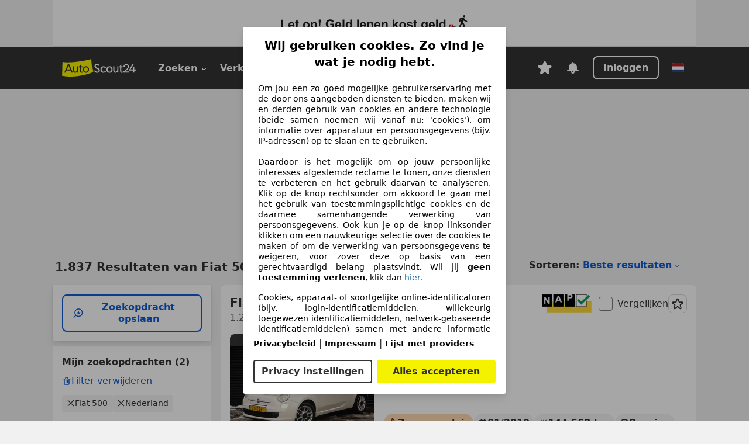

--- FILE ---
content_type: text/html; charset=utf-8
request_url: https://www.autoscout24.nl/lst/fiat/500
body_size: 158359
content:
<!DOCTYPE html><html lang="nl-NL" data-theme="as24"><head><meta charSet="utf-8"/><meta name="viewport" content="width=device-width"/><title>Koop Fiat 500 occasions op AutoScout24</title><link rel="preload" href="https://prod.pictures.autoscout24.net/listing-images/9de560ac-7cdf-4c05-ae3d-0f09c96e6e70_d0d7b88b-1662-4588-92b1-8a14d223c1ff.jpg/250x188.webp" as="image" media="(min-width: 768px) and (max-width: 1099px) and (-webkit-max-device-pixel-ratio: 1)"/><link rel="preload" href="https://prod.pictures.autoscout24.net/listing-images/9de560ac-7cdf-4c05-ae3d-0f09c96e6e70_d0d7b88b-1662-4588-92b1-8a14d223c1ff.jpg/480x360.webp" as="image" media="(max-width: 767px), (min-width: 1100px), (-webkit-min-device-pixel-ratio: 1.01)"/><script data-testid="breadcrumbs-json-ld" type="application/ld+json">{"@context":"https://schema.org","@type":"BreadcrumbList","itemListElement":[{"@type":"ListItem","position":1,"item":{"@id":"/","name":"Homepage"}},{"@type":"ListItem","position":2,"item":{"@id":"/lst","name":"Resultaten"}},{"@type":"ListItem","position":3,"item":{"@id":"/lst/fiat","name":"Fiat"}},{"@type":"ListItem","position":4,"item":{"@id":"/lst/fiat/500","name":"500"}}]}</script><link rel="preload" href="/assets/s24-osa/as24-osa-redesign-integration.js" as="script"/><meta name="next-head-count" content="7"/>
<meta name="mobile-web-app-capable" content="yes"/>
<meta name="apple-mobile-web-app-capable" content="yes"/>
<meta name="apple-mobile-web-app-title" content=""/>
<meta name="apple-mobile-web-app-status-bar-style" content="black"/>
<meta name="format-detection" content="telephone=no"/>

<link rel="apple-touch-icon" sizes="180x180" href="/assets/acquisition-fragments/metatags/images/favicon/apple-touch-icon.png"/>
<link rel="icon" type="image/png" sizes="32x32" href="/assets/acquisition-fragments/metatags/images/favicon/favicon-v2-32x32.png"/>
<link rel="icon" type="image/png" sizes="16x16" href="/assets/acquisition-fragments/metatags/images/favicon/favicon-v2-16x16.png"/>
<link rel="mask-icon" href="/assets/acquisition-fragments/metatags/images/favicon/safari-pinned-tab.svg" color="#f5f200"/>
<link rel="shortcut icon" href="/assets/acquisition-fragments/metatags/images/favicon/favicon.ico"/>
<meta name="msapplication-TileColor" content="#333333"/>
<meta name="msapplication-config" content="/assets/acquisition-fragments/metatags/xml/browserconfig.xml"/>
<meta name="theme-color" content="#ffffff"/>

<link rel="preconnect" href="https://prod.pictures.autoscout24.net"/><meta property="og:site_name" content="AutoScout24"/><meta property="og:type" content="website"/><meta name="format-detection" content="telephone=no"/><meta name="robots" content="index,follow"/><link rel="canonical" href="https://www.autoscout24.nl/lst/fiat/500"/><link rel="alternate" hrefLang="bg-BG" href="https://www.autoscout24.bg/lst/fiat/500"/><link rel="alternate" hrefLang="cs-CZ" href="https://www.autoscout24.cz/lst/fiat/500"/><link rel="alternate" hrefLang="de-AT" href="https://www.autoscout24.at/lst/fiat/500"/><link rel="alternate" hrefLang="de-DE" href="https://www.autoscout24.de/lst/fiat/500"/><link rel="alternate" hrefLang="es-ES" href="https://www.autoscout24.es/lst/fiat/500"/><link rel="alternate" hrefLang="fr-BE" href="https://www.autoscout24.be/fr/lst/fiat/500"/><link rel="alternate" hrefLang="fr-FR" href="https://www.autoscout24.fr/lst/fiat/500"/><link rel="alternate" hrefLang="fr-LU" href="https://www.autoscout24.lu/lst/fiat/500"/><link rel="alternate" hrefLang="hr-HR" href="https://www.autoscout24.hr/lst/fiat/500"/><link rel="alternate" hrefLang="hu-HU" href="https://www.autoscout24.hu/lst/fiat/500"/><link rel="alternate" hrefLang="it-IT" href="https://www.autoscout24.it/lst/fiat/500"/><link rel="alternate" hrefLang="nl-BE" href="https://www.autoscout24.be/nl/lst/fiat/500"/><link rel="alternate" hrefLang="nl-NL" href="https://www.autoscout24.nl/lst/fiat/500"/><link rel="alternate" hrefLang="pl-PL" href="https://www.autoscout24.pl/lst/fiat/500"/><link rel="alternate" hrefLang="ro-RO" href="https://www.autoscout24.ro/lst/fiat/500"/><link rel="alternate" hrefLang="ru-RU" href="https://www.autoscout24.ru/lst/fiat/500"/><link rel="alternate" hrefLang="sv-SE" href="https://www.autoscout24.se/lst/fiat/500"/><link rel="alternate" hrefLang="tr-TR" href="https://www.autoscout24.com.tr/lst/fiat/500"/><link rel="alternate" hrefLang="uk-UA" href="https://www.autoscout24.com.ua/lst/fiat/500"/><link rel="alternate" hrefLang="en-GB" href="https://www.autoscout24.com/lst/fiat/500"/><script type="application/ld+json">{"@context":"http:\u002F\u002Fschema.org","@graph":[{"@type":"Car","name":"Koop Fiat 500 occasions op AutoScout24","description":"Vind jouw Fiat 500 occasion op AutoScout24! ✓Zoek in Nederland en Europa. ✓Gratis autorapport.","manufacturer":"Fiat","model":"500"}]}</script><meta property="og:image" content="https://www.autoscout24.de/assets/as24-search-funnel/images/og_image.jpg"/><meta property="og:image:width" content="1200"/><meta property="og:image:height" content="630"/><meta name="description" content="Vind jouw Fiat 500 occasion op AutoScout24! ✓Zoek in Nederland en Europa. ✓Gratis autorapport."/><meta property="og:url" content="https://www.autoscout24.nl/lst/fiat/500"/><meta property="og:title" content="Koop Fiat 500 occasions op AutoScout24"/><meta property="og:description" content="Vind jouw Fiat 500 occasion op AutoScout24! ✓Zoek in Nederland en Europa. ✓Gratis autorapport."/><link rel="manifest" href="/service-worker/manifests/manifest.json"/><style>:root{--base-0:0px;--base-1:1px;--base-2:2px;--base-4:4px;--base-6:6px;--base-8:8px;--base-12:12px;--base-14:14px;--base-16:16px;--base-18:18px;--base-20:20px;--base-24:24px;--base-28:28px;--base-32:32px;--base-36:36px;--base-40:40px;--base-48:48px;--base-54:54px;--base-64:64px;--base-999:999px;--color-black-10:#f4f4f4;--color-black-20:#eaeaea;--color-black-30:#d6d6d6;--color-black-40:#acacac;--color-black-50:#949494;--color-black-70:#7c7c7c;--color-black-80:#676767;--color-black-90:#333;--color-black-100:#000;--color-grey-warm-10:#f9f9f6;--color-grey-warm-20:#f4f4f0;--color-grey-warm-30:#dad9ce;--color-grey-warm-40:#a9a68e;--color-grey-warm-50:#979278;--color-grey-warm-70:#8a836c;--color-grey-warm-80:#5f594d;--color-grey-warm-90:#333;--color-grey-warm-100:#292621;--color-blue-20:#e2f1ff;--color-blue-30:#b9dcff;--color-blue-40:#8ac8ff;--color-blue-50:#57b2ff;--color-blue-70:#0082fa;--color-blue-80:#076fe6;--color-blue-90:#105dd3;--color-blue-100:#173db4;--color-indigo-20:#e0f1fe;--color-indigo-30:#b8e3fe;--color-indigo-40:#7ccefd;--color-indigo-50:#37b6fa;--color-indigo-70:#1695df;--color-indigo-80:#007ac5;--color-indigo-90:#0162a3;--color-indigo-100:#072c4a;--color-green-20:#e9f6e8;--color-green-30:#cae9c7;--color-green-40:#83cf7e;--color-green-50:#4cb944;--color-green-70:#359730;--color-green-80:#298625;--color-green-100:#0d670f;--color-orange-20:#ffdab3;--color-orange-30:#ffc385;--color-orange-40:#ffac59;--color-orange-50:#fd9537;--color-orange-70:#cf6a12;--color-orange-80:#92541d;--color-orange-100:#552f0d;--color-amber-20:#fcf4d4;--color-amber-30:#f7db5a;--color-amber-40:#f2ca26;--color-amber-50:#d0a91b;--color-amber-70:#7d6510;--color-amber-80:#715b0e;--color-amber-100:#473a0b;--color-red-20:#feedec;--color-red-30:#fccdca;--color-red-40:#f69493;--color-red-50:#ed6969;--color-red-70:#ed1c24;--color-red-80:#c60000;--color-red-100:#4b0401;--color-teal-20:#ebfaf6;--color-teal-30:#dafee8;--color-teal-40:#61d6bb;--color-teal-50:#2bb092;--color-teal-80:#007d77;--color-teal-100:#005245;--color-yellow-20:#fdfccc;--color-yellow-30:#f5f200;--color-yellow-40:#ede500;--color-white:#fff;--color-transparent:rgba(255,255,255,0)}[data-theme]{font-family:system-ui,-apple-system,BlinkMacSystemFont,Segoe UI,Roboto,Noto Sans,Ubuntu,Cantarell,Helvetica Neue,Helvetica,Arial,sans-serif,Apple Color Emoji,Segoe UI Emoji,Segoe UI Symbol;font-size:var(--font-font-size-body);letter-spacing:var(--font-letter-spacing-default);line-height:var(--font-line-height-body);color:var(--color-text-and-icon-default)}[data-theme] hr,hr[data-theme]{margin-top:var(--base-8);margin-bottom:var(--base-8);border:0;border-top:var(--base-1)solid var(--color-black-20)}a{color:var(--color-text-and-icon-link);text-decoration:none}a:hover{color:var(--color-text-and-icon-link-hover)}abbr,acronym,address,applet,article,aside,audio,b,big,blockquote,body,canvas,caption,center,cite,code,dd,del,details,dfn,div,dl,dt,em,embed,fieldset,figcaption,figure,footer,form,h1,h2,h3,h4,h5,h6,header,hgroup,html,i,iframe,img,ins,kbd,label,legend,li,mark,menu,nav,object,ol,output,p,pre,q,ruby,s,samp,section,small,span,strike,strong,sub,summary,sup,table,tbody,td,tfoot,th,thead,time,tr,tt,u,ul,var,video{font:inherit;vertical-align:baseline;color:inherit;border:0}a{font:inherit;vertical-align:baseline;border:0}button,input,select,textarea{font:inherit}button{cursor:pointer;-webkit-user-select:none;-ms-user-select:none;user-select:none}article,aside,details,figcaption,figure,footer,header,hgroup,menu,nav,section{display:block}ol,ul{list-style:none}blockquote,q{quotes:none}blockquote:before,blockquote:after,q:before,q:after{content:&quot;&quot;;content:none}table{border-collapse:collapse;border-spacing:0}*,:before,:after{box-sizing:border-box;margin:0;padding:0}html{-webkit-text-size-adjust:100%;-moz-text-size-adjust:100%;-ms-text-size-adjust:100%;text-size-adjust:100%;-webkit-overflow-scrolling:touch;overflow-y:scroll}body{-webkit-overflow-scrolling:touch}h1,h2,h3,h4,h5,h6{font-weight:400}input,textarea,select{position:relative}picture img{vertical-align:top}:root{font-size:var(--font-font-size-body);line-height:var(--font-line-height-body);letter-spacing:var(--font-letter-spacing-default);color:var(--color-text-and-icon-default)}:root [disabled]{color:var(--color-text-and-icon-disabled)}[data-theme] ::selection{background-color:var(--color-surface-selection)}:root{--border-radius-none:var(--base-0);--border-radius-s:var(--base-4);--border-radius-m:var(--base-8);--border-radius-l:var(--base-16);--border-radius-full:var(--base-999);--border-width-thin:var(--base-1);--border-width-thick:var(--base-2);--size-icon-s:var(--base-8);--size-icon-m:var(--base-16);--size-icon-l:var(--base-24);--spacing-2xs:var(--base-4);--spacing-xs:var(--base-8);--spacing-s:var(--base-12);--spacing-m:var(--base-16);--spacing-l:var(--base-24);--spacing-xl:var(--base-32);--spacing-2xl:var(--base-40);--spacing-3xl:var(--base-48);--spacing-4xl:var(--base-64);--component-button-color-fill-primary:var(--component-button-color-fill-primary-default,#076fe6);--component-chip-color-stroke:var(--component-chip-color-stroke-default,#acacac);--color-surface-subtle:var(--color-canvas-default,#f4f4f4);--component-tooltip-z-index:1000;--black-100:var(--color-black-100,#000);--spacing-xxs:var(--spacing-2xs,.25rem);--font-font-size-xs:var(--font-font-size-caption,.75rem)}.sr-visually-hidden{clip:rect(0 0 0 0);clip-path:inset(50%);white-space:nowrap;border:0;width:1px;height:1px;margin:-1px;padding:0;overflow:hidden;position:absolute!important}.sr-thin-scrollbar{scroll-behavior:smooth;scrollbar-width:thin;scrollbar-color:var(--color-overlay-default)var(--color-transparent)}.sr-thin-scrollbar::-webkit-scrollbar{background-color:var(--color-transparent);width:var(--spacing-xs);border:0px solid var(--color-transparent)}.sr-thin-scrollbar::-webkit-scrollbar-thumb{background-color:var(--color-overlay-default);border:var(--base-2)solid var(--color-transparent);border-radius:var(--spacing-2xs);background-clip:padding-box}
[data-theme=as24]{--color-elevation-dark:rgba(0,0,0,.12);--color-elevation-light:rgba(0,0,0,.05);--color-overlay-default:rgba(51,51,51,.8);--border-radius-none:0px;--border-radius-s:4px;--border-radius-m:8px;--border-radius-l:16px;--border-radius-full:999px;--border-width-thin:1px;--border-width-thick:2px;--font-font-family:SF Pro;--font-letter-spacing-default:0px;--font-letter-spacing-tight:0px;--font-font-size-display-xl:3rem;--font-font-size-display-l:0rem;--font-font-size-title:1.25rem;--font-font-size-body:1rem;--font-font-size-body-s:0rem;--font-font-size-caption:.75rem;--font-font-size-headline-desktop:2rem;--font-font-size-headline-mobile:1.5rem;--font-line-height-display-xl:1.125;--font-line-height-display-l:0;--font-line-height-title:1.4;--font-line-height-body:1.5;--font-line-height-body-s:0;--font-line-height-caption:1.33;--font-line-height-headline-desktop:1.25;--font-line-height-headline-mobile:1.33;--font-font-weight-regular:400;--font-font-weight-bold:600;--size-icon-s:8px;--size-icon-m:16px;--size-icon-l:24px;--spacing-2xs:4px;--spacing-xs:8px;--spacing-s:12px;--spacing-m:16px;--spacing-l:24px;--spacing-xl:32px;--spacing-2xl:40px;--spacing-3xl:48px;--spacing-4xl:64px;--color-text-and-icon-default:var(--color-black-90,#333);--color-text-and-icon-muted:var(--color-black-80,#676767);--color-text-and-icon-placeholder:var(--color-black-80,#676767);--color-text-and-icon-link:var(--color-blue-90,#105dd3);--color-text-and-icon-link-hover:var(--color-blue-100,#173db4);--color-text-and-icon-inverse:var(--color-white,#fff);--color-text-and-icon-link-inverse:var(--color-blue-30,#b9dcff);--color-text-and-icon-disabled:var(--color-black-40,#acacac);--color-canvas-default:var(--color-black-10,#f4f4f4);--color-surface-default:var(--color-white,#fff);--color-surface-muted:var(--color-black-10,#f4f4f4);--color-surface-contrast:var(--color-black-90,#333);--color-surface-brand:var(--color-yellow-30,#f5f200);--color-surface-brand-muted:var(--color-yellow-20,#fdfccc);--color-surface-brand-accent:var(--color-black-90,#333);--color-surface-interactive:var(--color-blue-80,#076fe6);--color-surface-disabled:var(--color-black-20,#eaeaea);--color-surface-destructive:var(--color-red-80,#c60000);--color-surface-selected:var(--color-black-90,#333);--color-stroke-default:var(--color-black-40,#acacac);--color-stroke-strong:var(--color-black-90,#333);--color-stroke-muted:var(--color-black-30,#d6d6d6);--color-stroke-divider:var(--color-black-30,#d6d6d6);--color-stroke-inverse:var(--color-white,#fff);--color-stroke-interactive:var(--color-blue-90,#105dd3);--color-stroke-focus:var(--color-black-90,#333);--color-stroke-focus-inverse:var(--color-white,#fff);--color-feedback-error-strong:var(--color-red-80,#c60000);--color-feedback-error-muted:var(--color-red-20,#feedec);--color-feedback-success-strong:var(--color-green-100,#0d670f);--color-feedback-success-muted:var(--color-green-20,#e9f6e8);--color-feedback-warning-strong:var(--color-amber-70,#7d6510);--color-feedback-warning-muted:var(--color-amber-20,#fcf4d4);--color-feedback-info-strong:var(--color-blue-100,#173db4);--color-feedback-info-muted:var(--color-blue-20,#e2f1ff);--border-radius-card:var(--border-radius-m,8px);--component-checkbox-border-radius:var(--border-radius-s,4px);--color-text-and-icon-selected:var(--color-text-and-icon-inverse,#fff);--color-surface-selection:var(--color-surface-brand,#f5f200);--component-radiobutton-border-width-active-indicator:0px;--component-radio-button-group-border-radius-inside:0px;--component-notification-banner-border-radius:0px;--component-button-color-fill-primary-hover:var(--color-blue-100,#173db4);--component-button-color-text-and-icon-ghost-accent-hover:var(--color-blue-100,#173db4);--component-button-border-radius:var(--border-radius-m,8px);--component-button-sizing-vertical-padding:var(--spacing-xs,8px);--component-autosuggest-spacing-list-item-horizontal-padding:var(--spacing-m,16px);--component-autosuggest-spacing-list-item-vertical-padding:var(--spacing-xs,8px);--component-chip-font-line-height:var(--font-line-height-body,1.5);--component-chip-font-font-size:var(--font-font-size-body,1rem);--component-chip-size-icon:var(--size-icon-l,24px);--component-chip-size-icon-cross:var(--size-icon-m,16px);--component-forms-border-radius:var(--border-radius-s,4px);--component-forms-spacing-height:var(--spacing-l,24px);--component-forms-spacing-width:var(--spacing-l,24px);--component-forms-color-stroke-rest:var(--color-black-70,#7c7c7c);--component-radiobutton-color-fill-active-indicator:var(--color-black-90,#333);--component-radio-button-group-border-width:var(--border-width-thin,1px);--component-radio-button-group-border-radius-outside:var(--border-radius-s,4px);--component-slider-color-fill-track:var(--color-black-30,#d6d6d6);--component-slider-color-fill-track-filled:var(--color-black-80,#676767);--component-toggle-color-fill-checked-hover:var(--color-blue-100,#173db4);--component-notification-banner-border-width:var(--border-width-thick,2px);--component-button-color-fill-primary-default:var(--color-surface-interactive,#076fe6);--component-button-color-text-and-icon-secondary:var(--color-text-and-icon-link,#105dd3);--component-button-color-text-and-icon-primary:var(--color-text-and-icon-inverse,#fff);--component-button-color-stroke-secondary:var(--color-stroke-interactive,#105dd3);--component-checkbox-color-fill-checked:var(--color-surface-default,#fff);--component-checkbox-color-fill-checked-disabled:var(--color-surface-default,#fff);--component-checkbox-color-stroke-checked:var(--component-forms-color-stroke-rest,#7c7c7c);--component-checkbox-color-stroke-checked-disabled:var(--color-stroke-muted,#d6d6d6);--component-checkbox-text-and-icons-checked:var(--color-text-and-icon-default,#333);--component-checkbox-text-and-icons-checked-disabled:var(--color-text-and-icon-disabled,#acacac);--component-chip-color-fill:var(--color-surface-muted,#f4f4f4);--component-chip-color-stroke-default:var(--color-stroke-default,#acacac);--component-chip-color-stroke-hover:var(--color-stroke-strong,#333);--component-chip-color-text-and-icon:var(--color-text-and-icon-default,#333);--component-forms-color-fill:var(--color-surface-default,#fff);--component-forms-color-stroke-hover:var(--color-stroke-strong,#333);--component-radiobutton-color-fill-active:var(--color-surface-default,#fff);--component-radiobutton-color-fill-active-error:var(--color-surface-default,#fff);--component-radiobutton-color-fill-active-disabled:var(--color-surface-default,#fff);--component-radiobutton-color-fill-active-indicator-error:var(--color-feedback-error-strong,#c60000);--component-radiobutton-color-fill-active-indicator-disabled:var(--color-text-and-icon-disabled,#acacac);--component-radiobutton-color-stroke-active:var(--component-forms-color-stroke-rest,#7c7c7c);--component-radio-button-group-color-fill:var(--color-surface-default,#fff);--component-slider-color-fill-thumb:var(--color-surface-selected,#333);--component-tab-color-stroke-selected:var(--color-stroke-strong,#333);--component-navigation-header-color-stroke-hover:var(--color-stroke-strong,#333);--component-navigation-header-color-text-and-icons:var(--color-text-and-icon-default,#333);--component-tag-color-brand-fill:var(--color-surface-brand,#f5f200);--component-tag-color-brand-text-and-icon:var(--color-text-and-icon-default,#333);--component-tooltip-color-text-and-icon:var(--color-text-and-icon-inverse,#fff);--component-tooltip-color-fill:var(--color-surface-contrast,#333);--component-radiobutton-color-stroke-hover:var(--component-forms-color-stroke-hover,#333);--component-radio-button-group-color-text-and-icon-selected:var(--color-text-and-icon-selected,#fff)}</style><script>if(!window.IntersectionObserver) { 
                document.write('<script src="/assets/as24-search-funnel/intersection-observer.js"><\/script>')
              }</script><script id="global-tracking-script" async="" type="module">function r(){if(typeof window!="object")return;if(window.showcar=window.showcar||{},window?.showcar?.tracking){console.error("Double init: window.showcar.tracking object already exists");return}let n=import("https://www.autoscout24.nl/assets/showcar/brave-flamingo/full-script-6HRSBOHX.js"),o={loadGtm:async function(...t){(await n).loadGtm(...t)},trackBtsEvent:async function(...t){(await n).trackBtsEvent(...t)},trackBtsImpressionEvent:async function(...t){(await n).trackBtsImpressionEvent(...t)},trackPlanktonEvent:async function(...t){(await n).trackPlanktonEvent(...t)}};window.showcar.tracking=o}r();
//# sourceMappingURL=https://www.autoscout24.nl/assets/showcar/brave-flamingo/AS_nl_NL.js.map
</script><script>!function(){if("function"!=typeof window.__tcfapi||window.__tcfapi&&"function"!=typeof window.__tcfapi.start){var t,a=[],e=window,i=e.document,c=e.__tcfapi?e.__tcfapi.start:function(){};if(!e.__tcfapi&&function t(){var a=!!e.frames.__tcfapiLocator;if(!a){if(i.body){var c=i.createElement("iframe");c.style.cssText="display:none",c.name="__tcfapiLocator",i.body.appendChild(c)}else setTimeout(t,5)}return!a}()||e.__tcfapi&&!e.__tcfapi.start){var f=e.__tcfapi?e.__tcfapi():[];a.push.apply(a,f),e.__tcfapi=function(...e){var i=[...e];if(!e.length)return a;if("setGdprApplies"===i[0])i.length>3&&2===parseInt(i[1],10)&&"boolean"==typeof i[3]&&(t=i[3],"function"==typeof i[2]&&i[2]("set",!0));else if("ping"===i[0]){var c={gdprApplies:t,cmpLoaded:!1,apiVersion:"2.0"};"function"==typeof i[2]&&i[2](c,!0)}else a.push(i)},e.__tcfapi.commandQueue=a,e.__tcfapi.start=c,e.addEventListener("message",function(t){var a="string"==typeof t.data,i={};try{i=a?JSON.parse(t.data):t.data}catch(c){}var f=i.__tcfapiCall;f&&e.__tcfapi(f.command,f.version,function(e,i){if(t.source){var c={__tcfapiReturn:{returnValue:e,success:i,callId:f.callId,command:f.command}};a&&(c=JSON.stringify(c)),t.source.postMessage(c,"*")}},f.parameter)},!1)}}}();</script><script type="module" async="">(function(){"use strict";try{var e=document.createElement("style");e.appendChild(document.createTextNode('._consent-popup_1lphq_1{position:fixed;display:grid;place-items:center;background-color:#00000059;isolation:isolate;z-index:9999999999;counter-reset:css-counter 0;top:0;left:0;right:0;bottom:0;font-family:system-ui,-apple-system,BlinkMacSystemFont,Segoe UI,Roboto,Helvetica,Arial,sans-serif,"Apple Color Emoji","Segoe UI Emoji",Segoe UI Symbol;font-size:1rem}._consent-popup-inner_1lphq_21{background-color:#fff;padding:18px 18px 0;max-width:450px;text-align:justify;border-radius:4px;box-shadow:0 12px 24px #0000000d,0 8px 16px #0000000d,0 4px 8px #0000000d,0 0 2px #0000001f}._scrollable-container_1lphq_33{max-height:70vh;overflow:auto;padding:0 8px}._headline_1lphq_40{font-size:1.25rem;line-height:1.4;font-weight:700;margin-bottom:22px;color:#000;text-align:center}._content_1lphq_49{font-weight:400;color:#000;font-size:.875rem;line-height:1.3;margin-bottom:16px}._content_1lphq_49 a{color:#1166a8;font-size:.875rem;text-decoration:none}._content_1lphq_49 b{font-weight:700}._consent-decline_1lphq_67{font-weight:500;color:#1166a8;cursor:pointer;text-decoration:none;border:none;background:transparent;padding:0}._consent-decline_1lphq_67:hover{color:#0c4f90}._consent-decline_1lphq_67:active{color:#083b78}._acceptance-buttons_1lphq_85{display:flex;justify-content:space-between;background-color:fff;padding-bottom:18px;padding-top:8px}._acceptance-buttons_1lphq_85>button{font-weight:700;font-size:1rem;line-height:1.5;border-radius:4px;color:#333;padding:6px 0;width:49%}._consent-settings_1lphq_103{background-color:inherit;cursor:pointer;text-align:center;border-width:2px;border-style:solid;border-color:#333}._consent-accept_1lphq_114{background:#f5f200;cursor:pointer;border:none;text-align:center}._legalDisclosure_1lphq_123{margin-top:8px;margin-bottom:8px}._legalDisclosure_1lphq_123>a{font-size:.875rem;color:#000;font-weight:600}._headingForPurposes_1lphq_133{display:block;font-size:.83em;margin-block-start:1.67em;margin-block-end:1.67em;margin-inline-start:0px;margin-inline-end:0px;font-weight:700}@media screen and (max-width: 767px){._consent-popup-inner_1lphq_21{margin:20px}._headline_1lphq_40{margin-bottom:28px}}@media screen and (max-height: 680px){._scrollable-container_1lphq_33{max-height:60vh}}')),document.head.appendChild(e)}catch(o){console.error("vite-plugin-css-injected-by-js",o)}})();
const e={...{headline:"Wij gebruiken cookies. Zo vind je wat je nodig hebt.",description:"Om jou een zo goed mogelijke gebruikerservaring met de door ons aangeboden diensten te bieden, maken wij en derden gebruik van cookies en andere technologie (beide samen noemen wij vanaf nu: 'cookies'), om informatie over apparatuur en persoonsgegevens (bijv. IP-adressen) op te slaan en te gebruiken.<br><br> Daardoor is het mogelijk om op jouw persoonlijke interesses afgestemde reclame te tonen, onze diensten te verbeteren en het gebruik daarvan te analyseren. Klik op de knop rechtsonder om akkoord te gaan met het gebruik van toestemmingsplichtige cookies en de daarmee samenhangende verwerking van persoonsgegevens. Ook kun je op de knop linksonder klikken om een nauwkeurige selectie over de cookies te maken of om de verwerking van persoonsgegevens te weigeren, voor zover deze op basis van een gerechtvaardigd belang plaatsvindt. Wil jij <b>geen toestemming verlenen</b>, klik dan ${$2}.",adjustPreferences:"Je kunt jouw voorkeuren op ieder moment aanpassen en verleende toestemmingen herroepen door de Privacy Manager in ons privacybeleid te bezoeken.",acceptButton:"Alles accepteren",privacySettings:"Privacy instellingen",here:"hier",privacy:"Privacybeleid",imprint:"Impressum",vendorCount:"We werken met @@@@@@@ aanbieders.",vendorList:"Lijst met providers",purposesHeading:"Doelen",newWindowWarning:"opent in een nieuw venster"},privacyUrl:"https://www.autoscout24.nl/bedrijf/privacy/",imprintUrl:"https://www.autoscout24.nl/bedrijf/impressum/",vendorListUrl:"https://www.autoscout24.nl/consent-management/#vendors",...{purposes:{1:{name:"Informatie op een apparaat opslaan en/of openen",description:"Cookies, apparaat- of soortgelijke online-identificatoren (bijv. login-identificatiemiddelen, willekeurig toegewezen identificatiemiddelen, netwerk-gebaseerde identificatiemiddelen) samen met andere informatie (bijv. browsertype en informatie, taal, schermgrootte, ondersteunde technologieën enz.) kunnen op uw apparaat worden opgeslagen of gelezen om dat apparaat telkens wanneer het verbinding maakt met een app of met een website te herkennen, voor een of meer van de hier gepresenteerde doeleinden."},25:{name:"Essentiële paginafuncties",description:"Wij of deze aanbieders gebruiken cookies of vergelijkbare tools en technologieën die noodzakelijk zijn voor essentiële sitefuncties en die de goede werking van de website garanderen. Ze worden doorgaans gebruikt als reactie op gebruikersactiviteit om belangrijke functies mogelijk te maken, zoals het instellen en beheren van inloggegevens of privacyvoorkeuren. Het gebruik van deze cookies of vergelijkbare technologieën kan normaal gesproken niet worden uitgeschakeld. Bepaalde browsers kunnen deze cookies of vergelijkbare tools echter blokkeren of u hierover waarschuwen. Het blokkeren van deze cookies of vergelijkbare tools kan de functionaliteit van de website beïnvloeden. "},26:{name:"Geavanceerde paginafuncties",description:"Wij en derden gebruiken verschillende technologische middelen, waaronder cookies en vergelijkbare tools op onze website, om u uitgebreide sitefuncties aan te bieden en een verbeterde gebruikerservaring te garanderen. Via deze uitgebreide functionaliteiten maken we het mogelijk om ons aanbod te personaliseren - bijvoorbeeld om uw zoekopdrachten bij een later bezoek voort te zetten, om u geschikte aanbiedingen in uw regio te tonen of om gepersonaliseerde advertenties en berichten te verstrekken en te evalueren. Met uw toestemming wordt op gebruik gebaseerde informatie verzonden naar dealers waarmee u contact opneemt. Sommige cookies/tools worden door de aanbieders gebruikt om informatie die u verstrekt bij het indienen van financieringsaanvragen gedurende 30 dagen op te slaan en deze binnen deze periode automatisch te hergebruiken om nieuwe financieringsaanvragen in te vullen. Zonder het gebruik van dergelijke cookies/tools kunnen dergelijke uitgebreide functies geheel of gedeeltelijk niet worden gebruikt."}},stacks:{1:"Precieze geolocatiegegevens en identificatie via het scannen van apparaten",42:"Gepersonaliseerde advertenties en content, advertentie- en contentmetingen, doelgroepenonderzoek en ontwikkeling van diensten"}}},n={},t=function(e,t,o){return t&&0!==t.length?Promise.all(t.map((e=>{if((e=function(e){return"/"+e}(e))in n)return;n[e]=!0;const t=e.endsWith(".css"),o=t?'[rel="stylesheet"]':"";if(document.querySelector(`link[href="${e}"]${o}`))return;const a=document.createElement("link");return a.rel=t?"stylesheet":"modulepreload",t||(a.as="script",a.crossOrigin=""),a.href=e,document.head.appendChild(a),t?new Promise(((n,t)=>{a.addEventListener("load",n),a.addEventListener("error",(()=>t(new Error(`Unable to preload CSS for ${e}`))))})):void 0}))).then((()=>e())):e()},o="ABCDEFGHIJKLMNOPQRSTUVWXYZabcdefghijklmnopqrstuvwxyz0123456789-_";function a(e){var n;return null==(n=document.cookie.match("(^|;)\\s*"+e+"\\s*=\\s*([^;]+)"))?void 0:n.pop()}function s(e,n){const t="domain="+p(document.location.hostname);document.cookie=[`${e}=${n}`,"path=/","max-age=31536000",t,"samesite=Lax"].join(";")}function r(e,n){if(!n)return!1;return 100*function(e){if(!/^[A-Za-z0-9\-_]+$/.test(e))return-1;let n="";for(const t of e)n+=o.indexOf(t).toString(2).padStart(6,"0");return parseInt(n,2)}(n.substring(1,7))>Date.now()-864e5*e}const i=["autoscout24","as24-search-funnel","autoplenum-development","autoplenum-staging","autoplenum","12gebrauchtwagen","12neuwagen","leasingmarkt","bild","leasevergelijker","autotrader","gebrauchtwagen","leasingtime"];const c=["autoscout24","autoplenum","autoplenum-development","autoplenum-staging","autotrader","gebrauchtwagen","leasingmarkt","leasingtime","12gebrauchtwagen","12gebrauchtwagen-staging","12gebrauchtwagen-development","12neuwagen","12neuwagen-staging","12neuwagen-development","bild","leasevergelijker","autotrader","autohebdo"],d={autoscout24:["de","be","at","es","it","fr","nl","lu","pl","hu","bg","ro","cz","ru","hr","se","com.tr","com.ua","com"],autoplenum:["de","at"],"autoplenum-development":["de","at"],"autoplenum-staging":["de","at"],autotrader:["nl","ca"],gebrauchtwagen:["at"],leasingmarkt:["de","at"],leasingtime:["de"],"12gebrauchtwagen":["de"],"12gebrauchtwagen-development":["de"],"12gebrauchtwagen-staging":["de"],"12neuwagen":["de"],"12neuwagen-development":["de"],"12neuwagen-staging":["de"],bild:["de"],leasevergelijker:["nl"],autohebdo:["net"]},l=["https://bild.de","https://leasingtime.de","https://rebuild.leasingtime.de","https://staging.leasingmarkt.de","https://staging.leasevergelijker.nl","https://as24-search-funnel-dev.as24-search-funnel.eu-west-1.infinity.as24.tech"];function u({origin:e,hostName:n,protocol:t,port:o}){const a=n.includes("autoscout24")&&n.includes("local"),s=!a&&t?`${t}//`:"https://",r=!a&&o?`:${o}`:"";if(l.includes(null!=e?e:""))return e;if(n.includes("autoscout24")&&"localhost"===n)return"https://www.autoscout24.com";if(e&&!e.includes("autoscout24")&&e.includes("local"))return e;let i="";for(const d of c)n.includes(`.${d}.`)&&(i=d);if(""===i)return"https://www.autoscout24.com";for(const c of d[i])if(n.endsWith(`.${c}`))return`${s}www.${i}.${c}${r}`;return"https://www.autoscout24.com"}const p=e=>{if(e.includes("as24-search-funnel"))return e;const n=u({hostName:e});return e&&n?n.replace("https://","").replace("www.","").replace("local.","").replace("localhost","www.autoscout24.com").replace(/:.*$/,""):"www.autoscout24.com"},g=window.location;function m(e){const{hostname:n,pathname:t,protocol:o,port:a,origin:s}=g,r=u({origin:s,hostName:n,protocol:o,port:a});if(!r)return;if(e&&"bild"===e)return`${r}/leasing/consent-management`;if(!n.includes("autoscout24"))return`${r}/consent-management`;var i;return`${n.endsWith(".be")&&n.includes("autoscout24")?`${r}${i=t,i.startsWith("/nl")?"/nl":"/fr"}`:r}/consent-management`}function h({translations:e,companyName:n,styles:t,contentHtml:o,buttonOrder:r}){const i=(new Document).querySelector.call(document,"#as24-cmp-popup");i&&i.remove(),function({translations:e,companyName:n,styles:t,contentHtml:o,buttonOrder:r}){const i={accept:`<button class=${t["consent-accept"]} data-testid="as24-cmp-accept-all-button">${e.acceptButton}</button>`,settings:`<button class=${t["consent-settings"]} data-testid="as24-cmp-partial-consent-button">${e.privacySettings}</button>`,decline:`<button class=${t["consent-decline"]} data-testid="as24-cmp-decline-all-button">${e.declineButton}</button>`},c=r.map((e=>i[e])).join("\n"),d=`\n    <div class=${t["consent-popup"]} id="as24-cmp-popup">\n      <div class=${t["consent-popup-inner"]} data-testid="as24-cmp-container">\n        <div class=${t["scrollable-container"]}>\n          ${o}\n        </div>\n        <div class=${t.legalDisclosure}>\n          <a href=${e.privacyUrl} aria-label="${e.privacy}(${e.newWindowWarning})" target="_blank">${e.privacy}</a> | \n          <a href=${e.imprintUrl} aria-label="${e.imprint}(${e.newWindowWarning})" target="_blank">${e.imprint}</a> |\n          <a href=${e.vendorListUrl} aria-label="${e.vendorList}(${e.newWindowWarning})" target="_blank">${e.vendorList}</a>\n        </div>\n        <div class=${t["acceptance-buttons"]}>\n          ${c}\n        </div>\n      </div>\n    </div>`,l=document.createElement("div");l.innerHTML=d,l.addEventListener("click",(async function(e){e.target instanceof HTMLElement&&(e.target.closest('[data-testId="as24-cmp-accept-all-button"]')&&p({route:"accept-all",companyName:n}),e.target.closest('[data-testId="as24-cmp-decline-all-button"]')&&p({route:"decline-all",companyName:n}),e.target.closest('[data-testId="as24-cmp-partial-consent-button"]')&&p({route:"partial-consent",companyName:n}))})),document.body.appendChild(l);const u=m(n);async function p({route:e,companyName:n}){if("partial-consent"===e){const e=encodeURIComponent(g.href),n=`${u}/?redirectTo=${e}`;g.href=n}else{l.remove();const t=await fetch(`${u}/${e}`,{method:"POST",headers:{"Content-Type":"application/json"},body:JSON.stringify({companyName:n})}).then((e=>e.json())),o=a("euconsent-v2")||"";t["euconsent-v2"]!==o&&(s("euconsent-v2",t["euconsent-v2"]),s("cconsent-v2",encodeURIComponent(t["cconsent-v2"])),s("addtl_consent",t.addtl_consent),s("as24-cmp-signature",t["as24-cmp-signature"])),window.__tcfapi("updateCmpApi",2,(()=>null),t,e,!1)}}}({translations:e,companyName:n,styles:t,contentHtml:o,buttonOrder:r});try{if("1"===sessionStorage.cmpPopupShownEventSent)return;const e=m(n);sessionStorage.cmpPopupShownEventSent="1",navigator.sendBeacon(`${e}/popup-shown`,JSON.stringify({companyName:n}))}catch(c){}}const v=window.location;async function w(e){const n=v.hostname,o=(n.includes("local.autoscout24.")||n.includes("127.0.0.1")||n.includes("localhost"))&&!!document.getElementById("as24-cmp-local-body");let a;a=t(o?()=>import("../../full-cmp.js"):()=>import("https://www.autoscout24.de/assets/as24-cmp/full-cmp.js"),[]);try{(await a).initializeFullCmpApi(e)}catch(s){console.error(s)}}function b(e,n,t){s(e,n),t.delete(e)}const k=157,f={"consent-popup":"_consent-popup_1lphq_1","consent-popup-inner":"_consent-popup-inner_1lphq_21","scrollable-container":"_scrollable-container_1lphq_33",headline:"_headline_1lphq_40",content:"_content_1lphq_49","consent-decline":"_consent-decline_1lphq_67","acceptance-buttons":"_acceptance-buttons_1lphq_85","consent-settings":"_consent-settings_1lphq_103","consent-accept":"_consent-accept_1lphq_114",legalDisclosure:"_legalDisclosure_1lphq_123",headingForPurposes:"_headingForPurposes_1lphq_133"};function y({description:e,templateValues:n,requiredKeys:t=[]}){for(const s of t){const t=`\${${s}}`;e.includes(t)&&!n[s]&&console.error(`Missing required template value: ${s}`)}return o=e,a=n,new Function("vars",["const tagged = ( "+Object.keys(a).join(", ")+" ) =>","`"+o+"`","return tagged(...Object.values(vars))"].join("\n"))(a);var o,a}const $={autoscout24:new Set(["en-GB","de-AT","fr-FR","fr-BE","fr-LU","it-IT","es-ES","pl-PL","nl-NL","bg-BG","ro-RO","hu-HU","hr-HR","cs-CZ","sv-SE","nl-BE","ru-RU","tr-TR","uk-UA","de-DE"]),"12gebrauchtwagen":new Set(["de-DE"]),"12neuwagen":new Set(["de-DE"]),autoplenum:new Set(["de-DE","de-AT"]),autotrader:new Set(["nl-NL"]),bild:new Set(["de-DE"]),gebrauchtwagen:new Set(["de-AT"]),leasevergelijker:new Set(["nl-NL"]),leasingmarkt:new Set(["de-DE"]),leasingtime:new Set(["de-DE"])},_=186;const j={strict:$.autoscout24.has("nl-NL")?_:k},S=function({translations:e,styles:n}){const t=`<button class=${null==n?void 0:n["consent-decline"]} data-testid="as24-cmp-decline-all-button">${e.here}</button>`;return{...e,description:y({description:e.description,templateValues:{$1:null==e?void 0:e.consentUrl,$2:t},requiredKeys:["$2"]})}}({translations:e,vendorCount:j.strict,styles:f}),L=new class extends class{constructor(e,n,t){this.translations=e,this.vendorCount=n,this.styles=t,this.blocks=[]}addHeadline(e){return this.blocks.push(`<p class=${this.styles.headline}>${e}</p>`),this}addText(e,n){return(null==n?void 0:n.hr)&&this.blocks.push("<hr />"),this.blocks.push(`<p class=${this.styles.content}>${e}</p>`),this}addHeading(e,n){return(null==n?void 0:n.hr)&&this.blocks.push("<hr />"),this.blocks.push(`<p class=${this.styles.headingForPurposes}>${e}</p>`),this}addVendorCountLine(e){var n;const t=null==(n=this.translations.vendorCount)?void 0:n.replace(e,this.vendorCount.toString());return t&&this.addText(t,{hr:!0}),this}getButtonOrder(){return["settings","accept"]}build(){return this.blocks.join("\n")}}{buildContent(){return this.addHeadline(this.translations.headline).addText(this.translations.description).addText(this.translations.purposes[1].description).addText(this.translations.adjustPreferences).addHeading(this.translations.purposesHeading).addText(this.translations.stacks[1]).addText(this.translations.stacks[42],{hr:!0}).addHeading(this.translations.purposes[25].name,{hr:!0}).addText(this.translations.purposes[25].description,{hr:!0}).addHeading(this.translations.purposes[26].name,{hr:!0}).addText(this.translations.purposes[26].description).addVendorCountLine("@@@@@@@").build()}}(S,j.strict,f);var z;z={translations:S,isoCulture:"nl-NL",companyName:"autoscout24",styles:f,mode:"strict",vendorListVersion:141,contentHtml:L.buildContent(),buttonOrder:L.getButtonOrder()},"undefined"!=typeof window&&function(e){var n,t;const o=new URL(e),s=null==(n=o.searchParams.get("show-as24-cmp"))?void 0:n.toLowerCase(),r=null==(t=a("show-as24-cmp"))?void 0:t.toLowerCase(),c=i.findIndex((e=>o.hostname.includes(`${e}`)))>-1;return"true"===s||"false"!==s&&("true"===r||"false"!==r&&c)}(v.href)&&function(){function e(n){document.body?n():setTimeout((()=>e(n)),1)}return new Promise((n=>{e(n)}))}().then((()=>async function({translations:e,...n}){if(function(){const e=window.self!==window.top,n=v.href.includes("disable-cmp=true")||(null==document?void 0:document.cookie.includes("disable-cmp=true")),t="true"===document.body.dataset.suppressCmp||"true"===document.body.dataset.suppresscmp,o=/autoscout24\.com\/entry\/.*/.test(v.href);return t||n||e||o}())return;const{companyName:t,styles:o,contentHtml:i,buttonOrder:c}=n;var d,l;window.addEventListener("showAs24Cmp",(()=>{h({translations:e,companyName:t,styles:o,contentHtml:i,buttonOrder:c})})),d=v.search,null!=(l=d.includes("sticky-as24-cmp=true"))&&l&&s("show-as24-cmp","true"),function(){const e=new URLSearchParams(v.search),n=new URLSearchParams(v.hash.slice(1)),t=e.get("euconsent-v2")||n.get("euconsent-v2"),o=e.get("cconsent-v2")||n.get("cconsent-v2"),a=e.get("addtl_consent")||n.get("addtl_consent"),s=e.get("cm-custom-vendors")||n.get("cm-custom-vendors"),r=e.get("cm-custom-purposes")||n.get("cm-custom-purposes"),i=!!(e.get("gdpr-auditId")||e.get("gdpr-last-interaction")||t||o||a||s||r);if(e.delete("gdpr-auditId"),e.delete("gdpr-last-interaction"),t&&b("euconsent-v2",t,e),o&&b("cconsent-v2",o,e),a&&b("addtl_consent",a,e),r&&b("cm-custom-purposes",r,e),s&&b("cm-custom-vendors",s,e),i){const n=e.toString();history.replaceState(null,"",n?`?${n}`:"")}}();const u=365,p=a("euconsent-v2")||"";r(u,p)?window.location.search.includes("googleConsentMode=true")&&(window.dataLayer=window.dataLayer||[],window.dataLayer.push("consent","default",{ad_storage:"granted",analytics_storage:"granted",functionality_storage:"granted",personalization_storage:"granted",security_storage:"granted"},{common_country:"de",common_language:"de",common_brand:"",common_environment:"live",common_platform:"web",common_techState:"tatsu"})):h({translations:e,companyName:t,styles:o,contentHtml:i,buttonOrder:c}),"loading"===document.readyState?window.addEventListener("DOMContentLoaded",(()=>w(n))):w(n)}(z))).catch(console.error);
</script><link rel="preload" href="/assets/as24-search-funnel/_next/static/css/0b69d06739f74f39.css" as="style"/><link rel="stylesheet" href="/assets/as24-search-funnel/_next/static/css/0b69d06739f74f39.css" data-n-g=""/><link rel="preload" href="/assets/as24-search-funnel/_next/static/css/d3420e303386eac7.css" as="style"/><link rel="stylesheet" href="/assets/as24-search-funnel/_next/static/css/d3420e303386eac7.css" data-n-p=""/><link rel="preload" href="/assets/as24-search-funnel/_next/static/css/0df2228142d1eb13.css" as="style"/><link rel="stylesheet" href="/assets/as24-search-funnel/_next/static/css/0df2228142d1eb13.css" data-n-p=""/><link rel="preload" href="/assets/as24-search-funnel/_next/static/css/78487f19ec42339b.css" as="style"/><link rel="stylesheet" href="/assets/as24-search-funnel/_next/static/css/78487f19ec42339b.css"/><link rel="preload" href="/assets/as24-search-funnel/_next/static/css/2de711f911c15b6a.css" as="style"/><link rel="stylesheet" href="/assets/as24-search-funnel/_next/static/css/2de711f911c15b6a.css"/><link rel="preload" href="/assets/as24-search-funnel/_next/static/css/d3dc3ae748ba355c.css" as="style"/><link rel="stylesheet" href="/assets/as24-search-funnel/_next/static/css/d3dc3ae748ba355c.css"/><noscript data-n-css=""></noscript><script defer="" nomodule="" src="/assets/as24-search-funnel/_next/static/chunks/polyfills-42372ed130431b0a.js"></script><script defer="" src="/assets/as24-search-funnel/_next/static/chunks/2721.ea4d8116c1a54911.js"></script><script defer="" src="/assets/as24-search-funnel/_next/static/chunks/3306.29ab9e1db532f05f.js"></script><script defer="" src="/assets/as24-search-funnel/_next/static/chunks/9421.92402bc4e64645d9.js"></script><script src="/assets/as24-search-funnel/_next/static/chunks/webpack-288aef6f55144693.js" defer=""></script><script src="/assets/as24-search-funnel/_next/static/chunks/framework-6f773ab18b666892.js" defer=""></script><script src="/assets/as24-search-funnel/_next/static/chunks/main-f47793195f6b25d7.js" defer=""></script><script src="/assets/as24-search-funnel/_next/static/chunks/pages/_app-a78d32d6f0417ab5.js" defer=""></script><script src="/assets/as24-search-funnel/_next/static/chunks/9713-64214d8123b2721e.js" defer=""></script><script src="/assets/as24-search-funnel/_next/static/chunks/7800-1a60f4575e289634.js" defer=""></script><script src="/assets/as24-search-funnel/_next/static/chunks/585-8508e8e5b2b23d15.js" defer=""></script><script src="/assets/as24-search-funnel/_next/static/chunks/2296-127b8c36d83e3f2f.js" defer=""></script><script src="/assets/as24-search-funnel/_next/static/chunks/5419-5594b27d78599c2d.js" defer=""></script><script src="/assets/as24-search-funnel/_next/static/chunks/3234-6a202f6eae309369.js" defer=""></script><script src="/assets/as24-search-funnel/_next/static/chunks/5944-ae757358cac2d893.js" defer=""></script><script src="/assets/as24-search-funnel/_next/static/chunks/7007-7184ab5581faf5fe.js" defer=""></script><script src="/assets/as24-search-funnel/_next/static/chunks/7527-ce854c03bf585a18.js" defer=""></script><script src="/assets/as24-search-funnel/_next/static/chunks/8703-9728466d243ccb0a.js" defer=""></script><script src="/assets/as24-search-funnel/_next/static/chunks/7009-ba10d609272c948d.js" defer=""></script><script src="/assets/as24-search-funnel/_next/static/chunks/1527-bb9e177f4ee4e3a1.js" defer=""></script><script src="/assets/as24-search-funnel/_next/static/chunks/3135-ae880fbabf8dd85a.js" defer=""></script><script src="/assets/as24-search-funnel/_next/static/chunks/5756-4563c47fadbf3bd4.js" defer=""></script><script src="/assets/as24-search-funnel/_next/static/chunks/3079-1d3917961a933e77.js" defer=""></script><script src="/assets/as24-search-funnel/_next/static/chunks/2175-8daa5655c0718900.js" defer=""></script><script src="/assets/as24-search-funnel/_next/static/chunks/2598-3c7f542fd0bb6eee.js" defer=""></script><script src="/assets/as24-search-funnel/_next/static/chunks/3172-eeb09902348a72aa.js" defer=""></script><script src="/assets/as24-search-funnel/_next/static/chunks/8811-d9b1ae615354c451.js" defer=""></script><script src="/assets/as24-search-funnel/_next/static/chunks/pages/lst/%5B...slug%5D-5a474c28f558bdba.js" defer=""></script><script src="/assets/as24-search-funnel/_next/static/as24-search-funnel_main-20260116143658/_buildManifest.js" defer=""></script><script src="/assets/as24-search-funnel/_next/static/as24-search-funnel_main-20260116143658/_ssgManifest.js" defer=""></script></head><body style="display:block !important"><div class="sc-content-container" style="-webkit-overflow-scrolling:auto;overflow-x:visible"><div class="as24legalDisclaimerNlStyles"><img src="/assets/as24-search-funnel/icons/let_op_warning.svg" alt="Financing disclaimer"/></div><div class="header-fragment"><script>window.headerFooterLocale="nl-NL",window.headerFooterDomain="autoscout24",window.headerVersion="2ed595b3";</script><script>!function(){try{let e="as24-header-html-dealer-nav",o=localStorage.getItem(e);if(o){let t=(e=>{let o=document.cookie.split(";"),t="sso=";for(let e of o)if((e=e.trim()).startsWith(t))return decodeURIComponent(e.slice(t.length));return null})(0),{versionHash:r,ssoCookie:n,html:a}=JSON.parse(o);r===window.headerVersion&&n===t?(window.__AS24_HEADER_CACHED__=!0,document.body?.insertAdjacentHTML("afterbegin",a)):localStorage.removeItem(e)}}catch(e){console.error("Early cache handler failed:",e)}}();</script><style>.icon-arrow,.hfo-expandable-box__label:after{content:"";transform-origin:50% 25%;content:"";border-top:1px solid #000;border-bottom:0;border-left:0;border-right:1px solid #000;border-radius:1px;width:7px;height:7px;margin-left:8px;transform:rotate(135deg)}.sc-hidden{display:none!important}@media (min-width:0) and (max-width:767px){.sc-hidden-at-s{display:none!important}}@media (min-width:768px) and (max-width:1023px){.sc-hidden-at-m{display:none!important}}@media (min-width:1024px) and (max-width:1099px){.sc-hidden-at-l{display:none!important}}@media (min-width:320px) and (max-width:1023px){.sc-visible-at-l{display:none}}@media (min-width:1100px){.sc-visible-at-l{display:none}.sc-hidden-at-xl{display:none!important}}@media (max-width:1099px){.sc-visible-at-xl{display:none}}.sc-inline-link{cursor:pointer;color:#333;background:0 0;border:none;text-decoration:none;transition:color .2s ease-in}.sc-inline-link:hover,.sc-inline-link:active{color:#1166a8}.sc-btn-block{width:100%;display:block}.sc-btn-ross{-webkit-user-select:none;user-select:none;-webkit-appearance:none;appearance:none;color:#333;text-align:center;border:none;border-radius:4px;padding:10px 16px;font-size:1rem;font-weight:600;line-height:1.3;text-decoration:none;transition:color .2s ease-in,background-color .2s ease-in,border-color .2s ease-in;display:inline-block}.sc-btn-ross:hover{color:#333}.sc-btn-ross [class^=icon-]{background-size:contain;width:16px;height:16px;display:inline-block;position:relative}.sc-btn-ross{color:#333;background-color:#fff;border:2px solid #333;padding-top:8px;padding-bottom:8px}.sc-btn-ross:hover,.sc-btn-ross:active{color:#000;border:2px solid #000}.sc-btn-ross[disabled]{color:#acacac;border:2px solid #acacac}.sc-link-with-icon{float:right;align-items:center;display:flex}.sc-link-with-icon svg{margin-left:8px}@media (min-width:768px){.hfo-expandable-box--adaptive{border-bottom:none}.hfo-expandable-box--adaptive .hfo-expandable-box__content{display:block}.hfo-expandable-box--adaptive .hfo-expandable-box__label{cursor:auto}.hfo-expandable-box--adaptive .hfo-expandable-box__label:after{display:none}}.hfo-expandable-box__title{font-size:1rem;font-weight:600}.hfo-expandable-box__toggle{display:none}.hfo-expandable-box__toggle:checked~.hfo-expandable-box__content{display:block}.hfo-expandable-box__toggle:checked~.hfo-expandable-box__title>.hfo-expandable-box__label:after{transition:all .4s;right:18px;transform:rotate(315deg)}.hfo-expandable-box__label{cursor:pointer;justify-content:space-between;align-items:center;padding:20px 0;display:flex}.hfo-expandable-box__label:after{transition:all .4s;position:absolute;right:16px;transform:rotate(135deg)}@media (min-width:768px){.hfo-expandable-box__label{padding:28px 0}}.hfo-expandable-box__content{display:none}.icon-arrow,.hfo-expandable-box__label:after{content:"";transform-origin:50% 25%;border-top:1px solid #000;border-bottom:0;border-left:0;border-right:1px solid #000;border-radius:1px;width:7px;height:7px;margin-left:8px;transform:rotate(135deg)}.hfo-popover{background:#fff;border:1px solid #dcdcdc;border-radius:4px;margin-top:16px;box-shadow:0 0 10px #dcdcdc}@media (max-width:481px){.hfo-popover{width:calc(100% - 16px);left:8px}}.hfo-popover{z-index:2;max-width:450px;padding:16px;position:absolute}.hfo-popover__content:first-of-type h2,.hfo-popover__content:first-of-type h3,.hfo-popover__content:first-of-type h4,.hfo-popover__content:first-of-type h5{padding-right:40px}.hfo-popover__close{cursor:pointer;z-index:1;background:#fff;border:1px solid #dcdcdc;border-radius:4px;width:32px;height:32px;padding:8px;line-height:20px;transition:border-color .2s;display:inline-block;position:absolute;top:16px;right:16px}.hfo-popover__close img{fill:#949494;width:12px;height:12px;transition:fill .2s}.hfo-popover__close:hover{border-color:#4c4c4c}.hfo-popover__close:hover img{fill:#4c4c4c}.hfo-popover:before,.hfo-popover:after{content:"";pointer-events:none;position:absolute;top:0;left:10%;transform:translate(-50%,-100%)}.hfo-popover:before{border:14px solid #0000;border-bottom-color:#dcdcdc}.hfo-popover:after{border:13px solid #0000;border-bottom-color:#fff}.hfo-popover.hfo-popover-left{left:0}.hfo-popover.hfo-popover-left:before,.hfo-popover.hfo-popover-left:after{left:10%}.hfo-popover.hfo-popover-center{left:25%}@media (max-width:768px){.hfo-popover.hfo-popover-center{left:calc(50% - 225px)}}@media (max-width:481px){.hfo-popover.hfo-popover-center{left:8px}}.hfo-popover.hfo-popover-center:before,.hfo-popover.hfo-popover-center:after{left:50%}.hfo-popover.hfo-popover-right{right:16px}@media (max-width:481px){.hfo-popover.hfo-popover-right{left:8px;right:inherit}}.hfo-popover.hfo-popover-right:before,.hfo-popover.hfo-popover-right:after{left:90%}</style><style>.icon-arrow{content:"";transform-origin:50% 25%;border-top:1px solid #000;border-bottom:0;border-left:0;border-right:1px solid #000;border-radius:1px;width:7px;height:7px;margin-left:8px;transform:rotate(135deg)}:root{--bell-read-active-background-image:url("data:image/svg+xml,%3Csvg xmlns='http://www.w3.org/2000/svg' viewBox='0 0 24 24'%3E%3Cpath fill='%23333' fill-rule='evenodd' d='M21 16h-2v-5c0-3.5-2.6-6.4-6-6.9V3c0-.6-.4-1-1-1s-1 .4-1 1v1.1c-3.4.5-6 3.4-6 6.9v5H3c-.6 0-1 .4-1 1s.4 1 1 1h6v1c0 1.7 1.3 3 3 3s3-1.3 3-3v-1h6c.6 0 1-.4 1-1s-.4-1-1-1zm-8 3c0 .6-.4 1-1 1s-1-.4-1-1v-1h2v1z'/%3E%3C/svg%3E");--bell-read-background-image:url("data:image/svg+xml,%3Csvg xmlns='http://www.w3.org/2000/svg' viewBox='0 0 24 24' style=' fill: white;%0A'%3E%3Cpath fill='currentColor' fill-rule='evenodd' d='M21 16h-2v-5c0-3.5-2.6-6.4-6-6.9V3c0-.6-.4-1-1-1s-1 .4-1 1v1.1c-3.4.5-6 3.4-6 6.9v5H3c-.6 0-1 .4-1 1s.4 1 1 1h6v1c0 1.7 1.3 3 3 3s3-1.3 3-3v-1h6c.6 0 1-.4 1-1s-.4-1-1-1zm-8 3c0 .6-.4 1-1 1s-1-.4-1-1v-1h2v1z' style=' fill: white;%0A'%3E%3C/path%3E%3C/svg%3E");--bell-read-active-background-color:#fff}[data-header-theme=autotrader_nl]{--bell-read-active-background-image:url("data:image/svg+xml,%3Csvg xmlns='http://www.w3.org/2000/svg' viewBox='0 0 24 24'%3E%3Cpath fill='%23fff' fill-rule='evenodd' d='M21 16h-2v-5c0-3.5-2.6-6.4-6-6.9V3c0-.6-.4-1-1-1s-1 .4-1 1v1.1c-3.4.5-6 3.4-6 6.9v5H3c-.6 0-1 .4-1 1s.4 1 1 1h6v1c0 1.7 1.3 3 3 3s3-1.3 3-3v-1h6c.6 0 1-.4 1-1s-.4-1-1-1zm-8 3c0 .6-.4 1-1 1s-1-.4-1-1v-1h2v1z'/%3E%3C/svg%3E");--bell-read-background-image:url("data:image/svg+xml,%3Csvg xmlns='http://www.w3.org/2000/svg' viewBox='0 0 24 24'%3E%3Cpath fill='%23333' fill-rule='evenodd' d='M21 16h-2v-5c0-3.5-2.6-6.4-6-6.9V3c0-.6-.4-1-1-1s-1 .4-1 1v1.1c-3.4.5-6 3.4-6 6.9v5H3c-.6 0-1 .4-1 1s.4 1 1 1h6v1c0 1.7 1.3 3 3 3s3-1.3 3-3v-1h6c.6 0 1-.4 1-1s-.4-1-1-1zm-8 3c0 .6-.4 1-1 1s-1-.4-1-1v-1h2v1z'/%3E%3C/svg%3E");--bell-read-active-background-color:#007fb6}[data-header-theme=gebrauchtwagen_at]{--bell-read-active-background-image:url("data:image/svg+xml,%3Csvg xmlns='http://www.w3.org/2000/svg' viewBox='0 0 24 24'%3E%3Cpath fill='%23cd1719' fill-rule='evenodd' d='M21 16h-2v-5c0-3.5-2.6-6.4-6-6.9V3c0-.6-.4-1-1-1s-1 .4-1 1v1.1c-3.4.5-6 3.4-6 6.9v5H3c-.6 0-1 .4-1 1s.4 1 1 1h6v1c0 1.7 1.3 3 3 3s3-1.3 3-3v-1h6c.6 0 1-.4 1-1s-.4-1-1-1zm-8 3c0 .6-.4 1-1 1s-1-.4-1-1v-1h2v1z'/%3E%3C/svg%3E")}.hfo-nav__topic--open .hfo-nav__notification-bell{background-color:var(--bell-read-active-background-color);border-radius:4px 4px 0 0}.hfo-nav__topic--open .hfo-nav__notification-bell .sase-bell-read{background-image:var(--bell-read-active-background-image);background-repeat:no-repeat}.hfo-nav__topic--open .hfo-nav__notification-bell .sase-bell-unread{background-image:url("data:image/svg+xml,%3Csvg viewBox='0 0 40 40' fill='none' xmlns='http://www.w3.org/2000/svg'%3E%3Cpath fill-rule='evenodd' clip-rule='evenodd' d='M29 24H27V19C27 15.5 24.4 12.6 21 12.1V11C21 10.4 20.6 10 20 10C19.4 10 19 10.4 19 11V12.1C15.6 12.6 13 15.5 13 19V24H11C10.4 24 10 24.4 10 25C10 25.6 10.4 26 11 26H14H17V27C17 28.7 18.3 30 20 30C21.7 30 23 28.7 23 27V26H26H29C29.6 26 30 25.6 30 25C30 24.4 29.6 24 29 24ZM21 27C21 27.6 20.6 28 20 28C19.4 28 19 27.6 19 27V26H21V27Z' fill='black'/%3E%3Crect x='22.5' y='4.5' width='15' height='15' rx='7.5' fill='%23C62C2B'/%3E%3Cpath d='M27.944 9.768V11.124L29.756 10.32V16.5H31.124V8.364L27.944 9.768Z' fill='black'/%3E%3Crect x='22.5' y='4.5' width='15' height='15' rx='7.5' stroke='%23333333'/%3E%3C/svg%3E%0A");background-repeat:no-repeat}.hfo-nav__topic--open .hfo-nav__notification-bell .mobile-sase-bell-placeholder{background:url("data:image/svg+xml,%3Csvg xmlns='http://www.w3.org/2000/svg' viewBox='0 0 24 24'%3E%3Cpath fill='%23333' fill-rule='evenodd' d='M21 16h-2v-5c0-3.5-2.6-6.4-6-6.9V3c0-.6-.4-1-1-1s-1 .4-1 1v1.1c-3.4.5-6 3.4-6 6.9v5H3c-.6 0-1 .4-1 1s.4 1 1 1h6v1c0 1.7 1.3 3 3 3s3-1.3 3-3v-1h6c.6 0 1-.4 1-1s-.4-1-1-1zm-8 3c0 .6-.4 1-1 1s-1-.4-1-1v-1h2v1z'/%3E%3C/svg%3E") no-repeat}.hfo-nav__notification-bell{cursor:pointer;background-color:#0000;border-radius:4px;justify-content:center;align-items:center;transition:color .2s ease-in;display:flex}@media (hover:hover){.hfo-nav__notification-bell:hover{background-color:var(--bell-read-active-background-color)}.hfo-nav__notification-bell:hover .sase-bell-read{background-image:var(--bell-read-active-background-image);background-repeat:no-repeat}.hfo-nav__notification-bell:hover .sase-bell-unread{background-image:url("data:image/svg+xml,%3Csvg viewBox='0 0 40 40' fill='none' xmlns='http://www.w3.org/2000/svg'%3E%3Cpath fill-rule='evenodd' clip-rule='evenodd' d='M29 24H27V19C27 15.5 24.4 12.6 21 12.1V11C21 10.4 20.6 10 20 10C19.4 10 19 10.4 19 11V12.1C15.6 12.6 13 15.5 13 19V24H11C10.4 24 10 24.4 10 25C10 25.6 10.4 26 11 26H14H17V27C17 28.7 18.3 30 20 30C21.7 30 23 28.7 23 27V26H26H29C29.6 26 30 25.6 30 25C30 24.4 29.6 24 29 24ZM21 27C21 27.6 20.6 28 20 28C19.4 28 19 27.6 19 27V26H21V27Z' fill='black'/%3E%3Crect x='22.5' y='4.5' width='15' height='15' rx='7.5' fill='%23C62C2B'/%3E%3Cpath d='M27.944 9.768V11.124L29.756 10.32V16.5H31.124V8.364L27.944 9.768Z' fill='black'/%3E%3Crect x='22.5' y='4.5' width='15' height='15' rx='7.5' stroke='%23333333'/%3E%3C/svg%3E%0A");background-repeat:no-repeat}.hfo-nav__notification-bell:hover .mobile-sase-bell-placeholder{background:url("data:image/svg+xml,%3Csvg xmlns='http://www.w3.org/2000/svg' viewBox='0 0 24 24'%3E%3Cpath fill='%23333' fill-rule='evenodd' d='M21 16h-2v-5c0-3.5-2.6-6.4-6-6.9V3c0-.6-.4-1-1-1s-1 .4-1 1v1.1c-3.4.5-6 3.4-6 6.9v5H3c-.6 0-1 .4-1 1s.4 1 1 1h6v1c0 1.7 1.3 3 3 3s3-1.3 3-3v-1h6c.6 0 1-.4 1-1s-.4-1-1-1zm-8 3c0 .6-.4 1-1 1s-1-.4-1-1v-1h2v1z'/%3E%3C/svg%3E") no-repeat}}.hfo-nav__notification-bell.mobile-sase-bell{border-bottom-right-radius:0;border-bottom-left-radius:0;display:flex;position:absolute;right:8px}@media (min-width:1100px){.hfo-nav__notification-bell.mobile-sase-bell{display:none}}.hfo-nav__notification-bell button.sase-bell{margin:0;padding:0}.hfo-nav__notification-bell .sase-notifications{display:flex}.hfo-nav__notification-bell .sase-bell-read{background:var(--bell-read-background-image);background-repeat:no-repeat;width:24px;height:24px;margin:12px}.hfo-nav__notification-bell .sase-bell-unread{background:url("data:image/svg+xml,%3Csvg viewBox='0 0 40 40' fill='none' xmlns='http://www.w3.org/2000/svg'%3E%3Cpath fill-rule='evenodd' clip-rule='evenodd' d='M29 24H27V19C27 15.5 24.4 12.6 21 12.1V11C21 10.4 20.6 10 20 10C19.4 10 19 10.4 19 11V12.1C15.6 12.6 13 15.5 13 19V24H11C10.4 24 10 24.4 10 25C10 25.6 10.4 26 11 26H14H17V27C17 28.7 18.3 30 20 30C21.7 30 23 28.7 23 27V26H26H29C29.6 26 30 25.6 30 25C30 24.4 29.6 24 29 24ZM21 27C21 27.6 20.6 28 20 28C19.4 28 19 27.6 19 27V26H21V27Z' fill='white'/%3E%3Crect x='22.5' y='4.5' width='15' height='15' rx='7.5' fill='%23C62C2B'/%3E%3Cpath d='M27.944 9.768V11.124L29.756 10.32V16.5H31.124V8.364L27.944 9.768Z' fill='white'/%3E%3Crect x='22.5' y='4.5' width='15' height='15' rx='7.5' stroke='%23333333'/%3E%3C/svg%3E%0A") no-repeat;width:36px;height:36px;margin:6px}.hfo-nav__notification-bell .sase-popover{border:none;border-radius:4px 0 4px 4px;margin:0;position:absolute;top:48px;left:auto;right:0;transform:none;box-shadow:0 4px 8px #0000000d}.hfo-nav__notification-bell .sase-popover-right{transform:none}.hfo-nav__notification-bell .sase-popover-right:before,.hfo-nav__notification-bell .sase-popover-right:after{content:none}#mobile-sase-bell .sase-bell-read{width:24px;height:24px;margin:5px}#mobile-sase-bell .sase-bell-unread{background:url("data:image/svg+xml,<svg width=\"24\" height=\"24\" viewBox=\"0 0 24 24\" fill=\"none\" xmlns=\"http://www.w3.org/2000/svg\"><path fill-rule=\"evenodd\" clip-rule=\"evenodd\" d=\"M21 16H19V11C19 7.5 16.4 4.6 13 4.1V3C13 2.4 12.6 2 12 2C11.4 2 11 2.4 11 3V4.1C7.6 4.6 5 7.5 5 11V16H3C2.4 16 2 16.4 2 17C2 17.6 2.4 18 3 18H6H9V19C9 20.7 10.3 22 12 22C13.7 22 15 20.7 15 19V18H18H21C21.6 18 22 17.6 22 17C22 16.4 21.6 16 21 16ZM13 19C13 19.6 12.6 20 12 20C11.4 20 11 19.6 11 19V18H13V19Z\" fill=\"white\"/><rect x=\"12\" width=\"12\" height=\"12\" rx=\"6\" fill=\"%23C62C2B\"/><path d=\"M15.944 3.768L19.124 2.364V10.5H17.756V4.32L15.944 5.124V3.768Z\" fill=\"white\"/></svg>") no-repeat;width:24px;height:24px;margin:5px}#mobile-sase-bell .sase-popover{top:34px}#mobile-sase-bell.sase-bell-active button .sase-bell-unread{background:url("data:image/svg+xml,<svg width=\"24\" height=\"24\" viewBox=\"0 0 24 24\" fill=\"none\" xmlns=\"http://www.w3.org/2000/svg\"><path fill-rule=\"evenodd\" clip-rule=\"evenodd\" d=\"M21 16H19V11C19 7.5 16.4 4.6 13 4.1V3C13 2.4 12.6 2 12 2C11.4 2 11 2.4 11 3V4.1C7.6 4.6 5 7.5 5 11V16H3C2.4 16 2 16.4 2 17C2 17.6 2.4 18 3 18H6H9V19C9 20.7 10.3 22 12 22C13.7 22 15 20.7 15 19V18H18H21C21.6 18 22 17.6 22 17C22 16.4 21.6 16 21 16ZM13 19C13 19.6 12.6 20 12 20C11.4 20 11 19.6 11 19V18H13V19Z\" fill=\"%23333333\"/><rect x=\"12\" width=\"12\" height=\"12\" rx=\"6\" fill=\"%23C62C2B\"/><path d=\"M15.944 3.768L19.124 2.364V10.5H17.756V4.32L15.944 5.124V3.768Z\" fill=\"white\"/></svg>") no-repeat}.mobile-sase-bell-placeholder{background:var(--bell-read-background-image);background-repeat:no-repeat;background-size:contain;width:24px;height:24px;margin:5px}:root{--favorite-star-background-image:url("data:image/svg+xml,%3Csvg class='header-favorite-star' width='22' height='22' viewBox='0 0 22 22' fill='none' xmlns='http://www.w3.org/2000/svg'%3E%3Cpath fill-rule='evenodd' clip-rule='evenodd' d='M21.434 8.20901C21.123 7.45901 20.398 6.97501 19.586 6.97501H14.693L12.873 2.12101C12.873 2.12001 12.873 2.12001 12.873 2.12001C12.577 1.33201 11.842 0.822006 11 0.822006C10.158 0.822006 9.42298 1.33201 9.12698 2.12001L7.30698 6.97401H2.41398C1.60198 6.97401 0.876983 7.45801 0.565983 8.20801C0.254983 8.95801 0.425983 9.81401 0.999983 10.389C1.03098 10.42 1.06298 10.449 1.09898 10.475L4.89398 13.386L3.79098 18.689C3.57498 19.549 3.92398 20.408 4.67898 20.875C5.43498 21.342 6.35898 21.27 7.03298 20.693L11.001 17.293L14.969 20.693C15.347 21.016 15.803 21.181 16.265 21.181C16.626 21.181 16.991 21.079 17.323 20.874C18.078 20.407 18.427 19.549 18.22 18.727L17.109 13.386L20.903 10.475C20.938 10.449 20.97 10.42 21.002 10.389C21.574 9.81401 21.744 8.95901 21.434 8.20901Z' fill='white'/%3E%3C/svg%3E");--favorite-star-hover-background-image:url("data:image/svg+xml,%3Csvg width='24' height='24' viewBox='0 0 24 24' fill='none' xmlns='http://www.w3.org/2000/svg'%3E%3Cpath fill-rule='evenodd' clip-rule='evenodd' d='M22.4341 9.20899C22.1231 8.45899 21.3981 7.97499 20.5861 7.97499H15.6931L13.8731 3.12099C13.8731 3.11999 13.8731 3.11999 13.8731 3.11999C13.5771 2.33199 12.8421 1.82199 12.0001 1.82199C11.1581 1.82199 10.4231 2.33199 10.1271 3.11999L8.30711 7.97399H3.4141C2.6021 7.97399 1.87711 8.45799 1.56611 9.20799C1.25511 9.95799 1.42611 10.814 2.00011 11.389C2.03111 11.42 2.06311 11.449 2.09911 11.475L5.8941 14.386L4.79111 19.689C4.57511 20.549 4.9241 21.408 5.6791 21.875C6.4351 22.342 7.3591 22.27 8.0331 21.693L12.0011 18.293L15.9691 21.693C16.3471 22.016 16.8031 22.181 17.2651 22.181C17.6261 22.181 17.9911 22.079 18.3231 21.874C19.0781 21.407 19.4271 20.549 19.2201 19.727L18.1091 14.386L21.9031 11.475C21.9381 11.449 21.9701 11.42 22.0021 11.389C22.5741 10.814 22.7441 9.95899 22.4341 9.20899Z' fill='%23333333'/%3E%3C/svg%3E%0A")}[data-header-theme=gebrauchtwagen_at]{--favorite-star-hover-background-image:url("data:image/svg+xml,%3Csvg width='24' height='24' viewBox='0 0 24 24' fill='none' xmlns='http://www.w3.org/2000/svg'%3E%3Cpath fill-rule='evenodd' clip-rule='evenodd' d='M22.4341 9.20899C22.1231 8.45899 21.3981 7.97499 20.5861 7.97499H15.6931L13.8731 3.12099C13.8731 3.11999 13.8731 3.11999 13.8731 3.11999C13.5771 2.33199 12.8421 1.82199 12.0001 1.82199C11.1581 1.82199 10.4231 2.33199 10.1271 3.11999L8.30711 7.97399H3.4141C2.6021 7.97399 1.87711 8.45799 1.56611 9.20799C1.25511 9.95799 1.42611 10.814 2.00011 11.389C2.03111 11.42 2.06311 11.449 2.09911 11.475L5.8941 14.386L4.79111 19.689C4.57511 20.549 4.9241 21.408 5.6791 21.875C6.4351 22.342 7.3591 22.27 8.0331 21.693L12.0011 18.293L15.9691 21.693C16.3471 22.016 16.8031 22.181 17.2651 22.181C17.6261 22.181 17.9911 22.079 18.3231 21.874C19.0781 21.407 19.4271 20.549 19.2201 19.727L18.1091 14.386L21.9031 11.475C21.9381 11.449 21.9701 11.42 22.0021 11.389C22.5741 10.814 22.7441 9.95899 22.4341 9.20899Z' fill='%23cd1719'/%3E%3C/svg%3E%0A")}[data-header-theme=autotrader_ca],[data-header-theme=autohebdo_net]{--favorite-star-background-image:url("data:image/svg+xml,%3Csvg width='20' height='20' viewBox='0 0 20 20' fill='none' xmlns='http://www.w3.org/2000/svg'%3E%3Cpath fill-rule='evenodd' clip-rule='evenodd' d='M19.9009 5.8C19.5009 3.9 18.2009 2.3 16.4009 1.5C14.2009 0.499996 11.7009 0.999995 10.0009 2.5C9.20092 1.8 8.30093 1.4 7.40093 1.1C5.80093 0.799995 4.20093 1.1 2.80093 1.9C1.50093 2.8 0.500925 4.1 0.200925 5.7C-0.0990746 7 0.000925362 8.3 0.600925 9.5C0.900925 10.1 1.30093 10.7 1.80093 11.2L9.30093 18.8C9.50093 19 9.70092 19.1 10.0009 19.1C10.3009 19.1 10.5009 19 10.7009 18.8L18.2009 11.3C18.9009 10.7 19.4009 9.89999 19.7009 9C20.0009 7.9 20.1009 6.9 19.9009 5.8Z' fill='white'/%3E%3C/svg%3E");--favorite-star-hover-background-image:url("data:image/svg+xml,%3Csvg width='20' height='20' viewBox='0 0 20 20' fill='none' xmlns='http://www.w3.org/2000/svg'%3E%3Cpath fill-rule='evenodd' clip-rule='evenodd' d='M19.9009 5.8C19.5009 3.9 18.2009 2.3 16.4009 1.5C14.2009 0.499996 11.7009 0.999995 10.0009 2.5C9.20092 1.8 8.30093 1.4 7.40093 1.1C5.80093 0.799995 4.20093 1.1 2.80093 1.9C1.50093 2.8 0.500925 4.1 0.200925 5.7C-0.0990746 7 0.000925362 8.3 0.600925 9.5C0.900925 10.1 1.30093 10.7 1.80093 11.2L9.30093 18.8C9.50093 19 9.70092 19.1 10.0009 19.1C10.3009 19.1 10.5009 19 10.7009 18.8L18.2009 11.3C18.9009 10.7 19.4009 9.89999 19.7009 9C20.0009 7.9 20.1009 6.9 19.9009 5.8Z' fill='%23333333'/%3E%3C/svg%3E")}.hfo-nav__favorite-star{cursor:pointer;background-color:#0000;border-radius:4px;justify-content:center;align-items:center;transition:color .2s ease-in;display:flex}.hfo-nav__favorite-star:hover{background-color:#f4f4f4}.hfo-nav__favorite-star:hover .hfo-nav__favorite-icon{background-image:var(--favorite-star-hover-background-image);background-size:contain}@media screen and (max-width:1099px){.hfo-nav__favorite-star{display:none}}.hfo-nav__favorite-icon{background-image:var(--favorite-star-background-image);background-size:contain;width:24px;height:24px;margin:12px}.hfo-nav__favorite-icon [data-header-theme=autotrader_ca],[data-header-theme=autohebdo_net] .hfo-nav__favorite-icon{width:20px;height:20px}.hfo-header__mobile-favorite-star-link{justify-content:center;align-items:center;display:flex;position:absolute;right:0}@media screen and (min-width:1100px){.hfo-header__mobile-favorite-star-link-wrapper{display:none}}.hfo-header__mobile-favorite-star-link-icon-wrapper{border:none;outline:none;align-items:center;height:36px;font-size:1rem;display:flex;position:absolute;right:6px}.favorites-link-loggedIn{display:none}.hfo-header__mobile-favorite-star-link-icon-wrapper.hfo-header__mobile-bell-enabled{right:46px}.hfo-nav__open .hfo-nav__submenu,.hfo-nav__open .hfo-nav__submenu--left-flyout{display:flex}.hfo-nav__submenu{white-space:nowrap;background-color:#fff;border-radius:0 4px 4px;gap:28px;min-width:200px;padding:24px;display:none;position:absolute;left:0;right:auto;overflow:hidden;box-shadow:0 4px 8px #0000000d}@media (max-width:1100px){.hfo-nav__submenu{gap:16px}}.hfo-nav__submenu[data-is-last-item=true]{border-radius:4px 0 4px 4px;left:auto;right:0}.hfo-nav__submenu-item,.hfo-nav__submenu a{cursor:pointer;color:#333;background:0 0;border:none;align-items:center;padding:8px;text-decoration:none;transition:color .2s ease-in;display:flex}.hfo-nav__submenu-item:hover,.hfo-nav__submenu a:hover,.hfo-nav__submenu-item:active,.hfo-nav__submenu a:active{color:#1166a8}.hfo-nav__submenu-item,.hfo-nav__submenu a{font-size:1rem}.hfo-nav__submenu-item:focus,.hfo-nav__submenu a:focus,.hfo-nav__submenu-item:hover,.hfo-nav__submenu a:hover{color:#333}@media (min-width:1100px) and (max-width:9999px){.hfo-nav__submenu-item:hover,.hfo-nav__submenu a:hover{background-color:#f4f4f4;border-radius:4px}}.hfo-nav__submenu--left-flyout{white-space:nowrap;color:#333;background-color:#fff;border-radius:4px 0 4px 4px;gap:28px;min-width:200px;padding:24px;display:none;position:absolute;left:auto;right:0;overflow:hidden;box-shadow:0 4px 8px #0000000d}@media (max-width:1100px){.hfo-nav__submenu--left-flyout{gap:16px}}.hfo-nav__submenu__items{flex-direction:column;display:flex}.hfo-nav__submenu__items hr{margin:16px 0}@media (min-width:1100px){.hfo-nav__submenu__items{gap:8px}.hfo-nav__submenu__items hr{margin:8px}}@media (max-width:1100px){.hfo-nav__submenu__items .hfo-nav__submenu__items_logout_link{font-weight:700}}.hfo-nav__submenu__items img{vertical-align:text-bottom;height:18px;padding-left:4px}.hfo-nav__subheadline{font-weight:600}.hfo-nav__link{cursor:pointer;color:#333;background:0 0;border:none;align-items:center;width:100%;padding:8px;text-decoration:none;transition:color .2s ease-in;display:flex}.hfo-nav__link:hover,.hfo-nav__link:active{color:#1166a8}.hfo-nav__link{font-size:1rem}.hfo-nav__link:focus{color:#333}.hfo-nav__link:hover{color:#333;background-color:#f4f4f4;border-radius:4px}@media (max-width:1100px){.hfo-nav__link:hover{background-color:#fff}}:root{--header-bg:#333;--header-logo-width:126px;--header-logo-height:30px;--header-logo-image-width:126px;--header-logo-image-height:30px;--header-cta-button-bg-color:#333;--header-cta-button-text-color:#fff;--header-cta-button-text-color-hover:#333;--header-cta-button-text-color-active:#fff;--header-cta-button-background-color-hover:#fff;--header-cta-button-background-color-active:#fff;--header-mobile-burger-menu-background-color:#fff}[data-header-theme=autotrader_ca],[data-header-theme=autohebdo_net]{--header-bg:#c60000;--header-logo-height:100%;--header-logo-width:auto;--header-logo-image-height:100%;--header-logo-image-width:auto}[data-header-theme=autotrader_ca] .hfo-header__logo-auto24,[data-header-theme=autohebdo_net] .hfo-header__logo-auto24{filter:drop-shadow(0 2px 3px #0000004d);align-self:start}[data-header-theme=autotrader_ca] .sc-disruptor-small,[data-header-theme=autohebdo_net] .sc-disruptor-small{color:#076ee6;background:0 0;border:1px solid #076ee6;border-radius:4px;align-items:center;margin-left:8px;padding:1px 4px;font-size:.65rem;font-weight:700}[data-header-theme=autotrader_ca] .hfo-nav__login-button,[data-header-theme=autohebdo_net] .hfo-nav__login-button{background:0 0;border-radius:4px;height:48px}[data-header-theme=autotrader_ca] .hfo-nav__login-button:hover,[data-header-theme=autohebdo_net] .hfo-nav__login-button:hover{background:var(--nav-button-hover-bg-color);color:var(--nav-button-hover-color)}[data-header-theme=autotrader_nl]{--header-bg:#fff;--header-logo-height:auto;--header-logo-width:auto;--header-logo-image-width:144px;--header-logo-image-height:auto;--header-cta-button-text-color-hover:#fff;--header-cta-button-background-color-hover:#007fb6;--header-mobile-burger-menu-background-color:#999}[data-header-theme=gebrauchtwagen_at]{--header-bg:#cd1719;--header-logo-height:auto;--header-logo-width:auto;--header-logo-image-width:144px;--header-logo-image-height:auto;--header-cta-button-bg-color:#c30b0e;--header-cta-button-text-color:#fff;--header-cta-button-text-color-hover:#c30b0e;--header-cta-button-text-color-active:#c30b0e;--header-cta-button-background-color-hover:#fff;--header-cta-button-background-color-active:#fff}.hfo-basic{background-color:var(--header-bg);width:100%}@media (min-width:0) and (max-width:1099px){.hfo-basic{margin:auto}.hfo-basic hr{border-top:1px solid #d6d6d6}}.hfo-return-banner{box-sizing:border-box;text-align:left;background-color:#e0f1fe;justify-content:center;align-items:start;gap:8px;padding:12px 16px;font-weight:700;display:flex}@media (min-width:768px){.hfo-return-banner{text-align:center;align-items:center;padding:12px 28px}}.hfo-return-banner a{cursor:pointer;color:#076fe6;background:0 0;border:none;align-items:center;gap:8px;text-decoration:none;transition:color .2s ease-in;display:inline-flex}.hfo-return-banner a:hover,.hfo-return-banner a:active{color:#076fe6}.hfo-return-banner a{font-size:1rem}.hfo-return-banner__icon{background-color:#076fe6;width:24px;height:24px;-webkit-mask:url("data:image/svg+xml,%3Csvg width='20' height='18' viewBox='0 0 20 18' fill='none' xmlns='http://www.w3.org/2000/svg'%3E%3Cpath fill-rule='evenodd' clip-rule='evenodd' d='M14.0002 5.99976H3.41425L7.70725 1.70676C8.09825 1.31576 8.09825 0.683762 7.70725 0.292762C7.31625 -0.0982383 6.68425 -0.0982383 6.29325 0.292762L0.29325 6.29276C-0.09775 6.68376 -0.09775 7.31576 0.29325 7.70676L6.29325 13.7068C6.48825 13.9018 6.74425 13.9998 7.00025 13.9998C7.25625 13.9998 7.51225 13.9018 7.70725 13.7068C8.09825 13.3158 8.09825 12.6838 7.70725 12.2928L3.41425 7.99976H14.0002C16.2062 7.99976 18.0002 9.79376 18.0002 11.9998C18.0002 14.2058 16.2062 15.9998 14.0002 15.9998H12.0002C11.4473 15.9998 11.0002 16.4468 11.0002 16.9998C11.0002 17.5528 11.4473 17.9998 12.0002 17.9998H14.0002C17.3092 17.9998 20.0002 15.3088 20.0002 11.9998C20.0002 8.69076 17.3092 5.99976 14.0002 5.99976Z' fill='white'/%3E%3C/svg%3E") 50%/contain no-repeat;mask:url("data:image/svg+xml,%3Csvg width='20' height='18' viewBox='0 0 20 18' fill='none' xmlns='http://www.w3.org/2000/svg'%3E%3Cpath fill-rule='evenodd' clip-rule='evenodd' d='M14.0002 5.99976H3.41425L7.70725 1.70676C8.09825 1.31576 8.09825 0.683762 7.70725 0.292762C7.31625 -0.0982383 6.68425 -0.0982383 6.29325 0.292762L0.29325 6.29276C-0.09775 6.68376 -0.09775 7.31576 0.29325 7.70676L6.29325 13.7068C6.48825 13.9018 6.74425 13.9998 7.00025 13.9998C7.25625 13.9998 7.51225 13.9018 7.70725 13.7068C8.09825 13.3158 8.09825 12.6838 7.70725 12.2928L3.41425 7.99976H14.0002C16.2062 7.99976 18.0002 9.79376 18.0002 11.9998C18.0002 14.2058 16.2062 15.9998 14.0002 15.9998H12.0002C11.4473 15.9998 11.0002 16.4468 11.0002 16.9998C11.0002 17.5528 11.4473 17.9998 12.0002 17.9998H14.0002C17.3092 17.9998 20.0002 15.3088 20.0002 11.9998C20.0002 8.69076 17.3092 5.99976 14.0002 5.99976Z' fill='white'/%3E%3C/svg%3E") 50%/contain no-repeat}.hfo-return-banner-text{font-size:15px;line-height:24px;display:none}@media (min-width:768px){.hfo-return-banner-text{display:inline}}.hfo-header{background-color:var(--header-bg);align-items:center;max-width:1100px;height:50px;margin:0 auto}@media screen and (min-width:1100px){.hfo-header{height:72px;display:flex}}@media screen and (min-width:1400px){.hfo-header.hfo-header__cta{max-width:1400px}}.hfo-header__logo-auto24{width:var(--header-logo-width);height:var(--header-logo-height)}.hfo-header__logo-auto24 img{width:var(--header-logo-image-width);height:var(--header-logo-image-height)}.hfo-bar{flex-direction:row;flex-shrink:0;justify-content:center;align-items:center;height:100%;display:flex}@media screen and (min-width:1100px){.hfo-bar{padding:0 16px}}.hfo-nav{z-index:150;flex-basis:100%;justify-content:space-between;max-height:100%;transition:max-height .5s ease-out;display:flex;overflow:visible}.country-selector__wrapper{flex-direction:row;align-items:center;padding:0 16px;display:flex}.hfo-mobile-menu{background-color:#0000;border:0;outline:0;align-items:center;height:36px;padding:0 12px;font-size:1rem;transition:all .1s;display:flex;position:absolute;left:10px}@media screen and (min-width:1100px){.hfo-mobile-menu{display:none}}.hfo-mobile-menu-burger-icon{background-color:var(--header-mobile-burger-menu-background-color);width:20px;height:2px;transition:background-color .3s;position:relative}.hfo-mobile-menu-burger-icon:before,.hfo-mobile-menu-burger-icon:after{background:var(--header-mobile-burger-menu-background-color);content:"";width:20px;height:2px;transition:all .3s ease-in-out;position:absolute;top:4px;left:0}.hfo-mobile-menu-burger-icon:before{top:-6px}.hfo-mobile-menu-burger-icon:after{top:6px}.hfo-mobile-menu-open{z-index:15}.hfo-mobile-menu-open .hfo-mobile-menu-burger-icon{background:0 0}.hfo-mobile-menu-open .hfo-mobile-menu-burger-icon:before{transform:rotate(45deg)translate(3px,5px)}.hfo-mobile-menu-open .hfo-mobile-menu-burger-icon:after{transform:rotate(-45deg)translate(3px,-6px)}.hf-no-scroll{width:100%;position:fixed;overflow:hidden}.hfo-nav__cta-button{white-space:nowrap;color:#333;background-color:#fff;border:none;border-radius:8px;align-items:center;width:100%;height:40px;margin-left:28px;padding:8px 16px;font-size:1rem;font-weight:600;line-height:1.3;text-decoration:none;transition:color .2s ease-in,background-color .2s ease-in,border-color .2s ease-in;display:none}.hfo-nav__cta-button:visited{color:#333}.hfo-nav__cta-button:hover,.hfo-nav__cta-button:active{color:#333;background-color:#f4f4f4}@media (min-width:1400px){.hfo-nav__cta-button{display:flex}}.hfo-header__vertical-line{display:none}@media (min-width:1400px){.hfo-header__vertical-line{background-color:#fff;width:1px;height:40px;margin-right:16px;display:flex}}.hfo-nav__login-button{background-color:var(--header-cta-button-bg-color);cursor:pointer;color:var(--header-cta-button-text-color);border:2px solid #fff;border-radius:8px;width:100%;padding:8px 16px;font-size:1rem;font-weight:600;line-height:1.3;transition:color .2s ease-in,background-color .2s ease-in,border-color .2s ease-in}.hfo-nav__login-button:active,.hfo-nav__login-button:hover{color:var(--header-cta-button-text-color-hover);background-color:var(--header-cta-button-background-color-hover);border:2px solid #fff}a.hfo-nav__login-button{text-decoration:none}a.hfo-nav__login-button:visited{color:var(--header-cta-button-text-color)}a.hfo-nav__login-button:active,a.hfo-nav__login-button:hover,a.hfo-nav__login-button:visited:hover{color:var(--nav-button-hover-color)}.hfo-header__nav__right{justify-content:center;align-items:center;gap:1px;padding-right:3px;display:flex}@media (min-width:1160px){.hfo-header__nav__right{gap:6px;padding:0 10px}}.hfo-mobile__overlay-nav-button{color:#333;align-items:center;font-size:16px;text-decoration:none;display:flex;position:relative}.hfo-mobile__overlay-nav-button:hover,.hfo-mobile__overlay-nav-button:active{color:#333;text-decoration:none}.hfo-mobile__overlay-nav-button:after{content:"";transform-origin:50%;will-change:transform;z-index:-1;background-color:#f4f4f4;width:calc(100% - 16px);height:calc(100% - 16px);transition:transform .3s ease-out;display:block;position:absolute;top:8px;left:8px;transform:scaleX(0)}.hfo-mobile__overlay-nav-button:active:after{transform:translate(0)}.hfo-mobile__overlay-nav-button:active{will-change:transform}.hfo-mobile__overlay-account-button{color:#333;pointer-events:auto;border-radius:4px;flex:1;font-weight:700;text-decoration:none}.hfo-mobile__overlay-account-button:hover,.hfo-mobile__overlay-account-button:active{color:#333;text-decoration:none}.hfo-mobile__overlay-account-card{pointer-events:none}.hfo-mobile__overlay-account-card #overlay-my-account-anchor{border-radius:4px}.hfo-mobile__overlay-account-card:active>a:not(:active){display:none}.hfo-mobile__overlay-account-login{align-items:center;gap:8px;display:flex}.hfo-mobile__overlay-account-login:before{content:url("data:image/svg+xml,%3Csvg xmlns='http://www.w3.org/2000/svg' height='20' width='20' viewBox='0 0 16.7 16.7'%3E%3Cpath fill='%333' fill-rule='evenodd' d='M 8.3333742,0 C 3.730884,0 0.01588295,3.730829 4.9948439e-5,8.3333287 -0.01578405,12.929159 3.735044,16.683359 8.3333742,16.692459 12.931684,16.701659 16.675084,12.896659 16.666684,8.3333287 16.658384,3.730829 12.935884,0 8.3333742,0 Z m 0,1.666669 c 3.6817098,0 6.6667098,2.98499 6.6667098,6.6666597 0,1.8750303 -0.7809,3.5650303 -2.0267,4.7766303 -0.6142,-1.3275 -1.9317,-2.2766 -3.4424998,-2.2766 -0.29916,0 -2.09583,0 -2.39583,0 -1.5083302,0 -2.8233302,0.9375 -3.4375002,2.2658 -1.245,-1.2117 -2.03084,-2.8908 -2.03084,-4.7658303 0,-3.6816697 2.985,-6.6666597 6.6666602,-6.6666597 z m 0,1.66666 c -1.84083,0 -3.3333302,1.4925 -3.3333302,3.33333 0,1.8408297 1.4925002,3.3332996 3.3333302,3.3332996 1.8408098,0 3.3333098,-1.4924699 3.3333098,-3.3332996 0,-1.84083 -1.4925,-3.33333 -3.3333098,-3.33333 z m 0,1.66667 c 0.92084,0 1.6667098,0.74583 1.6667098,1.66666 0,0.9208297 -0.7458698,1.6666697 -1.6667098,1.6666697 -0.92083,0 -1.66666,-0.74584 -1.66666,-1.6666697 0,-0.92083 0.74583,-1.66666 1.66666,-1.66666 z m -1.19832,7.49996 c 0.3,0 2.09667,0 2.39583,0 0.9299998,0 1.7716998,0.6784 2.0666998,1.6342 -1.19,0.7025 -2.5192098,0.8658 -3.2642098,0.8658 -0.765,0 -2.0341602,-0.1716 -3.2541602,-0.8441 0.2925,-0.9642 1.13417,-1.6559 2.0558402,-1.6559 z'/%3E%3C/svg%3E");vertical-align:text-top;height:20px;display:inline-block}.hfo-mobile__overlay-account-logout-btn{text-align:end;font-size:16px;font-weight:700}.hfo-mobile__overlay-content-section{width:100%;margin-bottom:16px;animation:.3s fadein}@media screen and (min-width:1100px){.hfo-mobile__overlay-content-section{display:none}}.sc-disruptor-small{letter-spacing:.35px;vertical-align:top;color:#333;background-image:url([data-uri]);background-position:50%;background-repeat:no-repeat;background-size:100% 8px;padding-bottom:8px;padding-left:4px;font-size:.75rem}.hfo-notification-popover .sc-font-s{font-size:.8125rem;line-height:1.5}.hfo-notification-popover .sc-font-m{font-size:1rem;line-height:1.5}.hfo-notification-popover .sc-margin-top-s{margin-top:8px}.hfo-notification-popover .sc-margin-top-l{margin-top:16px}.hfo-notification-popover .sc-font-bold{font-weight:600}.hfo-notification-popover .sc-highlight{color:#fff;vertical-align:middle;white-space:nowrap;text-overflow:ellipsis;background-color:#333;border-radius:4px;max-width:100%;margin:2px 1px;padding:4px 8px;display:inline-block;overflow:hidden}.hfo-notification-popover .sc-btn-block{width:100%;display:block}.hfo-notification-popover .sc-lightbox__close{cursor:pointer;z-index:3;background-color:#fff;border:2px solid #333;border-radius:50%;justify-content:center;align-items:center;width:20px;height:20px;display:flex;position:absolute;right:21px}.hfo-notification-popover .sc-lightbox__close svg{stroke:#333;width:auto;height:12px}.hfo-notification-popover .sc-btn-ross{-webkit-user-select:none;user-select:none;-webkit-appearance:none;appearance:none;color:#333;text-align:center;border:none;border-radius:4px;padding:10px 16px;font-size:1rem;font-weight:600;line-height:1.3;text-decoration:none;transition:color .2s ease-in,background-color .2s ease-in,border-color .2s ease-in;display:inline-block}.hfo-notification-popover .sc-btn-ross:hover{color:#333}.hfo-notification-popover .sc-btn-ross [class^=icon-]{background-size:contain;width:16px;height:16px;display:inline-block;position:relative}.hfo-notification-popover .sc-btn-ross{color:#333;background-color:#fff;border:2px solid #333;padding-top:8px;padding-bottom:8px}.hfo-notification-popover .sc-btn-ross:hover,.hfo-notification-popover .sc-btn-ross:active{color:#000;border:2px solid #000}.hfo-notification-popover .sc-btn-ross[disabled]{color:#acacac;border:2px solid #acacac}.bell{cursor:pointer;align-self:center;margin-left:auto;margin-right:10px}.hfo-bar .bell{position:absolute;right:48px}.bell-unread{background:url("data:image/svg+xml,%3Csvg width='29' height='27' xmlns='http://www.w3.org/2000/svg'%3E%3Cg fill='none' fill-rule='evenodd'%3E%3Cpath d='M19 21h-2v-5c0-3.5-2.6-6.4-6-6.9V8c0-.6-.4-1-1-1s-1 .4-1 1v1.1c-3.4.5-6 3.4-6 6.9v5H1c-.6 0-1 .4-1 1s.4 1 1 1h6v1c0 1.7 1.3 3 3 3s3-1.3 3-3v-1h6c.6 0 1-.4 1-1s-.4-1-1-1zm-8 3c0 .6-.4 1-1 1s-1-.4-1-1v-1h2v1zm-6-3v-5c0-2.8 2.2-5 5-5s5 2.2 5 5v5H5z' fill='%23333' fill-rule='nonzero'/%3E%3Cg transform='translate(11)'%3E%3Ccircle stroke='%23FFF' fill='%23E74B3C' fill-rule='nonzero' cx='9' cy='9' r='8.5'/%3E%3Ctext fill='%23FFF' font-family='MakeItSans-Bold, Make It Sans' font-size='13' font-weight='bold'%3E%3Ctspan x='6' y='13'%3E1%3C/tspan%3E%3C/text%3E%3C/g%3E%3C/g%3E%3C/svg%3E") no-repeat;width:28px;height:28px}.hfo-bar .bell-unread{background:url("data:image/svg+xml,%3Csvg width='29' height='27' xmlns='http://www.w3.org/2000/svg'%3E%3Cg fill='none' fill-rule='evenodd'%3E%3Cpath d='M19 21h-2v-5c0-3.5-2.6-6.4-6-6.9V8c0-.6-.4-1-1-1s-1 .4-1 1v1.1c-3.4.5-6 3.4-6 6.9v5H1c-.6 0-1 .4-1 1s.4 1 1 1h6v1c0 1.7 1.3 3 3 3s3-1.3 3-3v-1h6c.6 0 1-.4 1-1s-.4-1-1-1zm-8 3c0 .6-.4 1-1 1s-1-.4-1-1v-1h2v1zm-6-3v-5c0-2.8 2.2-5 5-5s5 2.2 5 5v5H5z' fill='%23FFF' fill-rule='nonzero'/%3E%3Cg transform='translate(11)'%3E%3Ccircle stroke='%23FFF' fill='%23E74B3C' fill-rule='nonzero' cx='9' cy='9' r='8.5'/%3E%3Ctext fill='%23FFF' font-family='MakeItSans-Bold, Make It Sans' font-size='13' font-weight='bold'%3E%3Ctspan x='6' y='13'%3E1%3C/tspan%3E%3C/text%3E%3C/g%3E%3C/g%3E%3C/svg%3E") no-repeat}.bell-read{background:url("data:image/svg+xml,%0A%3Csvg viewBox='0 0 29 27' xmlns='http://www.w3.org/2000/svg' xml:space='preserve' style='fill-rule:evenodd;clip-rule:evenodd;stroke-linejoin:round;stroke-miterlimit:2'%3E%3Cpath d='M19 21h-2v-5c0-3.5-2.6-6.4-6-6.9V8c0-.6-.4-1-1-1s-1 .4-1 1v1.1c-3.4.5-6 3.4-6 6.9v5H1c-.6 0-1 .4-1 1s.4 1 1 1h6v1c0 1.7 1.3 3 3 3s3-1.3 3-3v-1h6c.6 0 1-.4 1-1s-.4-1-1-1Zm-8 3c0 .6-.4 1-1 1s-1-.4-1-1v-1h2v1Zm-6-3v-5c0-2.8 2.2-5 5-5s5 2.2 5 5v5H5Z' style='fill:%23333;fill-rule:nonzero'/%3E%3C/svg%3E") no-repeat;width:29px;height:25px}.hfo-bar .bell-read{background:url("data:image/svg+xml,%0A%3Csvg viewBox='0 0 29 27' xmlns='http://www.w3.org/2000/svg' xml:space='preserve' style='fill-rule:evenodd;clip-rule:evenodd;stroke-linejoin:round;stroke-miterlimit:2'%3E%3Cpath d='M19 21h-2v-5c0-3.5-2.6-6.4-6-6.9V8c0-.6-.4-1-1-1s-1 .4-1 1v1.1c-3.4.5-6 3.4-6 6.9v5H1c-.6 0-1 .4-1 1s.4 1 1 1h6v1c0 1.7 1.3 3 3 3s3-1.3 3-3v-1h6c.6 0 1-.4 1-1s-.4-1-1-1Zm-8 3c0 .6-.4 1-1 1s-1-.4-1-1v-1h2v1Zm-6-3v-5c0-2.8 2.2-5 5-5s5 2.2 5 5v5H5Z' style='fill:%23FFF;fill-rule:nonzero'/%3E%3C/svg%3E") no-repeat}@media (min-width:1000px) and (max-width:1023px){.hidden-at-gap{display:none!important}.visible-at-gap{display:block!important}}.variant{display:none}.variant--show{display:block}.hfo-navigation{-webkit-tap-highlight-color:transparent;background-color:#fff;border-bottom:1px solid #dcdcdc;max-width:1100px;margin:0 auto}.hfo-navigation a{white-space:nowrap}.hfo-navigation .bar{box-sizing:content-box;flex-direction:row-reverse;justify-content:space-between;height:35px;padding:10px 16px;display:flex}.hfo-navigation .icon-auto24 img{width:126px;height:35px;display:flex}.hfo-navigation .icon-auto24 img svg{width:100%}@media screen and (min-width:1100px){.hfo-navigation{height:72px;display:flex}.hfo-navigation .bar{padding:16px}.hfo-navigation .icon-auto24 img{width:148px;height:39px;display:inline-block}}.hfo-skip-main{background-color:#fff;width:0;position:absolute;overflow:hidden}.hfo-skip-main:focus,.hfo-skip-main:active{color:#fff;text-align:center;z-index:1000;background-color:#333;border:2px solid #949494;border-radius:5px;width:30%;margin:10px 35%;padding:5px;font-size:1.2em;display:block;overflow:auto}</style><script>document.addEventListener("DOMContentLoaded",function(){var t=function(){let t;try{t=document.cookie.split(";").map(t=>t.trim()).find(t=>t.startsWith("as24Visitor="))?.split("=")[1]}catch(t){return""}return t}();if(t){var e=document.createElement("script");e.id="sf-cheq-script",e.async=!0,e.src="https://euob.seroundprince.com/sxp/i/722415346c0d8b5baaf40720537d89a5.js",e.setAttribute("data-ch","cheq4ppc"),e.setAttribute("class","ct_clicktrue_38938"),e.setAttribute("data-jsonp","onCheqResponse"),e.setAttribute("data-uvid",t),document.head.appendChild(e)}});</script><noscript> <img alt src="https://obseu.seroundprince.com/ns/722415346c0d8b5baaf40720537d89a5.html?ch=cheq4ppc"> </noscript><div data-header-theme="autoscout24" class="hfo-basic sc-hidden" id="header">  




<div class='autoscout24'>
    <div id="as24-lazyAuthPopup" data-config="{
  &quot;clientId&quot; : &quot;identity-v2&quot;,
  &quot;features&quot; : {
    &quot;reCaptchaEnterprise&quot; : true,
    &quot;hideSocialLoginOnMaintenance&quot; : false,
    &quot;passwordlessEnabled&quot; : false
  },
  &quot;state&quot; : {
    &quot;okta&quot; : {
      &quot;tenant&quot; : &quot;https://auth-privates.autoscout24.com&quot;,
      &quot;authorizationServerId&quot; : &quot;default&quot;
    }
  },
  &quot;socialProviders&quot; : {
    &quot;google&quot; : {
      &quot;idp&quot; : &quot;0oag656lzrslsBaln416&quot;,
      &quot;responseMode&quot; : &quot;query&quot;,
      &quot;scopes&quot; : [
        &quot;openid&quot;,
        &quot;email&quot;,
        &quot;register-social&quot;
      ]
    },
    &quot;facebook&quot; : {
      &quot;idp&quot; : &quot;0oapz9ri1w5fMrMGc416&quot;,
      &quot;responseMode&quot; : &quot;query&quot;,
      &quot;scopes&quot; : [
        &quot;openid&quot;,
        &quot;email&quot;,
        &quot;register-social&quot;
      ]
    },
    &quot;apple&quot; : {
      &quot;idp&quot; : &quot;0oa9knjolt8jryjSa417&quot;,
      &quot;responseMode&quot; : &quot;query&quot;,
      &quot;scopes&quot; : [
        &quot;email&quot;,
        &quot;openid&quot;,
        &quot;register-social&quot;
      ]
    }
  },
  &quot;culture&quot; : &quot;nl-NL&quot;,
  &quot;recaptchaEnabled&quot; : true,
  &quot;recaptchaSiteKey&quot; : &quot;6LcMW1QcAAAAAKqq5Rxni9XGsnOW28YK4yGhBtUD&quot;,
  &quot;translations&quot; : {
    &quot;ui.signout-back&quot; : &quot;Terug naar autoscout24.nl&quot;,
    &quot;ui.dsgvo-end&quot; : &quot;van AutoScout24. Ik kan de toestemming altijd intrekken voor de toekomst.&quot;,
    &quot;ui.or-continue-with&quot; : &quot;Of ga verder met&quot;,
    &quot;ui.email-error-in-use&quot; : &quot;Dit e-mailadres is al bij ons geregistreerds.&quot;,
    &quot;ui.otp-login-passcode-desc&quot; : &quot;Voer de OTP in die u per e-mail hebt ontvangen&quot;,
    &quot;ui.registration_error_102&quot; : &quot;Vul a.u.b. een geldige beschrijving in.&quot;,
    &quot;ui.otp-login-passcode-placeholder&quot; : &quot;Voer de 6-cijferige code in&quot;,
    &quot;ui.email&quot; : &quot;E-mailadres&quot;,
    &quot;ui.forgot-password-passcode-invalid-error&quot; : &quot;De ingevoerde code is onjuist. Controleer of de code correct is.&quot;,
    &quot;ui.otp-login-passcode-timeout-error&quot; : &quot;De code is niet meer geldig. Ga terug en probeer opnieuw in te loggen.&quot;,
    &quot;ui.network-error&quot; : &quot;Er is een fout opgetreden vanwege netwerkproblemen. Schakel je VPN uit als je er een gebruikt, of probeer het later opnieuw.&quot;,
    &quot;ui.registration-failed-title&quot; : &quot;Fout bij de Registratie&quot;,
    &quot;ui.empty-field&quot; : &quot;Vul uw gebruikersnaam in.&quot;,
    &quot;ui.enroll.tfa.step1&quot; : &quot;Stap 1 van 3&quot;,
    &quot;ui.dealer-click-here-text&quot; : &quot;Klik hier!&quot;,
    &quot;ui.forgot-password-passcode-max-retries-error&quot; : &quot;U hebt te vaak de verkeerde code ingevoerd. Ga terug en vraag een nieuwe code aan.&quot;,
    &quot;ui.set-new-password-label&quot; : &quot;Nieuw wachtwoord&quot;,
    &quot;ui.check-email-desc&quot; : &quot;Tik op de link die we per e-mail hebben verzonden. Door bevestiging van de e-mail blijft AutoScout24 veilig.&quot;,
    &quot;ui.set-new-password-title&quot; : &quot;Uw nieuwe wachtwoord&quot;,
    &quot;ui.enroll.error.generic-button-url&quot; : &quot;http://www.autoscout24.nl&quot;,
    &quot;ui.enroll.email-error-invalid&quot; : &quot;Vul a.u.b. een geldige beschrijving in.&quot;,
    &quot;ui.enroll.tfa.two-attempts-remaining&quot; : &quot;U heeft nog 2 pogingen&quot;,
    &quot;ui.send-email&quot; : &quot;E-mail verzenden&quot;,
    &quot;ui.social-login-apple&quot; : &quot;Ga verder met Apple&quot;,
    &quot;ui.forgot-password-passcode-timeout-error&quot; : &quot;De code is niet langer geldig. Ga terug en vraag een nieuwe code aan.&quot;,
    &quot;ui.enroll.tfa.help.link&quot; : &quot;https://www.autoscout24.nl/bedrijf/contact/&quot;,
    &quot;ui.footer-href-help&quot; : &quot;https://www.autoscout24.nl/informeren/&quot;,
    &quot;ui.discover-car-market&quot; : &quot;Ontdek de grootste automarkt in Europa!&quot;,
    &quot;ui.footer-href-contact&quot; : &quot;https://www.autoscout24.nl/bedrijf/contact/&quot;,
    &quot;ui.registration_error_116&quot; : &quot;Dit e-mailadres is al bij ons geregistreerds.&quot;,
    &quot;ui.footer-href-privacy&quot; : &quot;https://www.autoscout24.nl/bedrijf/privacy/&quot;,
    &quot;ui.signin-as-dealer&quot; : &quot;Ga verder als autobedrijf&quot;,
    &quot;entry.page.title&quot; : &quot;Pak je voordeel: AutoScout24&quot;,
    &quot;ui.enroll.error.generic-button-text&quot; : &quot;Naar de homepage&quot;,
    &quot;ui.enroll.session.expired.link&quot; : &quot;Klik om te verlengen.&quot;,
    &quot;ui.set-new-password-general-error&quot; : &quot;Er is een probleem opgetreden. Ga terug en probeer het opnieuw.&quot;,
    &quot;ui.otp-login-passcode-invalid-error&quot; : &quot;De ingevoerde code is onjuist, zorg ervoor dat u de juiste code invoert.&quot;,
    &quot;ui.signin&quot; : &quot;Inloggen&quot;,
    &quot;ui.declaration-of-consent-url&quot; : &quot;https://www.autoscout24.nl/bedrijf/privacy-verklaring/&quot;,
    &quot;ui.login-failed-error&quot; : &quot;Controleer je inloggegevens.&quot;,
    &quot;ui.forgot-password-passcode-title&quot; : &quot;Code invoeren&quot;,
    &quot;ui.username-placeholder&quot; : &quot;bijv, 21221221221221&quot;,
    &quot;ui.password-info&quot; : &quot;Langere wachtwoorden zijn sterker. Combinaties van letters, cijfers en symbolen zijn sterker.&quot;,
    &quot;ui.reset-password&quot; : &quot;Wachtwoord resetten&quot;,
    &quot;ui.do-it-later&quot; : &quot;Ik doe dit later.&quot;,
    &quot;ui.enroll.tfa.phone.label&quot; : &quot;Kies een nummer&quot;,
    &quot;ui.enroll.error.back-to-cockpit&quot; : &quot;Terug naar het beginscherm&quot;,
    &quot;ui.recaptcha-missing-token&quot; : &quot;Bevestig dat je geen robot bent.&quot;,
    &quot;entry.social.provider.error&quot; : &quot;Uw Facebook-account is aangemaakt met een mobiel nummer. AutoScout24 vereist een emailadres. Voeg een e-mailadres toe aan uw Facebook-account en probeer het opnieuw, of kies een andere inlogmethode.&quot;,
    &quot;ui.social-login-facebook&quot; : &quot;Ga verder met Facebook&quot;,
    &quot;ui.login-failed-account-locked&quot; : &quot;Je account is vergrendeld vanwege te veel onjuiste pogingen. Probeer het later nog eens.&quot;,
    &quot;ui.registration-password-strength&quot; : &quot;Een wachtwoord moet uit ten minste 8 tekens bestaan, waaronder een hoofdletter, een kleine letter en een cijfer. Het kan niet beginnen of eindigen met een spatie. Het mag niet overeenkomen met het e-mailbericht. Het mag alleen de volgende tekens bevatten: cijfers 0-9, letters A-Z en a-z zonder umlauten of accenten, en de volgende symbolen #$%&amp;&#x27;()*,-./:;&lt;=&gt;?@[]^_`{|}~.&quot;,
    &quot;ui.signup&quot; : &quot;Registreren&quot;,
    &quot;ui.dsgvo-start&quot; : &quot;Ik ga akkoord met verwerking van mijn gegevens conform de&quot;,
    &quot;ui.enroll.error.generic-header&quot; : &quot;Er is een fout opgetreden.&quot;,
    &quot;url.logout.private.cashstack&quot; : &quot;aanbod.autoscout24.nl&quot;,
    &quot;ui.password-length&quot; : &quot;Moet uit ten minste 8 tekens bestaan&quot;,
    &quot;ui.set-new-password-submit&quot; : &quot;Sla op&quot;,
    &quot;ui.enroll.password.send.email&quot; : &quot;Stuur een verificatie e-mail&quot;,
    &quot;ui.login-failed-title&quot; : &quot;Inloggen mislukt.&quot;,
    &quot;ui.forgot-password&quot; : &quot;Wachtwoord vergeten?&quot;,
    &quot;ui.enroll.email.title&quot; : &quot;E-mailadres&quot;,
    &quot;ui.username&quot; : &quot;Gebruikersnaam&quot;,
    &quot;ui.enroll.tfa.request-new-code&quot; : &quot;Vraag een nieuwe code aan&quot;,
    &quot;ui.or-separator&quot; : &quot;of&quot;,
    &quot;ui.email-error-invalid&quot; : &quot;Vul a.u.b. een geldig e-mailadres in. Bent u een autobedrijf? Klik dan op de knop “Ga verder als autobedrijf”.&quot;,
    &quot;ui.signout-header&quot; : &quot;Je wordt afgemeld bij autoscout24.nl&quot;,
    &quot;ui.reset-password-desc&quot; : &quot;Voer je e-mailadres in, waarna wij een e-mail sturen voor het resetten van je wachtwoord.&quot;,
    &quot;ui.enroll.password.description&quot; : &quot;Voer om veiligheidsredenen het wachtwoord voor dit account opnieuw in.&quot;,
    &quot;ui.reload&quot; : &quot;Nu verversen&quot;,
    &quot;ui.enroll.tfa.verify.description&quot; : &quot;U zal een code of een oproep ontvangen op het volgende nummer:&quot;,
    &quot;ui.no-account&quot; : &quot;Geen account?&quot;,
    &quot;ui.enroll.sell-id&quot; : &quot;Klantennummer:&quot;,
    &quot;ui.enroll.success.step3&quot; : &quot;Volg de stappen tot u kan inloggen met uw nieuwe inloggegevens&quot;,
    &quot;ui.set-new-password-desc&quot; : &quot;Voer hieronder een nieuw wachtwoord in.&quot;,
    &quot;ui.enroll.popup.highligh&quot; : &quot;Instellen is mogelijk tot 27 september 2023, daarna kunt u met uw actuele inloggegevens niet meer inloggen.&quot;,
    &quot;ui.forgot-password-success&quot; : &quot;Er is een link voor het opnieuw instellen van het wachtwoord naar het opgegeven e-mailadres gestuurd als er een account aan het e-mailadres is gekoppeld.&quot;,
    &quot;ui.footer-label-agb&quot; : &quot;Juridische informatie&quot;,
    &quot;ui.enroll.popup.title&quot; : &quot;Onze nieuwe manier om in te loggen!&quot;,
    &quot;ui.signout-message&quot; : &quot;Sluit deze pagina niet.&quot;,
    &quot;ui.register-enjoy-benefits&quot; : &quot;Aanmelden en bewaar je zoekopdrachten op één plek.&quot;,
    &quot;ui.enroll.tfa.error&quot; : &quot;Verificatie mislukt. Neem contact op met Customer Care.&quot;,
    &quot;ui.password-error-ascii&quot; : &quot;Umlauts en bepaalde speciale tekens zijn niet toegestaan&quot;,
    &quot;ui.enroll.password.title&quot; : &quot;Verificatie van het wachtwoord&quot;,
    &quot;ui.enroll.setuplater&quot; : &quot;Stel later in&quot;,
    &quot;ui.welcome-back&quot; : &quot;Welkom terug!&quot;,
    &quot;ui.signin-here&quot; : &quot;Meld je hier aan&quot;,
    &quot;ui.recaptcha-loading-error&quot; : &quot;Er is iets fout gegaan. Ververs de pagina.&quot;,
    &quot;ui.footer-label-help&quot; : &quot;Veel gestelde vragen&quot;,
    &quot;entry.page.description&quot; : &quot;Gratis: tips van experts, advertentie voor je eigen auto, kortingen en aanbiedingen... log nu in!&quot;,
    &quot;ui.signin-options&quot; : &quot;Aanmeldopties&quot;,
    &quot;ui.social-login-email&quot; : &quot;Ga verder met e-mail&quot;,
    &quot;ui.strong-password&quot; : &quot;Sterk wachtwoord&quot;,
    &quot;ui.enroll.popup.configure-now&quot; : &quot;Nu instellen&quot;,
    &quot;ui.good-password&quot; : &quot;Goed wachtwoord&quot;,
    &quot;ui.cookies-disabled&quot; : &quot;Schakel cookies in in uw apparaatinstellingen&quot;,
    &quot;ui.enroll.tfa.send.button&quot; : &quot;Verifieer uw nummer&quot;,
    &quot;ui.enroll.tfa.help.link-text&quot; : &quot;Hulp nodig? Neem contact op&quot;,
    &quot;ui.resend-email&quot; : &quot;Opnieuw versturen?&quot;,
    &quot;ui.footer-label-contact&quot; : &quot;Contact&quot;,
    &quot;ui.dsgvo-middle&quot; : &quot;toestemmingsverklaring&quot;,
    &quot;ui.set-new-password-not-same-error&quot; : &quot;Wachtwoorden zijn niet hetzelfde.&quot;,
    &quot;ui.enroll.tfa.phone.description&quot; : &quot;Kies een nummer om uw account te verifiëren. Wij sturen een code naar dit nummer.&quot;,
    &quot;ui.enroll.popup.description&quot; : &quot;Gebruik onze nieuwe login die sneller, makkelijker en veiliger zal zijn. Klik &lt;a href=&#x27;https://www.autoscout24.nl/promo-lp/als-autobedrijf-inloggen-op-autoscout24/&#x27; target=&#x27;_blank&#x27;&gt;hier&lt;/a&gt; voor meer informatie.&quot;,
    &quot;ui.reset-password-start-desc&quot; : &quot;Voer het e-mailadres in dat je hebt gebruikt om je account aan te maken. Je ontvangt binnenkort een e-mail met een code waarmee je een nieuw wachtwoord kunt aanmaken.&quot;,
    &quot;ui.enroll.popup.configure-later&quot; : &quot;Stel later in&quot;,
    &quot;ui.enroll.tfa.step2&quot; : &quot;Stap 2 van 3&quot;,
    &quot;ui.footer-href-imprint&quot; : &quot;https://www.autoscout24.nl/bedrijf/impressum/&quot;,
    &quot;ui.enroll.tfa.verify.code&quot; : &quot;SMS code&quot;,
    &quot;ui.enroll.success.title&quot; : &quot;Controleer uw mail&quot;,
    &quot;ui.dialog-title&quot; : &quot;Inlogdialoog&quot;,
    &quot;ui.enroll.success.step2&quot; : &quot;Klik op de activeringslink&quot;,
    &quot;ui.otp-login-passcode-max-retries-error&quot; : &quot;U hebt te vaak een onjuiste code ingevoerd. Ga terug en zorg ervoor dat er een nieuwe e-mail naar u wordt gestuurd.&quot;,
    &quot;ui.enroll.error.tfa.generic-message&quot; : &quot;Sorry, er ging iets mis. De configuratie is mislukt.&quot;,
    &quot;ui.account-already&quot; : &quot;Heb je al een account?&quot;,
    &quot;ui.combined-login-enjoy-benefits&quot; : &quot;Sign-in or Register to keep all your searches in one place.&quot;,
    &quot;ui.did-not-receive-email&quot; : &quot;E-mail niet ontvangen?&quot;,
    &quot;ui.footer-href-agb&quot; : &quot;https://www.autoscout24.nl/bedrijf/disclaimer/&quot;,
    &quot;ui.otp-login-passcode-submit&quot; : &quot;Inloggen met OTP&quot;,
    &quot;ui.forgot-password-passcode-placeholder&quot; : &quot;Voer hier de 6-cijferige code in&quot;,
    &quot;ui.forgot-password-start-desc&quot; : &quot;Voer het e-mailadres in dat je hebt gebruikt om je account aan te maken. Je ontvangt binnenkort een e-mail met een code waarmee je een nieuw wachtwoord kunt aanmaken.&quot;,
    &quot;ui.footer-label-privacy&quot; : &quot;Privacy&quot;,
    &quot;ui.error-unknown&quot; : &quot;Er is iets fout gegaan. Probeer het nogmaals.&quot;,
    &quot;ui.signin-or-signup&quot; : &quot;Inloggen of account aanmaken&quot;,
    &quot;ui.password&quot; : &quot;Wachtwoord&quot;,
    &quot;ui.otp-login-passcode-title&quot; : &quot;Inloggen&quot;,
    &quot;ui.enroll.password.step2&quot; : &quot;Stap 2 van 2&quot;,
    &quot;ui.footer-label-imprint&quot; : &quot;Impressum&quot;,
    &quot;ui.email-placeholder&quot; : &quot;Bijv. jan@example.com&quot;,
    &quot;ui.password-error-max-length&quot; : &quot;Het wachtwoord mag niet langer zijn dan 80 tekens&quot;,
    &quot;ui.enroll.error.cockpit-url&quot; : &quot;http://www.autoscout24.nl/cockpit/&quot;,
    &quot;ui.registration_error_101&quot; : &quot;Vul a.u.b. een geldige beschrijving in.&quot;,
    &quot;ui.enroll.success.step1&quot; : &quot;Open mail&quot;,
    &quot;ui.set-new-password-confirm-label&quot; : &quot;Nieuw wachtwoord bevestigen&quot;,
    &quot;ui.signout-success&quot; : &quot;Je bent succesvol afgemeld.&quot;,
    &quot;ui.dealer-signin-text&quot; : &quot;Ga verder als autobedrijf?&quot;,
    &quot;ui.enroll.tfa.verify.title&quot; : &quot;SMS verificatie&quot;,
    &quot;ui.enroll.email-placeholder&quot; : &quot;Bijv. jan@example.com&quot;,
    &quot;ui.enroll.password.step1&quot; : &quot;Stap 1 van 2&quot;,
    &quot;ui.enroll.email.description&quot; : &quot;Voer uw persoonlijk e-mailadres in. Maak GEEN gebruik van een gedeeld (bedrijfs) e-mailadres. Dit zal u helpen beter beschermd te zijn tegen hackers.&quot;,
    &quot;ui.enroll.tfa.title&quot; : &quot;SMS verificatie&quot;,
    &quot;ui.continue&quot; : &quot;Doorgaan&quot;,
    &quot;ui.enroll.tfa.one-attempt-remaining&quot; : &quot;Dit is uw laatste poging&quot;,
    &quot;ui.check-email&quot; : &quot;Controleer je e-mail&quot;,
    &quot;ui.weak-password&quot; : &quot;Zwak wachtwoord&quot;,
    &quot;ui.enroll.error.generic-message&quot; : &quot;Probeer het later opnieuw.&quot;,
    &quot;ui.success&quot; : &quot;Succes!&quot;,
    &quot;ui.enroll.session.expired&quot; : &quot;Uw sessie is verlopen.&quot;,
    &quot;ui.forgot-password-passcode-submit&quot; : &quot;Ga verder&quot;,
    &quot;ui.welcome-to-as24&quot; : &quot;Welkom bij AutoScout24!&quot;,
    &quot;ui.enroll.tfa.error-code-invalid&quot; : &quot;Code moet minimaal 6 cijfers bevatten&quot;,
    &quot;ui.login-enjoy-benefits&quot; : &quot;Log in en bewaar je zoekopdrachten op één plek.&quot;,
    &quot;ui.re-send-email&quot; : &quot;E-mail opnieuw zenden&quot;,
    &quot;ui.enroll.verify&quot; : &quot;Controleer&quot;,
    &quot;ui.back-to-signin&quot; : &quot;Vorige&quot;,
    &quot;ui.social-login-google&quot; : &quot;Ga verder met Google&quot;,
    &quot;ui.enroll.tfa.step3&quot; : &quot;Stap 3 van 3&quot;,
    &quot;ui.enroll.error-unknown&quot; : &quot;Er is iets fout gegaan. Probeer het nogmaals.&quot;,
    &quot;ui.forgot-password-passcode-desc&quot; : &quot;Open je inbox en de e-mail om het wachtwoord te resetten. Daar vind je een code van zes cijfers. Voer deze code in het onderstaande veld in.&quot;,
    &quot;ui.enroll.error.message-already-enrolled&quot; : &quot;U heeft uw nieuwe AutoScout24 dealer login al met succes ingesteld. Er is geen verdere actie nodig&quot;,
    &quot;ui.enroll.password&quot; : &quot;Wachtwoord&quot;
  },
  &quot;entryServiceApi&quot; : {
    &quot;newSignup&quot; : &quot;https://signup.api.autoscout24.com/signup/new&quot;,
    &quot;nextStep&quot; : &quot;https://signup.api.autoscout24.com/signup/next-step&quot;,
    &quot;reset&quot; : &quot;https://signup.api.autoscout24.com/signup/reset&quot;,
    &quot;dealerRedirectVersion&quot; : &quot;https://signup.api.autoscout24.com/signup/dealer-redirect-version&quot;,
    &quot;fixLocale&quot; : &quot;https://signup.api.autoscout24.com/signup/fix-locale&quot;,
    &quot;assetsVersion&quot; : &quot;/entry&quot;,
    &quot;errorLog&quot; : &quot;https://signup.api.autoscout24.com/signup/error-log&quot;
  },
  &quot;ssoIdentityApi&quot; : {
    &quot;loginConfig&quot; : &quot;/identity/oauth/login-config&quot;,
    &quot;logout&quot; : &quot;/identity/oauth/logout&quot;
  },
  &quot;pageType&quot; : &quot;popup&quot;,
  &quot;dealerLoginUrlV2&quot; : &quot;https://www.autoscout24.nl/identity/oauth/login?callerId=as24-dealer-cockpit&amp;redirectUrl=https://www.autoscout24.nl/cockpit&amp;userTypes=D&amp;loginHint=#{loginHint}&quot;,
  &quot;hideDealerButton&quot; : false
}" class="es-container"></div>

    <div id="as24-es-darkBackground" class="as24-es-loading-background hide-div">
        <div id="as24-es-loadingIndicator" class="as24-es-loading-indicator">
            <div class="loader"></div>
        </div>
    </div>
    <input type="hidden" id="cq_req_id" name="cq_req_id">
    
    
    <style>
        @media only screen and (max-width: 768px) {
            .as24-es-loading-indicator {
                width: 100% !important;
            }
        }
        .as24-es-loading-background {
            position: fixed;
            left: 0;
            right: 0;
            bottom: 0;
            top: 0;
            background: rgba(0,0,0,.5);
            z-index: 20000;
            display: flex;
            align-items: center;
            justify-content: center;
            height: 100%;
            width: 100%;
        }

        .as24-es-loading-indicator {
            overflow: hidden;
            width: 377px;
            background: #fff;
            border-radius: 8px;
            display: flex;
            justify-content: center;
            align-items: center;
            padding: 60px 20px
        }

        .as24-es-loading-background .loader {
            border: 16px solid #f3f3f3; /* Light grey */
            border-top: 16px solid #F5F200; /* Yellow */
            border-radius: 50%;
            width: 120px;
            height: 120px;
            animation: spin 2s linear infinite;
        }

        .autotrader .as24-es-loading-background .loader {
            border-top: 16px solid #076FE6; /* Blue */
        }

        @keyframes spin {
            0% { transform: rotate(0deg); }
            100% { transform: rotate(360deg); }
        }

        .as24-es-loading-background.hide-div {
            display: none !important;
        }

    </style>

    

    <script async type="module" src="/assets/as24es/javascripts/lazyLoader-CrE9iPoZ.min.js"></script>


</div>  <a class="hfo-skip-main" href="#main-target"> Ga naar hoofdinhoud </a>   <header id="hfo-header-root" class="hfo-header hfo-header__cta" data-parkdeck-url="/favorites"> <div class="hfo-bar"> <button class="hfo-mobile-menu" data-tracking-linkid="burger_menu_icon" data-tracking-linkid-ga4="hamburger" id="hfo-mobile-burger-button" aria-label="Hoofdmenu" data-nav-type="hfo-burger-button"> <span class="hfo-mobile-menu-burger-icon"></span> </button> <a id="as24-logo" href="https://www.autoscout24.nl/" class="hfo-header__logo-auto24" title="AutoScout24 – Occasion en nieuwe auto kopen" data-tracking-linkid-ga4="logo"> <img src="/assets/as24-header-footer/as24-horizontal-inverse.19d65360.svg" alt="auto24-logo"> </a> <div class="hfo-header__mobile-favorite-star-link-wrapper"> <a class="hfo-header__mobile-favorite-star-link" data-type="favorites-link" data-testid="hfo_favorites-star--mobile" href="/favorites" rel="nofollow"> <div class="hfo-header__mobile-bell-enabled hfo-header__mobile-favorite-star-link-icon-wrapper"> <div class="hfo-nav__favorite-icon"></div> </div> </a> </div> <div id="mobile-sase-bell" class="hfo-nav__notification-bell mobile-sase-bell"> <div class="mobile-sase-bell-placeholder" data-type="sase-bell-placeholder"></div> </div> </div> <div class="hfo-nav"> <style>.icon-arrow{content:"";transform-origin:50% 25%;border-top:1px solid #000;border-bottom:0;border-left:0;border-right:1px solid #000;border-radius:1px;width:7px;height:7px;margin-left:8px;transform:rotate(135deg)}:root{--nav-button-color:#fff;--nav-button-hover-color:#000;--nav-button-hover-bg-color:#f4f4f4;--nav-back-button-color:#333}[data-header-theme=autotrader_nl]{--nav-button-color:#333;--nav-button-hover-color:#fff;--nav-button-hover-bg-color:#007fb6}[data-header-theme=gebrauchtwagen_at]{--nav-button-color:#fff;--nav-button-hover-color:#cd1719}[data-header-theme=autotrader_ca],[data-header-theme=autohebdo_net]{--nav-back-button-color:#076ee6}[data-header-theme=autotrader_ca] .hfo-nav__back,[data-header-theme=autohebdo_net] .hfo-nav__back{border-radius:1000px;padding:8px 24px}[data-header-theme=autotrader_ca] .hfo-nav__back:before,[data-header-theme=autohebdo_net] .hfo-nav__back:before{content:unset;margin:0}[data-header-theme=autotrader_ca] .hfo-nav__submenu__items,[data-header-theme=autohebdo_net] .hfo-nav__submenu__items{white-space:normal}@media (min-width:0) and (max-width:1099px){[data-header-theme=autotrader_ca] .hfo-nav__topic--country,[data-header-theme=autohebdo_net] .hfo-nav__topic--country{order:99}[data-header-theme=autotrader_ca] .hfo-nav__button,[data-header-theme=autohebdo_net] .hfo-nav__button{border-radius:4px;overflow:hidden}[data-header-theme=autotrader_ca] .hfo-nav__submenu__items>a,[data-header-theme=autohebdo_net] .hfo-nav__submenu__items>a{overflow:hidden}[data-header-theme=autotrader_ca] .hfo-nav__submenu__items>a:first-of-type,[data-header-theme=autohebdo_net] .hfo-nav__submenu__items>a:first-of-type{border-radius:4px 4px 0 0}[data-header-theme=autotrader_ca] .hfo-nav__submenu__items>a:last-of-type,[data-header-theme=autohebdo_net] .hfo-nav__submenu__items>a:last-of-type{border-radius:0 0 4px 4px}[data-header-theme=autotrader_ca] .hfo-nav__submenu__items>span,[data-header-theme=autohebdo_net] .hfo-nav__submenu__items>span{padding-left:0}}@media (min-width:1100px) and (max-width:9999px){[data-header-theme=autotrader_ca] .hfo-nav__submenu__items,[data-header-theme=autohebdo_net] .hfo-nav__submenu__items{width:227px}[data-header-theme=autotrader_ca] .hfo-nav__topic--country:hover .hfo-nav__hide-on-mobile,[data-header-theme=autohebdo_net] .hfo-nav__topic--country:hover .hfo-nav__hide-on-mobile{color:var(--nav-button-hover-color)}}.hfo-nav__left{padding:0 10px}.hfo-nav__left,.hfo-nav__account-links{flex-direction:row;align-items:center;display:flex}.hfo-nav__topic{color:#fff;text-wrap:nowrap;float:left;display:block;position:relative}.hfo-nav__topic.hfo-nav__topic--country{padding:0 8px}.hfo-nav__topic.hfo-nav__topic--bell-fragment{color:#333}.hfo-nav__topic .hfo-nav__button{cursor:pointer;color:var(--nav-button-color);background-color:#0000;border:none;flex-direction:row;align-items:center;height:48px;padding:0 12px;font-size:16px;font-weight:600;line-height:normal;text-decoration:none;display:flex}@media (min-width:0) and (max-width:1099px){.hfo-nav__topic .hfo-nav__button{height:auto;padding:16px;position:relative}.hfo-nav__topic .hfo-nav__button:is(button):before{content:url("data:image/svg+xml,%3Csvg xmlns='http://www.w3.org/2000/svg' height='14' width='15' viewBox='0 0 15 14'%3E%3Cpath fill='%23333' fill-rule='evenodd' d='M14.5118 7.28333C14.5827 7.14167 14.5827 6.92917 14.5118 6.71667C14.441 6.64583 14.441 6.575 14.3702 6.50417L8.70352 0.8375C8.42018 0.554167 7.99518 0.554167 7.71185 0.8375C7.42852 1.12083 7.42852 1.54583 7.71185 1.82917L12.1743 6.29167H1.12435C0.699349 6.29167 0.416016 6.575 0.416016 7C0.416016 7.425 0.699349 7.70833 1.12435 7.70833H12.1743L7.71185 12.1708C7.42852 12.4542 7.42852 12.8792 7.71185 13.1625C7.85352 13.3042 8.06602 13.375 8.20768 13.375C8.34935 13.375 8.56185 13.3042 8.70352 13.1625L14.3702 7.49583C14.441 7.425 14.5118 7.35417 14.5118 7.28333Z'/%3E%3C/svg%3E");width:16px;height:16px;position:absolute;top:calc(50% - 8px);right:16px}}@media (min-width:1100px) and (max-width:9999px){.hfo-nav__topic .hfo-nav__button:hover{background:var(--nav-button-hover-bg-color);color:var(--nav-button-hover-color);border-radius:4px}.hfo-nav__topic .hfo-nav__button:hover .hfo-nav__button__subtitle{display:none}.hfo-nav__topic .hfo-nav__button:hover.has-submenu:after{border-color:#333}.hfo-nav__topic .hfo-nav__button.has-submenu:after{content:"";color:#fff;border-top:2px solid #fff;border-right:2px solid #fff;border-radius:1px;width:7px;height:7px;margin-left:8px;line-height:0%;display:block;transform:rotate(135deg)}}@media (min-width:0) and (max-width:1099px){.hfo-nav__topic.hfo-nav__topic--open{position:static}}.hfo-nav__topic.hfo-nav__topic--open .hfo-nav__button{color:#000;background-color:#f4f4f4;border-radius:4px 4px 0 0}.hfo-nav__topic.hfo-nav__topic--open .hfo-nav__button:after{border-color:#000;margin-top:7px;transform:rotate(315deg)}.hfo-nav__topic.hfo-nav__topic--open .hfo-nav__button:hover{border-radius:4px 4px 0 0}.hfo-nav__topic.hfo-nav__topic--open .hfo-nav__button__subtitle{display:none}.hfo-nav__submenu{visibility:hidden;opacity:0;flex-direction:row}.hfo-nav__submenu--vertical{flex-direction:column;padding:24px}.hfo-nav__menu{flex-direction:row;justify-content:flex-start;align-items:center;width:100%;display:flex}@media (min-width:0) and (max-width:1099px){.hfo-nav__menu{padding-left:0}}.hfo-nav__menu-section{align-items:center;display:flex}@media (min-width:1100px){.hfo-nav__menu-section{gap:20px}}.hfo-nav__country-img{width:21px;margin-right:8px}@media (min-width:0) and (max-width:1099px){.hfo-nav__country-img{vertical-align:sub;height:16px;margin-left:0}}.hfo-nav__country-icon{border-radius:4px;margin:0}@media (min-width:0) and (max-width:1099px){.hfo-nav__country-icon{border-radius:0}}.hfo-nav__topic--country>.hfo-nav__button{justify-content:center;min-width:48px;display:flex}.hfo-nav__topic--country>.hfo-nav__button:after{content:"";display:none}@media (min-width:0) and (max-width:1099px){.hfo-nav__topic--country>.hfo-nav__button{border-radius:4px}.hfo-nav__topic--country a{border-bottom:1px solid #f4f4f4;justify-content:flex-start}}.hfo-nav__topic--country .hfo-nav__submenu{border-radius:4px 0 4px 4px;flex-direction:column;gap:8px;padding:24px;left:auto;right:8px}.hfo-nav__topic--country .hfo-nav__submenu .hfo-nav__current-country{display:none;position:absolute}@media (min-width:0) and (max-width:1099px){.hfo-nav__topic--country .hfo-nav__submenu{gap:0}.hfo-nav__topic--country .hfo-nav__submenu .hfo-nav__current-country{background-color:#fff;font-weight:700;display:block;position:relative}.hfo-nav__topic--country .hfo-nav__submenu .hfo-nav__current-country:after{content:url("data:image/svg+xml,%3Csvg height='18' width='24' viewBox='0 0 24 24' xmlns='http://www.w3.org/2000/svg'%3E%3Cpath class='lst3' d='M9 19c-.3 0-.5-.1-.7-.3l-5-5c-.4-.4-.4-1 0-1.4s1-.4 1.4 0L9 16.6 19.3 6.3c.4-.4 1-.4 1.4 0s.4 1 0 1.4l-11 11c-.2.2-.4.3-.7.3z' /%3E%3C/svg%3E");margin:auto;position:absolute;top:50%;right:24px;transform:translateY(-50%)}}.hfo-nav__topic:has(.hfo-nav__cta-button){align-self:center;display:flex}.hfo-nav__submenu--open{visibility:visible;opacity:1;z-index:1000;display:flex}.hfo-nav__subheadline{color:#333;font-weight:600}.hfo-nav__back{color:#fff;background-color:var(--nav-back-button-color);border:0;border-radius:4px;padding:8px 16px;font-weight:600;display:none;position:fixed;bottom:16px;right:16px;box-shadow:0 8px 16px #0000000d,0 4px 8px #0000000d,0 0 2px #0000001f}.hfo-nav__back:before{content:url("data:image/svg+xml,%3Csvg xmlns='http://www.w3.org/2000/svg' height='16' width='20' viewBox='0 0 20 18'%3E%3Cpath fill='white' fill-rule='evenodd' d='M14.0002 5.99976H3.41425L7.70725 1.70676C8.09825 1.31576 8.09825 0.683762 7.70725 0.292762C7.31625 -0.0982383 6.68425 -0.0982383 6.29325 0.292762L0.29325 6.29276C-0.09775 6.68376 -0.09775 7.31576 0.29325 7.70676L6.29325 13.7068C6.48825 13.9018 6.74425 13.9998 7.00025 13.9998C7.25625 13.9998 7.51225 13.9018 7.70725 13.7068C8.09825 13.3158 8.09825 12.6838 7.70725 12.2928L3.41425 7.99976H14.0002C16.2062 7.99976 18.0002 9.79376 18.0002 11.9998C18.0002 14.2058 16.2062 15.9998 14.0002 15.9998H12.0002C11.4473 15.9998 11.0002 16.4468 11.0002 16.9998C11.0002 17.5528 11.4473 17.9998 12.0002 17.9998H14.0002C17.3092 17.9998 20.0002 15.3088 20.0002 11.9998C20.0002 8.69076 17.3092 5.99976 14.0002 5.99976Z'/%3E%3C/svg%3E");margin-right:4px}.hfo-nav__mweb-container{visibility:visible;flex-direction:row;justify-content:space-between;width:100%;display:flex}@media (min-width:0) and (max-width:1099px){.hfo-nav__mweb-container{visibility:hidden;z-index:140;background-color:#f4f4f4;flex-direction:column;justify-content:flex-start;width:100%;height:calc(100vh - 50px);position:absolute;left:0}.hfo-nav__mweb-container>.hfo-nav__account-links{order:-1}.hfo-nav__mweb-container>.hfo-nav__account-links .hfo-nav__button__title-and-subtitle{flex-direction:row;gap:8px}.hfo-nav__mweb-container>.hfo-nav__account-links .hfo-nav__button__title-and-subtitle:before{content:url("data:image/svg+xml,%3Csvg xmlns='http://www.w3.org/2000/svg' height='20' width='20' viewBox='0 0 16.7 16.7'%3E%3Cpath fill='%333' fill-rule='evenodd' d='M 8.3333742,0 C 3.730884,0 0.01588295,3.730829 4.9948439e-5,8.3333287 -0.01578405,12.929159 3.735044,16.683359 8.3333742,16.692459 12.931684,16.701659 16.675084,12.896659 16.666684,8.3333287 16.658384,3.730829 12.935884,0 8.3333742,0 Z m 0,1.666669 c 3.6817098,0 6.6667098,2.98499 6.6667098,6.6666597 0,1.8750303 -0.7809,3.5650303 -2.0267,4.7766303 -0.6142,-1.3275 -1.9317,-2.2766 -3.4424998,-2.2766 -0.29916,0 -2.09583,0 -2.39583,0 -1.5083302,0 -2.8233302,0.9375 -3.4375002,2.2658 -1.245,-1.2117 -2.03084,-2.8908 -2.03084,-4.7658303 0,-3.6816697 2.985,-6.6666597 6.6666602,-6.6666597 z m 0,1.66666 c -1.84083,0 -3.3333302,1.4925 -3.3333302,3.33333 0,1.8408297 1.4925002,3.3332996 3.3333302,3.3332996 1.8408098,0 3.3333098,-1.4924699 3.3333098,-3.3332996 0,-1.84083 -1.4925,-3.33333 -3.3333098,-3.33333 z m 0,1.66667 c 0.92084,0 1.6667098,0.74583 1.6667098,1.66666 0,0.9208297 -0.7458698,1.6666697 -1.6667098,1.6666697 -0.92083,0 -1.66666,-0.74584 -1.66666,-1.6666697 0,-0.92083 0.74583,-1.66666 1.66666,-1.66666 z m -1.19832,7.49996 c 0.3,0 2.09667,0 2.39583,0 0.9299998,0 1.7716998,0.6784 2.0666998,1.6342 -1.19,0.7025 -2.5192098,0.8658 -3.2642098,0.8658 -0.765,0 -2.0341602,-0.1716 -3.2541602,-0.8441 0.2925,-0.9642 1.13417,-1.6559 2.0558402,-1.6559 z'/%3E%3C/svg%3E");vertical-align:middle;height:20px;display:inline-block}.hfo-nav__mweb-container .hfo-nav__menu-section,.hfo-nav__mweb-container .hfo-nav__menu{flex-direction:column;width:100%;height:100%}.hfo-nav__mweb-container .hfo-nav__left,.hfo-nav__mweb-container .hfo-nav__account-links{flex-direction:column;padding:16px 16px 0;display:flex}.hfo-nav__mweb-container .hfo-nav__hide-on-mobile{display:none}.hfo-nav__mweb-container .hfo-nav__submenu{z-index:141;box-shadow:none;background-color:#f4f4f4;flex-direction:column;padding:16px 16px 40px;display:flex;position:fixed}.hfo-nav__mweb-container .hfo-nav__submenu__items,.hfo-nav__mweb-container .hfo-nav__menu-section{border-radius:4px}.hfo-nav__mweb-container .hfo-nav__topic:not(:last-child),.hfo-nav__mweb-container .hfo-nav__submenu__items>a:not(:last-child){border-bottom:1px solid #f4f4f4}.hfo-nav__mweb-container .hfo-nav__topic--country.hfo-nav__button{border-radius:4px}.hfo-nav__mweb-container .hfo-nav__topic{gap:1px;width:100%;margin:0;padding:0;display:flex}.hfo-nav__mweb-container .hfo-nav__topic.hfo-nav__topic--country,.hfo-nav__mweb-container .hfo-nav__topic.hfo-nav__topic--logout-btn{padding:16px 16px 0}.hfo-nav__mweb-container .hfo-nav__topic.hfo-nav__topic--logout-btn{flex-direction:column;padding-top:8px}.hfo-nav__mweb-container .hfo-nav__topic.hfo-nav__topic--logout-btn .hfo-nav__button{margin-top:8px;font-weight:700}.hfo-nav__mweb-container .hfo-nav__button{color:#333;background-color:#fff;justify-content:space-between;width:100%;padding:16px;font-weight:400;line-height:normal}.hfo-nav__mweb-container .hfo-nav__button:hover:after{border-color:#fff}:is(.hfo-nav__mweb-container .hfo-nav__button:focus,.hfo-nav__mweb-container .hfo-nav__button:focus-visible){outline:none}.hfo-nav__mweb-container .hfo-nav__submenu--open{overscroll-behavior:contain;width:100%;height:100%;padding-bottom:120px;position:absolute;top:0;left:0;overflow-y:scroll}.hfo-nav__mweb-container a{background-color:#fff;padding:16px;line-height:normal}.hfo-nav__mweb-container .hfo-nav__back{display:block}.hfo-nav__mweb-container .hfo-nav__subheadline{padding:8px 16px}.hfo-nav__menu--open{visibility:visible}}.hfo-hidden-at-l{display:none}@media (min-width:0) and (max-width:1099px){.hfo-hidden-at-l{display:block}.hfo-mobile__overlay-country-selected{position:relative}.hfo-mobile__overlay-country-selected span{font-weight:700}.hfo-mobile__overlay-country-selected:after{content:url("data:image/svg+xml,%3Csvg height='18' width='24' viewBox='0 0 24 24' xmlns='http://www.w3.org/2000/svg'%3E%3Cpath class='lst3' d='M9 19c-.3 0-.5-.1-.7-.3l-5-5c-.4-.4-.4-1 0-1.4s1-.4 1.4 0L9 16.6 19.3 6.3c.4-.4 1-.4 1.4 0s.4 1 0 1.4l-11 11c-.2.2-.4.3-.7.3z' /%3E%3C/svg%3E");vertical-align:text-bottom;float:right;position:absolute;top:50%;right:8px;transform:translateY(-50%)}}.hfo-hidden-at-s{display:none}@media (min-width:1100px) and (max-width:9999px){.hfo-hidden-at-s{display:block}}.sell-my-car-wrapper{justify-content:center;align-items:center;display:flex}.hfo-nav-btn__wrapper{align-items:center;gap:8px;display:flex}.hfo-nav__myaccount,.hfo-nav__notification-bell__wrapper,.favorite-star__wrapper{display:flex}.hfo-nav__right{flex-direction:row;align-items:center;gap:6px;margin-left:auto;padding:0 10px;display:flex}.hfo-nav__open>.hfo-nav__button__with-submenu-icon,.hfo-nav__open .hfo-nav__button{color:#000;background-color:#f4f4f4;border-radius:4px 4px 0 0}.hfo-nav__open>.hfo-nav__button__with-submenu-icon .hfo-nav__button__subtitle,.hfo-nav__open .hfo-nav__button .hfo-nav__button__subtitle{display:none}.hfo-nav__open>.hfo-nav__button__with-submenu-icon:after,.hfo-nav__open .hfo-nav__button:after{border-color:#000;margin-top:7px;transform:rotate(315deg)}.hfo-nav__button__subtitle{text-align:left;font-size:13px;font-weight:400;line-height:19.5px}.hfo-nav__button__title-and-subtitle{flex-direction:column;justify-content:center;height:100%;display:flex}.hfo-mobile__overlay-content-title{color:#333;justify-content:flex-start;padding:4px 16px 8px 20px;font-weight:700}@media (min-width:0) and (max-width:1099px){.hfo-mobile__overlay-content-title{display:flex}}</style> <nav id="hfo-menu-root" class="hfo-nav__mweb-container" aria-label="Hoofdnavigatie"> <div class="hfo-nav__left"> <div class="hfo-nav__menu"> <div class="hfo-mobile__overlay-content-section" data-type="mobile-login-section"> <div class="hfo-mobile__overlay-account-card hfo-mobile__overlay-nav-button"> <a id="mobile-login-button" class="hfo-mobile__overlay-account-button hfo-mobile__overlay-account-login" href="/account" data-tracking-linkid-ga4="navi-login-cta"> <span> Inloggen </span> </a> </div> </div> <div class="hfo-nav__menu-section"> <div class="hfo-nav__topic" data-type> <button class="has-submenu hfo-nav__button" data-nav-type="hfo-submenu-button" aria-expanded="false" testid="hfo-desktop-drowndown-btn"> Zoeken </button> <ul class="hfo-nav__submenu" data-is-last-item testid="hfo-desktop-drowndown-menu"> <li> <div class="hfo-nav__submenu__items"> <span class="hfo-nav__subheadline">Auto</span> <a href="https://www.autoscout24.nl/" data-tracking-linkid-ga4="buy_buy-car"> Auto kopen </a> <a href="https://www.autoscout24.nl/auto/tweedehands-auto/" data-tracking-linkid-ga4="buy_used-cars"> Occasion kopen </a> <a href="https://www.autoscout24.nl/lst/c/nieuwe-autos" data-tracking-linkid-ga4="buy_new-cars"> Nieuwe auto&#39;s </a> <a href="https://www.autoscout24.nl/auto/elektrische-auto/" data-tracking-linkid-ga4="buy_inform-electric-models"> Elektrische auto kopen </a> <a href="https://www.autoscout24.nl/autobedrijven/" data-tracking-linkid-ga4="buy_dealer-search"> Autobedrijf zoeken </a> </div> </li> <li> <div class="hfo-nav__submenu__items"> <span class="hfo-nav__subheadline">Overig</span> <a href="https://www.autoscout24.nl/motoren/" data-tracking-linkid-ga4="buy_moto"> Motor kopen </a> <a href="https://www.autoscout24.nl/uitgebreid-zoeken" data-tracking-linkid-ga4="buy_detailsearch"> Alle voertuigen </a> </div> </li> <button class="hfo-nav__back" data-nav-type="hfo-menu-back"> Terug </button> </ul> </div> <div class="hfo-nav__topic" data-type> <button class="has-submenu hfo-nav__button" data-nav-type="hfo-submenu-button" aria-expanded="false" testid="hfo-desktop-drowndown-btn"> Verkopen </button> <ul class="hfo-nav__submenu hfo-nav__submenu--vertical" testid="hfo-desktop-drowndown-menu"> <li class="hfo-nav__submenu__items"> <a href="https://www.autoscout24.nl/auto-verkopen/" data-tracking-linkid-ga4="sell_sell-car" data-event-source="navigation_bar_dropdown"> Auto verkopen <em class="sc-disruptor-small">Gratis</em> </a> <a href="https://www.autoscout24.nl/motor-verkopen/" data-tracking-linkid-ga4="sell_moto" data-event-source="navigation_bar_dropdown"> Motor verkopen <em class="sc-disruptor-small">Gratis</em> </a> <a href="https://www.autoscout24.nl/waardebepaling/" data-tracking-linkid-ga4="price_estimation"> Dagwaarde auto <em class="sc-disruptor-small">Gratis berekenen</em> </a> </li> <button class="hfo-nav__back" data-nav-type="hfo-menu-back"> Terug </button> </ul> </div> <div class="hfo-nav__topic" data-type> <button class="has-submenu hfo-nav__button" data-nav-type="hfo-submenu-button" aria-expanded="false" testid="hfo-desktop-drowndown-btn"> Auto informatie </button> <ul class="hfo-nav__submenu hfo-nav__submenu--vertical" testid="hfo-desktop-drowndown-menu"> <li class="hfo-nav__submenu__items"> <a href="https://www.autoscout24.nl/informeren/autonieuws/" data-tracking-linkid-ga4="inform_news"> Autonieuws </a> <a href="https://www.autoscout24.nl/informeren/autotests/" data-tracking-linkid-ga4="inform_reviews"> Autotests </a> <a href="https://www.autoscout24.nl/informeren/advies/" data-tracking-linkid-ga4="inform_adivsory"> Advies &amp; tips </a> <a href="https://www.autoscout24.nl/auto/" data-tracking-linkid-ga4="inform_car"> Auto overzicht </a> <a href="https://www.autoscout24.nl/consulent-elektrische-auto/" data-tracking-linkid-ga4="inform_electric-advisor"> Elektrisch rijden </a> <a href="https://www.autoscout24.nl/informeren/advies/veiligheid-bij-het-kopen-en-verkopen-van-een-auto/"> Auto&#39;s veilig kopen &amp; verkopen </a> </li> <button class="hfo-nav__back" data-nav-type="hfo-menu-back"> Terug </button> </ul> </div> </div> </div> </div> <div class="hfo-nav__hide-on-mobile hfo-nav__right"> <div class="favorite-star__wrapper"> <a data-type="favorites-link" data-testid="hfo_favorites-star--desktop" href="/favorites" rel="nofollow" aria-label="Favorieten"> <div class="hfo-nav__favorite-star"> <div class="hfo-nav__favorite-icon"></div> </div> </a> </div>  <!-- Note: Combining Nginx variables like $culture and $toguru in an SSI condition doesn’t produce the expected result. However, each condition works correctly when used individually. --> <div class="hfo-nav__topic hfo-nav__topic--bell-fragment"> <div class="hfo-nav__notification-bell" data-type="sase-bell" data-nav-type="hfo-submenu-button"> <style type="text/css">.sase-notifications{position:relative;display:none}@media(min-width: 1024px){.sase-notifications{display:block}}.sase-bell{margin-top:18px;margin-bottom:16px;border:0;background-color:transparent}.sase-bell:hover{cursor:pointer}.sase-bell-unread{width:29px;height:27px;background:url(/search-subscriptions/assets/images/bell_update-814cb809b79160a72b749b0a2c776c66.svg) no-repeat}.sase-bell-read{width:29px;height:27px;background:url(/search-subscriptions/assets/images/bell-4c61a25a265ae7d17c6c3efa599b4cb0.svg) no-repeat}.pop-over-hidden{display:none}.sase-popover{--scr-font-size-xxxl: 2.5rem;--scr-font-size-hero: 1.5rem;--scr-font-size-xxl: 1.75rem;--scr-font-size-xl: 1.5rem;--scr-font-size-l: 1.25rem;--scr-font-size-m: 1rem;--scr-font-size-s: 0.875rem;--scr-font-size-xs: 0.75rem;--scr-line-height-xxxl: 3rem;--scr-line-height-hero: 1.25;--scr-line-height-xxl: 1.25;--scr-line-height-xl: 1.3;--scr-line-height-l: 1.4;--scr-line-height-m: 1.5;--scr-line-height-s: 1.5;--scr-line-height-xs: 1.25;--scr-font-weight-bold: 600;--scr-colors-text-secondary: var(--scr-indigo100);--scr-black20: #f4f4f4;background:#fff;border:1px solid #dcdcdc;border-radius:4px;box-shadow:0 0 10px #dcdcdc;margin-top:16px;display:grid;grid-template-rows:auto;grid-template-areas:"header header header header close" "content content content content content" "footer footer footer footer footer";min-width:312px;max-width:312px;padding:16px;position:absolute;z-index:999}.sase-popover .loginRedirectSuccess{color:#333;border-bottom:2px solid #00d0b2;background-color:#ccffe2;white-space:normal;padding:7px}.sase-popover .noAction:hover{cursor:default}.sase-popover__loginPromotionContainer{background-color:#f4f4f4;padding:10px}.sase-popover__loginPromotionTitle{display:flex;font-weight:bold;justify-content:space-between;align-items:center;white-space:normal}.sase-popover__loginPromotionText{font-size:var(--scr-font-size-s);margin-top:10px;white-space:break-spaces}.sase-popover-right{transform:translate(-88%, 0%)}.sase-popover-right:before,.sase-popover-right:after{content:"";right:0px;position:absolute;pointer-events:none;top:0}.sase-popover-right:before{border:14px solid transparent;border-bottom-color:#dcdcdc;transform:translate(-50%, -100%)}.sase-popover-right:after{border:13px solid transparent;border-bottom-color:#fff;transform:translate(-59%, -99%)}.sase-popover__itemHeader{display:flex;margin-bottom:5px;justify-content:space-between}.sase-popover__itemFooter{display:flex;margin-top:5px;justify-content:space-between}.sase-popover__notificationItem{background:#fff;border-bottom:1px solid #dcdcdc;overflow:hidden;width:inherit;padding-top:8px;padding-bottom:8px;margin-bottom:4px}.sase-popover__notificationItem:hover{cursor:pointer}.sase-popover__notificationItem__view_item_link{align-self:flex-end;color:var(--scr-colors-text-secondary)}.sase-popover__notificationItem p{overflow:hidden;text-overflow:ellipsis;white-space:nowrap}.sase-popover__notificationItem:nth-of-type(1){border-top:1px solid #dcdcdc}.sase-popover__content{width:100%;overflow:hidden;grid-area:content;margin-top:8px}.sase-popover__content:first-of-type h2,.sase-popover__content:first-of-type h3,.sase-popover__content:first-of-type h4,.sase-popover__content:first-of-type h5{padding-right:40px}.sase-popover__close{cursor:pointer;width:20px;height:20px;border:2px solid #333;border-radius:50%;background-color:#fff;z-index:3;display:flex;justify-content:center;align-items:center;grid-area:close;justify-self:end}.sase-popover__close svg{width:auto;height:10px;stroke:#333;stroke-width:12%}.sase-popover__loader{margin:auto;z-index:2;width:20px;height:20px;border:4px solid #f3f3f3;border-radius:50%;border-top:4px solid #3498db;-webkit-animation:spin 1s linear infinite;animation:spin 1s linear infinite}@-webkit-keyframes spin{0%{-webkit-transform:rotate(0deg)}100%{-webkit-transform:rotate(360deg)}}@keyframes spin{0%{transform:rotate(0deg)}100%{transform:rotate(360deg)}}.sase-popover__close:hover{border-color:#4c4c4c}.sase-popover__close:hover svg{fill:#4c4c4c;stroke:#4c4c4c}.sase-popover__empty{display:flex;flex-direction:column;align-items:center;padding-bottom:12px}.sase-popover__title{font-size:var(--scr-font-size-m);line-height:1.5}.sase-popover__item-title{font-size:var(--scr-font-size-l);line-height:1.4;flex:1 1 auto}.sase-popover__item-filter-list{font-size:var(--scr-font-size-s);line-height:1.5;font-weight:lighter}.sase-popover__item-filter-amount{font-size:var(--scr-font-size-xs);line-height:1.25;font-weight:lighter}.sase-popover__count-tag{font-size:var(--scr-font-size-xs);line-height:1.25;background-color:#000;border-radius:4px;color:#fff;align-self:center;padding:4px 8px 4px 8px;width:fit-content;flex:0 0 auto}.sase-popover__empty-explanation{font-size:var(--scr-font-size-s);line-height:1.5;font-weight:lighter;margin-top:12px;text-align:center;white-space:normal}#mobile-sase-bell.sase-bell-active{background-color:var(--scr-black20)}#mobile-sase-bell.sase-bell-active .sase-bell-read{background:url("data:image/svg+xml,%3Csvg xmlns='http://www.w3.org/2000/svg' viewBox='0 0 24 24'%3E%3Cpath fill='%23333' fill-rule='evenodd' d='M21 16h-2v-5c0-3.5-2.6-6.4-6-6.9V3c0-.6-.4-1-1-1s-1 .4-1 1v1.1c-3.4.5-6 3.4-6 6.9v5H3c-.6 0-1 .4-1 1s.4 1 1 1h6v1c0 1.7 1.3 3 3 3s3-1.3 3-3v-1h6c.6 0 1-.4 1-1s-.4-1-1-1zm-8 3c0 .6-.4 1-1 1s-1-.4-1-1v-1h2v1z'/%3E%3C/svg%3E") no-repeat}#mobile-sase-bell.sase-bell-active .sase-bell-unread{background:url("data:image/svg+xml,%3Csvg viewBox='0 0 40 40' fill='none' xmlns='http://www.w3.org/2000/svg'%3E%3Cpath fill-rule='evenodd' clip-rule='evenodd' d='M29 24H27V19C27 15.5 24.4 12.6 21 12.1V11C21 10.4 20.6 10 20 10C19.4 10 19 10.4 19 11V12.1C15.6 12.6 13 15.5 13 19V24H11C10.4 24 10 24.4 10 25C10 25.6 10.4 26 11 26H14H17V27C17 28.7 18.3 30 20 30C21.7 30 23 28.7 23 27V26H26H29C29.6 26 30 25.6 30 25C30 24.4 29.6 24 29 24ZM21 27C21 27.6 20.6 28 20 28C19.4 28 19 27.6 19 27V26H21V27Z' fill='black'/%3E%3Crect x='22.5' y='4.5' width='15' height='15' rx='7.5' fill='%23C62C2B'/%3E%3Cpath d='M27.944 9.768V11.124L29.756 10.32V16.5H31.124V8.364L27.944 9.768Z' fill='black'/%3E%3Crect x='22.5' y='4.5' width='15' height='15' rx='7.5' stroke='%23333333'/%3E%3C/svg%3E%0A") no-repeat}
</style><div id="sase-notification-app"><div class="sase-notifications" aria-label="Notification bell"><button class="sase-bell"><div class="sase-bell-read"></div></button></div></div><script>(function(scripts) { window.addEventListener('load', () => { scripts.forEach(s => { const scr = document.createElement('script'); scr.src = s; document.body.appendChild(scr); }) }) }(["/search-subscriptions/notifications-77e771f186342be36d2d.js"]));</script> </div> </div> <div class="hfo-header__vertical-line"></div> </div> <div class="hfo-nav__account-links hfo-nav__hide-on-mobile" data-type="login-button"> <div class="hfo-nav__myaccount" data-type="big-login"> <button data-id="okta-login-button" touch-point="top_navi_cta" class="hfo-nav__login-button" data-tracking-linkid="navi-login-cta" data-tracking-linkid-ga4="navi-login-cta"> Inloggen </button> </div> </div> <div class="hfo-nav__topic hfo-nav__topic--country"> <button class="hfo-nav__button" data-nav-type="hfo-submenu-button" aria-label="Selecteer land"> <div class="hfo-nav-btn__wrapper"> <img src="/assets/as24-header-footer/flag-nl.815d1e26.svg" class="hfo-nav__country-icon hfo-nav__country-img"> <span class="hfo-hidden-at-l"> Nederland </span> </div> </button> <ul class="hfo-nav__submenu"> <span class="hfo-hidden-at-l hfo-mobile__overlay-content-title"> Land wijzigen </span> <li class="hfo-nav__current-country"> <button type="button" class="hfo-nav__link"> <img src="/assets/as24-header-footer/flag-nl.815d1e26.svg" class="hfo-nav__country-img"> <span>Nederland</span> </button> </li> <li class="sc-visible-at-xl"> <button type="button" class="hfo-nav__link" onclick="window.location.href='https://www.autoscout24.nl/'"> <img src="/assets/as24-header-footer/flag-nl.815d1e26.svg" class="hfo-nav__country-img"> <span>Nederland</span> </button> </li> <li> <button type="button" class="hfo-nav__link" onclick="window.location.href='https://www.autoscout24.de/'"> <img src="/assets/as24-header-footer/flag-de.055c337f.svg" class="hfo-nav__country-img"> <span>Deutschland</span> </button> </li> <li> <button type="button" class="hfo-nav__link" onclick="window.location.href='https://www.autoscout24.be/'"> <img src="/assets/as24-header-footer/flag-be.89c6e42f.svg" class="hfo-nav__country-img"> <span>België/Belgique</span> </button> </li> <li> <button type="button" class="hfo-nav__link" onclick="window.location.href='https://www.autoscout24.es/'"> <img src="/assets/as24-header-footer/flag-es.ce0c2ab4.svg" class="hfo-nav__country-img"> <span>España</span> </button> </li> <li> <button type="button" class="hfo-nav__link" onclick="window.location.href='https://www.autoscout24.fr/'"> <img src="/assets/as24-header-footer/flag-fr.d9393038.svg" class="hfo-nav__country-img"> <span>France</span> </button> </li> <li> <button type="button" class="hfo-nav__link" onclick="window.location.href='https://www.autoscout24.it/'"> <img src="/assets/as24-header-footer/flag-it.2308464c.svg" class="hfo-nav__country-img"> <span>Italia</span> </button> </li> <li> <button type="button" class="hfo-nav__link" onclick="window.location.href='https://www.autoscout24.lu/'"> <img src="/assets/as24-header-footer/flag-lu.8586dcee.svg" class="hfo-nav__country-img"> <span>Luxembourg</span> </button> </li> <li> <button type="button" class="hfo-nav__link" onclick="window.location.href='https://www.autoscout24.at/'"> <img src="/assets/as24-header-footer/flag-at.06b97839.svg" class="hfo-nav__country-img"> <span>Österreich</span> </button> </li> <hr class="hfo-hidden-at-s hfo-mobile__overlay-country-label"> <li> <button type="button" class="hfo-nav__link" onclick="window.location.href='https://www.autoscout24.bg/'"> Български </button> </li> <li> <button type="button" class="hfo-nav__link" onclick="window.location.href='https://www.autoscout24.cz/'"> Česky </button> </li> <li> <button type="button" class="hfo-nav__link" onclick="window.location.href='https://www.autoscout24.com/'"> English </button> </li> <li> <button type="button" class="hfo-nav__link" onclick="window.location.href='https://www.autoscout24.hr/'"> Hrvatski </button> </li> <li> <button type="button" class="hfo-nav__link" onclick="window.location.href='https://www.autoscout24.pl/'"> Polski </button> </li> <li> <button type="button" class="hfo-nav__link" onclick="window.location.href='https://www.autoscout24.ro/'"> Română </button> </li> <li> <button type="button" class="hfo-nav__link" onclick="window.location.href='https://www.autoscout24.ru/'"> Русский </button> </li> <li> <button type="button" class="hfo-nav__link" onclick="window.location.href='https://www.autoscout24.se/'"> Svenska </button> </li> <li> <button type="button" class="hfo-nav__link" onclick="window.location.href='https://www.autoscout24.com.tr/'"> Türkçe </button> </li> <li> <button type="button" class="hfo-nav__link" onclick="window.location.href='https://www.autoscout24.com.ua/'"> Українська </button> </li> <li> <button type="button" class="hfo-nav__link" onclick="window.location.href='https://www.autoscout24.hu/'"> Magyar </button> </li> <button class="hfo-nav__back" data-nav-type="hfo-menu-back">Terug</button> </ul> </div> <div class="hfo-hidden-at-s hfo-nav__topic"> <a id="cta-selling" class="hfo-nav__cta-button" href="https://www.autoscout24.nl/auto-verkopen/" data-type="sell-cta" data-tracking-linkid-ga4="selling-cars-cta" data-event-source="navigation_bar_sell_cta"> Auto gratis verkopen </a> </div> <div class="hfo-hidden-at-l hfo-nav__topic hfo-nav__topic--logout-btn sc-hidden" data-id="mobile-logout-section"> <hr> <a data-tracking-linkid-ga4="my-account_logout" class="hfo-nav__button" href="/entry/logout"> Uitloggen </a> </div> </nav> </div> <script src="/assets/as24-header-footer/headers/html/autohebdo_net/fr-CA/header.958f7277.js" defer type="module"></script> <script src="/assets/as24-header-footer/headers/html/autohebdo_net/fr-CA/header.5b8dba3b.js" defer type="module"></script> <script src="/assets/as24-header-footer/headers/html/autohebdo_net/fr-CA/header.959bb18a.js" defer type="module"></script> <script src="/assets/as24-header-footer/headers/html/autohebdo_net/fr-CA/header.4d323d69.js" defer type="module"></script> <script src="/assets/as24-header-footer/headers/html/autohebdo_net/fr-CA/header.4ba6de5d.js" defer type="module"></script> </header> </div><script>const e=document.querySelector("#header.sc-hidden");!window.__AS24_HEADER_CACHED__&&e&&e.classList.remove("sc-hidden");</script></div><div class="main-app"><div id="__next"><div style="max-width:1100px;margin-left:auto;margin-right:auto"><div class="ListPage_listpage__48RlD"><div><s24-ad-slot class="AdSky_adSlot__xrxDi AdSky_adSkyLeft__QBKSi" type="doubleclick" ad-unit-path="/21906995161/as24_nl/Listpage/SkyLeft" ></s24-ad-slot></div><div><s24-ad-slot class="AdSky_adSlot__xrxDi AdSky_adSkyRight__x6zkz" type="doubleclick" ad-unit-path="/21906995161/as24_nl/Listpage/SkyRight" ></s24-ad-slot></div><div class="NotificationBannersList_container__utNiq"></div><div class="AdTop_adTop__Zm_3_"><div><s24-ad-slot class="cl-ad-billboard ad-banner ad-top-slot osa-as24-placeholder" type="doubleclick" ad-unit-path="/21906995161/as24_nl/Listpage/Top" ></s24-ad-slot></div></div><div class="ListPage_wrapper__vFmTi"><header class="ListHeader_header__IsTj5" data-testid="list-header"><div class="ListHeader_top__N6YWA" style="border-bottom:0"><div class="ListHeader_title_with_sort__Pf4Zw"><h1 data-testid="list-header-title">1.837 Resultaten van Fiat 500</h1></div><div class="ListHeader_sort__p9QnW" style="--sort-offset:-42px"><div><div class="SortDropdown_wrapper__CjzBk" style="overflow:inherit"><label for="sort-dropdown-select" class="SortDropdown_label__F9bbB"><span class="SortDropdown_title__fvoRU">Sorteren:<!-- --> </span><span class="SortDropdown_sortDropDown__eHe_X" tabindex="0" role="combobox" aria-label="Lijst sorteren Link" aria-haspopup="listbox" aria-expanded="false" aria-controls="sort-dropdown-select">Beste resultaten</span></label><select id="sort-dropdown-select"><option value="standard-ascending" selected="">Beste resultaten</option><option value="price-ascending">Prijs oplopend</option><option value="price-descending">Prijs aflopend</option><option value="age-descending">Nieuwste aanbod eerst</option><option value="mileage-ascending">Kilometerstand oplopend</option><option value="mileage-descending">Kilometerstand aflopend</option><option value="power-ascending">Vermogen oplopend</option><option value="power-descending">Vermogen aflopend</option><option value="year-ascending">Bouwjaar oplopend</option><option value="year-descending">Bouwjaar aflopend</option></select></div></div></div></div></header><div class="ListHeader_scrollable_filters__yyUZW"><div class="ListHeader_chips_wrapper__CCtmt"><div class="FilterTags_wrapper__QBGox"><button class="FilterTags_mobile_filter__189uD"><svg width="16" height="16" color="currentColor" viewBox="0 0 24 24"><use xlink:href="/assets/as24-search-funnel/icons/icons-sprite-b0ce1ae2.svg#filter"></use></svg></button><button class="FilterTags_mobile_filter__189uD">Filteren</button><button class="FilterTags_mobile_filter__189uD"><span class="FilterTags_filter_count__jgoNy">2</span></button><button class="scr-chip FilterTags_chip__efP6l">Fiat 500<div class="icon-container icon-container--right"><span class="TagButton_wrapper__OKbEH TagButton_rotate__KHaEV">⊕</span></div></button><button class="scr-chip FilterTags_chip__efP6l">Nederland<div class="icon-container icon-container--right"><span class="TagButton_wrapper__OKbEH TagButton_rotate__KHaEV">⊕</span></div></button><div><button class="FilterTags_remove__o59ip" data-testid="reset-all-filters-link">Filter verwijderen</button></div></div></div></div><div class="ListPage_container__Optya"><main class="ListPage_main___0g2X" id="main-target"><article id="9de560ac-7cdf-4c05-ae3d-0f09c96e6e70" class="cldt-summary-full-item listing-impressions-tracking list-page-item DeclutteredListItem_wrapper__kZxpf" data-testid="decluttered-list-item" data-guid="9de560ac-7cdf-4c05-ae3d-0f09c96e6e70" data-customer-id="33561881" data-vehicle-type="c" data-price-label="fair-price" data-source="listpage_search-results" data-position="1" data-price="5450" data-make="fiat" data-leads-range="some" data-image-content="no-placeholder|0.2521142079653145" data-seller-type="d" data-otp="nfm" data-listing-country="nl" data-listing-zip-code="3781 VM" data-mileage="144568" data-fuel-type="b" data-model="500" data-first-registration="01-2010" data-is-smyle-eligible="false" data-ownership-models="tr" data-order-bucket="0" data-mia-level="t50" data-applied-tier="t50" data-deliverable="false" deliverable="false" data-model-taxonomy="[make_id:28, model_group_id:200524, variant_id:, generation_id:789, motortype_id:1763, trim_id:7178];" data-boost_level="t50" data-applied_boost_level="t50" data-relevance_adjustment="sponsored" data-boosting_product="mia"><div class="DeclutteredListItem_container__HIAOb" data-marketplace-slug="AS_nl_NL"><div class="DeclutteredListItem_title__CIW3R"><div class="ListItemTitle_wrapper__QhK3w"><a class="ListItemTitle_anchor__4TrfR"><h2 class="ListItemTitle_heading__G2W_N"><span class="ListItemTitle_title__sLi_x">Fiat 500</span><span class="ListItemTitle_subtitle__V_ao6"> <!-- -->1.2 Sport | Automaat | Navigatie | Airco | Nieuwe</span></h2></a></div></div><div class="DeclutteredListItem_sealAndActions__BJDJx"><div class="DeclutteredListItem_seal__C6f6k"><div class="ListItemSeal_wrapper__wldV6"><img class="ListItemSeal_image__teFAE" src="https://www.autoscout24.nl/seal-images/image/146/146.gif" loading="lazy" alt=""/></div></div><div><button type="button" class="WrapperButton_declutteredFavoriteIcon__tNRLv" aria-label="Bewaar" tabindex="0" data-cs-override-id="add_to_favourite_cta"><svg width="20" height="20" color="currentColor" viewBox="0 0 24 24"><use xlink:href="/assets/as24-search-funnel/icons/icons-sprite-b0ce1ae2.svg#star"></use></svg><span class="scr-visually-hidden">Bewaar</span></button></div></div><div class="DeclutteredListItem_image__LbGxA"><div class="ListItemImage_wrapper__zJUoy"><picture class="ListItemImage_picture__jb8Zg"><source srcSet="https://prod.pictures.autoscout24.net/listing-images/9de560ac-7cdf-4c05-ae3d-0f09c96e6e70_d0d7b88b-1662-4588-92b1-8a14d223c1ff.jpg/250x188.webp" media="(min-width: 768px) and (max-width: 1099px) and (-webkit-max-device-pixel-ratio: 1)" type="image/webp"/><source srcSet="https://prod.pictures.autoscout24.net/listing-images/9de560ac-7cdf-4c05-ae3d-0f09c96e6e70_d0d7b88b-1662-4588-92b1-8a14d223c1ff.jpg/250x188.jpg" media="(min-width: 768px) and (max-width: 1099px) and (-webkit-max-device-pixel-ratio: 1)" type="image/jpeg"/><source srcSet="https://prod.pictures.autoscout24.net/listing-images/9de560ac-7cdf-4c05-ae3d-0f09c96e6e70_d0d7b88b-1662-4588-92b1-8a14d223c1ff.jpg/480x360.webp" media="(max-width: 767px), (min-width: 1100px), (-webkit-min-device-pixel-ratio: 1.01)" type="image/webp"/><source srcSet="https://prod.pictures.autoscout24.net/listing-images/9de560ac-7cdf-4c05-ae3d-0f09c96e6e70_d0d7b88b-1662-4588-92b1-8a14d223c1ff.jpg/480x360.jpg" media="(max-width: 767px), (min-width: 1100px), (-webkit-min-device-pixel-ratio: 1.01)" type="image/jpeg"/><img src="https://prod.pictures.autoscout24.net/listing-images/9de560ac-7cdf-4c05-ae3d-0f09c96e6e70_d0d7b88b-1662-4588-92b1-8a14d223c1ff.jpg/250x188.webp" class="ListItemImage_image__syCVC" alt="" loading="eager" data-testid="decluttered-list-item-image" data-cs-mask="true" fetchPriority="high"/></picture><div class="ListItemImage_counter__3ik_q" data-testid="decluttered-list-item-image-counter"><svg color="currentColor" viewBox="0 0 24 24" aria-hidden="true"><use xlink:href="/assets/as24-search-funnel/icons/icons-sprite-b0ce1ae2.svg#new_gallery_images"></use></svg><span>17</span></div></div></div><div class="DeclutteredListItem_price__hO8hF"><div class="ListItemPrice_wrapper__mgrfh"><span class="CurrentPrice_price__Ekflz">€ 5.450</span></div></div><div class="DeclutteredListItem_leasingDetails__WNM0U"></div><div class="DeclutteredListItem_finance__rKYxK"><div class="ListItemFinance_finance__JBRI1 ListItemFinance_placeholderFinance-AS_nl_NL__2l_1o"></div></div><div class="DeclutteredListItem_insurance__5J94s"><div class="ListItemInsurance_insurance__Rxu0Q ListItemInsurance_placeholderInsurance-AS_nl_NL__qIHLe"></div></div><div class="DeclutteredListItem_vehicleDetails__MQjEf"><div class="ListItemVehicleDetails_pillContainer__do2qz"><div class="ListItemPill_pill__aVIeF ListItemPill_pill--warning__IAKtB"><span class="ListItemPill_icon__MDfzN"><svg color="currentColor" viewBox="0 0 24 24"><use xlink:href="/assets/as24-search-funnel/icons/icons-sprite-b0ce1ae2.svg#fire"></use></svg></span><span class="ListItemPill_text__Cr6mq">Zeer populair</span></div><div class="ListItemPill_pill__aVIeF ListItemPill_pill--neutral__xwvC1"><span class="ListItemPill_icon__MDfzN"><svg width="16" height="16" color="currentColor" viewBox="0 0 24 24" aria-hidden="true"><use xlink:href="/assets/as24-search-funnel/icons/icons-sprite-b0ce1ae2.svg#calendar"></use></svg></span><span class="ListItemPill_text__Cr6mq">01/2010</span></div><div class="ListItemPill_pill__aVIeF ListItemPill_pill--neutral__xwvC1"><span class="ListItemPill_icon__MDfzN"><svg width="16" height="16" color="currentColor" viewBox="0 0 24 24" aria-hidden="true"><use xlink:href="/assets/as24-search-funnel/icons/icons-sprite-b0ce1ae2.svg#mileage_road"></use></svg></span><span class="ListItemPill_text__Cr6mq">144.568 km</span></div><div class="ListItemPill_pill__aVIeF ListItemPill_pill--neutral__xwvC1"><span class="ListItemPill_icon__MDfzN"><svg width="16" height="16" color="currentColor" viewBox="0 0 24 24" aria-hidden="true"><use xlink:href="/assets/as24-search-funnel/icons/icons-sprite-b0ce1ae2.svg#gas_pump"></use></svg></span><span class="ListItemPill_text__Cr6mq">Benzine</span></div><div class="ListItemPill_pill__aVIeF ListItemPill_pill--neutral__xwvC1"><span class="ListItemPill_icon__MDfzN"><svg width="16" height="16" color="currentColor" viewBox="0 0 24 24" aria-hidden="true"><use xlink:href="/assets/as24-search-funnel/icons/icons-sprite-b0ce1ae2.svg#speedometer"></use></svg></span><span class="ListItemPill_text__Cr6mq">51 kW (69 PK)</span></div></div></div><div class="DeclutteredListItem_miaAndWltp__CgE85"><p class="ListItemMIA_wrapper__BRUSW">Airconditioning, Lichtmetalen velgen, MP3, Navigatiesysteem, Bluetooth, Elektrische ramen, Getinte ramen, Elektrisch verstelbare buitenspiegels</p></div><div class="DeclutteredListItem_dealer__d3TD9"><div class="ListItemSeller_wrapper__wZF9h"><img class="ListItemSeller_logo__jqdCE" src="https://prod.pictures.autoscout24.net/dealer-info/33561881-original-cbcfba89-485b-4913-9e58-058f36b04106.png/resize/100x50%3E/quality/90" loading="lazy" decoding="async" alt=""/><div class="ListItemSeller_info__ddaUr"><span class="ListItemSeller_name__3T6DT" data-testid="dealer-company-name" data-cs-mask="true">HVM Nederland</span><span class="ListItemSeller_address__Fqhiu" data-testid="dealer-address" data-cs-mask="true">NL-3781 VM VOORTHUIZEN</span></div><a class="sr-link ListItemSeller_link__dBhwW" href="https://www.autoscout24.nl/autobedrijven/hvm-nederland" rel="noopener" aria-label="+ Meer voertuigen (HVM Nederland)">+ Meer voertuigen</a></div></div></div></article><div class="AdContentBanner_adContentBannerMinHeight__7_fgA AdContentBanner_size_s__e756Y"><s24-ad-slot class="osa-as24-placeholder AdContentBanner_adslot__BrPjR" type="doubleclick" ad-unit-path="/21906995161/as24_nl/Listpage/Contentbanner_1" ></s24-ad-slot></div><article id="11ad1d4f-a92e-4fc7-98ba-e8b1c097b57d" class="cldt-summary-full-item listing-impressions-tracking list-page-item DeclutteredListItem_wrapper__kZxpf" data-testid="decluttered-list-item" data-guid="11ad1d4f-a92e-4fc7-98ba-e8b1c097b57d" data-customer-id="38182565" data-vehicle-type="c" data-price-label="fair-price" data-source="listpage_search-results" data-position="2" data-price="3735" data-make="fiat" data-leads-range="zero" data-image-content="no-placeholder|0.21094306777728467" data-seller-type="d" data-otp="t50" data-listing-country="nl" data-listing-zip-code="7711 EP" data-mileage="191135" data-fuel-type="b" data-model="500" data-first-registration="09-2011" data-is-smyle-eligible="false" data-ownership-models="tr" data-order-bucket="unknown" data-mia-level="t50" data-applied-tier="t50" data-deliverable="false" deliverable="false" data-model-taxonomy="[make_id:28, model_group_id:200524, variant_id:, generation_id:789, motortype_id:1761, trim_id:7013];" data-boost_level="t50" data-applied_boost_level="t50" data-relevance_adjustment="boost" data-boosting_product="mia"><div class="DeclutteredListItem_container__HIAOb" data-marketplace-slug="AS_nl_NL"><div class="DeclutteredListItem_title__CIW3R"><div class="ListItemTitle_wrapper__QhK3w"><a class="ListItemTitle_anchor__4TrfR"><h2 class="ListItemTitle_heading__G2W_N"><span class="ListItemTitle_title__sLi_x">Fiat 500</span><span class="ListItemTitle_subtitle__V_ao6"> <!-- -->0.9 TwinAir Lounge | Half Leder | Airco | Lichtmet</span></h2></a></div></div><div class="DeclutteredListItem_sealAndActions__BJDJx"><div class="DeclutteredListItem_seal__C6f6k"><div class="ListItemSeal_wrapper__wldV6"><img class="ListItemSeal_image__teFAE" src="https://www.autoscout24.nl/seal-images/image/146/146.gif" loading="lazy" alt=""/></div></div><div><button type="button" class="WrapperButton_declutteredFavoriteIcon__tNRLv" aria-label="Bewaar" tabindex="0" data-cs-override-id="add_to_favourite_cta"><svg width="20" height="20" color="currentColor" viewBox="0 0 24 24"><use xlink:href="/assets/as24-search-funnel/icons/icons-sprite-b0ce1ae2.svg#star"></use></svg><span class="scr-visually-hidden">Bewaar</span></button></div></div><div class="DeclutteredListItem_image__LbGxA"><div class="ListItemImage_wrapper__zJUoy"><picture class="ListItemImage_picture__jb8Zg"><source srcSet="https://prod.pictures.autoscout24.net/listing-images/11ad1d4f-a92e-4fc7-98ba-e8b1c097b57d_6702b817-9355-413f-9f88-01c8643a6fa2.jpg/250x188.webp" media="(min-width: 768px) and (max-width: 1099px) and (-webkit-max-device-pixel-ratio: 1)" type="image/webp"/><source srcSet="https://prod.pictures.autoscout24.net/listing-images/11ad1d4f-a92e-4fc7-98ba-e8b1c097b57d_6702b817-9355-413f-9f88-01c8643a6fa2.jpg/250x188.jpg" media="(min-width: 768px) and (max-width: 1099px) and (-webkit-max-device-pixel-ratio: 1)" type="image/jpeg"/><source srcSet="https://prod.pictures.autoscout24.net/listing-images/11ad1d4f-a92e-4fc7-98ba-e8b1c097b57d_6702b817-9355-413f-9f88-01c8643a6fa2.jpg/480x360.webp" media="(max-width: 767px), (min-width: 1100px), (-webkit-min-device-pixel-ratio: 1.01)" type="image/webp"/><source srcSet="https://prod.pictures.autoscout24.net/listing-images/11ad1d4f-a92e-4fc7-98ba-e8b1c097b57d_6702b817-9355-413f-9f88-01c8643a6fa2.jpg/480x360.jpg" media="(max-width: 767px), (min-width: 1100px), (-webkit-min-device-pixel-ratio: 1.01)" type="image/jpeg"/><img src="https://prod.pictures.autoscout24.net/listing-images/11ad1d4f-a92e-4fc7-98ba-e8b1c097b57d_6702b817-9355-413f-9f88-01c8643a6fa2.jpg/250x188.webp" class="ListItemImage_image__syCVC" alt="" loading="lazy" data-testid="decluttered-list-item-image" data-cs-mask="true" fetchPriority="high"/></picture><div class="ListItemImage_counter__3ik_q" data-testid="decluttered-list-item-image-counter"><svg color="currentColor" viewBox="0 0 24 24" aria-hidden="true"><use xlink:href="/assets/as24-search-funnel/icons/icons-sprite-b0ce1ae2.svg#new_gallery_images"></use></svg><span>13</span></div></div></div><div class="DeclutteredListItem_price__hO8hF"><div class="ListItemPrice_wrapper__mgrfh"><span class="CurrentPrice_price__Ekflz">€ 3.735</span></div></div><div class="DeclutteredListItem_leasingDetails__WNM0U"></div><div class="DeclutteredListItem_finance__rKYxK"><div class="ListItemFinance_finance__JBRI1 ListItemFinance_placeholderFinance-AS_nl_NL__2l_1o"></div></div><div class="DeclutteredListItem_insurance__5J94s"><div class="ListItemInsurance_insurance__Rxu0Q ListItemInsurance_placeholderInsurance-AS_nl_NL__qIHLe"></div></div><div class="DeclutteredListItem_vehicleDetails__MQjEf"><div class="ListItemVehicleDetails_pillContainer__do2qz"><div class="ListItemPill_pill__aVIeF ListItemPill_pill--highlight__Bp1rr"><span class="ListItemPill_text__Cr6mq">Nieuw</span></div><div class="ListItemPill_pill__aVIeF ListItemPill_pill--neutral__xwvC1"><span class="ListItemPill_icon__MDfzN"><svg width="16" height="16" color="currentColor" viewBox="0 0 24 24" aria-hidden="true"><use xlink:href="/assets/as24-search-funnel/icons/icons-sprite-b0ce1ae2.svg#calendar"></use></svg></span><span class="ListItemPill_text__Cr6mq">09/2011</span></div><div class="ListItemPill_pill__aVIeF ListItemPill_pill--neutral__xwvC1"><span class="ListItemPill_icon__MDfzN"><svg width="16" height="16" color="currentColor" viewBox="0 0 24 24" aria-hidden="true"><use xlink:href="/assets/as24-search-funnel/icons/icons-sprite-b0ce1ae2.svg#mileage_road"></use></svg></span><span class="ListItemPill_text__Cr6mq">191.135 km</span></div><div class="ListItemPill_pill__aVIeF ListItemPill_pill--neutral__xwvC1"><span class="ListItemPill_icon__MDfzN"><svg width="16" height="16" color="currentColor" viewBox="0 0 24 24" aria-hidden="true"><use xlink:href="/assets/as24-search-funnel/icons/icons-sprite-b0ce1ae2.svg#gas_pump"></use></svg></span><span class="ListItemPill_text__Cr6mq">Benzine</span></div><div class="ListItemPill_pill__aVIeF ListItemPill_pill--neutral__xwvC1"><span class="ListItemPill_icon__MDfzN"><svg width="16" height="16" color="currentColor" viewBox="0 0 24 24" aria-hidden="true"><use xlink:href="/assets/as24-search-funnel/icons/icons-sprite-b0ce1ae2.svg#speedometer"></use></svg></span><span class="ListItemPill_text__Cr6mq">63 kW (86 PK)</span></div></div></div><div class="DeclutteredListItem_miaAndWltp__CgE85"><p class="ListItemMIA_wrapper__BRUSW">Alarm, Airconditioning, Lichtmetalen velgen, Bluetooth, Radio, Panorama dak, Elektrisch verstelbare buitenspiegels, Startonderbreker</p></div><div class="DeclutteredListItem_dealer__d3TD9"><div class="ListItemSeller_wrapper__wZF9h"><div class="ListItemSeller_info__ddaUr"><span class="ListItemSeller_name__3T6DT" data-testid="dealer-company-name" data-cs-mask="true">van der Kolk auto&#x27;s</span><span class="ListItemSeller_address__Fqhiu" data-testid="dealer-address" data-cs-mask="true">NL-7711 EP NIEUWLEUSEN</span></div><a class="sr-link ListItemSeller_link__dBhwW" href="https://www.autoscout24.nl/autobedrijven/van-der-kolk-auto-s" rel="noopener" aria-label="+ Meer voertuigen (van der Kolk auto&#x27;s)">+ Meer voertuigen</a></div></div></div></article><div class="AdContentBanner_adContentBannerMinHeight__7_fgA AdContentBanner_size_m__n7GBG"><s24-ad-slot class="osa-as24-placeholder AdContentBanner_adslot__BrPjR" type="doubleclick" ad-unit-path="/21906995161/as24_nl/Listpage/Contentbanner_1" ></s24-ad-slot></div><article id="a2391251-58b6-4c1a-afd0-1085b0ca3638" class="cldt-summary-full-item listing-impressions-tracking list-page-item DeclutteredListItem_wrapper__kZxpf" data-testid="decluttered-list-item" data-guid="a2391251-58b6-4c1a-afd0-1085b0ca3638" data-customer-id="21739962" data-vehicle-type="c" data-price-label="good-price" data-source="listpage_search-results" data-position="3" data-price="4950" data-make="fiat" data-leads-range="zero" data-image-content="no-placeholder|0.21314097631204953" data-seller-type="d" data-otp="t50" data-listing-country="nl" data-listing-zip-code="2022 EA" data-mileage="165987" data-fuel-type="b" data-model="500" data-first-registration="03-2015" data-is-smyle-eligible="false" data-ownership-models="tr" data-order-bucket="unknown" data-mia-level="t50" data-applied-tier="t50" data-deliverable="false" deliverable="false" data-model-taxonomy="[make_id:28, model_group_id:200524, variant_id:, generation_id:, motortype_id:, trim_id:];" data-boost_level="t50" data-applied_boost_level="t50" data-relevance_adjustment="boost" data-boosting_product="mia"><div class="DeclutteredListItem_container__HIAOb" data-marketplace-slug="AS_nl_NL"><div class="DeclutteredListItem_title__CIW3R"><div class="ListItemTitle_wrapper__QhK3w"><a class="ListItemTitle_anchor__4TrfR"><h2 class="ListItemTitle_heading__G2W_N"><span class="ListItemTitle_title__sLi_x">Fiat 500</span><span class="ListItemTitle_subtitle__V_ao6"> <!-- -->1.0 TwinAir Pop Super zuinig! met Airco en apk</span></h2></a></div></div><div class="DeclutteredListItem_sealAndActions__BJDJx"><div class="DeclutteredListItem_seal__C6f6k"><div class="ListItemSeal_wrapper__wldV6"><img class="ListItemSeal_image__teFAE" src="https://www.autoscout24.nl/seal-images/image/146/146.gif" loading="lazy" alt=""/></div></div><div><button type="button" class="WrapperButton_declutteredFavoriteIcon__tNRLv" aria-label="Bewaar" tabindex="0" data-cs-override-id="add_to_favourite_cta"><svg width="20" height="20" color="currentColor" viewBox="0 0 24 24"><use xlink:href="/assets/as24-search-funnel/icons/icons-sprite-b0ce1ae2.svg#star"></use></svg><span class="scr-visually-hidden">Bewaar</span></button></div></div><div class="DeclutteredListItem_image__LbGxA"><div class="ListItemImage_wrapper__zJUoy"><picture class="ListItemImage_picture__jb8Zg"><source srcSet="https://prod.pictures.autoscout24.net/listing-images/a2391251-58b6-4c1a-afd0-1085b0ca3638_fe14aa0c-b338-499f-bc70-86a66d2ec9fd.jpg/250x188.webp" media="(min-width: 768px) and (max-width: 1099px) and (-webkit-max-device-pixel-ratio: 1)" type="image/webp"/><source srcSet="https://prod.pictures.autoscout24.net/listing-images/a2391251-58b6-4c1a-afd0-1085b0ca3638_fe14aa0c-b338-499f-bc70-86a66d2ec9fd.jpg/250x188.jpg" media="(min-width: 768px) and (max-width: 1099px) and (-webkit-max-device-pixel-ratio: 1)" type="image/jpeg"/><source srcSet="https://prod.pictures.autoscout24.net/listing-images/a2391251-58b6-4c1a-afd0-1085b0ca3638_fe14aa0c-b338-499f-bc70-86a66d2ec9fd.jpg/480x360.webp" media="(max-width: 767px), (min-width: 1100px), (-webkit-min-device-pixel-ratio: 1.01)" type="image/webp"/><source srcSet="https://prod.pictures.autoscout24.net/listing-images/a2391251-58b6-4c1a-afd0-1085b0ca3638_fe14aa0c-b338-499f-bc70-86a66d2ec9fd.jpg/480x360.jpg" media="(max-width: 767px), (min-width: 1100px), (-webkit-min-device-pixel-ratio: 1.01)" type="image/jpeg"/><img src="https://prod.pictures.autoscout24.net/listing-images/a2391251-58b6-4c1a-afd0-1085b0ca3638_fe14aa0c-b338-499f-bc70-86a66d2ec9fd.jpg/250x188.webp" class="ListItemImage_image__syCVC" alt="" loading="lazy" data-testid="decluttered-list-item-image" data-cs-mask="true" fetchPriority="high"/></picture><div class="ListItemImage_counter__3ik_q" data-testid="decluttered-list-item-image-counter"><svg color="currentColor" viewBox="0 0 24 24" aria-hidden="true"><use xlink:href="/assets/as24-search-funnel/icons/icons-sprite-b0ce1ae2.svg#new_gallery_images"></use></svg><span>36</span></div></div></div><div class="DeclutteredListItem_price__hO8hF"><div class="ListItemPrice_wrapper__mgrfh"><span class="CurrentPrice_price__Ekflz">€ 4.950</span></div></div><div class="DeclutteredListItem_leasingDetails__WNM0U"></div><div class="DeclutteredListItem_finance__rKYxK"><div class="ListItemFinance_finance__JBRI1 ListItemFinance_placeholderFinance-AS_nl_NL__2l_1o"></div></div><div class="DeclutteredListItem_insurance__5J94s"><div class="ListItemInsurance_insurance__Rxu0Q ListItemInsurance_placeholderInsurance-AS_nl_NL__qIHLe"></div></div><div class="DeclutteredListItem_vehicleDetails__MQjEf"><div class="ListItemVehicleDetails_pillContainer__do2qz"><div class="ListItemPill_pill__aVIeF ListItemPill_pill--highlight__Bp1rr"><span class="ListItemPill_text__Cr6mq">Nieuw</span></div><div class="ListItemPill_pill__aVIeF ListItemPill_pill--neutral__xwvC1"><span class="ListItemPill_icon__MDfzN"><svg width="16" height="16" color="currentColor" viewBox="0 0 24 24" aria-hidden="true"><use xlink:href="/assets/as24-search-funnel/icons/icons-sprite-b0ce1ae2.svg#calendar"></use></svg></span><span class="ListItemPill_text__Cr6mq">03/2015</span></div><div class="ListItemPill_pill__aVIeF ListItemPill_pill--neutral__xwvC1"><span class="ListItemPill_icon__MDfzN"><svg width="16" height="16" color="currentColor" viewBox="0 0 24 24" aria-hidden="true"><use xlink:href="/assets/as24-search-funnel/icons/icons-sprite-b0ce1ae2.svg#mileage_road"></use></svg></span><span class="ListItemPill_text__Cr6mq">165.987 km</span></div><div class="ListItemPill_pill__aVIeF ListItemPill_pill--neutral__xwvC1"><span class="ListItemPill_icon__MDfzN"><svg width="16" height="16" color="currentColor" viewBox="0 0 24 24" aria-hidden="true"><use xlink:href="/assets/as24-search-funnel/icons/icons-sprite-b0ce1ae2.svg#gas_pump"></use></svg></span><span class="ListItemPill_text__Cr6mq">Benzine</span></div><div class="ListItemPill_pill__aVIeF ListItemPill_pill--neutral__xwvC1"><span class="ListItemPill_icon__MDfzN"><svg width="16" height="16" color="currentColor" viewBox="0 0 24 24" aria-hidden="true"><use xlink:href="/assets/as24-search-funnel/icons/icons-sprite-b0ce1ae2.svg#speedometer"></use></svg></span><span class="ListItemPill_text__Cr6mq">44 kW (60 PK)</span></div></div></div><div class="DeclutteredListItem_miaAndWltp__CgE85"><p class="ListItemMIA_wrapper__BRUSW">Centrale vergrendeling, Airconditioning, Elektrisch verstelbare buitenspiegels, Multifunctioneel stuurwiel, Zij-airbags, MP3, Alarm, Lederen stuurwiel</p></div><div class="DeclutteredListItem_dealer__d3TD9"><div class="ListItemSeller_wrapper__wZF9h"><img class="ListItemSeller_logo__jqdCE" src="https://prod.pictures.autoscout24.net/dealer-info/21739962-original-ff10b591-5a25-490e-a498-891c2c56f761.png/resize/100x50%3E/quality/90" loading="lazy" decoding="async" alt=""/><div class="ListItemSeller_info__ddaUr"><span class="ListItemSeller_name__3T6DT" data-testid="dealer-company-name" data-cs-mask="true">van Wallinga Automobielen</span><span class="ListItemSeller_address__Fqhiu" data-testid="dealer-address" data-cs-mask="true">NL-2022 EA HAARLEM</span></div><a class="sr-link ListItemSeller_link__dBhwW" href="https://www.autoscout24.nl/autobedrijven/van-wallinga-automobielen" rel="noopener" aria-label="+ Meer voertuigen (van Wallinga Automobielen)">+ Meer voertuigen</a></div></div></div></article><div class="AdContentBanner_adContentBannerMinHeight__7_fgA AdContentBanner_size_l__Ri2mZ"><s24-ad-slot class="osa-as24-placeholder AdContentBanner_adslot__BrPjR" type="doubleclick" ad-unit-path="/21906995161/as24_nl/Listpage/Contentbanner_1" ></s24-ad-slot></div><article id="876c2f8a-2dcb-4f8d-b8e3-5310368319ec" class="cldt-summary-full-item listing-impressions-tracking list-page-item DeclutteredListItem_wrapper__kZxpf" data-testid="decluttered-list-item" data-guid="876c2f8a-2dcb-4f8d-b8e3-5310368319ec" data-customer-id="13617182" data-vehicle-type="c" data-price-label="good-price" data-source="listpage_search-results" data-position="4" data-price="8500" data-make="fiat" data-leads-range="some" data-image-content="no-placeholder|0.22770272500602284" data-seller-type="d" data-otp="t50" data-listing-country="nl" data-listing-zip-code="5741 SX" data-mileage="80983" data-fuel-type="b" data-model="500" data-first-registration="10-2017" data-is-smyle-eligible="false" data-ownership-models="tr" data-order-bucket="unknown" data-mia-level="t50" data-applied-tier="t50" data-deliverable="false" deliverable="false" data-model-taxonomy="[make_id:28, model_group_id:200524, variant_id:, generation_id:789, motortype_id:1761, trim_id:7178];" data-boost_level="t50" data-applied_boost_level="t50" data-relevance_adjustment="boost" data-boosting_product="mia"><div class="DeclutteredListItem_container__HIAOb" data-marketplace-slug="AS_nl_NL"><div class="DeclutteredListItem_title__CIW3R"><div class="ListItemTitle_wrapper__QhK3w"><a class="ListItemTitle_anchor__4TrfR"><h2 class="ListItemTitle_heading__G2W_N"><span class="ListItemTitle_title__sLi_x">Fiat 500</span><span class="ListItemTitle_subtitle__V_ao6"> <!-- -->0.9 TwinAir Turbo Sport 86PK Pano/Dak Apple/Carpla</span></h2></a></div></div><div class="DeclutteredListItem_sealAndActions__BJDJx"><div class="DeclutteredListItem_seal__C6f6k"></div><div><button type="button" class="WrapperButton_declutteredFavoriteIcon__tNRLv" aria-label="Bewaar" tabindex="0" data-cs-override-id="add_to_favourite_cta"><svg width="20" height="20" color="currentColor" viewBox="0 0 24 24"><use xlink:href="/assets/as24-search-funnel/icons/icons-sprite-b0ce1ae2.svg#star"></use></svg><span class="scr-visually-hidden">Bewaar</span></button></div></div><div class="DeclutteredListItem_image__LbGxA"><div class="ListItemImage_wrapper__zJUoy"><picture class="ListItemImage_picture__jb8Zg"><source srcSet="https://prod.pictures.autoscout24.net/listing-images/876c2f8a-2dcb-4f8d-b8e3-5310368319ec_9f6e9ec0-822f-4d4a-b6fc-1e959a29a080.jpg/250x188.webp" media="(min-width: 768px) and (max-width: 1099px) and (-webkit-max-device-pixel-ratio: 1)" type="image/webp"/><source srcSet="https://prod.pictures.autoscout24.net/listing-images/876c2f8a-2dcb-4f8d-b8e3-5310368319ec_9f6e9ec0-822f-4d4a-b6fc-1e959a29a080.jpg/250x188.jpg" media="(min-width: 768px) and (max-width: 1099px) and (-webkit-max-device-pixel-ratio: 1)" type="image/jpeg"/><source srcSet="https://prod.pictures.autoscout24.net/listing-images/876c2f8a-2dcb-4f8d-b8e3-5310368319ec_9f6e9ec0-822f-4d4a-b6fc-1e959a29a080.jpg/480x360.webp" media="(max-width: 767px), (min-width: 1100px), (-webkit-min-device-pixel-ratio: 1.01)" type="image/webp"/><source srcSet="https://prod.pictures.autoscout24.net/listing-images/876c2f8a-2dcb-4f8d-b8e3-5310368319ec_9f6e9ec0-822f-4d4a-b6fc-1e959a29a080.jpg/480x360.jpg" media="(max-width: 767px), (min-width: 1100px), (-webkit-min-device-pixel-ratio: 1.01)" type="image/jpeg"/><img src="https://prod.pictures.autoscout24.net/listing-images/876c2f8a-2dcb-4f8d-b8e3-5310368319ec_9f6e9ec0-822f-4d4a-b6fc-1e959a29a080.jpg/250x188.webp" class="ListItemImage_image__syCVC" alt="" loading="lazy" data-testid="decluttered-list-item-image" data-cs-mask="true" fetchPriority="high"/></picture><div class="ListItemImage_counter__3ik_q" data-testid="decluttered-list-item-image-counter"><svg color="currentColor" viewBox="0 0 24 24" aria-hidden="true"><use xlink:href="/assets/as24-search-funnel/icons/icons-sprite-b0ce1ae2.svg#new_gallery_images"></use></svg><span>44</span></div></div></div><div class="DeclutteredListItem_price__hO8hF"><div class="ListItemPrice_wrapper__mgrfh"><span class="CurrentPrice_price__Ekflz">€ 8.500</span></div></div><div class="DeclutteredListItem_leasingDetails__WNM0U"></div><div class="DeclutteredListItem_finance__rKYxK"><div class="ListItemFinance_finance__JBRI1 ListItemFinance_placeholderFinance-AS_nl_NL__2l_1o"></div></div><div class="DeclutteredListItem_insurance__5J94s"><div class="ListItemInsurance_insurance__Rxu0Q ListItemInsurance_placeholderInsurance-AS_nl_NL__qIHLe"></div></div><div class="DeclutteredListItem_vehicleDetails__MQjEf"><div class="ListItemVehicleDetails_pillContainer__do2qz"><div class="ListItemPill_pill__aVIeF ListItemPill_pill--neutral__xwvC1"><span class="ListItemPill_icon__MDfzN"><svg width="16" height="16" color="currentColor" viewBox="0 0 24 24" aria-hidden="true"><use xlink:href="/assets/as24-search-funnel/icons/icons-sprite-b0ce1ae2.svg#calendar"></use></svg></span><span class="ListItemPill_text__Cr6mq">10/2017</span></div><div class="ListItemPill_pill__aVIeF ListItemPill_pill--neutral__xwvC1"><span class="ListItemPill_icon__MDfzN"><svg width="16" height="16" color="currentColor" viewBox="0 0 24 24" aria-hidden="true"><use xlink:href="/assets/as24-search-funnel/icons/icons-sprite-b0ce1ae2.svg#mileage_road"></use></svg></span><span class="ListItemPill_text__Cr6mq">80.983 km</span></div><div class="ListItemPill_pill__aVIeF ListItemPill_pill--neutral__xwvC1"><span class="ListItemPill_icon__MDfzN"><svg width="16" height="16" color="currentColor" viewBox="0 0 24 24" aria-hidden="true"><use xlink:href="/assets/as24-search-funnel/icons/icons-sprite-b0ce1ae2.svg#gas_pump"></use></svg></span><span class="ListItemPill_text__Cr6mq">Benzine</span></div><div class="ListItemPill_pill__aVIeF ListItemPill_pill--neutral__xwvC1"><span class="ListItemPill_icon__MDfzN"><svg width="16" height="16" color="currentColor" viewBox="0 0 24 24" aria-hidden="true"><use xlink:href="/assets/as24-search-funnel/icons/icons-sprite-b0ce1ae2.svg#speedometer"></use></svg></span><span class="ListItemPill_text__Cr6mq">63 kW (86 PK)</span></div></div></div><div class="DeclutteredListItem_miaAndWltp__CgE85"><p class="ListItemMIA_wrapper__BRUSW">Open dak, Lichtmetalen velgen, Getinte ramen, Mistlampen, Panorama dak, Lederen stuurwiel, Elektrisch verstelbare buitenspiegels, Startonderbreker</p></div><div class="DeclutteredListItem_dealer__d3TD9"><div class="ListItemSeller_wrapper__wZF9h"><img class="ListItemSeller_logo__jqdCE" src="https://prod.pictures.autoscout24.net/dealer-info/13617182-original-35e05051-0b07-461f-90f0-e07c58feb6f2.png/resize/100x50%3E/quality/90" loading="lazy" decoding="async" alt=""/><div class="ListItemSeller_info__ddaUr"><span class="ListItemSeller_name__3T6DT" data-testid="dealer-company-name" data-cs-mask="true">RVL Auto&#x27;s</span><span class="ListItemSeller_address__Fqhiu" data-testid="dealer-address" data-cs-mask="true">NL-5741 SX BEEK EN DONK</span></div><a class="sr-link ListItemSeller_link__dBhwW" href="https://www.autoscout24.nl/autobedrijven/rvl-auto-s" rel="noopener" aria-label="+ Meer voertuigen (RVL Auto&#x27;s)">+ Meer voertuigen</a></div></div></div></article><article id="4037750f-8a53-420d-b8c7-1e3e83894768" class="cldt-summary-full-item listing-impressions-tracking list-page-item DeclutteredListItem_wrapper__kZxpf" data-testid="decluttered-list-item" data-guid="4037750f-8a53-420d-b8c7-1e3e83894768" data-customer-id="46499287" data-vehicle-type="c" data-price-label="good-price" data-source="listpage_search-results" data-position="5" data-price="5790" data-make="fiat" data-leads-range="some" data-image-content="no-placeholder|0.17955130224866123" data-seller-type="d" data-otp="t50" data-listing-country="nl" data-listing-zip-code="5854 NA" data-mileage="137422" data-fuel-type="b" data-model="500" data-first-registration="12-2014" data-is-smyle-eligible="false" data-ownership-models="tr" data-order-bucket="unknown" data-mia-level="t50" data-applied-tier="t50" data-deliverable="false" deliverable="false" data-model-taxonomy="[make_id:28, model_group_id:200524, variant_id:, generation_id:789, motortype_id:11623, trim_id:];" data-boost_level="t50" data-applied_boost_level="t50" data-relevance_adjustment="boost" data-boosting_product="mia"><div class="DeclutteredListItem_container__HIAOb" data-marketplace-slug="AS_nl_NL"><div class="DeclutteredListItem_title__CIW3R"><div class="ListItemTitle_wrapper__QhK3w"><a class="ListItemTitle_anchor__4TrfR"><h2 class="ListItemTitle_heading__G2W_N"><span class="ListItemTitle_title__sLi_x">Fiat 500</span><span class="ListItemTitle_subtitle__V_ao6"> <!-- -->0.9 TwinAir Turbo | Carplay | PANO | LMV</span></h2></a></div></div><div class="DeclutteredListItem_sealAndActions__BJDJx"><div class="DeclutteredListItem_seal__C6f6k"><div class="ListItemSeal_wrapper__wldV6"><img class="ListItemSeal_image__teFAE" src="https://www.autoscout24.nl/seal-images/image/146/146.gif" loading="lazy" alt=""/></div></div><div><button type="button" class="WrapperButton_declutteredFavoriteIcon__tNRLv" aria-label="Bewaar" tabindex="0" data-cs-override-id="add_to_favourite_cta"><svg width="20" height="20" color="currentColor" viewBox="0 0 24 24"><use xlink:href="/assets/as24-search-funnel/icons/icons-sprite-b0ce1ae2.svg#star"></use></svg><span class="scr-visually-hidden">Bewaar</span></button></div></div><div class="DeclutteredListItem_image__LbGxA"><div class="ListItemImage_wrapper__zJUoy"><picture class="ListItemImage_picture__jb8Zg"><source srcSet="https://prod.pictures.autoscout24.net/listing-images/4037750f-8a53-420d-b8c7-1e3e83894768_44dd28d6-f629-4b25-a4f7-ead33f719e97.jpg/250x188.webp" media="(min-width: 768px) and (max-width: 1099px) and (-webkit-max-device-pixel-ratio: 1)" type="image/webp"/><source srcSet="https://prod.pictures.autoscout24.net/listing-images/4037750f-8a53-420d-b8c7-1e3e83894768_44dd28d6-f629-4b25-a4f7-ead33f719e97.jpg/250x188.jpg" media="(min-width: 768px) and (max-width: 1099px) and (-webkit-max-device-pixel-ratio: 1)" type="image/jpeg"/><source srcSet="https://prod.pictures.autoscout24.net/listing-images/4037750f-8a53-420d-b8c7-1e3e83894768_44dd28d6-f629-4b25-a4f7-ead33f719e97.jpg/480x360.webp" media="(max-width: 767px), (min-width: 1100px), (-webkit-min-device-pixel-ratio: 1.01)" type="image/webp"/><source srcSet="https://prod.pictures.autoscout24.net/listing-images/4037750f-8a53-420d-b8c7-1e3e83894768_44dd28d6-f629-4b25-a4f7-ead33f719e97.jpg/480x360.jpg" media="(max-width: 767px), (min-width: 1100px), (-webkit-min-device-pixel-ratio: 1.01)" type="image/jpeg"/><img src="https://prod.pictures.autoscout24.net/listing-images/4037750f-8a53-420d-b8c7-1e3e83894768_44dd28d6-f629-4b25-a4f7-ead33f719e97.jpg/250x188.webp" class="ListItemImage_image__syCVC" alt="" loading="lazy" data-testid="decluttered-list-item-image" data-cs-mask="true" fetchPriority="high"/></picture><div class="ListItemImage_counter__3ik_q" data-testid="decluttered-list-item-image-counter"><svg color="currentColor" viewBox="0 0 24 24" aria-hidden="true"><use xlink:href="/assets/as24-search-funnel/icons/icons-sprite-b0ce1ae2.svg#new_gallery_images"></use></svg><span>30</span></div></div></div><div class="DeclutteredListItem_price__hO8hF"><div class="ListItemPrice_wrapper__mgrfh"><span class="CurrentPrice_price__Ekflz">€ 5.790</span></div></div><div class="DeclutteredListItem_leasingDetails__WNM0U"></div><div class="DeclutteredListItem_finance__rKYxK"><div class="ListItemFinance_finance__JBRI1 ListItemFinance_placeholderFinance-AS_nl_NL__2l_1o"></div></div><div class="DeclutteredListItem_insurance__5J94s"><div class="ListItemInsurance_insurance__Rxu0Q ListItemInsurance_placeholderInsurance-AS_nl_NL__qIHLe"></div></div><div class="DeclutteredListItem_vehicleDetails__MQjEf"><div class="ListItemVehicleDetails_pillContainer__do2qz"><div class="ListItemPill_pill__aVIeF ListItemPill_pill--neutral__xwvC1"><span class="ListItemPill_icon__MDfzN"><svg width="16" height="16" color="currentColor" viewBox="0 0 24 24" aria-hidden="true"><use xlink:href="/assets/as24-search-funnel/icons/icons-sprite-b0ce1ae2.svg#calendar"></use></svg></span><span class="ListItemPill_text__Cr6mq">12/2014</span></div><div class="ListItemPill_pill__aVIeF ListItemPill_pill--neutral__xwvC1"><span class="ListItemPill_icon__MDfzN"><svg width="16" height="16" color="currentColor" viewBox="0 0 24 24" aria-hidden="true"><use xlink:href="/assets/as24-search-funnel/icons/icons-sprite-b0ce1ae2.svg#mileage_road"></use></svg></span><span class="ListItemPill_text__Cr6mq">137.422 km</span></div><div class="ListItemPill_pill__aVIeF ListItemPill_pill--neutral__xwvC1"><span class="ListItemPill_icon__MDfzN"><svg width="16" height="16" color="currentColor" viewBox="0 0 24 24" aria-hidden="true"><use xlink:href="/assets/as24-search-funnel/icons/icons-sprite-b0ce1ae2.svg#gas_pump"></use></svg></span><span class="ListItemPill_text__Cr6mq">Benzine</span></div><div class="ListItemPill_pill__aVIeF ListItemPill_pill--neutral__xwvC1"><span class="ListItemPill_icon__MDfzN"><svg width="16" height="16" color="currentColor" viewBox="0 0 24 24" aria-hidden="true"><use xlink:href="/assets/as24-search-funnel/icons/icons-sprite-b0ce1ae2.svg#speedometer"></use></svg></span><span class="ListItemPill_text__Cr6mq">59 kW (80 PK)</span></div></div></div><div class="DeclutteredListItem_miaAndWltp__CgE85"><p class="ListItemMIA_wrapper__BRUSW">Panorama dak, Alarm, Airconditioning, Lichtmetalen velgen, Cruise Control, Multifunctioneel stuurwiel, Elektrisch verstelbare buitenspiegels, Navigatiesysteem</p></div><div class="DeclutteredListItem_dealer__d3TD9"><div class="ListItemSeller_wrapper__wZF9h"><div class="ListItemSeller_info__ddaUr"><span class="ListItemSeller_name__3T6DT" data-testid="dealer-company-name" data-cs-mask="true">Linocars</span><span class="ListItemSeller_address__Fqhiu" data-testid="dealer-address" data-cs-mask="true">NL-5854 NA Bergen</span></div><a class="sr-link ListItemSeller_link__dBhwW" href="https://www.autoscout24.nl/autobedrijven/linocars" rel="noopener" aria-label="+ Meer voertuigen (Linocars)">+ Meer voertuigen</a></div></div></div></article><article id="51ff68f9-82c1-4053-b0fb-e96f90fe0b39" class="cldt-summary-full-item listing-impressions-tracking list-page-item DeclutteredListItem_wrapper__kZxpf" data-testid="decluttered-list-item" data-guid="51ff68f9-82c1-4053-b0fb-e96f90fe0b39" data-customer-id="34549017" data-vehicle-type="c" data-price-label="fair-price" data-source="listpage_search-results" data-position="6" data-price="7440" data-make="fiat" data-leads-range="zero" data-image-content="no-placeholder|0.1555751306061378" data-seller-type="d" data-otp="t50" data-listing-country="nl" data-listing-zip-code="6468 EH" data-mileage="47793" data-fuel-type="b" data-model="500" data-first-registration="02-2013" data-is-smyle-eligible="false" data-ownership-models="tr" data-order-bucket="unknown" data-mia-level="t50" data-applied-tier="t50" data-deliverable="false" deliverable="false" data-model-taxonomy="[make_id:28, model_group_id:200524, variant_id:, generation_id:789, motortype_id:1761, trim_id:5101];" data-boost_level="t50" data-applied_boost_level="t50" data-relevance_adjustment="boost" data-boosting_product="mia"><div class="DeclutteredListItem_container__HIAOb" data-marketplace-slug="AS_nl_NL"><div class="DeclutteredListItem_title__CIW3R"><div class="ListItemTitle_wrapper__QhK3w"><a class="ListItemTitle_anchor__4TrfR"><h2 class="ListItemTitle_heading__G2W_N"><span class="ListItemTitle_title__sLi_x">Fiat 500</span><span class="ListItemTitle_subtitle__V_ao6"> <!-- -->0.9 TwinAir Lounge, NAP 1e eigenaar, Panoramadak,</span></h2></a></div></div><div class="DeclutteredListItem_sealAndActions__BJDJx"><div class="DeclutteredListItem_seal__C6f6k"><div class="ListItemSeal_wrapper__wldV6"><img class="ListItemSeal_image__teFAE" src="https://www.autoscout24.nl/seal-images/image/146/146.gif" loading="lazy" alt=""/></div></div><div><button type="button" class="WrapperButton_declutteredFavoriteIcon__tNRLv" aria-label="Bewaar" tabindex="0" data-cs-override-id="add_to_favourite_cta"><svg width="20" height="20" color="currentColor" viewBox="0 0 24 24"><use xlink:href="/assets/as24-search-funnel/icons/icons-sprite-b0ce1ae2.svg#star"></use></svg><span class="scr-visually-hidden">Bewaar</span></button></div></div><div class="DeclutteredListItem_image__LbGxA"><div class="ListItemImage_wrapper__zJUoy"><picture class="ListItemImage_picture__jb8Zg"><source srcSet="https://prod.pictures.autoscout24.net/listing-images/51ff68f9-82c1-4053-b0fb-e96f90fe0b39_64c27684-7385-4f06-9fa5-d52e3e9382be.jpg/250x188.webp" media="(min-width: 768px) and (max-width: 1099px) and (-webkit-max-device-pixel-ratio: 1)" type="image/webp"/><source srcSet="https://prod.pictures.autoscout24.net/listing-images/51ff68f9-82c1-4053-b0fb-e96f90fe0b39_64c27684-7385-4f06-9fa5-d52e3e9382be.jpg/250x188.jpg" media="(min-width: 768px) and (max-width: 1099px) and (-webkit-max-device-pixel-ratio: 1)" type="image/jpeg"/><source srcSet="https://prod.pictures.autoscout24.net/listing-images/51ff68f9-82c1-4053-b0fb-e96f90fe0b39_64c27684-7385-4f06-9fa5-d52e3e9382be.jpg/480x360.webp" media="(max-width: 767px), (min-width: 1100px), (-webkit-min-device-pixel-ratio: 1.01)" type="image/webp"/><source srcSet="https://prod.pictures.autoscout24.net/listing-images/51ff68f9-82c1-4053-b0fb-e96f90fe0b39_64c27684-7385-4f06-9fa5-d52e3e9382be.jpg/480x360.jpg" media="(max-width: 767px), (min-width: 1100px), (-webkit-min-device-pixel-ratio: 1.01)" type="image/jpeg"/><img src="https://prod.pictures.autoscout24.net/listing-images/51ff68f9-82c1-4053-b0fb-e96f90fe0b39_64c27684-7385-4f06-9fa5-d52e3e9382be.jpg/250x188.webp" class="ListItemImage_image__syCVC" alt="" loading="lazy" data-testid="decluttered-list-item-image" data-cs-mask="true" fetchPriority="high"/></picture><div class="ListItemImage_counter__3ik_q" data-testid="decluttered-list-item-image-counter"><svg color="currentColor" viewBox="0 0 24 24" aria-hidden="true"><use xlink:href="/assets/as24-search-funnel/icons/icons-sprite-b0ce1ae2.svg#new_gallery_images"></use></svg><span>38</span></div></div></div><div class="DeclutteredListItem_price__hO8hF"><div class="ListItemPrice_wrapper__mgrfh"><span class="CurrentPrice_price__Ekflz">€ 7.440</span></div></div><div class="DeclutteredListItem_leasingDetails__WNM0U"></div><div class="DeclutteredListItem_finance__rKYxK"><div class="ListItemFinance_finance__JBRI1 ListItemFinance_placeholderFinance-AS_nl_NL__2l_1o"></div></div><div class="DeclutteredListItem_insurance__5J94s"><div class="ListItemInsurance_insurance__Rxu0Q ListItemInsurance_placeholderInsurance-AS_nl_NL__qIHLe"></div></div><div class="DeclutteredListItem_vehicleDetails__MQjEf"><div class="ListItemVehicleDetails_pillContainer__do2qz"><div class="ListItemPill_pill__aVIeF ListItemPill_pill--neutral__xwvC1"><span class="ListItemPill_icon__MDfzN"><svg width="16" height="16" color="currentColor" viewBox="0 0 24 24" aria-hidden="true"><use xlink:href="/assets/as24-search-funnel/icons/icons-sprite-b0ce1ae2.svg#calendar"></use></svg></span><span class="ListItemPill_text__Cr6mq">02/2013</span></div><div class="ListItemPill_pill__aVIeF ListItemPill_pill--neutral__xwvC1"><span class="ListItemPill_icon__MDfzN"><svg width="16" height="16" color="currentColor" viewBox="0 0 24 24" aria-hidden="true"><use xlink:href="/assets/as24-search-funnel/icons/icons-sprite-b0ce1ae2.svg#mileage_road"></use></svg></span><span class="ListItemPill_text__Cr6mq">47.793 km</span></div><div class="ListItemPill_pill__aVIeF ListItemPill_pill--neutral__xwvC1"><span class="ListItemPill_icon__MDfzN"><svg width="16" height="16" color="currentColor" viewBox="0 0 24 24" aria-hidden="true"><use xlink:href="/assets/as24-search-funnel/icons/icons-sprite-b0ce1ae2.svg#gas_pump"></use></svg></span><span class="ListItemPill_text__Cr6mq">Benzine</span></div><div class="ListItemPill_pill__aVIeF ListItemPill_pill--neutral__xwvC1"><span class="ListItemPill_icon__MDfzN"><svg width="16" height="16" color="currentColor" viewBox="0 0 24 24" aria-hidden="true"><use xlink:href="/assets/as24-search-funnel/icons/icons-sprite-b0ce1ae2.svg#speedometer"></use></svg></span><span class="ListItemPill_text__Cr6mq">63 kW (86 PK)</span></div></div></div><div class="DeclutteredListItem_miaAndWltp__CgE85"><p class="ListItemMIA_wrapper__BRUSW">Panorama dak, Lichtmetalen velgen, Airconditioning, Elektrisch verstelbare buitenspiegels, Radio, Multifunctioneel stuurwiel, Vierseizoenenbanden, Bluetooth</p></div><div class="DeclutteredListItem_dealer__d3TD9"><div class="ListItemSeller_wrapper__wZF9h"><img class="ListItemSeller_logo__jqdCE" src="https://prod.pictures.autoscout24.net/dealer-info/34549017-original-9286843c-98e5-45f7-8c32-613beb3e2a53.png/resize/100x50%3E/quality/90" loading="lazy" decoding="async" alt=""/><div class="ListItemSeller_info__ddaUr"><span class="ListItemSeller_name__3T6DT" data-testid="dealer-company-name" data-cs-mask="true">Auto Harmen</span><span class="ListItemSeller_address__Fqhiu" data-testid="dealer-address" data-cs-mask="true">NL-6468 EH KERKRADE</span></div><a class="sr-link ListItemSeller_link__dBhwW" href="https://www.autoscout24.nl/autobedrijven/auto-harmen" rel="noopener" aria-label="+ Meer voertuigen (Auto Harmen)">+ Meer voertuigen</a></div></div></div></article><div class="AdContentBanner_adContentBannerMinHeight__7_fgA AdContentBanner_size_s__e756Y"><s24-ad-slot class="osa-as24-placeholder AdContentBanner_adslot__BrPjR" type="doubleclick" ad-unit-path="/21906995161/as24_nl/Listpage/Contentbanner_2" ></s24-ad-slot></div><article id="81e97a65-64d6-407d-b041-805db091795b" class="cldt-summary-full-item listing-impressions-tracking list-page-item DeclutteredListItem_wrapper__kZxpf" data-testid="decluttered-list-item" data-guid="81e97a65-64d6-407d-b041-805db091795b" data-customer-id="9047" data-vehicle-type="c" data-price-label="good-price" data-source="listpage_search-results" data-position="7" data-price="7950" data-make="fiat" data-leads-range="some" data-image-content="no-placeholder|0.1551149058802661" data-seller-type="d" data-otp="t50" data-listing-country="nl" data-listing-zip-code="3861 SN" data-mileage="40359" data-fuel-type="b" data-model="500" data-first-registration="07-2017" data-is-smyle-eligible="false" data-ownership-models="tr" data-order-bucket="unknown" data-mia-level="t50" data-applied-tier="t50" data-deliverable="false" deliverable="false" data-model-taxonomy="[make_id:28, model_group_id:200524, variant_id:, generation_id:, motortype_id:, trim_id:];" data-boost_level="t50" data-applied_boost_level="t50" data-relevance_adjustment="boost" data-boosting_product="mia"><div class="DeclutteredListItem_container__HIAOb" data-marketplace-slug="AS_nl_NL"><div class="DeclutteredListItem_title__CIW3R"><div class="ListItemTitle_wrapper__QhK3w"><a class="ListItemTitle_anchor__4TrfR"><h2 class="ListItemTitle_heading__G2W_N"><span class="ListItemTitle_title__sLi_x">Fiat 500</span><span class="ListItemTitle_subtitle__V_ao6"> <!-- -->1.0 TwinAir Pop / Airco / Elek. Ramen / LMV /</span></h2></a></div></div><div class="DeclutteredListItem_sealAndActions__BJDJx"><div class="DeclutteredListItem_seal__C6f6k"><div class="ListItemSeal_wrapper__wldV6"><img class="ListItemSeal_image__teFAE" src="https://www.autoscout24.nl/seal-images/89/XGZ5pqUYCtfNBS4IW3qCpuANWdVaaEnz/7EIXX9UsoQj68K8XhADPcqGKi1OolLIo.jpg" loading="lazy" alt=""/></div></div><div><button type="button" class="WrapperButton_declutteredFavoriteIcon__tNRLv" aria-label="Bewaar" tabindex="0" data-cs-override-id="add_to_favourite_cta"><svg width="20" height="20" color="currentColor" viewBox="0 0 24 24"><use xlink:href="/assets/as24-search-funnel/icons/icons-sprite-b0ce1ae2.svg#star"></use></svg><span class="scr-visually-hidden">Bewaar</span></button></div></div><div class="DeclutteredListItem_image__LbGxA"><div class="ListItemImage_wrapper__zJUoy"><picture class="ListItemImage_picture__jb8Zg"><source srcSet="https://prod.pictures.autoscout24.net/listing-images/81e97a65-64d6-407d-b041-805db091795b_63f2c671-6313-46ca-931b-476d0ed4030f.jpg/250x188.webp" media="(min-width: 768px) and (max-width: 1099px) and (-webkit-max-device-pixel-ratio: 1)" type="image/webp"/><source srcSet="https://prod.pictures.autoscout24.net/listing-images/81e97a65-64d6-407d-b041-805db091795b_63f2c671-6313-46ca-931b-476d0ed4030f.jpg/250x188.jpg" media="(min-width: 768px) and (max-width: 1099px) and (-webkit-max-device-pixel-ratio: 1)" type="image/jpeg"/><source srcSet="https://prod.pictures.autoscout24.net/listing-images/81e97a65-64d6-407d-b041-805db091795b_63f2c671-6313-46ca-931b-476d0ed4030f.jpg/480x360.webp" media="(max-width: 767px), (min-width: 1100px), (-webkit-min-device-pixel-ratio: 1.01)" type="image/webp"/><source srcSet="https://prod.pictures.autoscout24.net/listing-images/81e97a65-64d6-407d-b041-805db091795b_63f2c671-6313-46ca-931b-476d0ed4030f.jpg/480x360.jpg" media="(max-width: 767px), (min-width: 1100px), (-webkit-min-device-pixel-ratio: 1.01)" type="image/jpeg"/><img src="https://prod.pictures.autoscout24.net/listing-images/81e97a65-64d6-407d-b041-805db091795b_63f2c671-6313-46ca-931b-476d0ed4030f.jpg/250x188.webp" class="ListItemImage_image__syCVC" alt="" loading="lazy" data-testid="decluttered-list-item-image" data-cs-mask="true" fetchPriority="high"/></picture><div class="ListItemImage_counter__3ik_q" data-testid="decluttered-list-item-image-counter"><svg color="currentColor" viewBox="0 0 24 24" aria-hidden="true"><use xlink:href="/assets/as24-search-funnel/icons/icons-sprite-b0ce1ae2.svg#new_gallery_images"></use></svg><span>19</span></div></div></div><div class="DeclutteredListItem_price__hO8hF"><div class="ListItemPrice_wrapper__mgrfh"><span class="CurrentPrice_price__Ekflz">€ 7.950<sup class="CurrentPrice_superscript__3caWA">1</sup></span></div></div><div class="DeclutteredListItem_leasingDetails__WNM0U"></div><div class="DeclutteredListItem_finance__rKYxK"><div class="ListItemFinance_finance__JBRI1 ListItemFinance_placeholderFinance-AS_nl_NL__2l_1o"></div></div><div class="DeclutteredListItem_insurance__5J94s"><div class="ListItemInsurance_insurance__Rxu0Q ListItemInsurance_placeholderInsurance-AS_nl_NL__qIHLe"></div></div><div class="DeclutteredListItem_vehicleDetails__MQjEf"><div class="ListItemVehicleDetails_pillContainer__do2qz"><div class="ListItemPill_pill__aVIeF ListItemPill_pill--neutral__xwvC1"><span class="ListItemPill_icon__MDfzN"><svg width="16" height="16" color="currentColor" viewBox="0 0 24 24" aria-hidden="true"><use xlink:href="/assets/as24-search-funnel/icons/icons-sprite-b0ce1ae2.svg#calendar"></use></svg></span><span class="ListItemPill_text__Cr6mq">07/2017</span></div><div class="ListItemPill_pill__aVIeF ListItemPill_pill--neutral__xwvC1"><span class="ListItemPill_icon__MDfzN"><svg width="16" height="16" color="currentColor" viewBox="0 0 24 24" aria-hidden="true"><use xlink:href="/assets/as24-search-funnel/icons/icons-sprite-b0ce1ae2.svg#mileage_road"></use></svg></span><span class="ListItemPill_text__Cr6mq">40.359 km</span></div><div class="ListItemPill_pill__aVIeF ListItemPill_pill--neutral__xwvC1"><span class="ListItemPill_icon__MDfzN"><svg width="16" height="16" color="currentColor" viewBox="0 0 24 24" aria-hidden="true"><use xlink:href="/assets/as24-search-funnel/icons/icons-sprite-b0ce1ae2.svg#gas_pump"></use></svg></span><span class="ListItemPill_text__Cr6mq">Benzine</span></div><div class="ListItemPill_pill__aVIeF ListItemPill_pill--neutral__xwvC1"><span class="ListItemPill_icon__MDfzN"><svg width="16" height="16" color="currentColor" viewBox="0 0 24 24" aria-hidden="true"><use xlink:href="/assets/as24-search-funnel/icons/icons-sprite-b0ce1ae2.svg#speedometer"></use></svg></span><span class="ListItemPill_text__Cr6mq">44 kW (60 PK)</span></div></div></div><div class="DeclutteredListItem_miaAndWltp__CgE85"><p class="ListItemMIA_wrapper__BRUSW">Airconditioning, Elektrisch verstelbare buitenspiegels, Alarm, Airbag bestuurder, Centrale deurvergrendeling met afstandsbediening, Multifunctioneel stuurwiel, Radio, Zij-airbags</p></div><div class="DeclutteredListItem_dealer__d3TD9"><div class="ListItemSeller_wrapper__wZF9h"><img class="ListItemSeller_logo__jqdCE" src="https://prod.pictures.autoscout24.net/dealer-info/9047-original-dd9ecf8b-f54e-4feb-bc9c-f81ea9438d31.jpg/resize/100x50%3E/quality/90" loading="lazy" decoding="async" alt=""/><div class="ListItemSeller_info__ddaUr"><span class="ListItemSeller_name__3T6DT" data-testid="dealer-company-name" data-cs-mask="true">Autobedrijf van Ramshorst</span><span class="ListItemSeller_address__Fqhiu" data-testid="dealer-address" data-cs-mask="true">NL-3861 SN NIJKERK</span></div><a class="sr-link ListItemSeller_link__dBhwW" href="https://www.autoscout24.nl/autobedrijven/autobedrijf-van-ramshorst" rel="noopener" aria-label="+ Meer voertuigen (Autobedrijf van Ramshorst)">+ Meer voertuigen</a></div></div></div></article><div class="AdContentBanner_adContentBannerMinHeight__7_fgA AdContentBanner_size_m__n7GBG"><s24-ad-slot class="osa-as24-placeholder AdContentBanner_adslot__BrPjR" type="doubleclick" ad-unit-path="/21906995161/as24_nl/Listpage/Contentbanner_2" ></s24-ad-slot></div><article id="827dad4f-96f6-43dc-908c-3c13d040f614" class="cldt-summary-full-item listing-impressions-tracking list-page-item DeclutteredListItem_wrapper__kZxpf" data-testid="decluttered-list-item" data-guid="827dad4f-96f6-43dc-908c-3c13d040f614" data-customer-id="29364806" data-vehicle-type="c" data-price-label="good-price" data-source="listpage_search-results" data-position="8" data-price="7945" data-make="fiat" data-leads-range="some" data-image-content="no-placeholder|0.17487057251054805" data-seller-type="d" data-otp="t50" data-listing-country="nl" data-listing-zip-code="3771 MT" data-mileage="111866" data-fuel-type="b" data-model="500" data-first-registration="06-2016" data-is-smyle-eligible="false" data-ownership-models="tr" data-order-bucket="unknown" data-mia-level="t50" data-applied-tier="t50" data-deliverable="false" deliverable="false" data-model-taxonomy="[make_id:28, model_group_id:200524, variant_id:, generation_id:789, motortype_id:11623, trim_id:];" data-boost_level="t50" data-applied_boost_level="t50" data-relevance_adjustment="boost" data-boosting_product="mia"><div class="DeclutteredListItem_container__HIAOb" data-marketplace-slug="AS_nl_NL"><div class="DeclutteredListItem_title__CIW3R"><div class="ListItemTitle_wrapper__QhK3w"><a class="ListItemTitle_anchor__4TrfR"><h2 class="ListItemTitle_heading__G2W_N"><span class="ListItemTitle_title__sLi_x">Fiat 500</span><span class="ListItemTitle_subtitle__V_ao6"> <!-- -->0.9 TwinAir Turbo Popstar | Airco | LM Velgen | Au</span></h2></a></div></div><div class="DeclutteredListItem_sealAndActions__BJDJx"><div class="DeclutteredListItem_seal__C6f6k"><div class="ListItemSeal_wrapper__wldV6"><img class="ListItemSeal_image__teFAE" src="https://www.autoscout24.nl/seal-images/image/146/146.gif" loading="lazy" alt=""/></div></div><div><button type="button" class="WrapperButton_declutteredFavoriteIcon__tNRLv" aria-label="Bewaar" tabindex="0" data-cs-override-id="add_to_favourite_cta"><svg width="20" height="20" color="currentColor" viewBox="0 0 24 24"><use xlink:href="/assets/as24-search-funnel/icons/icons-sprite-b0ce1ae2.svg#star"></use></svg><span class="scr-visually-hidden">Bewaar</span></button></div></div><div class="DeclutteredListItem_image__LbGxA"><div class="ListItemImage_wrapper__zJUoy"><picture class="ListItemImage_picture__jb8Zg"><source srcSet="https://prod.pictures.autoscout24.net/listing-images/827dad4f-96f6-43dc-908c-3c13d040f614_4ac46227-b433-4975-bbc3-7d0f865d1175.jpg/250x188.webp" media="(min-width: 768px) and (max-width: 1099px) and (-webkit-max-device-pixel-ratio: 1)" type="image/webp"/><source srcSet="https://prod.pictures.autoscout24.net/listing-images/827dad4f-96f6-43dc-908c-3c13d040f614_4ac46227-b433-4975-bbc3-7d0f865d1175.jpg/250x188.jpg" media="(min-width: 768px) and (max-width: 1099px) and (-webkit-max-device-pixel-ratio: 1)" type="image/jpeg"/><source srcSet="https://prod.pictures.autoscout24.net/listing-images/827dad4f-96f6-43dc-908c-3c13d040f614_4ac46227-b433-4975-bbc3-7d0f865d1175.jpg/480x360.webp" media="(max-width: 767px), (min-width: 1100px), (-webkit-min-device-pixel-ratio: 1.01)" type="image/webp"/><source srcSet="https://prod.pictures.autoscout24.net/listing-images/827dad4f-96f6-43dc-908c-3c13d040f614_4ac46227-b433-4975-bbc3-7d0f865d1175.jpg/480x360.jpg" media="(max-width: 767px), (min-width: 1100px), (-webkit-min-device-pixel-ratio: 1.01)" type="image/jpeg"/><img src="https://prod.pictures.autoscout24.net/listing-images/827dad4f-96f6-43dc-908c-3c13d040f614_4ac46227-b433-4975-bbc3-7d0f865d1175.jpg/250x188.webp" class="ListItemImage_image__syCVC" alt="" loading="lazy" data-testid="decluttered-list-item-image" data-cs-mask="true" fetchPriority="high"/></picture><div class="ListItemImage_counter__3ik_q" data-testid="decluttered-list-item-image-counter"><svg color="currentColor" viewBox="0 0 24 24" aria-hidden="true"><use xlink:href="/assets/as24-search-funnel/icons/icons-sprite-b0ce1ae2.svg#new_gallery_images"></use></svg><span>17</span></div></div></div><div class="DeclutteredListItem_price__hO8hF"><div class="ListItemPrice_wrapper__mgrfh"><span class="CurrentPrice_price__Ekflz">€ 7.945</span></div></div><div class="DeclutteredListItem_leasingDetails__WNM0U"></div><div class="DeclutteredListItem_finance__rKYxK"><div class="ListItemFinance_finance__JBRI1 ListItemFinance_placeholderFinance-AS_nl_NL__2l_1o"></div></div><div class="DeclutteredListItem_insurance__5J94s"><div class="ListItemInsurance_insurance__Rxu0Q ListItemInsurance_placeholderInsurance-AS_nl_NL__qIHLe"></div></div><div class="DeclutteredListItem_vehicleDetails__MQjEf"><div class="ListItemVehicleDetails_pillContainer__do2qz"><div class="ListItemPill_pill__aVIeF ListItemPill_pill--neutral__xwvC1"><span class="ListItemPill_icon__MDfzN"><svg width="16" height="16" color="currentColor" viewBox="0 0 24 24" aria-hidden="true"><use xlink:href="/assets/as24-search-funnel/icons/icons-sprite-b0ce1ae2.svg#calendar"></use></svg></span><span class="ListItemPill_text__Cr6mq">06/2016</span></div><div class="ListItemPill_pill__aVIeF ListItemPill_pill--neutral__xwvC1"><span class="ListItemPill_icon__MDfzN"><svg width="16" height="16" color="currentColor" viewBox="0 0 24 24" aria-hidden="true"><use xlink:href="/assets/as24-search-funnel/icons/icons-sprite-b0ce1ae2.svg#mileage_road"></use></svg></span><span class="ListItemPill_text__Cr6mq">111.866 km</span></div><div class="ListItemPill_pill__aVIeF ListItemPill_pill--neutral__xwvC1"><span class="ListItemPill_icon__MDfzN"><svg width="16" height="16" color="currentColor" viewBox="0 0 24 24" aria-hidden="true"><use xlink:href="/assets/as24-search-funnel/icons/icons-sprite-b0ce1ae2.svg#gas_pump"></use></svg></span><span class="ListItemPill_text__Cr6mq">Benzine</span></div><div class="ListItemPill_pill__aVIeF ListItemPill_pill--neutral__xwvC1"><span class="ListItemPill_icon__MDfzN"><svg width="16" height="16" color="currentColor" viewBox="0 0 24 24" aria-hidden="true"><use xlink:href="/assets/as24-search-funnel/icons/icons-sprite-b0ce1ae2.svg#speedometer"></use></svg></span><span class="ListItemPill_text__Cr6mq">59 kW (80 PK)</span></div></div></div><div class="DeclutteredListItem_miaAndWltp__CgE85"><p class="ListItemMIA_wrapper__BRUSW">Lichtmetalen velgen, Multifunctioneel stuurwiel, Bandenspanningscontrolesysteem, LED dagrijverlichting, Elektrisch verstelbare buitenspiegels, Bluetooth, Airconditioning, Digitale radio-ontvangst</p></div><div class="DeclutteredListItem_dealer__d3TD9"><div class="ListItemSeller_wrapper__wZF9h"><img class="ListItemSeller_logo__jqdCE" src="https://prod.pictures.autoscout24.net/dealer-info/29364806-original-2548f931-9832-4028-8bfe-e5a992f8ca3f.png/resize/100x50%3E/quality/90" loading="lazy" decoding="async" alt=""/><div class="ListItemSeller_info__ddaUr"><span class="ListItemSeller_name__3T6DT" data-testid="dealer-company-name" data-cs-mask="true">Autobedrijf van Herick B.V.</span><span class="ListItemSeller_address__Fqhiu" data-testid="dealer-address" data-cs-mask="true">NL-3771 MT BARNEVELD</span></div><a class="sr-link ListItemSeller_link__dBhwW" href="https://www.autoscout24.nl/autobedrijven/autobedrijf-van-herick-b-v" rel="noopener" aria-label="+ Meer voertuigen (Autobedrijf van Herick B.V.)">+ Meer voertuigen</a></div></div></div></article><div class="AdContentBanner_adContentBannerMinHeight__7_fgA AdContentBanner_size_l__Ri2mZ"><s24-ad-slot class="osa-as24-placeholder AdContentBanner_adslot__BrPjR" type="doubleclick" ad-unit-path="/21906995161/as24_nl/Listpage/Contentbanner_2" ></s24-ad-slot></div><article id="d0bdde95-9981-46c8-a2b9-99844196b91d" class="cldt-summary-full-item listing-impressions-tracking list-page-item DeclutteredListItem_wrapper__kZxpf" data-testid="decluttered-list-item" data-guid="d0bdde95-9981-46c8-a2b9-99844196b91d" data-customer-id="8458449" data-vehicle-type="c" data-price-label="fair-price" data-source="listpage_search-results" data-position="9" data-price="11900" data-make="fiat" data-leads-range="zero" data-image-content="no-placeholder|0.23399809931269078" data-seller-type="d" data-otp="t50" data-listing-country="nl" data-listing-zip-code="4462 HE" data-mileage="47257" data-fuel-type="b" data-model="500" data-first-registration="07-2016" data-is-smyle-eligible="false" data-ownership-models="tr" data-order-bucket="unknown" data-mia-level="t50" data-applied-tier="t50" data-deliverable="false" deliverable="false" data-model-taxonomy="[make_id:28, model_group_id:200524, variant_id:, generation_id:789, motortype_id:1769, trim_id:5101];" data-boost_level="t50" data-applied_boost_level="t50" data-relevance_adjustment="boost" data-boosting_product="mia"><div class="DeclutteredListItem_container__HIAOb" data-marketplace-slug="AS_nl_NL"><div class="DeclutteredListItem_title__CIW3R"><div class="ListItemTitle_wrapper__QhK3w"><a class="ListItemTitle_anchor__4TrfR"><h2 class="ListItemTitle_heading__G2W_N"><span class="ListItemTitle_title__sLi_x">Fiat 500</span><span class="ListItemTitle_subtitle__V_ao6"> <!-- -->Cabrio Lounge 1.2 | Automaat | Parkeersensoren | L</span></h2></a></div></div><div class="DeclutteredListItem_sealAndActions__BJDJx"><div class="DeclutteredListItem_seal__C6f6k"></div><div><button type="button" class="WrapperButton_declutteredFavoriteIcon__tNRLv" aria-label="Bewaar" tabindex="0" data-cs-override-id="add_to_favourite_cta"><svg width="20" height="20" color="currentColor" viewBox="0 0 24 24"><use xlink:href="/assets/as24-search-funnel/icons/icons-sprite-b0ce1ae2.svg#star"></use></svg><span class="scr-visually-hidden">Bewaar</span></button></div></div><div class="DeclutteredListItem_image__LbGxA"><div class="ListItemImage_wrapper__zJUoy"><picture class="ListItemImage_picture__jb8Zg"><source srcSet="https://prod.pictures.autoscout24.net/listing-images/d0bdde95-9981-46c8-a2b9-99844196b91d_80ed63eb-16e1-42cd-8500-832308369493.jpg/250x188.webp" media="(min-width: 768px) and (max-width: 1099px) and (-webkit-max-device-pixel-ratio: 1)" type="image/webp"/><source srcSet="https://prod.pictures.autoscout24.net/listing-images/d0bdde95-9981-46c8-a2b9-99844196b91d_80ed63eb-16e1-42cd-8500-832308369493.jpg/250x188.jpg" media="(min-width: 768px) and (max-width: 1099px) and (-webkit-max-device-pixel-ratio: 1)" type="image/jpeg"/><source srcSet="https://prod.pictures.autoscout24.net/listing-images/d0bdde95-9981-46c8-a2b9-99844196b91d_80ed63eb-16e1-42cd-8500-832308369493.jpg/480x360.webp" media="(max-width: 767px), (min-width: 1100px), (-webkit-min-device-pixel-ratio: 1.01)" type="image/webp"/><source srcSet="https://prod.pictures.autoscout24.net/listing-images/d0bdde95-9981-46c8-a2b9-99844196b91d_80ed63eb-16e1-42cd-8500-832308369493.jpg/480x360.jpg" media="(max-width: 767px), (min-width: 1100px), (-webkit-min-device-pixel-ratio: 1.01)" type="image/jpeg"/><img src="https://prod.pictures.autoscout24.net/listing-images/d0bdde95-9981-46c8-a2b9-99844196b91d_80ed63eb-16e1-42cd-8500-832308369493.jpg/250x188.webp" class="ListItemImage_image__syCVC" alt="" loading="lazy" data-testid="decluttered-list-item-image" data-cs-mask="true" fetchPriority="high"/></picture><div class="ListItemImage_counter__3ik_q" data-testid="decluttered-list-item-image-counter"><svg color="currentColor" viewBox="0 0 24 24" aria-hidden="true"><use xlink:href="/assets/as24-search-funnel/icons/icons-sprite-b0ce1ae2.svg#new_gallery_images"></use></svg><span>40</span></div></div></div><div class="DeclutteredListItem_price__hO8hF"><div class="ListItemPrice_wrapper__mgrfh"><span class="CurrentPrice_price__Ekflz">€ 11.900</span></div></div><div class="DeclutteredListItem_leasingDetails__WNM0U"></div><div class="DeclutteredListItem_finance__rKYxK"><div class="ListItemFinance_finance__JBRI1 ListItemFinance_placeholderFinance-AS_nl_NL__2l_1o"></div></div><div class="DeclutteredListItem_insurance__5J94s"><div class="ListItemInsurance_insurance__Rxu0Q ListItemInsurance_placeholderInsurance-AS_nl_NL__qIHLe"></div></div><div class="DeclutteredListItem_vehicleDetails__MQjEf"><div class="ListItemVehicleDetails_pillContainer__do2qz"><div class="ListItemPill_pill__aVIeF ListItemPill_pill--neutral__xwvC1"><span class="ListItemPill_icon__MDfzN"><svg width="16" height="16" color="currentColor" viewBox="0 0 24 24" aria-hidden="true"><use xlink:href="/assets/as24-search-funnel/icons/icons-sprite-b0ce1ae2.svg#calendar"></use></svg></span><span class="ListItemPill_text__Cr6mq">07/2016</span></div><div class="ListItemPill_pill__aVIeF ListItemPill_pill--neutral__xwvC1"><span class="ListItemPill_icon__MDfzN"><svg width="16" height="16" color="currentColor" viewBox="0 0 24 24" aria-hidden="true"><use xlink:href="/assets/as24-search-funnel/icons/icons-sprite-b0ce1ae2.svg#mileage_road"></use></svg></span><span class="ListItemPill_text__Cr6mq">47.257 km</span></div><div class="ListItemPill_pill__aVIeF ListItemPill_pill--neutral__xwvC1"><span class="ListItemPill_icon__MDfzN"><svg width="16" height="16" color="currentColor" viewBox="0 0 24 24" aria-hidden="true"><use xlink:href="/assets/as24-search-funnel/icons/icons-sprite-b0ce1ae2.svg#gas_pump"></use></svg></span><span class="ListItemPill_text__Cr6mq">Benzine</span></div><div class="ListItemPill_pill__aVIeF ListItemPill_pill--neutral__xwvC1"><span class="ListItemPill_icon__MDfzN"><svg width="16" height="16" color="currentColor" viewBox="0 0 24 24" aria-hidden="true"><use xlink:href="/assets/as24-search-funnel/icons/icons-sprite-b0ce1ae2.svg#speedometer"></use></svg></span><span class="ListItemPill_text__Cr6mq">51 kW (69 PK)</span></div></div></div><div class="DeclutteredListItem_miaAndWltp__CgE85"><p class="ListItemMIA_wrapper__BRUSW">Mistlampen, Centrale deurvergrendeling met afstandsbediening, Parkeerhulp achter, Bluetooth, Bandenspanningscontrolesysteem, Alarm, LED dagrijverlichting, Centrale vergrendeling</p></div><div class="DeclutteredListItem_dealer__d3TD9"><div class="ListItemSeller_wrapper__wZF9h"><img class="ListItemSeller_logo__jqdCE" src="https://prod.pictures.autoscout24.net/dealer-info/8458449-original-61ea2c15-00dd-440c-be2c-628f78173f1b.png/resize/100x50%3E/quality/90" loading="lazy" decoding="async" alt=""/><div class="ListItemSeller_info__ddaUr"><span class="ListItemSeller_name__3T6DT" data-testid="dealer-company-name" data-cs-mask="true">Dahab Auto&#x27;s</span><span class="ListItemSeller_address__Fqhiu" data-testid="dealer-address" data-cs-mask="true">NL-4462 HE GOES</span></div><a class="sr-link ListItemSeller_link__dBhwW" href="https://www.autoscout24.nl/autobedrijven/dahab-auto-s" rel="noopener" aria-label="+ Meer voertuigen (Dahab Auto&#x27;s)">+ Meer voertuigen</a></div></div></div></article><article id="4f9e4ac5-15c5-41aa-89d4-f2e89da7396e" class="cldt-summary-full-item listing-impressions-tracking list-page-item DeclutteredListItem_wrapper__kZxpf" data-testid="decluttered-list-item" data-guid="4f9e4ac5-15c5-41aa-89d4-f2e89da7396e" data-customer-id="21739962" data-vehicle-type="c" data-price-label="somewhat-expensive" data-source="listpage_search-results" data-position="10" data-price="4950" data-make="fiat" data-leads-range="zero" data-image-content="no-placeholder|0.1705572385646006" data-seller-type="d" data-otp="t50" data-listing-country="nl" data-listing-zip-code="2022 EA" data-mileage="173541" data-fuel-type="b" data-model="500" data-first-registration="04-2012" data-is-smyle-eligible="false" data-ownership-models="tr" data-order-bucket="unknown" data-mia-level="t50" data-applied-tier="t50" data-deliverable="false" deliverable="false" data-model-taxonomy="[make_id:28, model_group_id:200524, variant_id:, generation_id:789, motortype_id:1763, trim_id:2045];" data-boost_level="t50" data-applied_boost_level="t50" data-relevance_adjustment="boost" data-boosting_product="mia"><div></div><div class="DeclutteredListItem_container__HIAOb" data-marketplace-slug="AS_nl_NL"><div class="DeclutteredListItem_title__CIW3R"><div class="ListItemTitle_wrapper__QhK3w"><a class="ListItemTitle_anchor__4TrfR"><h2 class="ListItemTitle_heading__G2W_N"><span class="ListItemTitle_title__sLi_x">Fiat 500</span><span class="ListItemTitle_subtitle__V_ao6"> <!-- -->1.2 Bicolore Airco 4 cilinder apk</span></h2></a></div></div><div class="DeclutteredListItem_sealAndActions__BJDJx"><div class="DeclutteredListItem_seal__C6f6k"><div class="ListItemSeal_wrapper__wldV6"><img class="ListItemSeal_image__teFAE" src="https://www.autoscout24.nl/seal-images/image/146/146.gif" loading="lazy" alt=""/></div></div><div><button type="button" class="WrapperButton_declutteredFavoriteIcon__tNRLv" aria-label="Bewaar" tabindex="0" data-cs-override-id="add_to_favourite_cta"><svg width="20" height="20" color="currentColor" viewBox="0 0 24 24"><use xlink:href="/assets/as24-search-funnel/icons/icons-sprite-b0ce1ae2.svg#star"></use></svg><span class="scr-visually-hidden">Bewaar</span></button></div></div><div class="DeclutteredListItem_image__LbGxA"><div class="ListItemImage_wrapper__zJUoy"><picture class="ListItemImage_picture__jb8Zg"><source srcSet="https://prod.pictures.autoscout24.net/listing-images/4f9e4ac5-15c5-41aa-89d4-f2e89da7396e_003e5731-2b42-4c12-b1a8-a31243b0eb11.jpg/250x188.webp" media="(min-width: 768px) and (max-width: 1099px) and (-webkit-max-device-pixel-ratio: 1)" type="image/webp"/><source srcSet="https://prod.pictures.autoscout24.net/listing-images/4f9e4ac5-15c5-41aa-89d4-f2e89da7396e_003e5731-2b42-4c12-b1a8-a31243b0eb11.jpg/250x188.jpg" media="(min-width: 768px) and (max-width: 1099px) and (-webkit-max-device-pixel-ratio: 1)" type="image/jpeg"/><source srcSet="https://prod.pictures.autoscout24.net/listing-images/4f9e4ac5-15c5-41aa-89d4-f2e89da7396e_003e5731-2b42-4c12-b1a8-a31243b0eb11.jpg/480x360.webp" media="(max-width: 767px), (min-width: 1100px), (-webkit-min-device-pixel-ratio: 1.01)" type="image/webp"/><source srcSet="https://prod.pictures.autoscout24.net/listing-images/4f9e4ac5-15c5-41aa-89d4-f2e89da7396e_003e5731-2b42-4c12-b1a8-a31243b0eb11.jpg/480x360.jpg" media="(max-width: 767px), (min-width: 1100px), (-webkit-min-device-pixel-ratio: 1.01)" type="image/jpeg"/><img src="https://prod.pictures.autoscout24.net/listing-images/4f9e4ac5-15c5-41aa-89d4-f2e89da7396e_003e5731-2b42-4c12-b1a8-a31243b0eb11.jpg/250x188.webp" class="ListItemImage_image__syCVC" alt="" loading="lazy" data-testid="decluttered-list-item-image" data-cs-mask="true" fetchPriority="high"/></picture><div class="ListItemImage_counter__3ik_q" data-testid="decluttered-list-item-image-counter"><svg color="currentColor" viewBox="0 0 24 24" aria-hidden="true"><use xlink:href="/assets/as24-search-funnel/icons/icons-sprite-b0ce1ae2.svg#new_gallery_images"></use></svg><span>34</span></div></div></div><div class="DeclutteredListItem_price__hO8hF"><div class="ListItemPrice_wrapper__mgrfh"><span class="CurrentPrice_price__Ekflz">€ 4.950</span></div></div><div class="DeclutteredListItem_leasingDetails__WNM0U"></div><div class="DeclutteredListItem_finance__rKYxK"><div class="ListItemFinance_finance__JBRI1 ListItemFinance_placeholderFinance-AS_nl_NL__2l_1o"></div></div><div class="DeclutteredListItem_insurance__5J94s"><div class="ListItemInsurance_insurance__Rxu0Q ListItemInsurance_placeholderInsurance-AS_nl_NL__qIHLe"></div></div><div class="DeclutteredListItem_vehicleDetails__MQjEf"><div class="ListItemVehicleDetails_pillContainer__do2qz"><div class="ListItemPill_pill__aVIeF ListItemPill_pill--neutral__xwvC1"><span class="ListItemPill_icon__MDfzN"><svg width="16" height="16" color="currentColor" viewBox="0 0 24 24" aria-hidden="true"><use xlink:href="/assets/as24-search-funnel/icons/icons-sprite-b0ce1ae2.svg#calendar"></use></svg></span><span class="ListItemPill_text__Cr6mq">04/2012</span></div><div class="ListItemPill_pill__aVIeF ListItemPill_pill--neutral__xwvC1"><span class="ListItemPill_icon__MDfzN"><svg width="16" height="16" color="currentColor" viewBox="0 0 24 24" aria-hidden="true"><use xlink:href="/assets/as24-search-funnel/icons/icons-sprite-b0ce1ae2.svg#mileage_road"></use></svg></span><span class="ListItemPill_text__Cr6mq">173.541 km</span></div><div class="ListItemPill_pill__aVIeF ListItemPill_pill--neutral__xwvC1"><span class="ListItemPill_icon__MDfzN"><svg width="16" height="16" color="currentColor" viewBox="0 0 24 24" aria-hidden="true"><use xlink:href="/assets/as24-search-funnel/icons/icons-sprite-b0ce1ae2.svg#gas_pump"></use></svg></span><span class="ListItemPill_text__Cr6mq">Benzine</span></div><div class="ListItemPill_pill__aVIeF ListItemPill_pill--neutral__xwvC1"><span class="ListItemPill_icon__MDfzN"><svg width="16" height="16" color="currentColor" viewBox="0 0 24 24" aria-hidden="true"><use xlink:href="/assets/as24-search-funnel/icons/icons-sprite-b0ce1ae2.svg#speedometer"></use></svg></span><span class="ListItemPill_text__Cr6mq">51 kW (69 PK)</span></div></div></div><div class="DeclutteredListItem_miaAndWltp__CgE85"><p class="ListItemMIA_wrapper__BRUSW">Airconditioning, Alarm, Lichtmetalen velgen, Centrale deurvergrendeling met afstandsbediening, Multifunctioneel stuurwiel, Xenon verlichting, Elektrisch verstelbare buitenspiegels, Radio</p></div><div class="DeclutteredListItem_dealer__d3TD9"><div class="ListItemSeller_wrapper__wZF9h"><img class="ListItemSeller_logo__jqdCE" src="https://prod.pictures.autoscout24.net/dealer-info/21739962-original-ff10b591-5a25-490e-a498-891c2c56f761.png/resize/100x50%3E/quality/90" loading="lazy" decoding="async" alt=""/><div class="ListItemSeller_info__ddaUr"><span class="ListItemSeller_name__3T6DT" data-testid="dealer-company-name" data-cs-mask="true">van Wallinga Automobielen</span><span class="ListItemSeller_address__Fqhiu" data-testid="dealer-address" data-cs-mask="true">NL-2022 EA HAARLEM</span></div><a class="sr-link ListItemSeller_link__dBhwW" href="https://www.autoscout24.nl/autobedrijven/van-wallinga-automobielen" rel="noopener" aria-label="+ Meer voertuigen (van Wallinga Automobielen)">+ Meer voertuigen</a></div></div></div></article><article id="b603239a-3ebf-49ed-9ee1-5d2213018359" class="cldt-summary-full-item listing-impressions-tracking list-page-item DeclutteredListItem_wrapper__kZxpf" data-testid="decluttered-list-item" data-guid="b603239a-3ebf-49ed-9ee1-5d2213018359" data-customer-id="48479913" data-vehicle-type="c" data-price-label="somewhat-expensive" data-source="listpage_search-results" data-position="11" data-price="2499" data-make="fiat" data-leads-range="some" data-image-content="no-placeholder|0.1954378316783636" data-seller-type="d" data-otp="t50" data-listing-country="nl" data-listing-zip-code="8191 JH" data-mileage="300000" data-fuel-type="b" data-model="500" data-first-registration="06-2011" data-is-smyle-eligible="false" data-ownership-models="tr" data-order-bucket="unknown" data-mia-level="t50" data-applied-tier="t50" data-deliverable="false" deliverable="false" data-model-taxonomy="[make_id:28, model_group_id:200524, variant_id:, generation_id:789, motortype_id:1761, trim_id:5101];" data-boost_level="t50" data-applied_boost_level="t50" data-relevance_adjustment="boost" data-boosting_product="mia"><div class="DeclutteredListItem_container__HIAOb" data-marketplace-slug="AS_nl_NL"><div class="DeclutteredListItem_title__CIW3R"><div class="ListItemTitle_wrapper__QhK3w"><a class="ListItemTitle_anchor__4TrfR"><h2 class="ListItemTitle_heading__G2W_N"><span class="ListItemTitle_title__sLi_x">Fiat 500</span><span class="ListItemTitle_subtitle__V_ao6"> <!-- -->0.9 TwinAir Lounge PANORAMA/leer</span></h2></a></div></div><div class="DeclutteredListItem_sealAndActions__BJDJx"><div class="DeclutteredListItem_seal__C6f6k"><div class="ListItemSeal_wrapper__wldV6"><img class="ListItemSeal_image__teFAE" src="https://www.autoscout24.nl/seal-images/image/146/146.gif" loading="lazy" alt=""/></div></div><div><button type="button" class="WrapperButton_declutteredFavoriteIcon__tNRLv" aria-label="Bewaar" tabindex="0" data-cs-override-id="add_to_favourite_cta"><svg width="20" height="20" color="currentColor" viewBox="0 0 24 24"><use xlink:href="/assets/as24-search-funnel/icons/icons-sprite-b0ce1ae2.svg#star"></use></svg><span class="scr-visually-hidden">Bewaar</span></button></div></div><div class="DeclutteredListItem_image__LbGxA"><div class="ListItemImage_wrapper__zJUoy"><picture class="ListItemImage_picture__jb8Zg"><source srcSet="https://prod.pictures.autoscout24.net/listing-images/b603239a-3ebf-49ed-9ee1-5d2213018359_faf02218-e839-4d9b-90ad-c800bf0dccc4.jpg/250x188.webp" media="(min-width: 768px) and (max-width: 1099px) and (-webkit-max-device-pixel-ratio: 1)" type="image/webp"/><source srcSet="https://prod.pictures.autoscout24.net/listing-images/b603239a-3ebf-49ed-9ee1-5d2213018359_faf02218-e839-4d9b-90ad-c800bf0dccc4.jpg/250x188.jpg" media="(min-width: 768px) and (max-width: 1099px) and (-webkit-max-device-pixel-ratio: 1)" type="image/jpeg"/><source srcSet="https://prod.pictures.autoscout24.net/listing-images/b603239a-3ebf-49ed-9ee1-5d2213018359_faf02218-e839-4d9b-90ad-c800bf0dccc4.jpg/480x360.webp" media="(max-width: 767px), (min-width: 1100px), (-webkit-min-device-pixel-ratio: 1.01)" type="image/webp"/><source srcSet="https://prod.pictures.autoscout24.net/listing-images/b603239a-3ebf-49ed-9ee1-5d2213018359_faf02218-e839-4d9b-90ad-c800bf0dccc4.jpg/480x360.jpg" media="(max-width: 767px), (min-width: 1100px), (-webkit-min-device-pixel-ratio: 1.01)" type="image/jpeg"/><img src="https://prod.pictures.autoscout24.net/listing-images/b603239a-3ebf-49ed-9ee1-5d2213018359_faf02218-e839-4d9b-90ad-c800bf0dccc4.jpg/250x188.webp" class="ListItemImage_image__syCVC" alt="" loading="lazy" data-testid="decluttered-list-item-image" data-cs-mask="true" fetchPriority="high"/></picture><div class="ListItemImage_counter__3ik_q" data-testid="decluttered-list-item-image-counter"><svg color="currentColor" viewBox="0 0 24 24" aria-hidden="true"><use xlink:href="/assets/as24-search-funnel/icons/icons-sprite-b0ce1ae2.svg#new_gallery_images"></use></svg><span>20</span></div></div></div><div class="DeclutteredListItem_price__hO8hF"><div class="ListItemPrice_wrapper__mgrfh"><span class="CurrentPrice_price__Ekflz">€ 2.499</span></div></div><div class="DeclutteredListItem_leasingDetails__WNM0U"></div><div class="DeclutteredListItem_finance__rKYxK"><div class="ListItemFinance_finance__JBRI1 ListItemFinance_placeholderFinance-AS_nl_NL__2l_1o"></div></div><div class="DeclutteredListItem_insurance__5J94s"><div class="ListItemInsurance_insurance__Rxu0Q ListItemInsurance_placeholderInsurance-AS_nl_NL__qIHLe"></div></div><div class="DeclutteredListItem_vehicleDetails__MQjEf"><div class="ListItemVehicleDetails_pillContainer__do2qz"><div class="ListItemPill_pill__aVIeF ListItemPill_pill--neutral__xwvC1"><span class="ListItemPill_icon__MDfzN"><svg width="16" height="16" color="currentColor" viewBox="0 0 24 24" aria-hidden="true"><use xlink:href="/assets/as24-search-funnel/icons/icons-sprite-b0ce1ae2.svg#calendar"></use></svg></span><span class="ListItemPill_text__Cr6mq">06/2011</span></div><div class="ListItemPill_pill__aVIeF ListItemPill_pill--neutral__xwvC1"><span class="ListItemPill_icon__MDfzN"><svg width="16" height="16" color="currentColor" viewBox="0 0 24 24" aria-hidden="true"><use xlink:href="/assets/as24-search-funnel/icons/icons-sprite-b0ce1ae2.svg#mileage_road"></use></svg></span><span class="ListItemPill_text__Cr6mq">300.000 km</span></div><div class="ListItemPill_pill__aVIeF ListItemPill_pill--neutral__xwvC1"><span class="ListItemPill_icon__MDfzN"><svg width="16" height="16" color="currentColor" viewBox="0 0 24 24" aria-hidden="true"><use xlink:href="/assets/as24-search-funnel/icons/icons-sprite-b0ce1ae2.svg#gas_pump"></use></svg></span><span class="ListItemPill_text__Cr6mq">Benzine</span></div><div class="ListItemPill_pill__aVIeF ListItemPill_pill--neutral__xwvC1"><span class="ListItemPill_icon__MDfzN"><svg width="16" height="16" color="currentColor" viewBox="0 0 24 24" aria-hidden="true"><use xlink:href="/assets/as24-search-funnel/icons/icons-sprite-b0ce1ae2.svg#speedometer"></use></svg></span><span class="ListItemPill_text__Cr6mq">63 kW (86 PK)</span></div></div></div><div class="DeclutteredListItem_miaAndWltp__CgE85"><p class="ListItemMIA_wrapper__BRUSW">Elektrische ramen, Lichtmetalen velgen, Panorama dak, Bluetooth, Stuurbekrachtiging, Airconditioning, Start/Stop-systeem, Radio</p></div><div class="DeclutteredListItem_dealer__d3TD9"><div class="ListItemSeller_wrapper__wZF9h"><img class="ListItemSeller_logo__jqdCE" src="https://prod.pictures.autoscout24.net/dealer-info/48479913-original-38ed75af-e6fa-4b4d-8c61-fe9124ce999d.jpg/resize/100x50%3E/quality/90" loading="lazy" decoding="async" alt=""/><div class="ListItemSeller_info__ddaUr"><span class="ListItemSeller_name__3T6DT" data-testid="dealer-company-name" data-cs-mask="true">Andreas Auto&#x27;s</span><span class="ListItemSeller_address__Fqhiu" data-testid="dealer-address" data-cs-mask="true">NL-8191 JH WAPENVELD</span></div><a class="sr-link ListItemSeller_link__dBhwW" href="https://www.autoscout24.nl/autobedrijven/andreas-auto-s-wapenveld-8191-jh-1" rel="noopener" aria-label="+ Meer voertuigen (Andreas Auto&#x27;s)">+ Meer voertuigen</a></div></div></div></article><div class="AdContentBanner_adContentBannerMinHeight__7_fgA AdContentBanner_size_s__e756Y"><s24-ad-slot class="osa-as24-placeholder AdContentBanner_adslot__BrPjR" type="doubleclick" ad-unit-path="/21906995161/as24_nl/Listpage/Contentbanner_3" ></s24-ad-slot></div><article id="6324c8ca-c9e9-4f65-8f20-dc40d6dd852f" class="cldt-summary-full-item listing-impressions-tracking list-page-item DeclutteredListItem_wrapper__kZxpf" data-testid="decluttered-list-item" data-guid="6324c8ca-c9e9-4f65-8f20-dc40d6dd852f" data-customer-id="45277284" data-vehicle-type="c" data-price-label="fair-price" data-source="listpage_search-results" data-position="12" data-price="6995" data-make="fiat" data-leads-range="some" data-image-content="no-placeholder|0.3004126753919052" data-seller-type="d" data-otp="t50" data-listing-country="nl" data-listing-zip-code="1333 DE" data-mileage="153519" data-fuel-type="b" data-model="500" data-first-registration="10-2013" data-is-smyle-eligible="false" data-ownership-models="tr" data-order-bucket="unknown" data-mia-level="t50" data-applied-tier="t50" data-deliverable="false" deliverable="false" data-model-taxonomy="[make_id:28, model_group_id:200524, variant_id:, generation_id:789, motortype_id:1761, trim_id:5101];" data-boost_level="t50" data-applied_boost_level="t50" data-relevance_adjustment="boost" data-boosting_product="mia"><div class="DeclutteredListItem_container__HIAOb" data-marketplace-slug="AS_nl_NL"><div class="DeclutteredListItem_title__CIW3R"><div class="ListItemTitle_wrapper__QhK3w"><a class="ListItemTitle_anchor__4TrfR"><h2 class="ListItemTitle_heading__G2W_N"><span class="ListItemTitle_title__sLi_x">Fiat 500</span><span class="ListItemTitle_subtitle__V_ao6"> <!-- -->0.9 TwinAir Lounge Panoramadak | Automaat | Goed o</span></h2></a></div></div><div class="DeclutteredListItem_sealAndActions__BJDJx"><div class="DeclutteredListItem_seal__C6f6k"><div class="ListItemSeal_wrapper__wldV6"><img class="ListItemSeal_image__teFAE" src="https://www.autoscout24.nl/seal-images/image/146/146.gif" loading="lazy" alt=""/></div></div><div><button type="button" class="WrapperButton_declutteredFavoriteIcon__tNRLv" aria-label="Bewaar" tabindex="0" data-cs-override-id="add_to_favourite_cta"><svg width="20" height="20" color="currentColor" viewBox="0 0 24 24"><use xlink:href="/assets/as24-search-funnel/icons/icons-sprite-b0ce1ae2.svg#star"></use></svg><span class="scr-visually-hidden">Bewaar</span></button></div></div><div class="DeclutteredListItem_image__LbGxA"><div class="ListItemImage_wrapper__zJUoy"><picture class="ListItemImage_picture__jb8Zg"><source srcSet="https://prod.pictures.autoscout24.net/listing-images/6324c8ca-c9e9-4f65-8f20-dc40d6dd852f_241f09a5-7661-41a7-9f62-d28c38017af1.jpg/250x188.webp" media="(min-width: 768px) and (max-width: 1099px) and (-webkit-max-device-pixel-ratio: 1)" type="image/webp"/><source srcSet="https://prod.pictures.autoscout24.net/listing-images/6324c8ca-c9e9-4f65-8f20-dc40d6dd852f_241f09a5-7661-41a7-9f62-d28c38017af1.jpg/250x188.jpg" media="(min-width: 768px) and (max-width: 1099px) and (-webkit-max-device-pixel-ratio: 1)" type="image/jpeg"/><source srcSet="https://prod.pictures.autoscout24.net/listing-images/6324c8ca-c9e9-4f65-8f20-dc40d6dd852f_241f09a5-7661-41a7-9f62-d28c38017af1.jpg/480x360.webp" media="(max-width: 767px), (min-width: 1100px), (-webkit-min-device-pixel-ratio: 1.01)" type="image/webp"/><source srcSet="https://prod.pictures.autoscout24.net/listing-images/6324c8ca-c9e9-4f65-8f20-dc40d6dd852f_241f09a5-7661-41a7-9f62-d28c38017af1.jpg/480x360.jpg" media="(max-width: 767px), (min-width: 1100px), (-webkit-min-device-pixel-ratio: 1.01)" type="image/jpeg"/><img src="https://prod.pictures.autoscout24.net/listing-images/6324c8ca-c9e9-4f65-8f20-dc40d6dd852f_241f09a5-7661-41a7-9f62-d28c38017af1.jpg/250x188.webp" class="ListItemImage_image__syCVC" alt="" loading="lazy" data-testid="decluttered-list-item-image" data-cs-mask="true" fetchPriority="high"/></picture><div class="ListItemImage_counter__3ik_q" data-testid="decluttered-list-item-image-counter"><svg color="currentColor" viewBox="0 0 24 24" aria-hidden="true"><use xlink:href="/assets/as24-search-funnel/icons/icons-sprite-b0ce1ae2.svg#new_gallery_images"></use></svg><span>26</span></div></div></div><div class="DeclutteredListItem_price__hO8hF"><div class="ListItemPrice_wrapper__mgrfh"><span class="CurrentPrice_price__Ekflz">€ 6.995</span></div></div><div class="DeclutteredListItem_leasingDetails__WNM0U"></div><div class="DeclutteredListItem_finance__rKYxK"><div class="ListItemFinance_finance__JBRI1 ListItemFinance_placeholderFinance-AS_nl_NL__2l_1o"></div></div><div class="DeclutteredListItem_insurance__5J94s"><div class="ListItemInsurance_insurance__Rxu0Q ListItemInsurance_placeholderInsurance-AS_nl_NL__qIHLe"></div></div><div class="DeclutteredListItem_vehicleDetails__MQjEf"><div class="ListItemVehicleDetails_pillContainer__do2qz"><div class="ListItemPill_pill__aVIeF ListItemPill_pill--neutral__xwvC1"><span class="ListItemPill_icon__MDfzN"><svg width="16" height="16" color="currentColor" viewBox="0 0 24 24" aria-hidden="true"><use xlink:href="/assets/as24-search-funnel/icons/icons-sprite-b0ce1ae2.svg#calendar"></use></svg></span><span class="ListItemPill_text__Cr6mq">10/2013</span></div><div class="ListItemPill_pill__aVIeF ListItemPill_pill--neutral__xwvC1"><span class="ListItemPill_icon__MDfzN"><svg width="16" height="16" color="currentColor" viewBox="0 0 24 24" aria-hidden="true"><use xlink:href="/assets/as24-search-funnel/icons/icons-sprite-b0ce1ae2.svg#mileage_road"></use></svg></span><span class="ListItemPill_text__Cr6mq">153.519 km</span></div><div class="ListItemPill_pill__aVIeF ListItemPill_pill--neutral__xwvC1"><span class="ListItemPill_icon__MDfzN"><svg width="16" height="16" color="currentColor" viewBox="0 0 24 24" aria-hidden="true"><use xlink:href="/assets/as24-search-funnel/icons/icons-sprite-b0ce1ae2.svg#gas_pump"></use></svg></span><span class="ListItemPill_text__Cr6mq">Benzine</span></div><div class="ListItemPill_pill__aVIeF ListItemPill_pill--neutral__xwvC1"><span class="ListItemPill_icon__MDfzN"><svg width="16" height="16" color="currentColor" viewBox="0 0 24 24" aria-hidden="true"><use xlink:href="/assets/as24-search-funnel/icons/icons-sprite-b0ce1ae2.svg#speedometer"></use></svg></span><span class="ListItemPill_text__Cr6mq">63 kW (86 PK)</span></div></div></div><div class="DeclutteredListItem_miaAndWltp__CgE85"><p class="ListItemMIA_wrapper__BRUSW">Alarm, Airconditioning, Lichtmetalen velgen, Bluetooth, Radio, Elektrisch verstelbare buitenspiegels, Panorama dak, Multifunctioneel stuurwiel</p></div><div class="DeclutteredListItem_dealer__d3TD9"><div class="ListItemSeller_wrapper__wZF9h"><div class="ListItemSeller_info__ddaUr"><span class="ListItemSeller_name__3T6DT" data-testid="dealer-company-name" data-cs-mask="true">Autocentrum de Molen B.V.</span><span class="ListItemSeller_address__Fqhiu" data-testid="dealer-address" data-cs-mask="true">NL-1333 DE ALMERE</span></div><a class="sr-link ListItemSeller_link__dBhwW" href="https://www.autoscout24.nl/autobedrijven/autocentrum-de-molen-b-v" rel="noopener" aria-label="+ Meer voertuigen (Autocentrum de Molen B.V.)">+ Meer voertuigen</a></div></div></div></article><div class="AdContentBanner_adContentBannerMinHeight__7_fgA AdContentBanner_size_m__n7GBG"><s24-ad-slot class="osa-as24-placeholder AdContentBanner_adslot__BrPjR" type="doubleclick" ad-unit-path="/21906995161/as24_nl/Listpage/Contentbanner_3" ></s24-ad-slot></div><article id="30f73fc9-5cac-404a-8328-24f982068f62" class="cldt-summary-full-item listing-impressions-tracking list-page-item DeclutteredListItem_wrapper__kZxpf" data-testid="decluttered-list-item" data-guid="30f73fc9-5cac-404a-8328-24f982068f62" data-customer-id="18279953" data-vehicle-type="c" data-price-label="top-price" data-source="listpage_search-results" data-position="13" data-price="12449" data-make="fiat" data-leads-range="zero" data-image-content="no-placeholder|0.1646226400615043" data-seller-type="d" data-otp="t50" data-listing-country="nl" data-listing-zip-code="1101 CL" data-mileage="15476" data-fuel-type="b" data-model="500" data-first-registration="04-2022" data-is-smyle-eligible="true" data-ownership-models="tr" data-order-bucket="unknown" data-mia-level="t50" data-applied-tier="t50" data-deliverable="false" deliverable="false" data-model-taxonomy="[make_id:28, model_group_id:200524, variant_id:, generation_id:789, motortype_id:1762, trim_id:7178];" data-boost_level="t50" data-applied_boost_level="t50" data-relevance_adjustment="boost" data-boosting_product="mia"><div class="DeclutteredListItem_container__HIAOb" data-marketplace-slug="AS_nl_NL"><div class="DeclutteredListItem_title__CIW3R"><div class="ListItemTitle_wrapper__QhK3w"><a class="ListItemTitle_anchor__4TrfR"><h2 class="ListItemTitle_heading__G2W_N"><span class="ListItemTitle_title__sLi_x">Fiat 500</span><span class="ListItemTitle_subtitle__V_ao6"> <!-- -->1.0 Mild-Hybrid Sport</span></h2></a></div></div><div class="DeclutteredListItem_sealAndActions__BJDJx"><div class="DeclutteredListItem_seal__C6f6k"></div><div><button type="button" class="WrapperButton_declutteredFavoriteIcon__tNRLv" aria-label="Bewaar" tabindex="0" data-cs-override-id="add_to_favourite_cta"><svg width="20" height="20" color="currentColor" viewBox="0 0 24 24"><use xlink:href="/assets/as24-search-funnel/icons/icons-sprite-b0ce1ae2.svg#star"></use></svg><span class="scr-visually-hidden">Bewaar</span></button></div></div><div class="DeclutteredListItem_image__LbGxA"><div class="ListItemImage_wrapper__zJUoy"><picture class="ListItemImage_picture__jb8Zg"><source srcSet="https://prod.pictures.autoscout24.net/listing-images/30f73fc9-5cac-404a-8328-24f982068f62_e345e44a-64c6-40b7-b69f-8373bf49a9cb.jpg/250x188.webp" media="(min-width: 768px) and (max-width: 1099px) and (-webkit-max-device-pixel-ratio: 1)" type="image/webp"/><source srcSet="https://prod.pictures.autoscout24.net/listing-images/30f73fc9-5cac-404a-8328-24f982068f62_e345e44a-64c6-40b7-b69f-8373bf49a9cb.jpg/250x188.jpg" media="(min-width: 768px) and (max-width: 1099px) and (-webkit-max-device-pixel-ratio: 1)" type="image/jpeg"/><source srcSet="https://prod.pictures.autoscout24.net/listing-images/30f73fc9-5cac-404a-8328-24f982068f62_e345e44a-64c6-40b7-b69f-8373bf49a9cb.jpg/480x360.webp" media="(max-width: 767px), (min-width: 1100px), (-webkit-min-device-pixel-ratio: 1.01)" type="image/webp"/><source srcSet="https://prod.pictures.autoscout24.net/listing-images/30f73fc9-5cac-404a-8328-24f982068f62_e345e44a-64c6-40b7-b69f-8373bf49a9cb.jpg/480x360.jpg" media="(max-width: 767px), (min-width: 1100px), (-webkit-min-device-pixel-ratio: 1.01)" type="image/jpeg"/><img src="https://prod.pictures.autoscout24.net/listing-images/30f73fc9-5cac-404a-8328-24f982068f62_e345e44a-64c6-40b7-b69f-8373bf49a9cb.jpg/250x188.webp" class="ListItemImage_image__syCVC" alt="" loading="lazy" data-testid="decluttered-list-item-image" data-cs-mask="true" fetchPriority="high"/></picture><div class="ListItemImage_counter__3ik_q" data-testid="decluttered-list-item-image-counter"><svg color="currentColor" viewBox="0 0 24 24" aria-hidden="true"><use xlink:href="/assets/as24-search-funnel/icons/icons-sprite-b0ce1ae2.svg#new_gallery_images"></use></svg><span>33</span></div></div></div><div class="DeclutteredListItem_price__hO8hF"><div class="ListItemPrice_wrapper__mgrfh"><span class="CurrentPrice_price__Ekflz">€ 12.449</span></div></div><div class="DeclutteredListItem_leasingDetails__WNM0U"></div><div class="DeclutteredListItem_finance__rKYxK"><div class="ListItemFinance_finance__JBRI1 ListItemFinance_placeholderFinance-AS_nl_NL__2l_1o"></div></div><div class="DeclutteredListItem_insurance__5J94s"><div class="ListItemInsurance_insurance__Rxu0Q ListItemInsurance_placeholderInsurance-AS_nl_NL__qIHLe"></div></div><div class="DeclutteredListItem_vehicleDetails__MQjEf"><div class="ListItemVehicleDetails_pillContainer__do2qz"><div class="ListItemPill_pill__aVIeF ListItemPill_pill--neutral__xwvC1"><span class="ListItemPill_icon__MDfzN"><svg width="16" height="16" color="currentColor" viewBox="0 0 24 24" aria-hidden="true"><use xlink:href="/assets/as24-search-funnel/icons/icons-sprite-b0ce1ae2.svg#calendar"></use></svg></span><span class="ListItemPill_text__Cr6mq">04/2022</span></div><div class="ListItemPill_pill__aVIeF ListItemPill_pill--neutral__xwvC1"><span class="ListItemPill_icon__MDfzN"><svg width="16" height="16" color="currentColor" viewBox="0 0 24 24" aria-hidden="true"><use xlink:href="/assets/as24-search-funnel/icons/icons-sprite-b0ce1ae2.svg#mileage_road"></use></svg></span><span class="ListItemPill_text__Cr6mq">15.476 km</span></div><div class="ListItemPill_pill__aVIeF ListItemPill_pill--neutral__xwvC1"><span class="ListItemPill_icon__MDfzN"><svg width="16" height="16" color="currentColor" viewBox="0 0 24 24" aria-hidden="true"><use xlink:href="/assets/as24-search-funnel/icons/icons-sprite-b0ce1ae2.svg#gas_pump"></use></svg></span><span class="ListItemPill_text__Cr6mq">Benzine</span></div><div class="ListItemPill_pill__aVIeF ListItemPill_pill--neutral__xwvC1"><span class="ListItemPill_icon__MDfzN"><svg width="16" height="16" color="currentColor" viewBox="0 0 24 24" aria-hidden="true"><use xlink:href="/assets/as24-search-funnel/icons/icons-sprite-b0ce1ae2.svg#speedometer"></use></svg></span><span class="ListItemPill_text__Cr6mq">51 kW (69 PK)</span></div></div></div><div class="DeclutteredListItem_miaAndWltp__CgE85"><p class="ListItemMIA_wrapper__BRUSW">21 dagen geld-terug-garantie, inclusief 1 jaar garantie</p></div><div class="DeclutteredListItem_dealer__d3TD9"><div class="ListItemSeller_wrapper__wZF9h"><img class="ListItemSeller_logo__jqdCE" src="https://prod.pictures.autoscout24.net/dealer-info/18279953-original-ae825904-4032-41fe-861f-c399266bf159.png/resize/100x50%3E/quality/90" loading="lazy" decoding="async" alt=""/><div class="ListItemSeller_info__ddaUr"><span class="ListItemSeller_name__3T6DT" data-testid="dealer-company-name" data-cs-mask="true">Autohero Nederland</span><span class="ListItemSeller_address__Fqhiu" data-testid="dealer-address" data-cs-mask="true">NL-1101 CL AMSTERDAM</span></div><a class="sr-link ListItemSeller_link__dBhwW" href="https://www.autoscout24.nl/autobedrijven/autohero-nederland" rel="noopener" aria-label="+ Meer voertuigen (Autohero Nederland)">+ Meer voertuigen</a></div></div></div></article><div class="AdContentBanner_adContentBannerMinHeight__7_fgA AdContentBanner_size_l__Ri2mZ"><s24-ad-slot class="osa-as24-placeholder AdContentBanner_adslot__BrPjR" type="doubleclick" ad-unit-path="/21906995161/as24_nl/Listpage/Contentbanner_3" ></s24-ad-slot></div><article id="9bc9a811-ca14-49e6-ae53-c5330b18ff3b" class="cldt-summary-full-item listing-impressions-tracking list-page-item DeclutteredListItem_wrapper__kZxpf" data-testid="decluttered-list-item" data-guid="9bc9a811-ca14-49e6-ae53-c5330b18ff3b" data-customer-id="4589716" data-vehicle-type="c" data-price-label="top-price" data-source="listpage_search-results" data-position="14" data-price="5900" data-make="fiat" data-leads-range="zero" data-image-content="no-placeholder|0.21465118451979925" data-seller-type="d" data-otp="t50" data-listing-country="nl" data-listing-zip-code="5708 EJ" data-mileage="122169" data-fuel-type="b" data-model="500" data-first-registration="05-2016" data-is-smyle-eligible="false" data-ownership-models="tr" data-order-bucket="unknown" data-mia-level="t50" data-applied-tier="t50" data-deliverable="false" deliverable="false" data-model-taxonomy="[make_id:28, model_group_id:200524, variant_id:, generation_id:789, motortype_id:11623, trim_id:];" data-boost_level="t50" data-applied_boost_level="t50" data-relevance_adjustment="boost" data-boosting_product="mia"><div class="DeclutteredListItem_container__HIAOb" data-marketplace-slug="AS_nl_NL"><div class="DeclutteredListItem_title__CIW3R"><div class="ListItemTitle_wrapper__QhK3w"><a class="ListItemTitle_anchor__4TrfR"><h2 class="ListItemTitle_heading__G2W_N"><span class="ListItemTitle_title__sLi_x">Fiat 500</span><span class="ListItemTitle_subtitle__V_ao6"> <!-- -->0.9 TwinAir Turbo Lounge | Special Edition = Orgin</span></h2></a></div></div><div class="DeclutteredListItem_sealAndActions__BJDJx"><div class="DeclutteredListItem_seal__C6f6k"><div class="ListItemSeal_wrapper__wldV6"><img class="ListItemSeal_image__teFAE" src="https://www.autoscout24.nl/seal-images/image/258/258.gif" loading="lazy" alt=""/></div></div><div><button type="button" class="WrapperButton_declutteredFavoriteIcon__tNRLv" aria-label="Bewaar" tabindex="0" data-cs-override-id="add_to_favourite_cta"><svg width="20" height="20" color="currentColor" viewBox="0 0 24 24"><use xlink:href="/assets/as24-search-funnel/icons/icons-sprite-b0ce1ae2.svg#star"></use></svg><span class="scr-visually-hidden">Bewaar</span></button></div></div><div class="DeclutteredListItem_image__LbGxA"><div class="ListItemImage_wrapper__zJUoy"><picture class="ListItemImage_picture__jb8Zg"><source srcSet="https://prod.pictures.autoscout24.net/listing-images/9bc9a811-ca14-49e6-ae53-c5330b18ff3b_181c68a6-fdd0-4aef-8ce0-a5f5eade48eb.jpg/250x188.webp" media="(min-width: 768px) and (max-width: 1099px) and (-webkit-max-device-pixel-ratio: 1)" type="image/webp"/><source srcSet="https://prod.pictures.autoscout24.net/listing-images/9bc9a811-ca14-49e6-ae53-c5330b18ff3b_181c68a6-fdd0-4aef-8ce0-a5f5eade48eb.jpg/250x188.jpg" media="(min-width: 768px) and (max-width: 1099px) and (-webkit-max-device-pixel-ratio: 1)" type="image/jpeg"/><source srcSet="https://prod.pictures.autoscout24.net/listing-images/9bc9a811-ca14-49e6-ae53-c5330b18ff3b_181c68a6-fdd0-4aef-8ce0-a5f5eade48eb.jpg/480x360.webp" media="(max-width: 767px), (min-width: 1100px), (-webkit-min-device-pixel-ratio: 1.01)" type="image/webp"/><source srcSet="https://prod.pictures.autoscout24.net/listing-images/9bc9a811-ca14-49e6-ae53-c5330b18ff3b_181c68a6-fdd0-4aef-8ce0-a5f5eade48eb.jpg/480x360.jpg" media="(max-width: 767px), (min-width: 1100px), (-webkit-min-device-pixel-ratio: 1.01)" type="image/jpeg"/><img src="https://prod.pictures.autoscout24.net/listing-images/9bc9a811-ca14-49e6-ae53-c5330b18ff3b_181c68a6-fdd0-4aef-8ce0-a5f5eade48eb.jpg/250x188.webp" class="ListItemImage_image__syCVC" alt="" loading="lazy" data-testid="decluttered-list-item-image" data-cs-mask="true" fetchPriority="high"/></picture><div class="ListItemImage_counter__3ik_q" data-testid="decluttered-list-item-image-counter"><svg color="currentColor" viewBox="0 0 24 24" aria-hidden="true"><use xlink:href="/assets/as24-search-funnel/icons/icons-sprite-b0ce1ae2.svg#new_gallery_images"></use></svg><span>33</span></div></div></div><div class="DeclutteredListItem_price__hO8hF"><div class="ListItemPrice_wrapper__mgrfh"><span class="CurrentPrice_price__Ekflz">€ 5.900</span></div></div><div class="DeclutteredListItem_leasingDetails__WNM0U"></div><div class="DeclutteredListItem_finance__rKYxK"><div class="ListItemFinance_finance__JBRI1 ListItemFinance_placeholderFinance-AS_nl_NL__2l_1o"></div></div><div class="DeclutteredListItem_insurance__5J94s"><div class="ListItemInsurance_insurance__Rxu0Q ListItemInsurance_placeholderInsurance-AS_nl_NL__qIHLe"></div></div><div class="DeclutteredListItem_vehicleDetails__MQjEf"><div class="ListItemVehicleDetails_pillContainer__do2qz"><div class="ListItemPill_pill__aVIeF ListItemPill_pill--neutral__xwvC1"><span class="ListItemPill_icon__MDfzN"><svg width="16" height="16" color="currentColor" viewBox="0 0 24 24" aria-hidden="true"><use xlink:href="/assets/as24-search-funnel/icons/icons-sprite-b0ce1ae2.svg#calendar"></use></svg></span><span class="ListItemPill_text__Cr6mq">05/2016</span></div><div class="ListItemPill_pill__aVIeF ListItemPill_pill--neutral__xwvC1"><span class="ListItemPill_icon__MDfzN"><svg width="16" height="16" color="currentColor" viewBox="0 0 24 24" aria-hidden="true"><use xlink:href="/assets/as24-search-funnel/icons/icons-sprite-b0ce1ae2.svg#mileage_road"></use></svg></span><span class="ListItemPill_text__Cr6mq">122.169 km</span></div><div class="ListItemPill_pill__aVIeF ListItemPill_pill--neutral__xwvC1"><span class="ListItemPill_icon__MDfzN"><svg width="16" height="16" color="currentColor" viewBox="0 0 24 24" aria-hidden="true"><use xlink:href="/assets/as24-search-funnel/icons/icons-sprite-b0ce1ae2.svg#gas_pump"></use></svg></span><span class="ListItemPill_text__Cr6mq">Benzine</span></div><div class="ListItemPill_pill__aVIeF ListItemPill_pill--neutral__xwvC1"><span class="ListItemPill_icon__MDfzN"><svg width="16" height="16" color="currentColor" viewBox="0 0 24 24" aria-hidden="true"><use xlink:href="/assets/as24-search-funnel/icons/icons-sprite-b0ce1ae2.svg#speedometer"></use></svg></span><span class="ListItemPill_text__Cr6mq">60 kW (82 PK)</span></div></div></div><div class="DeclutteredListItem_miaAndWltp__CgE85"><p class="ListItemMIA_wrapper__BRUSW">Lichtmetalen velgen, Parkeerhulp achter, Alarm, Sportstoelen, Lederen stuurwiel, LED dagrijverlichting, Navigatiesysteem, Airconditioning</p></div><div class="DeclutteredListItem_dealer__d3TD9"><div class="ListItemSeller_wrapper__wZF9h"><img class="ListItemSeller_logo__jqdCE" src="https://prod.pictures.autoscout24.net/dealer-info/4589716-original-274a8915-a611-4386-9593-31aaf2931575.png/resize/100x50%3E/quality/90" loading="lazy" decoding="async" alt=""/><div class="ListItemSeller_info__ddaUr"><span class="ListItemSeller_name__3T6DT" data-testid="dealer-company-name" data-cs-mask="true">Auto Centrum Stiphout B.V.</span><span class="ListItemSeller_address__Fqhiu" data-testid="dealer-address" data-cs-mask="true">NL-5708 EJ HELMOND</span></div><a class="sr-link ListItemSeller_link__dBhwW" href="https://www.autoscout24.nl/autobedrijven/auto-centrum-stiphout-b-v" rel="noopener" aria-label="+ Meer voertuigen (Auto Centrum Stiphout B.V.)">+ Meer voertuigen</a></div></div></div></article><article id="e5534d77-c124-42ef-a0f2-8222fa8a6759" class="cldt-summary-full-item listing-impressions-tracking list-page-item DeclutteredListItem_wrapper__kZxpf" data-testid="decluttered-list-item" data-guid="e5534d77-c124-42ef-a0f2-8222fa8a6759" data-customer-id="10341" data-vehicle-type="c" data-price-label="top-price" data-source="listpage_search-results" data-position="15" data-price="14444" data-make="fiat" data-leads-range="some" data-image-content="no-placeholder|0.14032618214252224" data-seller-type="d" data-otp="t50" data-listing-country="nl" data-listing-zip-code="5405 BN" data-mileage="1069" data-fuel-type="2" data-model="500" data-first-registration="02-2022" data-is-smyle-eligible="true" data-ownership-models="tr" data-order-bucket="unknown" data-mia-level="t50" data-applied-tier="t50" data-deliverable="false" deliverable="false" data-model-taxonomy="[make_id:28, model_group_id:200524, variant_id:, generation_id:789, motortype_id:1762, trim_id:2586];" data-boost_level="t50" data-applied_boost_level="t50" data-relevance_adjustment="boost" data-boosting_product="mia"><div class="DeclutteredListItem_container__HIAOb" data-marketplace-slug="AS_nl_NL"><div class="DeclutteredListItem_title__CIW3R"><div class="ListItemTitle_wrapper__QhK3w"><a class="ListItemTitle_anchor__4TrfR"><h2 class="ListItemTitle_heading__G2W_N"><span class="ListItemTitle_title__sLi_x">Fiat 500</span><span class="ListItemTitle_subtitle__V_ao6"> <!-- -->1.0 Hybrid Dolcevita, Panorama, cruisecontrol,Carp</span></h2></a></div></div><div class="DeclutteredListItem_sealAndActions__BJDJx"><div class="DeclutteredListItem_seal__C6f6k"></div><div><button type="button" class="WrapperButton_declutteredFavoriteIcon__tNRLv" aria-label="Bewaar" tabindex="0" data-cs-override-id="add_to_favourite_cta"><svg width="20" height="20" color="currentColor" viewBox="0 0 24 24"><use xlink:href="/assets/as24-search-funnel/icons/icons-sprite-b0ce1ae2.svg#star"></use></svg><span class="scr-visually-hidden">Bewaar</span></button></div></div><div class="DeclutteredListItem_image__LbGxA"><div class="ListItemImage_wrapper__zJUoy"><picture class="ListItemImage_picture__jb8Zg"><source srcSet="https://prod.pictures.autoscout24.net/listing-images/e5534d77-c124-42ef-a0f2-8222fa8a6759_d1a1a713-1436-45be-985d-fdbebab42962.jpg/250x188.webp" media="(min-width: 768px) and (max-width: 1099px) and (-webkit-max-device-pixel-ratio: 1)" type="image/webp"/><source srcSet="https://prod.pictures.autoscout24.net/listing-images/e5534d77-c124-42ef-a0f2-8222fa8a6759_d1a1a713-1436-45be-985d-fdbebab42962.jpg/250x188.jpg" media="(min-width: 768px) and (max-width: 1099px) and (-webkit-max-device-pixel-ratio: 1)" type="image/jpeg"/><source srcSet="https://prod.pictures.autoscout24.net/listing-images/e5534d77-c124-42ef-a0f2-8222fa8a6759_d1a1a713-1436-45be-985d-fdbebab42962.jpg/480x360.webp" media="(max-width: 767px), (min-width: 1100px), (-webkit-min-device-pixel-ratio: 1.01)" type="image/webp"/><source srcSet="https://prod.pictures.autoscout24.net/listing-images/e5534d77-c124-42ef-a0f2-8222fa8a6759_d1a1a713-1436-45be-985d-fdbebab42962.jpg/480x360.jpg" media="(max-width: 767px), (min-width: 1100px), (-webkit-min-device-pixel-ratio: 1.01)" type="image/jpeg"/><img src="https://prod.pictures.autoscout24.net/listing-images/e5534d77-c124-42ef-a0f2-8222fa8a6759_d1a1a713-1436-45be-985d-fdbebab42962.jpg/250x188.webp" class="ListItemImage_image__syCVC" alt="" loading="lazy" data-testid="decluttered-list-item-image" data-cs-mask="true" fetchPriority="high"/></picture><div class="ListItemImage_counter__3ik_q" data-testid="decluttered-list-item-image-counter"><svg color="currentColor" viewBox="0 0 24 24" aria-hidden="true"><use xlink:href="/assets/as24-search-funnel/icons/icons-sprite-b0ce1ae2.svg#new_gallery_images"></use></svg><span>24</span></div></div></div><div class="DeclutteredListItem_price__hO8hF"><div class="ListItemPrice_wrapper__mgrfh"><span class="CurrentPrice_price__Ekflz">€ 14.444<sup class="CurrentPrice_superscript__3caWA">1</sup></span></div></div><div class="DeclutteredListItem_leasingDetails__WNM0U"></div><div class="DeclutteredListItem_finance__rKYxK"><div class="ListItemFinance_finance__JBRI1 ListItemFinance_placeholderFinance-AS_nl_NL__2l_1o"></div></div><div class="DeclutteredListItem_insurance__5J94s"><div class="ListItemInsurance_insurance__Rxu0Q ListItemInsurance_placeholderInsurance-AS_nl_NL__qIHLe"></div></div><div class="DeclutteredListItem_vehicleDetails__MQjEf"><div class="ListItemVehicleDetails_pillContainer__do2qz"><div class="ListItemPill_pill__aVIeF ListItemPill_pill--neutral__xwvC1"><span class="ListItemPill_icon__MDfzN"><svg width="16" height="16" color="currentColor" viewBox="0 0 24 24" aria-hidden="true"><use xlink:href="/assets/as24-search-funnel/icons/icons-sprite-b0ce1ae2.svg#calendar"></use></svg></span><span class="ListItemPill_text__Cr6mq">02/2022</span></div><div class="ListItemPill_pill__aVIeF ListItemPill_pill--neutral__xwvC1"><span class="ListItemPill_icon__MDfzN"><svg width="16" height="16" color="currentColor" viewBox="0 0 24 24" aria-hidden="true"><use xlink:href="/assets/as24-search-funnel/icons/icons-sprite-b0ce1ae2.svg#mileage_road"></use></svg></span><span class="ListItemPill_text__Cr6mq">1.069 km</span></div><div class="ListItemPill_pill__aVIeF ListItemPill_pill--neutral__xwvC1"><span class="ListItemPill_icon__MDfzN"><svg width="16" height="16" color="currentColor" viewBox="0 0 24 24" aria-hidden="true"><use xlink:href="/assets/as24-search-funnel/icons/icons-sprite-b0ce1ae2.svg#gas_pump"></use></svg></span><span class="ListItemPill_text__Cr6mq">Elektro/Benzine</span></div><div class="ListItemPill_pill__aVIeF ListItemPill_pill--neutral__xwvC1"><span class="ListItemPill_icon__MDfzN"><svg width="16" height="16" color="currentColor" viewBox="0 0 24 24" aria-hidden="true"><use xlink:href="/assets/as24-search-funnel/icons/icons-sprite-b0ce1ae2.svg#speedometer"></use></svg></span><span class="ListItemPill_text__Cr6mq">51 kW (69 PK)</span></div></div></div><div class="DeclutteredListItem_miaAndWltp__CgE85"><p class="ListItemMIA_wrapper__BRUSW">Lichtmetalen velgen, Open dak, Panorama dak, Cruise Control, Multifunctioneel stuurwiel, Radio, Lederen stuurwiel, Startonderbreker</p></div><div class="DeclutteredListItem_dealer__d3TD9"><div class="ListItemSeller_wrapper__wZF9h"><img class="ListItemSeller_logo__jqdCE" src="https://prod.pictures.autoscout24.net/dealer-info/10341-original-e09bc989-32d6-45f6-820f-bfe87835fce9/resize/100x50%3E/quality/90" loading="lazy" decoding="async" alt=""/><div class="ListItemSeller_info__ddaUr"><span class="ListItemSeller_name__3T6DT" data-testid="dealer-company-name" data-cs-mask="true">Autopark Uden</span><span class="ListItemSeller_address__Fqhiu" data-testid="dealer-address" data-cs-mask="true">NL-5405 BN UDEN</span></div><a class="sr-link ListItemSeller_link__dBhwW" href="https://www.autoscout24.nl/autobedrijven/autopark-uden" rel="noopener" aria-label="+ Meer voertuigen (Autopark Uden)">+ Meer voertuigen</a></div></div></div></article><article id="70436e31-cbf9-4182-aaca-86a0ab15a1ce" class="cldt-summary-full-item listing-impressions-tracking list-page-item DeclutteredListItem_wrapper__kZxpf" data-testid="decluttered-list-item" data-guid="70436e31-cbf9-4182-aaca-86a0ab15a1ce" data-customer-id="30190426" data-vehicle-type="c" data-price-label="somewhat-expensive" data-source="listpage_search-results" data-position="16" data-price="6950" data-make="fiat" data-leads-range="zero" data-image-content="no-placeholder|0.28392114292771664" data-seller-type="d" data-otp="t50" data-listing-country="nl" data-listing-zip-code="6005 PW" data-mileage="131796" data-fuel-type="b" data-model="500" data-first-registration="11-2014" data-is-smyle-eligible="false" data-ownership-models="tr" data-order-bucket="unknown" data-mia-level="t50" data-applied-tier="t50" data-deliverable="false" deliverable="false" data-model-taxonomy="[make_id:28, model_group_id:200524, variant_id:, generation_id:789, motortype_id:1761, trim_id:];" data-boost_level="t50" data-applied_boost_level="t50" data-relevance_adjustment="boost" data-boosting_product="mia"><div class="DeclutteredListItem_container__HIAOb" data-marketplace-slug="AS_nl_NL"><div class="DeclutteredListItem_title__CIW3R"><div class="ListItemTitle_wrapper__QhK3w"><a class="ListItemTitle_anchor__4TrfR"><h2 class="ListItemTitle_heading__G2W_N"><span class="ListItemTitle_title__sLi_x">Fiat 500</span><span class="ListItemTitle_subtitle__V_ao6"> <!-- -->0.9 TwinAir T Cult *Uniek | Panorama | P.sensor |</span></h2></a></div></div><div class="DeclutteredListItem_sealAndActions__BJDJx"><div class="DeclutteredListItem_seal__C6f6k"><div class="ListItemSeal_wrapper__wldV6"><img class="ListItemSeal_image__teFAE" src="https://www.autoscout24.nl/seal-images/image/146/146.gif" loading="lazy" alt=""/></div></div><div><button type="button" class="WrapperButton_declutteredFavoriteIcon__tNRLv" aria-label="Bewaar" tabindex="0" data-cs-override-id="add_to_favourite_cta"><svg width="20" height="20" color="currentColor" viewBox="0 0 24 24"><use xlink:href="/assets/as24-search-funnel/icons/icons-sprite-b0ce1ae2.svg#star"></use></svg><span class="scr-visually-hidden">Bewaar</span></button></div></div><div class="DeclutteredListItem_image__LbGxA"><div class="ListItemImage_wrapper__zJUoy"><picture class="ListItemImage_picture__jb8Zg"><source srcSet="https://prod.pictures.autoscout24.net/listing-images/70436e31-cbf9-4182-aaca-86a0ab15a1ce_b8a7c966-56f4-480f-8fe8-c6dcac7585bc.jpg/250x188.webp" media="(min-width: 768px) and (max-width: 1099px) and (-webkit-max-device-pixel-ratio: 1)" type="image/webp"/><source srcSet="https://prod.pictures.autoscout24.net/listing-images/70436e31-cbf9-4182-aaca-86a0ab15a1ce_b8a7c966-56f4-480f-8fe8-c6dcac7585bc.jpg/250x188.jpg" media="(min-width: 768px) and (max-width: 1099px) and (-webkit-max-device-pixel-ratio: 1)" type="image/jpeg"/><source srcSet="https://prod.pictures.autoscout24.net/listing-images/70436e31-cbf9-4182-aaca-86a0ab15a1ce_b8a7c966-56f4-480f-8fe8-c6dcac7585bc.jpg/480x360.webp" media="(max-width: 767px), (min-width: 1100px), (-webkit-min-device-pixel-ratio: 1.01)" type="image/webp"/><source srcSet="https://prod.pictures.autoscout24.net/listing-images/70436e31-cbf9-4182-aaca-86a0ab15a1ce_b8a7c966-56f4-480f-8fe8-c6dcac7585bc.jpg/480x360.jpg" media="(max-width: 767px), (min-width: 1100px), (-webkit-min-device-pixel-ratio: 1.01)" type="image/jpeg"/><img src="https://prod.pictures.autoscout24.net/listing-images/70436e31-cbf9-4182-aaca-86a0ab15a1ce_b8a7c966-56f4-480f-8fe8-c6dcac7585bc.jpg/250x188.webp" class="ListItemImage_image__syCVC" alt="" loading="lazy" data-testid="decluttered-list-item-image" data-cs-mask="true" fetchPriority="high"/></picture><div class="ListItemImage_counter__3ik_q" data-testid="decluttered-list-item-image-counter"><svg color="currentColor" viewBox="0 0 24 24" aria-hidden="true"><use xlink:href="/assets/as24-search-funnel/icons/icons-sprite-b0ce1ae2.svg#new_gallery_images"></use></svg><span>15</span></div></div></div><div class="DeclutteredListItem_price__hO8hF"><div class="ListItemPrice_wrapper__mgrfh"><span class="CurrentPrice_price__Ekflz">€ 6.950</span></div></div><div class="DeclutteredListItem_leasingDetails__WNM0U"></div><div class="DeclutteredListItem_finance__rKYxK"><div class="ListItemFinance_finance__JBRI1 ListItemFinance_placeholderFinance-AS_nl_NL__2l_1o"></div></div><div class="DeclutteredListItem_insurance__5J94s"><div class="ListItemInsurance_insurance__Rxu0Q ListItemInsurance_placeholderInsurance-AS_nl_NL__qIHLe"></div></div><div class="DeclutteredListItem_vehicleDetails__MQjEf"><div class="ListItemVehicleDetails_pillContainer__do2qz"><div class="ListItemPill_pill__aVIeF ListItemPill_pill--highlight__Bp1rr"><span class="ListItemPill_text__Cr6mq">Nieuw</span></div><div class="ListItemPill_pill__aVIeF ListItemPill_pill--neutral__xwvC1"><span class="ListItemPill_icon__MDfzN"><svg width="16" height="16" color="currentColor" viewBox="0 0 24 24" aria-hidden="true"><use xlink:href="/assets/as24-search-funnel/icons/icons-sprite-b0ce1ae2.svg#calendar"></use></svg></span><span class="ListItemPill_text__Cr6mq">11/2014</span></div><div class="ListItemPill_pill__aVIeF ListItemPill_pill--neutral__xwvC1"><span class="ListItemPill_icon__MDfzN"><svg width="16" height="16" color="currentColor" viewBox="0 0 24 24" aria-hidden="true"><use xlink:href="/assets/as24-search-funnel/icons/icons-sprite-b0ce1ae2.svg#mileage_road"></use></svg></span><span class="ListItemPill_text__Cr6mq">131.796 km</span></div><div class="ListItemPill_pill__aVIeF ListItemPill_pill--neutral__xwvC1"><span class="ListItemPill_icon__MDfzN"><svg width="16" height="16" color="currentColor" viewBox="0 0 24 24" aria-hidden="true"><use xlink:href="/assets/as24-search-funnel/icons/icons-sprite-b0ce1ae2.svg#gas_pump"></use></svg></span><span class="ListItemPill_text__Cr6mq">Benzine</span></div><div class="ListItemPill_pill__aVIeF ListItemPill_pill--neutral__xwvC1"><span class="ListItemPill_icon__MDfzN"><svg width="16" height="16" color="currentColor" viewBox="0 0 24 24" aria-hidden="true"><use xlink:href="/assets/as24-search-funnel/icons/icons-sprite-b0ce1ae2.svg#speedometer"></use></svg></span><span class="ListItemPill_text__Cr6mq">59 kW (80 PK)</span></div></div></div><div class="DeclutteredListItem_miaAndWltp__CgE85"><p class="ListItemMIA_wrapper__BRUSW">Alarm, Panorama dak, Lichtmetalen velgen, Climate Control, Parkeerhulp achter, Radio, Airbag bestuurder, Sportstoelen</p></div><div class="DeclutteredListItem_dealer__d3TD9"><div class="ListItemSeller_wrapper__wZF9h"><img class="ListItemSeller_logo__jqdCE" src="https://prod.pictures.autoscout24.net/dealer-info/30190426-original-0e086fc1-ac0e-4978-ab8e-41cad85fc426.jpg/resize/100x50%3E/quality/90" loading="lazy" decoding="async" alt=""/><div class="ListItemSeller_info__ddaUr"><span class="ListItemSeller_name__3T6DT" data-testid="dealer-company-name" data-cs-mask="true">Saes trading</span><span class="ListItemSeller_address__Fqhiu" data-testid="dealer-address" data-cs-mask="true">NL-6005 PW WEERT</span></div><a class="sr-link ListItemSeller_link__dBhwW" href="https://www.autoscout24.nl/autobedrijven/saes-trading" rel="noopener" aria-label="+ Meer voertuigen (Saes trading)">+ Meer voertuigen</a></div></div></div></article><div class="AdContentBanner_adContentBannerMinHeight__7_fgA AdContentBanner_size_s__e756Y"><s24-ad-slot class="osa-as24-placeholder AdContentBanner_adslot__BrPjR" type="doubleclick" ad-unit-path="/21906995161/as24_nl/Listpage/Contentbanner_4" ></s24-ad-slot></div><article id="963851df-e6ad-418a-a49f-b3b82b70fa0c" class="cldt-summary-full-item listing-impressions-tracking list-page-item DeclutteredListItem_wrapper__kZxpf" data-testid="decluttered-list-item" data-guid="963851df-e6ad-418a-a49f-b3b82b70fa0c" data-customer-id="30190426" data-vehicle-type="c" data-price-label="fair-price" data-source="listpage_search-results" data-position="17" data-price="7450" data-make="fiat" data-leads-range="zero" data-image-content="no-placeholder|0.2757377247717785" data-seller-type="d" data-otp="t50" data-listing-country="nl" data-listing-zip-code="6005 PW" data-mileage="90761" data-fuel-type="b" data-model="500" data-first-registration="04-2009" data-is-smyle-eligible="false" data-ownership-models="tr" data-order-bucket="unknown" data-mia-level="t50" data-applied-tier="t50" data-deliverable="false" deliverable="false" data-model-taxonomy="[make_id:28, model_group_id:200524, variant_id:, generation_id:789, motortype_id:1763, trim_id:5101];" data-boost_level="t50" data-applied_boost_level="t50" data-relevance_adjustment="boost" data-boosting_product="mia"><div class="DeclutteredListItem_container__HIAOb" data-marketplace-slug="AS_nl_NL"><div class="DeclutteredListItem_title__CIW3R"><div class="ListItemTitle_wrapper__QhK3w"><a class="ListItemTitle_anchor__4TrfR"><h2 class="ListItemTitle_heading__G2W_N"><span class="ListItemTitle_title__sLi_x">Fiat 500</span><span class="ListItemTitle_subtitle__V_ao6"> <!-- -->1.2 Lounge Automaat | Airco</span></h2></a></div></div><div class="DeclutteredListItem_sealAndActions__BJDJx"><div class="DeclutteredListItem_seal__C6f6k"></div><div><button type="button" class="WrapperButton_declutteredFavoriteIcon__tNRLv" aria-label="Bewaar" tabindex="0" data-cs-override-id="add_to_favourite_cta"><svg width="20" height="20" color="currentColor" viewBox="0 0 24 24"><use xlink:href="/assets/as24-search-funnel/icons/icons-sprite-b0ce1ae2.svg#star"></use></svg><span class="scr-visually-hidden">Bewaar</span></button></div></div><div class="DeclutteredListItem_image__LbGxA"><div class="ListItemImage_wrapper__zJUoy"><picture class="ListItemImage_picture__jb8Zg"><source srcSet="https://prod.pictures.autoscout24.net/listing-images/963851df-e6ad-418a-a49f-b3b82b70fa0c_bd7a8121-ce2a-452e-82f5-42addaf7f8d9.jpg/250x188.webp" media="(min-width: 768px) and (max-width: 1099px) and (-webkit-max-device-pixel-ratio: 1)" type="image/webp"/><source srcSet="https://prod.pictures.autoscout24.net/listing-images/963851df-e6ad-418a-a49f-b3b82b70fa0c_bd7a8121-ce2a-452e-82f5-42addaf7f8d9.jpg/250x188.jpg" media="(min-width: 768px) and (max-width: 1099px) and (-webkit-max-device-pixel-ratio: 1)" type="image/jpeg"/><source srcSet="https://prod.pictures.autoscout24.net/listing-images/963851df-e6ad-418a-a49f-b3b82b70fa0c_bd7a8121-ce2a-452e-82f5-42addaf7f8d9.jpg/480x360.webp" media="(max-width: 767px), (min-width: 1100px), (-webkit-min-device-pixel-ratio: 1.01)" type="image/webp"/><source srcSet="https://prod.pictures.autoscout24.net/listing-images/963851df-e6ad-418a-a49f-b3b82b70fa0c_bd7a8121-ce2a-452e-82f5-42addaf7f8d9.jpg/480x360.jpg" media="(max-width: 767px), (min-width: 1100px), (-webkit-min-device-pixel-ratio: 1.01)" type="image/jpeg"/><img src="https://prod.pictures.autoscout24.net/listing-images/963851df-e6ad-418a-a49f-b3b82b70fa0c_bd7a8121-ce2a-452e-82f5-42addaf7f8d9.jpg/250x188.webp" class="ListItemImage_image__syCVC" alt="" loading="lazy" data-testid="decluttered-list-item-image" data-cs-mask="true" fetchPriority="high"/></picture><div class="ListItemImage_counter__3ik_q" data-testid="decluttered-list-item-image-counter"><svg color="currentColor" viewBox="0 0 24 24" aria-hidden="true"><use xlink:href="/assets/as24-search-funnel/icons/icons-sprite-b0ce1ae2.svg#new_gallery_images"></use></svg><span>15</span></div></div></div><div class="DeclutteredListItem_price__hO8hF"><div class="ListItemPrice_wrapper__mgrfh"><span class="CurrentPrice_price__Ekflz">€ 7.450</span></div></div><div class="DeclutteredListItem_leasingDetails__WNM0U"></div><div class="DeclutteredListItem_finance__rKYxK"><div class="ListItemFinance_finance__JBRI1 ListItemFinance_placeholderFinance-AS_nl_NL__2l_1o"></div></div><div class="DeclutteredListItem_insurance__5J94s"><div class="ListItemInsurance_insurance__Rxu0Q ListItemInsurance_placeholderInsurance-AS_nl_NL__qIHLe"></div></div><div class="DeclutteredListItem_vehicleDetails__MQjEf"><div class="ListItemVehicleDetails_pillContainer__do2qz"><div class="ListItemPill_pill__aVIeF ListItemPill_pill--highlight__Bp1rr"><span class="ListItemPill_text__Cr6mq">Nieuw</span></div><div class="ListItemPill_pill__aVIeF ListItemPill_pill--neutral__xwvC1"><span class="ListItemPill_icon__MDfzN"><svg width="16" height="16" color="currentColor" viewBox="0 0 24 24" aria-hidden="true"><use xlink:href="/assets/as24-search-funnel/icons/icons-sprite-b0ce1ae2.svg#calendar"></use></svg></span><span class="ListItemPill_text__Cr6mq">04/2009</span></div><div class="ListItemPill_pill__aVIeF ListItemPill_pill--neutral__xwvC1"><span class="ListItemPill_icon__MDfzN"><svg width="16" height="16" color="currentColor" viewBox="0 0 24 24" aria-hidden="true"><use xlink:href="/assets/as24-search-funnel/icons/icons-sprite-b0ce1ae2.svg#mileage_road"></use></svg></span><span class="ListItemPill_text__Cr6mq">90.761 km</span></div><div class="ListItemPill_pill__aVIeF ListItemPill_pill--neutral__xwvC1"><span class="ListItemPill_icon__MDfzN"><svg width="16" height="16" color="currentColor" viewBox="0 0 24 24" aria-hidden="true"><use xlink:href="/assets/as24-search-funnel/icons/icons-sprite-b0ce1ae2.svg#gas_pump"></use></svg></span><span class="ListItemPill_text__Cr6mq">Benzine</span></div><div class="ListItemPill_pill__aVIeF ListItemPill_pill--neutral__xwvC1"><span class="ListItemPill_icon__MDfzN"><svg width="16" height="16" color="currentColor" viewBox="0 0 24 24" aria-hidden="true"><use xlink:href="/assets/as24-search-funnel/icons/icons-sprite-b0ce1ae2.svg#speedometer"></use></svg></span><span class="ListItemPill_text__Cr6mq">51 kW (69 PK)</span></div></div></div><div class="DeclutteredListItem_miaAndWltp__CgE85"><p class="ListItemMIA_wrapper__BRUSW">Airconditioning, Lichtmetalen velgen, Alarm, Elektrische ramen, Panorama dak, Startonderbreker, Radio, Multifunctioneel stuurwiel</p></div><div class="DeclutteredListItem_dealer__d3TD9"><div class="ListItemSeller_wrapper__wZF9h"><img class="ListItemSeller_logo__jqdCE" src="https://prod.pictures.autoscout24.net/dealer-info/30190426-original-0e086fc1-ac0e-4978-ab8e-41cad85fc426.jpg/resize/100x50%3E/quality/90" loading="lazy" decoding="async" alt=""/><div class="ListItemSeller_info__ddaUr"><span class="ListItemSeller_name__3T6DT" data-testid="dealer-company-name" data-cs-mask="true">Saes trading</span><span class="ListItemSeller_address__Fqhiu" data-testid="dealer-address" data-cs-mask="true">NL-6005 PW WEERT</span></div><a class="sr-link ListItemSeller_link__dBhwW" href="https://www.autoscout24.nl/autobedrijven/saes-trading" rel="noopener" aria-label="+ Meer voertuigen (Saes trading)">+ Meer voertuigen</a></div></div></div></article><div class="AdContentBanner_adContentBannerMinHeight__7_fgA AdContentBanner_size_m__n7GBG"><s24-ad-slot class="osa-as24-placeholder AdContentBanner_adslot__BrPjR" type="doubleclick" ad-unit-path="/21906995161/as24_nl/Listpage/Contentbanner_4" ></s24-ad-slot></div><article id="9c01e3d8-c7f4-41f2-8ec7-b0fa11f446e4" class="cldt-summary-full-item listing-impressions-tracking list-page-item DeclutteredListItem_wrapper__kZxpf" data-testid="decluttered-list-item" data-guid="9c01e3d8-c7f4-41f2-8ec7-b0fa11f446e4" data-customer-id="46272432" data-vehicle-type="c" data-price-label="top-price" data-source="listpage_search-results" data-position="18" data-price="10549" data-make="fiat" data-leads-range="some" data-image-content="no-placeholder|0.21080670187698902" data-seller-type="d" data-otp="t50" data-listing-country="nl" data-listing-zip-code="3316 BE" data-mileage="50304" data-fuel-type="b" data-model="500" data-first-registration="06-2018" data-is-smyle-eligible="false" data-ownership-models="tr" data-order-bucket="unknown" data-mia-level="t50" data-applied-tier="t50" data-deliverable="false" deliverable="false" data-model-taxonomy="[make_id:28, model_group_id:200524, variant_id:, generation_id:789, motortype_id:1763, trim_id:6571];" data-boost_level="t50" data-applied_boost_level="t50" data-relevance_adjustment="boost" data-boosting_product="mia"><div class="DeclutteredListItem_container__HIAOb" data-marketplace-slug="AS_nl_NL"><div class="DeclutteredListItem_title__CIW3R"><div class="ListItemTitle_wrapper__QhK3w"><a class="ListItemTitle_anchor__4TrfR"><h2 class="ListItemTitle_heading__G2W_N"><span class="ListItemTitle_title__sLi_x">Fiat 500</span><span class="ListItemTitle_subtitle__V_ao6"> <!-- -->1.2 S</span></h2></a></div></div><div class="DeclutteredListItem_sealAndActions__BJDJx"><div class="DeclutteredListItem_seal__C6f6k"></div><div><button type="button" class="WrapperButton_declutteredFavoriteIcon__tNRLv" aria-label="Bewaar" tabindex="0" data-cs-override-id="add_to_favourite_cta"><svg width="20" height="20" color="currentColor" viewBox="0 0 24 24"><use xlink:href="/assets/as24-search-funnel/icons/icons-sprite-b0ce1ae2.svg#star"></use></svg><span class="scr-visually-hidden">Bewaar</span></button></div></div><div class="DeclutteredListItem_image__LbGxA"><div class="ListItemImage_wrapper__zJUoy"><picture class="ListItemImage_picture__jb8Zg"><source srcSet="https://prod.pictures.autoscout24.net/listing-images/9c01e3d8-c7f4-41f2-8ec7-b0fa11f446e4_6adc4cca-bf37-4dcb-9bbc-8738142ca238.jpg/250x188.webp" media="(min-width: 768px) and (max-width: 1099px) and (-webkit-max-device-pixel-ratio: 1)" type="image/webp"/><source srcSet="https://prod.pictures.autoscout24.net/listing-images/9c01e3d8-c7f4-41f2-8ec7-b0fa11f446e4_6adc4cca-bf37-4dcb-9bbc-8738142ca238.jpg/250x188.jpg" media="(min-width: 768px) and (max-width: 1099px) and (-webkit-max-device-pixel-ratio: 1)" type="image/jpeg"/><source srcSet="https://prod.pictures.autoscout24.net/listing-images/9c01e3d8-c7f4-41f2-8ec7-b0fa11f446e4_6adc4cca-bf37-4dcb-9bbc-8738142ca238.jpg/480x360.webp" media="(max-width: 767px), (min-width: 1100px), (-webkit-min-device-pixel-ratio: 1.01)" type="image/webp"/><source srcSet="https://prod.pictures.autoscout24.net/listing-images/9c01e3d8-c7f4-41f2-8ec7-b0fa11f446e4_6adc4cca-bf37-4dcb-9bbc-8738142ca238.jpg/480x360.jpg" media="(max-width: 767px), (min-width: 1100px), (-webkit-min-device-pixel-ratio: 1.01)" type="image/jpeg"/><img src="https://prod.pictures.autoscout24.net/listing-images/9c01e3d8-c7f4-41f2-8ec7-b0fa11f446e4_6adc4cca-bf37-4dcb-9bbc-8738142ca238.jpg/250x188.webp" class="ListItemImage_image__syCVC" alt="" loading="lazy" data-testid="decluttered-list-item-image" data-cs-mask="true" fetchPriority="high"/></picture><div class="ListItemImage_counter__3ik_q" data-testid="decluttered-list-item-image-counter"><svg color="currentColor" viewBox="0 0 24 24" aria-hidden="true"><use xlink:href="/assets/as24-search-funnel/icons/icons-sprite-b0ce1ae2.svg#new_gallery_images"></use></svg><span>33</span></div></div></div><div class="DeclutteredListItem_price__hO8hF"><div class="ListItemPrice_wrapper__mgrfh"><span class="CurrentPrice_price__Ekflz">€ 10.549</span></div></div><div class="DeclutteredListItem_leasingDetails__WNM0U"></div><div class="DeclutteredListItem_finance__rKYxK"><div class="ListItemFinance_finance__JBRI1 ListItemFinance_placeholderFinance-AS_nl_NL__2l_1o"></div></div><div class="DeclutteredListItem_insurance__5J94s"><div class="ListItemInsurance_insurance__Rxu0Q ListItemInsurance_placeholderInsurance-AS_nl_NL__qIHLe"></div></div><div class="DeclutteredListItem_vehicleDetails__MQjEf"><div class="ListItemVehicleDetails_pillContainer__do2qz"><div class="ListItemPill_pill__aVIeF ListItemPill_pill--neutral__xwvC1"><span class="ListItemPill_icon__MDfzN"><svg width="16" height="16" color="currentColor" viewBox="0 0 24 24" aria-hidden="true"><use xlink:href="/assets/as24-search-funnel/icons/icons-sprite-b0ce1ae2.svg#calendar"></use></svg></span><span class="ListItemPill_text__Cr6mq">06/2018</span></div><div class="ListItemPill_pill__aVIeF ListItemPill_pill--neutral__xwvC1"><span class="ListItemPill_icon__MDfzN"><svg width="16" height="16" color="currentColor" viewBox="0 0 24 24" aria-hidden="true"><use xlink:href="/assets/as24-search-funnel/icons/icons-sprite-b0ce1ae2.svg#mileage_road"></use></svg></span><span class="ListItemPill_text__Cr6mq">50.304 km</span></div><div class="ListItemPill_pill__aVIeF ListItemPill_pill--neutral__xwvC1"><span class="ListItemPill_icon__MDfzN"><svg width="16" height="16" color="currentColor" viewBox="0 0 24 24" aria-hidden="true"><use xlink:href="/assets/as24-search-funnel/icons/icons-sprite-b0ce1ae2.svg#gas_pump"></use></svg></span><span class="ListItemPill_text__Cr6mq">Benzine</span></div><div class="ListItemPill_pill__aVIeF ListItemPill_pill--neutral__xwvC1"><span class="ListItemPill_icon__MDfzN"><svg width="16" height="16" color="currentColor" viewBox="0 0 24 24" aria-hidden="true"><use xlink:href="/assets/as24-search-funnel/icons/icons-sprite-b0ce1ae2.svg#speedometer"></use></svg></span><span class="ListItemPill_text__Cr6mq">51 kW (69 PK)</span></div></div></div><div class="DeclutteredListItem_miaAndWltp__CgE85"><p class="ListItemMIA_wrapper__BRUSW">Airbag passagier, Climate Control, Bandenspanningscontrolesysteem, Navigatiesysteem, Sportstoelen, Elektrische ramen, Parkeerhulp achter, Cruise Control</p></div><div class="DeclutteredListItem_dealer__d3TD9"><div class="ListItemSeller_wrapper__wZF9h"><img class="ListItemSeller_logo__jqdCE" src="https://prod.pictures.autoscout24.net/dealer-info/18279953-original-91d1a776-a7ba-455f-a0e7-06a21e90afec.png/resize/100x50%3E/quality/90" loading="lazy" decoding="async" alt=""/><div class="ListItemSeller_info__ddaUr"><span class="ListItemSeller_name__3T6DT" data-testid="dealer-company-name" data-cs-mask="true">Autohero Center Dordrecht</span><span class="ListItemSeller_address__Fqhiu" data-testid="dealer-address" data-cs-mask="true">NL-3316 BE DORDRECHT</span></div><a class="sr-link ListItemSeller_link__dBhwW" href="https://www.autoscout24.nl/autobedrijven/autohero-center-dordrecht" rel="noopener" aria-label="+ Meer voertuigen (Autohero Center Dordrecht)">+ Meer voertuigen</a></div></div></div></article><div class="AdContentBanner_adContentBannerMinHeight__7_fgA AdContentBanner_size_l__Ri2mZ"><s24-ad-slot class="osa-as24-placeholder AdContentBanner_adslot__BrPjR" type="doubleclick" ad-unit-path="/21906995161/as24_nl/Listpage/Contentbanner_4" ></s24-ad-slot></div><article id="66832774-1eb5-46c4-a79c-e5a3259df77d" class="cldt-summary-full-item listing-impressions-tracking list-page-item DeclutteredListItem_wrapper__kZxpf" data-testid="decluttered-list-item" data-guid="66832774-1eb5-46c4-a79c-e5a3259df77d" data-customer-id="46499287" data-vehicle-type="c" data-price-label="fair-price" data-source="listpage_search-results" data-position="19" data-price="8990" data-make="fiat" data-leads-range="some" data-image-content="no-placeholder|0.2607917084605632" data-seller-type="d" data-otp="t50" data-listing-country="nl" data-listing-zip-code="5854 NA" data-mileage="94610" data-fuel-type="b" data-model="500" data-first-registration="02-2016" data-is-smyle-eligible="false" data-ownership-models="tr" data-order-bucket="unknown" data-mia-level="t50" data-applied-tier="t50" data-deliverable="false" deliverable="false" data-model-taxonomy="[make_id:28, model_group_id:200524, variant_id:, generation_id:789, motortype_id:11623, trim_id:];" data-boost_level="t50" data-applied_boost_level="t50" data-relevance_adjustment="boost" data-boosting_product="mia"><div class="DeclutteredListItem_container__HIAOb" data-marketplace-slug="AS_nl_NL"><div class="DeclutteredListItem_title__CIW3R"><div class="ListItemTitle_wrapper__QhK3w"><a class="ListItemTitle_anchor__4TrfR"><h2 class="ListItemTitle_heading__G2W_N"><span class="ListItemTitle_title__sLi_x">Fiat 500</span><span class="ListItemTitle_subtitle__V_ao6"> <!-- -->0.9 TwinAir Turbo Popstar | Automaat | Airco | LMV</span></h2></a></div></div><div class="DeclutteredListItem_sealAndActions__BJDJx"><div class="DeclutteredListItem_seal__C6f6k"><div class="ListItemSeal_wrapper__wldV6"><img class="ListItemSeal_image__teFAE" src="https://www.autoscout24.nl/seal-images/image/146/146.gif" loading="lazy" alt=""/></div></div><div><button type="button" class="WrapperButton_declutteredFavoriteIcon__tNRLv" aria-label="Bewaar" tabindex="0" data-cs-override-id="add_to_favourite_cta"><svg width="20" height="20" color="currentColor" viewBox="0 0 24 24"><use xlink:href="/assets/as24-search-funnel/icons/icons-sprite-b0ce1ae2.svg#star"></use></svg><span class="scr-visually-hidden">Bewaar</span></button></div></div><div class="DeclutteredListItem_image__LbGxA"><div class="ListItemImage_wrapper__zJUoy"><picture class="ListItemImage_picture__jb8Zg"><source srcSet="https://prod.pictures.autoscout24.net/listing-images/66832774-1eb5-46c4-a79c-e5a3259df77d_a25617c2-f899-4bfc-b9d0-f2c2751dc225.jpg/250x188.webp" media="(min-width: 768px) and (max-width: 1099px) and (-webkit-max-device-pixel-ratio: 1)" type="image/webp"/><source srcSet="https://prod.pictures.autoscout24.net/listing-images/66832774-1eb5-46c4-a79c-e5a3259df77d_a25617c2-f899-4bfc-b9d0-f2c2751dc225.jpg/250x188.jpg" media="(min-width: 768px) and (max-width: 1099px) and (-webkit-max-device-pixel-ratio: 1)" type="image/jpeg"/><source srcSet="https://prod.pictures.autoscout24.net/listing-images/66832774-1eb5-46c4-a79c-e5a3259df77d_a25617c2-f899-4bfc-b9d0-f2c2751dc225.jpg/480x360.webp" media="(max-width: 767px), (min-width: 1100px), (-webkit-min-device-pixel-ratio: 1.01)" type="image/webp"/><source srcSet="https://prod.pictures.autoscout24.net/listing-images/66832774-1eb5-46c4-a79c-e5a3259df77d_a25617c2-f899-4bfc-b9d0-f2c2751dc225.jpg/480x360.jpg" media="(max-width: 767px), (min-width: 1100px), (-webkit-min-device-pixel-ratio: 1.01)" type="image/jpeg"/><img src="https://prod.pictures.autoscout24.net/listing-images/66832774-1eb5-46c4-a79c-e5a3259df77d_a25617c2-f899-4bfc-b9d0-f2c2751dc225.jpg/250x188.webp" class="ListItemImage_image__syCVC" alt="" loading="lazy" data-testid="decluttered-list-item-image" data-cs-mask="true" fetchPriority="high"/></picture><div class="ListItemImage_counter__3ik_q" data-testid="decluttered-list-item-image-counter"><svg color="currentColor" viewBox="0 0 24 24" aria-hidden="true"><use xlink:href="/assets/as24-search-funnel/icons/icons-sprite-b0ce1ae2.svg#new_gallery_images"></use></svg><span>38</span></div></div></div><div class="DeclutteredListItem_price__hO8hF"><div class="ListItemPrice_wrapper__mgrfh"><span class="CurrentPrice_price__Ekflz">€ 8.990</span></div></div><div class="DeclutteredListItem_leasingDetails__WNM0U"></div><div class="DeclutteredListItem_finance__rKYxK"><div class="ListItemFinance_finance__JBRI1 ListItemFinance_placeholderFinance-AS_nl_NL__2l_1o"></div></div><div class="DeclutteredListItem_insurance__5J94s"><div class="ListItemInsurance_insurance__Rxu0Q ListItemInsurance_placeholderInsurance-AS_nl_NL__qIHLe"></div></div><div class="DeclutteredListItem_vehicleDetails__MQjEf"><div class="ListItemVehicleDetails_pillContainer__do2qz"><div class="ListItemPill_pill__aVIeF ListItemPill_pill--neutral__xwvC1"><span class="ListItemPill_icon__MDfzN"><svg width="16" height="16" color="currentColor" viewBox="0 0 24 24" aria-hidden="true"><use xlink:href="/assets/as24-search-funnel/icons/icons-sprite-b0ce1ae2.svg#calendar"></use></svg></span><span class="ListItemPill_text__Cr6mq">02/2016</span></div><div class="ListItemPill_pill__aVIeF ListItemPill_pill--neutral__xwvC1"><span class="ListItemPill_icon__MDfzN"><svg width="16" height="16" color="currentColor" viewBox="0 0 24 24" aria-hidden="true"><use xlink:href="/assets/as24-search-funnel/icons/icons-sprite-b0ce1ae2.svg#mileage_road"></use></svg></span><span class="ListItemPill_text__Cr6mq">94.610 km</span></div><div class="ListItemPill_pill__aVIeF ListItemPill_pill--neutral__xwvC1"><span class="ListItemPill_icon__MDfzN"><svg width="16" height="16" color="currentColor" viewBox="0 0 24 24" aria-hidden="true"><use xlink:href="/assets/as24-search-funnel/icons/icons-sprite-b0ce1ae2.svg#gas_pump"></use></svg></span><span class="ListItemPill_text__Cr6mq">Benzine</span></div><div class="ListItemPill_pill__aVIeF ListItemPill_pill--neutral__xwvC1"><span class="ListItemPill_icon__MDfzN"><svg width="16" height="16" color="currentColor" viewBox="0 0 24 24" aria-hidden="true"><use xlink:href="/assets/as24-search-funnel/icons/icons-sprite-b0ce1ae2.svg#speedometer"></use></svg></span><span class="ListItemPill_text__Cr6mq">59 kW (80 PK)</span></div></div></div><div class="DeclutteredListItem_miaAndWltp__CgE85"><p class="ListItemMIA_wrapper__BRUSW">Alarm, Lichtmetalen velgen, Multifunctioneel stuurwiel, Zij-airbags, Trekhaak, Airconditioning, LED dagrijverlichting, Centrale deurvergrendeling met afstandsbediening</p></div><div class="DeclutteredListItem_dealer__d3TD9"><div class="ListItemSeller_wrapper__wZF9h"><div class="ListItemSeller_info__ddaUr"><span class="ListItemSeller_name__3T6DT" data-testid="dealer-company-name" data-cs-mask="true">Linocars</span><span class="ListItemSeller_address__Fqhiu" data-testid="dealer-address" data-cs-mask="true">NL-5854 NA Bergen</span></div><a class="sr-link ListItemSeller_link__dBhwW" href="https://www.autoscout24.nl/autobedrijven/linocars" rel="noopener" aria-label="+ Meer voertuigen (Linocars)">+ Meer voertuigen</a></div></div></div></article><span></span><div class="SaveSearchPromotion_wrapper__pd4J8"><div class="SaveSearchPromotion_text__C5iuA">Wilt u automatisch informatie krijgen over nieuwe voertuigen die bij uw zoekopdracht passen?</div><div class="SaveSearchPromotion_buttonContainer__OtPz3 SaveSearchPromotion_desktopDefaultButton__hhtae"><button id="save-search-promotion" class="scr-button scr-button--primary SaveSearchButton_button__hb6Ku"><span class="SaveSearchButton_buttonChildren__F3O_4"><svg width="21px" height="20px" color="currentColor" viewBox="0 0 24 24"><use xlink:href="/assets/as24-search-funnel/icons/icons-sprite-b0ce1ae2.svg#search_star_inside_no_fill"></use></svg>Zoekopdracht opslaan</span></button></div></div><div class="ListPage_pagination__4Vw9q" data-testid="listpage-pagination"><nav class="scr-pagination FilteredListPagination_pagination__3WXZT" aria-label="Paginering" style="--prev-next-width:132px;--item-width:48px;--prev-next-padding:8px"><ul><li class="prev-next previous pagination-item--disabled"><button type="button" aria-disabled="true" aria-label="Ga naar vorige pagina"><svg xmlns="http://www.w3.org/2000/svg" viewBox="0 0 24 24" width="16" height="16" class="chevron-left"><path fill="currentColor" fill-rule="evenodd" d="M15 21c-.3 0-.5-.1-.7-.3l-8-8c-.4-.4-.4-1 0-1.4l8-8c.4-.4 1-.4 1.4 0 .4.4.4 1 0 1.4L8.4 12l7.3 7.3c.4.4.4 1 0 1.4-.2.2-.4.3-.7.3z"></path></svg><p>Vorige</p></button></li><li class="pagination-item pagination-item--active"><button type="button" aria-current="page" aria-label="Ga naar pagina 1">1</button></li><li class="pagination-item"><button type="button" aria-label="Ga naar pagina 95">95</button></li><li class="pagination-item--page-indicator pagination-item--disabled"><span>1<!-- --> / <!-- -->95</span></li><li class="prev-next"><button type="button" aria-label="Ga naar volgende pagina"><p>Volgende</p><svg xmlns="http://www.w3.org/2000/svg" viewBox="0 0 24 24" width="16" height="16" class="chevron-right"><path fill="currentColor" fill-rule="evenodd" d="M9 21c-.3 0-.5-.1-.7-.3-.4-.4-.4-1 0-1.4l7.3-7.3-7.3-7.3c-.4-.4-.4-1 0-1.4.4-.4 1-.4 1.4 0l8 8c.4.4.4 1 0 1.4l-8 8c-.2.2-.4.3-.7.3z"></path></svg></button></li></ul></nav></div><div class="AdContentBanner_adContentBannerMinHeight__7_fgA AdContentBanner_size_s__e756Y"><s24-ad-slot class="osa-as24-placeholder AdContentBanner_adslot__BrPjR" type="doubleclick" ad-unit-path="/21906995161/as24_nl/Listpage/Contentbanner_5" ></s24-ad-slot></div><div class="AdContentBanner_adContentBannerMinHeight__7_fgA AdContentBanner_size_m__n7GBG"><s24-ad-slot class="osa-as24-placeholder AdContentBanner_adslot__BrPjR" type="doubleclick" ad-unit-path="/21906995161/as24_nl/Listpage/Contentbanner_5" ></s24-ad-slot></div><div class="AdContentBanner_adContentBannerMinHeight__7_fgA AdContentBanner_size_l__Ri2mZ"><s24-ad-slot class="osa-as24-placeholder AdContentBanner_adslot__BrPjR" type="doubleclick" ad-unit-path="/21906995161/as24_nl/Listpage/Contentbanner_5" ></s24-ad-slot></div><ol class="Footnotes_container__vnOk4"><li class="Footnotes_item__LNihQ" style="--footnote-index:&quot;1&quot;">BTW verrekenbaar</li><li class="Footnotes_item__LNihQ" style="--footnote-index:&quot;4&quot;">Deze informatie wordt verstrekt door de leverancier van het certificaat en/of rapport.</li><li class="Footnotes_item__LNihQ" style="--footnote-index:&quot;9&quot;">Specificatie van de fabrikant voor nieuwe voertuigen. Afhankelijk van de kilometerstand, het rijgedrag, de leeftijd van de batterij en het laadgedrag, kan de radius van occasies aanzienlijk variëren.</li></ol><hr class="BreakElement_container__IqKWF"/><div class="SeoText_container__psLaU"><div><h2>Een Fiat 500 occasion kopen</h2><p>Momenteel hebben we meer dan 14908 Fiat 500 occasions in 14 verschillende kleuren en 9 carrosserieën online op AutoScout24. Dit zijn zowel auto’s van particulieren als van autobedrijven, waardoor je een groot en afwisselend aanbod vindt qua locatie, prijs, opties en nog veel meer. De gemiddelde tweedehands Fiat 500 die we online hebben staan is 7 jaar. Een occasion op ons platform heeft een gemiddelde vraagprijs van € 13964. Om je te ontzorgen bij het koopproces, hebben we bij het merendeel van de auto’s in Nederland een gratis autorapport toegevoegd. Hiermee heb je toegang tot uitgebreide informatie van de auto, zoals bijvoorbeeld alle reparaties en de gecontroleerde kilometerstanden. Zoek eenvoudig in Nederland of heel Europa naar jouw Fiat 500 occasion.</p></div></div><hr class="BreakElement_container__IqKWF"/><div class="SeoLinks_container__HnUSj"><hr class="BreakElement_container__IqKWF SeoLinks_breakElement__a6r_V"/><div class="SeoLinks_linkGroup__5WasB"><h3 class="SeoLinks_groupHeading__NKD_F">Meer details</h3><ul class="SeoLinks_list__9fyMx"><li class="SeoLinks_listItem__3pAxa"><a class="scr-link SeoLinks_link__fQMns" href="https://www.autoscout24.nl/auto/fiat/fiat-500/">Fiat 500</a></li></ul></div><div class="SeoLinks_linkGroup__5WasB"><h3 class="SeoLinks_groupHeading__NKD_F">Variant</h3><ul class="SeoLinks_list__9fyMx"><li class="SeoLinks_listItem__3pAxa"><a class="scr-link SeoLinks_link__fQMns" href="https://www.autoscout24.nl/lst/fiat/500/ve_1.2">Fiat 500 1.2</a></li><li class="SeoLinks_listItem__3pAxa"><a class="scr-link SeoLinks_link__fQMns" href="https://www.autoscout24.nl/lst/fiat/500/ve_1.2-lounge">Fiat 500 1.2-lounge</a></li><li class="SeoLinks_listItem__3pAxa"><a class="scr-link SeoLinks_link__fQMns" href="https://www.autoscout24.nl/lst/fiat/500/ve_1.4">Fiat 500 1.4</a></li><li class="SeoLinks_listItem__3pAxa"><a class="scr-link SeoLinks_link__fQMns" href="https://www.autoscout24.nl/lst/fiat/500/ve_cabrio">Fiat 500 Cabrio</a></li><li class="SeoLinks_listItem__3pAxa"><a class="scr-link SeoLinks_link__fQMns" href="https://www.autoscout24.nl/lst/fiat/500/ve_dolcevita">Fiat 500 Dolcevita</a></li><li class="SeoLinks_listItem__3pAxa"><a class="scr-link SeoLinks_link__fQMns" href="https://www.autoscout24.nl/lst/fiat/500/ve_hybrid">Fiat 500 Hybrid</a></li><li class="SeoLinks_listItem__3pAxa"><a class="scr-link SeoLinks_link__fQMns" href="https://www.autoscout24.nl/lst/fiat/500/ve_sport">Fiat 500 Sport</a></li><li class="SeoLinks_listItem__3pAxa"><a class="scr-link SeoLinks_link__fQMns" href="https://www.autoscout24.nl/lst/fiat/500/ve_twinair">Fiat 500 Twinair</a></li></ul></div><div class="SeoLinks_linkGroup__5WasB"><h3 class="SeoLinks_groupHeading__NKD_F">Carrosserie</h3><ul class="SeoLinks_list__9fyMx"><li class="SeoLinks_listItem__3pAxa"><a class="scr-link SeoLinks_link__fQMns" href="https://www.autoscout24.nl/lst/fiat/500/bt_cabrio">Cabrio</a></li></ul></div><div class="SeoLinks_linkGroup__5WasB"><h3 class="SeoLinks_groupHeading__NKD_F">Voertuigconditie</h3><ul class="SeoLinks_list__9fyMx"><li class="SeoLinks_listItem__3pAxa"><a class="scr-link SeoLinks_link__fQMns" href="https://www.autoscout24.nl/lst/fiat/500/ot_oldtimer">Fiat 500 Oldtimer</a></li></ul></div><div class="SeoLinks_linkGroup__5WasB"><h3 class="SeoLinks_groupHeading__NKD_F">Plaats</h3><ul class="SeoLinks_list__9fyMx"><li class="SeoLinks_listItem__3pAxa"><a class="scr-link SeoLinks_link__fQMns" href="https://www.autoscout24.nl/lst/fiat/500/apeldoorn">APELDOORN</a></li><li class="SeoLinks_listItem__3pAxa"><a class="scr-link SeoLinks_link__fQMns" href="https://www.autoscout24.nl/lst/fiat/500/breda">BREDA</a></li><li class="SeoLinks_listItem__3pAxa"><a class="scr-link SeoLinks_link__fQMns" href="https://www.autoscout24.nl/lst/fiat/500/deventer">DEVENTER</a></li><li class="SeoLinks_listItem__3pAxa"><a class="scr-link SeoLinks_link__fQMns" href="https://www.autoscout24.nl/lst/fiat/500/hengelo">HENGELO</a></li><li class="SeoLinks_listItem__3pAxa"><a class="scr-link SeoLinks_link__fQMns" href="https://www.autoscout24.nl/lst/fiat/500/leeuwarden">LEEUWARDEN</a></li><li class="SeoLinks_listItem__3pAxa"><a class="scr-link SeoLinks_link__fQMns" href="https://www.autoscout24.nl/lst/fiat/500/purmerend">PURMEREND</a></li><li class="SeoLinks_listItem__3pAxa"><a class="scr-link SeoLinks_link__fQMns" href="https://www.autoscout24.nl/lst/fiat/500/roosendaal">ROOSENDAAL</a></li><li class="SeoLinks_listItem__3pAxa"><a class="scr-link SeoLinks_link__fQMns" href="https://www.autoscout24.nl/lst/fiat/500/rotterdam">ROTTERDAM</a></li><li class="SeoLinks_listItem__3pAxa"><a class="scr-link SeoLinks_link__fQMns" href="https://www.autoscout24.nl/lst/fiat/500/tilburg">TILBURG</a></li><li class="SeoLinks_listItem__3pAxa"><a class="scr-link SeoLinks_link__fQMns" href="https://www.autoscout24.nl/lst/fiat/500/zwolle">ZWOLLE</a></li></ul></div><div class="SeoLinks_linkGroup__5WasB"><h3 class="SeoLinks_groupHeading__NKD_F">Brandstof</h3><ul class="SeoLinks_list__9fyMx"><li class="SeoLinks_listItem__3pAxa"><a class="scr-link SeoLinks_link__fQMns" href="https://www.autoscout24.nl/lst/fiat/500/ft_benzine">Fiat 500 Benzine</a></li><li class="SeoLinks_listItem__3pAxa"><a class="scr-link SeoLinks_link__fQMns" href="https://www.autoscout24.nl/lst/fiat/500/ft_elektrisch">Fiat 500 Elektrisch</a></li></ul></div><div class="SeoLinks_linkGroup__5WasB"><h3 class="SeoLinks_groupHeading__NKD_F">Kleur</h3><ul class="SeoLinks_list__9fyMx"><li class="SeoLinks_listItem__3pAxa"><a class="scr-link SeoLinks_link__fQMns" href="https://www.autoscout24.nl/lst/fiat/500/bc_blauw">Blauw</a></li><li class="SeoLinks_listItem__3pAxa"><a class="scr-link SeoLinks_link__fQMns" href="https://www.autoscout24.nl/lst/fiat/500/bc_grijs">Grijs</a></li><li class="SeoLinks_listItem__3pAxa"><a class="scr-link SeoLinks_link__fQMns" href="https://www.autoscout24.nl/lst/fiat/500/bc_groen">Groen</a></li><li class="SeoLinks_listItem__3pAxa"><a class="scr-link SeoLinks_link__fQMns" href="https://www.autoscout24.nl/lst/fiat/500/bc_rood">Rood</a></li><li class="SeoLinks_listItem__3pAxa"><a class="scr-link SeoLinks_link__fQMns" href="https://www.autoscout24.nl/lst/fiat/500/bc_wit">Wit</a></li><li class="SeoLinks_listItem__3pAxa"><a class="scr-link SeoLinks_link__fQMns" href="https://www.autoscout24.nl/lst/fiat/500/bc_zwart">Zwart</a></li></ul></div><div class="SeoLinks_linkGroup__5WasB"><h3 class="SeoLinks_groupHeading__NKD_F">Bouwjaar</h3><ul class="SeoLinks_list__9fyMx"><li class="SeoLinks_listItem__3pAxa"><a class="scr-link SeoLinks_link__fQMns" href="https://www.autoscout24.nl/lst/fiat/500/re_2011">Fiat 500 2011</a></li><li class="SeoLinks_listItem__3pAxa"><a class="scr-link SeoLinks_link__fQMns" href="https://www.autoscout24.nl/lst/fiat/500/re_2014">Fiat 500 2014</a></li><li class="SeoLinks_listItem__3pAxa"><a class="scr-link SeoLinks_link__fQMns" href="https://www.autoscout24.nl/lst/fiat/500/re_2015">Fiat 500 2015</a></li><li class="SeoLinks_listItem__3pAxa"><a class="scr-link SeoLinks_link__fQMns" href="https://www.autoscout24.nl/lst/fiat/500/re_2016">Fiat 500 2016</a></li><li class="SeoLinks_listItem__3pAxa"><a class="scr-link SeoLinks_link__fQMns" href="https://www.autoscout24.nl/lst/fiat/500/re_2017">Fiat 500 2017</a></li><li class="SeoLinks_listItem__3pAxa"><a class="scr-link SeoLinks_link__fQMns" href="https://www.autoscout24.nl/lst/fiat/500/re_2020">Fiat 500 2020</a></li><li class="SeoLinks_listItem__3pAxa"><a class="scr-link SeoLinks_link__fQMns" href="https://www.autoscout24.nl/lst/fiat/500/re_2021">Fiat 500 2021</a></li><li class="SeoLinks_listItem__3pAxa"><a class="scr-link SeoLinks_link__fQMns" href="https://www.autoscout24.nl/lst/fiat/500/re_2022">Fiat 500 2022</a></li><li class="SeoLinks_listItem__3pAxa"><a class="scr-link SeoLinks_link__fQMns" href="https://www.autoscout24.nl/lst/fiat/500/re_2023">Fiat 500 2023</a></li></ul></div><div class="SeoLinks_linkGroup__5WasB"><h3 class="SeoLinks_groupHeading__NKD_F">Transmissie</h3><ul class="SeoLinks_list__9fyMx"><li class="SeoLinks_listItem__3pAxa"><a class="scr-link SeoLinks_link__fQMns" href="https://www.autoscout24.nl/lst/fiat/500/tr_automatisch">Automatisch</a></li><li class="SeoLinks_listItem__3pAxa"><a class="scr-link SeoLinks_link__fQMns" href="https://www.autoscout24.nl/lst/fiat/500/tr_half%2fsemi-automaat">Half/Semi-automaat</a></li><li class="SeoLinks_listItem__3pAxa"><a class="scr-link SeoLinks_link__fQMns" href="https://www.autoscout24.nl/lst/fiat/500/tr_handgeschakeld">Handgeschakeld</a></li></ul></div><div class="SeoLinks_linkGroup__5WasB"><h3 class="SeoLinks_groupHeading__NKD_F">Alternatieve modellen</h3><ul class="SeoLinks_list__9fyMx"><li class="SeoLinks_listItem__3pAxa"><a class="scr-link SeoLinks_link__fQMns" href="https://www.autoscout24.nl/lst/fiat/500c">Fiat 500C Occasion</a></li><li class="SeoLinks_listItem__3pAxa"><a class="scr-link SeoLinks_link__fQMns" href="https://www.autoscout24.nl/lst/fiat/500e">Fiat 500e Occasion</a></li><li class="SeoLinks_listItem__3pAxa"><a class="scr-link SeoLinks_link__fQMns" href="https://www.autoscout24.nl/lst/citroen/c1">Citroen C1 Occasion</a></li><li class="SeoLinks_listItem__3pAxa"><a class="scr-link SeoLinks_link__fQMns" href="https://www.autoscout24.nl/lst/mini/one">MINI One Occasion</a></li><li class="SeoLinks_listItem__3pAxa"><a class="scr-link SeoLinks_link__fQMns" href="https://www.autoscout24.nl/lst/ford/ka%2Fka+">Ford Ka/Ka+ Occasion</a></li><li class="SeoLinks_listItem__3pAxa"><a class="scr-link SeoLinks_link__fQMns" href="https://www.autoscout24.nl/lst/suzuki/alto">Suzuki Alto Occasion</a></li><li class="SeoLinks_listItem__3pAxa"><a class="scr-link SeoLinks_link__fQMns" href="https://www.autoscout24.nl/lst/fiat/500l">Fiat 500L Occasion</a></li><li class="SeoLinks_listItem__3pAxa"><a class="scr-link SeoLinks_link__fQMns" href="https://www.autoscout24.nl/lst/fiat/topolino">Fiat Topolino Occasion</a></li><li class="SeoLinks_listItem__3pAxa"><a class="scr-link SeoLinks_link__fQMns" href="https://www.autoscout24.nl/lst/audi/a1">Audi A1 Occasion</a></li><li class="SeoLinks_listItem__3pAxa"><a class="scr-link SeoLinks_link__fQMns" href="https://www.autoscout24.nl/lst/peugeot/108">Peugeot 108 Occasion</a></li></ul></div><div class="SeoLinks_linkGroup__5WasB SeoLinks_linkGroupLastItem__uR7Xn"><h3 class="SeoLinks_groupHeading__NKD_F">Meer details</h3><ul class="SeoLinks_list__9fyMx"><li class="SeoLinks_listItem__3pAxa"><a class="scr-link SeoLinks_link__fQMns" href="https://www.autoscout24.nl/auto/abarth/abarth-500/">Fiat Abarth</a></li><li class="SeoLinks_listItem__3pAxa"><a class="scr-link SeoLinks_link__fQMns" href="https://www.autoscout24.nl/auto/fiat/">Fiat</a></li><li class="SeoLinks_listItem__3pAxa"><a class="scr-link SeoLinks_link__fQMns" href="https://www.autoscout24.nl/auto/fiat/fiat-500/fiat-500-abarth/">Abarth Fiat</a></li><li class="SeoLinks_listItem__3pAxa"><a class="scr-link SeoLinks_link__fQMns" href="https://www.autoscout24.nl/auto/fiat/fiat-500/fiat-500x/">Fiat X</a></li><li class="SeoLinks_listItem__3pAxa"><a class="scr-link SeoLinks_link__fQMns" href="https://www.autoscout24.nl/auto/fiat/fiat-panda/">Panda Fiat</a></li><li class="SeoLinks_listItem__3pAxa"><a class="scr-link SeoLinks_link__fQMns" href="https://www.autoscout24.nl/auto/fiat/fiat-punto/">Punto</a></li><li class="SeoLinks_listItem__3pAxa"><a class="scr-link SeoLinks_link__fQMns" href="https://www.autoscout24.nl/auto/fiat/fiat-tipo/">Fiat Tipo</a></li><li class="SeoLinks_listItem__3pAxa"><a class="scr-link SeoLinks_link__fQMns" href="https://www.autoscout24.nl/auto/fiat/suv/">Fiat Suv</a></li><li class="SeoLinks_listItem__3pAxa"><a class="scr-link SeoLinks_link__fQMns" href="https://www.autoscout24.nl/lst/fiat">Fiat occasions</a></li><li class="SeoLinks_listItem__3pAxa"><a class="scr-link SeoLinks_link__fQMns" href="https://www.autoscout24.nl/lst/fiat/multipla">Fiat Mutipla</a></li><li class="SeoLinks_listItem__3pAxa"><a class="scr-link SeoLinks_link__fQMns" href="https://www.autoscout24.nl/lst/fiat/uno">Fiat Uno</a></li><li class="SeoLinks_listItem__3pAxa"><a class="scr-link SeoLinks_link__fQMns" href="https://www.autoscout24.nl/lst/c/fiat-500-tot-10000-euro">Fiat 500 tot € 10.000</a></li><li class="SeoLinks_listItem__3pAxa"><a class="scr-link SeoLinks_link__fQMns" href="https://www.autoscout24.nl/lst/c/fiat-500-tot-12500-euro">Fiat 500 tot € 12500</a></li><li class="SeoLinks_listItem__3pAxa"><a class="scr-link SeoLinks_link__fQMns" href="https://www.autoscout24.nl/lst/c/fiat-500-tot-3000-euro">Fiat 500 tot € 3.000</a></li><li class="SeoLinks_listItem__3pAxa"><a class="scr-link SeoLinks_link__fQMns" href="https://www.autoscout24.nl/lst/c/fiat-500-tot-4000-euro">Fiat 500 tot € 4.000</a></li><li class="SeoLinks_listItem__3pAxa"><a class="scr-link SeoLinks_link__fQMns" href="https://www.autoscout24.nl/lst/c/fiat-500-tot-5000-euro">Fiat 500 tot € 5.000</a></li><li class="SeoLinks_listItem__3pAxa"><a class="scr-link SeoLinks_link__fQMns" href="https://www.autoscout24.nl/lst/c/fiat-500-tot-6000-euro">Fiat 500 tot € 6.000</a></li><li class="SeoLinks_listItem__3pAxa"><a class="scr-link SeoLinks_link__fQMns" href="https://www.autoscout24.nl/lst/c/fiat-500-tot-7000-euro">Fiat 500 tot € 7.000</a></li><li class="SeoLinks_listItem__3pAxa"><a class="scr-link SeoLinks_link__fQMns" href="https://www.autoscout24.nl/lst/c/fiat-500-tot-8000-euro">Fiat 500 tot € 8.000</a></li></ul></div></div></main></div></div><div><s24-ad-targeting style="display: none;" data-issmartadsenabled="true">{"seg":"microcar","vat":"0","rnd":"40","price":"1,2,3,4,5,6,7,8,9,10","fr":"1,2,3,4,5,6,7,8,9,10,11","type":"U,N,D,O,J,S","articleType":"C","make":"28","model":"15160","leasing":"false","buyonline":"false","countrySearch":"NL","atsd":"","refactor":"list2021","cockpit":"F"}</s24-ad-targeting></div></div><section class="Section_section__RL29F Breadcrumbs_container__TimvH" id=""><ul class="Breadcrumbs_list__K_6b5" data-testid="media-section-link-list"><li class="Breadcrumbs_list__item__UczyH" data-testid="media-section-link-list-item"><a class="scr-link Breadcrumbs_link__sd8OI" href="/">Homepage</a></li><li class="Breadcrumbs_list__item__UczyH" data-testid="media-section-link-list-item"><a class="scr-link Breadcrumbs_link__sd8OI" href="/lst">Resultaten</a></li><li class="Breadcrumbs_list__item__UczyH" data-testid="media-section-link-list-item"><a class="scr-link Breadcrumbs_link__sd8OI" href="/lst/fiat">Fiat</a></li><li class="Breadcrumbs_list__item__UczyH" data-testid="media-section-link-list-item"><span>500</span></li></ul></section></div></div><script id="__NEXT_DATA__" type="application/json">{"props":{"pageProps":{"marketplace":{"domain":"autoscout24","country":{"iso":"nl","tld":"nl"},"language":{"iso":"nl"},"etldPlusOne":"autoscout24.nl","slug":"AS_nl_NL"},"catDisplayNames":{},"pageTitle":"Koop Fiat 500 occasions op AutoScout24","pageid":"list","cultureInfo":{"isoCulture":"nl-NL","tld":"nl","country":"nl"},"pageQuery":{"ustate":"N,U","mmmv":"28|15160||","sort":"standard","desc":"0","atype":"C","powertype":"kw","show_nfm":"true","pricetype":"public","cy":"NL","tier_rotation":"true"},"numberOfResults":1837,"numberOfPages":95,"listings":[{"id":"9de560ac-7cdf-4c05-ae3d-0f09c96e6e70","isTrending":true,"identifier":{"legacyId":null,"crossReferenceId":"326287604"},"crossReferenceId":"326287604","images":["https://prod.pictures.autoscout24.net/listing-images/9de560ac-7cdf-4c05-ae3d-0f09c96e6e70_d0d7b88b-1662-4588-92b1-8a14d223c1ff.jpg/250x188.webp","https://prod.pictures.autoscout24.net/listing-images/9de560ac-7cdf-4c05-ae3d-0f09c96e6e70_f235e9d2-3f6c-428f-af70-253276966cd1.jpg/250x188.webp","https://prod.pictures.autoscout24.net/listing-images/9de560ac-7cdf-4c05-ae3d-0f09c96e6e70_9cd47ffd-d9ab-4d08-8222-71a114460775.jpg/250x188.webp","https://prod.pictures.autoscout24.net/listing-images/9de560ac-7cdf-4c05-ae3d-0f09c96e6e70_58359aee-db7b-4164-8ad1-787a2ae20624.jpg/250x188.webp","https://prod.pictures.autoscout24.net/listing-images/9de560ac-7cdf-4c05-ae3d-0f09c96e6e70_3ab7d718-c81d-403c-b03c-99d5f20437e7.jpg/250x188.webp","https://prod.pictures.autoscout24.net/listing-images/9de560ac-7cdf-4c05-ae3d-0f09c96e6e70_f2afee88-774d-4826-a960-cde50b47f8cd.jpg/250x188.webp","https://prod.pictures.autoscout24.net/listing-images/9de560ac-7cdf-4c05-ae3d-0f09c96e6e70_2579dd38-f172-41e2-97dc-7ca81b1b6fe1.jpg/250x188.webp","https://prod.pictures.autoscout24.net/listing-images/9de560ac-7cdf-4c05-ae3d-0f09c96e6e70_fb11880a-6c8c-4209-b6c0-8219a0f82c29.jpg/250x188.webp","https://prod.pictures.autoscout24.net/listing-images/9de560ac-7cdf-4c05-ae3d-0f09c96e6e70_dfb5e462-165d-4e9b-a55a-18e2e64e3fbc.jpg/250x188.webp","https://prod.pictures.autoscout24.net/listing-images/9de560ac-7cdf-4c05-ae3d-0f09c96e6e70_9f9d605f-1688-46ed-84a0-9aa4330b799a.jpg/250x188.webp","https://prod.pictures.autoscout24.net/listing-images/9de560ac-7cdf-4c05-ae3d-0f09c96e6e70_1ff7b098-b7a1-4a35-8141-f6f0885c82c5.jpg/250x188.webp","https://prod.pictures.autoscout24.net/listing-images/9de560ac-7cdf-4c05-ae3d-0f09c96e6e70_2f2e3484-6158-4866-983c-35765232bcb4.jpg/250x188.webp","https://prod.pictures.autoscout24.net/listing-images/9de560ac-7cdf-4c05-ae3d-0f09c96e6e70_35567ea1-23e1-48b6-8e31-15b2d01f2bae.jpg/250x188.webp","https://prod.pictures.autoscout24.net/listing-images/9de560ac-7cdf-4c05-ae3d-0f09c96e6e70_4023c396-511a-4c59-a4b5-63f2ad0ab1b7.jpg/250x188.webp","https://prod.pictures.autoscout24.net/listing-images/9de560ac-7cdf-4c05-ae3d-0f09c96e6e70_dadf17e6-2160-4b4c-b931-367311a9c999.jpg/250x188.webp","https://prod.pictures.autoscout24.net/listing-images/9de560ac-7cdf-4c05-ae3d-0f09c96e6e70_17229c72-9b42-41e4-8155-803f73f313af.jpg/250x188.webp","https://prod.pictures.autoscout24.net/listing-images/9de560ac-7cdf-4c05-ae3d-0f09c96e6e70_4a6e133b-6b45-4ce1-b317-e98fa363ba17.jpg/250x188.webp"],"ocsImagesA":[],"price":{"priceFormatted":"€ 5.450","isVatLabelLegallyRequired":false},"seals":[{"id":146,"image":"https://www.autoscout24.nl/seal-images/image/146/146.gif","culture":"nl-NL"}],"availableNow":true,"superDeal":{"oldPriceFormatted":"","isEligible":false},"url":"/aanbod/fiat-500-1-2-sport-automaat-navigatie-airco-nieuwe-benzine-wit-9de560ac-7cdf-4c05-ae3d-0f09c96e6e70","vehicle":{"articleType":"Car","type":"Car","make":"Fiat","model":"500","modelGroup":"500","variant":null,"modelId":15160,"modelVersionInput":"1.2 Sport | Automaat | Navigatie | Airco | Nieuwe","subtitle":"Airconditioning, Lichtmetalen velgen, MP3, Navigatiesysteem, Bluetooth, Elektrische ramen, Getinte ramen, Elektrisch verstelbare buitenspiegels","offerType":"U","transmission":"Automatisch","fuel":"Benzine","mileageInKm":"144.568 km"},"location":{"countryCode":"NL","zip":"3781 VM","city":"VOORTHUIZEN","street":"Rubensstraat 38"},"seller":{"dealer":{"isFreespeeCallTrackingEnabled":true},"id":"33561881","type":"Dealer","logo":{"small":{"href":"https://prod.pictures.autoscout24.net/dealer-info/33561881-original-cbcfba89-485b-4913-9e58-058f36b04106.png/resize/100x50%3E/quality/90"}},"companyName":"HVM Nederland","contactName":"Sil van den Dool","links":{"infoPage":"https://www.autoscout24.nl/autobedrijven/hvm-nederland?atype=C","imprint":"https://www.autoscout24.nl/autobedrijven/hvm-nederland/impressum"},"phones":[{"phoneType":"Mobile","formattedNumber":"+31 (0)6 - 83250853","callTo":"+31683250853"},{"phoneType":"Whatsapp","formattedNumber":"+31 (0)6 - 83250853","callTo":null}]},"appliedAdTier":"T50","adTier":"T50","isOcs":false,"specialConditions":[],"statistics":{"leadsRange":"Some"},"searchResultType":"Nfm","searchResultSection":"Main","tracking":{"firstRegistration":"01-2010","fuelType":"b","imageContent":"no-placeholder|0.2521142079653145","isSmyleEligible":"false","mileage":"144568","priceLabel":"fair-price","price":"5450","orderBucket":"0","modelTaxonomy":"[make_id:28, model_group_id:200524, variant_id:, generation_id:789, motortype_id:1763, trim_id:7178];"},"coverImageAttractiveness":0.2521142079653145,"vehicleDetails":[{"data":"144.568 km","iconName":"mileage_road","ariaLabel":"Kilometerstand"},{"data":"Automatisch","iconName":"gearbox","ariaLabel":"Transmissie"},{"data":"01/2010","iconName":"calendar","ariaLabel":"Bouwjaar"},{"data":"Benzine","iconName":"gas_pump","ariaLabel":"Brandstof"},{"data":"51 kW (69 PK)","iconName":"speedometer","ariaLabel":"Vermogen kW (PK)"}],"wltpValues":["- (l/100 km)","110 g/km (gem.)"],"isListingBoost":false,"trackingParameters":[{"key":"boost_level","value":"t50"},{"key":"applied_boost_level","value":"t50"},{"key":"relevance_adjustment","value":"sponsored"},{"key":"boosting_product","value":"mia"}]},{"id":"11ad1d4f-a92e-4fc7-98ba-e8b1c097b57d","isTrending":false,"identifier":{"legacyId":null,"crossReferenceId":"326712895"},"crossReferenceId":"326712895","images":["https://prod.pictures.autoscout24.net/listing-images/11ad1d4f-a92e-4fc7-98ba-e8b1c097b57d_6702b817-9355-413f-9f88-01c8643a6fa2.jpg/250x188.webp","https://prod.pictures.autoscout24.net/listing-images/11ad1d4f-a92e-4fc7-98ba-e8b1c097b57d_b27ca7a4-39dd-49a6-9b89-4311892389cf.jpg/250x188.webp","https://prod.pictures.autoscout24.net/listing-images/11ad1d4f-a92e-4fc7-98ba-e8b1c097b57d_85643fd2-70b8-4f64-af81-a7539b56b356.jpg/250x188.webp","https://prod.pictures.autoscout24.net/listing-images/11ad1d4f-a92e-4fc7-98ba-e8b1c097b57d_11fa77ef-efea-42ab-8a66-2f9c7be0118b.jpg/250x188.webp","https://prod.pictures.autoscout24.net/listing-images/11ad1d4f-a92e-4fc7-98ba-e8b1c097b57d_7e254716-da3e-4323-b125-73b6ce4150ee.jpg/250x188.webp","https://prod.pictures.autoscout24.net/listing-images/11ad1d4f-a92e-4fc7-98ba-e8b1c097b57d_c500de21-ab91-4107-b7a9-deb2669558ff.jpg/250x188.webp","https://prod.pictures.autoscout24.net/listing-images/11ad1d4f-a92e-4fc7-98ba-e8b1c097b57d_85bae977-8189-43f0-9448-f6ded96e7061.jpg/250x188.webp","https://prod.pictures.autoscout24.net/listing-images/11ad1d4f-a92e-4fc7-98ba-e8b1c097b57d_06efb618-7a81-4a9b-bd8d-4801cc77a018.jpg/250x188.webp","https://prod.pictures.autoscout24.net/listing-images/11ad1d4f-a92e-4fc7-98ba-e8b1c097b57d_d15c1ccf-5e99-4a61-b990-5d8137b0638a.jpg/250x188.webp","https://prod.pictures.autoscout24.net/listing-images/11ad1d4f-a92e-4fc7-98ba-e8b1c097b57d_0a768a2b-e205-4b3c-9a94-c85de157e4c9.jpg/250x188.webp","https://prod.pictures.autoscout24.net/listing-images/11ad1d4f-a92e-4fc7-98ba-e8b1c097b57d_58553799-d2e8-45b9-b52c-bf98261d8779.jpg/250x188.webp","https://prod.pictures.autoscout24.net/listing-images/11ad1d4f-a92e-4fc7-98ba-e8b1c097b57d_9f46b065-4966-4fbb-b488-1dcb2f9282c5.jpg/250x188.webp","https://prod.pictures.autoscout24.net/listing-images/11ad1d4f-a92e-4fc7-98ba-e8b1c097b57d_f98ea940-93a6-42b6-97f6-ae2db94ceddc.jpg/250x188.webp"],"ocsImagesA":[],"isOfferNew":true,"price":{"priceFormatted":"€ 3.735","isVatLabelLegallyRequired":false},"seals":[{"id":146,"image":"https://www.autoscout24.nl/seal-images/image/146/146.gif","culture":"nl-NL"}],"availableNow":true,"superDeal":{"oldPriceFormatted":"","isEligible":false},"url":"/aanbod/fiat-500-0-9-twinair-lounge-half-leder-airco-lichtmet-benzine-wit-11ad1d4f-a92e-4fc7-98ba-e8b1c097b57d","vehicle":{"articleType":"Car","type":"Car","make":"Fiat","model":"500","modelGroup":"500","variant":null,"modelId":15160,"modelVersionInput":"0.9 TwinAir Lounge | Half Leder | Airco | Lichtmet","subtitle":"Alarm, Airconditioning, Lichtmetalen velgen, Bluetooth, Radio, Panorama dak, Elektrisch verstelbare buitenspiegels, Startonderbreker","offerType":"U","transmission":"Handgeschakeld","fuel":"Benzine","mileageInKm":"191.135 km"},"location":{"countryCode":"NL","zip":"7711 EP","city":"NIEUWLEUSEN","street":"De Grift 4"},"seller":{"dealer":{},"id":"38182565","type":"Dealer","companyName":"van der Kolk auto's","contactName":"Ian van der Kolk","links":{"infoPage":"https://www.autoscout24.nl/autobedrijven/van-der-kolk-auto-s?atype=C","imprint":"https://www.autoscout24.nl/autobedrijven/van-der-kolk-auto-s/impressum"},"phones":[{"phoneType":"Mobile","formattedNumber":"+31 (0)6 - 15218890","callTo":"+31615218890"}]},"appliedAdTier":"T50","adTier":"T50","isOcs":false,"specialConditions":[],"statistics":{"leadsRange":"Zero"},"searchResultType":"Organic","searchResultSection":"Main","tracking":{"firstRegistration":"09-2011","fuelType":"b","imageContent":"no-placeholder|0.21094306777728467","isSmyleEligible":"false","mileage":"191135","priceLabel":"fair-price","price":"3735","orderBucket":"unknown","modelTaxonomy":"[make_id:28, model_group_id:200524, variant_id:, generation_id:789, motortype_id:1761, trim_id:7013];"},"coverImageAttractiveness":0.21094306777728467,"vehicleDetails":[{"data":"191.135 km","iconName":"mileage_road","ariaLabel":"Kilometerstand"},{"data":"Handgeschakeld","iconName":"gearbox","ariaLabel":"Transmissie"},{"data":"09/2011","iconName":"calendar","ariaLabel":"Bouwjaar"},{"data":"Benzine","iconName":"gas_pump","ariaLabel":"Brandstof"},{"data":"63 kW (86 PK)","iconName":"speedometer","ariaLabel":"Vermogen kW (PK)"}],"wltpValues":["- (l/100 km)","95 g/km (gem.)"],"isListingBoost":false,"trackingParameters":[{"key":"boost_level","value":"t50"},{"key":"applied_boost_level","value":"t50"},{"key":"relevance_adjustment","value":"boost"},{"key":"boosting_product","value":"mia"}]},{"id":"a2391251-58b6-4c1a-afd0-1085b0ca3638","isTrending":false,"identifier":{"legacyId":null,"crossReferenceId":"326637820"},"crossReferenceId":"326637820","images":["https://prod.pictures.autoscout24.net/listing-images/a2391251-58b6-4c1a-afd0-1085b0ca3638_fe14aa0c-b338-499f-bc70-86a66d2ec9fd.jpg/250x188.webp","https://prod.pictures.autoscout24.net/listing-images/a2391251-58b6-4c1a-afd0-1085b0ca3638_a260c6f5-bf11-4e00-b8f8-8eb8c70cee3a.jpg/250x188.webp","https://prod.pictures.autoscout24.net/listing-images/a2391251-58b6-4c1a-afd0-1085b0ca3638_ef705c6e-d99d-4096-b293-3ed5623758a6.jpg/250x188.webp","https://prod.pictures.autoscout24.net/listing-images/a2391251-58b6-4c1a-afd0-1085b0ca3638_33317056-6c92-4a62-83dc-cbce3d8f6b9d.jpg/250x188.webp","https://prod.pictures.autoscout24.net/listing-images/a2391251-58b6-4c1a-afd0-1085b0ca3638_ae8ea706-5bb3-4ded-b2ae-64c1ea7e8304.jpg/250x188.webp","https://prod.pictures.autoscout24.net/listing-images/a2391251-58b6-4c1a-afd0-1085b0ca3638_868fcb6e-2ca6-4da7-af51-ecb401d3c728.jpg/250x188.webp","https://prod.pictures.autoscout24.net/listing-images/a2391251-58b6-4c1a-afd0-1085b0ca3638_a698b2ef-a328-49a7-a765-d029151887e8.jpg/250x188.webp","https://prod.pictures.autoscout24.net/listing-images/a2391251-58b6-4c1a-afd0-1085b0ca3638_2d86cac8-53c7-49c6-aa3f-fab244693cf0.jpg/250x188.webp","https://prod.pictures.autoscout24.net/listing-images/a2391251-58b6-4c1a-afd0-1085b0ca3638_6be8d391-8cec-4e90-a5ad-fc57641ab580.jpg/250x188.webp","https://prod.pictures.autoscout24.net/listing-images/a2391251-58b6-4c1a-afd0-1085b0ca3638_4cb122db-a1dc-49c2-9c76-6ad7c3f4687f.jpg/250x188.webp","https://prod.pictures.autoscout24.net/listing-images/a2391251-58b6-4c1a-afd0-1085b0ca3638_ac5bde91-8ff5-4e24-935a-1072e9b4d407.jpg/250x188.webp","https://prod.pictures.autoscout24.net/listing-images/a2391251-58b6-4c1a-afd0-1085b0ca3638_32115623-30af-495c-ad1f-359088969795.jpg/250x188.webp","https://prod.pictures.autoscout24.net/listing-images/a2391251-58b6-4c1a-afd0-1085b0ca3638_c2dd3743-607e-44c1-bd35-e5dc5268226a.jpg/250x188.webp","https://prod.pictures.autoscout24.net/listing-images/a2391251-58b6-4c1a-afd0-1085b0ca3638_ad9e1dd5-bb5c-473e-a831-bee49a3bbfec.jpg/250x188.webp","https://prod.pictures.autoscout24.net/listing-images/a2391251-58b6-4c1a-afd0-1085b0ca3638_bc04ef66-2d66-4fe9-84b0-850d861aa53c.jpg/250x188.webp","https://prod.pictures.autoscout24.net/listing-images/a2391251-58b6-4c1a-afd0-1085b0ca3638_abe68307-9dc2-4afa-846a-9fc368e26e47.jpg/250x188.webp","https://prod.pictures.autoscout24.net/listing-images/a2391251-58b6-4c1a-afd0-1085b0ca3638_7392535c-3694-4819-89fd-7040765777d4.jpg/250x188.webp","https://prod.pictures.autoscout24.net/listing-images/a2391251-58b6-4c1a-afd0-1085b0ca3638_3441b09b-c23e-467f-b35b-4e63dd5d88d7.jpg/250x188.webp","https://prod.pictures.autoscout24.net/listing-images/a2391251-58b6-4c1a-afd0-1085b0ca3638_e3a5f2e9-2d49-4ccb-8a5a-5dfb23c94d8f.jpg/250x188.webp","https://prod.pictures.autoscout24.net/listing-images/a2391251-58b6-4c1a-afd0-1085b0ca3638_dd266a09-3d47-4470-845d-72d64ef6eb3c.jpg/250x188.webp","https://prod.pictures.autoscout24.net/listing-images/a2391251-58b6-4c1a-afd0-1085b0ca3638_0d21a295-d639-4279-a113-1790126fd4de.jpg/250x188.webp","https://prod.pictures.autoscout24.net/listing-images/a2391251-58b6-4c1a-afd0-1085b0ca3638_21a7ac22-43d8-4f09-a6ac-db11a3bb4c4a.jpg/250x188.webp","https://prod.pictures.autoscout24.net/listing-images/a2391251-58b6-4c1a-afd0-1085b0ca3638_a4f2c7e4-0dda-49f1-b52e-780b64449f37.jpg/250x188.webp","https://prod.pictures.autoscout24.net/listing-images/a2391251-58b6-4c1a-afd0-1085b0ca3638_56176637-a91e-40b8-ba4f-d66b52983ab2.jpg/250x188.webp","https://prod.pictures.autoscout24.net/listing-images/a2391251-58b6-4c1a-afd0-1085b0ca3638_7847021b-2776-4ae9-9e3d-f368fbd5da21.jpg/250x188.webp","https://prod.pictures.autoscout24.net/listing-images/a2391251-58b6-4c1a-afd0-1085b0ca3638_fda499ae-b7ee-4305-9587-fc2cb0918fa5.jpg/250x188.webp","https://prod.pictures.autoscout24.net/listing-images/a2391251-58b6-4c1a-afd0-1085b0ca3638_4772293e-3e0e-41db-af2d-16ce885419ab.jpg/250x188.webp","https://prod.pictures.autoscout24.net/listing-images/a2391251-58b6-4c1a-afd0-1085b0ca3638_a47183a3-892b-4103-ab72-906582a31ece.jpg/250x188.webp","https://prod.pictures.autoscout24.net/listing-images/a2391251-58b6-4c1a-afd0-1085b0ca3638_7e625787-8656-469f-9119-2c4a12f71e37.jpg/250x188.webp","https://prod.pictures.autoscout24.net/listing-images/a2391251-58b6-4c1a-afd0-1085b0ca3638_6e279a4b-dc4f-4c9a-bc02-91a64e43aa48.jpg/250x188.webp","https://prod.pictures.autoscout24.net/listing-images/a2391251-58b6-4c1a-afd0-1085b0ca3638_a9184364-012b-40a2-84e7-5df3089b808e.jpg/250x188.webp","https://prod.pictures.autoscout24.net/listing-images/a2391251-58b6-4c1a-afd0-1085b0ca3638_6bb228ce-2dff-4697-8a40-3cd2c50703a3.jpg/250x188.webp","https://prod.pictures.autoscout24.net/listing-images/a2391251-58b6-4c1a-afd0-1085b0ca3638_65284894-14c2-4787-ac24-cbfa299812b0.jpg/250x188.webp","https://prod.pictures.autoscout24.net/listing-images/a2391251-58b6-4c1a-afd0-1085b0ca3638_4d4f878e-eef0-49cc-8fc3-6e8aef505334.jpg/250x188.webp","https://prod.pictures.autoscout24.net/listing-images/a2391251-58b6-4c1a-afd0-1085b0ca3638_b5110abf-0bec-42f5-920b-a09cbaf4123a.jpg/250x188.webp","https://prod.pictures.autoscout24.net/listing-images/a2391251-58b6-4c1a-afd0-1085b0ca3638_843c4f60-df7a-4895-a843-704da51d0752.jpg/250x188.webp"],"ocsImagesA":[],"isOfferNew":true,"price":{"priceFormatted":"€ 4.950","isVatLabelLegallyRequired":false},"seals":[{"id":146,"image":"https://www.autoscout24.nl/seal-images/image/146/146.gif","culture":"nl-NL"}],"availableNow":true,"superDeal":{"oldPriceFormatted":"","isEligible":false},"url":"/aanbod/fiat-500-1-0-twinair-pop-super-zuinig-met-airco-en-apk-benzine-zwart-a2391251-58b6-4c1a-afd0-1085b0ca3638","vehicle":{"articleType":"Car","type":"Car","make":"Fiat","model":"500","modelGroup":"500","variant":null,"modelId":15160,"modelVersionInput":"1.0 TwinAir Pop Super zuinig! met Airco en apk","subtitle":"Centrale vergrendeling, Airconditioning, Elektrisch verstelbare buitenspiegels, Multifunctioneel stuurwiel, Zij-airbags, MP3, Alarm, Lederen stuurwiel","offerType":"U","transmission":"Handgeschakeld","fuel":"Benzine","mileageInKm":"165.987 km"},"location":{"countryCode":"NL","zip":"2022 EA","city":"HAARLEM","street":"Spaarndamseweg 380"},"seller":{"dealer":{"isFreespeeCallTrackingEnabled":true},"id":"21739962","type":"Dealer","logo":{"small":{"href":"https://prod.pictures.autoscout24.net/dealer-info/21739962-original-ff10b591-5a25-490e-a498-891c2c56f761.png/resize/100x50%3E/quality/90"}},"companyName":"van Wallinga Automobielen","contactName":"Erwin van Wallinga","links":{"infoPage":"https://www.autoscout24.nl/autobedrijven/van-wallinga-automobielen?atype=C","imprint":"https://www.autoscout24.nl/autobedrijven/van-wallinga-automobielen/impressum"},"phones":[{"phoneType":"Office","formattedNumber":"+31 (0)23 - 5380942","callTo":"+31235380942"},{"phoneType":"Whatsapp","formattedNumber":"+31 (0)23 - 5380942","callTo":null}]},"appliedAdTier":"T50","adTier":"T50","isOcs":false,"specialConditions":[],"statistics":{"leadsRange":"Zero"},"searchResultType":"Organic","searchResultSection":"Main","tracking":{"firstRegistration":"03-2015","fuelType":"b","imageContent":"no-placeholder|0.21314097631204953","isSmyleEligible":"false","mileage":"165987","priceLabel":"good-price","price":"4950","orderBucket":"unknown","modelTaxonomy":"[make_id:28, model_group_id:200524, variant_id:, generation_id:, motortype_id:, trim_id:];"},"coverImageAttractiveness":0.21314097631204953,"vehicleDetails":[{"data":"165.987 km","iconName":"mileage_road","ariaLabel":"Kilometerstand"},{"data":"Handgeschakeld","iconName":"gearbox","ariaLabel":"Transmissie"},{"data":"03/2015","iconName":"calendar","ariaLabel":"Bouwjaar"},{"data":"Benzine","iconName":"gas_pump","ariaLabel":"Brandstof"},{"data":"44 kW (60 PK)","iconName":"speedometer","ariaLabel":"Vermogen kW (PK)"}],"wltpValues":["- (l/100 km)","88 g/km (gem.)"],"isListingBoost":false,"trackingParameters":[{"key":"boost_level","value":"t50"},{"key":"applied_boost_level","value":"t50"},{"key":"relevance_adjustment","value":"boost"},{"key":"boosting_product","value":"mia"}]},{"id":"876c2f8a-2dcb-4f8d-b8e3-5310368319ec","identifier":{"legacyId":null,"crossReferenceId":"324598222"},"crossReferenceId":"324598222","images":["https://prod.pictures.autoscout24.net/listing-images/876c2f8a-2dcb-4f8d-b8e3-5310368319ec_9f6e9ec0-822f-4d4a-b6fc-1e959a29a080.jpg/250x188.webp","https://prod.pictures.autoscout24.net/listing-images/876c2f8a-2dcb-4f8d-b8e3-5310368319ec_f80d8ac6-9f4c-4ec2-b17e-2c1400ab93ce.jpg/250x188.webp","https://prod.pictures.autoscout24.net/listing-images/876c2f8a-2dcb-4f8d-b8e3-5310368319ec_90814760-68be-4303-81e2-597b4013ec28.jpg/250x188.webp","https://prod.pictures.autoscout24.net/listing-images/876c2f8a-2dcb-4f8d-b8e3-5310368319ec_149331c5-6d40-4510-8cd6-1da431465e1c.jpg/250x188.webp","https://prod.pictures.autoscout24.net/listing-images/876c2f8a-2dcb-4f8d-b8e3-5310368319ec_d5792406-c3a2-42bd-8631-a018a8e3e000.jpg/250x188.webp","https://prod.pictures.autoscout24.net/listing-images/876c2f8a-2dcb-4f8d-b8e3-5310368319ec_cad5c7bc-27fe-493f-97af-2494bab19018.jpg/250x188.webp","https://prod.pictures.autoscout24.net/listing-images/876c2f8a-2dcb-4f8d-b8e3-5310368319ec_879c2c19-9f9c-4ec2-b89c-5a6b85ea95ed.jpg/250x188.webp","https://prod.pictures.autoscout24.net/listing-images/876c2f8a-2dcb-4f8d-b8e3-5310368319ec_a8ae43c5-ee8f-4fff-a8e6-dfec6e9f01be.jpg/250x188.webp","https://prod.pictures.autoscout24.net/listing-images/876c2f8a-2dcb-4f8d-b8e3-5310368319ec_e8589157-fa1c-456d-8aaa-03bee69d9dc9.jpg/250x188.webp","https://prod.pictures.autoscout24.net/listing-images/876c2f8a-2dcb-4f8d-b8e3-5310368319ec_2603094e-d88b-4504-902e-1c035200f966.jpg/250x188.webp","https://prod.pictures.autoscout24.net/listing-images/876c2f8a-2dcb-4f8d-b8e3-5310368319ec_5a77a2d1-7598-458c-9a8f-8c3112774a71.jpg/250x188.webp","https://prod.pictures.autoscout24.net/listing-images/876c2f8a-2dcb-4f8d-b8e3-5310368319ec_5f96ed32-ba44-4361-9933-6371fd93a9d1.jpg/250x188.webp","https://prod.pictures.autoscout24.net/listing-images/876c2f8a-2dcb-4f8d-b8e3-5310368319ec_dff11f2c-01ed-4a31-910f-8462df46f707.jpg/250x188.webp","https://prod.pictures.autoscout24.net/listing-images/876c2f8a-2dcb-4f8d-b8e3-5310368319ec_44a7ef92-4eab-4c9b-836b-df7f42007922.jpg/250x188.webp","https://prod.pictures.autoscout24.net/listing-images/876c2f8a-2dcb-4f8d-b8e3-5310368319ec_f8fa9398-2f37-4da8-b2f4-7e6074473e25.jpg/250x188.webp","https://prod.pictures.autoscout24.net/listing-images/876c2f8a-2dcb-4f8d-b8e3-5310368319ec_3aa18645-5a34-4c47-8334-dc979b091bb6.jpg/250x188.webp","https://prod.pictures.autoscout24.net/listing-images/876c2f8a-2dcb-4f8d-b8e3-5310368319ec_cf8da1e7-7bd5-40f7-b93b-b4eb3f7e4115.jpg/250x188.webp","https://prod.pictures.autoscout24.net/listing-images/876c2f8a-2dcb-4f8d-b8e3-5310368319ec_e21303fc-0b2d-4ce1-9a16-d1509448e240.jpg/250x188.webp","https://prod.pictures.autoscout24.net/listing-images/876c2f8a-2dcb-4f8d-b8e3-5310368319ec_a2374a73-b37a-474b-b2c1-d616a6fc6cb7.jpg/250x188.webp","https://prod.pictures.autoscout24.net/listing-images/876c2f8a-2dcb-4f8d-b8e3-5310368319ec_8a5b4b0f-87a5-4f47-9310-50c42e996227.jpg/250x188.webp","https://prod.pictures.autoscout24.net/listing-images/876c2f8a-2dcb-4f8d-b8e3-5310368319ec_3ea03eea-da6a-4a70-ab5c-a4291cfc63af.jpg/250x188.webp","https://prod.pictures.autoscout24.net/listing-images/876c2f8a-2dcb-4f8d-b8e3-5310368319ec_be923d61-8ec2-4e92-b30f-e7b1592c1620.jpg/250x188.webp","https://prod.pictures.autoscout24.net/listing-images/876c2f8a-2dcb-4f8d-b8e3-5310368319ec_364e86fc-2da4-4c84-9ac1-a8bfb4943c41.jpg/250x188.webp","https://prod.pictures.autoscout24.net/listing-images/876c2f8a-2dcb-4f8d-b8e3-5310368319ec_5c53433f-5aee-44af-9460-c91e558b91ed.jpg/250x188.webp","https://prod.pictures.autoscout24.net/listing-images/876c2f8a-2dcb-4f8d-b8e3-5310368319ec_809dfec7-a334-4490-be7a-23f4789bb05e.jpg/250x188.webp","https://prod.pictures.autoscout24.net/listing-images/876c2f8a-2dcb-4f8d-b8e3-5310368319ec_e839a12a-0024-4695-9896-7d00be363962.jpg/250x188.webp","https://prod.pictures.autoscout24.net/listing-images/876c2f8a-2dcb-4f8d-b8e3-5310368319ec_1e292953-51a1-4e73-93a9-5f8dc6a9383f.jpg/250x188.webp","https://prod.pictures.autoscout24.net/listing-images/876c2f8a-2dcb-4f8d-b8e3-5310368319ec_6e74f71b-df4a-46ee-8faa-5b26d9958d85.jpg/250x188.webp","https://prod.pictures.autoscout24.net/listing-images/876c2f8a-2dcb-4f8d-b8e3-5310368319ec_a95cb2b6-c637-4594-b74a-cb3bdd967184.jpg/250x188.webp","https://prod.pictures.autoscout24.net/listing-images/876c2f8a-2dcb-4f8d-b8e3-5310368319ec_3a94e89b-bbbf-41ad-bdf9-1645c2f3eeb7.jpg/250x188.webp","https://prod.pictures.autoscout24.net/listing-images/876c2f8a-2dcb-4f8d-b8e3-5310368319ec_f00734db-a106-4a8d-b443-c360ee87c028.jpg/250x188.webp","https://prod.pictures.autoscout24.net/listing-images/876c2f8a-2dcb-4f8d-b8e3-5310368319ec_a2f93bb9-1224-4fd4-8466-310a42d4e4ef.jpg/250x188.webp","https://prod.pictures.autoscout24.net/listing-images/876c2f8a-2dcb-4f8d-b8e3-5310368319ec_f4292d1d-91a9-4522-af30-3aec41ae0e6d.jpg/250x188.webp","https://prod.pictures.autoscout24.net/listing-images/876c2f8a-2dcb-4f8d-b8e3-5310368319ec_abbc304d-60b5-4f07-a7c6-3400f2ccbade.jpg/250x188.webp","https://prod.pictures.autoscout24.net/listing-images/876c2f8a-2dcb-4f8d-b8e3-5310368319ec_2511e5a9-e45b-4f6d-a540-bbf1e8f43174.jpg/250x188.webp","https://prod.pictures.autoscout24.net/listing-images/876c2f8a-2dcb-4f8d-b8e3-5310368319ec_c53e1323-f4d0-48c0-b8de-117a9d460416.jpg/250x188.webp","https://prod.pictures.autoscout24.net/listing-images/876c2f8a-2dcb-4f8d-b8e3-5310368319ec_fec75f08-6bb5-4007-b236-a3fbd2d41a90.jpg/250x188.webp","https://prod.pictures.autoscout24.net/listing-images/876c2f8a-2dcb-4f8d-b8e3-5310368319ec_9d4b7ed9-51ef-485d-83ac-8d14acbc06fb.jpg/250x188.webp","https://prod.pictures.autoscout24.net/listing-images/876c2f8a-2dcb-4f8d-b8e3-5310368319ec_b4496432-080b-4c08-a134-d6b0384abc68.jpg/250x188.webp","https://prod.pictures.autoscout24.net/listing-images/876c2f8a-2dcb-4f8d-b8e3-5310368319ec_c2e74905-ed52-44d0-b824-822ca19882ba.jpg/250x188.webp","https://prod.pictures.autoscout24.net/listing-images/876c2f8a-2dcb-4f8d-b8e3-5310368319ec_99cbd1a0-fcb1-4a25-8178-b23b53044255.jpg/250x188.webp","https://prod.pictures.autoscout24.net/listing-images/876c2f8a-2dcb-4f8d-b8e3-5310368319ec_b5b6e341-1e56-4c6e-a917-ca2f70b1de6b.jpg/250x188.webp","https://prod.pictures.autoscout24.net/listing-images/876c2f8a-2dcb-4f8d-b8e3-5310368319ec_911ca0d2-8b29-40f1-a1db-f96c47da4e19.jpg/250x188.webp","https://prod.pictures.autoscout24.net/listing-images/876c2f8a-2dcb-4f8d-b8e3-5310368319ec_dd048bc9-0c65-4b1a-a5ea-30ea81af81f7.jpg/250x188.webp"],"ocsImagesA":[],"price":{"priceFormatted":"€ 8.500","isVatLabelLegallyRequired":false},"availableNow":true,"superDeal":{"oldPriceFormatted":"","isEligible":false},"url":"/aanbod/fiat-500-0-9-twinair-turbo-sport-86pk-pano-dak-apple-carpla-benzine-zwart-876c2f8a-2dcb-4f8d-b8e3-5310368319ec","vehicle":{"articleType":"Car","type":"Car","make":"Fiat","model":"500","modelGroup":"500","variant":null,"modelId":15160,"modelVersionInput":"0.9 TwinAir Turbo Sport 86PK Pano/Dak Apple/Carpla","subtitle":"Open dak, Lichtmetalen velgen, Getinte ramen, Mistlampen, Panorama dak, Lederen stuurwiel, Elektrisch verstelbare buitenspiegels, Startonderbreker","offerType":"U","transmission":"Handgeschakeld","fuel":"Benzine","mileageInKm":"80.983 km"},"location":{"countryCode":"NL","zip":"5741 SX","city":"BEEK EN DONK","street":"Bosscheweg 34"},"seller":{"dealer":{"isFreespeeCallTrackingEnabled":true},"id":"13617182","type":"Dealer","logo":{"small":{"href":"https://prod.pictures.autoscout24.net/dealer-info/13617182-original-35e05051-0b07-461f-90f0-e07c58feb6f2.png/resize/100x50%3E/quality/90"}},"companyName":"RVL Auto's","contactName":"Ronald van Loon","links":{"infoPage":"https://www.autoscout24.nl/autobedrijven/rvl-auto-s?atype=C","imprint":"https://www.autoscout24.nl/autobedrijven/rvl-auto-s/impressum"},"phones":[{"phoneType":"Office","formattedNumber":"+31 (0)492 - 778264","callTo":"+31492778264"},{"phoneType":"Office","formattedNumber":"+31 (0)492 - 77826","callTo":"+3149277826"},{"phoneType":"Whatsapp","formattedNumber":"+31 (0)492 - 77826","callTo":null}]},"appliedAdTier":"T50","adTier":"T50","isOcs":false,"specialConditions":[],"statistics":{"leadsRange":"Some"},"searchResultType":"Organic","searchResultSection":"Main","tracking":{"firstRegistration":"10-2017","fuelType":"b","imageContent":"no-placeholder|0.22770272500602284","isSmyleEligible":"false","mileage":"80983","priceLabel":"good-price","price":"8500","orderBucket":"unknown","modelTaxonomy":"[make_id:28, model_group_id:200524, variant_id:, generation_id:789, motortype_id:1761, trim_id:7178];"},"coverImageAttractiveness":0.22770272500602284,"vehicleDetails":[{"data":"80.983 km","iconName":"mileage_road","ariaLabel":"Kilometerstand"},{"data":"Handgeschakeld","iconName":"gearbox","ariaLabel":"Transmissie"},{"data":"10/2017","iconName":"calendar","ariaLabel":"Bouwjaar"},{"data":"Benzine","iconName":"gas_pump","ariaLabel":"Brandstof"},{"data":"63 kW (86 PK)","iconName":"speedometer","ariaLabel":"Vermogen kW (PK)"}],"wltpValues":["- (l/100 km)","90 g/km (gem.)"],"isListingBoost":false,"trackingParameters":[{"key":"boost_level","value":"t50"},{"key":"applied_boost_level","value":"t50"},{"key":"relevance_adjustment","value":"boost"},{"key":"boosting_product","value":"mia"}]},{"id":"4037750f-8a53-420d-b8c7-1e3e83894768","identifier":{"legacyId":null,"crossReferenceId":"316425292"},"crossReferenceId":"316425292","images":["https://prod.pictures.autoscout24.net/listing-images/4037750f-8a53-420d-b8c7-1e3e83894768_44dd28d6-f629-4b25-a4f7-ead33f719e97.jpg/250x188.webp","https://prod.pictures.autoscout24.net/listing-images/4037750f-8a53-420d-b8c7-1e3e83894768_d1f86205-b913-4799-8db5-b32a82eed58b.jpg/250x188.webp","https://prod.pictures.autoscout24.net/listing-images/4037750f-8a53-420d-b8c7-1e3e83894768_cc4169b9-258e-4a40-984e-a056fb065bac.jpg/250x188.webp","https://prod.pictures.autoscout24.net/listing-images/4037750f-8a53-420d-b8c7-1e3e83894768_bb505329-6778-4130-b8fc-ecd89fe862d5.jpg/250x188.webp","https://prod.pictures.autoscout24.net/listing-images/4037750f-8a53-420d-b8c7-1e3e83894768_a046ce15-3442-4af5-bb73-eb26635321b5.jpg/250x188.webp","https://prod.pictures.autoscout24.net/listing-images/4037750f-8a53-420d-b8c7-1e3e83894768_057ce517-f4a2-4708-bf6c-30a7fccc481e.jpg/250x188.webp","https://prod.pictures.autoscout24.net/listing-images/4037750f-8a53-420d-b8c7-1e3e83894768_e2a74fde-0cc2-4a5d-978c-13f098e273d4.jpg/250x188.webp","https://prod.pictures.autoscout24.net/listing-images/4037750f-8a53-420d-b8c7-1e3e83894768_3afd02ce-e520-4816-ab7e-933d53b5a829.jpg/250x188.webp","https://prod.pictures.autoscout24.net/listing-images/4037750f-8a53-420d-b8c7-1e3e83894768_12a4c1a0-d517-4a97-9f4c-ebb2a9f9347e.jpg/250x188.webp","https://prod.pictures.autoscout24.net/listing-images/4037750f-8a53-420d-b8c7-1e3e83894768_9d33dca6-b018-44a2-8ba8-77d618304137.jpg/250x188.webp","https://prod.pictures.autoscout24.net/listing-images/4037750f-8a53-420d-b8c7-1e3e83894768_8415f78c-36ee-42d6-8d9f-28b502618c48.jpg/250x188.webp","https://prod.pictures.autoscout24.net/listing-images/4037750f-8a53-420d-b8c7-1e3e83894768_84c89228-a9a7-4cf1-abbd-66c473ce7bfc.jpg/250x188.webp","https://prod.pictures.autoscout24.net/listing-images/4037750f-8a53-420d-b8c7-1e3e83894768_d04956f7-9bd2-41f4-ad8a-cc73d4147b6e.jpg/250x188.webp","https://prod.pictures.autoscout24.net/listing-images/4037750f-8a53-420d-b8c7-1e3e83894768_57c610cc-3702-4a1d-a3d8-74d0e47cc3f3.jpg/250x188.webp","https://prod.pictures.autoscout24.net/listing-images/4037750f-8a53-420d-b8c7-1e3e83894768_96676c7e-69b2-4d25-a31c-d54aec6b612a.jpg/250x188.webp","https://prod.pictures.autoscout24.net/listing-images/4037750f-8a53-420d-b8c7-1e3e83894768_c80ae784-2a12-456f-897f-c52e6cf2795d.jpg/250x188.webp","https://prod.pictures.autoscout24.net/listing-images/4037750f-8a53-420d-b8c7-1e3e83894768_76c586e3-6b34-4b67-87d4-2b7fa4ce2242.jpg/250x188.webp","https://prod.pictures.autoscout24.net/listing-images/4037750f-8a53-420d-b8c7-1e3e83894768_e530b43e-bb47-4807-a4ab-7b3451af56f6.jpg/250x188.webp","https://prod.pictures.autoscout24.net/listing-images/4037750f-8a53-420d-b8c7-1e3e83894768_39a260ec-5253-4db7-8f7d-50ac32069e80.jpg/250x188.webp","https://prod.pictures.autoscout24.net/listing-images/4037750f-8a53-420d-b8c7-1e3e83894768_816c0feb-4887-4d17-a4a2-9114fe0fd9bd.jpg/250x188.webp","https://prod.pictures.autoscout24.net/listing-images/4037750f-8a53-420d-b8c7-1e3e83894768_5ae2cda6-76f0-46b3-b819-0d92fa8f1f7b.jpg/250x188.webp","https://prod.pictures.autoscout24.net/listing-images/4037750f-8a53-420d-b8c7-1e3e83894768_1152b093-dc2e-4eb2-8657-8a7057205894.jpg/250x188.webp","https://prod.pictures.autoscout24.net/listing-images/4037750f-8a53-420d-b8c7-1e3e83894768_d253e27b-d039-43de-a480-8c0766670666.jpg/250x188.webp","https://prod.pictures.autoscout24.net/listing-images/4037750f-8a53-420d-b8c7-1e3e83894768_669101d7-4f10-4110-af10-1d0aa31c33cb.jpg/250x188.webp","https://prod.pictures.autoscout24.net/listing-images/4037750f-8a53-420d-b8c7-1e3e83894768_cac9d783-275b-4ae4-96ed-fc09de4e5815.jpg/250x188.webp","https://prod.pictures.autoscout24.net/listing-images/4037750f-8a53-420d-b8c7-1e3e83894768_e4eedb31-d7bf-4809-8c45-84530ee62fc3.jpg/250x188.webp","https://prod.pictures.autoscout24.net/listing-images/4037750f-8a53-420d-b8c7-1e3e83894768_a380992a-fc3e-4464-90b8-d4bdf10073d3.jpg/250x188.webp","https://prod.pictures.autoscout24.net/listing-images/4037750f-8a53-420d-b8c7-1e3e83894768_ce364b45-eb35-4024-9072-d387d9f59eb8.jpg/250x188.webp","https://prod.pictures.autoscout24.net/listing-images/4037750f-8a53-420d-b8c7-1e3e83894768_998a689c-4692-4468-bae0-d669dabbfcea.jpg/250x188.webp","https://prod.pictures.autoscout24.net/listing-images/4037750f-8a53-420d-b8c7-1e3e83894768_02c9747a-f292-4937-929a-bcd4d4632d36.jpg/250x188.webp"],"ocsImagesA":[],"price":{"priceFormatted":"€ 5.790","isVatLabelLegallyRequired":false},"seals":[{"id":146,"image":"https://www.autoscout24.nl/seal-images/image/146/146.gif","culture":"nl-NL"}],"availableNow":true,"superDeal":{"oldPriceFormatted":"","isEligible":false},"url":"/aanbod/fiat-500-0-9-twinair-turbo-carplay-pano-lmv-benzine-grijs-4037750f-8a53-420d-b8c7-1e3e83894768","vehicle":{"articleType":"Car","type":"Car","make":"Fiat","model":"500","modelGroup":"500","variant":null,"modelId":15160,"modelVersionInput":"0.9 TwinAir Turbo | Carplay | PANO | LMV","subtitle":"Panorama dak, Alarm, Airconditioning, Lichtmetalen velgen, Cruise Control, Multifunctioneel stuurwiel, Elektrisch verstelbare buitenspiegels, Navigatiesysteem","offerType":"U","transmission":"Handgeschakeld","fuel":"Benzine","mileageInKm":"137.422 km"},"location":{"countryCode":"NL","zip":"5854 NA","city":"Bergen","street":"De Flammert 1018"},"seller":{"dealer":{"isFreespeeCallTrackingEnabled":true},"id":"46499287","type":"Dealer","companyName":"Linocars","contactName":"Michel Linders","links":{"infoPage":"https://www.autoscout24.nl/autobedrijven/linocars?atype=C","imprint":"https://www.autoscout24.nl/autobedrijven/linocars/impressum"},"phones":[{"phoneType":"Mobile","formattedNumber":"+31 (0)6 - 39426290","callTo":"+31639426290"},{"phoneType":"Whatsapp","formattedNumber":"+31 (0)6 - 39426290","callTo":null}]},"appliedAdTier":"T50","adTier":"T50","isOcs":false,"specialConditions":[],"statistics":{"leadsRange":"Some"},"searchResultType":"Organic","searchResultSection":"Main","tracking":{"firstRegistration":"12-2014","fuelType":"b","imageContent":"no-placeholder|0.17955130224866123","isSmyleEligible":"false","mileage":"137422","priceLabel":"good-price","price":"5790","orderBucket":"unknown","modelTaxonomy":"[make_id:28, model_group_id:200524, variant_id:, generation_id:789, motortype_id:11623, trim_id:];"},"coverImageAttractiveness":0.17955130224866123,"vehicleDetails":[{"data":"137.422 km","iconName":"mileage_road","ariaLabel":"Kilometerstand"},{"data":"Handgeschakeld","iconName":"gearbox","ariaLabel":"Transmissie"},{"data":"12/2014","iconName":"calendar","ariaLabel":"Bouwjaar"},{"data":"Benzine","iconName":"gas_pump","ariaLabel":"Brandstof"},{"data":"59 kW (80 PK)","iconName":"speedometer","ariaLabel":"Vermogen kW (PK)"}],"wltpValues":["- (l/100 km)","88 g/km (gem.)"],"isListingBoost":false,"trackingParameters":[{"key":"boost_level","value":"t50"},{"key":"applied_boost_level","value":"t50"},{"key":"relevance_adjustment","value":"boost"},{"key":"boosting_product","value":"mia"}]},{"id":"51ff68f9-82c1-4053-b0fb-e96f90fe0b39","isTrending":false,"identifier":{"legacyId":null,"crossReferenceId":"326409112"},"crossReferenceId":"326409112","images":["https://prod.pictures.autoscout24.net/listing-images/51ff68f9-82c1-4053-b0fb-e96f90fe0b39_64c27684-7385-4f06-9fa5-d52e3e9382be.jpg/250x188.webp","https://prod.pictures.autoscout24.net/listing-images/51ff68f9-82c1-4053-b0fb-e96f90fe0b39_770464da-7c82-4038-9686-c081d1e70178.jpg/250x188.webp","https://prod.pictures.autoscout24.net/listing-images/51ff68f9-82c1-4053-b0fb-e96f90fe0b39_268ecff0-e834-4202-a73d-80dabbe5c1ad.jpg/250x188.webp","https://prod.pictures.autoscout24.net/listing-images/51ff68f9-82c1-4053-b0fb-e96f90fe0b39_7a5bbc8c-4d6f-4bf9-8f37-4a72dd66529c.jpg/250x188.webp","https://prod.pictures.autoscout24.net/listing-images/51ff68f9-82c1-4053-b0fb-e96f90fe0b39_45acae68-8c9c-4623-8bf2-21304b253dda.jpg/250x188.webp","https://prod.pictures.autoscout24.net/listing-images/51ff68f9-82c1-4053-b0fb-e96f90fe0b39_22e4960d-8395-41d2-9004-c8265c1aa92a.jpg/250x188.webp","https://prod.pictures.autoscout24.net/listing-images/51ff68f9-82c1-4053-b0fb-e96f90fe0b39_82c1300c-07ba-4bf9-a87e-94b30455e6da.jpg/250x188.webp","https://prod.pictures.autoscout24.net/listing-images/51ff68f9-82c1-4053-b0fb-e96f90fe0b39_262a192b-1bdc-4e61-9223-ae584f2c8617.jpg/250x188.webp","https://prod.pictures.autoscout24.net/listing-images/51ff68f9-82c1-4053-b0fb-e96f90fe0b39_32636ca2-54c1-4ce6-ac3f-ca47c7a054dd.jpg/250x188.webp","https://prod.pictures.autoscout24.net/listing-images/51ff68f9-82c1-4053-b0fb-e96f90fe0b39_e6a3e6b3-52ee-4330-b6bb-d37b91419a74.jpg/250x188.webp","https://prod.pictures.autoscout24.net/listing-images/51ff68f9-82c1-4053-b0fb-e96f90fe0b39_d06e7f55-29ef-4138-bc12-6ff7d4c3cf1f.jpg/250x188.webp","https://prod.pictures.autoscout24.net/listing-images/51ff68f9-82c1-4053-b0fb-e96f90fe0b39_ec0e7f78-2e8d-431b-9141-d6f802e3dad3.jpg/250x188.webp","https://prod.pictures.autoscout24.net/listing-images/51ff68f9-82c1-4053-b0fb-e96f90fe0b39_3367465e-1c06-4771-8d7c-36e5897aae96.jpg/250x188.webp","https://prod.pictures.autoscout24.net/listing-images/51ff68f9-82c1-4053-b0fb-e96f90fe0b39_8027dd95-8d8f-4adb-ba85-91075e19de51.jpg/250x188.webp","https://prod.pictures.autoscout24.net/listing-images/51ff68f9-82c1-4053-b0fb-e96f90fe0b39_648f7926-5497-457f-860a-90a5a48eda05.jpg/250x188.webp","https://prod.pictures.autoscout24.net/listing-images/51ff68f9-82c1-4053-b0fb-e96f90fe0b39_fbcbaab5-0b07-4e47-99e0-6272a1b5a2d4.jpg/250x188.webp","https://prod.pictures.autoscout24.net/listing-images/51ff68f9-82c1-4053-b0fb-e96f90fe0b39_ac9d09c2-941a-43f4-8346-a8b38083214a.jpg/250x188.webp","https://prod.pictures.autoscout24.net/listing-images/51ff68f9-82c1-4053-b0fb-e96f90fe0b39_bcb1159b-e726-4951-ace6-37b42a3eadee.jpg/250x188.webp","https://prod.pictures.autoscout24.net/listing-images/51ff68f9-82c1-4053-b0fb-e96f90fe0b39_93362cb0-cada-4cf2-abf4-55e514a976f7.jpg/250x188.webp","https://prod.pictures.autoscout24.net/listing-images/51ff68f9-82c1-4053-b0fb-e96f90fe0b39_d751ba0f-9d3c-4346-93a2-906a71657e67.jpg/250x188.webp","https://prod.pictures.autoscout24.net/listing-images/51ff68f9-82c1-4053-b0fb-e96f90fe0b39_4f969057-2810-491d-8cf1-e05d5de282bf.jpg/250x188.webp","https://prod.pictures.autoscout24.net/listing-images/51ff68f9-82c1-4053-b0fb-e96f90fe0b39_a56f214d-cce7-43ac-8ce9-1b2e84d197b0.jpg/250x188.webp","https://prod.pictures.autoscout24.net/listing-images/51ff68f9-82c1-4053-b0fb-e96f90fe0b39_e009493f-3c34-468b-b112-3a1eacf2887d.jpg/250x188.webp","https://prod.pictures.autoscout24.net/listing-images/51ff68f9-82c1-4053-b0fb-e96f90fe0b39_d91f3bac-06c1-493f-8536-e12750ef96ea.jpg/250x188.webp","https://prod.pictures.autoscout24.net/listing-images/51ff68f9-82c1-4053-b0fb-e96f90fe0b39_8f3d020f-b4ea-40ff-bb8b-adec0ebdd7e3.jpg/250x188.webp","https://prod.pictures.autoscout24.net/listing-images/51ff68f9-82c1-4053-b0fb-e96f90fe0b39_f1e3baaa-5d02-4c17-8457-0b00176bd265.jpg/250x188.webp","https://prod.pictures.autoscout24.net/listing-images/51ff68f9-82c1-4053-b0fb-e96f90fe0b39_4e1e446c-4085-4a94-adad-382b09aa2765.jpg/250x188.webp","https://prod.pictures.autoscout24.net/listing-images/51ff68f9-82c1-4053-b0fb-e96f90fe0b39_cc5ff261-9cc1-484d-9630-a0b4693baa05.jpg/250x188.webp","https://prod.pictures.autoscout24.net/listing-images/51ff68f9-82c1-4053-b0fb-e96f90fe0b39_0dc4d0d3-565c-4bb2-bd50-12aab9cfbd6f.jpg/250x188.webp","https://prod.pictures.autoscout24.net/listing-images/51ff68f9-82c1-4053-b0fb-e96f90fe0b39_f457fa7a-3846-4d07-bc1c-8e7dc62fd2bd.jpg/250x188.webp","https://prod.pictures.autoscout24.net/listing-images/51ff68f9-82c1-4053-b0fb-e96f90fe0b39_12451b09-c679-4251-9681-6f03f4182069.jpg/250x188.webp","https://prod.pictures.autoscout24.net/listing-images/51ff68f9-82c1-4053-b0fb-e96f90fe0b39_0ca89f92-8fe9-4781-8f22-715d8a4fa233.jpg/250x188.webp","https://prod.pictures.autoscout24.net/listing-images/51ff68f9-82c1-4053-b0fb-e96f90fe0b39_c10f13e7-9967-4812-b286-6a1db4bc8f1f.jpg/250x188.webp","https://prod.pictures.autoscout24.net/listing-images/51ff68f9-82c1-4053-b0fb-e96f90fe0b39_b53d8814-24d0-48e8-94fa-7ae53aa5b54e.jpg/250x188.webp","https://prod.pictures.autoscout24.net/listing-images/51ff68f9-82c1-4053-b0fb-e96f90fe0b39_4936b6b0-fdc2-4350-839c-f34da77097a7.jpg/250x188.webp","https://prod.pictures.autoscout24.net/listing-images/51ff68f9-82c1-4053-b0fb-e96f90fe0b39_beddf2dc-b61c-4970-923e-c2eb036c882f.jpg/250x188.webp","https://prod.pictures.autoscout24.net/listing-images/51ff68f9-82c1-4053-b0fb-e96f90fe0b39_cc7f9d0f-780c-4eab-abdc-f293d0416150.jpg/250x188.webp","https://prod.pictures.autoscout24.net/listing-images/51ff68f9-82c1-4053-b0fb-e96f90fe0b39_c17ad809-1244-4d63-96f3-a8be1ebfd3ab.jpg/250x188.webp"],"ocsImagesA":[],"price":{"priceFormatted":"€ 7.440","isVatLabelLegallyRequired":false},"seals":[{"id":146,"image":"https://www.autoscout24.nl/seal-images/image/146/146.gif","culture":"nl-NL"}],"availableNow":true,"superDeal":{"oldPriceFormatted":"","isEligible":false},"url":"/aanbod/fiat-500-0-9-twinair-lounge-nap-1e-eigenaar-panoramadak-benzine-zwart-51ff68f9-82c1-4053-b0fb-e96f90fe0b39","vehicle":{"articleType":"Car","type":"Car","make":"Fiat","model":"500","modelGroup":"500","variant":null,"modelId":15160,"modelVersionInput":"0.9 TwinAir Lounge, NAP 1e eigenaar, Panoramadak,","subtitle":"Panorama dak, Lichtmetalen velgen, Airconditioning, Elektrisch verstelbare buitenspiegels, Radio, Multifunctioneel stuurwiel, Vierseizoenenbanden, Bluetooth","offerType":"U","transmission":"Handgeschakeld","fuel":"Benzine","mileageInKm":"47.793 km"},"location":{"countryCode":"NL","zip":"6468 EH","city":"KERKRADE","street":"Strijthagenweg 38"},"seller":{"dealer":{},"id":"34549017","type":"Dealer","logo":{"small":{"href":"https://prod.pictures.autoscout24.net/dealer-info/34549017-original-9286843c-98e5-45f7-8c32-613beb3e2a53.png/resize/100x50%3E/quality/90"}},"companyName":"Auto Harmen","contactName":"Harmen van der Star","links":{"infoPage":"https://www.autoscout24.nl/autobedrijven/auto-harmen?atype=C","imprint":"https://www.autoscout24.nl/autobedrijven/auto-harmen/impressum"},"phones":[{"phoneType":"Office","formattedNumber":"+31 (0)45 - 2084500","callTo":"+31452084500"},{"phoneType":"Whatsapp","formattedNumber":"+31 (0)45 - 2084500","callTo":null}]},"appliedAdTier":"T50","adTier":"T50","isOcs":false,"specialConditions":[],"statistics":{"leadsRange":"Zero"},"searchResultType":"Organic","searchResultSection":"Main","tracking":{"firstRegistration":"02-2013","fuelType":"b","imageContent":"no-placeholder|0.1555751306061378","isSmyleEligible":"false","mileage":"47793","priceLabel":"fair-price","price":"7440","orderBucket":"unknown","modelTaxonomy":"[make_id:28, model_group_id:200524, variant_id:, generation_id:789, motortype_id:1761, trim_id:5101];"},"coverImageAttractiveness":0.1555751306061378,"vehicleDetails":[{"data":"47.793 km","iconName":"mileage_road","ariaLabel":"Kilometerstand"},{"data":"Handgeschakeld","iconName":"gearbox","ariaLabel":"Transmissie"},{"data":"02/2013","iconName":"calendar","ariaLabel":"Bouwjaar"},{"data":"Benzine","iconName":"gas_pump","ariaLabel":"Brandstof"},{"data":"63 kW (86 PK)","iconName":"speedometer","ariaLabel":"Vermogen kW (PK)"}],"wltpValues":["- (l/100 km)","92 g/km (gem.)"],"isListingBoost":false,"trackingParameters":[{"key":"boost_level","value":"t50"},{"key":"applied_boost_level","value":"t50"},{"key":"relevance_adjustment","value":"boost"},{"key":"boosting_product","value":"mia"}]},{"id":"81e97a65-64d6-407d-b041-805db091795b","identifier":{"legacyId":null,"crossReferenceId":"324688407"},"crossReferenceId":"324688407","images":["https://prod.pictures.autoscout24.net/listing-images/81e97a65-64d6-407d-b041-805db091795b_63f2c671-6313-46ca-931b-476d0ed4030f.jpg/250x188.webp","https://prod.pictures.autoscout24.net/listing-images/81e97a65-64d6-407d-b041-805db091795b_4ccbb251-b766-4ee0-a953-55961dfcce74.jpg/250x188.webp","https://prod.pictures.autoscout24.net/listing-images/81e97a65-64d6-407d-b041-805db091795b_6e9bc415-56a3-4b14-aad9-17d613dd0164.jpg/250x188.webp","https://prod.pictures.autoscout24.net/listing-images/81e97a65-64d6-407d-b041-805db091795b_07d52db9-a289-4d08-8c85-aefd32d4d2d0.jpg/250x188.webp","https://prod.pictures.autoscout24.net/listing-images/81e97a65-64d6-407d-b041-805db091795b_78cccf51-0b39-4d29-9cb9-73bfabca2570.jpg/250x188.webp","https://prod.pictures.autoscout24.net/listing-images/81e97a65-64d6-407d-b041-805db091795b_f199cec7-510e-41f5-9142-105df9bc6beb.jpg/250x188.webp","https://prod.pictures.autoscout24.net/listing-images/81e97a65-64d6-407d-b041-805db091795b_dd56de05-a5a7-4fc6-b108-89053a3de6ed.jpg/250x188.webp","https://prod.pictures.autoscout24.net/listing-images/81e97a65-64d6-407d-b041-805db091795b_fc4490a8-b9fd-4551-9252-f396cb84c649.jpg/250x188.webp","https://prod.pictures.autoscout24.net/listing-images/81e97a65-64d6-407d-b041-805db091795b_9b88ae76-b75b-4711-88f4-bd2ac83f280a.jpg/250x188.webp","https://prod.pictures.autoscout24.net/listing-images/81e97a65-64d6-407d-b041-805db091795b_e5775c1d-d865-4f67-b8c6-36c19b92da05.jpg/250x188.webp","https://prod.pictures.autoscout24.net/listing-images/81e97a65-64d6-407d-b041-805db091795b_9805b4bb-2fa9-4218-a883-08bfc2421a52.jpg/250x188.webp","https://prod.pictures.autoscout24.net/listing-images/81e97a65-64d6-407d-b041-805db091795b_82a3a817-f257-49c1-a893-af9ead5e6e64.jpg/250x188.webp","https://prod.pictures.autoscout24.net/listing-images/81e97a65-64d6-407d-b041-805db091795b_3d9ffa32-1dca-4828-a5e9-26bd55961c99.jpg/250x188.webp","https://prod.pictures.autoscout24.net/listing-images/81e97a65-64d6-407d-b041-805db091795b_a3b924c6-34fc-4f51-b8ec-c9157aeb63f8.jpg/250x188.webp","https://prod.pictures.autoscout24.net/listing-images/81e97a65-64d6-407d-b041-805db091795b_b01108de-2be4-4758-bfc6-21591239c72d.jpg/250x188.webp","https://prod.pictures.autoscout24.net/listing-images/81e97a65-64d6-407d-b041-805db091795b_4406b7e4-e7a0-49f1-b1bc-41664e10749f.jpg/250x188.webp","https://prod.pictures.autoscout24.net/listing-images/81e97a65-64d6-407d-b041-805db091795b_21c6c2bd-8c3e-4aa1-bca6-445187e736ec.jpg/250x188.webp","https://prod.pictures.autoscout24.net/listing-images/81e97a65-64d6-407d-b041-805db091795b_264473f5-1bcd-49ce-9c3e-47d357f1ed28.jpg/250x188.webp","https://prod.pictures.autoscout24.net/listing-images/81e97a65-64d6-407d-b041-805db091795b_76007dd0-f327-42f8-888c-098b2f626cfa.jpg/250x188.webp"],"ocsImagesA":[],"price":{"priceFormatted":"€ 7.950","vatLabel":"Incl. BTW","isVatLabelLegallyRequired":false,"priceSuperscriptString":"1"},"seals":[{"id":89,"image":"https://www.autoscout24.nl/seal-images/89/XGZ5pqUYCtfNBS4IW3qCpuANWdVaaEnz/7EIXX9UsoQj68K8XhADPcqGKi1OolLIo.jpg","culture":"nl-NL"},{"id":146,"image":"https://www.autoscout24.nl/seal-images/image/146/146.gif","culture":"nl-NL"}],"availableNow":true,"superDeal":{"oldPriceFormatted":"","isEligible":false},"url":"/aanbod/fiat-500-1-0-twinair-pop-airco-elek-ramen-lmv-benzine-zwart-81e97a65-64d6-407d-b041-805db091795b","vehicle":{"articleType":"Car","type":"Car","make":"Fiat","model":"500","modelGroup":"500","variant":null,"modelId":15160,"modelVersionInput":"1.0 TwinAir Pop / Airco / Elek. Ramen / LMV /","subtitle":"Airconditioning, Elektrisch verstelbare buitenspiegels, Alarm, Airbag bestuurder, Centrale deurvergrendeling met afstandsbediening, Multifunctioneel stuurwiel, Radio, Zij-airbags","offerType":"U","transmission":"Handgeschakeld","fuel":"Benzine","mileageInKm":"40.359 km"},"location":{"countryCode":"NL","zip":"3861 SN","city":"NIJKERK","street":"Sluiswachter 26"},"seller":{"dealer":{"isFreespeeCallTrackingEnabled":true},"id":"9047","type":"Dealer","logo":{"small":{"href":"https://prod.pictures.autoscout24.net/dealer-info/9047-original-dd9ecf8b-f54e-4feb-bc9c-f81ea9438d31.jpg/resize/100x50%3E/quality/90"}},"companyName":"Autobedrijf van Ramshorst","contactName":"Afdeling Verkoop","links":{"infoPage":"https://www.autoscout24.nl/autobedrijven/autobedrijf-van-ramshorst?atype=C","imprint":"https://www.autoscout24.nl/autobedrijven/autobedrijf-van-ramshorst/impressum"},"phones":[{"phoneType":"Office","formattedNumber":"+31 (0)33 - 2453118","callTo":"+31332453118"},{"phoneType":"Mobile","formattedNumber":"+31 (0)6 - 57490293","callTo":"+31657490293"},{"phoneType":"Whatsapp","formattedNumber":"+31 (0)6 - 57490293","callTo":null}]},"appliedAdTier":"T50","adTier":"T50","isOcs":false,"specialConditions":[],"statistics":{"leadsRange":"Some"},"searchResultType":"Organic","searchResultSection":"Main","tracking":{"firstRegistration":"07-2017","fuelType":"b","imageContent":"no-placeholder|0.1551149058802661","isSmyleEligible":"false","mileage":"40359","priceLabel":"good-price","price":"7950","orderBucket":"unknown","modelTaxonomy":"[make_id:28, model_group_id:200524, variant_id:, generation_id:, motortype_id:, trim_id:];"},"coverImageAttractiveness":0.1551149058802661,"vehicleDetails":[{"data":"40.359 km","iconName":"mileage_road","ariaLabel":"Kilometerstand"},{"data":"Handgeschakeld","iconName":"gearbox","ariaLabel":"Transmissie"},{"data":"07/2017","iconName":"calendar","ariaLabel":"Bouwjaar"},{"data":"Benzine","iconName":"gas_pump","ariaLabel":"Brandstof"},{"data":"44 kW (60 PK)","iconName":"speedometer","ariaLabel":"Vermogen kW (PK)"}],"wltpValues":["- (l/100 km)","88 g/km (gem.)"],"isListingBoost":false,"trackingParameters":[{"key":"boost_level","value":"t50"},{"key":"applied_boost_level","value":"t50"},{"key":"relevance_adjustment","value":"boost"},{"key":"boosting_product","value":"mia"}]},{"id":"827dad4f-96f6-43dc-908c-3c13d040f614","identifier":{"legacyId":null,"crossReferenceId":"318136429"},"crossReferenceId":"318136429","images":["https://prod.pictures.autoscout24.net/listing-images/827dad4f-96f6-43dc-908c-3c13d040f614_4ac46227-b433-4975-bbc3-7d0f865d1175.jpg/250x188.webp","https://prod.pictures.autoscout24.net/listing-images/827dad4f-96f6-43dc-908c-3c13d040f614_469a0fa1-58d4-4ff9-94d1-b2cbd639aa3e.jpg/250x188.webp","https://prod.pictures.autoscout24.net/listing-images/827dad4f-96f6-43dc-908c-3c13d040f614_145e6167-e47e-43d3-bd99-8d45ce10977a.jpg/250x188.webp","https://prod.pictures.autoscout24.net/listing-images/827dad4f-96f6-43dc-908c-3c13d040f614_a59c3f55-e26b-49e6-83a8-a74e3dc652bb.jpg/250x188.webp","https://prod.pictures.autoscout24.net/listing-images/827dad4f-96f6-43dc-908c-3c13d040f614_8a76d8be-7417-4090-b0aa-1ad25b44ff3f.jpg/250x188.webp","https://prod.pictures.autoscout24.net/listing-images/827dad4f-96f6-43dc-908c-3c13d040f614_8b5a7d19-e9d4-4b9b-b6bd-5b4e04079474.jpg/250x188.webp","https://prod.pictures.autoscout24.net/listing-images/827dad4f-96f6-43dc-908c-3c13d040f614_3847f915-069a-4c68-a295-35166bf77c06.jpg/250x188.webp","https://prod.pictures.autoscout24.net/listing-images/827dad4f-96f6-43dc-908c-3c13d040f614_82c74d55-83b7-49cd-a7d6-f02b564a4427.jpg/250x188.webp","https://prod.pictures.autoscout24.net/listing-images/827dad4f-96f6-43dc-908c-3c13d040f614_57ddeb07-f652-4e55-9ecd-353d655df04a.jpg/250x188.webp","https://prod.pictures.autoscout24.net/listing-images/827dad4f-96f6-43dc-908c-3c13d040f614_f44ed7da-ee91-4b2f-939c-fbdc12c64062.jpg/250x188.webp","https://prod.pictures.autoscout24.net/listing-images/827dad4f-96f6-43dc-908c-3c13d040f614_9d8f16e9-dc5e-4517-86a9-77a55715e81f.jpg/250x188.webp","https://prod.pictures.autoscout24.net/listing-images/827dad4f-96f6-43dc-908c-3c13d040f614_b7a39e4f-ee87-4636-8173-f3d84970c455.jpg/250x188.webp","https://prod.pictures.autoscout24.net/listing-images/827dad4f-96f6-43dc-908c-3c13d040f614_5d74579d-0cba-4c15-9f5d-ddbabb2ed1da.jpg/250x188.webp","https://prod.pictures.autoscout24.net/listing-images/827dad4f-96f6-43dc-908c-3c13d040f614_abc814c5-7eb9-4fe9-a6ff-2aee174e4dd1.jpg/250x188.webp","https://prod.pictures.autoscout24.net/listing-images/827dad4f-96f6-43dc-908c-3c13d040f614_e80f810d-1c22-495c-bc89-6ae5dee136a6.jpg/250x188.webp","https://prod.pictures.autoscout24.net/listing-images/827dad4f-96f6-43dc-908c-3c13d040f614_16c55185-74eb-49fb-9561-f0ffb8a5113e.jpg/250x188.webp","https://prod.pictures.autoscout24.net/listing-images/827dad4f-96f6-43dc-908c-3c13d040f614_8c5f493d-dafc-4255-924e-854462c8b845.jpg/250x188.webp"],"ocsImagesA":[],"price":{"priceFormatted":"€ 7.945","isVatLabelLegallyRequired":false},"seals":[{"id":146,"image":"https://www.autoscout24.nl/seal-images/image/146/146.gif","culture":"nl-NL"}],"availableNow":true,"superDeal":{"oldPriceFormatted":"","isEligible":false},"url":"/aanbod/fiat-500-0-9-twinair-turbo-popstar-airco-lm-velgen-au-benzine-wit-827dad4f-96f6-43dc-908c-3c13d040f614","vehicle":{"articleType":"Car","type":"Car","make":"Fiat","model":"500","modelGroup":"500","variant":null,"modelId":15160,"modelVersionInput":"0.9 TwinAir Turbo Popstar | Airco | LM Velgen | Au","subtitle":"Lichtmetalen velgen, Multifunctioneel stuurwiel, Bandenspanningscontrolesysteem, LED dagrijverlichting, Elektrisch verstelbare buitenspiegels, Bluetooth, Airconditioning, Digitale radio-ontvangst","offerType":"U","transmission":"Automatisch","fuel":"Benzine","mileageInKm":"111.866 km"},"location":{"countryCode":"NL","zip":"3771 MT","city":"BARNEVELD","street":"Veemweg 10"},"seller":{"dealer":{"isFreespeeCallTrackingEnabled":true},"id":"29364806","type":"Dealer","logo":{"small":{"href":"https://prod.pictures.autoscout24.net/dealer-info/29364806-original-2548f931-9832-4028-8bfe-e5a992f8ca3f.png/resize/100x50%3E/quality/90"}},"companyName":"Autobedrijf van Herick B.V.","contactName":"Dick van der Wilt","links":{"infoPage":"https://www.autoscout24.nl/autobedrijven/autobedrijf-van-herick-b-v?atype=C","imprint":"https://www.autoscout24.nl/autobedrijven/autobedrijf-van-herick-b-v/impressum"},"phones":[{"phoneType":"Office","formattedNumber":"+31 (0)342 - 470025","callTo":"+31342470025"},{"phoneType":"Mobile","formattedNumber":"+31 (0)6 - 13769191","callTo":"+31613769191"},{"phoneType":"Whatsapp","formattedNumber":"+31 (0)6 - 13769191","callTo":null}]},"appliedAdTier":"T50","adTier":"T50","isOcs":false,"specialConditions":[],"statistics":{"leadsRange":"Some"},"searchResultType":"Organic","searchResultSection":"Main","tracking":{"firstRegistration":"06-2016","fuelType":"b","imageContent":"no-placeholder|0.17487057251054805","isSmyleEligible":"false","mileage":"111866","priceLabel":"good-price","price":"7945","orderBucket":"unknown","modelTaxonomy":"[make_id:28, model_group_id:200524, variant_id:, generation_id:789, motortype_id:11623, trim_id:];"},"coverImageAttractiveness":0.17487057251054805,"vehicleDetails":[{"data":"111.866 km","iconName":"mileage_road","ariaLabel":"Kilometerstand"},{"data":"Automatisch","iconName":"gearbox","ariaLabel":"Transmissie"},{"data":"06/2016","iconName":"calendar","ariaLabel":"Bouwjaar"},{"data":"Benzine","iconName":"gas_pump","ariaLabel":"Brandstof"},{"data":"59 kW (80 PK)","iconName":"speedometer","ariaLabel":"Vermogen kW (PK)"}],"wltpValues":["- (l/100 km)","88 g/km (gem.)"],"isListingBoost":false,"trackingParameters":[{"key":"boost_level","value":"t50"},{"key":"applied_boost_level","value":"t50"},{"key":"relevance_adjustment","value":"boost"},{"key":"boosting_product","value":"mia"}]},{"id":"d0bdde95-9981-46c8-a2b9-99844196b91d","isTrending":false,"identifier":{"legacyId":null,"crossReferenceId":"326399679"},"crossReferenceId":"326399679","images":["https://prod.pictures.autoscout24.net/listing-images/d0bdde95-9981-46c8-a2b9-99844196b91d_80ed63eb-16e1-42cd-8500-832308369493.jpg/250x188.webp","https://prod.pictures.autoscout24.net/listing-images/d0bdde95-9981-46c8-a2b9-99844196b91d_ed7f5e96-21e0-42b9-9ad3-daff9a2f36d9.jpg/250x188.webp","https://prod.pictures.autoscout24.net/listing-images/d0bdde95-9981-46c8-a2b9-99844196b91d_3760be69-eb34-483c-996b-9ad91efd38c0.jpg/250x188.webp","https://prod.pictures.autoscout24.net/listing-images/d0bdde95-9981-46c8-a2b9-99844196b91d_b59874aa-83df-41e7-8115-4cb785fb4aee.jpg/250x188.webp","https://prod.pictures.autoscout24.net/listing-images/d0bdde95-9981-46c8-a2b9-99844196b91d_09d0ea2f-4c7a-4a13-9c86-41086dbb0c3e.jpg/250x188.webp","https://prod.pictures.autoscout24.net/listing-images/d0bdde95-9981-46c8-a2b9-99844196b91d_43d49798-d67e-493c-a79f-f42b1f7f9edc.jpg/250x188.webp","https://prod.pictures.autoscout24.net/listing-images/d0bdde95-9981-46c8-a2b9-99844196b91d_dacd0a66-6ab7-4aa5-aa3b-18c4428fd25a.jpg/250x188.webp","https://prod.pictures.autoscout24.net/listing-images/d0bdde95-9981-46c8-a2b9-99844196b91d_92efad58-ff56-4eb6-a5c6-e3aa2a865630.jpg/250x188.webp","https://prod.pictures.autoscout24.net/listing-images/d0bdde95-9981-46c8-a2b9-99844196b91d_6f82a9ed-01a4-4e3c-b66f-f3e487c306af.jpg/250x188.webp","https://prod.pictures.autoscout24.net/listing-images/d0bdde95-9981-46c8-a2b9-99844196b91d_2c1c12c0-9566-47aa-8a22-de94d45c0278.jpg/250x188.webp","https://prod.pictures.autoscout24.net/listing-images/d0bdde95-9981-46c8-a2b9-99844196b91d_ea47e77b-bc5d-48a5-82fc-efae86a5adf0.jpg/250x188.webp","https://prod.pictures.autoscout24.net/listing-images/d0bdde95-9981-46c8-a2b9-99844196b91d_ee6a1737-cbe5-4a7f-a1fd-bb4b9ce1f6c1.jpg/250x188.webp","https://prod.pictures.autoscout24.net/listing-images/d0bdde95-9981-46c8-a2b9-99844196b91d_870bb286-716e-42dc-9974-f955913f3d1d.jpg/250x188.webp","https://prod.pictures.autoscout24.net/listing-images/d0bdde95-9981-46c8-a2b9-99844196b91d_02bb8efd-455f-4bd5-9940-844adb6e27b6.jpg/250x188.webp","https://prod.pictures.autoscout24.net/listing-images/d0bdde95-9981-46c8-a2b9-99844196b91d_953e446f-f6a9-4818-900c-e7211d6ae3e8.jpg/250x188.webp","https://prod.pictures.autoscout24.net/listing-images/d0bdde95-9981-46c8-a2b9-99844196b91d_6f7abfd5-ecc6-4026-a3f9-992f3849e3c2.jpg/250x188.webp","https://prod.pictures.autoscout24.net/listing-images/d0bdde95-9981-46c8-a2b9-99844196b91d_145d14e2-58c5-405f-bb72-0940e3fd1e4a.jpg/250x188.webp","https://prod.pictures.autoscout24.net/listing-images/d0bdde95-9981-46c8-a2b9-99844196b91d_145014c1-7108-4926-905f-d99cdad12735.jpg/250x188.webp","https://prod.pictures.autoscout24.net/listing-images/d0bdde95-9981-46c8-a2b9-99844196b91d_8c54d3d2-29d1-4142-b2d2-9d2a270dccad.jpg/250x188.webp","https://prod.pictures.autoscout24.net/listing-images/d0bdde95-9981-46c8-a2b9-99844196b91d_16912fef-9a82-4da1-8847-f6dd747401ed.jpg/250x188.webp","https://prod.pictures.autoscout24.net/listing-images/d0bdde95-9981-46c8-a2b9-99844196b91d_4ff7e761-a5d2-4e43-a281-c9036ecd5edc.jpg/250x188.webp","https://prod.pictures.autoscout24.net/listing-images/d0bdde95-9981-46c8-a2b9-99844196b91d_3cf655d4-3304-48f5-bd07-bf3d30223172.jpg/250x188.webp","https://prod.pictures.autoscout24.net/listing-images/d0bdde95-9981-46c8-a2b9-99844196b91d_6d130198-8144-45e0-94e6-8c9d07d70238.jpg/250x188.webp","https://prod.pictures.autoscout24.net/listing-images/d0bdde95-9981-46c8-a2b9-99844196b91d_1f731a5b-1c05-47d5-b571-89cd0fc1a393.jpg/250x188.webp","https://prod.pictures.autoscout24.net/listing-images/d0bdde95-9981-46c8-a2b9-99844196b91d_16999727-7da4-404d-948d-da774c717a3a.jpg/250x188.webp","https://prod.pictures.autoscout24.net/listing-images/d0bdde95-9981-46c8-a2b9-99844196b91d_48cdea54-5b6c-4ad9-a913-c5ed003cd9d4.jpg/250x188.webp","https://prod.pictures.autoscout24.net/listing-images/d0bdde95-9981-46c8-a2b9-99844196b91d_06c2df6f-4066-4862-bf8f-adbb614930e8.jpg/250x188.webp","https://prod.pictures.autoscout24.net/listing-images/d0bdde95-9981-46c8-a2b9-99844196b91d_46ef45c8-502d-4831-ab63-227cf00cf2d0.jpg/250x188.webp","https://prod.pictures.autoscout24.net/listing-images/d0bdde95-9981-46c8-a2b9-99844196b91d_e5d48779-922e-4536-92b6-ece5c3868ee4.jpg/250x188.webp","https://prod.pictures.autoscout24.net/listing-images/d0bdde95-9981-46c8-a2b9-99844196b91d_1ad9ead8-eb45-4506-baea-ea21422a8ff9.jpg/250x188.webp","https://prod.pictures.autoscout24.net/listing-images/d0bdde95-9981-46c8-a2b9-99844196b91d_c0ca3e8b-f11e-4ebc-9423-3b484015cf50.jpg/250x188.webp","https://prod.pictures.autoscout24.net/listing-images/d0bdde95-9981-46c8-a2b9-99844196b91d_098d3fcf-955a-4870-81fe-8ee69190606b.jpg/250x188.webp","https://prod.pictures.autoscout24.net/listing-images/d0bdde95-9981-46c8-a2b9-99844196b91d_af0e746f-5b02-467b-816a-d333f2b7add0.jpg/250x188.webp","https://prod.pictures.autoscout24.net/listing-images/d0bdde95-9981-46c8-a2b9-99844196b91d_aa7d01a8-0d8c-4133-af4e-9f04eddb56cf.jpg/250x188.webp","https://prod.pictures.autoscout24.net/listing-images/d0bdde95-9981-46c8-a2b9-99844196b91d_9d2142e8-34e7-4943-b12b-3603b0ca3e8e.jpg/250x188.webp","https://prod.pictures.autoscout24.net/listing-images/d0bdde95-9981-46c8-a2b9-99844196b91d_5837e62d-36d7-46c8-b2f2-589b1bd8eeac.jpg/250x188.webp","https://prod.pictures.autoscout24.net/listing-images/d0bdde95-9981-46c8-a2b9-99844196b91d_c11a7842-3db5-434d-bc08-fcd7488ac248.jpg/250x188.webp","https://prod.pictures.autoscout24.net/listing-images/d0bdde95-9981-46c8-a2b9-99844196b91d_05ddf1df-90f2-46d1-9ebd-94752ddf9595.jpg/250x188.webp","https://prod.pictures.autoscout24.net/listing-images/d0bdde95-9981-46c8-a2b9-99844196b91d_f471f597-28a7-4863-b3ad-c1730645c6e0.jpg/250x188.webp","https://prod.pictures.autoscout24.net/listing-images/d0bdde95-9981-46c8-a2b9-99844196b91d_736239d9-0cd4-40be-9a84-8321e0d34375.jpg/250x188.webp"],"ocsImagesA":[],"price":{"priceFormatted":"€ 11.900","isVatLabelLegallyRequired":false},"availableNow":true,"superDeal":{"oldPriceFormatted":"","isEligible":false},"url":"/aanbod/fiat-500-cabrio-lounge-1-2-automaat-parkeersensoren-l-benzine-zwart-d0bdde95-9981-46c8-a2b9-99844196b91d","vehicle":{"articleType":"Car","type":"Car","make":"Fiat","model":"500","modelGroup":"500","variant":null,"modelId":15160,"modelVersionInput":"Cabrio Lounge 1.2 | Automaat | Parkeersensoren | L","subtitle":"Mistlampen, Centrale deurvergrendeling met afstandsbediening, Parkeerhulp achter, Bluetooth, Bandenspanningscontrolesysteem, Alarm, LED dagrijverlichting, Centrale vergrendeling","offerType":"U","transmission":"Automatisch","fuel":"Benzine","mileageInKm":"47.257 km"},"location":{"countryCode":"NL","zip":"4462 HE","city":"GOES","street":"Cookweg 21"},"seller":{"dealer":{"isFreespeeCallTrackingEnabled":true},"id":"8458449","type":"Dealer","logo":{"small":{"href":"https://prod.pictures.autoscout24.net/dealer-info/8458449-original-61ea2c15-00dd-440c-be2c-628f78173f1b.png/resize/100x50%3E/quality/90"}},"companyName":"Dahab Auto's","contactName":"Afdeling Verkoop","links":{"infoPage":"https://www.autoscout24.nl/autobedrijven/dahab-auto-s?atype=C","imprint":"https://www.autoscout24.nl/autobedrijven/dahab-auto-s/impressum"},"phones":[{"phoneType":"Office","formattedNumber":"+31 (0)113 - 217669","callTo":"+31113217669"},{"phoneType":"Mobile","formattedNumber":"+31 (0)6 - 23411015","callTo":"+31623411015"},{"phoneType":"Whatsapp","formattedNumber":"+31 (0)6 - 23411015","callTo":null}]},"appliedAdTier":"T50","adTier":"T50","isOcs":false,"specialConditions":[],"statistics":{"leadsRange":"Zero"},"searchResultType":"Organic","searchResultSection":"Main","tracking":{"firstRegistration":"07-2016","fuelType":"b","imageContent":"no-placeholder|0.23399809931269078","isSmyleEligible":"false","mileage":"47257","priceLabel":"fair-price","price":"11900","orderBucket":"unknown","modelTaxonomy":"[make_id:28, model_group_id:200524, variant_id:, generation_id:789, motortype_id:1769, trim_id:5101];"},"coverImageAttractiveness":0.23399809931269078,"vehicleDetails":[{"data":"47.257 km","iconName":"mileage_road","ariaLabel":"Kilometerstand"},{"data":"Automatisch","iconName":"gearbox","ariaLabel":"Transmissie"},{"data":"07/2016","iconName":"calendar","ariaLabel":"Bouwjaar"},{"data":"Benzine","iconName":"gas_pump","ariaLabel":"Brandstof"},{"data":"51 kW (69 PK)","iconName":"speedometer","ariaLabel":"Vermogen kW (PK)"}],"wltpValues":["- (l/100 km)","0 g/km (gem.)"],"isListingBoost":false,"trackingParameters":[{"key":"boost_level","value":"t50"},{"key":"applied_boost_level","value":"t50"},{"key":"relevance_adjustment","value":"boost"},{"key":"boosting_product","value":"mia"}]},{"id":"4f9e4ac5-15c5-41aa-89d4-f2e89da7396e","isTrending":false,"identifier":{"legacyId":null,"crossReferenceId":"326377483"},"crossReferenceId":"326377483","images":["https://prod.pictures.autoscout24.net/listing-images/4f9e4ac5-15c5-41aa-89d4-f2e89da7396e_003e5731-2b42-4c12-b1a8-a31243b0eb11.jpg/250x188.webp","https://prod.pictures.autoscout24.net/listing-images/4f9e4ac5-15c5-41aa-89d4-f2e89da7396e_a68fa7e9-5dc1-4c0a-8bb0-5b27e8eb75e0.jpg/250x188.webp","https://prod.pictures.autoscout24.net/listing-images/4f9e4ac5-15c5-41aa-89d4-f2e89da7396e_7a692dc0-9c29-499d-9ad2-2e40ab0df823.jpg/250x188.webp","https://prod.pictures.autoscout24.net/listing-images/4f9e4ac5-15c5-41aa-89d4-f2e89da7396e_6377b530-66a3-4dbe-8a55-a37675e606df.jpg/250x188.webp","https://prod.pictures.autoscout24.net/listing-images/4f9e4ac5-15c5-41aa-89d4-f2e89da7396e_251cf953-c2c6-45e3-86b7-4d9e66117830.jpg/250x188.webp","https://prod.pictures.autoscout24.net/listing-images/4f9e4ac5-15c5-41aa-89d4-f2e89da7396e_0cd83d92-cc7b-4b35-a39e-07b90d173851.jpg/250x188.webp","https://prod.pictures.autoscout24.net/listing-images/4f9e4ac5-15c5-41aa-89d4-f2e89da7396e_deb01661-ab86-4478-bb45-8351e847cd00.jpg/250x188.webp","https://prod.pictures.autoscout24.net/listing-images/4f9e4ac5-15c5-41aa-89d4-f2e89da7396e_2ee9b850-ba46-478b-97bd-3e4070eb79c7.jpg/250x188.webp","https://prod.pictures.autoscout24.net/listing-images/4f9e4ac5-15c5-41aa-89d4-f2e89da7396e_ddab7418-f7e3-41c0-8475-c168abae81fc.jpg/250x188.webp","https://prod.pictures.autoscout24.net/listing-images/4f9e4ac5-15c5-41aa-89d4-f2e89da7396e_d4678923-a7ed-4cbb-afd9-77d296d462d6.jpg/250x188.webp","https://prod.pictures.autoscout24.net/listing-images/4f9e4ac5-15c5-41aa-89d4-f2e89da7396e_01bbbc46-c6b3-4e34-96ba-d652b04c300d.jpg/250x188.webp","https://prod.pictures.autoscout24.net/listing-images/4f9e4ac5-15c5-41aa-89d4-f2e89da7396e_3bba7827-eab1-4d4c-9f70-dd407f5f68e3.jpg/250x188.webp","https://prod.pictures.autoscout24.net/listing-images/4f9e4ac5-15c5-41aa-89d4-f2e89da7396e_b9aa1214-d6d9-460e-8fc8-37e11b4f30e8.jpg/250x188.webp","https://prod.pictures.autoscout24.net/listing-images/4f9e4ac5-15c5-41aa-89d4-f2e89da7396e_04688745-5054-4192-bb56-73a786e5cfa0.jpg/250x188.webp","https://prod.pictures.autoscout24.net/listing-images/4f9e4ac5-15c5-41aa-89d4-f2e89da7396e_045ef865-02f5-4083-a236-84e798f0e429.jpg/250x188.webp","https://prod.pictures.autoscout24.net/listing-images/4f9e4ac5-15c5-41aa-89d4-f2e89da7396e_3db57481-3d3c-4741-bca6-8c08388322e2.jpg/250x188.webp","https://prod.pictures.autoscout24.net/listing-images/4f9e4ac5-15c5-41aa-89d4-f2e89da7396e_47b1fd65-6bac-459a-b98e-74b16c50b32c.jpg/250x188.webp","https://prod.pictures.autoscout24.net/listing-images/4f9e4ac5-15c5-41aa-89d4-f2e89da7396e_92ea9eb2-2213-4f38-aed9-87d035849acd.jpg/250x188.webp","https://prod.pictures.autoscout24.net/listing-images/4f9e4ac5-15c5-41aa-89d4-f2e89da7396e_7c492dd0-2338-4873-9e5b-c0c744a40abe.jpg/250x188.webp","https://prod.pictures.autoscout24.net/listing-images/4f9e4ac5-15c5-41aa-89d4-f2e89da7396e_130d70d0-484e-471a-9b69-0733fc8d4fcc.jpg/250x188.webp","https://prod.pictures.autoscout24.net/listing-images/4f9e4ac5-15c5-41aa-89d4-f2e89da7396e_4b6853b3-bee7-4e65-b41b-e11387058ab6.jpg/250x188.webp","https://prod.pictures.autoscout24.net/listing-images/4f9e4ac5-15c5-41aa-89d4-f2e89da7396e_0e2c640e-4192-48a3-b603-48bae5c2b59d.jpg/250x188.webp","https://prod.pictures.autoscout24.net/listing-images/4f9e4ac5-15c5-41aa-89d4-f2e89da7396e_59c253f3-8da7-446b-ba98-805cecf58c20.jpg/250x188.webp","https://prod.pictures.autoscout24.net/listing-images/4f9e4ac5-15c5-41aa-89d4-f2e89da7396e_9375fdf5-d565-4a25-98a6-650c20096469.jpg/250x188.webp","https://prod.pictures.autoscout24.net/listing-images/4f9e4ac5-15c5-41aa-89d4-f2e89da7396e_30cb2e0a-b904-4ae3-bf38-e48c76662d86.jpg/250x188.webp","https://prod.pictures.autoscout24.net/listing-images/4f9e4ac5-15c5-41aa-89d4-f2e89da7396e_95003a6e-9775-4eb7-955f-7dd7c8b084f8.jpg/250x188.webp","https://prod.pictures.autoscout24.net/listing-images/4f9e4ac5-15c5-41aa-89d4-f2e89da7396e_d0a28442-788f-468d-b701-77c5f2193627.jpg/250x188.webp","https://prod.pictures.autoscout24.net/listing-images/4f9e4ac5-15c5-41aa-89d4-f2e89da7396e_f5980e05-9a7a-4a4a-a635-3dbef175059d.jpg/250x188.webp","https://prod.pictures.autoscout24.net/listing-images/4f9e4ac5-15c5-41aa-89d4-f2e89da7396e_2c7d504b-1200-4499-9105-783f24bf45e2.jpg/250x188.webp","https://prod.pictures.autoscout24.net/listing-images/4f9e4ac5-15c5-41aa-89d4-f2e89da7396e_0e141fea-509b-48ee-97ab-15346d7c70d8.jpg/250x188.webp","https://prod.pictures.autoscout24.net/listing-images/4f9e4ac5-15c5-41aa-89d4-f2e89da7396e_520899bb-de02-4761-aecb-1c497c19cebf.jpg/250x188.webp","https://prod.pictures.autoscout24.net/listing-images/4f9e4ac5-15c5-41aa-89d4-f2e89da7396e_ae596421-dd29-49ff-a5b7-9a12f45b2143.jpg/250x188.webp","https://prod.pictures.autoscout24.net/listing-images/4f9e4ac5-15c5-41aa-89d4-f2e89da7396e_963e733e-4dd4-492f-844d-af155a28124c.jpg/250x188.webp","https://prod.pictures.autoscout24.net/listing-images/4f9e4ac5-15c5-41aa-89d4-f2e89da7396e_6bfefec3-1db0-4492-93e5-f234c0cfb355.jpg/250x188.webp"],"ocsImagesA":[],"price":{"priceFormatted":"€ 4.950","isVatLabelLegallyRequired":false},"seals":[{"id":146,"image":"https://www.autoscout24.nl/seal-images/image/146/146.gif","culture":"nl-NL"}],"availableNow":true,"superDeal":{"oldPriceFormatted":"","isEligible":false},"url":"/aanbod/fiat-500-1-2-bicolore-airco-4-cilinder-apk-benzine-grijs-4f9e4ac5-15c5-41aa-89d4-f2e89da7396e","vehicle":{"articleType":"Car","type":"Car","make":"Fiat","model":"500","modelGroup":"500","variant":null,"modelId":15160,"modelVersionInput":"1.2 Bicolore Airco 4 cilinder apk","subtitle":"Airconditioning, Alarm, Lichtmetalen velgen, Centrale deurvergrendeling met afstandsbediening, Multifunctioneel stuurwiel, Xenon verlichting, Elektrisch verstelbare buitenspiegels, Radio","offerType":"U","transmission":"Handgeschakeld","fuel":"Benzine","mileageInKm":"173.541 km"},"location":{"countryCode":"NL","zip":"2022 EA","city":"HAARLEM","street":"Spaarndamseweg 380"},"seller":{"dealer":{"isFreespeeCallTrackingEnabled":true},"id":"21739962","type":"Dealer","logo":{"small":{"href":"https://prod.pictures.autoscout24.net/dealer-info/21739962-original-ff10b591-5a25-490e-a498-891c2c56f761.png/resize/100x50%3E/quality/90"}},"companyName":"van Wallinga Automobielen","contactName":"Erwin van Wallinga","links":{"infoPage":"https://www.autoscout24.nl/autobedrijven/van-wallinga-automobielen?atype=C","imprint":"https://www.autoscout24.nl/autobedrijven/van-wallinga-automobielen/impressum"},"phones":[{"phoneType":"Office","formattedNumber":"+31 (0)23 - 5380942","callTo":"+31235380942"},{"phoneType":"Whatsapp","formattedNumber":"+31 (0)23 - 5380942","callTo":null}]},"appliedAdTier":"T50","adTier":"T50","isOcs":false,"specialConditions":[],"statistics":{"leadsRange":"Zero"},"searchResultType":"Organic","searchResultSection":"Main","tracking":{"firstRegistration":"04-2012","fuelType":"b","imageContent":"no-placeholder|0.1705572385646006","isSmyleEligible":"false","mileage":"173541","priceLabel":"somewhat-expensive","price":"4950","orderBucket":"unknown","modelTaxonomy":"[make_id:28, model_group_id:200524, variant_id:, generation_id:789, motortype_id:1763, trim_id:2045];"},"coverImageAttractiveness":0.1705572385646006,"vehicleDetails":[{"data":"173.541 km","iconName":"mileage_road","ariaLabel":"Kilometerstand"},{"data":"Handgeschakeld","iconName":"gearbox","ariaLabel":"Transmissie"},{"data":"04/2012","iconName":"calendar","ariaLabel":"Bouwjaar"},{"data":"Benzine","iconName":"gas_pump","ariaLabel":"Brandstof"},{"data":"51 kW (69 PK)","iconName":"speedometer","ariaLabel":"Vermogen kW (PK)"}],"wltpValues":["- (l/100 km)","110 g/km (gem.)"],"isListingBoost":false,"trackingParameters":[{"key":"boost_level","value":"t50"},{"key":"applied_boost_level","value":"t50"},{"key":"relevance_adjustment","value":"boost"},{"key":"boosting_product","value":"mia"}]},{"id":"b603239a-3ebf-49ed-9ee1-5d2213018359","identifier":{"legacyId":null,"crossReferenceId":"314634000"},"crossReferenceId":"314634000","images":["https://prod.pictures.autoscout24.net/listing-images/b603239a-3ebf-49ed-9ee1-5d2213018359_faf02218-e839-4d9b-90ad-c800bf0dccc4.jpg/250x188.webp","https://prod.pictures.autoscout24.net/listing-images/b603239a-3ebf-49ed-9ee1-5d2213018359_7250d8c5-40e3-4e60-97ab-a47627761685.jpg/250x188.webp","https://prod.pictures.autoscout24.net/listing-images/b603239a-3ebf-49ed-9ee1-5d2213018359_d7215192-33cb-4f9a-b706-251c7a39d79a.jpg/250x188.webp","https://prod.pictures.autoscout24.net/listing-images/b603239a-3ebf-49ed-9ee1-5d2213018359_493e7f5d-15b8-48c6-8751-b17ffcb9a15c.jpg/250x188.webp","https://prod.pictures.autoscout24.net/listing-images/b603239a-3ebf-49ed-9ee1-5d2213018359_704f0153-219b-4cbd-9d9d-cd0e99a291b8.jpg/250x188.webp","https://prod.pictures.autoscout24.net/listing-images/b603239a-3ebf-49ed-9ee1-5d2213018359_6cbd411b-b599-4916-b21b-0f5c0d479a3a.jpg/250x188.webp","https://prod.pictures.autoscout24.net/listing-images/b603239a-3ebf-49ed-9ee1-5d2213018359_a8a6f468-f7c9-4524-9fd2-860560c04cd9.jpg/250x188.webp","https://prod.pictures.autoscout24.net/listing-images/b603239a-3ebf-49ed-9ee1-5d2213018359_265c3d3b-c471-49e6-a286-dff06148c2bb.jpg/250x188.webp","https://prod.pictures.autoscout24.net/listing-images/b603239a-3ebf-49ed-9ee1-5d2213018359_aa1a93b9-c4b0-44cf-9571-16d2d1591df0.jpg/250x188.webp","https://prod.pictures.autoscout24.net/listing-images/b603239a-3ebf-49ed-9ee1-5d2213018359_da7191c5-e96a-4524-a9a4-75115775ce55.jpg/250x188.webp","https://prod.pictures.autoscout24.net/listing-images/b603239a-3ebf-49ed-9ee1-5d2213018359_7bd4bbac-bd4b-4a25-8f5e-010befcdee08.jpg/250x188.webp","https://prod.pictures.autoscout24.net/listing-images/b603239a-3ebf-49ed-9ee1-5d2213018359_10ae37a3-4367-4539-940b-4d3c96d9b9c9.jpg/250x188.webp","https://prod.pictures.autoscout24.net/listing-images/b603239a-3ebf-49ed-9ee1-5d2213018359_045faf20-cec4-4240-a583-342792cbaa35.jpg/250x188.webp","https://prod.pictures.autoscout24.net/listing-images/b603239a-3ebf-49ed-9ee1-5d2213018359_24fe3a7c-6311-4425-9652-c411e2ec0e17.jpg/250x188.webp","https://prod.pictures.autoscout24.net/listing-images/b603239a-3ebf-49ed-9ee1-5d2213018359_9c6755ac-b4c5-47d4-be66-1c5138172b90.jpg/250x188.webp","https://prod.pictures.autoscout24.net/listing-images/b603239a-3ebf-49ed-9ee1-5d2213018359_ee455df8-b8fa-45f4-9070-d8d86a45075c.jpg/250x188.webp","https://prod.pictures.autoscout24.net/listing-images/b603239a-3ebf-49ed-9ee1-5d2213018359_2a060f74-f622-41f7-bd4a-8df4054c99d7.jpg/250x188.webp","https://prod.pictures.autoscout24.net/listing-images/b603239a-3ebf-49ed-9ee1-5d2213018359_3cf5c468-2bd5-46db-b8ed-aa2203b3d2b4.jpg/250x188.webp","https://prod.pictures.autoscout24.net/listing-images/b603239a-3ebf-49ed-9ee1-5d2213018359_88808f75-a55b-4d4e-843b-59f574daf91f.jpg/250x188.webp","https://prod.pictures.autoscout24.net/listing-images/b603239a-3ebf-49ed-9ee1-5d2213018359_7ca7450b-148f-4005-bc68-5bb189bf8143.jpg/250x188.webp"],"ocsImagesA":[],"price":{"priceFormatted":"€ 2.499","isVatLabelLegallyRequired":false},"seals":[{"id":146,"image":"https://www.autoscout24.nl/seal-images/image/146/146.gif","culture":"nl-NL"}],"availableNow":true,"superDeal":{"oldPriceFormatted":"","isEligible":false},"url":"/aanbod/fiat-500-0-9-twinair-lounge-panorama-leer-benzine-oranje-b603239a-3ebf-49ed-9ee1-5d2213018359","vehicle":{"articleType":"Car","type":"Car","make":"Fiat","model":"500","modelGroup":"500","variant":null,"modelId":15160,"modelVersionInput":"0.9 TwinAir Lounge PANORAMA/leer","subtitle":"Elektrische ramen, Lichtmetalen velgen, Panorama dak, Bluetooth, Stuurbekrachtiging, Airconditioning, Start/Stop-systeem, Radio","offerType":"U","transmission":"Handgeschakeld","fuel":"Benzine","mileageInKm":"300.000 km"},"location":{"countryCode":"NL","zip":"8191 JH","city":"WAPENVELD","street":"Ir. R.R. van der Zeelaan 1"},"seller":{"dealer":{"isFreespeeCallTrackingEnabled":true},"id":"48479913","type":"Dealer","logo":{"small":{"href":"https://prod.pictures.autoscout24.net/dealer-info/48479913-original-38ed75af-e6fa-4b4d-8c61-fe9124ce999d.jpg/resize/100x50%3E/quality/90"}},"companyName":"Andreas Auto's","contactName":"Andreas Ilbrink","links":{"infoPage":"https://www.autoscout24.nl/autobedrijven/andreas-auto-s-wapenveld-8191-jh-1?atype=C","imprint":"https://www.autoscout24.nl/autobedrijven/andreas-auto-s-wapenveld-8191-jh-1/impressum"},"phones":[{"phoneType":"Mobile","formattedNumber":"+31 (0)6 - 49396366","callTo":"+31649396366"},{"phoneType":"Whatsapp","formattedNumber":"+31 (0)6 - 49396366","callTo":null}]},"appliedAdTier":"T50","adTier":"T50","isOcs":false,"specialConditions":[],"statistics":{"leadsRange":"Some"},"searchResultType":"Organic","searchResultSection":"Main","tracking":{"firstRegistration":"06-2011","fuelType":"b","imageContent":"no-placeholder|0.1954378316783636","isSmyleEligible":"false","mileage":"300000","priceLabel":"somewhat-expensive","price":"2499","orderBucket":"unknown","modelTaxonomy":"[make_id:28, model_group_id:200524, variant_id:, generation_id:789, motortype_id:1761, trim_id:5101];"},"coverImageAttractiveness":0.1954378316783636,"vehicleDetails":[{"data":"300.000 km","iconName":"mileage_road","ariaLabel":"Kilometerstand"},{"data":"Handgeschakeld","iconName":"gearbox","ariaLabel":"Transmissie"},{"data":"06/2011","iconName":"calendar","ariaLabel":"Bouwjaar"},{"data":"Benzine","iconName":"gas_pump","ariaLabel":"Brandstof"},{"data":"63 kW (86 PK)","iconName":"speedometer","ariaLabel":"Vermogen kW (PK)"}],"wltpValues":["- (l/100 km)","95 g/km (gem.)"],"isListingBoost":false,"trackingParameters":[{"key":"boost_level","value":"t50"},{"key":"applied_boost_level","value":"t50"},{"key":"relevance_adjustment","value":"boost"},{"key":"boosting_product","value":"mia"}]},{"id":"6324c8ca-c9e9-4f65-8f20-dc40d6dd852f","identifier":{"legacyId":null,"crossReferenceId":"316455658"},"crossReferenceId":"316455658","images":["https://prod.pictures.autoscout24.net/listing-images/6324c8ca-c9e9-4f65-8f20-dc40d6dd852f_241f09a5-7661-41a7-9f62-d28c38017af1.jpg/250x188.webp","https://prod.pictures.autoscout24.net/listing-images/6324c8ca-c9e9-4f65-8f20-dc40d6dd852f_217fa789-2afb-4037-990b-5c380d0d1c30.jpg/250x188.webp","https://prod.pictures.autoscout24.net/listing-images/6324c8ca-c9e9-4f65-8f20-dc40d6dd852f_e23919da-cf89-426e-8fbb-3b6821ded86e.jpg/250x188.webp","https://prod.pictures.autoscout24.net/listing-images/6324c8ca-c9e9-4f65-8f20-dc40d6dd852f_0fde7413-808f-437a-a2da-bbc4b519ffbf.jpg/250x188.webp","https://prod.pictures.autoscout24.net/listing-images/6324c8ca-c9e9-4f65-8f20-dc40d6dd852f_1d106cb2-95fc-4f47-a58a-46e6e665977e.jpg/250x188.webp","https://prod.pictures.autoscout24.net/listing-images/6324c8ca-c9e9-4f65-8f20-dc40d6dd852f_4a9925fd-437c-4235-b81e-e5cc35fd4ebb.jpg/250x188.webp","https://prod.pictures.autoscout24.net/listing-images/6324c8ca-c9e9-4f65-8f20-dc40d6dd852f_40ffed6d-9e44-4407-b419-48201a7a1401.jpg/250x188.webp","https://prod.pictures.autoscout24.net/listing-images/6324c8ca-c9e9-4f65-8f20-dc40d6dd852f_342e79dc-22bf-406c-965c-6c0e02fb9d7b.jpg/250x188.webp","https://prod.pictures.autoscout24.net/listing-images/6324c8ca-c9e9-4f65-8f20-dc40d6dd852f_08c88793-dd6b-48a8-a225-7804614e5fc8.jpg/250x188.webp","https://prod.pictures.autoscout24.net/listing-images/6324c8ca-c9e9-4f65-8f20-dc40d6dd852f_1967cca3-9228-48e2-b992-b6bf3d59a788.jpg/250x188.webp","https://prod.pictures.autoscout24.net/listing-images/6324c8ca-c9e9-4f65-8f20-dc40d6dd852f_85fc4aee-f6be-4390-8977-a11afb36f4c7.jpg/250x188.webp","https://prod.pictures.autoscout24.net/listing-images/6324c8ca-c9e9-4f65-8f20-dc40d6dd852f_44dc41f9-f73f-4458-89b4-2c251e9285a3.jpg/250x188.webp","https://prod.pictures.autoscout24.net/listing-images/6324c8ca-c9e9-4f65-8f20-dc40d6dd852f_505e3ca9-bb64-4140-9b51-db157b653c40.jpg/250x188.webp","https://prod.pictures.autoscout24.net/listing-images/6324c8ca-c9e9-4f65-8f20-dc40d6dd852f_568e6f63-c0f6-4661-8ed9-91b7d2ef836a.jpg/250x188.webp","https://prod.pictures.autoscout24.net/listing-images/6324c8ca-c9e9-4f65-8f20-dc40d6dd852f_a17fe0fc-fad3-4d00-b77c-d44e6b93094a.jpg/250x188.webp","https://prod.pictures.autoscout24.net/listing-images/6324c8ca-c9e9-4f65-8f20-dc40d6dd852f_7240f8c6-bf81-439a-9a25-e6c84d72e15d.jpg/250x188.webp","https://prod.pictures.autoscout24.net/listing-images/6324c8ca-c9e9-4f65-8f20-dc40d6dd852f_11442292-6c5f-494e-b7db-2f994d1ed7d7.jpg/250x188.webp","https://prod.pictures.autoscout24.net/listing-images/6324c8ca-c9e9-4f65-8f20-dc40d6dd852f_f8e28176-232c-45ca-b5b3-6c054ad8db95.jpg/250x188.webp","https://prod.pictures.autoscout24.net/listing-images/6324c8ca-c9e9-4f65-8f20-dc40d6dd852f_4a79a9ae-3bdb-485a-8e37-45315c7b00ec.jpg/250x188.webp","https://prod.pictures.autoscout24.net/listing-images/6324c8ca-c9e9-4f65-8f20-dc40d6dd852f_7558e27f-26ab-47b3-ab84-639961352758.jpg/250x188.webp","https://prod.pictures.autoscout24.net/listing-images/6324c8ca-c9e9-4f65-8f20-dc40d6dd852f_e5827e8c-d816-4204-8c17-e3db01d641e7.jpg/250x188.webp","https://prod.pictures.autoscout24.net/listing-images/6324c8ca-c9e9-4f65-8f20-dc40d6dd852f_754f256f-b0df-4ee7-8916-65327060515b.jpg/250x188.webp","https://prod.pictures.autoscout24.net/listing-images/6324c8ca-c9e9-4f65-8f20-dc40d6dd852f_5831b079-f9c6-4fb4-a3ee-4371a5ed6680.jpg/250x188.webp","https://prod.pictures.autoscout24.net/listing-images/6324c8ca-c9e9-4f65-8f20-dc40d6dd852f_71c83983-9618-419b-b443-c89b58d4d195.jpg/250x188.webp","https://prod.pictures.autoscout24.net/listing-images/6324c8ca-c9e9-4f65-8f20-dc40d6dd852f_bd8e11b8-658a-41f6-8022-79bc8aaf9465.jpg/250x188.webp","https://prod.pictures.autoscout24.net/listing-images/6324c8ca-c9e9-4f65-8f20-dc40d6dd852f_159d82b5-2cdb-4ceb-a50b-ca9c56035f78.jpg/250x188.webp"],"ocsImagesA":[],"price":{"priceFormatted":"€ 6.995","isVatLabelLegallyRequired":false},"seals":[{"id":146,"image":"https://www.autoscout24.nl/seal-images/image/146/146.gif","culture":"nl-NL"}],"availableNow":true,"superDeal":{"oldPriceFormatted":"","isEligible":false},"url":"/aanbod/fiat-500-0-9-twinair-lounge-panoramadak-automaat-goed-o-benzine-zwart-6324c8ca-c9e9-4f65-8f20-dc40d6dd852f","vehicle":{"articleType":"Car","type":"Car","make":"Fiat","model":"500","modelGroup":"500","variant":null,"modelId":15160,"modelVersionInput":"0.9 TwinAir Lounge Panoramadak | Automaat | Goed o","subtitle":"Alarm, Airconditioning, Lichtmetalen velgen, Bluetooth, Radio, Elektrisch verstelbare buitenspiegels, Panorama dak, Multifunctioneel stuurwiel","offerType":"U","transmission":"Automatisch","fuel":"Benzine","mileageInKm":"153.519 km"},"location":{"countryCode":"NL","zip":"1333 DE","city":"ALMERE","street":"Molenweg 5"},"seller":{"dealer":{"isFreespeeCallTrackingEnabled":true},"id":"45277284","type":"Dealer","companyName":"Autocentrum de Molen B.V.","contactName":"Shahzaib Saleem","links":{"infoPage":"https://www.autoscout24.nl/autobedrijven/autocentrum-de-molen-b-v?atype=C","imprint":"https://www.autoscout24.nl/autobedrijven/autocentrum-de-molen-b-v/impressum"},"phones":[{"phoneType":"Mobile","formattedNumber":"+31 (0)6 - 49211135","callTo":"+31649211135"},{"phoneType":"Whatsapp","formattedNumber":"+31 (0)6 - 49211135","callTo":null}]},"appliedAdTier":"T50","adTier":"T50","isOcs":false,"specialConditions":[],"statistics":{"leadsRange":"Some"},"searchResultType":"Organic","searchResultSection":"Main","tracking":{"firstRegistration":"10-2013","fuelType":"b","imageContent":"no-placeholder|0.3004126753919052","isSmyleEligible":"false","mileage":"153519","priceLabel":"fair-price","price":"6995","orderBucket":"unknown","modelTaxonomy":"[make_id:28, model_group_id:200524, variant_id:, generation_id:789, motortype_id:1761, trim_id:5101];"},"coverImageAttractiveness":0.3004126753919052,"vehicleDetails":[{"data":"153.519 km","iconName":"mileage_road","ariaLabel":"Kilometerstand"},{"data":"Automatisch","iconName":"gearbox","ariaLabel":"Transmissie"},{"data":"10/2013","iconName":"calendar","ariaLabel":"Bouwjaar"},{"data":"Benzine","iconName":"gas_pump","ariaLabel":"Brandstof"},{"data":"63 kW (86 PK)","iconName":"speedometer","ariaLabel":"Vermogen kW (PK)"}],"wltpValues":["- (l/100 km)","90 g/km (gem.)"],"isListingBoost":false,"trackingParameters":[{"key":"boost_level","value":"t50"},{"key":"applied_boost_level","value":"t50"},{"key":"relevance_adjustment","value":"boost"},{"key":"boosting_product","value":"mia"}]},{"id":"30f73fc9-5cac-404a-8328-24f982068f62","identifier":{"legacyId":null,"crossReferenceId":"137f55af-37b6-4d64-9b66-1c73b65022df"},"crossReferenceId":"137f55af-37b6-4d64-9b66-1c73b65022df","images":["https://prod.pictures.autoscout24.net/listing-images/30f73fc9-5cac-404a-8328-24f982068f62_e345e44a-64c6-40b7-b69f-8373bf49a9cb.jpg/250x188.webp","https://prod.pictures.autoscout24.net/listing-images/30f73fc9-5cac-404a-8328-24f982068f62_f4df5868-c101-4924-9ccd-b3df1eec7240.png/250x188.webp","https://prod.pictures.autoscout24.net/listing-images/30f73fc9-5cac-404a-8328-24f982068f62_da5a76b9-f0f7-49f2-b827-439d298c716a.jpg/250x188.webp","https://prod.pictures.autoscout24.net/listing-images/30f73fc9-5cac-404a-8328-24f982068f62_b8416758-1d24-437e-b885-e6b099e0e59c.jpg/250x188.webp","https://prod.pictures.autoscout24.net/listing-images/30f73fc9-5cac-404a-8328-24f982068f62_8953dd89-eb98-4181-addd-38572f607364.jpg/250x188.webp","https://prod.pictures.autoscout24.net/listing-images/30f73fc9-5cac-404a-8328-24f982068f62_090d4af4-7e31-4d17-96b9-19485a168dce.jpg/250x188.webp","https://prod.pictures.autoscout24.net/listing-images/30f73fc9-5cac-404a-8328-24f982068f62_dc42bb83-ffe3-4197-93b6-79d758ad5334.jpg/250x188.webp","https://prod.pictures.autoscout24.net/listing-images/30f73fc9-5cac-404a-8328-24f982068f62_566a11fb-8d28-4e10-b9b3-95d523b52413.jpg/250x188.webp","https://prod.pictures.autoscout24.net/listing-images/30f73fc9-5cac-404a-8328-24f982068f62_19ab51e0-b898-4924-bf03-5b08be153774.jpg/250x188.webp","https://prod.pictures.autoscout24.net/listing-images/30f73fc9-5cac-404a-8328-24f982068f62_125a7166-a9a5-4e02-9a0e-0de10c4c590d.jpg/250x188.webp","https://prod.pictures.autoscout24.net/listing-images/30f73fc9-5cac-404a-8328-24f982068f62_cf1fbb36-54cd-449d-8b9d-4f966f70555b.jpg/250x188.webp","https://prod.pictures.autoscout24.net/listing-images/30f73fc9-5cac-404a-8328-24f982068f62_fa7497c8-8550-4dba-a628-b1c808f9743d.jpg/250x188.webp","https://prod.pictures.autoscout24.net/listing-images/30f73fc9-5cac-404a-8328-24f982068f62_d09df616-1ac2-4895-9cdd-6af38619378d.jpg/250x188.webp","https://prod.pictures.autoscout24.net/listing-images/30f73fc9-5cac-404a-8328-24f982068f62_9ba8a2f1-e135-4842-bdb8-53d57c60b736.jpg/250x188.webp","https://prod.pictures.autoscout24.net/listing-images/30f73fc9-5cac-404a-8328-24f982068f62_90c975db-ad83-4a90-8240-dd4e6b811db1.jpg/250x188.webp","https://prod.pictures.autoscout24.net/listing-images/30f73fc9-5cac-404a-8328-24f982068f62_2246b478-e7ed-4796-ade6-baf22e3dd5b6.jpg/250x188.webp","https://prod.pictures.autoscout24.net/listing-images/30f73fc9-5cac-404a-8328-24f982068f62_40f1a2d5-7d33-451e-8013-ebe387663910.jpg/250x188.webp","https://prod.pictures.autoscout24.net/listing-images/30f73fc9-5cac-404a-8328-24f982068f62_454eebac-c7d3-4687-a014-20dbd22d9c58.png/250x188.webp","https://prod.pictures.autoscout24.net/listing-images/30f73fc9-5cac-404a-8328-24f982068f62_d5ad251f-d1ec-43ef-bfef-9f354d8fd65c.jpg/250x188.webp","https://prod.pictures.autoscout24.net/listing-images/30f73fc9-5cac-404a-8328-24f982068f62_b0076c75-ab09-409f-ba7e-613697e2570d.jpg/250x188.webp","https://prod.pictures.autoscout24.net/listing-images/30f73fc9-5cac-404a-8328-24f982068f62_c73f35fc-54fc-48ac-a5ef-a2ea57a24996.jpg/250x188.webp","https://prod.pictures.autoscout24.net/listing-images/30f73fc9-5cac-404a-8328-24f982068f62_6e0953cc-13bf-4491-976e-1193b17c9699.jpg/250x188.webp","https://prod.pictures.autoscout24.net/listing-images/30f73fc9-5cac-404a-8328-24f982068f62_db1c8707-ff8e-48b4-8d32-0214dcab6e34.jpg/250x188.webp","https://prod.pictures.autoscout24.net/listing-images/30f73fc9-5cac-404a-8328-24f982068f62_9c36e2b8-8fb0-4606-a63d-41232ed5f872.jpg/250x188.webp","https://prod.pictures.autoscout24.net/listing-images/30f73fc9-5cac-404a-8328-24f982068f62_7d91d978-7af2-4663-bf89-765d30c0bded.jpg/250x188.webp","https://prod.pictures.autoscout24.net/listing-images/30f73fc9-5cac-404a-8328-24f982068f62_d84320eb-65b2-4850-a736-ad42f4bcdfde.jpg/250x188.webp","https://prod.pictures.autoscout24.net/listing-images/30f73fc9-5cac-404a-8328-24f982068f62_5bc1dc2d-92ff-4aef-b177-2bb4858cb1a5.jpg/250x188.webp","https://prod.pictures.autoscout24.net/listing-images/30f73fc9-5cac-404a-8328-24f982068f62_66fb57d2-d8f3-4c37-b89d-fe078e0de39d.jpg/250x188.webp","https://prod.pictures.autoscout24.net/listing-images/30f73fc9-5cac-404a-8328-24f982068f62_0137bff4-99ab-4a01-beda-8ffbdd94bb11.jpg/250x188.webp","https://prod.pictures.autoscout24.net/listing-images/30f73fc9-5cac-404a-8328-24f982068f62_c3d97da3-7bd4-473f-bcb2-65a664122832.jpg/250x188.webp","https://prod.pictures.autoscout24.net/listing-images/30f73fc9-5cac-404a-8328-24f982068f62_c0b8b7e7-0e85-40de-a138-b08fc87d60bb.jpg/250x188.webp","https://prod.pictures.autoscout24.net/listing-images/30f73fc9-5cac-404a-8328-24f982068f62_58744b76-bb01-4356-a53a-3cbf65f9e6a9.jpg/250x188.webp","https://prod.pictures.autoscout24.net/listing-images/30f73fc9-5cac-404a-8328-24f982068f62_8229aa07-1eab-462a-af46-fb9aceade46c.jpg/250x188.webp"],"ocsImagesA":[],"price":{"priceFormatted":"€ 12.449","isVatLabelLegallyRequired":false},"availableNow":true,"superDeal":{"oldPriceFormatted":"","isEligible":false},"url":"/aanbod/fiat-500-1-0-mild-hybrid-sport-benzine-zwart-30f73fc9-5cac-404a-8328-24f982068f62","vehicle":{"articleType":"Car","type":"Car","make":"Fiat","model":"500","modelGroup":"500","variant":null,"modelId":15160,"modelVersionInput":"1.0 Mild-Hybrid Sport","subtitle":"21 dagen geld-terug-garantie, inclusief 1 jaar garantie","offerType":"U","transmission":"Handgeschakeld","fuel":"Benzine","mileageInKm":"15.476 km"},"location":{"countryCode":"NL","zip":"1101 CL","city":"AMSTERDAM","street":"Neem vooraf telefonisch contact met ons op:+31850003358"},"seller":{"dealer":{},"id":"18279953","type":"Dealer","logo":{"small":{"href":"https://prod.pictures.autoscout24.net/dealer-info/18279953-original-ae825904-4032-41fe-861f-c399266bf159.png/resize/100x50%3E/quality/90"}},"companyName":"Autohero Nederland","contactName":"Afdeling Verkoop","links":{"infoPage":"https://www.autoscout24.nl/autobedrijven/autohero-nederland?atype=C","imprint":"https://www.autoscout24.nl/autobedrijven/autohero-nederland/impressum"},"phones":[{"phoneType":"Office","formattedNumber":"+31 (0)85 - 0003358","callTo":"+31850003358"},{"phoneType":"Mobile","formattedNumber":"+31 (0)6 - 13253160","callTo":"+31613253160"},{"phoneType":"Whatsapp","formattedNumber":"+31 (0)6 - 13253160","callTo":null}]},"appliedAdTier":"T50","adTier":"T50","isOcs":false,"specialConditions":[],"statistics":{"leadsRange":"Zero"},"searchResultType":"Organic","searchResultSection":"Main","tracking":{"firstRegistration":"04-2022","fuelType":"b","imageContent":"no-placeholder|0.1646226400615043","isSmyleEligible":"true","mileage":"15476","priceLabel":"top-price","price":"12449","orderBucket":"unknown","modelTaxonomy":"[make_id:28, model_group_id:200524, variant_id:, generation_id:789, motortype_id:1762, trim_id:7178];"},"coverImageAttractiveness":0.1646226400615043,"vehicleDetails":[{"data":"15.476 km","iconName":"mileage_road","ariaLabel":"Kilometerstand"},{"data":"Handgeschakeld","iconName":"gearbox","ariaLabel":"Transmissie"},{"data":"04/2022","iconName":"calendar","ariaLabel":"Bouwjaar"},{"data":"Benzine","iconName":"gas_pump","ariaLabel":"Brandstof"},{"data":"51 kW (69 PK)","iconName":"speedometer","ariaLabel":"Vermogen kW (PK)"}],"wltpValues":[],"isListingBoost":false,"trackingParameters":[{"key":"boost_level","value":"t50"},{"key":"applied_boost_level","value":"t50"},{"key":"relevance_adjustment","value":"boost"},{"key":"boosting_product","value":"mia"}]},{"id":"9bc9a811-ca14-49e6-ae53-c5330b18ff3b","identifier":{"legacyId":null,"crossReferenceId":"320328302"},"crossReferenceId":"320328302","images":["https://prod.pictures.autoscout24.net/listing-images/9bc9a811-ca14-49e6-ae53-c5330b18ff3b_181c68a6-fdd0-4aef-8ce0-a5f5eade48eb.jpg/250x188.webp","https://prod.pictures.autoscout24.net/listing-images/9bc9a811-ca14-49e6-ae53-c5330b18ff3b_ed476208-1e51-4d2e-b294-dcd44999e039.jpg/250x188.webp","https://prod.pictures.autoscout24.net/listing-images/9bc9a811-ca14-49e6-ae53-c5330b18ff3b_3d234eef-0ed6-4fb3-87b6-582d90e42dbb.jpg/250x188.webp","https://prod.pictures.autoscout24.net/listing-images/9bc9a811-ca14-49e6-ae53-c5330b18ff3b_b9eb0c89-0c78-4054-9e11-075f8a1c9754.jpg/250x188.webp","https://prod.pictures.autoscout24.net/listing-images/9bc9a811-ca14-49e6-ae53-c5330b18ff3b_18c4cff7-04ee-4f60-900d-99d716b0b8b1.jpg/250x188.webp","https://prod.pictures.autoscout24.net/listing-images/9bc9a811-ca14-49e6-ae53-c5330b18ff3b_3fa8a9dc-99ec-4865-a0ad-480200e75516.jpg/250x188.webp","https://prod.pictures.autoscout24.net/listing-images/9bc9a811-ca14-49e6-ae53-c5330b18ff3b_ea4f08cd-9c7b-4172-bcb5-f1aef6e95705.jpg/250x188.webp","https://prod.pictures.autoscout24.net/listing-images/9bc9a811-ca14-49e6-ae53-c5330b18ff3b_bb41147f-a700-48a8-a08b-8e6fe3529eff.jpg/250x188.webp","https://prod.pictures.autoscout24.net/listing-images/9bc9a811-ca14-49e6-ae53-c5330b18ff3b_1f0f6592-9b7b-4172-b05e-06c0faec7198.jpg/250x188.webp","https://prod.pictures.autoscout24.net/listing-images/9bc9a811-ca14-49e6-ae53-c5330b18ff3b_a0812598-6f95-4652-b6f8-bdaca614d203.jpg/250x188.webp","https://prod.pictures.autoscout24.net/listing-images/9bc9a811-ca14-49e6-ae53-c5330b18ff3b_bca46b10-ae99-4b5c-b051-33a5b2e54ad5.jpg/250x188.webp","https://prod.pictures.autoscout24.net/listing-images/9bc9a811-ca14-49e6-ae53-c5330b18ff3b_6b15f3b8-43a3-4cb6-9443-67388092ac97.jpg/250x188.webp","https://prod.pictures.autoscout24.net/listing-images/9bc9a811-ca14-49e6-ae53-c5330b18ff3b_778dc716-c9d3-4d21-8cdb-f709ef09f3fa.jpg/250x188.webp","https://prod.pictures.autoscout24.net/listing-images/9bc9a811-ca14-49e6-ae53-c5330b18ff3b_28ab8c2e-5f46-42d7-a597-475fa883f7af.jpg/250x188.webp","https://prod.pictures.autoscout24.net/listing-images/9bc9a811-ca14-49e6-ae53-c5330b18ff3b_66fceea3-3ec9-415e-adc3-cefdb5a850df.jpg/250x188.webp","https://prod.pictures.autoscout24.net/listing-images/9bc9a811-ca14-49e6-ae53-c5330b18ff3b_058ccb25-f164-4b0a-a74a-558d53216b33.jpg/250x188.webp","https://prod.pictures.autoscout24.net/listing-images/9bc9a811-ca14-49e6-ae53-c5330b18ff3b_68b685f3-580d-425c-a532-48c164b7554e.jpg/250x188.webp","https://prod.pictures.autoscout24.net/listing-images/9bc9a811-ca14-49e6-ae53-c5330b18ff3b_10710cfd-5feb-425f-af6f-b80301c33fe7.jpg/250x188.webp","https://prod.pictures.autoscout24.net/listing-images/9bc9a811-ca14-49e6-ae53-c5330b18ff3b_5619262e-8887-425b-88a3-978ff453d53a.jpg/250x188.webp","https://prod.pictures.autoscout24.net/listing-images/9bc9a811-ca14-49e6-ae53-c5330b18ff3b_1927b48a-984c-4025-ad7b-b2ab4fa99c96.jpg/250x188.webp","https://prod.pictures.autoscout24.net/listing-images/9bc9a811-ca14-49e6-ae53-c5330b18ff3b_c55a8440-5389-4c7a-967c-94829ac24442.jpg/250x188.webp","https://prod.pictures.autoscout24.net/listing-images/9bc9a811-ca14-49e6-ae53-c5330b18ff3b_8a582a3b-8b66-437c-9237-ec8144dea930.jpg/250x188.webp","https://prod.pictures.autoscout24.net/listing-images/9bc9a811-ca14-49e6-ae53-c5330b18ff3b_2e2e565f-c4ef-4493-8d11-02e86163d587.jpg/250x188.webp","https://prod.pictures.autoscout24.net/listing-images/9bc9a811-ca14-49e6-ae53-c5330b18ff3b_c281c395-dec1-4d63-adf8-22615f9590b6.jpg/250x188.webp","https://prod.pictures.autoscout24.net/listing-images/9bc9a811-ca14-49e6-ae53-c5330b18ff3b_402ed8c6-6ee0-410e-9a53-f8a80f899cd6.jpg/250x188.webp","https://prod.pictures.autoscout24.net/listing-images/9bc9a811-ca14-49e6-ae53-c5330b18ff3b_d985578a-0908-49bb-bdf5-2f693cef5b95.jpg/250x188.webp","https://prod.pictures.autoscout24.net/listing-images/9bc9a811-ca14-49e6-ae53-c5330b18ff3b_2cd608aa-9a55-48c6-b997-584d52d0ebab.jpg/250x188.webp","https://prod.pictures.autoscout24.net/listing-images/9bc9a811-ca14-49e6-ae53-c5330b18ff3b_5e483dd3-223d-41f3-9004-48386ba0e9f9.jpg/250x188.webp","https://prod.pictures.autoscout24.net/listing-images/9bc9a811-ca14-49e6-ae53-c5330b18ff3b_726ea60a-a835-4b77-8ee3-6728ed20a370.jpg/250x188.webp","https://prod.pictures.autoscout24.net/listing-images/9bc9a811-ca14-49e6-ae53-c5330b18ff3b_68936d6a-b38c-49b0-82cc-32e694359f6a.jpg/250x188.webp","https://prod.pictures.autoscout24.net/listing-images/9bc9a811-ca14-49e6-ae53-c5330b18ff3b_c2218315-f800-475a-a37f-ec0845df864e.jpg/250x188.webp","https://prod.pictures.autoscout24.net/listing-images/9bc9a811-ca14-49e6-ae53-c5330b18ff3b_50001bcb-42fc-42bf-888c-c4dc3c4f475c.jpg/250x188.webp","https://prod.pictures.autoscout24.net/listing-images/9bc9a811-ca14-49e6-ae53-c5330b18ff3b_4cc1a220-7fe8-4d1a-bbd1-821b54bfb93c.jpg/250x188.webp"],"ocsImagesA":[],"price":{"priceFormatted":"€ 5.900","isVatLabelLegallyRequired":false},"seals":[{"id":258,"image":"https://www.autoscout24.nl/seal-images/image/258/258.gif","culture":"nl-NL"}],"availableNow":true,"superDeal":{"oldPriceFormatted":"","isEligible":false},"url":"/aanbod/fiat-500-0-9-twinair-turbo-lounge-special-edition-orgin-benzine-zwart-9bc9a811-ca14-49e6-ae53-c5330b18ff3b","vehicle":{"articleType":"Car","type":"Car","make":"Fiat","model":"500","modelGroup":"500","variant":null,"modelId":15160,"modelVersionInput":"0.9 TwinAir Turbo Lounge | Special Edition = Orgin","subtitle":"Lichtmetalen velgen, Parkeerhulp achter, Alarm, Sportstoelen, Lederen stuurwiel, LED dagrijverlichting, Navigatiesysteem, Airconditioning","offerType":"U","transmission":"Handgeschakeld","fuel":"Benzine","mileageInKm":"122.169 km"},"location":{"countryCode":"NL","zip":"5708 EJ","city":"HELMOND","street":"Gerwenseweg 31a"},"ratings":{"ratingsCount":113,"ratingsStars":5,"ratingsEnabled":true},"seller":{"dealer":{"isFreespeeCallTrackingEnabled":true},"id":"4589716","type":"Dealer","logo":{"small":{"href":"https://prod.pictures.autoscout24.net/dealer-info/4589716-original-274a8915-a611-4386-9593-31aaf2931575.png/resize/100x50%3E/quality/90"}},"companyName":"Auto Centrum Stiphout B.V.","contactName":"M. Gruijters","links":{"infoPage":"https://www.autoscout24.nl/autobedrijven/auto-centrum-stiphout-b-v?atype=C","imprint":"https://www.autoscout24.nl/autobedrijven/auto-centrum-stiphout-b-v/impressum"},"phones":[{"phoneType":"Office","formattedNumber":"+31 (0)492 - 536737","callTo":"+31492536737"},{"phoneType":"Whatsapp","formattedNumber":"+31 (0)492 - 536737","callTo":null}]},"appliedAdTier":"T50","adTier":"T50","isOcs":false,"specialConditions":[],"statistics":{"leadsRange":"Zero"},"searchResultType":"Organic","searchResultSection":"Main","tracking":{"firstRegistration":"05-2016","fuelType":"b","imageContent":"no-placeholder|0.21465118451979925","isSmyleEligible":"false","mileage":"122169","priceLabel":"top-price","price":"5900","orderBucket":"unknown","modelTaxonomy":"[make_id:28, model_group_id:200524, variant_id:, generation_id:789, motortype_id:11623, trim_id:];"},"coverImageAttractiveness":0.21465118451979925,"vehicleDetails":[{"data":"122.169 km","iconName":"mileage_road","ariaLabel":"Kilometerstand"},{"data":"Handgeschakeld","iconName":"gearbox","ariaLabel":"Transmissie"},{"data":"05/2016","iconName":"calendar","ariaLabel":"Bouwjaar"},{"data":"Benzine","iconName":"gas_pump","ariaLabel":"Brandstof"},{"data":"60 kW (82 PK)","iconName":"speedometer","ariaLabel":"Vermogen kW (PK)"}],"wltpValues":["- (l/100 km)","88 g/km (gem.)"],"isListingBoost":false,"trackingParameters":[{"key":"boost_level","value":"t50"},{"key":"applied_boost_level","value":"t50"},{"key":"relevance_adjustment","value":"boost"},{"key":"boosting_product","value":"mia"}]},{"id":"e5534d77-c124-42ef-a0f2-8222fa8a6759","evBanner":{"type":"hybrid","label":"Hybride"},"identifier":{"legacyId":null,"crossReferenceId":"321705317"},"crossReferenceId":"321705317","images":["https://prod.pictures.autoscout24.net/listing-images/e5534d77-c124-42ef-a0f2-8222fa8a6759_d1a1a713-1436-45be-985d-fdbebab42962.jpg/250x188.webp","https://prod.pictures.autoscout24.net/listing-images/e5534d77-c124-42ef-a0f2-8222fa8a6759_f5f103a9-74e7-4347-8b53-aa5cf6afd6e1.jpg/250x188.webp","https://prod.pictures.autoscout24.net/listing-images/e5534d77-c124-42ef-a0f2-8222fa8a6759_17a809d1-eae6-4d41-b88d-46144ae29bf9.jpg/250x188.webp","https://prod.pictures.autoscout24.net/listing-images/e5534d77-c124-42ef-a0f2-8222fa8a6759_4b665742-551b-4b5e-88f1-10c0beaf64c5.jpg/250x188.webp","https://prod.pictures.autoscout24.net/listing-images/e5534d77-c124-42ef-a0f2-8222fa8a6759_db4e63dd-dc1f-49b3-b743-7ea5d5fa2fc4.jpg/250x188.webp","https://prod.pictures.autoscout24.net/listing-images/e5534d77-c124-42ef-a0f2-8222fa8a6759_19f9baca-d8f6-4c70-bfe4-0bb4e7d30f89.jpg/250x188.webp","https://prod.pictures.autoscout24.net/listing-images/e5534d77-c124-42ef-a0f2-8222fa8a6759_91c3dae7-6d9e-4a10-b134-27c55f088599.jpg/250x188.webp","https://prod.pictures.autoscout24.net/listing-images/e5534d77-c124-42ef-a0f2-8222fa8a6759_f82f36a8-b030-406b-a567-8b6a7a61564f.jpg/250x188.webp","https://prod.pictures.autoscout24.net/listing-images/e5534d77-c124-42ef-a0f2-8222fa8a6759_dd8aa400-4d75-4f63-8f15-69fe3e495846.jpg/250x188.webp","https://prod.pictures.autoscout24.net/listing-images/e5534d77-c124-42ef-a0f2-8222fa8a6759_0d2d900a-02e3-43d4-ab02-e918bdbb3364.jpg/250x188.webp","https://prod.pictures.autoscout24.net/listing-images/e5534d77-c124-42ef-a0f2-8222fa8a6759_52bb85f2-fe49-40db-b81e-f8221570a88b.jpg/250x188.webp","https://prod.pictures.autoscout24.net/listing-images/e5534d77-c124-42ef-a0f2-8222fa8a6759_208c7404-c8ca-4aed-a02d-c5e07738b201.jpg/250x188.webp","https://prod.pictures.autoscout24.net/listing-images/e5534d77-c124-42ef-a0f2-8222fa8a6759_7585dc9b-9603-4c72-a244-ed8dd3df95e1.jpg/250x188.webp","https://prod.pictures.autoscout24.net/listing-images/e5534d77-c124-42ef-a0f2-8222fa8a6759_649577bc-7315-4505-aea6-d6c257544a22.jpg/250x188.webp","https://prod.pictures.autoscout24.net/listing-images/e5534d77-c124-42ef-a0f2-8222fa8a6759_f445f03f-2bb2-42bb-8c40-a5984c60a787.jpg/250x188.webp","https://prod.pictures.autoscout24.net/listing-images/e5534d77-c124-42ef-a0f2-8222fa8a6759_30578adf-050c-491c-972d-1981ba03654b.jpg/250x188.webp","https://prod.pictures.autoscout24.net/listing-images/e5534d77-c124-42ef-a0f2-8222fa8a6759_e58f6973-a4c7-4a30-b9ea-bc9775a2f3f5.jpg/250x188.webp","https://prod.pictures.autoscout24.net/listing-images/e5534d77-c124-42ef-a0f2-8222fa8a6759_cdb333a6-0eac-45de-b2c3-f63873b00b1d.jpg/250x188.webp","https://prod.pictures.autoscout24.net/listing-images/e5534d77-c124-42ef-a0f2-8222fa8a6759_8301513f-b957-49f6-aafd-04f97f5aee6b.jpg/250x188.webp","https://prod.pictures.autoscout24.net/listing-images/e5534d77-c124-42ef-a0f2-8222fa8a6759_53b8adfa-0272-4c86-993d-e7caa0144cee.jpg/250x188.webp","https://prod.pictures.autoscout24.net/listing-images/e5534d77-c124-42ef-a0f2-8222fa8a6759_5090ade8-35b3-4a87-89e2-2e4c40297caa.jpg/250x188.webp","https://prod.pictures.autoscout24.net/listing-images/e5534d77-c124-42ef-a0f2-8222fa8a6759_4c1f5214-76a5-459c-b5bd-8ebcf0aa958a.jpg/250x188.webp","https://prod.pictures.autoscout24.net/listing-images/e5534d77-c124-42ef-a0f2-8222fa8a6759_9864e80e-5ee7-41c7-87ea-2538a5b535ac.jpg/250x188.webp","https://prod.pictures.autoscout24.net/listing-images/e5534d77-c124-42ef-a0f2-8222fa8a6759_4f52d6bf-8163-46f1-a33f-8fcc9203a02d.jpg/250x188.webp"],"ocsImagesA":[],"price":{"priceFormatted":"€ 14.444","vatLabel":"Incl. BTW","isVatLabelLegallyRequired":false,"priceSuperscriptString":"1"},"availableNow":true,"superDeal":{"oldPriceFormatted":"","isEligible":false},"url":"/aanbod/fiat-500-1-0-hybrid-dolcevita-panorama-cruisecontrol-carp-elektro-benzine-grijs-e5534d77-c124-42ef-a0f2-8222fa8a6759","vehicle":{"articleType":"Car","type":"Car","make":"Fiat","model":"500","modelGroup":"500","variant":null,"modelId":15160,"modelVersionInput":"1.0 Hybrid Dolcevita, Panorama, cruisecontrol,Carp","subtitle":"Lichtmetalen velgen, Open dak, Panorama dak, Cruise Control, Multifunctioneel stuurwiel, Radio, Lederen stuurwiel, Startonderbreker","offerType":"U","transmission":"Handgeschakeld","fuel":"Elektro/Benzine","mileageInKm":"1.069 km"},"location":{"countryCode":"NL","zip":"5405 BN","city":"UDEN","street":"Weverstraat 2"},"ratings":{"ratingsCount":85,"ratingsStars":4.5,"ratingsEnabled":true},"seller":{"dealer":{"isFreespeeCallTrackingEnabled":true},"id":"10341","type":"Dealer","logo":{"small":{"href":"https://prod.pictures.autoscout24.net/dealer-info/10341-original-e09bc989-32d6-45f6-820f-bfe87835fce9/resize/100x50%3E/quality/90"}},"companyName":"Autopark Uden","contactName":"Mark van Velzen","links":{"infoPage":"https://www.autoscout24.nl/autobedrijven/autopark-uden?atype=C","imprint":"https://www.autoscout24.nl/autobedrijven/autopark-uden/impressum"},"phones":[{"phoneType":"Office","formattedNumber":"+31 (0)413 - 332424","callTo":"+31413332424"},{"phoneType":"Mobile","formattedNumber":"+31 (0)6 - 28333331","callTo":"+31628333331"},{"phoneType":"Whatsapp","formattedNumber":"+31 (0)6 - 28333331","callTo":null}]},"appliedAdTier":"T50","adTier":"T50","isOcs":false,"specialConditions":[],"statistics":{"leadsRange":"Some"},"searchResultType":"Organic","searchResultSection":"Main","tracking":{"firstRegistration":"02-2022","fuelType":"2","imageContent":"no-placeholder|0.14032618214252224","isSmyleEligible":"true","mileage":"1069","priceLabel":"top-price","price":"14444","orderBucket":"unknown","modelTaxonomy":"[make_id:28, model_group_id:200524, variant_id:, generation_id:789, motortype_id:1762, trim_id:2586];"},"coverImageAttractiveness":0.14032618214252224,"vehicleDetails":[{"data":"1.069 km","iconName":"mileage_road","ariaLabel":"Kilometerstand"},{"data":"Handgeschakeld","iconName":"gearbox","ariaLabel":"Transmissie"},{"data":"02/2022","iconName":"calendar","ariaLabel":"Bouwjaar"},{"data":"Elektro/Benzine","iconName":"gas_pump","ariaLabel":"Brandstof"},{"data":"51 kW (69 PK)","iconName":"speedometer","ariaLabel":"Vermogen kW (PK)"}],"wltpValues":[],"isListingBoost":false,"trackingParameters":[{"key":"boost_level","value":"t50"},{"key":"applied_boost_level","value":"t50"},{"key":"relevance_adjustment","value":"boost"},{"key":"boosting_product","value":"mia"}]},{"id":"70436e31-cbf9-4182-aaca-86a0ab15a1ce","isTrending":false,"identifier":{"legacyId":null,"crossReferenceId":"313291171"},"crossReferenceId":"313291171","images":["https://prod.pictures.autoscout24.net/listing-images/70436e31-cbf9-4182-aaca-86a0ab15a1ce_b8a7c966-56f4-480f-8fe8-c6dcac7585bc.jpg/250x188.webp","https://prod.pictures.autoscout24.net/listing-images/70436e31-cbf9-4182-aaca-86a0ab15a1ce_dd747ed9-d23d-4afa-ab75-66e4e86da834.jpg/250x188.webp","https://prod.pictures.autoscout24.net/listing-images/70436e31-cbf9-4182-aaca-86a0ab15a1ce_17fc6c56-ed2c-47ce-ae59-c51b52fccaae.jpg/250x188.webp","https://prod.pictures.autoscout24.net/listing-images/70436e31-cbf9-4182-aaca-86a0ab15a1ce_32b5a916-f018-487d-b435-1ac04508b6b4.jpg/250x188.webp","https://prod.pictures.autoscout24.net/listing-images/70436e31-cbf9-4182-aaca-86a0ab15a1ce_eeeb0769-7180-42da-9144-62e6bcebda30.jpg/250x188.webp","https://prod.pictures.autoscout24.net/listing-images/70436e31-cbf9-4182-aaca-86a0ab15a1ce_fad00a92-6dcf-46ce-9820-101ebce815be.jpg/250x188.webp","https://prod.pictures.autoscout24.net/listing-images/70436e31-cbf9-4182-aaca-86a0ab15a1ce_7cdc0fca-aafd-4f5b-95ff-c57d1f14e559.jpg/250x188.webp","https://prod.pictures.autoscout24.net/listing-images/70436e31-cbf9-4182-aaca-86a0ab15a1ce_a145b184-d92e-460d-89ee-2213d0e379e9.jpg/250x188.webp","https://prod.pictures.autoscout24.net/listing-images/70436e31-cbf9-4182-aaca-86a0ab15a1ce_d0acd208-24ea-4b04-bfdd-a8e98ceb0e24.jpg/250x188.webp","https://prod.pictures.autoscout24.net/listing-images/70436e31-cbf9-4182-aaca-86a0ab15a1ce_70e15b9f-5a02-40d6-b4c5-75576409feb0.jpg/250x188.webp","https://prod.pictures.autoscout24.net/listing-images/70436e31-cbf9-4182-aaca-86a0ab15a1ce_0db7b990-1273-4cc6-9f17-051119b6c8f7.jpg/250x188.webp","https://prod.pictures.autoscout24.net/listing-images/70436e31-cbf9-4182-aaca-86a0ab15a1ce_c2290b6e-e89b-45dc-9d09-99a84972b75c.jpg/250x188.webp","https://prod.pictures.autoscout24.net/listing-images/70436e31-cbf9-4182-aaca-86a0ab15a1ce_c33de84a-5086-44c4-87d5-ffd92e284b43.jpg/250x188.webp","https://prod.pictures.autoscout24.net/listing-images/70436e31-cbf9-4182-aaca-86a0ab15a1ce_54caffaa-624e-4295-bdbb-ebe67c48caa8.jpg/250x188.webp","https://prod.pictures.autoscout24.net/listing-images/70436e31-cbf9-4182-aaca-86a0ab15a1ce_691ed807-35cb-45b6-9c12-3c2e5861dd9d.jpg/250x188.webp"],"ocsImagesA":[],"isOfferNew":true,"price":{"priceFormatted":"€ 6.950","isVatLabelLegallyRequired":false},"seals":[{"id":146,"image":"https://www.autoscout24.nl/seal-images/image/146/146.gif","culture":"nl-NL"}],"availableNow":true,"superDeal":{"oldPriceFormatted":"","isEligible":false},"url":"/aanbod/fiat-500-0-9-twinair-t-cult-uniek-panorama-p-sensor-benzine-groen-70436e31-cbf9-4182-aaca-86a0ab15a1ce","vehicle":{"articleType":"Car","type":"Car","make":"Fiat","model":"500","modelGroup":"500","variant":null,"modelId":15160,"modelVersionInput":"0.9 TwinAir T Cult *Uniek | Panorama | P.sensor |","subtitle":"Alarm, Panorama dak, Lichtmetalen velgen, Climate Control, Parkeerhulp achter, Radio, Airbag bestuurder, Sportstoelen","offerType":"U","transmission":"Handgeschakeld","fuel":"Benzine","mileageInKm":"131.796 km"},"location":{"countryCode":"NL","zip":"6005 PW","city":"WEERT","street":"Grotehegsteeg 31"},"seller":{"dealer":{"isFreespeeCallTrackingEnabled":true},"id":"30190426","type":"Dealer","logo":{"small":{"href":"https://prod.pictures.autoscout24.net/dealer-info/30190426-original-0e086fc1-ac0e-4978-ab8e-41cad85fc426.jpg/resize/100x50%3E/quality/90"}},"companyName":"Saes trading","contactName":"Sander Saes","links":{"infoPage":"https://www.autoscout24.nl/autobedrijven/saes-trading?atype=C","imprint":"https://www.autoscout24.nl/autobedrijven/saes-trading/impressum"},"phones":[{"phoneType":"Mobile","formattedNumber":"+31 (0)6 - 13551356","callTo":"+31613551356"},{"phoneType":"Whatsapp","formattedNumber":"+31 (0)6 - 13551356","callTo":null}]},"appliedAdTier":"T50","adTier":"T50","isOcs":false,"specialConditions":[],"statistics":{"leadsRange":"Zero"},"searchResultType":"Organic","searchResultSection":"Main","tracking":{"firstRegistration":"11-2014","fuelType":"b","imageContent":"no-placeholder|0.28392114292771664","isSmyleEligible":"false","mileage":"131796","priceLabel":"somewhat-expensive","price":"6950","orderBucket":"unknown","modelTaxonomy":"[make_id:28, model_group_id:200524, variant_id:, generation_id:789, motortype_id:1761, trim_id:];"},"coverImageAttractiveness":0.28392114292771664,"vehicleDetails":[{"data":"131.796 km","iconName":"mileage_road","ariaLabel":"Kilometerstand"},{"data":"Handgeschakeld","iconName":"gearbox","ariaLabel":"Transmissie"},{"data":"11/2014","iconName":"calendar","ariaLabel":"Bouwjaar"},{"data":"Benzine","iconName":"gas_pump","ariaLabel":"Brandstof"},{"data":"59 kW (80 PK)","iconName":"speedometer","ariaLabel":"Vermogen kW (PK)"}],"wltpValues":["- (l/100 km)","88 g/km (gem.)"],"isListingBoost":false,"trackingParameters":[{"key":"boost_level","value":"t50"},{"key":"applied_boost_level","value":"t50"},{"key":"relevance_adjustment","value":"boost"},{"key":"boosting_product","value":"mia"}]},{"id":"963851df-e6ad-418a-a49f-b3b82b70fa0c","isTrending":false,"identifier":{"legacyId":null,"crossReferenceId":"319127559"},"crossReferenceId":"319127559","images":["https://prod.pictures.autoscout24.net/listing-images/963851df-e6ad-418a-a49f-b3b82b70fa0c_bd7a8121-ce2a-452e-82f5-42addaf7f8d9.jpg/250x188.webp","https://prod.pictures.autoscout24.net/listing-images/963851df-e6ad-418a-a49f-b3b82b70fa0c_71f15e6a-678b-4097-8e39-769800466cae.jpg/250x188.webp","https://prod.pictures.autoscout24.net/listing-images/963851df-e6ad-418a-a49f-b3b82b70fa0c_e3e1f338-f038-43ba-9ab1-d5bc705d9571.jpg/250x188.webp","https://prod.pictures.autoscout24.net/listing-images/963851df-e6ad-418a-a49f-b3b82b70fa0c_d9a33a00-a66d-408d-8696-2c09705cf12b.jpg/250x188.webp","https://prod.pictures.autoscout24.net/listing-images/963851df-e6ad-418a-a49f-b3b82b70fa0c_3c9cdc2e-bf62-4e78-a08f-4149f8bfdf00.jpg/250x188.webp","https://prod.pictures.autoscout24.net/listing-images/963851df-e6ad-418a-a49f-b3b82b70fa0c_bcbeab39-12eb-4c22-be9b-bcdd9cff9cc4.jpg/250x188.webp","https://prod.pictures.autoscout24.net/listing-images/963851df-e6ad-418a-a49f-b3b82b70fa0c_962d15fb-5426-4362-97fc-6a11cb918a7c.jpg/250x188.webp","https://prod.pictures.autoscout24.net/listing-images/963851df-e6ad-418a-a49f-b3b82b70fa0c_d0c104c8-2ebd-474f-bc85-32a8851bc2a0.jpg/250x188.webp","https://prod.pictures.autoscout24.net/listing-images/963851df-e6ad-418a-a49f-b3b82b70fa0c_6f0a7eff-bcd3-4198-880a-b11b1dbb6cf5.jpg/250x188.webp","https://prod.pictures.autoscout24.net/listing-images/963851df-e6ad-418a-a49f-b3b82b70fa0c_4cbd29e7-fccc-467c-8a0b-ebbba35785c0.jpg/250x188.webp","https://prod.pictures.autoscout24.net/listing-images/963851df-e6ad-418a-a49f-b3b82b70fa0c_bf102dd6-1018-4563-bbe0-bc84df915967.jpg/250x188.webp","https://prod.pictures.autoscout24.net/listing-images/963851df-e6ad-418a-a49f-b3b82b70fa0c_975d811f-f473-473d-bd0d-a79d9d7adf6e.jpg/250x188.webp","https://prod.pictures.autoscout24.net/listing-images/963851df-e6ad-418a-a49f-b3b82b70fa0c_c6355592-9d9a-4449-ad47-eee280777124.jpg/250x188.webp","https://prod.pictures.autoscout24.net/listing-images/963851df-e6ad-418a-a49f-b3b82b70fa0c_cdea74de-6251-49ac-b345-26199e9b171d.jpg/250x188.webp","https://prod.pictures.autoscout24.net/listing-images/963851df-e6ad-418a-a49f-b3b82b70fa0c_3586e181-47d0-4b23-b671-ff4b688fb44f.jpg/250x188.webp"],"ocsImagesA":[],"isOfferNew":true,"price":{"priceFormatted":"€ 7.450","isVatLabelLegallyRequired":false},"availableNow":true,"superDeal":{"oldPriceFormatted":"","isEligible":false},"url":"/aanbod/fiat-500-1-2-lounge-automaat-airco-benzine-wit-963851df-e6ad-418a-a49f-b3b82b70fa0c","vehicle":{"articleType":"Car","type":"Car","make":"Fiat","model":"500","modelGroup":"500","variant":null,"modelId":15160,"modelVersionInput":"1.2 Lounge Automaat | Airco","subtitle":"Airconditioning, Lichtmetalen velgen, Alarm, Elektrische ramen, Panorama dak, Startonderbreker, Radio, Multifunctioneel stuurwiel","offerType":"U","transmission":"Half/Semi-automaat","fuel":"Benzine","mileageInKm":"90.761 km"},"location":{"countryCode":"NL","zip":"6005 PW","city":"WEERT","street":"Grotehegsteeg 31"},"seller":{"dealer":{"isFreespeeCallTrackingEnabled":true},"id":"30190426","type":"Dealer","logo":{"small":{"href":"https://prod.pictures.autoscout24.net/dealer-info/30190426-original-0e086fc1-ac0e-4978-ab8e-41cad85fc426.jpg/resize/100x50%3E/quality/90"}},"companyName":"Saes trading","contactName":"Sander Saes","links":{"infoPage":"https://www.autoscout24.nl/autobedrijven/saes-trading?atype=C","imprint":"https://www.autoscout24.nl/autobedrijven/saes-trading/impressum"},"phones":[{"phoneType":"Mobile","formattedNumber":"+31 (0)6 - 13551356","callTo":"+31613551356"},{"phoneType":"Whatsapp","formattedNumber":"+31 (0)6 - 13551356","callTo":null}]},"appliedAdTier":"T50","adTier":"T50","isOcs":false,"specialConditions":[],"statistics":{"leadsRange":"Zero"},"searchResultType":"Organic","searchResultSection":"Main","tracking":{"firstRegistration":"04-2009","fuelType":"b","imageContent":"no-placeholder|0.2757377247717785","isSmyleEligible":"false","mileage":"90761","priceLabel":"fair-price","price":"7450","orderBucket":"unknown","modelTaxonomy":"[make_id:28, model_group_id:200524, variant_id:, generation_id:789, motortype_id:1763, trim_id:5101];"},"coverImageAttractiveness":0.2757377247717785,"vehicleDetails":[{"data":"90.761 km","iconName":"mileage_road","ariaLabel":"Kilometerstand"},{"data":"Half/Semi-automaat","iconName":"gearbox","ariaLabel":"Transmissie"},{"data":"04/2009","iconName":"calendar","ariaLabel":"Bouwjaar"},{"data":"Benzine","iconName":"gas_pump","ariaLabel":"Brandstof"},{"data":"51 kW (69 PK)","iconName":"speedometer","ariaLabel":"Vermogen kW (PK)"}],"wltpValues":["- (l/100 km)","110 g/km (gem.)"],"isListingBoost":false,"trackingParameters":[{"key":"boost_level","value":"t50"},{"key":"applied_boost_level","value":"t50"},{"key":"relevance_adjustment","value":"boost"},{"key":"boosting_product","value":"mia"}]},{"id":"9c01e3d8-c7f4-41f2-8ec7-b0fa11f446e4","identifier":{"legacyId":null,"crossReferenceId":"393a75cb-e260-4552-aa59-eb5edc101c9c"},"crossReferenceId":"393a75cb-e260-4552-aa59-eb5edc101c9c","images":["https://prod.pictures.autoscout24.net/listing-images/9c01e3d8-c7f4-41f2-8ec7-b0fa11f446e4_6adc4cca-bf37-4dcb-9bbc-8738142ca238.jpg/250x188.webp","https://prod.pictures.autoscout24.net/listing-images/9c01e3d8-c7f4-41f2-8ec7-b0fa11f446e4_4b890970-70b4-4ffe-b0c9-41aa17a031aa.png/250x188.webp","https://prod.pictures.autoscout24.net/listing-images/9c01e3d8-c7f4-41f2-8ec7-b0fa11f446e4_500d72ab-97cf-4d7f-a67e-ca021ac5529f.jpg/250x188.webp","https://prod.pictures.autoscout24.net/listing-images/9c01e3d8-c7f4-41f2-8ec7-b0fa11f446e4_c267623e-5168-450e-8a25-590af88755ea.jpg/250x188.webp","https://prod.pictures.autoscout24.net/listing-images/9c01e3d8-c7f4-41f2-8ec7-b0fa11f446e4_a548acf7-8aa4-4d58-982f-cab898037a77.jpg/250x188.webp","https://prod.pictures.autoscout24.net/listing-images/9c01e3d8-c7f4-41f2-8ec7-b0fa11f446e4_f519f314-c3e5-4897-a006-9bba2c9071ec.jpg/250x188.webp","https://prod.pictures.autoscout24.net/listing-images/9c01e3d8-c7f4-41f2-8ec7-b0fa11f446e4_d4325fd2-5cd4-4d41-8497-350e9afc15e5.jpg/250x188.webp","https://prod.pictures.autoscout24.net/listing-images/9c01e3d8-c7f4-41f2-8ec7-b0fa11f446e4_181a1c66-22c1-4856-ad3e-10462546433d.jpg/250x188.webp","https://prod.pictures.autoscout24.net/listing-images/9c01e3d8-c7f4-41f2-8ec7-b0fa11f446e4_4dcaf83a-c08d-485f-af1d-9d31a9328f14.jpg/250x188.webp","https://prod.pictures.autoscout24.net/listing-images/9c01e3d8-c7f4-41f2-8ec7-b0fa11f446e4_1c323c87-3c06-4d55-9b94-5081d15a27e5.jpg/250x188.webp","https://prod.pictures.autoscout24.net/listing-images/9c01e3d8-c7f4-41f2-8ec7-b0fa11f446e4_3f1e56b6-b4bd-4b4f-bb84-8da472a12959.jpg/250x188.webp","https://prod.pictures.autoscout24.net/listing-images/9c01e3d8-c7f4-41f2-8ec7-b0fa11f446e4_7204137b-5813-44b1-b30d-19a64ed0bd52.jpg/250x188.webp","https://prod.pictures.autoscout24.net/listing-images/9c01e3d8-c7f4-41f2-8ec7-b0fa11f446e4_50aca318-7ab1-47d9-8b8b-4f8f3bbbce5c.jpg/250x188.webp","https://prod.pictures.autoscout24.net/listing-images/9c01e3d8-c7f4-41f2-8ec7-b0fa11f446e4_7ba92624-771c-4f4b-8a14-9472d5c48b9e.jpg/250x188.webp","https://prod.pictures.autoscout24.net/listing-images/9c01e3d8-c7f4-41f2-8ec7-b0fa11f446e4_0ca40c2e-b87b-4946-8948-4cd981617f6c.jpg/250x188.webp","https://prod.pictures.autoscout24.net/listing-images/9c01e3d8-c7f4-41f2-8ec7-b0fa11f446e4_b99e1c73-70bc-4152-934b-0bd66ff2ffcf.jpg/250x188.webp","https://prod.pictures.autoscout24.net/listing-images/9c01e3d8-c7f4-41f2-8ec7-b0fa11f446e4_48ed6c10-9a20-4c8e-b2b4-95a8dd61efbb.jpg/250x188.webp","https://prod.pictures.autoscout24.net/listing-images/9c01e3d8-c7f4-41f2-8ec7-b0fa11f446e4_2dd432ae-c3e3-4801-833e-41f8e1d57d28.png/250x188.webp","https://prod.pictures.autoscout24.net/listing-images/9c01e3d8-c7f4-41f2-8ec7-b0fa11f446e4_1db5beb5-9877-4dcb-be3f-7acb36dd36b5.jpg/250x188.webp","https://prod.pictures.autoscout24.net/listing-images/9c01e3d8-c7f4-41f2-8ec7-b0fa11f446e4_ebc8a574-47a3-48d8-b45f-81a866e01ab5.jpg/250x188.webp","https://prod.pictures.autoscout24.net/listing-images/9c01e3d8-c7f4-41f2-8ec7-b0fa11f446e4_cb6ffa5c-9ada-4373-8f19-53fb69b8c215.jpg/250x188.webp","https://prod.pictures.autoscout24.net/listing-images/9c01e3d8-c7f4-41f2-8ec7-b0fa11f446e4_8684d831-1f01-401a-82b2-48e58ac51eca.jpg/250x188.webp","https://prod.pictures.autoscout24.net/listing-images/9c01e3d8-c7f4-41f2-8ec7-b0fa11f446e4_cebe0420-d4c0-4047-a05d-6b1b876b85e6.jpg/250x188.webp","https://prod.pictures.autoscout24.net/listing-images/9c01e3d8-c7f4-41f2-8ec7-b0fa11f446e4_f37ae3d0-d416-42fa-a63a-b7288fb4dc47.jpg/250x188.webp","https://prod.pictures.autoscout24.net/listing-images/9c01e3d8-c7f4-41f2-8ec7-b0fa11f446e4_c8e5d094-c15a-4e41-92d2-131fb3887760.jpg/250x188.webp","https://prod.pictures.autoscout24.net/listing-images/9c01e3d8-c7f4-41f2-8ec7-b0fa11f446e4_5594bb30-cb7d-44d9-9733-86152bb72210.jpg/250x188.webp","https://prod.pictures.autoscout24.net/listing-images/9c01e3d8-c7f4-41f2-8ec7-b0fa11f446e4_e4535f63-ede1-482b-b6c8-d9cf36e998cd.jpg/250x188.webp","https://prod.pictures.autoscout24.net/listing-images/9c01e3d8-c7f4-41f2-8ec7-b0fa11f446e4_17da96ad-5319-43c8-a4c6-cb1f214cb2fa.jpg/250x188.webp","https://prod.pictures.autoscout24.net/listing-images/9c01e3d8-c7f4-41f2-8ec7-b0fa11f446e4_f2269cfe-56b0-4414-a10d-9e85c63ffcf7.jpg/250x188.webp","https://prod.pictures.autoscout24.net/listing-images/9c01e3d8-c7f4-41f2-8ec7-b0fa11f446e4_0c54496f-fa8f-4e5f-b210-a3a10d2e1714.jpg/250x188.webp","https://prod.pictures.autoscout24.net/listing-images/9c01e3d8-c7f4-41f2-8ec7-b0fa11f446e4_0d1d4bdc-2864-4c4e-8a30-b5c9f78a7d1d.jpg/250x188.webp","https://prod.pictures.autoscout24.net/listing-images/9c01e3d8-c7f4-41f2-8ec7-b0fa11f446e4_0a80b9b6-2660-4692-8ea4-d3af80a87115.jpg/250x188.webp","https://prod.pictures.autoscout24.net/listing-images/9c01e3d8-c7f4-41f2-8ec7-b0fa11f446e4_feeebda7-c0d9-4509-863d-dc273441d114.jpg/250x188.webp"],"ocsImagesA":[],"price":{"priceFormatted":"€ 10.549","isVatLabelLegallyRequired":false},"availableNow":true,"superDeal":{"oldPriceFormatted":"","isEligible":false},"url":"/aanbod/fiat-500-1-2-s-benzine-wit-9c01e3d8-c7f4-41f2-8ec7-b0fa11f446e4","vehicle":{"articleType":"Car","type":"Car","make":"Fiat","model":"500","modelGroup":"500","variant":null,"modelId":15160,"modelVersionInput":"1.2 S","subtitle":"Airbag passagier, Climate Control, Bandenspanningscontrolesysteem, Navigatiesysteem, Sportstoelen, Elektrische ramen, Parkeerhulp achter, Cruise Control","offerType":"U","transmission":"Automatisch","fuel":"Benzine","mileageInKm":"50.304 km"},"location":{"countryCode":"NL","zip":"3316 BE","city":"DORDRECHT","street":"Mijlweg 61"},"seller":{"dealer":{},"id":"46272432","type":"Dealer","logo":{"small":{"href":"https://prod.pictures.autoscout24.net/dealer-info/18279953-original-91d1a776-a7ba-455f-a0e7-06a21e90afec.png/resize/100x50%3E/quality/90"}},"companyName":"Autohero Center Dordrecht","contactName":"Afdeling Verkoop","links":{"infoPage":"https://www.autoscout24.nl/autobedrijven/autohero-center-dordrecht?atype=C","imprint":"https://www.autoscout24.nl/autobedrijven/autohero-center-dordrecht/impressum"},"phones":[{"phoneType":"Office","formattedNumber":"+31 (0)85 - 0003360","callTo":"+31850003360"},{"phoneType":"Mobile","formattedNumber":"+31 (0)6 - 13253160","callTo":"+31613253160"},{"phoneType":"Whatsapp","formattedNumber":"+31 (0)6 - 13253160","callTo":null}]},"appliedAdTier":"T50","adTier":"T50","isOcs":false,"specialConditions":[],"statistics":{"leadsRange":"Some"},"searchResultType":"Organic","searchResultSection":"Main","tracking":{"firstRegistration":"06-2018","fuelType":"b","imageContent":"no-placeholder|0.21080670187698902","isSmyleEligible":"false","mileage":"50304","priceLabel":"top-price","price":"10549","orderBucket":"unknown","modelTaxonomy":"[make_id:28, model_group_id:200524, variant_id:, generation_id:789, motortype_id:1763, trim_id:6571];"},"coverImageAttractiveness":0.21080670187698902,"vehicleDetails":[{"data":"50.304 km","iconName":"mileage_road","ariaLabel":"Kilometerstand"},{"data":"Automatisch","iconName":"gearbox","ariaLabel":"Transmissie"},{"data":"06/2018","iconName":"calendar","ariaLabel":"Bouwjaar"},{"data":"Benzine","iconName":"gas_pump","ariaLabel":"Brandstof"},{"data":"51 kW (69 PK)","iconName":"speedometer","ariaLabel":"Vermogen kW (PK)"}],"wltpValues":[],"isListingBoost":false,"trackingParameters":[{"key":"boost_level","value":"t50"},{"key":"applied_boost_level","value":"t50"},{"key":"relevance_adjustment","value":"boost"},{"key":"boosting_product","value":"mia"}]},{"id":"66832774-1eb5-46c4-a79c-e5a3259df77d","identifier":{"legacyId":null,"crossReferenceId":"310456052"},"crossReferenceId":"310456052","images":["https://prod.pictures.autoscout24.net/listing-images/66832774-1eb5-46c4-a79c-e5a3259df77d_a25617c2-f899-4bfc-b9d0-f2c2751dc225.jpg/250x188.webp","https://prod.pictures.autoscout24.net/listing-images/66832774-1eb5-46c4-a79c-e5a3259df77d_71c2ba10-cf32-4121-a4cd-3e78436536b5.jpg/250x188.webp","https://prod.pictures.autoscout24.net/listing-images/66832774-1eb5-46c4-a79c-e5a3259df77d_36b2bdac-8dd3-42d7-94f6-9b6dd716c737.jpg/250x188.webp","https://prod.pictures.autoscout24.net/listing-images/66832774-1eb5-46c4-a79c-e5a3259df77d_b7b7e5b2-8a36-4f10-b8a0-91689b9c88a1.jpg/250x188.webp","https://prod.pictures.autoscout24.net/listing-images/66832774-1eb5-46c4-a79c-e5a3259df77d_b4f7d524-78d5-46f6-90d4-cf6cba05397b.jpg/250x188.webp","https://prod.pictures.autoscout24.net/listing-images/66832774-1eb5-46c4-a79c-e5a3259df77d_38a53367-9f75-45e7-b764-3cbb66087c74.jpg/250x188.webp","https://prod.pictures.autoscout24.net/listing-images/66832774-1eb5-46c4-a79c-e5a3259df77d_6e649b05-ca4f-40d8-ae00-f80bf3cbb546.jpg/250x188.webp","https://prod.pictures.autoscout24.net/listing-images/66832774-1eb5-46c4-a79c-e5a3259df77d_94d5264a-047a-4bd9-9764-ecda06d7f4eb.jpg/250x188.webp","https://prod.pictures.autoscout24.net/listing-images/66832774-1eb5-46c4-a79c-e5a3259df77d_f021005f-4455-40c4-bb06-d9b969963d8c.jpg/250x188.webp","https://prod.pictures.autoscout24.net/listing-images/66832774-1eb5-46c4-a79c-e5a3259df77d_257c6dfe-ebd2-4d70-ac7f-40480d8164fe.jpg/250x188.webp","https://prod.pictures.autoscout24.net/listing-images/66832774-1eb5-46c4-a79c-e5a3259df77d_3ec2f9cc-ed8c-4ba7-8c8b-407a4b62482c.jpg/250x188.webp","https://prod.pictures.autoscout24.net/listing-images/66832774-1eb5-46c4-a79c-e5a3259df77d_1f9d9a0c-7493-475f-b509-b7529a58a42b.jpg/250x188.webp","https://prod.pictures.autoscout24.net/listing-images/66832774-1eb5-46c4-a79c-e5a3259df77d_c3ed497f-e00b-4afe-8275-b328142043b5.jpg/250x188.webp","https://prod.pictures.autoscout24.net/listing-images/66832774-1eb5-46c4-a79c-e5a3259df77d_dba61a52-9634-4b2a-8cd5-a1eb428b3c0d.jpg/250x188.webp","https://prod.pictures.autoscout24.net/listing-images/66832774-1eb5-46c4-a79c-e5a3259df77d_229a3124-b22a-4bb1-b7e7-290d3766b50f.jpg/250x188.webp","https://prod.pictures.autoscout24.net/listing-images/66832774-1eb5-46c4-a79c-e5a3259df77d_d5e903d4-161b-4716-b717-1a433bf4a45b.jpg/250x188.webp","https://prod.pictures.autoscout24.net/listing-images/66832774-1eb5-46c4-a79c-e5a3259df77d_678886b0-6a1e-4693-a846-38c6de51230c.jpg/250x188.webp","https://prod.pictures.autoscout24.net/listing-images/66832774-1eb5-46c4-a79c-e5a3259df77d_21fb8b71-f09f-4434-a160-d6d1a3d91800.jpg/250x188.webp","https://prod.pictures.autoscout24.net/listing-images/66832774-1eb5-46c4-a79c-e5a3259df77d_bbe8bfc6-5335-4172-a122-d6e79c007991.jpg/250x188.webp","https://prod.pictures.autoscout24.net/listing-images/66832774-1eb5-46c4-a79c-e5a3259df77d_388f0c61-cc6b-4bad-a22d-44da2e0bedca.jpg/250x188.webp","https://prod.pictures.autoscout24.net/listing-images/66832774-1eb5-46c4-a79c-e5a3259df77d_e0a5167d-80ff-4a00-8ff9-a77aa266af2a.jpg/250x188.webp","https://prod.pictures.autoscout24.net/listing-images/66832774-1eb5-46c4-a79c-e5a3259df77d_a775522c-81a0-44b9-aa4e-32699b0ea63d.jpg/250x188.webp","https://prod.pictures.autoscout24.net/listing-images/66832774-1eb5-46c4-a79c-e5a3259df77d_57cdcd9e-74b0-4892-94ba-029327d4b3eb.jpg/250x188.webp","https://prod.pictures.autoscout24.net/listing-images/66832774-1eb5-46c4-a79c-e5a3259df77d_629c2396-42bc-42b0-9221-e7c9935be691.jpg/250x188.webp","https://prod.pictures.autoscout24.net/listing-images/66832774-1eb5-46c4-a79c-e5a3259df77d_25055d0a-917e-4c29-b9ff-081dcee69074.jpg/250x188.webp","https://prod.pictures.autoscout24.net/listing-images/66832774-1eb5-46c4-a79c-e5a3259df77d_29ba4f75-ab2c-48af-844d-9a182afa4010.jpg/250x188.webp","https://prod.pictures.autoscout24.net/listing-images/66832774-1eb5-46c4-a79c-e5a3259df77d_dc87ddd7-b8e1-422b-988a-0d739f3d35f7.jpg/250x188.webp","https://prod.pictures.autoscout24.net/listing-images/66832774-1eb5-46c4-a79c-e5a3259df77d_87402ae5-cf22-4936-b550-3bcb1d8dd757.jpg/250x188.webp","https://prod.pictures.autoscout24.net/listing-images/66832774-1eb5-46c4-a79c-e5a3259df77d_c14973e9-558c-4f9d-92ed-95a5217f4bbe.jpg/250x188.webp","https://prod.pictures.autoscout24.net/listing-images/66832774-1eb5-46c4-a79c-e5a3259df77d_2405c370-5974-4f2b-a11c-870675fbc3b9.jpg/250x188.webp","https://prod.pictures.autoscout24.net/listing-images/66832774-1eb5-46c4-a79c-e5a3259df77d_3a22c9b7-ab8b-4532-90d7-63f31fe9d1a4.jpg/250x188.webp","https://prod.pictures.autoscout24.net/listing-images/66832774-1eb5-46c4-a79c-e5a3259df77d_a538fae0-8d37-4685-b393-58b92fd5837f.jpg/250x188.webp","https://prod.pictures.autoscout24.net/listing-images/66832774-1eb5-46c4-a79c-e5a3259df77d_38a2c0aa-f87e-4e46-bd71-bca6fcbe73ca.jpg/250x188.webp","https://prod.pictures.autoscout24.net/listing-images/66832774-1eb5-46c4-a79c-e5a3259df77d_ef8a3e5f-16a4-4f9b-9cdf-83a1fceeacbe.jpg/250x188.webp","https://prod.pictures.autoscout24.net/listing-images/66832774-1eb5-46c4-a79c-e5a3259df77d_1a1485db-76b4-486f-a5eb-d079aa7f3cf5.jpg/250x188.webp","https://prod.pictures.autoscout24.net/listing-images/66832774-1eb5-46c4-a79c-e5a3259df77d_967aba11-3ca2-428b-ae77-f9b1ed3ab5d7.jpg/250x188.webp","https://prod.pictures.autoscout24.net/listing-images/66832774-1eb5-46c4-a79c-e5a3259df77d_f15f68cd-d0a0-429a-bacb-38396bada646.jpg/250x188.webp","https://prod.pictures.autoscout24.net/listing-images/66832774-1eb5-46c4-a79c-e5a3259df77d_d44455ff-d159-4be7-ae5a-3336e5a2c5fc.jpg/250x188.webp"],"ocsImagesA":[],"price":{"priceFormatted":"€ 8.990","isVatLabelLegallyRequired":false},"seals":[{"id":146,"image":"https://www.autoscout24.nl/seal-images/image/146/146.gif","culture":"nl-NL"}],"availableNow":true,"superDeal":{"oldPriceFormatted":"","isEligible":false},"url":"/aanbod/fiat-500-0-9-twinair-turbo-popstar-automaat-airco-lmv-benzine-wit-66832774-1eb5-46c4-a79c-e5a3259df77d","vehicle":{"articleType":"Car","type":"Car","make":"Fiat","model":"500","modelGroup":"500","variant":null,"modelId":15160,"modelVersionInput":"0.9 TwinAir Turbo Popstar | Automaat | Airco | LMV","subtitle":"Alarm, Lichtmetalen velgen, Multifunctioneel stuurwiel, Zij-airbags, Trekhaak, Airconditioning, LED dagrijverlichting, Centrale deurvergrendeling met afstandsbediening","offerType":"U","transmission":"Automatisch","fuel":"Benzine","mileageInKm":"94.610 km"},"location":{"countryCode":"NL","zip":"5854 NA","city":"Bergen","street":"De Flammert 1018"},"seller":{"dealer":{"isFreespeeCallTrackingEnabled":true},"id":"46499287","type":"Dealer","companyName":"Linocars","contactName":"Michel Linders","links":{"infoPage":"https://www.autoscout24.nl/autobedrijven/linocars?atype=C","imprint":"https://www.autoscout24.nl/autobedrijven/linocars/impressum"},"phones":[{"phoneType":"Mobile","formattedNumber":"+31 (0)6 - 39426290","callTo":"+31639426290"},{"phoneType":"Whatsapp","formattedNumber":"+31 (0)6 - 39426290","callTo":null}]},"appliedAdTier":"T50","adTier":"T50","isOcs":false,"specialConditions":[],"statistics":{"leadsRange":"Some"},"searchResultType":"Organic","searchResultSection":"Main","tracking":{"firstRegistration":"02-2016","fuelType":"b","imageContent":"no-placeholder|0.2607917084605632","isSmyleEligible":"false","mileage":"94610","priceLabel":"fair-price","price":"8990","orderBucket":"unknown","modelTaxonomy":"[make_id:28, model_group_id:200524, variant_id:, generation_id:789, motortype_id:11623, trim_id:];"},"coverImageAttractiveness":0.2607917084605632,"vehicleDetails":[{"data":"94.610 km","iconName":"mileage_road","ariaLabel":"Kilometerstand"},{"data":"Automatisch","iconName":"gearbox","ariaLabel":"Transmissie"},{"data":"02/2016","iconName":"calendar","ariaLabel":"Bouwjaar"},{"data":"Benzine","iconName":"gas_pump","ariaLabel":"Brandstof"},{"data":"59 kW (80 PK)","iconName":"speedometer","ariaLabel":"Vermogen kW (PK)"}],"wltpValues":["- (l/100 km)","88 g/km (gem.)"],"isListingBoost":false,"trackingParameters":[{"key":"boost_level","value":"t50"},{"key":"applied_boost_level","value":"t50"},{"key":"relevance_adjustment","value":"boost"},{"key":"boosting_product","value":"mia"}]}],"numberOfOcsResults":0,"trackingId":"xals2me9cm","isMobile":false,"taxonomy":{"sortingKeys":[{"label":"Prijs","value":"price"},{"label":"Tarief","value":"financerate"},{"label":"Merk/Model","value":"make"},{"label":"Leasing Rate","value":"leasing_rate"},{"label":"Bouwjaar","value":"year"},{"label":"Kilometerstand","value":"mileage"},{"label":"Vermogen","value":"power"},{"label":"Nieuwste aanbod eerst","value":"age"},{"label":"Beste resultaten","value":"standard"},{"label":"Op afstand","value":"distance"}],"makeLabels":{"6":"Alfa Romeo","8":"Aston Martin","9":"Audi","11":"Bentley","13":"BMW","14":"Alpina","15":"Bugatti","16":"Buick","17":"Cadillac","19":"Chevrolet","20":"Chrysler","21":"Citroen","22":"Daewoo","23":"Daihatsu","27":"Ferrari","28":"Fiat","29":"Ford","31":"Honda","33":"Hyundai","35":"Isuzu","37":"Jaguar","38":"Jeep","39":"Kia","40":"Lada","41":"Lamborghini","42":"Lancia","43":"Lexus","44":"Lotus","45":"Maserati","46":"Mazda","47":"Mercedes-Benz","48":"MG","50":"Mitsubishi","51":"Morgan","52":"Nissan","53":"Oldsmobile","54":"Opel","55":"Peugeot","56":"Pontiac","57":"Porsche","60":"Renault","61":"Rolls-Royce","62":"Rover","63":"Saab","64":"SEAT","65":"Skoda","66":"SsangYong","67":"Subaru","68":"Suzuki","70":"Toyota","71":"TVR","73":"Volvo","74":"Volkswagen","2120":"Triumph","2152":"Dodge","2153":"GMC","14882":"Iveco","14890":"Lincoln","14979":"AC","15525":"smart","15629":"Innocenti","15633":"Trabant","15636":"Proton","15641":"Land Rover","15643":"Austin","15644":"Autobianchi","15646":"Puch","15670":"Oldtimer","15672":"Caravans-Wohnm","15674":"HUMMER","16253":"Trucks-Lkw","16326":"Trailer-Anhänger","16327":"Tata","16328":"Overig","16333":"DAF","16335":"Caterham","16336":"Wartburg","16337":"Galloper","16338":"MINI","16339":"Donkervoort","16341":"Pagani","16348":"Maybach","16350":"Piaggio","16351":"Wiesmann","16352":"Aixam","16353":"Ligier","16355":"Infiniti","16356":"Acura","16357":"Chatenet","16359":"Mahindra","16360":"Dacia","16361":"Microcar","16367":"Brilliance","16369":"Santana","16377":"Spyker","16379":"BYD","16380":"Corvette","16382":"Great Wall","16383":"DR Automobiles","16384":"Chery","16385":"VAZ","16386":"GAZ","16387":"IZH","16388":"Moskvich","16389":"UAZ","16393":"Lifan","16394":"ZAZ","16396":"Abarth","16397":"Daimler","16398":"Reliant","16399":"Melex","16400":"Bedford","16401":"Changhe","16402":"Iso Rivolta","16403":"GEM","16404":"Tasso","16407":"Casalini","16408":"Zastava","16409":"Grecav","16410":"Martin Motors","16411":"CityEL","16415":"DS Automobiles","16416":"Bellier","16418":"Bolloré","16419":"Ariel Motor","16420":"Town Life","16421":"Giotti Victoria","16422":"VEM","16423":"De la Chapelle","16424":"Borgward","16426":"LDV","16427":"Artega","16429":"ACM","16431":"Aspid","16434":"Dangel","16435":"Mansory","16436":"Estrima","50060":"KTM","50083":"PGO","50111":"NSU","51512":"Haima","51513":"Westfield","51519":"McLaren","51520":"Tesla","51534":"Hamann","51535":"TECHART","51536":"Ruf","51538":"SpeedArt","51539":"9ff","51540":"GEMBALLA","51542":"Gac Gonow","51543":"Fisker","51545":"Amphicar","51551":"Talbot","51552":"Dutton","51553":"Panther Westwinds","51554":"MP Lafer","51557":"Tazzari EV","51749":"SWM","51766":"Minauto","51767":"Hurtan","51770":"Plymouth","51773":"DFSK","51774":"BAIC","51779":"De Tomaso","51780":"MAN","51781":"Koenigsegg","51782":"Mitsuoka","51788":"MPM Motors","51791":"Gillet","51793":"RAM","51794":"e.GO","51795":"StreetScooter","51796":"Alpine","51798":"Zhidou","51800":"Shuanghuan","51802":"CUPRA","51803":"Maxus","51807":"Zotye","51809":"Vanderhall","51812":"Regis","51813":"Goupil","51816":"Haval","51817":"Polestar","51827":"Sevic","51831":"EVO","51833":"Studebaker","51834":"Mercury","51835":"Econelo","51836":"Vanden Plas","51837":"Giana","51839":"Selvo","51849":"JAC","51852":"Wenckstern","51853":"Silence","51854":"LEVC","51859":"Delorean","51860":"XEV","51861":"Seres","51866":"Segway","51869":"XBus","51872":"Aiways","51873":"Weltmeister","51874":"Embuggy","51875":"Karma","51880":"Elaris","51881":"Holden","51883":"Linzda","51885":"Genesis","51895":"Bristol","51896":"Shelby","51897":"Militem","51900":"Boldmen","51901":"Austin-Healey","51902":"Mega","51903":"Minari","51905":"Edran","51906":"Martin","51907":"Gappy","51908":"Lorinser","51909":"Singer","51910":"Jensen","51912":"Carver","51913":"SGS","51914":"Lynk \u0026 Co","51915":"VinFast","51917":"Alba Mobility","51918":"Angelelli Automobili","51919":"Evetta","51920":"Devinci Cars","51921":"Lucid","51924":"EMC","51925":"Ineos","51926":"GTA","51928":"NIO","51929":"Aurus","51934":"Ora","51935":"Wey","51936":"Cenntro","51940":"Xpeng","51947":"Dallara","51948":"Aspark","51949":"Sportequipe","51950":"Togg","51955":"Matra","51959":"Skywell","51964":"Zeekr","51965":"Micro","51971":"Cirelli","51973":"Foton","51974":"Stormborn","51975":"KGM","51976":"M-Ero","51977":"Hiphi","51981":"GWM","51986":"Brute","51987":"Forthing","51988":"Hongqi","51991":"Omoda","51992":"ICH-X","51993":"Voyah","51999":"Jaecoo","52000":"Leapmotor","52003":"Livan","52004":"Mobilize","52006":"Invicta","52007":"Bestune","52008":"Ebro","52013":"Rivian","52016":"Dongfeng","52031":"Xiaomi","52033":"Farizon","52038":"Tiger","52039":"Simplici","52045":"Bertone","52046":"Li","52050":"BAW","52054":"Denza","52055":"Aerfal","52058":"Changan","52060":"Geely","52061":"Lee Group","52064":"Chamonix"},"modelLabels":{},"modelLineLabels":{},"modelGroupLabels":{},"makes":{"6":{"label":"Alfa Romeo","value":6},"8":{"label":"Aston Martin","value":8},"9":{"label":"Audi","value":9},"11":{"label":"Bentley","value":11},"13":{"label":"BMW","value":13},"14":{"label":"Alpina","value":14},"15":{"label":"Bugatti","value":15},"16":{"label":"Buick","value":16},"17":{"label":"Cadillac","value":17},"19":{"label":"Chevrolet","value":19},"20":{"label":"Chrysler","value":20},"21":{"label":"Citroen","value":21},"22":{"label":"Daewoo","value":22},"23":{"label":"Daihatsu","value":23},"27":{"label":"Ferrari","value":27},"28":{"label":"Fiat","value":28},"29":{"label":"Ford","value":29},"31":{"label":"Honda","value":31},"33":{"label":"Hyundai","value":33},"35":{"label":"Isuzu","value":35},"37":{"label":"Jaguar","value":37},"38":{"label":"Jeep","value":38},"39":{"label":"Kia","value":39},"40":{"label":"Lada","value":40},"41":{"label":"Lamborghini","value":41},"42":{"label":"Lancia","value":42},"43":{"label":"Lexus","value":43},"44":{"label":"Lotus","value":44},"45":{"label":"Maserati","value":45},"46":{"label":"Mazda","value":46},"47":{"label":"Mercedes-Benz","value":47},"48":{"label":"MG","value":48},"50":{"label":"Mitsubishi","value":50},"51":{"label":"Morgan","value":51},"52":{"label":"Nissan","value":52},"53":{"label":"Oldsmobile","value":53},"54":{"label":"Opel","value":54},"55":{"label":"Peugeot","value":55},"56":{"label":"Pontiac","value":56},"57":{"label":"Porsche","value":57},"60":{"label":"Renault","value":60},"61":{"label":"Rolls-Royce","value":61},"62":{"label":"Rover","value":62},"63":{"label":"Saab","value":63},"64":{"label":"SEAT","value":64},"65":{"label":"Skoda","value":65},"66":{"label":"SsangYong","value":66},"67":{"label":"Subaru","value":67},"68":{"label":"Suzuki","value":68},"70":{"label":"Toyota","value":70},"71":{"label":"TVR","value":71},"73":{"label":"Volvo","value":73},"74":{"label":"Volkswagen","value":74},"2120":{"label":"Triumph","value":2120},"2152":{"label":"Dodge","value":2152},"2153":{"label":"GMC","value":2153},"14882":{"label":"Iveco","value":14882},"14890":{"label":"Lincoln","value":14890},"14979":{"label":"AC","value":14979},"15525":{"label":"smart","value":15525},"15629":{"label":"Innocenti","value":15629},"15633":{"label":"Trabant","value":15633},"15636":{"label":"Proton","value":15636},"15641":{"label":"Land Rover","value":15641},"15643":{"label":"Austin","value":15643},"15644":{"label":"Autobianchi","value":15644},"15646":{"label":"Puch","value":15646},"15670":{"label":"Oldtimer","value":15670},"15672":{"label":"Caravans-Wohnm","value":15672},"15674":{"label":"HUMMER","value":15674},"16253":{"label":"Trucks-Lkw","value":16253},"16326":{"label":"Trailer-Anhänger","value":16326},"16327":{"label":"Tata","value":16327},"16328":{"label":"Overig","value":16328},"16333":{"label":"DAF","value":16333},"16335":{"label":"Caterham","value":16335},"16336":{"label":"Wartburg","value":16336},"16337":{"label":"Galloper","value":16337},"16338":{"label":"MINI","value":16338},"16339":{"label":"Donkervoort","value":16339},"16341":{"label":"Pagani","value":16341},"16348":{"label":"Maybach","value":16348},"16350":{"label":"Piaggio","value":16350},"16351":{"label":"Wiesmann","value":16351},"16352":{"label":"Aixam","value":16352},"16353":{"label":"Ligier","value":16353},"16355":{"label":"Infiniti","value":16355},"16356":{"label":"Acura","value":16356},"16357":{"label":"Chatenet","value":16357},"16359":{"label":"Mahindra","value":16359},"16360":{"label":"Dacia","value":16360},"16361":{"label":"Microcar","value":16361},"16367":{"label":"Brilliance","value":16367},"16369":{"label":"Santana","value":16369},"16377":{"label":"Spyker","value":16377},"16379":{"label":"BYD","value":16379},"16380":{"label":"Corvette","value":16380},"16382":{"label":"Great Wall","value":16382},"16383":{"label":"DR Automobiles","value":16383},"16384":{"label":"Chery","value":16384},"16385":{"label":"VAZ","value":16385},"16386":{"label":"GAZ","value":16386},"16387":{"label":"IZH","value":16387},"16388":{"label":"Moskvich","value":16388},"16389":{"label":"UAZ","value":16389},"16393":{"label":"Lifan","value":16393},"16394":{"label":"ZAZ","value":16394},"16396":{"label":"Abarth","value":16396},"16397":{"label":"Daimler","value":16397},"16398":{"label":"Reliant","value":16398},"16399":{"label":"Melex","value":16399},"16400":{"label":"Bedford","value":16400},"16401":{"label":"Changhe","value":16401},"16402":{"label":"Iso Rivolta","value":16402},"16403":{"label":"GEM","value":16403},"16404":{"label":"Tasso","value":16404},"16407":{"label":"Casalini","value":16407},"16408":{"label":"Zastava","value":16408},"16409":{"label":"Grecav","value":16409},"16410":{"label":"Martin Motors","value":16410},"16411":{"label":"CityEL","value":16411},"16415":{"label":"DS Automobiles","value":16415},"16416":{"label":"Bellier","value":16416},"16418":{"label":"Bolloré","value":16418},"16419":{"label":"Ariel Motor","value":16419},"16420":{"label":"Town Life","value":16420},"16421":{"label":"Giotti Victoria","value":16421},"16422":{"label":"VEM","value":16422},"16423":{"label":"De la Chapelle","value":16423},"16424":{"label":"Borgward","value":16424},"16426":{"label":"LDV","value":16426},"16427":{"label":"Artega","value":16427},"16429":{"label":"ACM","value":16429},"16431":{"label":"Aspid","value":16431},"16434":{"label":"Dangel","value":16434},"16435":{"label":"Mansory","value":16435},"16436":{"label":"Estrima","value":16436},"50060":{"label":"KTM","value":50060},"50083":{"label":"PGO","value":50083},"50111":{"label":"NSU","value":50111},"51512":{"label":"Haima","value":51512},"51513":{"label":"Westfield","value":51513},"51519":{"label":"McLaren","value":51519},"51520":{"label":"Tesla","value":51520},"51534":{"label":"Hamann","value":51534},"51535":{"label":"TECHART","value":51535},"51536":{"label":"Ruf","value":51536},"51538":{"label":"SpeedArt","value":51538},"51539":{"label":"9ff","value":51539},"51540":{"label":"GEMBALLA","value":51540},"51542":{"label":"Gac Gonow","value":51542},"51543":{"label":"Fisker","value":51543},"51545":{"label":"Amphicar","value":51545},"51551":{"label":"Talbot","value":51551},"51552":{"label":"Dutton","value":51552},"51553":{"label":"Panther Westwinds","value":51553},"51554":{"label":"MP Lafer","value":51554},"51557":{"label":"Tazzari EV","value":51557},"51749":{"label":"SWM","value":51749},"51766":{"label":"Minauto","value":51766},"51767":{"label":"Hurtan","value":51767},"51770":{"label":"Plymouth","value":51770},"51773":{"label":"DFSK","value":51773},"51774":{"label":"BAIC","value":51774},"51779":{"label":"De Tomaso","value":51779},"51780":{"label":"MAN","value":51780},"51781":{"label":"Koenigsegg","value":51781},"51782":{"label":"Mitsuoka","value":51782},"51788":{"label":"MPM Motors","value":51788},"51791":{"label":"Gillet","value":51791},"51793":{"label":"RAM","value":51793},"51794":{"label":"e.GO","value":51794},"51795":{"label":"StreetScooter","value":51795},"51796":{"label":"Alpine","value":51796},"51798":{"label":"Zhidou","value":51798},"51800":{"label":"Shuanghuan","value":51800},"51802":{"label":"CUPRA","value":51802},"51803":{"label":"Maxus","value":51803},"51807":{"label":"Zotye","value":51807},"51809":{"label":"Vanderhall","value":51809},"51812":{"label":"Regis","value":51812},"51813":{"label":"Goupil","value":51813},"51816":{"label":"Haval","value":51816},"51817":{"label":"Polestar","value":51817},"51827":{"label":"Sevic","value":51827},"51831":{"label":"EVO","value":51831},"51833":{"label":"Studebaker","value":51833},"51834":{"label":"Mercury","value":51834},"51835":{"label":"Econelo","value":51835},"51836":{"label":"Vanden Plas","value":51836},"51837":{"label":"Giana","value":51837},"51839":{"label":"Selvo","value":51839},"51849":{"label":"JAC","value":51849},"51852":{"label":"Wenckstern","value":51852},"51853":{"label":"Silence","value":51853},"51854":{"label":"LEVC","value":51854},"51859":{"label":"Delorean","value":51859},"51860":{"label":"XEV","value":51860},"51861":{"label":"Seres","value":51861},"51866":{"label":"Segway","value":51866},"51869":{"label":"XBus","value":51869},"51872":{"label":"Aiways","value":51872},"51873":{"label":"Weltmeister","value":51873},"51874":{"label":"Embuggy","value":51874},"51875":{"label":"Karma","value":51875},"51880":{"label":"Elaris","value":51880},"51881":{"label":"Holden","value":51881},"51883":{"label":"Linzda","value":51883},"51885":{"label":"Genesis","value":51885},"51895":{"label":"Bristol","value":51895},"51896":{"label":"Shelby","value":51896},"51897":{"label":"Militem","value":51897},"51900":{"label":"Boldmen","value":51900},"51901":{"label":"Austin-Healey","value":51901},"51902":{"label":"Mega","value":51902},"51903":{"label":"Minari","value":51903},"51905":{"label":"Edran","value":51905},"51906":{"label":"Martin","value":51906},"51907":{"label":"Gappy","value":51907},"51908":{"label":"Lorinser","value":51908},"51909":{"label":"Singer","value":51909},"51910":{"label":"Jensen","value":51910},"51912":{"label":"Carver","value":51912},"51913":{"label":"SGS","value":51913},"51914":{"label":"Lynk \u0026 Co","value":51914},"51915":{"label":"VinFast","value":51915},"51917":{"label":"Alba Mobility","value":51917},"51918":{"label":"Angelelli Automobili","value":51918},"51919":{"label":"Evetta","value":51919},"51920":{"label":"Devinci Cars","value":51920},"51921":{"label":"Lucid","value":51921},"51924":{"label":"EMC","value":51924},"51925":{"label":"Ineos","value":51925},"51926":{"label":"GTA","value":51926},"51928":{"label":"NIO","value":51928},"51929":{"label":"Aurus","value":51929},"51934":{"label":"Ora","value":51934},"51935":{"label":"Wey","value":51935},"51936":{"label":"Cenntro","value":51936},"51940":{"label":"Xpeng","value":51940},"51947":{"label":"Dallara","value":51947},"51948":{"label":"Aspark","value":51948},"51949":{"label":"Sportequipe","value":51949},"51950":{"label":"Togg","value":51950},"51955":{"label":"Matra","value":51955},"51959":{"label":"Skywell","value":51959},"51964":{"label":"Zeekr","value":51964},"51965":{"label":"Micro","value":51965},"51971":{"label":"Cirelli","value":51971},"51973":{"label":"Foton","value":51973},"51974":{"label":"Stormborn","value":51974},"51975":{"label":"KGM","value":51975},"51976":{"label":"M-Ero","value":51976},"51977":{"label":"Hiphi","value":51977},"51981":{"label":"GWM","value":51981},"51986":{"label":"Brute","value":51986},"51987":{"label":"Forthing","value":51987},"51988":{"label":"Hongqi","value":51988},"51991":{"label":"Omoda","value":51991},"51992":{"label":"ICH-X","value":51992},"51993":{"label":"Voyah","value":51993},"51999":{"label":"Jaecoo","value":51999},"52000":{"label":"Leapmotor","value":52000},"52003":{"label":"Livan","value":52003},"52004":{"label":"Mobilize","value":52004},"52006":{"label":"Invicta","value":52006},"52007":{"label":"Bestune","value":52007},"52008":{"label":"Ebro","value":52008},"52013":{"label":"Rivian","value":52013},"52016":{"label":"Dongfeng","value":52016},"52031":{"label":"Xiaomi","value":52031},"52033":{"label":"Farizon","value":52033},"52038":{"label":"Tiger","value":52038},"52039":{"label":"Simplici","value":52039},"52045":{"label":"Bertone","value":52045},"52046":{"label":"Li","value":52046},"52050":{"label":"BAW","value":52050},"52054":{"label":"Denza","value":52054},"52055":{"label":"Aerfal","value":52055},"52058":{"label":"Changan","value":52058},"52060":{"label":"Geely","value":52060},"52061":{"label":"Lee Group","value":52061},"52064":{"label":"Chamonix","value":52064}},"makesSorted":[{"label":"9ff","value":51539},{"label":"Abarth","value":16396},{"label":"AC","value":14979},{"label":"ACM","value":16429},{"label":"Acura","value":16356},{"label":"Aerfal","value":52055},{"label":"Aiways","value":51872},{"label":"Aixam","value":16352},{"label":"Alba Mobility","value":51917},{"label":"Alfa Romeo","value":6},{"label":"Alpina","value":14},{"label":"Alpine","value":51796},{"label":"Amphicar","value":51545},{"label":"Angelelli Automobili","value":51918},{"label":"Ariel Motor","value":16419},{"label":"Artega","value":16427},{"label":"Aspark","value":51948},{"label":"Aspid","value":16431},{"label":"Aston Martin","value":8},{"label":"Audi","value":9},{"label":"Aurus","value":51929},{"label":"Austin","value":15643},{"label":"Austin-Healey","value":51901},{"label":"Autobianchi","value":15644},{"label":"BAIC","value":51774},{"label":"BAW","value":52050},{"label":"Bedford","value":16400},{"label":"Bellier","value":16416},{"label":"Bentley","value":11},{"label":"Bertone","value":52045},{"label":"Bestune","value":52007},{"label":"BMW","value":13},{"label":"Boldmen","value":51900},{"label":"Bolloré","value":16418},{"label":"Borgward","value":16424},{"label":"Brilliance","value":16367},{"label":"Bristol","value":51895},{"label":"Brute","value":51986},{"label":"Bugatti","value":15},{"label":"Buick","value":16},{"label":"BYD","value":16379},{"label":"Cadillac","value":17},{"label":"Caravans-Wohnm","value":15672},{"label":"Carver","value":51912},{"label":"Casalini","value":16407},{"label":"Caterham","value":16335},{"label":"Cenntro","value":51936},{"label":"Chamonix","value":52064},{"label":"Changan","value":52058},{"label":"Changhe","value":16401},{"label":"Chatenet","value":16357},{"label":"Chery","value":16384},{"label":"Chevrolet","value":19},{"label":"Chrysler","value":20},{"label":"Cirelli","value":51971},{"label":"Citroen","value":21},{"label":"CityEL","value":16411},{"label":"Corvette","value":16380},{"label":"CUPRA","value":51802},{"label":"Dacia","value":16360},{"label":"Daewoo","value":22},{"label":"DAF","value":16333},{"label":"Daihatsu","value":23},{"label":"Daimler","value":16397},{"label":"Dallara","value":51947},{"label":"Dangel","value":16434},{"label":"De la Chapelle","value":16423},{"label":"De Tomaso","value":51779},{"label":"Delorean","value":51859},{"label":"Denza","value":52054},{"label":"Devinci Cars","value":51920},{"label":"DFSK","value":51773},{"label":"Dodge","value":2152},{"label":"Dongfeng","value":52016},{"label":"Donkervoort","value":16339},{"label":"DR Automobiles","value":16383},{"label":"DS Automobiles","value":16415},{"label":"Dutton","value":51552},{"label":"e.GO","value":51794},{"label":"Ebro","value":52008},{"label":"Econelo","value":51835},{"label":"Edran","value":51905},{"label":"Elaris","value":51880},{"label":"Embuggy","value":51874},{"label":"EMC","value":51924},{"label":"Estrima","value":16436},{"label":"Evetta","value":51919},{"label":"EVO","value":51831},{"label":"Farizon","value":52033},{"label":"Ferrari","value":27},{"label":"Fiat","value":28},{"label":"Fisker","value":51543},{"label":"Ford","value":29},{"label":"Forthing","value":51987},{"label":"Foton","value":51973},{"label":"Gac Gonow","value":51542},{"label":"Galloper","value":16337},{"label":"Gappy","value":51907},{"label":"GAZ","value":16386},{"label":"Geely","value":52060},{"label":"GEM","value":16403},{"label":"GEMBALLA","value":51540},{"label":"Genesis","value":51885},{"label":"Giana","value":51837},{"label":"Gillet","value":51791},{"label":"Giotti Victoria","value":16421},{"label":"GMC","value":2153},{"label":"Goupil","value":51813},{"label":"Great Wall","value":16382},{"label":"Grecav","value":16409},{"label":"GTA","value":51926},{"label":"GWM","value":51981},{"label":"Haima","value":51512},{"label":"Hamann","value":51534},{"label":"Haval","value":51816},{"label":"Hiphi","value":51977},{"label":"Holden","value":51881},{"label":"Honda","value":31},{"label":"Hongqi","value":51988},{"label":"HUMMER","value":15674},{"label":"Hurtan","value":51767},{"label":"Hyundai","value":33},{"label":"ICH-X","value":51992},{"label":"Ineos","value":51925},{"label":"Infiniti","value":16355},{"label":"Innocenti","value":15629},{"label":"Invicta","value":52006},{"label":"Iso Rivolta","value":16402},{"label":"Isuzu","value":35},{"label":"Iveco","value":14882},{"label":"IZH","value":16387},{"label":"JAC","value":51849},{"label":"Jaecoo","value":51999},{"label":"Jaguar","value":37},{"label":"Jeep","value":38},{"label":"Jensen","value":51910},{"label":"Karma","value":51875},{"label":"KGM","value":51975},{"label":"Kia","value":39},{"label":"Koenigsegg","value":51781},{"label":"KTM","value":50060},{"label":"Lada","value":40},{"label":"Lamborghini","value":41},{"label":"Lancia","value":42},{"label":"Land Rover","value":15641},{"label":"LDV","value":16426},{"label":"Leapmotor","value":52000},{"label":"Lee Group","value":52061},{"label":"LEVC","value":51854},{"label":"Lexus","value":43},{"label":"Li","value":52046},{"label":"Lifan","value":16393},{"label":"Ligier","value":16353},{"label":"Lincoln","value":14890},{"label":"Linzda","value":51883},{"label":"Livan","value":52003},{"label":"Lorinser","value":51908},{"label":"Lotus","value":44},{"label":"Lucid","value":51921},{"label":"Lynk \u0026 Co","value":51914},{"label":"M-Ero","value":51976},{"label":"Mahindra","value":16359},{"label":"MAN","value":51780},{"label":"Mansory","value":16435},{"label":"Martin","value":51906},{"label":"Martin Motors","value":16410},{"label":"Maserati","value":45},{"label":"Matra","value":51955},{"label":"Maxus","value":51803},{"label":"Maybach","value":16348},{"label":"Mazda","value":46},{"label":"McLaren","value":51519},{"label":"Mega","value":51902},{"label":"Melex","value":16399},{"label":"Mercedes-Benz","value":47},{"label":"Mercury","value":51834},{"label":"MG","value":48},{"label":"Micro","value":51965},{"label":"Microcar","value":16361},{"label":"Militem","value":51897},{"label":"Minari","value":51903},{"label":"Minauto","value":51766},{"label":"MINI","value":16338},{"label":"Mitsubishi","value":50},{"label":"Mitsuoka","value":51782},{"label":"Mobilize","value":52004},{"label":"Morgan","value":51},{"label":"Moskvich","value":16388},{"label":"MP Lafer","value":51554},{"label":"MPM Motors","value":51788},{"label":"NIO","value":51928},{"label":"Nissan","value":52},{"label":"NSU","value":50111},{"label":"Oldsmobile","value":53},{"label":"Oldtimer","value":15670},{"label":"Omoda","value":51991},{"label":"Opel","value":54},{"label":"Ora","value":51934},{"label":"Overig","value":16328},{"label":"Pagani","value":16341},{"label":"Panther Westwinds","value":51553},{"label":"Peugeot","value":55},{"label":"PGO","value":50083},{"label":"Piaggio","value":16350},{"label":"Plymouth","value":51770},{"label":"Polestar","value":51817},{"label":"Pontiac","value":56},{"label":"Porsche","value":57},{"label":"Proton","value":15636},{"label":"Puch","value":15646},{"label":"RAM","value":51793},{"label":"Regis","value":51812},{"label":"Reliant","value":16398},{"label":"Renault","value":60},{"label":"Rivian","value":52013},{"label":"Rolls-Royce","value":61},{"label":"Rover","value":62},{"label":"Ruf","value":51536},{"label":"Saab","value":63},{"label":"Santana","value":16369},{"label":"SEAT","value":64},{"label":"Segway","value":51866},{"label":"Selvo","value":51839},{"label":"Seres","value":51861},{"label":"Sevic","value":51827},{"label":"SGS","value":51913},{"label":"Shelby","value":51896},{"label":"Shuanghuan","value":51800},{"label":"Silence","value":51853},{"label":"Simplici","value":52039},{"label":"Singer","value":51909},{"label":"Skoda","value":65},{"label":"Skywell","value":51959},{"label":"smart","value":15525},{"label":"SpeedArt","value":51538},{"label":"Sportequipe","value":51949},{"label":"Spyker","value":16377},{"label":"SsangYong","value":66},{"label":"Stormborn","value":51974},{"label":"StreetScooter","value":51795},{"label":"Studebaker","value":51833},{"label":"Subaru","value":67},{"label":"Suzuki","value":68},{"label":"SWM","value":51749},{"label":"Talbot","value":51551},{"label":"Tasso","value":16404},{"label":"Tata","value":16327},{"label":"Tazzari EV","value":51557},{"label":"TECHART","value":51535},{"label":"Tesla","value":51520},{"label":"Tiger","value":52038},{"label":"Togg","value":51950},{"label":"Town Life","value":16420},{"label":"Toyota","value":70},{"label":"Trabant","value":15633},{"label":"Trailer-Anhänger","value":16326},{"label":"Triumph","value":2120},{"label":"Trucks-Lkw","value":16253},{"label":"TVR","value":71},{"label":"UAZ","value":16389},{"label":"Vanden Plas","value":51836},{"label":"Vanderhall","value":51809},{"label":"VAZ","value":16385},{"label":"VEM","value":16422},{"label":"VinFast","value":51915},{"label":"Volkswagen","value":74},{"label":"Volvo","value":73},{"label":"Voyah","value":51993},{"label":"Wartburg","value":16336},{"label":"Weltmeister","value":51873},{"label":"Wenckstern","value":51852},{"label":"Westfield","value":51513},{"label":"Wey","value":51935},{"label":"Wiesmann","value":16351},{"label":"XBus","value":51869},{"label":"XEV","value":51860},{"label":"Xiaomi","value":52031},{"label":"Xpeng","value":51940},{"label":"Zastava","value":16408},{"label":"ZAZ","value":16394},{"label":"Zeekr","value":51964},{"label":"Zhidou","value":51798},{"label":"Zotye","value":51807}],"topMakeIds":[74,13,47,9,70,29,73,57,55,54],"topMakes":[{"label":"Audi","value":9},{"label":"BMW","value":13},{"label":"Ford","value":29},{"label":"Mercedes-Benz","value":47},{"label":"Opel","value":54},{"label":"Peugeot","value":55},{"label":"Porsche","value":57},{"label":"Toyota","value":70},{"label":"Volkswagen","value":74},{"label":"Volvo","value":73}],"otherMakes":[{"label":"9ff","value":51539},{"label":"Abarth","value":16396},{"label":"AC","value":14979},{"label":"ACM","value":16429},{"label":"Acura","value":16356},{"label":"Aerfal","value":52055},{"label":"Aiways","value":51872},{"label":"Aixam","value":16352},{"label":"Alba Mobility","value":51917},{"label":"Alfa Romeo","value":6},{"label":"Alpina","value":14},{"label":"Alpine","value":51796},{"label":"Amphicar","value":51545},{"label":"Angelelli Automobili","value":51918},{"label":"Ariel Motor","value":16419},{"label":"Artega","value":16427},{"label":"Aspark","value":51948},{"label":"Aspid","value":16431},{"label":"Aston Martin","value":8},{"label":"Aurus","value":51929},{"label":"Austin","value":15643},{"label":"Austin-Healey","value":51901},{"label":"Autobianchi","value":15644},{"label":"BAIC","value":51774},{"label":"BAW","value":52050},{"label":"Bedford","value":16400},{"label":"Bellier","value":16416},{"label":"Bentley","value":11},{"label":"Bertone","value":52045},{"label":"Bestune","value":52007},{"label":"Boldmen","value":51900},{"label":"Bolloré","value":16418},{"label":"Borgward","value":16424},{"label":"Brilliance","value":16367},{"label":"Bristol","value":51895},{"label":"Brute","value":51986},{"label":"Bugatti","value":15},{"label":"Buick","value":16},{"label":"BYD","value":16379},{"label":"Cadillac","value":17},{"label":"Caravans-Wohnm","value":15672},{"label":"Carver","value":51912},{"label":"Casalini","value":16407},{"label":"Caterham","value":16335},{"label":"Cenntro","value":51936},{"label":"Chamonix","value":52064},{"label":"Changan","value":52058},{"label":"Changhe","value":16401},{"label":"Chatenet","value":16357},{"label":"Chery","value":16384},{"label":"Chevrolet","value":19},{"label":"Chrysler","value":20},{"label":"Cirelli","value":51971},{"label":"Citroen","value":21},{"label":"CityEL","value":16411},{"label":"Corvette","value":16380},{"label":"CUPRA","value":51802},{"label":"Dacia","value":16360},{"label":"Daewoo","value":22},{"label":"DAF","value":16333},{"label":"Daihatsu","value":23},{"label":"Daimler","value":16397},{"label":"Dallara","value":51947},{"label":"Dangel","value":16434},{"label":"De la Chapelle","value":16423},{"label":"De Tomaso","value":51779},{"label":"Delorean","value":51859},{"label":"Denza","value":52054},{"label":"Devinci Cars","value":51920},{"label":"DFSK","value":51773},{"label":"Dodge","value":2152},{"label":"Dongfeng","value":52016},{"label":"Donkervoort","value":16339},{"label":"DR Automobiles","value":16383},{"label":"DS Automobiles","value":16415},{"label":"Dutton","value":51552},{"label":"e.GO","value":51794},{"label":"Ebro","value":52008},{"label":"Econelo","value":51835},{"label":"Edran","value":51905},{"label":"Elaris","value":51880},{"label":"Embuggy","value":51874},{"label":"EMC","value":51924},{"label":"Estrima","value":16436},{"label":"Evetta","value":51919},{"label":"EVO","value":51831},{"label":"Farizon","value":52033},{"label":"Ferrari","value":27},{"label":"Fiat","value":28},{"label":"Fisker","value":51543},{"label":"Forthing","value":51987},{"label":"Foton","value":51973},{"label":"Gac Gonow","value":51542},{"label":"Galloper","value":16337},{"label":"Gappy","value":51907},{"label":"GAZ","value":16386},{"label":"Geely","value":52060},{"label":"GEM","value":16403},{"label":"GEMBALLA","value":51540},{"label":"Genesis","value":51885},{"label":"Giana","value":51837},{"label":"Gillet","value":51791},{"label":"Giotti Victoria","value":16421},{"label":"GMC","value":2153},{"label":"Goupil","value":51813},{"label":"Great Wall","value":16382},{"label":"Grecav","value":16409},{"label":"GTA","value":51926},{"label":"GWM","value":51981},{"label":"Haima","value":51512},{"label":"Hamann","value":51534},{"label":"Haval","value":51816},{"label":"Hiphi","value":51977},{"label":"Holden","value":51881},{"label":"Honda","value":31},{"label":"Hongqi","value":51988},{"label":"HUMMER","value":15674},{"label":"Hurtan","value":51767},{"label":"Hyundai","value":33},{"label":"ICH-X","value":51992},{"label":"Ineos","value":51925},{"label":"Infiniti","value":16355},{"label":"Innocenti","value":15629},{"label":"Invicta","value":52006},{"label":"Iso Rivolta","value":16402},{"label":"Isuzu","value":35},{"label":"Iveco","value":14882},{"label":"IZH","value":16387},{"label":"JAC","value":51849},{"label":"Jaecoo","value":51999},{"label":"Jaguar","value":37},{"label":"Jeep","value":38},{"label":"Jensen","value":51910},{"label":"Karma","value":51875},{"label":"KGM","value":51975},{"label":"Kia","value":39},{"label":"Koenigsegg","value":51781},{"label":"KTM","value":50060},{"label":"Lada","value":40},{"label":"Lamborghini","value":41},{"label":"Lancia","value":42},{"label":"Land Rover","value":15641},{"label":"LDV","value":16426},{"label":"Leapmotor","value":52000},{"label":"Lee Group","value":52061},{"label":"LEVC","value":51854},{"label":"Lexus","value":43},{"label":"Li","value":52046},{"label":"Lifan","value":16393},{"label":"Ligier","value":16353},{"label":"Lincoln","value":14890},{"label":"Linzda","value":51883},{"label":"Livan","value":52003},{"label":"Lorinser","value":51908},{"label":"Lotus","value":44},{"label":"Lucid","value":51921},{"label":"Lynk \u0026 Co","value":51914},{"label":"M-Ero","value":51976},{"label":"Mahindra","value":16359},{"label":"MAN","value":51780},{"label":"Mansory","value":16435},{"label":"Martin","value":51906},{"label":"Martin Motors","value":16410},{"label":"Maserati","value":45},{"label":"Matra","value":51955},{"label":"Maxus","value":51803},{"label":"Maybach","value":16348},{"label":"Mazda","value":46},{"label":"McLaren","value":51519},{"label":"Mega","value":51902},{"label":"Melex","value":16399},{"label":"Mercury","value":51834},{"label":"MG","value":48},{"label":"Micro","value":51965},{"label":"Microcar","value":16361},{"label":"Militem","value":51897},{"label":"Minari","value":51903},{"label":"Minauto","value":51766},{"label":"MINI","value":16338},{"label":"Mitsubishi","value":50},{"label":"Mitsuoka","value":51782},{"label":"Mobilize","value":52004},{"label":"Morgan","value":51},{"label":"Moskvich","value":16388},{"label":"MP Lafer","value":51554},{"label":"MPM Motors","value":51788},{"label":"NIO","value":51928},{"label":"Nissan","value":52},{"label":"NSU","value":50111},{"label":"Oldsmobile","value":53},{"label":"Oldtimer","value":15670},{"label":"Omoda","value":51991},{"label":"Ora","value":51934},{"label":"Overig","value":16328},{"label":"Pagani","value":16341},{"label":"Panther Westwinds","value":51553},{"label":"PGO","value":50083},{"label":"Piaggio","value":16350},{"label":"Plymouth","value":51770},{"label":"Polestar","value":51817},{"label":"Pontiac","value":56},{"label":"Proton","value":15636},{"label":"Puch","value":15646},{"label":"RAM","value":51793},{"label":"Regis","value":51812},{"label":"Reliant","value":16398},{"label":"Renault","value":60},{"label":"Rivian","value":52013},{"label":"Rolls-Royce","value":61},{"label":"Rover","value":62},{"label":"Ruf","value":51536},{"label":"Saab","value":63},{"label":"Santana","value":16369},{"label":"SEAT","value":64},{"label":"Segway","value":51866},{"label":"Selvo","value":51839},{"label":"Seres","value":51861},{"label":"Sevic","value":51827},{"label":"SGS","value":51913},{"label":"Shelby","value":51896},{"label":"Shuanghuan","value":51800},{"label":"Silence","value":51853},{"label":"Simplici","value":52039},{"label":"Singer","value":51909},{"label":"Skoda","value":65},{"label":"Skywell","value":51959},{"label":"smart","value":15525},{"label":"SpeedArt","value":51538},{"label":"Sportequipe","value":51949},{"label":"Spyker","value":16377},{"label":"SsangYong","value":66},{"label":"Stormborn","value":51974},{"label":"StreetScooter","value":51795},{"label":"Studebaker","value":51833},{"label":"Subaru","value":67},{"label":"Suzuki","value":68},{"label":"SWM","value":51749},{"label":"Talbot","value":51551},{"label":"Tasso","value":16404},{"label":"Tata","value":16327},{"label":"Tazzari EV","value":51557},{"label":"TECHART","value":51535},{"label":"Tesla","value":51520},{"label":"Tiger","value":52038},{"label":"Togg","value":51950},{"label":"Town Life","value":16420},{"label":"Trabant","value":15633},{"label":"Trailer-Anhänger","value":16326},{"label":"Triumph","value":2120},{"label":"Trucks-Lkw","value":16253},{"label":"TVR","value":71},{"label":"UAZ","value":16389},{"label":"Vanden Plas","value":51836},{"label":"Vanderhall","value":51809},{"label":"VAZ","value":16385},{"label":"VEM","value":16422},{"label":"VinFast","value":51915},{"label":"Voyah","value":51993},{"label":"Wartburg","value":16336},{"label":"Weltmeister","value":51873},{"label":"Wenckstern","value":51852},{"label":"Westfield","value":51513},{"label":"Wey","value":51935},{"label":"Wiesmann","value":16351},{"label":"XBus","value":51869},{"label":"XEV","value":51860},{"label":"Xiaomi","value":52031},{"label":"Xpeng","value":51940},{"label":"Zastava","value":16408},{"label":"ZAZ","value":16394},{"label":"Zeekr","value":51964},{"label":"Zhidou","value":51798},{"label":"Zotye","value":51807}],"models":{"28":[{"value":1735,"label":"126","makeId":28,"modelLineId":null},{"value":1736,"label":"127","makeId":28,"modelLineId":null},{"value":1737,"label":"131","makeId":28,"modelLineId":null},{"value":1739,"label":"Barchetta","makeId":28,"modelLineId":null},{"value":1740,"label":"Brava","makeId":28,"modelLineId":null},{"value":1741,"label":"Bravo","makeId":28,"modelLineId":null},{"value":1742,"label":"Cinquecento","makeId":28,"modelLineId":null},{"value":1743,"label":"Coupe","makeId":28,"modelLineId":null},{"value":1744,"label":"Croma","makeId":28,"modelLineId":null},{"value":1745,"label":"Marea","makeId":28,"modelLineId":null},{"value":1746,"label":"Panda","makeId":28,"modelLineId":null},{"value":1747,"label":"Punto","makeId":28,"modelLineId":null},{"value":1748,"label":"Regata","makeId":28,"modelLineId":null},{"value":1749,"label":"Ritmo","makeId":28,"modelLineId":null},{"value":1750,"label":"Spider Europa","makeId":28,"modelLineId":null},{"value":1751,"label":"Tempra","makeId":28,"modelLineId":null},{"value":1752,"label":"Tipo","makeId":28,"modelLineId":null},{"value":1753,"label":"Ulysse","makeId":28,"modelLineId":null},{"value":1754,"label":"Uno","makeId":28,"modelLineId":null},{"value":1755,"label":"X 1/9","makeId":28,"modelLineId":null},{"value":2130,"label":"130","makeId":28,"modelLineId":null},{"value":2168,"label":"Dino","makeId":28,"modelLineId":null},{"value":14783,"label":"Ducato","makeId":28,"modelLineId":null},{"value":14827,"label":"Fiorino","makeId":28,"modelLineId":null},{"value":14838,"label":"242","makeId":28,"modelLineId":null},{"value":15160,"label":"500","makeId":28,"modelLineId":null},{"value":15161,"label":"Palio","makeId":28,"modelLineId":null},{"value":15247,"label":"Seicento","makeId":28,"modelLineId":null},{"value":15248,"label":"Scudo","makeId":28,"modelLineId":null},{"value":15351,"label":"124 Spider","makeId":28,"modelLineId":null},{"value":15640,"label":"Multipla","makeId":28,"modelLineId":null},{"value":15730,"label":"Duna","makeId":28,"modelLineId":null},{"value":15768,"label":"Marengo","makeId":28,"modelLineId":null},{"value":15769,"label":"Maxi","makeId":28,"modelLineId":null},{"value":15964,"label":"Campagnola","makeId":28,"modelLineId":null},{"value":15989,"label":"Talento","makeId":28,"modelLineId":null},{"value":16372,"label":"Strada","makeId":28,"modelLineId":null},{"value":16407,"label":"Penny","makeId":28,"modelLineId":null},{"value":16487,"label":"124 Coupè","makeId":28,"modelLineId":null},{"value":16514,"label":"Stilo","makeId":28,"modelLineId":null},{"value":16515,"label":"Doblo","makeId":28,"modelLineId":162},{"value":18399,"label":"Idea","makeId":28,"modelLineId":null},{"value":18731,"label":"Grande Punto","makeId":28,"modelLineId":null},{"value":18779,"label":"Sedici","makeId":28,"modelLineId":null},{"value":19056,"label":"Linea","makeId":28,"modelLineId":null},{"value":19187,"label":"Qubo","makeId":28,"modelLineId":null},{"value":19259,"label":"Punto Evo","makeId":28,"modelLineId":null},{"value":19265,"label":"128","makeId":28,"modelLineId":null},{"value":19319,"label":"Albea","makeId":28,"modelLineId":null},{"value":19533,"label":"500C","makeId":28,"modelLineId":null},{"value":19612,"label":"500 Abarth","makeId":28,"modelLineId":null},{"value":19613,"label":"500C Abarth","makeId":28,"modelLineId":null},{"value":19720,"label":"Freemont","makeId":28,"modelLineId":null},{"value":20038,"label":"New Panda","makeId":28,"modelLineId":null},{"value":20172,"label":"500L","makeId":28,"modelLineId":null},{"value":20254,"label":"595 Abarth","makeId":28,"modelLineId":null},{"value":20419,"label":"Pininfarina","makeId":28,"modelLineId":null},{"value":20628,"label":"500X","makeId":28,"modelLineId":null},{"value":20786,"label":"132","makeId":28,"modelLineId":null},{"value":20787,"label":"133","makeId":28,"modelLineId":null},{"value":20788,"label":"600","makeId":28,"modelLineId":null},{"value":20789,"label":"850","makeId":28,"modelLineId":null},{"value":20790,"label":"Argenta","makeId":28,"modelLineId":null},{"value":20944,"label":"900","makeId":28,"modelLineId":null},{"value":21011,"label":"Overig","makeId":28,"modelLineId":null},{"value":74368,"label":"Fullback","makeId":28,"modelLineId":null},{"value":75548,"label":"500e","makeId":28,"modelLineId":null},{"value":76225,"label":"E-Ulysse","makeId":28,"modelLineId":null},{"value":76311,"label":"2300","makeId":28,"modelLineId":null},{"value":76341,"label":"E-Doblo","makeId":28,"modelLineId":162},{"value":76797,"label":"Topolino","makeId":28,"modelLineId":null},{"value":76901,"label":"Grande Panda","makeId":28,"modelLineId":null},{"value":77246,"label":"600e","makeId":28,"modelLineId":null},{"value":77740,"label":"238","makeId":28,"modelLineId":null},{"value":77741,"label":"1100","makeId":28,"modelLineId":null},{"value":77742,"label":"125","makeId":28,"modelLineId":null},{"value":77743,"label":"1500","makeId":28,"modelLineId":null}]},"modelGroups":{"28":[{"value":202786,"label":"1100","makeId":28},{"value":200566,"label":"124","makeId":28},{"value":202812,"label":"124 Coupè","makeId":28},{"value":200533,"label":"124 Spider","makeId":28},{"value":202787,"label":"125","makeId":28},{"value":200544,"label":"126","makeId":28},{"value":200559,"label":"127","makeId":28},{"value":200554,"label":"128","makeId":28},{"value":200560,"label":"130","makeId":28},{"value":200561,"label":"131","makeId":28},{"value":200567,"label":"132","makeId":28},{"value":200575,"label":"133","makeId":28},{"value":202788,"label":"1500","makeId":28},{"value":200563,"label":"2300","makeId":28},{"value":202785,"label":"238","makeId":28},{"value":200573,"label":"242","makeId":28},{"value":200524,"label":"500","makeId":28},{"value":200532,"label":"500L","makeId":28},{"value":200530,"label":"500X","makeId":28},{"value":200541,"label":"600","makeId":28},{"value":200556,"label":"850","makeId":28},{"value":200574,"label":"900","makeId":28},{"value":202501,"label":"Albea","makeId":28},{"value":200540,"label":"Barchetta","makeId":28},{"value":200570,"label":"Brava","makeId":28},{"value":200536,"label":"Bravo","makeId":28},{"value":200565,"label":"Campagnola","makeId":28},{"value":200555,"label":"Cinquecento","makeId":28},{"value":200546,"label":"Coupe","makeId":28},{"value":200543,"label":"Croma","makeId":28},{"value":200553,"label":"Dino","makeId":28},{"value":200527,"label":"Doblo","makeId":28},{"value":200525,"label":"Ducato","makeId":28},{"value":200538,"label":"Fiorino/Qubo","makeId":28},{"value":200531,"label":"Freemont","makeId":28},{"value":200552,"label":"Fullback","makeId":28},{"value":200547,"label":"Idea","makeId":28},{"value":200562,"label":"Linea","makeId":28},{"value":200568,"label":"Marea","makeId":28},{"value":200550,"label":"Multipla","makeId":28},{"value":200539,"label":"Overig","makeId":28},{"value":200571,"label":"Palio","makeId":28},{"value":200526,"label":"Panda","makeId":28},{"value":200529,"label":"Punto","makeId":28},{"value":200569,"label":"Regata","makeId":28},{"value":200564,"label":"Ritmo","makeId":28},{"value":200534,"label":"Scudo","makeId":28},{"value":200551,"label":"Sedici","makeId":28},{"value":200542,"label":"Seicento","makeId":28},{"value":200537,"label":"Stilo","makeId":28},{"value":200549,"label":"Strada","makeId":28},{"value":200535,"label":"Talento","makeId":28},{"value":200572,"label":"Tempra","makeId":28},{"value":200528,"label":"Tipo","makeId":28},{"value":201603,"label":"Topolino","makeId":28},{"value":200548,"label":"Ulysse","makeId":28},{"value":200557,"label":"Uno","makeId":28},{"value":200545,"label":"X 1/9","makeId":28}]},"modelLines":{"28":[{"id":162,"name":"Doblo","vehicleTypeId":"C","label":"Doblo","makeId":28}]},"topModels":{},"equipment":[{"label":"Dodehoekdetectie","value":158},{"label":"Aanraakscherm","value":159},{"label":"Televisie","value":160},{"label":"USB","value":161},{"label":"Verkeersbordherkenning","value":162},{"label":"Biodiesel conversie","value":170},{"label":"E10-geactiveerd","value":173},{"label":"Luifel","value":174},{"label":"360° camera","value":187},{"label":"Grootlichtassistent","value":189},{"label":"Wassysteem voor koplampen","value":190},{"label":"Zomerbanden","value":210},{"label":"Vierseizoenenbanden","value":211},{"label":"Stalen velgen","value":212},{"label":"Laserlicht","value":213},{"label":"Verblindingsvrij grootlicht","value":214},{"label":"Reservewiel","value":215},{"label":"Noodwiel","value":216},{"label":"Pechset","value":217},{"label":"Rokerspakket","value":218},{"label":"Sfeerverlichting","value":219},{"label":"Wifi-hotspot","value":220},{"label":"Apple CarPlay","value":221},{"label":"Android Auto","value":222},{"label":"Inductieladen voor smartphones","value":223},{"label":"Geheel digitaal combi-instrument","value":224},{"label":"Binnenspiegel automatisch dimmend","value":225},{"label":"Bagageruimte-afscheiding","value":226},{"label":"Snelheidsbeperkingsinstallatie","value":227},{"label":"Muziekstreaming geïntegreerd","value":228},{"label":"Neerklapbare passagiersstoel","value":229},{"label":"Bi-Xenon koplampen","value":230},{"label":"Winterpakket","value":231},{"label":"Botswaarschuwing","value":232},{"label":"Elektrische achterbankverstelling","value":233},{"label":"Range extender","value":237},{"label":"Spoiler","value":238},{"label":"Koplamp volledig LED","value":239},{"label":"Elektronische parkeerrem","value":240},{"label":"Automatische klimaatregeling, 2 zones","value":241},{"label":"Automatische klimaatregeling, 3 zones","value":242},{"label":"Automatische klimaatregeling, 4 zones","value":243},{"label":"Schuifdeur links","value":244},{"label":"Schuifdeur rechts","value":245},{"label":"Verwarming zetels achter","value":248},{"label":"Warmtepomp","value":249},{"label":"Bi-directioneel laden","value":250},{"label":"Batterij gekeurd","value":251},{"label":"ABS","value":1},{"label":"Airbag bestuurder","value":2},{"label":"Airbag passagier","value":3},{"label":"Open dak","value":4},{"label":"Airconditioning","value":5},{"label":"Lederen bekleding","value":6},{"label":"Radio","value":10},{"label":"4x4","value":11},{"label":"Stuurbekrachtiging","value":12},{"label":"Elektrische ramen","value":13},{"label":"Lichtmetalen velgen","value":15},{"label":"Elektrische stoelverstelling","value":16},{"label":"Centrale vergrendeling","value":17},{"label":"Alarm","value":18},{"label":"Mistlampen","value":19},{"label":"Trekhaak","value":20},{"label":"Achterbank 1/3 - 2/3","value":21},{"label":"Navigatiesysteem","value":23},{"label":"Sneeuwbanden","value":25},{"label":"Startonderbreker","value":26},{"label":"Dakrails","value":27},{"label":"Tuning","value":28},{"label":"Katalysator","value":29},{"label":"Automatische klimaatregeling","value":30},{"label":"Traction control","value":31},{"label":"Zij-airbags","value":32},{"label":"Stoelverwarming","value":34},{"label":"Aangepast voor mindervaliden","value":36},{"label":"Cruise control","value":38},{"label":"Xenon verlichting","value":39},{"label":"Parkeerhulp","value":40},{"label":"Boordcomputer","value":41},{"label":"Electronic Stability Program","value":42},{"label":"MP3","value":43},{"label":"Wind deflector","value":44},{"label":"Achter airbag","value":45},{"label":"Hoofd airbag","value":46},{"label":"Centrale deurvergrendeling met afstandsbediening","value":47},{"label":"Rechtsgestuurd","value":48},{"label":"Panorama dak","value":50},{"label":"Standkachel","value":52},{"label":"Getinte ramen","value":54},{"label":"Taxi of huurauto","value":111},{"label":"Sportpakket","value":112},{"label":"Start/Stop-systeem","value":113},{"label":"Multifunctioneel stuurwiel","value":114},{"label":"Dagrijverlichting","value":115},{"label":"Sportonderstel","value":116},{"label":"Sportstoelen","value":117},{"label":"Bochtverlichting","value":118},{"label":"Skiluik","value":119},{"label":"Elektrisch verstelbare buitenspiegels","value":121},{"label":"Bluetooth","value":122},{"label":"Head-up display","value":123},{"label":"Handsfree","value":124},{"label":"Isofix","value":125},{"label":"Lichtsensor","value":126},{"label":"Regensensor","value":127},{"label":"Parkeerhulp voor","value":128},{"label":"Parkeerhulp achter","value":129},{"label":"Parkeerhulp met camera","value":130},{"label":"Parkeerhulp automatisch","value":131},{"label":"CD","value":132},{"label":"Adaptieve Cruise Control","value":133},{"label":"Armsteun","value":134},{"label":"Voorruitverwarming","value":135},{"label":"Stuurwielverwarming","value":136},{"label":"Hill-Hold Control","value":137},{"label":"Digitale radio-ontvangst","value":138},{"label":"Elektrische achterklep","value":139},{"label":"LED verlichting","value":140},{"label":"LED dagrijverlichting","value":141},{"label":"Lederen stuurwiel","value":142},{"label":"Lendensteun","value":143},{"label":"Luchtvering","value":144},{"label":"Massagestoelen","value":145},{"label":"Vermoeidheidsdetectie","value":146},{"label":"Night view assist","value":147},{"label":"Emergency Brake Assist","value":148},{"label":"Noodoproepsysteem","value":149},{"label":"Bandenspanningscontrole","value":150},{"label":"Schakelflippers","value":151},{"label":"Schuifdeur","value":152},{"label":"Keyless Entry","value":153},{"label":"Stoelventilatie","value":154},{"label":"Sound system","value":155},{"label":"Spraakbediening","value":156},{"label":"Lane Departure Warning Systeem","value":157}],"radius":[10,20,50,100,150,200,250,300,400],"country":[{"label":"Europa","value":"","countryCode":"eu"},{"label":"Oostenrijk","value":"A","countryCode":"AT"},{"label":"België","value":"B","countryCode":"BE"},{"label":"Duitsland","value":"D","countryCode":"DE"},{"label":"Spanje","value":"E","countryCode":"ES"},{"label":"Frankrijk","value":"F","countryCode":"FR"},{"label":"Italië","value":"I","countryCode":"IT"},{"label":"Luxemburg","value":"L","countryCode":"LU"},{"label":"Nederland","value":"NL","countryCode":"NL"}],"seatsFrom":[{"label":1,"value":1},{"label":2,"value":2},{"label":3,"value":3},{"label":4,"value":4},{"label":5,"value":5},{"label":6,"value":6},{"label":7,"value":7},{"label":8,"value":8},{"label":9,"value":9},{"label":10,"value":10},{"label":11,"value":11},{"label":12,"value":12}],"seatsTo":[{"label":1,"value":1},{"label":2,"value":2},{"label":3,"value":3},{"label":4,"value":4},{"label":5,"value":5},{"label":6,"value":6},{"label":7,"value":7},{"label":8,"value":8},{"label":9,"value":9},{"label":10,"value":10},{"label":11,"value":11},{"label":12,"value":12}],"doorsFrom":[2,3,4,5,6,7],"doorsTo":[2,3,4,5,6,7],"bedsFrom":[],"bedsTo":[],"bodyType":[{"label":"Hatchback","value":1},{"label":"Cabrio","value":2},{"label":"Coupé","value":3},{"label":"SUV/Off-Road/Pick-Up","value":4},{"label":"Stationwagen","value":5},{"label":"Sedan","value":6},{"label":"MPV","value":12},{"label":"Bedrijfswagen","value":13},{"label":"Overig","value":7}],"offer":[{"label":"Nieuw","value":"N"},{"label":"Gebruikt","value":"U"},{"label":"Leasewagen / bedrijfswagen","value":"J"},{"label":"Oldtimer","value":"O"},{"label":"Demo","value":"D"},{"label":"Nieuw en geregistreerd","value":"S"}],"mileageFrom":[{"label":"2.500","value":2500},{"label":"5.000","value":5000},{"label":"10.000","value":10000},{"label":"20.000","value":20000},{"label":"30.000","value":30000},{"label":"40.000","value":40000},{"label":"50.000","value":50000},{"label":"60.000","value":60000},{"label":"70.000","value":70000},{"label":"80.000","value":80000},{"label":"90.000","value":90000},{"label":"100.000","value":100000},{"label":"125.000","value":125000},{"label":"150.000","value":150000},{"label":"175.000","value":175000},{"label":"200.000","value":200000}],"mileageTo":[{"label":"2.500","value":2500},{"label":"5.000","value":5000},{"label":"10.000","value":10000},{"label":"20.000","value":20000},{"label":"30.000","value":30000},{"label":"40.000","value":40000},{"label":"50.000","value":50000},{"label":"60.000","value":60000},{"label":"70.000","value":70000},{"label":"80.000","value":80000},{"label":"90.000","value":90000},{"label":"100.000","value":100000},{"label":"125.000","value":125000},{"label":"150.000","value":150000},{"label":"175.000","value":175000},{"label":"200.000","value":200000}],"firstRegistrationFrom":[2026,2025,2024,2023,2022,2021,2020,2019,2018,2017,2016,2015,2014,2013,2012,2011,2010,2009,2008,2007,2006,2005,2004,2003,2002,2001,2000,1999,1998,1997,1996,1995,1994,1993,1992,1991,1990,1989,1988,1987,1986,1985,1984,1983,1982,1981,1980,1979,1978,1977,1976,1975,1974,1973,1972,1971,1970,1969,1968,1967,1966,1965,1964,1963,1962,1961,1960,1959,1958,1957,1956,1955,1954,1953,1952,1951,1950,1949,1948,1947,1946,1945,1944,1943,1942,1941,1940,1939,1938,1937,1936,1935,1934,1933,1932,1931,1930,1929,1928,1927,1926,1925,1924,1923,1922,1921,1920,1919,1918,1917,1916,1915,1914,1913,1912,1911,1910,1909,1908,1907,1906,1905,1904,1903,1902,1901,1900],"firstRegistrationTo":[2026,2025,2024,2023,2022,2021,2020,2019,2018,2017,2016,2015,2014,2013,2012,2011,2010,2009,2008,2007,2006,2005,2004,2003,2002,2001,2000,1999,1998,1997,1996,1995,1994,1993,1992,1991,1990,1989,1988,1987,1986,1985,1984,1983,1982,1981,1980,1979,1978,1977,1976,1975,1974,1973,1972,1971,1970,1969,1968,1967,1966,1965,1964,1963,1962,1961,1960,1959,1958,1957,1956,1955,1954,1953,1952,1951,1950,1949,1948,1947,1946,1945,1944,1943,1942,1941,1940,1939,1938,1937,1936,1935,1934,1933,1932,1931,1930,1929,1928,1927,1926,1925,1924,1923,1922,1921,1920,1919,1918,1917,1916,1915,1914,1913,1912,1911,1910,1909,1908,1907,1906,1905,1904,1903,1902,1901,1900],"modelYearFrom":[2027,2026,2025,2024,2023,2022,2021,2020,2019,2018,2017,2016,2015,2014,2013,2012,2011,2010,2009,2008,2007,2006,2005,2004,2003,2002,2001,2000,1999,1998,1997,1996,1995,1994,1993,1992,1991,1990,1989,1988,1987,1986,1985,1984,1983,1982,1981,1980,1979,1978,1977,1976,1975,1974,1973,1972,1971,1970,1969,1968,1967,1966,1965,1964,1963,1962,1961,1960,1959,1958,1957,1956,1955,1954,1953,1952,1951,1950,1949,1948,1947,1946,1945,1944,1943,1942,1941,1940,1939,1938,1937,1936,1935,1934,1933,1932,1931,1930,1929,1928,1927,1926,1925,1924,1923,1922,1921,1920,1919,1918,1917,1916,1915,1914,1913,1912,1911,1910,1909,1908,1907,1906,1905,1904,1903,1902,1901,1900],"modelYearTo":[2027,2026,2025,2024,2023,2022,2021,2020,2019,2018,2017,2016,2015,2014,2013,2012,2011,2010,2009,2008,2007,2006,2005,2004,2003,2002,2001,2000,1999,1998,1997,1996,1995,1994,1993,1992,1991,1990,1989,1988,1987,1986,1985,1984,1983,1982,1981,1980,1979,1978,1977,1976,1975,1974,1973,1972,1971,1970,1969,1968,1967,1966,1965,1964,1963,1962,1961,1960,1959,1958,1957,1956,1955,1954,1953,1952,1951,1950,1949,1948,1947,1946,1945,1944,1943,1942,1941,1940,1939,1938,1937,1936,1935,1934,1933,1932,1931,1930,1929,1928,1927,1926,1925,1924,1923,1922,1921,1920,1919,1918,1917,1916,1915,1914,1913,1912,1911,1910,1909,1908,1907,1906,1905,1904,1903,1902,1901,1900],"leasingRateFrom":[{"label":"€ 50","value":50},{"label":"€ 100","value":100},{"label":"€ 200","value":200},{"label":"€ 300","value":300},{"label":"€ 400","value":400},{"label":"€ 500","value":500},{"label":"€ 600","value":600},{"label":"€ 700","value":700}],"leasingRateTo":[{"label":"€ 50","value":50},{"label":"€ 100","value":100},{"label":"€ 200","value":200},{"label":"€ 300","value":300},{"label":"€ 400","value":400},{"label":"€ 500","value":500},{"label":"€ 600","value":600},{"label":"€ 700","value":700}],"leasingDurationFrom":[{"label":"12 ","value":12},{"label":"24 ","value":24},{"label":"36 ","value":36},{"label":"48 ","value":48},{"label":"60 ","value":60},{"label":"72 ","value":72}],"leasingDurationTo":[{"label":"12 ","value":12},{"label":"24 ","value":24},{"label":"36 ","value":36},{"label":"48 ","value":48},{"label":"60 ","value":60},{"label":"72 ","value":72}],"leasingYearlyIncludedMileageFrom":[{"label":"10.000 km","value":10000},{"label":"15.000 km","value":15000},{"label":"20.000 km","value":20000},{"label":"25.000 km","value":25000},{"label":"30.000 km","value":30000}],"leasingTargetGroup":[],"onlineSince":[{"label":"1 dag","value":1},{"label":"2 dagen","value":2},{"label":"3 dagen","value":3},{"label":"4 dagen","value":4},{"label":"5 dagen","value":5},{"label":"6 dagen","value":6},{"label":"1 week","value":7},{"label":"2 weken","value":14}],"bodyColor":[{"label":"Beige","value":1},{"label":"Blauw","value":2},{"label":"Bruin","value":3},{"label":"Brons","value":4},{"label":"Geel","value":5},{"label":"Grijs","value":6},{"label":"Groen","value":7},{"label":"Rood","value":10},{"label":"Zwart","value":11},{"label":"Zilver","value":12},{"label":"Paars","value":13},{"label":"Wit","value":14},{"label":"Oranje","value":15},{"label":"Goud","value":16}],"bodyPainting":[{"label":"Metallic","value":"M"},{"label":"Andere","value":"O"},{"label":"Pareleffect","value":"P"},{"label":"Mica","value":"S"},{"label":"Uni/Basis","value":"U"}],"interiorColor":[{"label":"Beige","value":1},{"label":"Zwart","value":2},{"label":"Grijs","value":3},{"label":"Bruin","value":4},{"label":"Andere","value":5},{"label":"Blauw","value":6},{"label":"Rood","value":7},{"label":"Groen","value":8},{"label":"Geel","value":9},{"label":"Oranje","value":10},{"label":"Wit","value":11}],"upholstery":[{"label":"Alcantara","value":"AL"},{"label":"Stof","value":"CL"},{"label":"Leder","value":"FL"},{"label":"Andere","value":"OT"},{"label":"Half leder","value":"PL"},{"label":"Velours","value":"VL"}],"conditionEquipment":[{"label":"Garantie","value":37},{"label":"Met onderhoudshistorie","value":49},{"label":"Roetfilter","value":53},{"label":"Niet-rokers auto","value":110},{"label":"Nieuwe APK","value":120}],"previousOwnersId":[{"label":"1","value":1},{"label":"2","value":2},{"label":"3","value":3},{"label":"4+","value":4}],"customerType":[{"label":"Autobedrijf","value":"D"},{"label":"Particulier","value":"P"}],"fuelType":[{"label":"Elektro/Benzine","value":"2"},{"label":"Elektro/Diesel","value":"3"},{"label":"Benzine","value":"B"},{"label":"CNG","value":"C"},{"label":"Diesel","value":"D"},{"label":"Elektrisch","value":"E"},{"label":"Waterstof","value":"H"},{"label":"LPG","value":"L"},{"label":"Ethanol","value":"M"},{"label":"Overig","value":"O"}],"cylinders":[{"label":"3 cylinder","value":"3"},{"label":"4 cylinder","value":"4"},{"label":"6 cylinder","value":"6"},{"label":"8 cylinder","value":"8"},{"label":"10+ cylinder","value":"10plus"}],"drivetrain":[{"label":"4x4","value":"4"},{"label":"Voor","value":"F"},{"label":"Achter","value":"R"}],"bedType":[],"gearing":[{"label":"Automatisch","value":"A"},{"label":"Handgeschakeld","value":"M"},{"label":"Half/Semi-automaat","value":"S"}],"powerType":[{"label":"PK","value":"hp"},{"label":"kW","value":"kw"}],"priceFrom":[{"label":"€ 500","value":500},{"label":"€ 1.000","value":1000},{"label":"€ 1.500","value":1500},{"label":"€ 2.000","value":2000},{"label":"€ 2.500","value":2500},{"label":"€ 3.000","value":3000},{"label":"€ 4.000","value":4000},{"label":"€ 5.000","value":5000},{"label":"€ 6.000","value":6000},{"label":"€ 7.000","value":7000},{"label":"€ 8.000","value":8000},{"label":"€ 9.000","value":9000},{"label":"€ 10.000","value":10000},{"label":"€ 12.500","value":12500},{"label":"€ 15.000","value":15000},{"label":"€ 17.500","value":17500},{"label":"€ 20.000","value":20000},{"label":"€ 25.000","value":25000},{"label":"€ 30.000","value":30000},{"label":"€ 40.000","value":40000},{"label":"€ 50.000","value":50000},{"label":"€ 75.000","value":75000},{"label":"€ 100.000","value":100000}],"priceTo":[{"label":"€ 500","value":500},{"label":"€ 1.000","value":1000},{"label":"€ 1.500","value":1500},{"label":"€ 2.000","value":2000},{"label":"€ 2.500","value":2500},{"label":"€ 3.000","value":3000},{"label":"€ 4.000","value":4000},{"label":"€ 5.000","value":5000},{"label":"€ 6.000","value":6000},{"label":"€ 7.000","value":7000},{"label":"€ 8.000","value":8000},{"label":"€ 9.000","value":9000},{"label":"€ 10.000","value":10000},{"label":"€ 12.500","value":12500},{"label":"€ 15.000","value":15000},{"label":"€ 17.500","value":17500},{"label":"€ 20.000","value":20000},{"label":"€ 25.000","value":25000},{"label":"€ 30.000","value":30000},{"label":"€ 40.000","value":40000},{"label":"€ 50.000","value":50000},{"label":"€ 75.000","value":75000},{"label":"€ 100.000","value":100000}],"priceEvaluation":[],"emissionClass":[{"label":"Euro 1","value":1},{"label":"Euro 2","value":2},{"label":"Euro 3","value":3},{"label":"Euro 4","value":4},{"label":"Euro 5","value":5},{"label":"Euro 6","value":6},{"label":"Euro 6b","value":11},{"label":"Euro 6c","value":7},{"label":"Euro 6d","value":8},{"label":"Euro 6d-TEMP","value":9},{"label":"Euro 6e","value":10}],"emissionSticker":[{"label":"Geen milieusticker","value":1},{"label":"min. 2 (Rood)","value":2},{"label":"min. 3 (Geel)","value":3},{"label":"min. 4 (Groen)","value":4},{"label":"min. 5 (Blauw)","value":5}],"seals":[{"label":"Volkswagen Bedrijfswagens Voorkeurselectie","value":5,"makes":[{"id":74}],"culture":"nl-NL","info":"https://www.autoscout24.nl/seal-popup/5/nl/current/seal_5.aspx.html"},{"label":"Peugeot Leeuwekeur Comfort","value":153,"makes":[{"id":55}],"culture":"nl-NL","info":"https://www.autoscout24.nl/seal-popup/153/nl/current/seal_153.aspx.html"},{"label":"MINI NEXT","value":25,"makes":[{"id":16338}],"culture":"nl-NL","info":"https://www.autoscout24.nl/seal-popups/25/tGZFuoEhzIGUD0miNk9enRk96lbUlq84/index.html"},{"label":"BOVAG Import Tellercheck","value":344,"makes":null,"culture":"nl-NL","info":"https://www.autoscout24.nl/seal-popups/344/YDExBnJZ8NcMVWc9RT8zThpomLD5Tmwe/index.html"},{"label":"Peugeot Leeuwekeur Plus","value":57,"makes":[{"id":55}],"culture":"nl-NL","info":"https://www.autoscout24.nl/seal-popup/57/nl/current/seal_57.aspx.html"},{"label":"Nissan QualityLine","value":53,"makes":[{"id":52}],"culture":"nl-NL","info":"https://www.autoscout24.nl/seal-popup/53/nl/current/seal_53.aspx.html"},{"label":"Toyota Plus Occasion ","value":77,"makes":[{"id":70}],"culture":"nl-NL","info":"https://www.autoscout24.nl/seal-popups/77/ti0b64ttIW5iQqqjX5uR0syiQRJFLF5K/index.html"},{"label":"Kia Top Selectie","value":13,"makes":[{"id":39}],"culture":"nl-NL","info":"https://www.autoscout24.nl/seal-popup/13/nl/current/seal_13.aspx.html"},{"label":"Citroen Select","value":17,"makes":[{"id":21}],"culture":"nl-NL","info":"https://www.autoscout24.nl/seal-popup/17/nl/current/seal_17.aspx.html"},{"label":"Mazda Kroonkollektie","value":39,"makes":[{"id":46}],"culture":"nl-NL","info":"https://www.autoscout24.nl/seal-popup/39/nl/current/seal_39.aspx.html"},{"label":"AutoExpert 6 maanden","value":155,"makes":[{"id":28}],"culture":"nl-NL","info":"https://www.autoscout24.nl/seal-popup/155/nl/current/seal_155.aspx.html"},{"label":"Volkswagen Das WeltAuto","value":3,"makes":[{"id":74}],"culture":"nl-NL","info":"https://www.autoscout24.nl/seal-popup/3/nl/current/seal_3.aspx.html"},{"label":"Selected4U Jeep","value":255,"makes":[{"id":38}],"culture":"nl-NL","info":"https://www.autoscout24.nl/seal-popup/255/nl/current/seal_255.aspx.html"},{"label":"Lamborghini Certified Pre-Owned","value":310,"makes":[{"id":41}],"culture":"nl-NL","info":"https://www.autoscout24.nl/seal-popups/310/VoQWNDCZLFcnqcsYUzKCCOGrNdFGSNBx/index.html"},{"label":"BMW Premium Selection","value":11,"makes":[{"id":13}],"culture":"nl-NL","info":"https://www.autoscout24.nl/seal-popups/11/xDrl1OG6QYAc95qSnjj1nkcjBalXOvJk/index.html"},{"label":"100% onderhouden","value":258,"makes":null,"culture":"nl-NL","info":"https://www.autoscout24.nl/seal-popups/258/opdyMBIn6gTtEN5xxU6ZRRbxmVaspcgJ/index.html"},{"label":"Selected4U Alfa Romeo","value":254,"makes":[{"id":6}],"culture":"nl-NL","info":"https://www.autoscout24.nl/seal-popup/254/nl/current/seal_254.aspx.html"},{"label":"ZekerŠkoda","value":69,"makes":[{"id":65}],"culture":"nl-NL","info":"https://www.autoscout24.nl/seal-popup/69/nl/current/seal_69.aspx.html"},{"label":"PCA Top Occasion","value":88,"makes":[{"id":55},{"id":21}],"culture":"nl-NL","info":"https://www.autoscout24.nl/seal-popup/88/nl/current/seal_88.aspx.html"},{"label":"Renault Top Occasion 6 maanden","value":147,"makes":[{"id":60}],"culture":"nl-NL","info":"https://www.autoscout24.nl/seal-popup/147/nl/current/seal_147.aspx.html"},{"label":"Renault Top Occasion 12 maanden","value":61,"makes":[{"id":60}],"culture":"nl-NL","info":"https://www.autoscout24.nl/seal-popup/61/nl/current/seal_61.aspx.html"},{"label":"Bentley PRE-OWNED","value":221,"makes":[{"id":11}],"culture":"nl-NL","info":"https://www.autoscout24.nl/seal-popup/221/nl/current/seal_221.aspx.html"},{"label":"BOVAG Garantie","value":89,"makes":null,"culture":"nl-NL","info":"https://www.autoscout24.nl/seal-popups/89/lnwdrBpusQW2zzh4JvoYZs1JO9UnPPlI/index.html"},{"label":"Lexus Premium Select","value":116,"makes":[{"id":43}],"culture":"nl-NL","info":"https://www.autoscout24.nl/seal-popup/116/nl/current/seal_116.aspx.html"},{"label":"Ford A1 Occasions","value":1,"makes":[{"id":29}],"culture":"nl-NL","info":"https://www.autoscout24.nl/seal-popup/1/nl/current/seal_1.aspx.html"},{"label":"Aston Martin Timeless","value":270,"makes":[{"id":8}],"culture":"nl-NL","info":"https://www.autoscout24.nl/seal-popups/270/YXUJUoy6pREfuFczy0V3fmmSYkWfZ3T1/index.html"},{"label":"Opel Occasions","value":85,"makes":[{"id":54}],"culture":"nl-NL","info":"https://www.autoscout24.nl/seal-popup/85/nl/current/seal_85.aspx.html"},{"label":"Daihatsu Dealer Selectie Occasions","value":21,"makes":[{"id":23}],"culture":"nl-NL","info":"https://www.autoscout24.nl/seal-popup/21/nl/current/seal_21.aspx.html"},{"label":"H-PROMISE","value":33,"makes":[{"id":33}],"culture":"nl-NL","info":"https://www.autoscout24.nl/seal-popup/33/nl/current/seal_33.aspx.html"},{"label":"Suzuki Select Occasions","value":73,"makes":[{"id":68}],"culture":"nl-NL","info":"https://www.autoscout24.nl/seal-popup/73/nl/current/seal_73.aspx.html"},{"label":"BOVAG Onderhoudsvrij","value":343,"makes":null,"culture":"nl-NL","info":"https://www.autoscout24.nl/seal-popups/343/VfL2JCZUhCD7S8rDc3O5k3DwlhWKOaYM/index.html"},{"label":"Ford A1 Star Collection","value":2,"makes":[{"id":29}],"culture":"nl-NL","info":"https://www.autoscout24.nl/seal-popup/2/nl/current/seal_2.aspx.html"},{"label":"Porsche Approved occasion","value":59,"makes":[{"id":57}],"culture":"nl-NL","info":"https://www.autoscout24.nl/seal-popup/59/nl/current/seal_59.aspx.html"},{"label":"Porsche Youngtimer \u0026 Classic Approved","value":204,"makes":[{"id":57}],"culture":"nl-NL","info":"https://www.autoscout24.nl/seal-popup/204/nl/current/seal_204.aspx.html"},{"label":"Zes Sterren Selectie Subaru","value":71,"makes":[{"id":67}],"culture":"nl-NL","info":"https://www.autoscout24.nl/seal-popup/71/nl/current/seal_71.aspx.html"},{"label":"AutoExpert 18 maanden","value":12,"makes":[{"id":28}],"culture":"nl-NL","info":"https://www.autoscout24.nl/seal-popup/12/nl/current/seal_12.aspx.html"},{"label":"Mercedes-Benz SternOccasion","value":49,"makes":[{"id":47}],"culture":"nl-NL","info":"https://www.autoscout24.nl/seal-popup/49/nl/current/seal_49.aspx.html"},{"label":"SEAT Das WeltAuto","value":67,"makes":[{"id":64}],"culture":"nl-NL","info":"https://www.autoscout24.nl/seal-popup/67/nl/current/seal_67.aspx.html"},{"label":"Mercedes-Benz Certified","value":199,"makes":[{"id":47}],"culture":"nl-NL","info":"https://www.autoscout24.nl/seal-popups/199/04blNspl0CQYJZKvaj9B1zApKwUeGiFH/index.html"},{"label":"NAP-Check","value":146,"makes":null,"culture":"nl-NL","info":"https://www.autoscout24.nl/seal-popups/146/m4RsqVtjPzwHotqBHSUpPSy5emG0wcJ7/index.html"},{"label":"Mitsubishi Diamond Class","value":51,"makes":[{"id":50}],"culture":"nl-NL","info":"https://www.autoscout24.nl/seal-popup/51/nl/current/seal_51.aspx.html"},{"label":"Audi Selectie :plus","value":4,"makes":[{"id":9}],"culture":"nl-NL","info":"https://www.autoscout24.nl/seal-popup/4/nl/current/seal_4.aspx.html"},{"label":"Volvo Selekt","value":79,"makes":[{"id":73}],"culture":"nl-NL","info":"https://www.autoscout24.nl/seal-popup/79/nl/current/seal_79.aspx.html"},{"label":"Honda Quality Plus","value":47,"makes":[{"id":31}],"culture":"nl-NL","info":"https://www.autoscout24.nl/seal-popup/47/nl/current/seal_47.aspx.html"},{"label":"Certified Choice","value":15,"makes":null,"culture":"nl-NL","info":"https://www.autoscout24.nl/seal-popup/15/nl/current/seal_15.aspx.html"},{"label":"Renault Top Occasion 24 maanden","value":62,"makes":[{"id":60}],"culture":"nl-NL","info":"https://www.autoscout24.nl/seal-popup/62/nl/current/seal_62.aspx.html"}],"priceType":[{"label":"Particulier","value":"private"},{"label":"Autobedrijf","value":"dealer"}],"financeRateFrom":[{"label":"€ 50","value":50},{"label":"€ 100","value":100},{"label":"€ 200","value":200},{"label":"€ 300","value":300},{"label":"€ 400","value":400},{"label":"€ 500","value":500},{"label":"€ 600","value":600},{"label":"€ 700","value":700}],"financeRateTo":[{"label":"€ 50","value":50},{"label":"€ 100","value":100},{"label":"€ 200","value":200},{"label":"€ 300","value":300},{"label":"€ 400","value":400},{"label":"€ 500","value":500},{"label":"€ 600","value":600},{"label":"€ 700","value":700}],"numberOfAxles":[],"grossWeightFrom":[],"grossWeightTo":[],"batteryOwnershipType":[{"label":"Inbegrepen","value":1},{"label":"Gehuurd","value":2},{"label":"Zonder batterij","value":3}],"electricRangeFrom":[80,120,180,250,350,450,550],"electricRangeTo":[80,120,180,250,350,450,550],"modelGenerations":{},"modelVariants":{},"motorTypes":{},"trimLines":{}},"translations":{"listPage.mySearch":"Mijn zoekopdrachten","listfilters.colors.color.paintwork":"Laksoort","listfilters.equipment.allequipment":"Alle Uitrusting","listfilters.equipment.searchhelp":"Voer een trefwoord in om specifieke apparatuur te vinden","listfilters.equipment.searchplaceholder":"bijv. zonnedak, Bluetooth, enz.","listfilters.equipment.searchtitle":"Zoekapparatuur","listfilters.equipment.selectedGroup":"Geselecteerd","listfilters.equipment.title":"Opties","listfilters.exteriorcolor.title":"Buitenverf","listfilters.interior.subtitle":"Kleur bekleding","listfilters.interiorAndUpholstery.title":"Interieur en bekleding","listfilters.location.cityZip.helperText":"Voer een postcode in volgens het hierboven weergegeven formaat, inclusief een spatie.","listfilters.location.title":"Locatie","listfilters.max":"Max","listfilters.min":"Min","listfilters.modal.fromInput.defErrMsg":"De van-waarde mag niet groter zijn dan de tot-waarde.","listfilters.modal.toInput.defErrMsg":"De tot-waarde mag niet kleiner zijn dan de van-waarde.","listfilters.power.labels.metric":"Vermogen","listfilters.power.modal.fromInput.errMsg":"Minimumwaarde moet lager zijn dan de maximumwaarde.","listfilters.power.modal.toInput.errMsg":"Maximale waarde moet hoger zijn dan de minimale waarde.","listfilters.power.unit.horsepower":"PS","listfilters.power.unit.kilowat":"PK","listfilters.range.from":"van","listfilters.range.to":"tot","listfilters.seatsAndDoors.title":"Stoelen en deuren","listfilters.upholstery.subtitle":"Materiaal","listfilters.upholstery.title":"Interieur en bekleding","listfilters.vehicleCondition.title":"Voertuigconditie","listfilters.warrantyAndHistory.accident.chipLabel.showAlso":"Schadeauto's tonen","listfilters.warrantyAndHistory.accident.chipLabel.showOnly":"Schadeauto's alleen tonen","listfilters.warrantyAndHistory.accident.options.dontShow":"Toon niet","listfilters.warrantyAndHistory.accident.options.showAlso":"Toon ook","listfilters.warrantyAndHistory.accident.options.showOnly":"Toon alleen","listfilters.warrantyAndHistory.hadAccident.subtitle":"Schadeauto","listfilters.warrantyAndHistory.numOfOwners.subtitle":"Maximum aantal eigenaren","listfilters.warrantyAndHistory.title":"Garantie en historie","listpage.accessibility.filters.superdeal":"Selecteer de SuperDeal filter","listpage.ai.search.accessibility.removeButton":"Verwijder je laatste zoekopdracht","listpage.ai.search.lastSearch":"Recent gezocht","listpage.ai.search.lastSearches":"Recent gezocht","listpage.ai.search.placeholder":"Zoekcriteria invoeren","listpage.ai.search.suggestions":"Suggesties","listpage.dealer.meta.description":"Vind alle informatie van {0} in {1} op Auto Trader. ✓ Voertuigen ✓ Reviews ✓ Openingstijden.","listpage.dealer.meta.title":"Alle voertuigen van {0} in {1} | Auto Trader","listpage.gallery.next":"Volgende","listpage.gallery.placeholder":"Nog geen foto's beschikbaar","listpage.gallery.placeholderV2":"Nog geen foto's beschikbaar","listpage.gallery.previous":"Vorige","listpage.header.around":"ongeveer","listpage.header.filters":"Filteren","listpage.header.firstRegistration":"Bouwjaar","listpage.header.for":"van","listpage.header.forYourSearch":"voor uw zoekopdracht","listpage.header.noFiltersSelected":"Geen filters geselecteerd","listpage.header.noResult.invalidFilter":"We hebben geen resultaten voor deze combinatie van filters. Probeer het nogmaals zonder het gemarkeerde filter.","listpage.header.noResult.recommendations":"Ontdek vergelijkbare voertuigen","listpage.header.noResult.recommendations.subheading":"Niet precies je zoekopdracht, maar misschien wel de perfecte match.","listpage.header.noResult.suggestion":"Minder is vaak meer. Probeer het nog eens met minder of veranderde zoekcriteria:","listpage.header.offers":" Resultaten","listpage.header.offers.filter":"filter","listpage.header.offers.filter.few":"filters","listpage.header.offers.filter.many":"filters","listpage.header.offers.filter.one":"filters","listpage.header.offers.filter.other":"filters","listpage.header.offers.filter.zero":"filters","listpage.header.onlineSince":"Online sinds","listpage.header.seats":"Aantal zitplaatsen","listpage.header.seller":"Type verkoper","listpage.header.sort":"Sorteren","listpage.header.sort.ascending":"oplopend","listpage.header.sort.descending":"aflopend","listpage.header.title.makeModel.ot_used":"{0} {1} occasions","listpage.header.toTop":"Naar boven","listpage.header.topMakes":"Topmerken","listpage.header.topModels":"Topmerken","listpage.header.vatDeductible":"BTW verrekenbaar","listpage.listItem.combinedShortcut":"gem.","listpage.listItem.firstRegistrationPlaceholder":"- (Eerste registratie)","listpage.listItem.inLeasing":"leasen","listpage.listItem.leasing.additionalDistanceCostPerKm":"Toegevoegde afstand kosten per km","listpage.listItem.leasing.borrowingRatePercent":"Tarief lening %","listpage.listItem.leasing.contractType":"Contract type","listpage.listItem.leasing.ctaButton":"Meer info","listpage.listItem.leasing.duration":"Looptijd","listpage.listItem.leasing.effectiveInterestRatePercent":"Effectieve rente %","listpage.listItem.leasing.finalInstallment":"Laatste termijn","listpage.listItem.leasing.includedMileage":"Inbegrepen kilometerstand","listpage.listItem.leasing.leaseTotalAmount":"Lease totaal bedrag","listpage.listItem.leasing.leasingProvider":"Leasing aangeboden door","listpage.listItem.leasing.monthlyRateGross":"Maandelijks brutotarief","listpage.listItem.leasing.netLoanAmount":"Netto geleend bedrag","listpage.listItem.leasing.perMonth":"/maand","listpage.listItem.leasing.refundForLessDistancePerKm":"Terugbetaling voor minder km","listpage.listItem.leasing.specialConditions.moreInfo":"Meer informatie","listpage.listItem.leasing.targetGroup":"Doelgroep","listpage.listItem.leasing.targetGroupBoth":"Privé/Zakelijk","listpage.listItem.leasing.targetGroupBusiness":"Zakelijk","listpage.listItem.leasing.targetGroupPrivate":"Particulier","listpage.listItem.leasing.title":"Leasing aanbieding","listpage.listItem.leasing.totalOneTimePayment":"Totaal eenmalige betaling","listpage.listItem.moreVehicles":"+ Meer voertuigen","listpage.listItem.ocs.footer.header.icons.delivery":"Snelle bezorging","listpage.listItem.ocs.footer.header.icons.quality":"Bewezen kwaliteit","listpage.listItem.ocs.footer.header.icons.return":"14 dagen herroepingsrecht","listpage.listItem.price.vatExcluded":"Excl. BTW","listpage.listItem.price.vatIncluded":"Incl. BTW","listpage.listItem.showMore":"Toon meer","listpage.listItem.sponsored":"Gesponsord","listpage.listitem.integrations.abnamro.label":"Autolening","listpage.listitem.integrations.abnamro.stage.fallback":"Autolening aanvragen","listpage.listitem.integrations.anwb.label":"Autoverzekering","listpage.listitem.integrations.anwb.overlay.cta.fallback":"Maandelijks verzekeren","listpage.listitem.integrations.anwb.stage.fallback":"Bereken je premie","listpage.listitem.integrations.anwb.stage.fallback.new":"Maandelijks verzekeren","listpage.listitem.integrations.blokweg.overlay.cta.fallback":"Bereken je autolening","listpage.listitem.integrations.dtc.overlay.cta.fallback":"Autolening aanvragen","listpage.listitem.integrations.dtc.stage.fallback":"Autolening aanvragen","listpage.listitem.integrations.freo.overlay.cta.fallback":"Autolening aanvragen","listpage.listitem.vehicleDetailsTable":"Kilometers","listpage.pagination":"Paginering","listpage.pagination.goToPage.ariaLabel":"Ga naar pagina","listpage.pagination.next":"Volgende","listpage.pagination.next.ariaLabel":"Ga naar volgende pagina","listpage.pagination.previous":"Vorige","listpage.pagination.previous.ariaLabel":"Ga naar vorige pagina","listpage.recommendationsCarousel.subtitle":"Deze auto's kunnen ook aan uw wensen voldoen","listpage.recommendationsCarousel.title":"Inspiratie voor je auto zoektocht","listpage.restoreSessionCard.badge":"Open bestelling","listpage.restoreSessionCard.button.dismiss":"Geen interesse","listpage.restoreSessionCard.button.proceedWithTheOrder":"Ga verder met de bestelling","listpage.restoreSessionCard.label":"Voltooi in slechts {0} stappen!","listpage.saveSearch.buttonText":"Zoekopdracht opslaan","listpage.saveSearch.errorBannerText":"Probeer het nog een keer.","listpage.saveSearch.errorBannerTitle":"Jouw zoekopdracht kon niet worden opgeslagen.","listpage.saveSearch.explanationBanner.text":"Sla uw zoekopdracht op om tijd te besparen en ontvang een melding wanneer er nieuwe overeenkomende voertuigen beschikbaar zijn.","listpage.saveSearch.local.popup.register.cancel":"Niet nu","listpage.saveSearch.local.popup.register.cta":"Registreren","listpage.saveSearch.local.popup.text":"Je vindt jouw zoekopdracht bij het bel icoon onder \"Jouw persoonlijke updates\". Registreer en ontvang nieuwe advertenties per mail.","listpage.saveSearch.local.popup.title":"Zoekopdracht opgeslagen!","listpage.saveSearch.promotionText":"Wilt u automatisch informatie krijgen over nieuwe voertuigen die bij uw zoekopdracht passen?","listpage.saveSearch.successBannerText.md":"Je ontvangt een e-mail zodra er nieuwe resultaten zijn of wanneer voertuigen in je zoekopdracht in prijs dalen. Je kunt deze instellingen aanpassen bij ‘\u003ca href=\"{0}\"\u003eMijn opgeslagen zoekopdrachten\u003c/a\u003e’ of \u003ca href=\"mailto:info@autoscout24.nl\"\u003eje toestemming intrekken\u003c/a\u003e.","listpage.saveSearch.successBannerTitle":"Jouw zoekopdracht is opgeslagen!","listpage.saveSearch.tooltip.text":"Sla je zoekopdracht op en bespaar tijd. We brengen je op de hoogte van nieuwe aanbiedingen.","listpage.saveSearchModal.accessSaveSearch":"Zonder account kun je ook nieuwe aanbiedingen voor jouw zoekopdracht vinden onder ‘Jouw persoonlijke updates’ bij het notificatiebel. Afhankelijk van je cookie-instellingen verdwijnen ze opnieuw.","listpage.saveSearchModal.emailError":"Vul a.u.b. een geldig e-mailadres in.","listpage.saveSearchModal.emailPlaceholder":"E-mailadres","listpage.saveSearchModal.emailVehicleMatches":"We sturen je vervolgens interessante voertuigen per e-mail.","listpage.saveSearchModal.genericError":"Er is helaas iets misgegaan. Probeer het later opnieuw.","listpage.saveSearchModal.newsletter":"Ontvang de AutoScout24-nieuwsbrief","listpage.saveSearchModal.privacypolicy.md":"Door te verzenden, gaat u akkoord met het \u003ca href=\"https://www.autoscout24.nl/bedrijf/privacy/\"\u003eprivacybeleid van AutoScout24\u003c/a\u003e. AutoScout24 GmbH en aanverwante bedrijven kunnen per e-mail contact met mij opnemen met \u003ca href=\"https://www.autoscout24.nl/bedrijf/privacy-verklaring/\"\u003einformatie en aanbiedingen\u003c/a\u003e met betrekking tot de aan- en verkoop van voertuigen. Je kan de toestemming te allen tijde \u003ca href=\"mailto:info@autoscout24.nl\"\u003eintrekken\u003c/a\u003e.","listpage.saveSearchModal.subheading":"Wil je per e-mail op de hoogte worden gebracht zodra er nieuwe, geschikte voertuigen beschikbaar zijn?","listpage.saveSearchModal.subscribeButton":"Verzenden","listpage.saveSearchModal.title":"Jouw zoekopdracht is opgeslagen!","listpage.shared.showLess":"Toon minder","listpage.shared.showMore":"Toon meer","searchFilters.basicData.superdeal.rebranding.filterName":"Prijsdalingen","searchFilters.vehicleCondition.accordionTitle":"Voertuigconditie","searchFilters.vehicleType.accordionTitle":"Staat van het voertuig","searchfilters.basicData.accordionTitle":"Basisgegevens \u0026 locatie","searchfilters.basicData.beds":"Aantal bedden","searchfilters.basicData.beds.filterTag":"bedden","searchfilters.basicData.beds.max":"Maximaal aantal bedden","searchfilters.basicData.beds.min":"Minimum aantal bedden","searchfilters.basicData.bodyType":"Carrosserie","searchfilters.basicData.details":"Basisgegevens","searchfilters.basicData.doors":"Aantal deuren","searchfilters.basicData.doors.filterTag":"Aantal deuren","searchfilters.basicData.grossWeight":"Gewicht","searchfilters.basicData.make.add":"Meer merken toevoegen","searchfilters.basicData.make.title":"Merk","searchfilters.basicData.makeModel.add":"Meer merken toevoegen","searchfilters.basicData.makeModel.edit":"Bewerk {0} Merk/model","searchfilters.basicData.makeModel.indexOrdinal[1]":"eerste","searchfilters.basicData.makeModel.indexOrdinal[2]":"tweede","searchfilters.basicData.makeModel.indexOrdinal[3]":"derde","searchfilters.basicData.makeModel.make":"Merk","searchfilters.basicData.makeModel.make.new":"Merk en model","searchfilters.basicData.makeModel.model":"Model","searchfilters.basicData.makeModel.otherMakes":"Andere merken","searchfilters.basicData.makeModel.remove":"Verwijder {0} Merk/Model","searchfilters.basicData.makeModel.title":"Merk \u0026 Model","searchfilters.basicData.makeModel.topMakes":"Topmerken","searchfilters.basicData.makeModel.version":"Variant","searchfilters.basicData.makeModel.version.example":"bijv. Plus, GTI, etc.","searchfilters.basicData.mileage":"Kilometerstand","searchfilters.basicData.mileage.max":"Maximale kilometerstand","searchfilters.basicData.mileage.min":"Minimale kilometerstand","searchfilters.basicData.numberOfAxles":"Aantal assen","searchfilters.basicData.registration":"Bouwjaar","searchfilters.basicData.registration.max":"Maximale eerste registratiedatum","searchfilters.basicData.registration.min":"Minimale eerste registratiedatum","searchfilters.basicData.seats":"Aantal zitplaatsen","searchfilters.basicData.seats.max":"Maximaal aantal zitplaatsen","searchfilters.basicData.seats.min":"Minimum aantal zitplaatsen","searchfilters.basicData.vehicleCondition":"Voertuigconditie","searchfilters.basicData.vehicleType":"Voertuigtype","searchfilters.basicdata.tradein.bodytext":"Open de voertuigpagina en ga naar \"auto inruilen\".","searchfilters.basicdata.tradein.cta":"Meer informatie over inruilaanvraag","searchfilters.basicdata.tradein.heading":"Inruilaanvraag: koop en verkoop in één stap","searchfilters.colors.color.beige":"Beige","searchfilters.colors.color.black":"Zwart","searchfilters.colors.color.blue":"Blauw","searchfilters.colors.color.bodyColor":"Kleur","searchfilters.colors.color.bronze":"Brons","searchfilters.colors.color.brown":"Bruin","searchfilters.colors.color.gold":"Goud","searchfilters.colors.color.green":"Groen","searchfilters.colors.color.grey":"Grijs","searchfilters.colors.color.interiorColor":"Kleur bekleding","searchfilters.colors.color.interiorColor.accordionTitle":"Bekleding","searchfilters.colors.color.orange":"Oranje","searchfilters.colors.color.paintwork":"Laksoort","searchfilters.colors.color.red":"Rood","searchfilters.colors.color.silver":"Zilver","searchfilters.colors.color.upholstery":"Materiaal","searchfilters.colors.color.upholstery.filterTag":"Materiaal","searchfilters.colors.color.violet":"Paars","searchfilters.colors.color.white":"Wit","searchfilters.colors.color.yellow":"Geel","searchfilters.colors.exteriorColor":"Exterieur","searchfilters.colors.title":"Kleur en Bekleding","searchfilters.crossBorder.filterTag":"Over de grens","searchfilters.detailsearch.header":"Uitgebreid zoeken","searchfilters.editsearch.missingTitle":"Een naam voor de zoekopdracht invoeren","searchfilters.editsearch.submitButton":"Zoekopdracht opslaan","searchfilters.editsearch.titlePlaceholder":"Naam van de opgeslagen zoekopdracht","searchfilters.environment.emissionClass":"Emissieklasse","searchfilters.environment.emissionClass.inputLabel":"Emissieklasse","searchfilters.environment.emissionSticker":"Emissielabel","searchfilters.environment.emissionSticker.filterTag":"Euro emissielabel","searchfilters.environment.emissionSticker.inputLabel":"Milieusticker","searchfilters.environment.energyConsumption":"Milieu","searchfilters.environment.energyConsumption.filterTag":"Emissieklasse","searchfilters.environment.sootParticleFilter":"Roetfilter","searchfilters.equipment.bedType":"Type bed","searchfilters.hideUnused":"Niet gebruikte filters verbergen","searchfilters.history.accident":"Schadeauto","searchfilters.history.accident.new":"Schadeauto","searchfilters.history.accident.options.dontShow":"Toon niet","searchfilters.history.accident.options.dontShow.filterTag":"Schadeauto's niet tonen","searchfilters.history.accident.options.showAlso":"Toon ook","searchfilters.history.accident.options.showAlso.filterTag":"Schadeauto's tonen","searchfilters.history.accident.options.showOnly":"Toon alleen","searchfilters.history.accident.options.showOnly.filterTag":"Schadeauto's alleen tonen","searchfilters.history.details":"Geschiedenis van voertuig","searchfilters.history.owners":"Maximum aantal eigenaren","searchfilters.interior.accordionTitle":"Bekleding","searchfilters.location.accessibility.areaSearchButton":"Get Browser's Location","searchfilters.location.areaSearch":"Plaats of postcode","searchfilters.location.areaSearch.error":"Onbekende stad of postcode","searchfilters.location.areaSearch.example.at":"Bijv. Wien of 1010","searchfilters.location.areaSearch.example.be":"Bijv. Bruxelles of 1000","searchfilters.location.areaSearch.example.de":"Bijv. Berlin of 10243","searchfilters.location.areaSearch.example.es":"Bijv. Madrid of 28013","searchfilters.location.areaSearch.example.eu":"Plaats of postcode","searchfilters.location.areaSearch.example.fr":"Bijv. Paris of 75001","searchfilters.location.areaSearch.example.it":"Bijv. Roma of 00184","searchfilters.location.areaSearch.example.lu":"Bijv. Luxembourg of L-2314","searchfilters.location.areaSearch.example.nl":"Bijv. Amsterdam of 1012 CZ","searchfilters.location.areaSearch.geolocationError":"Kan browserlocatie niet ophalen.","searchfilters.location.areaSearch.yourLocation":"Uw locatie weergeven","searchfilters.location.countries.austria":"Oostenrijk","searchfilters.location.countries.belgium":"België","searchfilters.location.countries.europe":"Europa","searchfilters.location.countries.france":"Frankrijk","searchfilters.location.countries.germany":"Duitsland","searchfilters.location.countries.italy":"Italië","searchfilters.location.countries.luxembourg":"Luxemburg","searchfilters.location.countries.netherlands":"Nederland","searchfilters.location.countries.spain":"Spanje","searchfilters.location.country":"Land","searchfilters.location.crossborder":"Over de grens","searchfilters.location.details":"Locatie","searchfilters.location.info":"Vind voertuigen in uw omgeving. Voer de plaatsnaam of postcode in van het land waar u zoekt.","searchfilters.location.info.accessibility":"Krijg meer informatie over de locatiefilter","searchfilters.location.radius":"Afstand (km)","searchfilters.location.radius.placeholder":"Radius","searchfilters.mobile.clearFilters":"Filter verwijderen","searchfilters.mobile.resultsButton":"resultaten","searchfilters.offerDetails.details":"Details","searchfilters.offerDetails.onlineSince":"Online sinds","searchfilters.offerDetails.vatDeductible":"BTW verrekenbaar","searchfilters.optionalEquipment.details":"Opties","searchfilters.optionalEquipment.showAll":"Toon meer filters","searchfilters.payment.buyOnline":"Online kopen","searchfilters.payment.details":"Prijs en financiering","searchfilters.payment.ocsListing":"Ocs-advertentie","searchfilters.payment.ocsListing.filter":"smyle Koop nu","searchfilters.payment.ocsListing.filter.text":"Koop het nu online","searchfilters.payment.ocsListing.info.body":"Koop je nieuwe gebruikte auto direct bij AutoScout24! Voor jou gecheckt. Tegen een vaste prijs. Zonder een dealer te bezoeken. Goedgekeurd en rijklaar, wij leveren je auto tot aan je voordeur.\n","searchfilters.payment.ocsListing.info.header":"AutoScout24 smyle - koop je droomauto online.","searchfilters.payment.ocsListing.info.redirect":"Meer lezen","searchfilters.payment.price":"Prijs","searchfilters.payment.price.from":"Prijs vanaf","searchfilters.payment.price.to":"Prijs tot (€)","searchfilters.payment.priceEvaluation":"Prijsanalyse","searchfilters.payment.priceEvaluation.details":"AutoScout24 PrijsCheck","searchfilters.payment.priceEvaluation.link":"Meer informatie","searchfilters.payment.pricingType":"Type prijs:","searchfilters.payment.rate":"p/m","searchfilters.payment.superDeal":"SuperDEAL","searchfilters.payment.superDeal.description":"Minstens 5% korting op nieuwe en tweedehands auto’s. Geldig voor maximaal 30 dagen. Wees er snel bij!","searchfilters.payment.superDeal.informNow":"Ontdek nu","searchfilters.payment.superDeal.informNowLink":"https://www.autoscout24.nl/promo-lp/autoscout24-superdeal/","searchfilters.payment.superDeal.modalTitle":"Aanbiedingen in één overzicht","searchfilters.plusMoreFilters":"+nog {0} filters","searchfilters.plusOneMoreFilter":"+nog 1 filter","searchfilters.priceEvaluation.description":"Prijsevaluatie beschrijving","searchfilters.priceEvaluation.expensivePrice":"Dure prijs","searchfilters.priceEvaluation.expensivePrice.description":"Dure Prijs beschrijving","searchfilters.priceEvaluation.fairPrice":"Eerlijke prijs","searchfilters.priceEvaluation.fairPrice.description":"Eerlijke Prijs beschrijving:","searchfilters.priceEvaluation.fairPrice.description.new":"Eerlijke Prijs beschrijving:","searchfilters.priceEvaluation.fairPrice.new":"Eerlijke prijs","searchfilters.priceEvaluation.goodPrice":"Goede prijs","searchfilters.priceEvaluation.goodPrice.description":"Goede prijs beschrijving","searchfilters.priceEvaluation.goodPrice.description.new":"Goede prijs beschrijving","searchfilters.priceEvaluation.goodPrice.new":"Goede prijs","searchfilters.priceEvaluation.greyPrice":"Grijze prijs","searchfilters.priceEvaluation.greyPrice.description":"Grijze prijs beschrijving","searchfilters.priceEvaluation.greyPrice.description.new":"Grijze prijs beschrijving","searchfilters.priceEvaluation.headline":"Prijsevaluatie kop","searchfilters.priceEvaluation.somewhatExpensivePrice":"Enigszins dure prijs","searchfilters.priceEvaluation.somewhatExpensivePrice.description":"Enigszins dure prijs beschrijving","searchfilters.priceEvaluation.veryGoodPrice":"Top Aanbod","searchfilters.priceEvaluation.veryGoodPrice.description":"Zeer goede prijs beschrijving","searchfilters.priceEvaluation.veryGoodPrice.description.new":"Zeer goede prijs beschrijving","searchfilters.priceEvaluation.veryGoodPrice.new":"Top Aanbod","searchfilters.range.from":"van","searchfilters.range.to":"tot","searchfilters.recommendations.add.single":"Filter toevoegen","searchfilters.recommendations.description":"67% van onze bezoekers verfijnt hun zoekopdracht met filters als deze.","searchfilters.recommendations.labels.bodyColor":"Kleur exterieur","searchfilters.recommendations.labels.bodyType":"Carrosserietype","searchfilters.recommendations.labels.country":"Land","searchfilters.recommendations.labels.dateOfRegistration":"Eerste registratie","searchfilters.recommendations.labels.equipment":"Opties","searchfilters.recommendations.labels.from":"Van","searchfilters.recommendations.labels.fuelType":"Brandstoftype","searchfilters.recommendations.labels.gearType":"Transmissie","searchfilters.recommendations.labels.mileage":"Kilometerstand","searchfilters.recommendations.labels.numberOfSeats":"Stoelen","searchfilters.recommendations.labels.offer":"Aanbod","searchfilters.recommendations.labels.power":"Vermogen","searchfilters.recommendations.labels.price":"Prijs","searchfilters.recommendations.labels.radius":"Afstand","searchfilters.recommendations.labels.sellerType":"Verkoperstype","searchfilters.recommendations.labels.to":"Tot","searchfilters.recommendations.suffix.seats":"zitplaatsen","searchfilters.recommendations.title":"Te veel zoekresultaten?","searchfilters.removeAllFilters":"Filter verwijderen","searchfilters.sellerandseals.guarantee":"Garantie","searchfilters.sellerandseals.seals.combinedSealDescription":"Technisch gekeurde voertuigen met garantie","searchfilters.sellerandseals.seals.combinedSealLabel":"Overige garanties","searchfilters.sellerandseals.seals.defaultSealDescription":"Auto’s met een technische check en garantie","searchfilters.sellerandseals.seals.defaultSealLabel":"Fabrieksgarantie","searchfilters.sellerandseals.title":"Verkoper en certificaten","searchfilters.sellerandseals.tooltip":"Auto’s met een technische check en garantie","searchfilters.sellerandseals.tooltip.huAu":"Voertuigen met een nieuwe algemene inspectie en emissietest","searchfilters.show":"Ontdekken","searchfilters.technicalData.batteryOwnership":"Batterij-eigendom","searchfilters.technicalData.details":"Technische gegevens","searchfilters.technicalData.electricRange":"Elektrische actieradius","searchfilters.technicalData.fuel":"Brandstof","searchfilters.technicalData.fuelType.electric":"Elektrisch","searchfilters.technicalData.fuelType.hybrid":"Hybride","searchfilters.technicalData.gear":"Transmissie","searchfilters.technicalData.power":"Vermogen","shared.accessibility.ariaLabelClearSuggestions":"Selectie wissen","shared.accessibility.ariaLabelHideSuggestions":"Suggesties verbergen","shared.accessibility.ariaLabelShowSuggestions":"Suggesties weergeven","shared.accessibility.ariaLabelSortListLink":"Lijst sorteren Link","shared.accessibility.opensInNewTab":"opent in nieuw venster","shared.accessibility.search.noSuggestions":"Geen suggesties gevonden","shared.accessibility.search.suggestionsFound":"{count} suggesties gevonden","shared.accessibility.searchfilters.activeFiltersCount":"Actieve filters: {0}","shared.accessibility.searchfilters.allFiltersRemoved":"Alle filters verwijderd","shared.accessibility.searchfilters.removeFilter":"Filter {0} verwijderen.","shared.accessibility.searchfilters.removeInvalidFilter":"Ongeldige filter {0} verwijderen.","shared.addToList":"Bewaar","shared.all":"Alle","shared.back":"Vorige","shared.clientSideErr.backButton":"Terug","shared.clientSideErr.homeButton":"Naar startpagina","shared.clientSideErr.message":"Er is een fout opgetreden bij het laden van deze pagina. Probeer de pagina opnieuw te laden of ga terug om verder te bladeren.","shared.clientSideErr.reloadButton":"Pagina opnieuw laden","shared.clientSideErr.title":"Er is iets misgegaan!","shared.close":"Sluiten","shared.combinedShortcut":"gem.","shared.compare.action.compare":"Vergelijken","shared.compare.action.goToPage":"Naar vergelijking","shared.compare.action.remove":"Voertuig uit vergelijking verwijderen","shared.compare.action.reset":"Alles wissen","shared.compare.hint":"Kies minimaal 2 voertuigen om te vergelijken.","shared.ctas.shownumber":"Toon nummer","shared.ctas.shownumber.mobile":"Toon nummer","shared.deliveryPossible":"Bezorging mogelijk","shared.fav.lead.api.message":"Hallo,\\n\\nIk heb deze auto zojuist als een van mijn favorieten gemarkeerd en ik wilde je laten weten dat ik erg geïnteresseerd ben.\\n\\nZou je contact met mij op kunnen nemen?\\n\\nAlvast bedankt.\\nMet vriendelijke groet,","shared.fav.lead.ask.me.again":"Vraag het me de volgende keer opnieuw.","shared.fav.lead.cta":"Verzend contactverzoek","shared.fav.lead.form.buyer.name":"Potentiële koper","shared.fav.lead.form.disclaimer":"Door te klikken op \"Contact aanbieder\" ga je ermee akkoord dat wij (\u003ca href=\"https://www.autoscout24.nl/bedrijf/impressum/\" target=\"_blank\" rel=\"noreferrer\"\u003eAutoScout24 Nederland B.V.\u003c/a\u003e) uw boodschap opslaan, het naar de dealer sturen en de reactietijd en het reactiepercentage van de dealer meten. Deze toestemming kan je te allen tijde herroepen door \u003ca href=\"mailto:info@autoscout24.nl\"\u003ehier\u003c/a\u003e te klikken. Verdere informatie over hoe wij jouw gegevens gebruiken vind je \u003ca href=\"https://www.autoscout24.nl/bedrijf/privacy/\" target=\"_blank\" rel=\"noreferrer\"\u003ehier\u003c/a\u003e. ","shared.fav.lead.form.email.field":"E-mail","shared.fav.lead.form.succes.message":"Aanvraag verzonden!","shared.fav.lead.headline":"Ben je geïnteresseerd in deze auto? Laat dit het autobedrijf weten.","shared.fav.lead.sub.headline":"Een kort bericht brengt jou direct in contact om meer over de auto te weten te komen én potentiële andere kopers voor te zijn.","shared.favorite.addToFavorites":"Bewaar","shared.favorite.added":"Het voertuig is toegevoegd aan je volglijst.","shared.favorite.addedToFavorites":"Bewaard","shared.favorite.fuse.loggedinUsers.actionLightBox.button":"Ja, stuur mij updates","shared.favorite.fuse.loggedinUsers.actionLightBox.firstBenefit":"er nieuwe info over het voertuig is","shared.favorite.fuse.loggedinUsers.actionLightBox.fourthBenefit":"het voertuig is verkocht","shared.favorite.fuse.loggedinUsers.actionLightBox.head":"Wil je e-mails ontvangen als:","shared.favorite.fuse.loggedinUsers.actionLightBox.secondBenefit":"de prijs daalt","shared.favorite.fuse.loggedinUsers.actionLightBox.thirdBenefit":"de vraag groter wordt","shared.favorite.fuse.loggedinUsers.actionLightBox.title":"Het voertuig is opgeslagen in jouw favorietenlijst.","shared.favorite.fuse.loggedinUsers.thanksLightBox.message":"Vanaf nu ontvang je updates over door jou gemarkeerde voertuigen.","shared.favorite.fuse.loggedinUsers.thanksLightBox.title":"Super!","shared.favorite.fuse.notLoggedinUsers.confirmationLightBox.message":"Vanaf nu ontvang je updates per e-mail over door jou gemarkeerde voertuigen.","shared.favorite.fuse.notLoggedinUsers.confirmationLightBox.title":"Bedankt voor je aanmelding.","shared.favorite.fuse.notLoggedinUsers.loginDialog.overrideText.firstBenefit":"bekijk je favorietenlijst op elk apparaat","shared.favorite.fuse.notLoggedinUsers.loginDialog.overrideText.head":"Meld je nu aan en:","shared.favorite.fuse.notLoggedinUsers.loginDialog.overrideText.secondBenefit":"ontvang updates per e mail over dit voertuig","shared.favorite.fuse.notLoggedinUsers.loginDialog.overrideText.title":"Het voertuig is opgeslagen in de favorietenlijst van dit apparaat.","shared.favorite.removed":"Het voertuig is van je volglijst verwijderd.","shared.financedetail":"Financieringsdetails","shared.footnotes.buywithconfidence":"Deze informatie wordt verstrekt door de leverancier van het certificaat en/of rapport.","shared.footnotes.co2EmissionLegalText":"Meer informatie over het brandstofverbruik en CO2-uitstoot van nieuwe voertuigen kan worden geraadpleegd bij alle verkooppunten en op: www.energielabel.nl","shared.footnotes.dealerPrice":"Prijs voor handelaren","shared.footnotes.electricRange":"Specificatie van de fabrikant voor nieuwe voertuigen. Afhankelijk van de kilometerstand, het rijgedrag, de leeftijd van de batterij en het laadgedrag, kan de radius van occasies aanzienlijk variëren.","shared.footnotes.finalPrice":"Consumentenprijs, alle onvermijdbare kosten en belastingen inbegrepen (m.u.v. bedrijfswagens).","shared.footnotes.fuel":"Meer informatie over het brandstofverbruik en CO2-uitstoot van nieuwe voertuigen kan worden geraadpleegd bij alle verkooppunten en op: www.energielabel.nl.","shared.footnotes.fuelFallback":"De vermelde waarden zijn bepaald volgens de voorgeschreven meetprocedure (conform de Verordening Energieverbruiksaanduiding Personenauto's (PKW-EnVKV) in de desbetreffende versie). De gegevens hebben betrekking op het aangeboden voertuigmodel en dienen ter vergelijking tussen de verschillende voertuigtypen.","shared.footnotes.fuelWithoutFallback":"Het veld geeft bij benadering de waarden weer die de maker van de aanbieding heeft opgegeven. De waarden kunnen gebaseerd zijn op ervaringen met dit model of afkomstig zijn van andere bronnen.","shared.footnotes.monthlyRate":"Met termijnbetaling bedoelen we het indicatieve maandbedrag gerelateerd aan het geadverteerde voorbeeld van financiering. We moedigen de consument aan om de advertentie goed te lezen. De consument kan verschillende vormen van betaling en/of financiering evalueren door contact op te nemen met de adverteerder of andere financiële instellingen.","shared.footnotes.vatDeductible":"BTW verrekenbaar","shared.from":"Van","shared.gallery.accessibility":"Fotogalerij van de auto","shared.gallery.favoriteSlide.addToFavorite":"Voeg toe aan favorieten","shared.gallery.favoriteSlide.content":"Volg dit voertuig als favoriet en ontvang updates wanneer de prijs daalt.","shared.gallery.favoriteSlide.removeFromFavorite":"Verwijder uit favorieten","shared.gallery.favoriteSlide.title":"Nog niet beslist?","shared.here":"Hier","shared.home":"Homepage","shared.insurancedetail":"Autoverzekering detail","shared.isTrending":"Zeer populair","shared.leasing.targetGroupBoth":"Privaat/Zakelijk","shared.leasing.targetGroupBusiness":"Bedrijf","shared.leasingDetailsHere":"Leasing details hier","shared.leasingdetail":"Financieringsdetails","shared.monthlyNoAbbreviation":"maandelijks","shared.new":"Nieuw","shared.next":"Volgende","shared.otherMakes":"Andere merken","shared.price.vatExcluded":"Excl. BTW","shared.price.vatIncluded":"Incl. BTW","shared.proposition.for":"van","shared.results":"resultaten","shared.search":"Resultaten","shared.search_noun":"Resultaten","shared.sellerType.dealer":"Autobedrijf","shared.sellerType.privateSeller":"Particulier","shared.share":"Deel","shared.share.copied":"Link gekopieerd.","shared.share.dropDownTitle":"Deel advertentie","shared.share.dropdown.copyLink":"Kopieer link","shared.share.label":"Deel","shared.share.mail.body":"Hallo,%0D%0A%0D%0A \nIk heb een voertuig op AutoScout24 voor je gevonden:%0D%0A%0D%0A \nVoertuig%0D%0A \n________________________________________%0D%0A%0D%0A \nMerk: {0}%0D%0A \n{1} \n%0D%0A \nAlle details van de voertuig kun je hier vinden: %0D%0A\n%url%%0D%0A%0D%0A \nMet vriendelijke groeten","shared.share.mail.body.monthlyLeasingRate":"Maandelijks leasetarief: {0}%0D%0A","shared.share.mail.body.price":"Verkoopprijs: {0}%0D%0A","shared.share.mail.title":"Autoscout24.nl - Voertuig aanbeveling","shared.starrating.accessibility":"Sterrenbeoordeling {0} van {1}","shared.superdeal.rebrandingLabel":"Prijsdaling","shared.superdealInfoText":"De laagste prijs voor de prijsverlaging.","shared.survey.accessibility.closeButton":"Sluit de feedbackenquête","shared.survey.sendButton.accessibiity":"Rate survey {0} out of {1}","shared.topMakes":"Topmerken","shared.units.gramsPerKm":"g/km","shared.vehicleDetails.electricRange":"actieradius","shared.vehicleDetails.urban":"stedelijk","shared.yes":"Ja"},"adTargetingString":"{\"seg\":\"microcar\",\"vat\":\"0\",\"rnd\":\"40\",\"price\":\"1,2,3,4,5,6,7,8,9,10\",\"fr\":\"1,2,3,4,5,6,7,8,9,10,11\",\"type\":\"U,N,D,O,J,S\",\"articleType\":\"C\",\"make\":\"28\",\"model\":\"15160\",\"leasing\":\"false\",\"buyonline\":\"false\",\"countrySearch\":\"NL\",\"atsd\":\"\",\"refactor\":\"list2021\"}","loggedInCustomerTypeId":"","recommendations":[],"userSession":{"visitorId":"dd526f6a-331c-47bc-9905-1bb7c81c78e9","isLoggedIn":false,"hasConsentCookie":false},"seoText":"\u003cdiv\u003e\u003ch2\u003eEen Fiat 500 occasion kopen\u003c/h2\u003e\u003cp\u003eMomenteel hebben we meer dan 14908 Fiat 500 occasions in 14 verschillende kleuren en 9 carrosserieën online op AutoScout24. Dit zijn zowel auto’s van particulieren als van autobedrijven, waardoor je een groot en afwisselend aanbod vindt qua locatie, prijs, opties en nog veel meer. De gemiddelde tweedehands Fiat 500 die we online hebben staan is 7 jaar. Een occasion op ons platform heeft een gemiddelde vraagprijs van € 13964. Om je te ontzorgen bij het koopproces, hebben we bij het merendeel van de auto’s in Nederland een gratis autorapport toegevoegd. Hiermee heb je toegang tot uitgebreide informatie van de auto, zoals bijvoorbeeld alle reparaties en de gecontroleerde kilometerstanden. Zoek eenvoudig in Nederland of heel Europa naar jouw Fiat 500 occasion.\u003c/p\u003e\u003c/div\u003e","breadcrumbs":[{"url":"/","name":"shared.home"},{"url":"/lst","name":"shared.search_noun"},{"url":"/lst/fiat","name":"Fiat"},{"url":"/lst/fiat/500","name":"500"}],"latestUserSession":null,"togglingInfo":{"as24-search-funnel-nfm-enabled":true,"dcs2b-fakedoor-b2b-marketplace":false,"disable-ads-and-tracking":false,"disable-ads-search-funnel":false,"disable-generic-out-of-page-ad":true,"ocs-smyle-checkout-financing-disabled":false,"disable-tracking-search-funnel":false,"cpt-disable-skies-and-contentbanner":false,"enable-404-for-invalid-parameter":false,"enable-404-redirects":true,"enable-404-redirects-logging":true,"abtest-234_core_cars_show_option_for_online_purchase_smyle":false,"abtest-344-saved-search-floating-cta-on-list-page":false,"see-new-list-page-ai-search":false,"abtest-380-mia-uplift-counterfactual-experiment":false,"abtest-421-as24-experts":false,"abtest-447_ltr_6_0_personalized_targeting_leads":false,"abtest-449-ranker-with-position-debiased-ctr-feature":false,"enable-custom-search-button-caption":false,"enable-abtest-525-filters-counters":false,"enable-abtest-543-filters-counters":false,"enable-abtest-547-declutter-list-page-card":false,"enable-abtest-560-declutter-list-page-card":false,"enable-abtest-561-personalized-filter-recommendation-on-listpage":false,"enable-abtest-580-personalized-filter-recommendation-on-listpage-benl":true,"enable-abtest-624-desktop-personalized-filter-recommendation-on-listpage-benl":true,"enable-abtest-632-declutter-list-page-card-impact-of-check-24":false,"enable-abtest-652-mia-selection-experiment":false,"enable-abtest-654-declutter-partner-links-test-2-de":false,"enable-abtest-655-declutter-partner-links-test-2-it":false,"enable-abtest-662-declutter-partner-links-test-2-nl":true,"enable-abtest-674-declutter-desktop-test-1-de":false,"enable-abtest-675-declutter-desktop-test-1-it":false,"enable-abtest-686-active-uplift-management":false,"enable-abtest-704-mia-selection-experiment":false,"enable-ab-test-739-active-uplift-management-v6":false,"abtest-753-search-mask-italy":false,"cpt-integrate-addefend-at":true,"enable-ai-search-de":false,"ugaa-3966-anonymous-fuse":false,"enable-anonymous-save-search":true,"enable-autohebdo-ads":false,"enable-autotrader-ca-ads":false,"cp-check24-fallback-new-wording":false,"enable-cls-data-dog-logging":false,"enable-compare-for-funnel":false,"enable-compare-for-funnel-desktop":true,"enable-custom-list-pages":true,"fn-791-enable-trader-deal-builder":false,"enable-dealer-page-ca":false,"sr-debug-ranking-in-list-page":false,"enable-desktop-video-format-slot":false,"cpt-new-list-page-direct-finance-api-call":true,"dualprice-feature-at":false,"dualprice-feature-be":false,"dualprice-feature-de":false,"dualprice-feature-es":false,"dualprice-feature-nl":true,"electric-vehicle-experience":true,"fn-744-expanded-filter-groups":false,"enable-explorer-counters":true,"favorite-leads":true,"sns-enable-filter-recommendations":false,"enable-filters-ssr":false,"cpt-financing-and-insurance-nl-list-page":true,"bsg-enable-hide-financing-and-insurance":true,"enable-injected-js-errors-logging":false,"enable-inp-data-dog-logging":false,"enable-keyword-search-filter":false,"enable-lcp-data-dog-logging":false,"leasint-661-leasing-notification":false,"li-model-group":false,"enable-listing-counters":false,"enable-listing-open-new-tab-core-locales":true,"enable-listing-open-new-tab-om":false,"sf-enable-location-api":true,"nwl-mvp-golive":true,"enable-national-listings-ui-changes":false,"feedbackform-detailpage-feature":false,"see-1969-display-new-conditions":false,"new-price-labels-translations":false,"enable-noop-route-metric-collection":false,"ocs-smyle-restore-checkout-session-list-page":true,"ocs-smyle-restore-checkout-offline-session-list-page":true,"ocs-smyle-concise-list-item":true,"enable-ocs-smyle-financing-cta":true,"enable-price-evaluation-ca":false,"enable-queryparam-validation-in-sf":true,"cpt-enable-resume-financing-listpage":false,"enable-tooltip-in-sase":true,"enable-save-search-ca":false,"enable_save-search_without_login":true,"ugaa-1798-save-lase-on-list-page":true,"pps-2894-enable-seals-for-multiple-models":true,"sr-enable-showing-smyle-listing-after-location-search":false,"enable-similar-listing-card-view":false,"enable-listing-selector-om":false,"enable-smart-ads":true,"ocs-smyle-enable-change-of-financing-direction":true,"sp-enforce-modal-experience":false,"sp-model-free-text-search":false,"sp-model-free-text-search-enforce-variation":false,"sp-trim-free-text-search-enforce-variation":false,"enable-srp-mobile-masthead-ad":false,"cs-enable-suggested-results-search":true,"superdeal-rebranding":true,"as24-search-funnel-enable-survey-placeholder":false,"enable-trade-in-filter":false,"fn-744-enable-trader-seller-type-filter":false,"ugaa-3963-trending-label-listing":true,"enable-ttfb-data-dog-logging":false,"enable-understitial-ad-size":true,"ls-api-extra-logs":false,"sp-enforce-model-drill-down-lite":false,"execute-favorites-merge":false,"fetch-dpv-statistics-from-ls-api":true,"force-abtest-421-variation":false,"force-abtest-486-variation-1":false,"force-abtest-486-variation-2":false,"force-abtest-547-560-variation-1":false,"force-abtest-547-560-variation-2":false,"force-abtest-561-variation-1":false,"force-abtest-561-variation-2":false,"force-abtest-632-variation-1":false,"force-abtest-632-variation-2":false,"force-abtest-654-variation-1":false,"force-abtest-654-variation-2":false,"force-abtest-655-variation-1":false,"force-abtest-655-variation-2":false,"force-abtest-662-variation-1":false,"force-abtest-662-variation-2":false,"force-abtest-674-variation-1":false,"force-abtest-674-variation-2":false,"force-abtest-675-variation-1":false,"force-abtest-675-variation-2":false,"ugact-1081-navigation-redesign":true,"ugaa-1081-last-search-bell-notification":false,"leasing-list-page-italy":false,"list-page-skeleton-loader":false,"see-1939-new-vehicle-accident-filter":false,"reserve-max-height-ads-mobile":false,"rollout-decluttered-list-item":true,"sfp-enable-hard-reload-on-invariant-next-js-error":true,"abtest-419-show-only-leasing-markt-inventory":false,"web-search-mask-v3":false,"tracking-sdk-gtm-enable":false,"ugaa-1452-sase-api-cors":true},"interlinking":[{"id":"moreDetails","groupName":"Meer details","links":[{"url":"https://www.autoscout24.nl/auto/fiat/fiat-500/","anchorText":"Fiat 500"}]},{"id":"versions","groupName":"Variant","links":[{"url":"https://www.autoscout24.nl/lst/fiat/500/ve_1.2","anchorText":"Fiat 500 1.2"},{"url":"https://www.autoscout24.nl/lst/fiat/500/ve_1.2-lounge","anchorText":"Fiat 500 1.2-lounge"},{"url":"https://www.autoscout24.nl/lst/fiat/500/ve_1.4","anchorText":"Fiat 500 1.4"},{"url":"https://www.autoscout24.nl/lst/fiat/500/ve_cabrio","anchorText":"Fiat 500 Cabrio"},{"url":"https://www.autoscout24.nl/lst/fiat/500/ve_dolcevita","anchorText":"Fiat 500 Dolcevita"},{"url":"https://www.autoscout24.nl/lst/fiat/500/ve_hybrid","anchorText":"Fiat 500 Hybrid"},{"url":"https://www.autoscout24.nl/lst/fiat/500/ve_sport","anchorText":"Fiat 500 Sport"},{"url":"https://www.autoscout24.nl/lst/fiat/500/ve_twinair","anchorText":"Fiat 500 Twinair"}]},{"id":"bodyTypes","groupName":"Carrosserie","links":[{"url":"https://www.autoscout24.nl/lst/fiat/500/bt_cabrio","anchorText":"Cabrio"}]},{"id":"offerTypes","groupName":"Voertuigconditie","links":[{"url":"https://www.autoscout24.nl/lst/fiat/500/ot_oldtimer","anchorText":"Fiat 500 Oldtimer"}]},{"id":"cities","groupName":"Plaats","links":[{"url":"https://www.autoscout24.nl/lst/fiat/500/apeldoorn","anchorText":"APELDOORN"},{"url":"https://www.autoscout24.nl/lst/fiat/500/breda","anchorText":"BREDA"},{"url":"https://www.autoscout24.nl/lst/fiat/500/deventer","anchorText":"DEVENTER"},{"url":"https://www.autoscout24.nl/lst/fiat/500/hengelo","anchorText":"HENGELO"},{"url":"https://www.autoscout24.nl/lst/fiat/500/leeuwarden","anchorText":"LEEUWARDEN"},{"url":"https://www.autoscout24.nl/lst/fiat/500/purmerend","anchorText":"PURMEREND"},{"url":"https://www.autoscout24.nl/lst/fiat/500/roosendaal","anchorText":"ROOSENDAAL"},{"url":"https://www.autoscout24.nl/lst/fiat/500/rotterdam","anchorText":"ROTTERDAM"},{"url":"https://www.autoscout24.nl/lst/fiat/500/tilburg","anchorText":"TILBURG"},{"url":"https://www.autoscout24.nl/lst/fiat/500/zwolle","anchorText":"ZWOLLE"}]},{"id":"fuelTypes","groupName":"Brandstof","links":[{"url":"https://www.autoscout24.nl/lst/fiat/500/ft_benzine","anchorText":"Fiat 500 Benzine"},{"url":"https://www.autoscout24.nl/lst/fiat/500/ft_elektrisch","anchorText":"Fiat 500 Elektrisch"}]},{"id":"bodyColors","groupName":"Kleur","links":[{"url":"https://www.autoscout24.nl/lst/fiat/500/bc_blauw","anchorText":"Blauw"},{"url":"https://www.autoscout24.nl/lst/fiat/500/bc_grijs","anchorText":"Grijs"},{"url":"https://www.autoscout24.nl/lst/fiat/500/bc_groen","anchorText":"Groen"},{"url":"https://www.autoscout24.nl/lst/fiat/500/bc_rood","anchorText":"Rood"},{"url":"https://www.autoscout24.nl/lst/fiat/500/bc_wit","anchorText":"Wit"},{"url":"https://www.autoscout24.nl/lst/fiat/500/bc_zwart","anchorText":"Zwart"}]},{"id":"registrations","groupName":"Bouwjaar","links":[{"url":"https://www.autoscout24.nl/lst/fiat/500/re_2011","anchorText":"Fiat 500 2011"},{"url":"https://www.autoscout24.nl/lst/fiat/500/re_2014","anchorText":"Fiat 500 2014"},{"url":"https://www.autoscout24.nl/lst/fiat/500/re_2015","anchorText":"Fiat 500 2015"},{"url":"https://www.autoscout24.nl/lst/fiat/500/re_2016","anchorText":"Fiat 500 2016"},{"url":"https://www.autoscout24.nl/lst/fiat/500/re_2017","anchorText":"Fiat 500 2017"},{"url":"https://www.autoscout24.nl/lst/fiat/500/re_2020","anchorText":"Fiat 500 2020"},{"url":"https://www.autoscout24.nl/lst/fiat/500/re_2021","anchorText":"Fiat 500 2021"},{"url":"https://www.autoscout24.nl/lst/fiat/500/re_2022","anchorText":"Fiat 500 2022"},{"url":"https://www.autoscout24.nl/lst/fiat/500/re_2023","anchorText":"Fiat 500 2023"}]},{"id":"transmissions","groupName":"Transmissie","links":[{"url":"https://www.autoscout24.nl/lst/fiat/500/tr_automatisch","anchorText":"Automatisch"},{"url":"https://www.autoscout24.nl/lst/fiat/500/tr_half%2fsemi-automaat","anchorText":"Half/Semi-automaat"},{"url":"https://www.autoscout24.nl/lst/fiat/500/tr_handgeschakeld","anchorText":"Handgeschakeld"}]},{"id":"similarModelsLst","groupName":"Alternatieve modellen","links":[{"url":"https://www.autoscout24.nl/lst/fiat/500c","anchorText":"Fiat 500C Occasion"},{"url":"https://www.autoscout24.nl/lst/fiat/500e","anchorText":"Fiat 500e Occasion"},{"url":"https://www.autoscout24.nl/lst/citroen/c1","anchorText":"Citroen C1 Occasion"},{"url":"https://www.autoscout24.nl/lst/mini/one","anchorText":"MINI One Occasion"},{"url":"https://www.autoscout24.nl/lst/ford/ka%2Fka+","anchorText":"Ford Ka/Ka+ Occasion"},{"url":"https://www.autoscout24.nl/lst/suzuki/alto","anchorText":"Suzuki Alto Occasion"},{"url":"https://www.autoscout24.nl/lst/fiat/500l","anchorText":"Fiat 500L Occasion"},{"url":"https://www.autoscout24.nl/lst/fiat/topolino","anchorText":"Fiat Topolino Occasion"},{"url":"https://www.autoscout24.nl/lst/audi/a1","anchorText":"Audi A1 Occasion"},{"url":"https://www.autoscout24.nl/lst/peugeot/108","anchorText":"Peugeot 108 Occasion"}]},{"id":"custom-meer-details","groupName":"Meer details","links":[{"url":"https://www.autoscout24.nl/auto/abarth/abarth-500/","anchorText":"Fiat Abarth"},{"url":"https://www.autoscout24.nl/auto/fiat/","anchorText":"Fiat"},{"url":"https://www.autoscout24.nl/auto/fiat/fiat-500/fiat-500-abarth/","anchorText":"Abarth Fiat"},{"url":"https://www.autoscout24.nl/auto/fiat/fiat-500/fiat-500x/","anchorText":"Fiat X"},{"url":"https://www.autoscout24.nl/auto/fiat/fiat-panda/","anchorText":"Panda Fiat"},{"url":"https://www.autoscout24.nl/auto/fiat/fiat-punto/","anchorText":"Punto"},{"url":"https://www.autoscout24.nl/auto/fiat/fiat-tipo/","anchorText":"Fiat Tipo"},{"url":"https://www.autoscout24.nl/auto/fiat/suv/","anchorText":"Fiat Suv"},{"url":"https://www.autoscout24.nl/lst/fiat","anchorText":"Fiat occasions"},{"url":"https://www.autoscout24.nl/lst/fiat/multipla","anchorText":"Fiat Mutipla"},{"url":"https://www.autoscout24.nl/lst/fiat/uno","anchorText":"Fiat Uno"},{"url":"https://www.autoscout24.nl/lst/c/fiat-500-tot-10000-euro","anchorText":"Fiat 500 tot € 10.000"},{"url":"https://www.autoscout24.nl/lst/c/fiat-500-tot-12500-euro","anchorText":"Fiat 500 tot € 12500"},{"url":"https://www.autoscout24.nl/lst/c/fiat-500-tot-3000-euro","anchorText":"Fiat 500 tot € 3.000"},{"url":"https://www.autoscout24.nl/lst/c/fiat-500-tot-4000-euro","anchorText":"Fiat 500 tot € 4.000"},{"url":"https://www.autoscout24.nl/lst/c/fiat-500-tot-5000-euro","anchorText":"Fiat 500 tot € 5.000"},{"url":"https://www.autoscout24.nl/lst/c/fiat-500-tot-6000-euro","anchorText":"Fiat 500 tot € 6.000"},{"url":"https://www.autoscout24.nl/lst/c/fiat-500-tot-7000-euro","anchorText":"Fiat 500 tot € 7.000"},{"url":"https://www.autoscout24.nl/lst/c/fiat-500-tot-8000-euro","anchorText":"Fiat 500 tot € 8.000"}]}],"optimizelyResults":{"abTest344FloatingSaseCtaDesktop":null,"abTest380MiaUpliftCounterfactualExperiment":null,"abTest421As24Experts":null,"abTest419ShowOnlyLeasingMarktInventory":null,"abTest449RankerWithPositionDebiasedCTRFeature":null,"abTest486CustomSearchButtonCaption":null,"abTest525FilterCounters":null,"abTest543FilterCounters":null,"abTest447LtrModelV60":null,"abTest547DeclutterListPageCard":null,"abTest560DeclutterListPageCardIt":null,"abTest632DeclutterListPageCardImpactOfCheck24":null,"abTest654DeclutterPartnerLinksTest2DE":null,"abTest655DeclutterPartnerLinksTest2IT":null,"abTest662DeclutterPartnerLinksTest2NL":null,"abTest674DeclutterDesktopTestDE":null,"abTest675DeclutterDesktopTestIT":null,"abTest561PersonalizedFilterRecommendationOnListPage":null,"abTest580PersonalizedFilterRecommendationOnListPageBenl":null,"abTest624DesktopPersonalizedFilterRecommendationOnListPageBenl":null,"abTest621ExtendedModelFilter":null,"abTest710ModelSearch":null,"abTest652MiaSelectionExperiment":null,"abTest686ActiveUpliftManagementTestV30":null,"abTest704MiaSelectionExperiment":null,"abTest740ComparisonFeature":null,"abTest739ActiveUpliftManagement":null,"abTest753NewSearchBenchmarking1ItCars":null},"isoCulture":"nl-NL","pagePath":"/lst/fiat/500","collectWebVitals":true,"isTradeInCampaign":false,"resumeFinancing":null,"listHeaderTitle":"1.837 Resultaten van Fiat 500","deliverableTailTotalItems":0,"newTaxonomyAvailable":false,"recommendedFiltersArgs":{"vehicleType":"C","queryString":"atype=C\u0026cy=NL\u0026desc=0\u0026mmmv=28%7C15160%7C%7C\u0026powertype=kw\u0026pricetype=public\u0026show_nfm=true\u0026sort=standard\u0026tier_rotation=true\u0026ustate=N%2CU"},"marketplaceFeatureToggles":{"currentMarketplace":{"domain":"autoscout24","country":{"iso":"nl","tld":"nl"},"language":{"iso":"nl"},"etldPlusOne":"autoscout24.nl","slug":"AS_nl_NL"},"pagePrefix":"lst","isTraderCaMarketplace":false,"isOneMarketplace":false,"isFrenchOM":false,"footnotes":{"fixedFootnotes":true,"fuel":true,"fuelFallback":true,"fuelWithoutFallback":true,"fuelDisclaimer":false,"finalPrice":false,"monthlyRate":false,"disclaimer":false},"hideAppBanner":false,"adPlacements":{"hideAds":false},"favoritesPage":{"login":true,"showMobileAppLink":false,"enableOMSearchLink":false,"showTransmissionType":false,"hideFuelConsumption":false,"triggerFinanceApiCall":false,"enableOMTraderSync":false,"showReducedTag":true},"shared":{"favoritesEnabled":true,"feedbackStickyButton":false,"feedbackCard":false,"legalDisclaimer":true,"onlyRecommendationsDisclaimerHidden":false,"priceEvaluation":false,"isConversionTrackingOn":false,"dealerOffer":true,"fuse":true,"saveSearch":true,"hidePriceEvaluationPopupAndFilter":false,"trackTraderOptimizelyEvents":false,"enableNewPriceLabel":false,"showFavoriteButtonVehicleRecommender":false,"hideRefineSearch":false,"showDealbuilder":false,"newOfferListItemLabel":false,"trendingListing":true,"dpvStatistics":true},"filters":{"geoLocatorButton":true,"body":true,"buyWithConfidence":true,"defaultRadius100":false,"isLocationMandatoryAndReordered":false,"traderSortingKeys":false,"countries":true,"superDeal":true,"seller":true,"isEngineTypeEnabled":false,"isDriveTrainEnabled":false,"provinceAndNationalBasedLocationSearch":false,"traderVehicleCondition":false,"isFreeTextPriceFilterEnabled":false,"showModelTrimLabel":false,"filterMakeModelChips":false,"searchMask":{"locationFilter":{"isLocationMandatoryAndReordered":false},"priceFilter":{"priceEvaluation":false,"superDeal":false,"vatReportable":false,"dollarPrice":false},"vehicleConditionFilter":{"filterCounter":true,"toggleOppositeNewUsed":false,"supportsDamagedOption":false},"environmentFilter":{"emissionSticker":false},"exteriorColorAndPaintworkFilter":{"paintworkFilter":true},"WarrantyAndHistoryAndSealsFilter":{"insuranceHuAu":false,"accidentChip":false,"seals":true,"newAccidentFilter":false},"powerFilter":{"newDriver":false}}},"listItem":{"showDistanceToListing":false,"hideShowMoreLink":false,"hideShareButton":false,"alwaysRenderTitleAsLink":false},"listPage":{"hideSavedSearchInRecommendations":false,"allowPersonalizationCookiesWithoutCMP":false,"displayTraderSaveSearchIntegration":false,"showModelSeoLinks":true,"deliverablesInTail":true,"saveSearchDoiCheckbox":true,"isCustomListPageEnabled":false,"similarListingCardListView":false,"hideContentBannerAndSkies":false,"reduceListPageContentbannersHeight":false,"enableDealerPage":false,"enableHreflang":true,"showCityInDealerInfoTitle":false},"detailsPage":{"showInfoPageLink":true,"showImprintLink":true,"showVehicleCondition":false,"showOMPFraudReport":false,"hideSMSPhoneNumbers":false,"hideContactName":false,"enableTraderSeo":false,"enableGalleryLeadForm":false,"privacyAgreementCheckbox":true,"showRatingsComponent":true,"sellingIngress":true,"enableBuyOrLeaseToggleInStage":false,"showCylinderCapacity":false,"validatePhoneFormatOnLeads":false},"showComparePageIntegrations":true,"afterLeadPage":{"showDealerTag":true,"showDealerName":false,"additionalCTA":false}},"isCellphoneDevice":false},"__N_SSP":true},"page":"/lst/[...slug]","query":{"slug":["fiat","500"]},"buildId":"as24-search-funnel_main-20260116143658","assetPrefix":"/assets/as24-search-funnel","isFallback":false,"isExperimentalCompile":false,"dynamicIds":[42721,33306,59421],"gssp":true,"scriptLoader":[]}</script></div><div id="footer-fragment" class="footer-fragment"><!-- Shared styles--><style>.icon-arrow,.hfo-expandable-box__label:after{content:"";transform-origin:50% 25%;content:"";border-top:1px solid #000;border-bottom:0;border-left:0;border-right:1px solid #000;border-radius:1px;width:7px;height:7px;margin-left:8px;transform:rotate(135deg)}.sc-hidden{display:none!important}@media (min-width:0) and (max-width:767px){.sc-hidden-at-s{display:none!important}}@media (min-width:768px) and (max-width:1023px){.sc-hidden-at-m{display:none!important}}@media (min-width:1024px) and (max-width:1099px){.sc-hidden-at-l{display:none!important}}@media (min-width:320px) and (max-width:1023px){.sc-visible-at-l{display:none}}@media (min-width:1100px){.sc-visible-at-l{display:none}.sc-hidden-at-xl{display:none!important}}@media (max-width:1099px){.sc-visible-at-xl{display:none}}.sc-inline-link{cursor:pointer;color:#333;background:0 0;border:none;text-decoration:none;transition:color .2s ease-in}.sc-inline-link:hover,.sc-inline-link:active{color:#1166a8}.sc-btn-block{width:100%;display:block}.sc-btn-ross{-webkit-user-select:none;user-select:none;-webkit-appearance:none;appearance:none;color:#333;text-align:center;border:none;border-radius:4px;padding:10px 16px;font-size:1rem;font-weight:600;line-height:1.3;text-decoration:none;transition:color .2s ease-in,background-color .2s ease-in,border-color .2s ease-in;display:inline-block}.sc-btn-ross:hover{color:#333}.sc-btn-ross [class^=icon-]{background-size:contain;width:16px;height:16px;display:inline-block;position:relative}.sc-btn-ross{color:#333;background-color:#fff;border:2px solid #333;padding-top:8px;padding-bottom:8px}.sc-btn-ross:hover,.sc-btn-ross:active{color:#000;border:2px solid #000}.sc-btn-ross[disabled]{color:#acacac;border:2px solid #acacac}.sc-link-with-icon{float:right;align-items:center;display:flex}.sc-link-with-icon svg{margin-left:8px}@media (min-width:768px){.hfo-expandable-box--adaptive{border-bottom:none}.hfo-expandable-box--adaptive .hfo-expandable-box__content{display:block}.hfo-expandable-box--adaptive .hfo-expandable-box__label{cursor:auto}.hfo-expandable-box--adaptive .hfo-expandable-box__label:after{display:none}}.hfo-expandable-box__title{font-size:1rem;font-weight:600}.hfo-expandable-box__toggle{display:none}.hfo-expandable-box__toggle:checked~.hfo-expandable-box__content{display:block}.hfo-expandable-box__toggle:checked~.hfo-expandable-box__title>.hfo-expandable-box__label:after{transition:all .4s;right:18px;transform:rotate(315deg)}.hfo-expandable-box__label{cursor:pointer;justify-content:space-between;align-items:center;padding:20px 0;display:flex}.hfo-expandable-box__label:after{transition:all .4s;position:absolute;right:16px;transform:rotate(135deg)}@media (min-width:768px){.hfo-expandable-box__label{padding:28px 0}}.hfo-expandable-box__content{display:none}.icon-arrow,.hfo-expandable-box__label:after{content:"";transform-origin:50% 25%;border-top:1px solid #000;border-bottom:0;border-left:0;border-right:1px solid #000;border-radius:1px;width:7px;height:7px;margin-left:8px;transform:rotate(135deg)}.hfo-popover{background:#fff;border:1px solid #dcdcdc;border-radius:4px;margin-top:16px;box-shadow:0 0 10px #dcdcdc}@media (max-width:481px){.hfo-popover{width:calc(100% - 16px);left:8px}}.hfo-popover{z-index:2;max-width:450px;padding:16px;position:absolute}.hfo-popover__content:first-of-type h2,.hfo-popover__content:first-of-type h3,.hfo-popover__content:first-of-type h4,.hfo-popover__content:first-of-type h5{padding-right:40px}.hfo-popover__close{cursor:pointer;z-index:1;background:#fff;border:1px solid #dcdcdc;border-radius:4px;width:32px;height:32px;padding:8px;line-height:20px;transition:border-color .2s;display:inline-block;position:absolute;top:16px;right:16px}.hfo-popover__close img{fill:#949494;width:12px;height:12px;transition:fill .2s}.hfo-popover__close:hover{border-color:#4c4c4c}.hfo-popover__close:hover img{fill:#4c4c4c}.hfo-popover:before,.hfo-popover:after{content:"";pointer-events:none;position:absolute;top:0;left:10%;transform:translate(-50%,-100%)}.hfo-popover:before{border:14px solid #0000;border-bottom-color:#dcdcdc}.hfo-popover:after{border:13px solid #0000;border-bottom-color:#fff}.hfo-popover.hfo-popover-left{left:0}.hfo-popover.hfo-popover-left:before,.hfo-popover.hfo-popover-left:after{left:10%}.hfo-popover.hfo-popover-center{left:25%}@media (max-width:768px){.hfo-popover.hfo-popover-center{left:calc(50% - 225px)}}@media (max-width:481px){.hfo-popover.hfo-popover-center{left:8px}}.hfo-popover.hfo-popover-center:before,.hfo-popover.hfo-popover-center:after{left:50%}.hfo-popover.hfo-popover-right{right:16px}@media (max-width:481px){.hfo-popover.hfo-popover-right{left:8px;right:inherit}}.hfo-popover.hfo-popover-right:before,.hfo-popover.hfo-popover-right:after{left:90%}.icon-arrow{content:"";transform-origin:50% 25%;content:"";border-top:1px solid #000;border-bottom:0;border-left:0;border-right:1px solid #000;border-radius:1px;width:7px;height:7px;margin-left:8px;transform:rotate(135deg)}:root{--footer-wrapper-background-color:transparent;--footer-to-top-wrapper-background-color:transparent;--footer-main-background-color:#f4f4f4;--footer-to-top-background-color:#f4f4f4;--footer-text-color:#333;--footer-links-color:#333;--footer-links-hover-color:#1166a8;--footer-back-to-top-image-filter:none;--footer-back-to-top-color:#105dd3;--footer-back-to-top-hover-color:#173db4;--footer-feedback-link-color:#105dd3;--footer-max-width:1100px;--footer-copyright-padding-top:12px;--footer-copyright-text-color:#646464;--footer-links-mobile-padding:16px;--footer-links-desktop-padding:16px;--footer-back-to-top-border-line-color:#dcdcdc;--footer-main-border-line-color:#dcdcdc;--footer-inner-border-line-color:#dcdcdc}[data-footer-theme=gebrauchtwagen_at]{--footer-max-width:initial}[data-footer-theme=autotrader_ca],[data-footer-theme=autohebdo_net]{--footer-wrapper-background-color:#3f3f3f;--footer-main-background-color:#3f3f3f;--footer-to-top-wrapper-background-color:transparent;--footer-to-top-background-color:transparent;--footer-links-color:#fff;--footer-text-color:#fff;--footer-links-hover-color:#fff;--footer-back-to-top-image-filter:invert(30%)sepia(93%)saturate(3015%)hue-rotate(200deg)brightness(88%)contrast(97%);--footer-back-to-top-color:#076ee6;--footer-back-to-top-hover-color:#076ee6;--footer-feedback-link-color:#076ee6;--footer-max-width:initial;--footer-copyright-padding-top:0;--footer-copyright-text-color:#fff;--footer-back-to-top-border-line-color:transparent;--footer-main-border-line-color:transparent;--footer-inner-border-line-color:#757575}[data-footer-theme=autotrader_ca] .hfo-footer__social-links li button,[data-footer-theme=autohebdo_net] .hfo-footer__social-links li button{background-color:#0000;border:none;padding:0}[data-footer-theme=autotrader_ca] .hfo-footer__social-links li button:focus,[data-footer-theme=autohebdo_net] .hfo-footer__social-links li button:focus{outline:none}[data-footer-theme=autotrader_ca].hfo-footer .rfs-opener-link,[data-footer-theme=autohebdo_net].hfo-footer .rfs-opener-link{color:var(--footer-feedback-link-color)!important;align-items:baseline!important;gap:4px!important;display:flex!important}[data-footer-theme=autotrader_ca].hfo-footer .rfs-opener-link img,[data-footer-theme=autohebdo_net].hfo-footer .rfs-opener-link img{filter:invert(30%)sepia(93%)saturate(3015%)hue-rotate(200deg)brightness(88%)contrast(97%)!important;order:1!important;margin-right:0!important}@media (max-width:767px){[data-footer-theme=autotrader_ca] .hfo-expandable-box__label.hfo-expandable-box__label--footer:after,[data-footer-theme=autohebdo_net] .hfo-expandable-box__label.hfo-expandable-box__label--footer:after{border-color:#fff}}@media (min-width:768px){[data-footer-theme=autotrader_ca] .hfo-footer__links,[data-footer-theme=autohebdo_net] .hfo-footer__links{gap:20px}}[data-footer-theme=autotrader_ca] .hfo-footer__app-links img,[data-footer-theme=autotrader_ca] .hfo-footer__app-links--no-padding img,[data-footer-theme=autohebdo_net] .hfo-footer__app-links img,[data-footer-theme=autohebdo_net] .hfo-footer__app-links--no-padding img{filter:brightness(200%)}[data-footer-theme=autotrader_ca] .hfo-footer__image-links img,[data-footer-theme=autohebdo_net] .hfo-footer__image-links img{max-height:50px}.hfo-footer{width:100%;max-width:var(--footer-max-width);color:var(--footer-text-color);margin-left:auto;margin-right:auto;position:relative;overflow:hidden}.hfo-footer .rfs-opener-link{padding-left:0;color:var(--footer-feedback-link-color)!important;display:block!important}.hfo-footer .rfs-opener-link svg{margin-left:0}.hfo-footer .rfs-opener-link:hover,.hfo-footer .rfs-opener-link:active{color:var(--footer-back-to-top-hover-color)!important}.hfo-footer .sc-inline-link{color:var(--footer-links-color)}.hfo-footer .sc-inline-link:hover{color:var(--footer-links-hover-color)}.hfo-footer__wrapper{background-color:var(--footer-main-background-color)}.hfo-footer__wrapper--to-top{background-color:var(--footer-to-top-wrapper-background-color)}.hfo-footer__wrapper>*{max-width:1100px;margin:0 auto}.hfo-footer__main{background-color:var(--footer-main-background-color);grid-template:"title""links""legal-links""app-social-links""copyright"/1fr;display:grid}@media (min-width:1100px){.hfo-footer__main{grid-template-rows:auto;grid-template-columns:repeat(4,1fr);grid-template-areas:"title title title title""links links links app-social-links""copyright copyright copyright copyright"}}.hfo-footer__to-top{background-color:var(--footer-to-top-background-color);justify-content:space-between;width:100%;padding:16px;display:flex;overflow:auto}.hfo-footer__to-top__link{cursor:pointer;color:var(--footer-back-to-top-color);background:0 0;border:none;justify-content:flex-end;align-items:center;margin-left:auto;font-size:1rem;text-decoration:none;transition:color .2s ease-in;display:flex}.hfo-footer__to-top__link:hover,.hfo-footer__to-top__link:active{color:var(--footer-back-to-top-hover-color)}.hfo-footer__to-top__link img{width:12px;height:16px;filter:var(--footer-back-to-top-image-filter);margin-left:8px}.hfo-footer--to-top-border-line{border-top:1px solid var(--footer-back-to-top-border-line-color)}.hfo-footer--main-border-line{border-top:1px solid var(--footer-main-border-line-color)}.hfo-footer--inner-border-line{border-top:1px solid var(--footer-inner-border-line-color)}.hfo-footer__title{grid-area:title;padding:16px 16px 0;font-size:1rem;font-weight:600}.hfo-footer__links{padding:var(--footer-links-mobile-padding);flex-direction:column;grid-area:links;gap:8px;display:flex}.hfo-footer__links label{padding:4px 0;font-size:1rem;font-weight:600}.hfo-footer__links ul>li{padding:8px 0}@media (min-width:768px){.hfo-footer__links{flex-direction:row;gap:0}.hfo-footer__links label{padding:8px 0}}@media (min-width:1100px){.hfo-footer__links{padding:var(--footer-links-desktop-padding)}}@media (min-width:768px){.hfo-footer__link{flex-grow:1}}@media (min-width:1100px){.hfo-footer__link{max-width:33%}}.hfo-footer__link:has(.footer-subsection.hfo-expandable-box--adaptive:nth-child(2)) .footer-subsection.hfo-expandable-box--adaptive:not(:last-child){padding-bottom:16px}.hfo-footer__legal-links{flex-direction:column;grid-area:legal-links;padding:16px;display:flex}.hfo-footer__legal-links ul>li{padding:4px 0}@media (min-width:768px){.hfo-footer__legal-links{display:none}}.hfo-footer__app-social-links{grid-template:"title""apps""social-media""language-selector"/1fr;grid-area:app-social-links;padding:16px;display:grid}@media (min-width:768px) and (max-width:1100px){.hfo-footer__app-social-links{grid-template:"title language-selector""apps language-selector""social-media language-selector"/1fr 1fr}}@media (min-width:1100px){.hfo-footer__app-social-links{border:none;flex-direction:column;padding:16px 16px 16px 0;display:flex}}.hfo-footer__app-social-links__title{grid-area:title;font-size:1rem;font-weight:600}@media (min-width:768px){.hfo-footer__app-social-links__title{padding:8px 0}}.hfo-footer__app-links,.hfo-footer__app-links--no-padding{flex-direction:column;grid-area:apps;gap:8px;padding:16px 0;display:flex}.hfo-footer__app-links li>a,.hfo-footer__app-links--no-padding li>a{align-items:center;gap:8px;display:flex}.hfo-footer__app-links img,.hfo-footer__app-links--no-padding img{width:18px;height:22px}.hfo-footer__app-links--no-padding{padding:0 0 12px}@media (min-width:768px){.hfo-footer__app-links--no-padding{padding:0}}@media (min-width:1100px){.hfo-footer__app-links--no-padding{padding:8px 0 12px}}.hfo-footer__social-links{flex-flow:wrap;grid-area:social-media;gap:8px;width:100%;padding-bottom:16px;display:flex}.hfo-footer__social-links li{cursor:pointer;justify-content:center;display:flex}.hfo-footer__social-links li button{cursor:pointer;border:1px solid #949494;border-radius:4px;justify-content:center;align-items:center;width:38px;height:39.25px;padding:9px;transition:border-color .5s;display:flex}.hfo-footer__social-links li:hover{border-color:#4c4c4c}@media (min-width:768px){.hfo-footer__social-links{padding:0}}@media (min-width:1100px){.hfo-footer__social-links{margin-bottom:20px}}.hfo-footer__language-selector{color:#333;cursor:pointer;background-color:#fff;border:1px solid #949494;border-radius:4px;outline:none;grid-area:language-selector;width:100%;height:40px;transition:all 2s ease-in}.hfo-footer__language-selector select{color:inherit;-webkit-appearance:none;appearance:none;border-radius:inherit;background-color:#fff;background-image:linear-gradient(45deg,#0000 50%,gray 50%),linear-gradient(135deg,gray 50%,#0000 50%);background-position:calc(100% - 20px) calc(1em + 2px),calc(100% - 15px) calc(1em + 2px),calc(100% - .5em) .5em;background-repeat:no-repeat;background-size:5px 5px,5px 5px,1.5em 1.5em;border:none;width:100%;height:100%;padding:4px 12px}.hfo-footer__language-selector select::-ms-expand{display:none}@media (min-width:768px){.hfo-footer__language-selector{place-self:flex-end;max-width:300px}}.hfo-footer__copyright{flex-direction:row;grid-area:copyright;justify-content:space-between;align-items:center;padding:16px;display:flex}@media (max-width:768px){.hfo-footer__copyright{flex-direction:column;gap:12px}}.hfo-footer__copyright__external-links{flex-direction:row;justify-content:center;align-items:center;gap:16px;height:35px;display:flex}@media (min-width:768px){.hfo-footer__copyright__external-links{justify-content:flex-end}}.hfo-footer__image-links{justify-content:flex-end;align-items:center;max-width:150px;display:flex}.hfo-footer__image-links img{width:100%;height:100%}.hfo-footer__copyright__content{padding-top:var(--footer-copyright-padding-top);color:var(--footer-copyright-text-color);text-align:center;flex-direction:column;align-items:center;gap:2px;font-size:13px;display:flex}.hfo-footer__copyright__content a{font-size:13px}@media (min-width:768px){.hfo-footer__copyright__content{flex-direction:column;align-items:flex-start;padding:0}}</style><div class="hfo-footer hfo-fragments-footer" data-footer-theme="autoscout24"> <div class="hfo-footer__wrapper hfo-footer__wrapper--to-top"> <div class="hfo-footer__to-top hfo-footer--to-top-border-line">  <button class="hfo-footer__to-top__link" data-test="back-to-top" onclick="window.scrollTo({ top: 0, behavior: 'smooth' });"> Naar boven <img src="/assets/as24-header-footer/arrow_top.63c3d37f.svg" loading="lazy" alt> </button> </div> </div> <div class="hfo-footer__wrapper"> <footer class="hfo-footer__main hfo-footer--main-border-line"> <h2 class="hfo-footer__title"> AutoScout24: Europees online autoplatform. </h2> <section class="hfo-footer__links"> <div class="hfo-expandable-box--adaptive hfo-footer__link"> <div class="footer-subsection hfo-expandable-box--adaptive"> <input id="exb0" type="checkbox" class="hfo-expandable-box__toggle" checked> <div class="footer-subsection__title"> <label for="exb0" class="hfo-expandable-box__label hfo-expandable-box__label--footer"> AutoScout24 </label> </div> <div class="hfo-expandable-box__content"> <ul class="about-links"> <li> <a class="sc-inline-link test" href="https://www.autoscout24.nl/bedrijf/" target="_blank" rel="noopener" aria-label="Over AutoScout24(opent in nieuw venster)" data-tracking-linkid-ga4="link_company"> Over AutoScout24 </a> </li> <li> <a class="sc-inline-link test" href="https://www.autoscout24.nl/bedrijf/persoverzicht/" target="_blank" rel="noopener" aria-label="Pers(opent in nieuw venster)" data-tracking-linkid-ga4="link_company_press"> Pers </a> </li> <li> <a class="sc-inline-link test" href="https://www.autoscout24.nl/bedrijf/carriere/" target="_blank" rel="noopener" aria-label="Carrière(opent in nieuw venster)" data-tracking-linkid-ga4="link_company_career"> Carrière </a> </li> <li> <a class="sc-inline-link test" href="https://www.autoscout24.nl/bedrijf/disclaimer/" target="_blank" rel="noopener" aria-label="Juridische informatie(opent in nieuw venster)" data-tracking-linkid-ga4="link_company_gtc"> Juridische informatie </a> </li> <li> <a class="sc-inline-link test" href="https://www.autoscout24.nl/bedrijf/privacy/" target="_blank" rel="noopener" aria-label="Privacy(opent in nieuw venster)" data-tracking-linkid-ga4="link_company_privacy"> Privacy </a> </li> <li> <a class="sc-inline-link test" href="https://www.autoscout24-media.de/nl" target="_blank" rel="noopener" aria-label="Media(opent in nieuw venster)" data-tracking-linkid-ga4="link_inform_medoa"> Media </a> </li> <li> <a class="sc-inline-link test" href="https://www.autoscout24.nl/bedrijf/toegankelijkheidsverklaring/" target="_self" data-tracking-linkid-ga4="link_accessibility_statement"> Toegankelijkheidsverklaring </a> </li> </ul> </div> </div> </div> <div class="hfo-expandable-box--adaptive hfo-footer__link"> <div class="footer-subsection hfo-expandable-box--adaptive"> <input id="exb1" type="checkbox" class="hfo-expandable-box__toggle"> <div class="footer-subsection__title"> <label for="exb1" class="hfo-expandable-box__label hfo-expandable-box__label--footer"> Service </label> </div> <div class="hfo-expandable-box__content"> <ul class="about-links"> <li> <a class="sc-inline-link test" href="https://service.autoscout24.com/dealer/s/landing?language=nl_NL" target="_self" data-tracking-linkid-ga4="link_company_contact"> Contact </a> </li> <li> <a class="sc-inline-link test" href="https://service.autoscout24.com/dealer/s/landing?language=nl_NL" target="_self" data-tracking-linkid-ga4="link_company_contact"> Veelgestelde vragen </a> </li> <li> <a class="sc-inline-link test" href="https://www.autoscout24.nl/auto/" target="_self" data-tracking-linkid-ga4="link_inform_car"> Merkenoverzicht </a> </li> <li> <a class="sc-inline-link test" href="https://www.autoscout24.nl/auto/tweedehands-auto/" target="_self" data-tracking-linkid-ga4="link_buy_used-cars"> Occasions per regio </a> </li> </ul> </div> </div> </div> <div class="hfo-expandable-box--adaptive hfo-footer__link"> <div class="footer-subsection hfo-expandable-box--adaptive"> <input id="exb2" type="checkbox" class="hfo-expandable-box__toggle"> <div class="footer-subsection__title"> <label for="exb2" class="hfo-expandable-box__label hfo-expandable-box__label--footer"> Autobedrijf </label> </div> <div class="hfo-expandable-box__content"> <ul class="about-links"> <li> <button type="button" class="sc-inline-link" data-tracking-linkid-ga4="link_account_login" onclick="window.location.href=&#39;https://www.autoscout24.nl/dashboard/&#39;"> Inloggen </button> </li> <li> <button type="button" class="sc-inline-link" data-tracking-linkid-ga4="link_account_register" onclick="window.location.href=&#39;https://myarea.autoscout24.nl/account/register&#39;"> Registreren </button> </li> <li> <button type="button" class="sc-inline-link" data-tracking-linkid-ga4="link_dealer" onclick="window.location.href=&#39;https://www.autoscout24.nl/dealer/&#39;"> Informatie </button> </li> <li> <button type="button" class="sc-inline-link" data-tracking-linkid-ga4="link_company_contact" onclick="window.location.href=&#39;https://service.autoscout24.com/dealer/s/landing?language=nl_NL&#39;"> Contact </button> </li> </ul> </div> </div> </div> </section> <section class="hfo-footer__app-social-links hfo-footer--main-border-line"> <div class="hfo-footer__app-social-links__title"> Volg ons op </div> <ul class="hfo-footer__app-links"> <li> <a id="ios-app-link" class="sc-inline-link" target="_blank" rel="nofollow noopener" aria-label="AutoScout24 voor iOS opent in nieuw venster"> <img src="/assets/as24-header-footer/ios.58cfe0df.svg" loading="lazy" alt> AutoScout24 voor iOS </a> </li> <li> <a id="android-app-link" class="sc-inline-link" target="_blank" rel="nofollow noopener" aria-label="AutoScout24 voor Android opent in nieuw venster"> <img src="/assets/as24-header-footer/android.bed6ebf5.svg" loading="lazy" alt> AutoScout24 voor Android </a> </li> </ul> <ul class="hfo-footer__social-links"> <li> <button id="social-facebook" title="AutoScout24 facebook"> <img src="/assets/as24-header-footer/facebook.6f8bd5ca.svg" loading="lazy" alt> </button> </li> <li> <button id="social-youtube" title="AutoScout24 youtube"> <img src="/assets/as24-header-footer/youtube.b4eb5ef2.svg" loading="lazy" alt> </button> </li> <li> <button id="social-tiktok" title="AutoScout24 tiktok"> <img src="/assets/as24-header-footer/tiktok.d314919f.svg" loading="lazy" alt> </button> </li> <li> <button id="social-instagram" title="AutoScout24 instagram"> <img src="/assets/as24-header-footer/instagram.d1d66a19.svg" loading="lazy" alt> </button> </li> <li> <button id="social-linkedin" title="AutoScout24 linkedin"> <img src="/assets/as24-header-footer/linkedin.775116d4.svg" loading="lazy" alt> </button> </li> </ul> <div class="hfo-footer__language-selector"> <select data-tracking-linkid-ga4="country_nl" aria-label="Selecteer land"> <option id="de" value="www.autoscout24.de/">Deutschland</option> <option id="be" value="www.autoscout24.be/">België/Belgique</option> <option id="es" value="www.autoscout24.es/">España</option> <option id="fr" value="www.autoscout24.fr/">France</option> <option id="it" value="www.autoscout24.it/">Italia</option> <option id="lu" value="www.autoscout24.lu/">Luxembourg</option> <option id="nl" value="www.autoscout24.nl/">Nederland</option> <option id="at" value="www.autoscout24.at/">Österreich</option> <optgroup label="-------------------------"> <option id="bg" value="www.autoscout24.bg/">Български</option> <option id="cz" value="www.autoscout24.cz/">Česky</option> <option id="com" value="www.autoscout24.com/">English</option> <option id="hr" value="www.autoscout24.hr/">Hrvatski</option> <option id="pl" value="www.autoscout24.pl/">Polski</option> <option id="ro" value="www.autoscout24.ro/">Română</option> <option id="ru" value="www.autoscout24.ru/">Русский</option> <option id="se" value="www.autoscout24.se/">Svenska</option> <option id="tr" value="www.autoscout24.com.tr/">Türkçe</option> <option id="ua" value="www.autoscout24.com.ua/">Українська</option> <option id="hu" value="www.autoscout24.hu/">Magyar</option> </optgroup> </select> </div> <script type="application/ld+json">{"@context":"http://schema.org","@type":"Organization","name":"AutoScout24","legalName":"AutoScout24 GmbH","url":"https://www.autoscout24.nl","sameAs":["https://www.facebook.com/AutoScout24.nl?fref=ts","https://www.youtube.com/@autoscout24nederland3","https://www.tiktok.com/@autoscout24.nl","https://www.instagram.com/autoscout24.nl/","https://www.linkedin.com/company/autoscout24/"]}</script> </section> <section class="hfo-footer__copyright hfo-footer--inner-border-line"> <div class="hfo-footer__copyright__content"> <div> © Copyright <span id="hfo-footer__copyright-year"></span> AutoScout24 Nederland B.V. Alle rechten voorbehouden. </div> <div>AutoScout24.nl, AutoProff, LeasingMarkt.de, Media en Smyle zijn onderdeel van de AutoScout24-familie.</div> </div> </section> </footer> </div> </div><script type="module">window.headerFooterLocale="nl-NL";</script><script defer src="/assets/as24-header-footer/footers/html/autohebdo_net/fr-CA/footer.4fa9c346.js" type="module"></script></div></div><div class="web-push-fragment">



    <script
    defer
    src="/assets/notifications/javascripts/b6e14c2a8af41d0ef6390ef69ef99e8d-main.min.js"></script>
    <div id="web-push-notifications" data-config="{
  &quot;features&quot; : {
    &quot;hubRegistration&quot; : true,
    &quot;registerLoggedInUsers&quot; : true
  },
  &quot;metrics&quot; : {
    &quot;enabled&quot; : true,
    &quot;endpoint&quot; : &quot;/notifications/dd-metric&quot;
  },
  &quot;optInDelay&quot; : 100,
  &quot;optInRegistrationUrl&quot; : &quot;https://push-registration.a.autoscout24.com/registrations&quot;,
  &quot;optInHubEndpoint&quot; : &quot;/notification-hub/api/register&quot;,
  &quot;pushRegKey&quot; : &quot;AS24-TOKEN apikey=\&quot;f2b9d6d466\&quot;&quot;,
  &quot;firebaseWebApiKey&quot; : &quot;AIzaSyD2RoPjfGlNGZUiUMYxgwEqsLCpEHXNpZk&quot;,
  &quot;referrer&quot; : null
}" style="display: none"></div>
</div><script id="ad-defend-script">/* 17044701 */ !function(ld,ed){try{function X(d,l){return ld[cd("c2V0VGltZW91dA==")](d,l)}function nd(d){return parseInt(d.toString().split(".")[0],10)}ld.dljjc1a4Flags={};var d=2147483648,l=1103515245,e=12345,n=function(){function t(d,l){var e,n=[],c=typeof d;if(l&&"object"==c)for(e in d)try{n.push(t(d[e],l-1))}catch(d){}return n.length?n:"string"==c?d:d+"\0"}var d="unknown";try{d=t(navigator,void 0).toString()}catch(d){}return function(d){for(var l=0,e=0;e<d.length;e++)l+=d.charCodeAt(e);return l}(t(window.screen,1).toString()+d)+100*(new Date).getMilliseconds()}();function p(){return(n=(l*n+e)%d)/(d-1)}function a(){for(var d="",l=65;l<91;l++)d+=o(l);for(l=97;l<123;l++)d+=o(l);return d}function o(d){return(" !\"#$%&'()*+,-./0123456789:;<=>?@A"+("BCDEFGHIJKLMNOPQRSTUVWXYZ["+"\\\\"[0]+"]^_`a")+"bcdefghijklmnopqrstuvwxyz{|}~")[d-32]}function cd(d){var l,e,n,c,t=a()+"0123456789+/=",j="",i=0;for(d=d.replace(/[^A-Za-z0-9\+\/\=]/g,"");i<d.length;)l=t.indexOf(d[i++]),e=t.indexOf(d[i++]),n=t.indexOf(d[i++]),c=t.indexOf(d[i++]),j+=o(l<<2|e>>4),64!=n&&(j+=o((15&e)<<4|n>>2)),64!=c&&(j+=o((3&n)<<6|c));return j}function i(){try{return navigator.userAgent||navigator.vendor||window.opera}catch(d){return"unknown"}}function R(l,e,n,c){c=c||!1;try{l.addEventListener(e,n,c),ld.dljjcClne.push([l,e,n,c])}catch(d){l.attachEvent&&(l.attachEvent("on"+e,n),ld.dljjcClne.push([l,e,n,c]))}}function v(d,l,e){var n,c;d&&l&&e&&((n=ld.dljjcdcef4&&ld.dljjcdcef4.a&&ld.dljjcdcef4.a[d])&&(c=n&&(n.querySelector("iframe")||n.querySelector("img"))||null,R(ld,"scroll",function(d){e(n,c,z(l))||(n.removeAttribute("style"),c&&c.removeAttribute("style"))},!1),e(n,c,z(l))))}function c(d){if(!d)return"";for(var l=cd("ISIjJCUmJygpKissLS4vOjs8PT4/QFtcXV5ge3x9"),e="",n=0;n<d.length;n++)e+=-1<l.indexOf(d[n])?cd("XA==")+d[n]:d[n];return e}var t=0,j=[];function k(d){j[d]=!1}function hd(d,l){var e,n=t++,c=(ld.dljjcClni&&ld.dljjcClni.push(n),j[n]=!0,function(){d.call(null),j[n]&&X(c,e)});return X(c,e=l),n}function s(l){var e=!1;return Object.keys(l).forEach(function(d){e=e||l[d]}),!e}function h(d,l){return d&&(d.consents&&d.consents[l]||d.legitimateInterests&&d.legitimateInterests[l])}function m(d){return ld.dljjc1a4Flags.strictNCNA&&(h(d,2)&&h(d,7)&&h(d,9)&&h(d,10))}function x(d){var l,d=d.dark?"":(l="",(d=d).pm?l=d.ab?d.nlf?td("2ldvvhwv2{Mr8jl6yuv2"+ld.dljjcd28Rnd+"2whuplq0qdhjho1sqj",-3):td("2ldvvhwv2;jNMHugrN62"+ld.dljjcd28Rnd+"2fkxu0pdfkh0jhog0mxvwl}0idq1sqj",-3):d.nlf?td("2ldvvhwv2|turKzWQKk2"+ld.dljjcd28Rnd+"2zhj0pdxuhu0|rjd0kdihq1sqj",-3):td("2ldvvhwv2s3:6pzu<w[2"+ld.dljjcd28Rnd+"2|hwl0urfn0mxvwl}1sqj",-3):d.ab?l=d.mobile?d.aab?d.nlf?td("2ldvvhwv2sqryGpKv9}2"+ld.dljjcd28Rnd+"2qdph0qdfkw0ydwhu1sqj",-3):td("2ldvvhwv2f:wX<EijZ52"+ld.dljjcd28Rnd+"2urfn0edkq1sqj",-3):d.nlf?td("2ldvvhwv2Z:5suyO5Qn2"+ld.dljjcd28Rnd+"2hfnh0ehl0hfnh1sqj",-3):td("2ldvvhwv2IEwTxE8g:y2"+ld.dljjcd28Rnd+"2frxs0ndvvh0zhj0ylhu1sqj",-3):d.crt?d.aab?td("2ldvvhwv2lY6z3KVyN{2"+ld.dljjcd28Rnd+"2wxpru0zdko0hlfkh1sqj",-3):td("2ldvvhwv2;|e8v8je]r2"+ld.dljjcd28Rnd+"2wdj0khuu0vddw1sqj",-3):d.aab?d.nlf?td("2ldvvhwv2ZkFtQH6w9z2"+ld.dljjcd28Rnd+"2glhvh0pdqwho0jdudjh0ohlp0sdfnhq1sqj",-3):td("2ldvvhwv2Nhkq<{TEIT2"+ld.dljjcd28Rnd+"2qdfkw0hfnh0jhog0whuplq1sqj",-3):d.nlf?td("2ldvvhwv2kMn<6z}:m:2"+ld.dljjcd28Rnd+"2mhpdqg0mdsdq0lfk1sqj",-3):td("2ldvvhwv2inKHe4P{OH2"+ld.dljjcd28Rnd+"2ydwhu0udpsh0wxpru0hiihnw1sqj",-3):d.nlf?l=td("2ldvvhwv2NS]Sl}g[rM2"+ld.dljjcd28Rnd+"2odfnhq0idq0jdudjh0mhpdqg0xqg1sqj",-3):d.ncna&&(l=td("2ldvvhwv2Y96L:{OORl2"+ld.dljjcd28Rnd+"2klq0foxe0rihq0khuu1sqj",-3)),l);return d}function r(){return ld.location.hostname}function td(d,l){for(var e="",n=0;n<d.length;n++)e+=o(d.charCodeAt(n)+l);return e}function vd(d,l){var e=Ud(d);if(!e)return e;if(""!=l)for(var n=0;n<l.length;n++){var c=l[n];"^"==c&&(e=e.parentNode),"<"==c&&(e=e.previousElementSibling),">"==c&&(e=e.nextElementSibling),"y"==c&&(e=e.firstChild)}return e}function f(d,l){var e=0,n=0,l=function(d){for(var l=0,e=0;d;)l+=d.offsetLeft+d.clientLeft,e+=d.offsetTop+d.clientTop,d=d.offsetParent;return{x:l,y:e}}(l);return(d.pageX||d.pageY)&&(e=d.pageX,n=d.pageY),(d.clientX||d.clientY)&&(e=d.clientX+document.body.scrollLeft+document.documentElement.scrollLeft,n=d.clientY+document.body.scrollTop+document.documentElement.scrollTop),{x:e-=l.x,y:n-=l.y}}function rd(d,l){return l[cd("Z2V0Qm91bmRpbmdDbGllbnRSZWN0")]?(e=d,n=z(n=l),{x:e.clientX-n.left,y:e.clientY-n.top}):f(d,l);var e,n}function fd(d,l){d.addEventListener?R(d,"click",l,!0):d.attachEvent&&d.attachEvent("onclick",function(){return l.call(d,window.event)})}function ud(d,l,e){function n(){return!!l()&&(e(),!0)}var c;n()||(c=hd(function(){n()&&k(c)},250),n())}function u(){ld.dljjc1a4Flags.trub||(ld.dljjc1a4Flags.trub=!0,od(td("2ldvvhwv2QoUFsjZHNw2"+ld.dljjcd28Rnd+"2}lhkw0wxpru0ndehoq0mdsdq0hiihnw1sqj",-3),null,null),"function"==typeof FXPZETrUbDet&&FXPZETrUbDet())}function V(){if(ld.dljjc2e1sdl&&!ld.dljjc9fbInjct){ld.dljjc9fbInjct=!0,ld.dljjcbb0Pc={},ld.dljjc1d5Oc=[],ld.dljjce3fAm={},ld.dljjc91cAv={},ld.dljjcac4Aw={},ld.dljjc95aRqr={},ld.dljjc28eRqq=[],ld.dljjc91cAvt={},ld.dljjc6cbEv={};if(ld.dljjc1a4Flags.dljjcnpm=!1,ld.dljjc1a4Flags.npm=!1,ld.dljjc1a4Flags.tcf&&/tcloaded|useractioncomplete/.test(ld.dljjc1a4Flags.tcf.eventStatus)){var d=Ud("s24-ad-targeting");if(d)try{var s=JSON.parse(d.innerText);if(-1<["33201718","40144532","2853818","4679554","3079623","36496372","45489697","12131","47048909","7831817","44651803","17650649","3687524","2156844","47066108","40580834","5260643","6515583","21853239","40005664","45717399","47086535","17456107","34173","45440730","7190","46470943","37666278","43268773","47143868","9709602","43770205","20202829","47127726","2320291","47167680","4612623","47127982","45545338","2256469","47137091","44451237","24399399","34783720","23575890","42221499","47199323","4159","47237469","41557861","47246769","37320039","45615424","15774604","39902997","5350089","43390353","4643043","29274","2221588","30898480","43166127","3361104","36118158","42915235","11443297","3651604","12172","34733151","11633166","2427896","7104","5218","12191","28835981","47246769","3621045","3496754","32053","47249305","6299289","12100","1881948","44135520","30153408","6756871","8077937","47288125","47288334","6836089","15877879","4041889","47336433","12450","42739817","47349392","31654537","7079","15447640","47343814","10710155","44393145","47393590","13204","47127982","29713321","29713252","7671202","47443392","47403356","47429631","47402585","44914290","32135","47387631","21326624","16008867","47459732","5070834","2930491","12959","29283","47387323","34799","47469965","46073765","18854612","34208","44370916","7829714","5675669","19074289","5502354","17123758","12102","32256","12236","4041889","15340630","36116337","45601960","31414053","45219324","28925","32028788","23575890","47469967","46158808","45601339","46157348","4157384","20369041","4043332","47237142","4963097"].indexOf(s.did))return}catch(d){}if(J(Xd("s24-ad-slot, [id^=google_ads_iframe], [id^=hpto]"),function(d,l){bd(l,"visibility","hidden",""),bd(l,"pointer-events","none","")}),ld.dljjcdceftc.pm){if(0<Xd("s24-ad-slot[data-loaded]").length)return;hd(function(){0<Xd("s24-ad-slot[data-loaded]").length&&(k(),ld.UABPreloaded())},20)}if(ld.dljjc1a4Flags.initBobjPositions=function(){J(Xd("[class*=' bobj']"),function(d,l){var e=Array.from(l.classList).find(function(d){return-1<d.indexOf("bobj")});e&&l.classList.remove(e)});var c=0;J(Xd("[class*=AdContentBanner_size_], [class^=DetailPage_detailpage] [class*=AdTop_adTo], [class*=ContentBanner_container]"),function(d,l){var e=z(l),n=ld.dljjc978Mobile?768:728;(0<e.width||-1<l.className.indexOf("_s__")&&ld.innerWidth<n||-1<l.className.indexOf("_m__")&&ld.innerWidth>=n&&ld.innerWidth<1024||-1<l.className.indexOf("_l__")&&1024<=ld.innerWidth)&&(l.classList.add("bobj"+c),c++)})},ld.dljjc1a4Flags.initBobjPositions(),function(){ld.FXPZEregElemOn=ld.FXPZEregElemOn||{},ld.dljjc1a4Flags.FXPZEcreateElementOnce=function(d){var l,e=d.markerClass||"legacy",n=d.ourSpacerStylings||d.cssStyle||"",c=d.maxHeightIfHidden||250,t=(d.doNotHideTheirSpacer,!!d.forceMaxHeightIfHidden),j=d.cssUpdate||d.cssUpdateArray||[],d=d.animation||!1,i=Ud("."+e),a=ld.FXPZEregElemOn[e];return i&&!a&&((a=id("div")).dataset.ourspc="",(ld.FXPZEregElemOn[e]=a).style.cssText=n,n=Number((e="data-height",i[cd("Z2V0QXR0cmlidXRl")](e)||0)),l=0===n||t?c:n,d?(bd(a,"height",n+"px",""),bd(a,"transition","height 3s","")):bd(a,"height",l+"px",""),bd(a,"max-height",l+"px",""),a.dataset.height=l,Rd(j,a,i),I(i,"beforeBegin",a),d&&setTimeout(function(){bd(a,"height",l+"px","")},50)),a},ld.dljjc1a4Flags.FXPZEqep=function(n){return ld.Promise?new Promise(function(l,d){var e=setInterval(function(){var d=Ud(n);d&&(clearInterval(e),l(d))},100)}):{then:function(d){d(Ud(n))}}},ld.dljjc1a4Flags.recheckAndRelocateOurSpacers=function(){ld.FXPZEregElemOn&&J(Object.keys(ld.FXPZEregElemOn),function(d,l){var e=Ud("."+l);e&&I(e,"beforeBegin",ld.FXPZEregElemOn[l])})},ld.dljjc1a4Flags.recheckAndRelocateOurSpacers(),ld.dljjc1a4Flags.reInitBobjAndSpacersQueued=function(){var d=4,l=hd(function(){0<d?(ld.dljjc1a4Flags.initBobjPositions(),ld.dljjc1a4Flags.recheckAndRelocateOurSpacers(),d--):k(l)},333)},ld.dljjc1a4Flags.FXPZEregisterElement=function(d,l,e){l&&!Ud("."+d)&&(l.className=l.className+" "+d,e?(bd(e=l.cloneNode(!0),"position","absolute",""),bd(e,"visibility","hidden",""),bd(e,"pointer-events","none",""),I(l,"beforeBegin",e),O(l,"data-height",z(e).height),O(l,"data-marker",d),e.remove()):(O(l,"data-height",z(l).height),O(l,"data-marker",d)))};var l=ld.innerWidth,e=ld.dljjc978Mobile?728:768,n=(R(ld,"resize",function(d){(ld.innerWidth<e&&e<=l||ld.innerWidth>=e&&ld.innerWidth<1024&&(l<e||1024<=l)||1024<=ld.innerWidth&&l<1024)&&"function"==typeof ld.dljjc1a4Flags.initBobjPositions&&"function"==typeof ld.dljjc1a4Flags.recheckAndRelocateOurSpacers&&(ld.dljjc1a4Flags.initBobjPositions(),ld.dljjc1a4Flags.recheckAndRelocateOurSpacers()),l=ld.innerWidth}),ld.dljjc978Mobile?"sm":"s");if(ld.dljjc1a4Flags.FXPZEqep("[class^=ListPage_listpage] [class*=AdTop_adTo]").then(function(d){d.classList.add("bobjb"),ld.dljjc1a4Flags.FXPZEregisterElement(n+"bobjb",d,!1)}),ld.dljjc1a4Flags.FXPZEqep(".bobj0").then(function(d){ld.dljjc1a4Flags.FXPZEregisterElement(n+"bobj0",d,!1)}),ld.dljjc1a4Flags.FXPZEqep(".bobj1").then(function(d){ld.dljjc1a4Flags.FXPZEregisterElement(n+"bobj1",d,!1)}),ld.dljjc1a4Flags.FXPZEqep(".bobj2").then(function(d){ld.dljjc1a4Flags.FXPZEregisterElement(n+"bobj2",d,!1)}),ld.dljjc1a4Flags.FXPZEqep(".bobj3").then(function(d){ld.dljjc1a4Flags.FXPZEregisterElement(n+"bobj3",d,!1)}),ld.dljjc1a4Flags.FXPZEqep(".bobj4").then(function(d){ld.dljjc1a4Flags.FXPZEregisterElement(n+"bobj4",d,!1)}),!ld.dljjc1a4Flags.spaObs&&"function"==typeof ld.UABPreloaded){ld.dljjc1a4Flags.spaObs=!0,ld.addEventListener("popstate",function(d){ld.dljjc1a4Flags.abrld=!1,S(),"function"==typeof ld.dljjc1a4Flags.reInitBobjAndSpacersQueued&&ld.dljjc1a4Flags.reInitBobjAndSpacersQueued()});{var c=window.history;const t=c.pushState;c.pushState=function(d){return"function"==typeof c.onpushstate&&c.onpushstate({state:d}),ld.dljjc1a4Flags.abrld=!1,S(),"function"==typeof ld.dljjc1a4Flags.reInitBobjAndSpacersQueued&&ld.dljjc1a4Flags.reInitBobjAndSpacersQueued(),t.apply(c,arguments)}}}}(),dljjc1a4Flags.pt1c7ls){var l=dljjc1a4Flags.ba35ait,h=dljjc1a4Flags.mb864el||10,o=dljjc1a4Flags.igf88BP||{},v=function(){var t=id("style"),j=!(t.type="text/css"),i=id("style"),a=!(i.type="text/css");return function(d,l){if(l)if("b"!==d||j)"r"===d&&(a?(c=(n=i).sheet).insertRule(l,0):(a=!0,Fd(i,l),ad(ed.body,i)));else{if(j=!0,o)for(var e=0;e<o.length;e++)l=l.replace(new RegExp("([;{])"+o[e]+": [^;]+;","g"),"$1");var n="[^:;{",c="!important;";l=l.replace(new RegExp(n+"}]+: [^;]+\\s"+c,"g"),""),Fd(t,l),ed.head.insertBefore(t,ed.head.firstChild)}}}();if(l){if(l.length>h){for(var e=0,r=[0],n=[l[0]],c=1;c<h;c++){for(;-1<r.indexOf(e);)e=nd(p()*l.length);r.push(e),n[c]=l[e]}l=n,dljjc1a4Flags.ba35ait=n}for(var f={},t=0;t<l.length;t++){var j,i,a="string"==typeof l[t]?Ud(l[t]):l[t];a&&a instanceof Node&&((j={element:a,co99eso:{},rce2fcls:Nd(7),co73dtx:""}).co73dtx+="."+j.rce2fcls+"{",o&&-1!==o.indexOf("text-align")||(i=P(a,"text-align"),j.co99eso["text-align"]=i,j.co73dtx+="text-align:"+i+";"),o&&-1!==o.indexOf("line-height")||(i=P(a,"line-height"),j.co99eso["line-height"]=i,j.co73dtx+="line-height:"+i+";"),o&&-1!==o.indexOf("cursor")||(i=P(a,"cursor"),j.co99eso.cursor=i,j.co73dtx+="cursor:"+i+";"),o&&-1!==o.indexOf("max-width")||(i=P(a,"max-width"),j.co99eso["max-width"]=i,j.co73dtx+="max-width:"+i+";"),o&&-1!==o.indexOf("content")||(i=P(a,"content"),j.co99eso.content=i,j.co73dtx+="content:"+i+";"),o&&-1!==o.indexOf("background")||(i=P(a,"background"),j.co99eso.background=i,j.co73dtx+="background:"+i+";"),o&&-1!==o.indexOf("color")||(i=P(a,"color"),j.co99eso.color=i,j.co73dtx+="color:"+i+";"),o&&-1!==o.indexOf("font-size")||(i=P(a,"font-size"),j.co99eso["font-size"]=i,j.co73dtx+="font-size:"+i+";"),o&&-1!==o.indexOf("font-weight")||(i=P(a,"font-weight"),j.co99eso["font-weight"]=i,j.co73dtx+="font-weight:"+i+";"),o&&-1!==o.indexOf("font-family")||(i=P(a,"font-family"),j.co99eso["font-family"]=i,j.co73dtx+="font-family:"+i+";"),o&&-1!==o.indexOf("margin")||(i=P(a,"margin"),j.co99eso.margin=i,j.co73dtx+="margin:"+i+";"),o&&-1!==o.indexOf("padding")||(i=P(a,"padding"),j.co99eso.padding=i,j.co73dtx+="padding:"+i+";"),o&&-1!==o.indexOf("position")||(i=P(a,"position"),j.co99eso.position=i,j.co73dtx+="position:"+i+";"),o&&-1!==o.indexOf("box-sizing")||(i=P(a,"box-sizing"),j.co99eso["box-sizing"]=i,j.co73dtx+="box-sizing:"+i+";"),o&&-1!==o.indexOf("pointer-events")||(i=P(a,"pointer-events"),j.co99eso["pointer-events"]=i,j.co73dtx+="pointer-events:"+i+";"),o&&-1!==o.indexOf("display")||(i=P(a,"display"),j.co99eso.display=i,j.co73dtx+="display:"+i+";"),o&&-1!==o.indexOf("visibility")||(i=P(a,"visibility"),j.co99eso.visibility=i,j.co73dtx+="visibility:"+i+";"),o&&-1!==o.indexOf("top")||(i=P(a,"top"),j.co99eso.top=i,j.co73dtx+="top:"+i+";"),o&&-1!==o.indexOf("left")||(i=P(a,"left"),j.co99eso.left=i,j.co73dtx+="left:"+i+";"),o&&-1!==o.indexOf("transform")||(i=P(a,"transform"),j.co99eso.transform=i,j.co73dtx+="transform:"+i+";"),o&&-1!==o.indexOf("width")||(i=P(a,"width"),j.co99eso.width=i,j.co73dtx+="width:"+i+";"),o&&-1!==o.indexOf("height")||(i=P(a,"height"),j.co99eso.height=i,j.co73dtx+="height:"+i+";"),o&&-1!==o.indexOf("direction")||(i=P(a,"direction"),j.co99eso.direction=i,j.co73dtx+="direction:"+i+";"),o&&-1!==o.indexOf("z-index")||(i=P(a,"z-index"),j.co99eso["z-index"]=i,j.co73dtx+="z-index:"+i+";"),o&&-1!==o.indexOf("right")||(i=P(a,"right"),j.co99eso.right=i,j.co73dtx+="right:"+i+";"),j.co73dtx+="} ",f[l[t]]=j,v("b",""+cd(td(cd("[base64]"),-3))),v("r",j.co73dtx),a.className+=" "+j.rce2fcls,a.className+=" kjwdbxvao",a.className+=" dzbbpbv",a.className+=" vigwuey")}}}d=id("style");d.type="text/css",Fd(d,""+cd(td(cd("[base64]"),-3))),ad(dd,d),ld.dljjcCln.push(d),setTimeout(F.bind(null,[]),0)}else{var u=!1;__tcfapi("addEventListener",2,function(d,l){l&&"useractioncomplete"===d.eventStatus&&(u||(u=!0,__tcfapi("removeEventListener",2,function(d){},d.listenerId),S()))}),$=!1}}}function F(d){var e,n,s,h,v,r,f,u,p,R,m,x,V,F,b,g,q,w,l=[];function Z(d){var l=id("div");n[""+cd(td(cd("VG5vUFdGNEZlNlUzZTUzd1k2TWtmS0VvZmpAQA=="),-3))]=l,n[""+cd(td(cd("UFdUfFBXakA="),-3))]=l,qd(e[""+cd(td(cd("VG5vUFdGNEZlNlUzZTUzd1k2TWtmS0VvZmpAQA=="),-3))]=l,"JqTqEZV dljjcHid"),gd(d,l);Rd([{function:function(d,l){var e="bobj4",n=(0===Array.from(Xd("style")).filter(function(d){return d.__bobj4}).length&&((n=id("style")).__bobj4=1,Fd(n,"[data-ourspc] + .bobj4 { visibility: hidden; position: absolute; }"),ad(ed.head,n)),ld.dljjc1a4Flags.FXPZEcreateElementOnce({markerClass:e,maxHeightIfHidden:250,cssStyle:"max-width: 813px; width: 100%; z-index:1; display: grid; justify-content: center; align-items: center;"}));ad(n,d),wd(d,"dljjcHid")}}],ld.dljjcdcef4.w[14218]=l,14218),ld.dljjcCln.push(l)}function W(d){var l=id("div");n[""+cd(td(cd("VG5vUFdGNFFkWlVuZUpYd1BWNFtmcEl6ZkpZfA=="),-3))]=l,n[""+cd(td(cd("UFdUfFBtREA="),-3))]=l,qd(e[""+cd(td(cd("VG5vUFdGNFFkWlVuZUpYd1BWNFtmcEl6ZkpZfA=="),-3))]=l,"dFnzgQt dljjcHid"),gd(d,l);Rd([{function:function(d,l){var e="bobj0",n=!!Ud("div[class^=DetailPage] > main:not([class]):not([id]) > [class^=StageArea]"),c=(0===Array.from(Xd("style")).filter(function(d){return d.__bobj0}).length&&((c=id("style")).__bobj0=1,n||Fd(c,"[data-ourspc] + .bobj0, [data-ourspc] + .sbobj0 { visibility: hidden; position: absolute; }"),ad(ed.head,c)),ld.dljjc1a4Flags.FXPZEcreateElementOnce({markerClass:e,maxHeightIfHidden:250,cssStyle:"overflow: hidden; width: 100%; z-index:1; display: grid; justify-content: center; align-items: center;",forceMaxHeightIfHidden:n}));ad(c,d),wd(d,"dljjcHid")}}],ld.dljjcdcef4.w[14220]=l,14220),ld.dljjcCln.push(l)}function U(d){var l=id("div");n[""+cd(td(cd("VG5vUFdGNFFkWlVuZUpYd1BsNFtmcEl6ZkpZfA=="),-3))]=l,n[""+cd(td(cd("UFdUfFBXbkA="),-3))]=l,qd(e[""+cd(td(cd("VG5vUFdGNFFkWlVuZUpYd1BsNFtmcEl6ZkpZfA=="),-3))]=l,"fuRXVDf dljjcHid"),gd(d,l);Rd([{function:function(d,l){var e="bobj1",n=(0===Array.from(Xd("style")).filter(function(d){return d.__bobj1}).length&&((n=id("style")).__bobj1=1,Fd(n,"[data-ourspc] + .bobj1 { visibility: hidden; position: absolute; }"),ad(ed.head,n)),ld.dljjc1a4Flags.FXPZEcreateElementOnce({markerClass:e,maxHeightIfHidden:250,cssStyle:"overflow: hidden; width: 100%; z-index:1; display: grid; justify-content: center; align-items: center;"}));ad(n,d),wd(d,"dljjcHid")}}],ld.dljjcdcef4.w[14219]=l,14219),ld.dljjcCln.push(l)}function X(d){var l=id("div");n[""+cd(td(cd("VG5vUFdGNFFkWlVuZUpYd1B8NFtmcEl6ZkpZfA=="),-3))]=l,n[""+cd(td(cd("UFdUfFBtakA="),-3))]=l,Zd(e[""+cd(td(cd("VG5vUFdGNFFkWlVuZUpYd1B8NFtmcEl6ZkpZfA=="),-3))]=l,"idkTHQCCLf"),qd(l,"dljjcHid"),gd(d,l);Rd([{function:function(d,l){var e="bobj2",n=(0===Array.from(Xd("style")).filter(function(d){return d.__bobj2}).length&&((n=id("style")).__bobj2=1,Fd(n,"[data-ourspc] + .bobj2 { visibility: hidden; position: absolute; }"),ad(ed.head,n)),ld.dljjc1a4Flags.FXPZEcreateElementOnce({markerClass:e,maxHeightIfHidden:250,cssStyle:"overflow: hidden; width: 100%; z-index:1; display: grid; justify-content: center; align-items: center;"}));ad(n,d),wd(d,"dljjcHid")}}],ld.dljjcdcef4.w[14228]=l,14228),ld.dljjcCln.push(l)}function k(d){var l=id("div");n[""+cd(td(cd("VG5vUFdGNFFkWlVuZUpYd1FGNFtmcEl6ZkpZfA=="),-3))]=l,n[""+cd(td(cd("UFdUfFBtWEA="),-3))]=l,Zd(e[""+cd(td(cd("VG5vUFdGNFFkWlVuZUpYd1FGNFtmcEl6ZkpZfA=="),-3))]=l,"kqCwDxVT"),qd(l,"dljjcHid"),gd(d,l);Rd([{function:function(d,l){var e="bobj3",n=(0===Array.from(Xd("style")).filter(function(d){return d.__bobj3}).length&&((n=id("style")).__bobj3=1,Fd(n,"[data-ourspc] + .bobj3 { visibility: hidden; position: absolute; }"),ad(ed.head,n)),ld.dljjc1a4Flags.FXPZEcreateElementOnce({markerClass:e,maxHeightIfHidden:250,cssStyle:"overflow: hidden; width: 100%; z-index:1; display: grid; justify-content: center; align-items: center;"}));ad(n,d),wd(d,"dljjcHid")}}],ld.dljjcdcef4.w[14225]=l,14225),ld.dljjcCln.push(l)}function N(d){var l=id("div");n[""+cd(td(cd("VG5vUFdGNFtmcEl6ZkpZfA=="),-3))]=l,n[""+cd(td(cd("UFdUfFBtVEA="),-3))]=l,Zd(e[""+cd(td(cd("VG5vUFdGNFtmcEl6ZkpZfA=="),-3))]=l,"rGgUmNqJ"),qd(l,"dljjcHid"),gd(d,l);Rd([{function:function(d,l){var e="bobjb",n=(0===Array.from(Xd("style")).filter(function(d){return d.__bobjb}).length&&((n=id("style")).__bobjb=1,Fd(n,"[data-ourspc] + [data-marker='bobjb'], [data-ourspc] + [data-marker='sbobjb'], [data-ourspc] + .bobjb, [data-ourspc] + .sbobjb { visibility: hidden; position: absolute; }"),ad(ed.head,n)),ld.dljjc1a4Flags.FXPZEcreateElementOnce({markerClass:e,maxHeightIfHidden:269.5,cssStyle:"overflow: hidden; max-width: 1100px; width: 100%; height: 281.5px; display: grid; justify-content: center; align-items: center; z-index: 1; top: 0; position: relative;",animation:!0}));ad(n,d),wd(d,"dljjcHid")}}],ld.dljjcdcef4.w[14224]=l,14224),ld.dljjcCln.push(l)}function T(d){var l=id("div");n[""+cd(td(cd("V1o8bGRae29PWHtGT1lnfFxbRXpdW0xA"),-3))]=l,n[""+cd(td(cd("UFdUNFF9UEA="),-3))]=l,Zd(e[""+cd(td(cd("V1o8bGRae29PWHtGT1lnfFxbRXpdW0xA"),-3))]=l,"zHseEOLx"),qd(l,"dljjcHid"),gd(d,l);Rd([{function:function(d,l){var e="bobjb",n=(0===Array.from(Xd("style")).filter(function(d){return d.__bobjb}).length&&((n=id("style")).__bobjb=1,Fd(n,"[data-ourspc] + .bobjb, [data-ourspc] + .sbobjb { visibility: hidden; position: absolute; }"),ad(ed.head,n)),ld.dljjc1a4Flags.FXPZEcreateElementOnce({markerClass:e,maxHeightIfHidden:250,cssStyle:"overflow: hidden; max-width: 1100px; width: 100%; height: 269.5px; display: grid; justify-content: center; align-items: center; z-index: 1;"}));ad(n,d),wd(d,"dljjcHid")}}],ld.dljjcdcef4.w[14573]=l,14573),ld.dljjcCln.push(l)}function y(d){var l=id("div");n[""+cd(td(cd("V1o8bGRae29PWDRWT1hNeWdLVXllVjRbZnBJemZKWXw="),-3))]=l,n[""+cd(td(cd("UFdUNFFHWEA="),-3))]=l,qd(e[""+cd(td(cd("V1o8bGRae29PWDRWT1hNeWdLVXllVjRbZnBJemZKWXw="),-3))]=l,"DkgUAAixYq dljjcHid"),gd(d,l);Rd([{function:function(d,l){var e="bobj4",n=(0===Array.from(Xd("style")).filter(function(d){return d.__bobj4}).length&&((n=id("style")).__bobj4=1,Fd(n,"[data-ourspc] + .bobj4, [data-ourspc] + .sbobj4 { visibility: hidden; position: absolute; }"),ad(ed.head,n)),ld.dljjc1a4Flags.FXPZEcreateElementOnce({markerClass:e,maxHeightIfHidden:250,cssStyle:"overflow: hidden; width: 100%; z-index:1; display: grid; justify-content: center; align-items: center;"}));ad(n,d),wd(d,"dljjcHid")}}],ld.dljjcdcef4.w[14545]=l,14545),ld.dljjcCln.push(l)}function E(d){var l=id("div");n[""+cd(td(cd("V1o8bGRae29PWDRWT1g0c11KVXZdVjN7T1lnfFxbRXpdW0xA"),-3))]=l,n[""+cd(td(cd("UFdUNFFHUEA="),-3))]=l,Zd(e[""+cd(td(cd("V1o8bGRae29PWDRWT1g0c11KVXZdVjN7T1lnfFxbRXpdW0xA"),-3))]=l,"SThwvRK"),qd(l,"dljjcHid"),gd(d,l);Rd([{function:function(d,l){var e="bobj0",n=!!Ud("div[class^=DetailPage] > main:not([class]):not([id]) > [class^=StageArea]"),c=(0===Array.from(Xd("style")).filter(function(d){return d.__bobj0}).length&&((c=id("style")).__bobj0=1,n||Fd(c,"[data-ourspc] + .bobj0, [data-ourspc] + .sbobj0 { visibility: hidden; position: absolute; }"),ad(ed.head,c)),ld.dljjc1a4Flags.FXPZEcreateElementOnce({markerClass:e,maxHeightIfHidden:250,cssStyle:"overflow: hidden; width: 100%; z-index:1; display: grid; justify-content: center; align-items: center;",forceMaxHeightIfHidden:n}));ad(c,d),wd(d,"dljjcHid")}}],ld.dljjcdcef4.w[14543]=l,14543),ld.dljjcCln.push(l)}function S(d){var l=id("div");n[""+cd(td(cd("V1o8bGRae29PWDRWT1g0c11KVXZdVjN8T1lnfFxbRXpdW0xA"),-3))]=l,n[""+cd(td(cd("UFdUNFFHSEA="),-3))]=l,qd(e[""+cd(td(cd("V1o8bGRae29PWDRWT1g0c11KVXZdVjN8T1lnfFxbRXpdW0xA"),-3))]=l,"xKxNJEZ dljjcHid"),gd(d,l);Rd([{function:function(d,l){var e="bobj1",n=(0===Array.from(Xd("style")).filter(function(d){return d.__bobj1}).length&&((n=id("style")).__bobj1=1,Fd(n,"[data-ourspc] + .bobj1, [data-ourspc] + .sbobj1 { visibility: hidden; position: absolute; }"),ad(ed.head,n)),ld.dljjc1a4Flags.FXPZEcreateElementOnce({markerClass:e,maxHeightIfHidden:250,cssStyle:"overflow: hidden; width: 100%; z-index:1; display: grid; justify-content: center; align-items: center;"}));ad(n,d),wd(d,"dljjcHid")}}],ld.dljjcdcef4.w[14541]=l,14541),ld.dljjcCln.push(l)}function H(d){var l=id("div");n[""+cd(td(cd("V1o8bGRae29PWDRWT1g0c11KVXZdVjN9T1lnfFxbRXpdW0xA"),-3))]=l,n[""+cd(td(cd("UFdUNFFHbkA="),-3))]=l,Zd(e[""+cd(td(cd("V1o8bGRae29PWDRWT1g0c11KVXZdVjN9T1lnfFxbRXpdW0xA"),-3))]=l,"xcGudk"),qd(l,"dljjcHid"),gd(d,l);Rd([{function:function(d,l){var e="bobj2",n=(0===Array.from(Xd("style")).filter(function(d){return d.__bobj2}).length&&((n=id("style")).__bobj2=1,Fd(n,"[data-ourspc] + .bobj2, [data-ourspc] + .sbobj2 { visibility: hidden; position: absolute; }"),ad(ed.head,n)),ld.dljjc1a4Flags.FXPZEcreateElementOnce({markerClass:e,maxHeightIfHidden:250,cssStyle:"overflow: hidden; width: 100%; z-index:1; display: grid; justify-content: center; align-items: center;"}));ad(n,d),wd(d,"dljjcHid")}}],ld.dljjcdcef4.w[14549]=l,14549),ld.dljjcCln.push(l)}function O(d){var l=id("div");n[""+cd(td(cd("V1o8bGRae29PWDRWT1g0c11KVXZdVjMzT1lnfFxbRXpdW0xA"),-3))]=l,n[""+cd(td(cd("UFdUNFFHakA="),-3))]=l,qd(e[""+cd(td(cd("V1o8bGRae29PWDRWT1g0c11KVXZdVjMzT1lnfFxbRXpdW0xA"),-3))]=l,"ZVYExRhZP dljjcHid"),gd(d,l);Rd([{function:function(d,l){var e="bobj3",n=(0===Array.from(Xd("style")).filter(function(d){return d.__bobj3}).length&&((n=id("style")).__bobj3=1,Fd(n,"[data-ourspc] + .bobj3, [data-ourspc] + .sbobj3 { visibility: hidden; position: absolute; }"),ad(ed.head,n)),ld.dljjc1a4Flags.FXPZEcreateElementOnce({markerClass:e,maxHeightIfHidden:250,cssStyle:"overflow: hidden; width: 100%; z-index:1; display: grid; justify-content: center; align-items: center;"}));ad(n,d),wd(d,"dljjcHid")}}],ld.dljjcdcef4.w[14548]=l,14548),ld.dljjcCln.push(l)}e=d,n=l,ud(0,function(){return vd(""+cd(td(cd("T3FRbGU1TXRRREBA"),-3)),"")},function(){var d,l;d=Z,(l=vd(""+cd(td(cd("T3FRbGU1TXRRREBA"),-3)),""))&&d(l)}),ud(0,function(){return vd(""+cd(td(cd("T3FRbGU1TXRQREBA"),-3)),"")},function(){var d,l;d=W,(l=vd(""+cd(td(cd("T3FRbGU1TXRQREBA"),-3)),""))&&d(l)}),ud(0,function(){return vd(""+cd(td(cd("T3FRbGU1TXRQVEBA"),-3)),"")},function(){var d,l;d=U,(l=vd(""+cd(td(cd("T3FRbGU1TXRQVEBA"),-3)),""))&&d(l)}),ud(0,function(){return vd(""+cd(td(cd("T3FRbGU1TXRQakBA"),-3)),"")},function(){var d,l;d=X,(l=vd(""+cd(td(cd("T3FRbGU1TXRQakBA"),-3)),""))&&d(l)}),ud(0,function(){return vd(""+cd(td(cd("T3FRbGU1TXRQekBA"),-3)),"")},function(){var d,l;d=k,(l=vd(""+cd(td(cd("T3FRbGU1TXRQekBA"),-3)),""))&&d(l)}),ud(0,function(){return vd(""+cd(td(cd("T3FRbGU1TXRcakBA"),-3)),"")},function(){var d,l;d=N,(l=vd(""+cd(td(cd("T3FRbGU1TXRcakBA"),-3)),""))&&d(l)}),ud(0,function(){return vd(""+cd(td(cd("T3FRd1xwPGxkcExA"),-3)),"")},function(){var d,l;d=T,ld.dljjc978Mobile&&728<(ld.innerWidth||ed.documentElement.clientWidth||ed.body.clientWidth)&&((l=vd(""+cd(td(cd("T3FRd1xwPGxkcExA"),-3)),""))&&d(l))}),ud(0,function(){return vd(""+cd(td(cd("T3FRd1xwPGxkbVRA"),-3)),"")},function(){var d,l;d=y,!ld.dljjc978Mobile||(l=vd(""+cd(td(cd("T3FRd1xwPGxkbVRA"),-3)),""))&&d(l)}),ud(0,function(){return vd(""+cd(td(cd("T3FRd1xwPGxkbURA"),-3)),"")},function(){var d,l;d=E,!ld.dljjc978Mobile||(l=vd(""+cd(td(cd("T3FRd1xwPGxkbURA"),-3)),""))&&d(l)}),ud(0,function(){return vd(""+cd(td(cd("T3FRd1xwPGxkbUhA"),-3)),"")},function(){var d,l;d=S,!ld.dljjc978Mobile||(l=vd(""+cd(td(cd("T3FRd1xwPGxkbUhA"),-3)),""))&&d(l)}),ud(0,function(){return vd(""+cd(td(cd("T3FRd1xwPGxkbUxA"),-3)),"")},function(){var d,l;d=H,!ld.dljjc978Mobile||(l=vd(""+cd(td(cd("T3FRd1xwPGxkbUxA"),-3)),""))&&d(l)}),ud(0,function(){return vd(""+cd(td(cd("T3FRd1xwPGxkbVBA"),-3)),"")},function(){var d,l;d=O,!ld.dljjc978Mobile||(l=vd(""+cd(td(cd("T3FRd1xwPGxkbVBA"),-3)),""))&&d(l)});var a=d,c=l,o=-1<location.search.indexOf("test=true")||-1<location.hash.indexOf("test=true");function z(c,t,l,e){var j,d;ld.dljjcdcef4.ep.add(14229),l||(j=(new Date).getTime(),d=td("2ldvvhwv2uyYrgwJvUk2"+ld.dljjcd28Rnd+"2pdjhq0hkh0xuzdog1sqj",-3),o&&(d+="#"+j),od(d,function(){var n,d;l||(l=!0,(n=this).height<2?jd(14229,t,!1):e==ld.dljjcd28Rnd&&(d=function(){var d=c,l=id("div"),e=(Wd(a[""+cd(td(cd("VG5vUFdEQEA="),-3))]=l,Vd()),o&&(s.adContainer=l),Zd(l,"upUeQs"),qd(l,"xhnYGHz "),n),e=(ld.dljjce3fAm[14229]&&(xd(ld.dljjce3fAm[14229]),o||(ld.dljjce3fAm[14229]=!1)),o&&(ld.dljjcdcef4.r[14229]=!0),fd(e,function(d,l){if(!ld.dljjcbb0Pc[14229]){d.preventDefault(),d.stopPropagation();for(var e=rd(d,this),n=0;n<ld.dljjc1d5Oc.length;n++){var c,t=ld.dljjc1d5Oc[n];if(14229==t.p)if(e.x>=t.x&&e.x<t.x+t.w&&e.y>=t.y&&e.y<t.y+t.h)return void(t.u&&(c=0<t.t.length?t.t:"_self",c=0==d.button&&d.ctrlKey?"_blank":c,sd(ld,t.u,t.u,c,!0)))}var j=[td("2ldvvhwv2RMixOJiMfi2"+ld.dljjcd28Rnd+"2whuplq0wdj0slov0mhpdqg1sqj",-3),td("2ldvvhwv2N]9V89hQ;J2"+ld.dljjcd28Rnd+"2de}xj0gdehl1sqj",-3),td("2ldvvhwv26RSEhWQSH62"+ld.dljjcd28Rnd+"2zdiih0}dxq0foxe0mhpdqg0khuu1sqj",-3),td("2ldvvhwv24wPoxqQo[M2"+ld.dljjcd28Rnd+"2pdvvhq0ixvv1sqj",-3),td("2ldvvhwv28f{klH<]wE2"+ld.dljjcd28Rnd+"2rsd0jherwh1sqj",-3),td("2ldvvhwv284LRlX\\njO2"+ld.dljjcd28Rnd+"2glhvh0lghh1sqj",-3),td("2ldvvhwv2MmR;Y;Lw:N2"+ld.dljjcd28Rnd+"2ylvd0fkxu1sqj",-3),td("2ldvvhwv2q||UW4F9oq2"+ld.dljjcd28Rnd+"2remhnw0xuzdog0fdih1sqj",-3),td("2ldvvhwv29i8pOT5r]42"+ld.dljjcd28Rnd+"2xvd0ylvd0lfk0xqvhu1sqj",-3),td("2ldvvhwv2}Jp9<rW:4F2"+ld.dljjcd28Rnd+"2ehl0sdnhw0rsd0ohkuhu0ihghu1sqj",-3),td("2ldvvhwv2yi:Uo[UOP;2"+ld.dljjcd28Rnd+"2mhpdqg0fdih0ndqq0fdih1sqj",-3),td("2ldvvhwv2ZNXqUrTq8U2"+ld.dljjcd28Rnd+"2}dxq0hlqh1sqj",-3)],i=[td("2ldvvhwv2njWF\\Vy4mG2"+ld.dljjcd28Rnd+"2mxol0ndoe0jhehu0xqvhu0lghh1sqj",-3),td("2ldvvhwv2s;Rm4fU:wz2"+ld.dljjcd28Rnd+"2fkhiv0{hur{0jdudjh0vhjhoq0ixvv1sqj",-3),td("2ldvvhwv24OKEe5\\nn32"+ld.dljjcd28Rnd+"2udoo|0wxpru0lfk0ehl0hlfkh1sqj",-3),td("2ldvvhwv24TfOMl6hPy2"+ld.dljjcd28Rnd+"2}dkq0frxs0lqvhoq0xvd0mxvwl}1sqj",-3),td("2ldvvhwv2QjV8s3vH\\J2"+ld.dljjcd28Rnd+"2|run0glhvh1sqj",-3),td("2ldvvhwv2i8wrLpls8{2"+ld.dljjcd28Rnd+"2pdvvhq0ydpslu0lkqhq0mdsdq1sqj",-3),td("2ldvvhwv2Jgz:s3l|oR2"+ld.dljjcd28Rnd+"2xqg0mxol0grp1sqj",-3),td("2ldvvhwv2skyNGIGniW2"+ld.dljjcd28Rnd+"2wxpru0udkphq0ehl0}dkohq1sqj",-3),td("2ldvvhwv245KeZK9Iim2"+ld.dljjcd28Rnd+"2hiihnw0lfk0remhnw0}dxq1sqj",-3),td("2ldvvhwv2juhYeXE]E92"+ld.dljjcd28Rnd+"2pdjhq0wrix0ndoe0ylvd0grp1sqj",-3),td("2ldvvhwv2I}jfVQ7Y432"+ld.dljjcd28Rnd+"2ylvd0ndqq1sqj",-3),td("2ldvvhwv2iYGTgEXi4\\2"+ld.dljjcd28Rnd+"2}dkohq0hlfkh0kdihq0mdsdq1sqj",-3)],j=j[12*nd(+e.y/this.offsetHeight)+nd(12*e.x/this.offsetWidth)],i=i[12*nd(+e.y/this.offsetHeight)+nd(12*e.x/this.offsetWidth)];sd(ld,j,i,"_blank",!1)}}),ad(l,n),d.firstChild?gd(d.firstChild,l):ad(d,l),ld.dljjcdcef4.a[14229]=l,td("2ldvvhwv2rGzxlUESgM2"+ld.dljjcd28Rnd+"2sdnhw0odwhlq0{dqwhq1sqj",-3));o&&(e+="#"+j),Ed(l,14229,e,function(){o&&yd(14229,s,20,d,z)}),jd(14229,t,!0)},o?Td(s,d):d()))},function(){jd(14229,t,!1)}))}function G(c,t,l,e){var j,d;ld.dljjcdcef4.ep.add(14221),l||(j=(new Date).getTime(),d=td("2ldvvhwv2X7<NOQv8SR2"+ld.dljjcd28Rnd+"2|dfkw0sdduh0ndqq0{lll0hlqh1sqj",-3),o&&(d+="#"+j),od(d,function(){var n,d;l||(l=!0,(n=this).height<2?jd(14221,t,!1):e==ld.dljjcd28Rnd&&(d=function(){var d=c,l=id("div"),e=(Wd(a[""+cd(td(cd("VG5vUFdGNEZlNlUzZTUzQA=="),-3))]=l,Vd()),o&&(h.adContainer=l),Zd(l,"UlYXQxiivO"),n),e=(ld.dljjce3fAm[14221]&&(xd(ld.dljjce3fAm[14221]),o||(ld.dljjce3fAm[14221]=!1)),o&&(ld.dljjcdcef4.r[14221]=!0),fd(e,function(d,l){if(!ld.dljjcbb0Pc[14221]){d.preventDefault(),d.stopPropagation();for(var e=rd(d,this),n=0;n<ld.dljjc1d5Oc.length;n++){var c,t=ld.dljjc1d5Oc[n];if(14221==t.p)if(e.x>=t.x&&e.x<t.x+t.w&&e.y>=t.y&&e.y<t.y+t.h)return void(t.u&&(c=0<t.t.length?t.t:"_self",c=0==d.button&&d.ctrlKey?"_blank":c,sd(ld,t.u,t.u,c,!0)))}var j=[td("2ldvvhwv2RpNTV9g<<G2"+ld.dljjcd28Rnd+"2}dxq0zdko0|dfkw1sqj",-3),td("2ldvvhwv2KURyY\\MgWs2"+ld.dljjcd28Rnd+"2{dqwhq0ndoe1sqj",-3),td("2ldvvhwv2FlJY\\Zn5of2"+ld.dljjcd28Rnd+"2vdxqd0wxpru0ylhu1sqj",-3),td("2ldvvhwv24\\;f[7MvZ32"+ld.dljjcd28Rnd+"2exvfk0mxol0foxe1sqj",-3),td("2ldvvhwv2ORkztYYFhQ2"+ld.dljjcd28Rnd+"2yhuerw0fkxu0}dkq1sqj",-3),td("2ldvvhwv2lYW8sr}vVo2"+ld.dljjcd28Rnd+"2pdfkh0jhehu0fdih1sqj",-3),td("2ldvvhwv2eq64nF{}8L2"+ld.dljjcd28Rnd+"2mhpdqg0mxol0zdqq1sqj",-3),td("2ldvvhwv2npl<UV6ff42"+ld.dljjcd28Rnd+"2glhvh0{ly1sqj",-3),td("2ldvvhwv29<m8xyE8IS2"+ld.dljjcd28Rnd+"2ihghu0vhjhoq0odfnhq0sdnhw0glhvh1sqj",-3),td("2ldvvhwv2zNmkh5Nzu82"+ld.dljjcd28Rnd+"2ndqq0udkphq0rihq0mhpdqg1sqj",-3),td("2ldvvhwv2WSQ|s\\s8ny2"+ld.dljjcd28Rnd+"2fkhiv0gdehl1sqj",-3),td("2ldvvhwv2]}tN]jleEJ2"+ld.dljjcd28Rnd+"2{hur{0xvd1sqj",-3)],i=[td("2ldvvhwv24eiFXte<NS2"+ld.dljjcd28Rnd+"2jhehu0odfnhq0klq1sqj",-3),td("2ldvvhwv2<t{Y]osNYx2"+ld.dljjcd28Rnd+"2foxe0revw0jdudjh1sqj",-3),td("2ldvvhwv28y8sGlqwWi2"+ld.dljjcd28Rnd+"2yhuerw0foxe1sqj",-3),td("2ldvvhwv2MweuPY6Ojr2"+ld.dljjcd28Rnd+"2sdnhw0hfnh0rkqh0zhj1sqj",-3),td("2ldvvhwv2k9J7U{y[9i2"+ld.dljjcd28Rnd+"2zdiih0pdxuhu0{dqwhq1sqj",-3),td("2ldvvhwv2i{U5IWJ\\Hs2"+ld.dljjcd28Rnd+"2hiihnw0grp0revw1sqj",-3),td("2ldvvhwv27v;P9Y7PZe2"+ld.dljjcd28Rnd+"2udoo|0lfk1sqj",-3),td("2ldvvhwv2|}8su\\iPXS2"+ld.dljjcd28Rnd+"2udoo|0sidqg0pdjhq0kdihq0zddjhq1sqj",-3),td("2ldvvhwv2sOR8y6\\p:82"+ld.dljjcd28Rnd+"2revw0ndehoq0odwhlq1sqj",-3),td("2ldvvhwv2Vf98HenxIW2"+ld.dljjcd28Rnd+"2pdjhq0fkhiv0hkh0sidqg1sqj",-3),td("2ldvvhwv2UmnVtFx5]]2"+ld.dljjcd28Rnd+"2yhuerw0kdihq0pdvvhq1sqj",-3),td("2ldvvhwv2u|iwV;GGix2"+ld.dljjcd28Rnd+"2lfk0ohkuhu0vddw0|dfkw0ndoe1sqj",-3)],j=j[12*nd(+e.y/this.offsetHeight)+nd(12*e.x/this.offsetWidth)],i=i[12*nd(+e.y/this.offsetHeight)+nd(12*e.x/this.offsetWidth)];sd(ld,j,i,"_blank",!1)}}),ad(l,n),ad(d,l),Rd([{function:function(d,l){}}],ld.dljjcdcef4.a[14221]=l,14221),td("2ldvvhwv2KxtItZMG652"+ld.dljjcd28Rnd+"2jhehu0mdsdq0sdnhw1sqj",-3));o&&(e+="#"+j),Ed(l,14221,e,function(){o&&yd(14221,h,20,d,G)}),jd(14221,t,!0)},o?Td(h,d):d()))},function(){jd(14221,t,!1)}))}function P(c,t,l,e){var j,d;ld.dljjcdcef4.ep.add(14222),l||(j=(new Date).getTime(),d=td("2ldvvhwv2ZXpnKgGsWM2"+ld.dljjcd28Rnd+"2hfnh0idoo1sqj",-3),o&&(d+="#"+j),od(d,function(){var n,d;l||(l=!0,(n=this).height<2?jd(14222,t,!1):e==ld.dljjcd28Rnd&&(d=function(){var d=c,l=id("div"),e=(Wd(a[""+cd(td(cd("VG5vUFdGNFFkWlVuZUpYd1BUQEA="),-3))]=l,Vd()),o&&(v.adContainer=l),qd(l,"IAnwien "),n),e=(ld.dljjce3fAm[14222]&&(xd(ld.dljjce3fAm[14222]),o||(ld.dljjce3fAm[14222]=!1)),o&&(ld.dljjcdcef4.r[14222]=!0),fd(e,function(d,l){if(!ld.dljjcbb0Pc[14222]){d.preventDefault(),d.stopPropagation();for(var e=rd(d,this),n=0;n<ld.dljjc1d5Oc.length;n++){var c,t=ld.dljjc1d5Oc[n];if(14222==t.p)if(e.x>=t.x&&e.x<t.x+t.w&&e.y>=t.y&&e.y<t.y+t.h)return void(t.u&&(c=0<t.t.length?t.t:"_self",c=0==d.button&&d.ctrlKey?"_blank":c,sd(ld,t.u,t.u,c,!0)))}var j=[td("2ldvvhwv2|88WnZmhkY2"+ld.dljjcd28Rnd+"2fkxu0vdfkhq1sqj",-3),td("2ldvvhwv2jzyu5\\4jou2"+ld.dljjcd28Rnd+"2khuu0ilupd0|hwl0{hur{1sqj",-3),td("2ldvvhwv2lpFnOPJU8G2"+ld.dljjcd28Rnd+"2ixvv0zddjhq0qdhjho1sqj",-3),td("2ldvvhwv2[}Iu]|EkJ]2"+ld.dljjcd28Rnd+"2mxvwl}0urfn0pdjhq0pdfkh0fdih1sqj",-3),td("2ldvvhwv27rLVKX4V4V2"+ld.dljjcd28Rnd+"2wdj0khpg1sqj",-3),td("2ldvvhwv2WKJsJUR:ig2"+ld.dljjcd28Rnd+"2gdwhl0sidqg0zddjhq1sqj",-3),td("2ldvvhwv28zUWvr<e6z2"+ld.dljjcd28Rnd+"2mdku0sdnhw0mhpdqg0vhjhoq1sqj",-3),td("2ldvvhwv27mYOk9ti5O2"+ld.dljjcd28Rnd+"2revw0}dxq0ndiihh0grp1sqj",-3),td("2ldvvhwv2JVf]Lhupwe2"+ld.dljjcd28Rnd+"2{hql{0dejdeh0udoo|1sqj",-3),td("2ldvvhwv2qf{lZuNV\\x2"+ld.dljjcd28Rnd+"2zdko0qdhjho1sqj",-3),td("2ldvvhwv2h;<wnxX3Fp2"+ld.dljjcd28Rnd+"2ilupd0odeho0whuplq0ndvvh0idq1sqj",-3),td("2ldvvhwv2qH6usPz8tq2"+ld.dljjcd28Rnd+"2foxe0revw1sqj",-3)],i=[td("2ldvvhwv2ovHoprKlqr2"+ld.dljjcd28Rnd+"2rihq0pdfkh0qdfkw0vhjhoq1sqj",-3),td("2ldvvhwv2U7S<mPj3<e2"+ld.dljjcd28Rnd+"2udpsh0hlfkh0|run1sqj",-3),td("2ldvvhwv2P|\\HxWRJmM2"+ld.dljjcd28Rnd+"2ihghu0{hql{0lqvhoq0whuplq1sqj",-3),td("2ldvvhwv2J3yehlt]652"+ld.dljjcd28Rnd+"2fkxu0odwhlq0zdko0edkq0zdko1sqj",-3),td("2ldvvhwv2PFv6e:{qNE2"+ld.dljjcd28Rnd+"2fdih0mdsdq0khuu0{hql{0hkh1sqj",-3),td("2ldvvhwv2]QR4KQ4s{w2"+ld.dljjcd28Rnd+"2dejdeh0}dkq0fkxu1sqj",-3),td("2ldvvhwv2qWt9H3LNJJ2"+ld.dljjcd28Rnd+"2odeho0odwhlq0hiihnw0hlfkh1sqj",-3),td("2ldvvhwv2xZtJHIq7Oq2"+ld.dljjcd28Rnd+"2|hwl0ihghu0edkq0dnwh1sqj",-3),td("2ldvvhwv2lOio:Ljwh}2"+ld.dljjcd28Rnd+"2udpsh0khuu0udkphq0}dkq0xqvhu1sqj",-3),td("2ldvvhwv2H6NN{p|jLQ2"+ld.dljjcd28Rnd+"2jdudjh0hkh0khpg0vdjhq1sqj",-3),td("2ldvvhwv2n<g93TO6[W2"+ld.dljjcd28Rnd+"2fkxu0rsd0lqvhoq0mdku1sqj",-3),td("2ldvvhwv2yrrl|M<hIS2"+ld.dljjcd28Rnd+"2ilupd0ylvd0mxvwl}0sdduh1sqj",-3)],j=j[12*nd(+e.y/this.offsetHeight)+nd(12*e.x/this.offsetWidth)],i=i[12*nd(+e.y/this.offsetHeight)+nd(12*e.x/this.offsetWidth)];sd(ld,j,i,"_blank",!1)}}),ad(l,n),ad(d,l),Rd([{function:function(d,l){}}],ld.dljjcdcef4.a[14222]=l,14222),td("2ldvvhwv2n\\[{|r[KG42"+ld.dljjcd28Rnd+"2dejdeh0}heud0lghh1sqj",-3));o&&(e+="#"+j),Ed(l,14222,e,function(){o&&yd(14222,v,20,d,P)}),jd(14222,t,!0)},o?Td(v,d):d()))},function(){jd(14222,t,!1)}))}function M(c,t,l,e){var j,d;ld.dljjcdcef4.ep.add(14223),l||(j=(new Date).getTime(),d=td("2ldvvhwv2HTYN]UW5Nj2"+ld.dljjcd28Rnd+"2fdih0ndiihh0qdfkw1sqj",-3),o&&(d+="#"+j),od(d,function(){var n,d;l||(l=!0,(n=this).height<2?jd(14223,t,!1):e==ld.dljjcd28Rnd&&(d=function(){var d=c,l=id("div"),e=(Wd(a[""+cd(td(cd("VG5vUFdGNFFkWlVuZUpYd1BqQEA="),-3))]=l,Vd()),o&&(r.adContainer=l),Zd(l,"ivcxotFyiY"),qd(l,"CHZBGMg "),n),e=(ld.dljjce3fAm[14223]&&(xd(ld.dljjce3fAm[14223]),o||(ld.dljjce3fAm[14223]=!1)),o&&(ld.dljjcdcef4.r[14223]=!0),fd(e,function(d,l){if(!ld.dljjcbb0Pc[14223]){d.preventDefault(),d.stopPropagation();for(var e=rd(d,this),n=0;n<ld.dljjc1d5Oc.length;n++){var c,t=ld.dljjc1d5Oc[n];if(14223==t.p)if(e.x>=t.x&&e.x<t.x+t.w&&e.y>=t.y&&e.y<t.y+t.h)return void(t.u&&(c=0<t.t.length?t.t:"_self",c=0==d.button&&d.ctrlKey?"_blank":c,sd(ld,t.u,t.u,c,!0)))}var j=[td("2ldvvhwv2i{L|}I7lTN2"+ld.dljjcd28Rnd+"2dnwh0hlqh1sqj",-3),td("2ldvvhwv2iZVysG;U4M2"+ld.dljjcd28Rnd+"2pdjhq0revw0hfnh1sqj",-3),td("2ldvvhwv2zJF}Oq;}<k2"+ld.dljjcd28Rnd+"2odfnhq0foxe0jhog1sqj",-3),td("2ldvvhwv2W\\RsJyGN:}2"+ld.dljjcd28Rnd+"2eoxph0ilupd0foxe0dejdeh0glhvh1sqj",-3),td("2ldvvhwv25{wLJ9wFXq2"+ld.dljjcd28Rnd+"2|rjd0zddjhq0ydwhu1sqj",-3),td("2ldvvhwv2zX9IEHmur72"+ld.dljjcd28Rnd+"2qdfkw0sdfnhq0|run0qhkph0grp1sqj",-3),td("2ldvvhwv2[rMl\\sH9om2"+ld.dljjcd28Rnd+"2grp0pdqwho0sdfnhq0odfnhq0dvshnw1sqj",-3),td("2ldvvhwv2|uIe]s7y{f2"+ld.dljjcd28Rnd+"2{lll0odeho0kdihq0gxiw1sqj",-3),td("2ldvvhwv2j<qppQx<{<2"+ld.dljjcd28Rnd+"2jdudjh0ixvv1sqj",-3),td("2ldvvhwv28}S:9pxffu2"+ld.dljjcd28Rnd+"2sdduh0dvshnw0}dxq0exvfk0sdduh1sqj",-3),td("2ldvvhwv2En|ZpMmNR[2"+ld.dljjcd28Rnd+"2mdku0ihghu0}heud0}dxq0zdko1sqj",-3),td("2ldvvhwv2XSEoJnq;NY2"+ld.dljjcd28Rnd+"2udpsh0idq1sqj",-3)],i=[td("2ldvvhwv2r3VS5}qJ\\j2"+ld.dljjcd28Rnd+"2zdko0lkqhq1sqj",-3),td("2ldvvhwv2zqOt|NgZkI2"+ld.dljjcd28Rnd+"2fkhiv0ndqq0jhehu0}lhkw0de}xj1sqj",-3),td("2ldvvhwv2Xvtxi3:EL52"+ld.dljjcd28Rnd+"2odfnhq0}lhkw0ohlp1sqj",-3),td("2ldvvhwv2FZ9QL6|LEJ2"+ld.dljjcd28Rnd+"2}dxq0klq0mdku0dvshnw0mxvwl}1sqj",-3),td("2ldvvhwv2U|PJQ}QZ{32"+ld.dljjcd28Rnd+"2odfnhq0jdeh1sqj",-3),td("2ldvvhwv2qKyr\\G]r|U2"+ld.dljjcd28Rnd+"2de}xj0wrix0hfnh0|hwl1sqj",-3),td("2ldvvhwv2}:qWtky]jz2"+ld.dljjcd28Rnd+"2}dkq0klq0fkxu0udpsh0whuplq1sqj",-3),td("2ldvvhwv2R|QmxOPVKH2"+ld.dljjcd28Rnd+"2de}xj0wxpru0udxshq0}dxq1sqj",-3),td("2ldvvhwv2f4F<U4sruJ2"+ld.dljjcd28Rnd+"2xpihog0ndehoq0}dkq0qdfkw0|hwl1sqj",-3),td("2ldvvhwv2\\eKp6{Fr532"+ld.dljjcd28Rnd+"2lkqhq0pdfkh1sqj",-3),td("2ldvvhwv2IWzes{XSGE2"+ld.dljjcd28Rnd+"2dvshnw0ydwhu0gdwhl0pdfkh1sqj",-3),td("2ldvvhwv2msP<pTs<EL2"+ld.dljjcd28Rnd+"2pdqwho0urfn0ohlp0ihghu0khpg1sqj",-3)],j=j[12*nd(+e.y/this.offsetHeight)+nd(12*e.x/this.offsetWidth)],i=i[12*nd(+e.y/this.offsetHeight)+nd(12*e.x/this.offsetWidth)];sd(ld,j,i,"_blank",!1)}}),ad(l,n),ad(d,l),Rd([{function:function(d,l){}}],ld.dljjcdcef4.a[14223]=l,14223),td("2ldvvhwv2HMWO{RrPHx2"+ld.dljjcd28Rnd+"2dnwh0}heud0exvfk0xvd0ohlp1sqj",-3));o&&(e+="#"+j),Ed(l,14223,e,function(){o&&yd(14223,r,20,d,M)}),jd(14223,t,!0)},o?Td(r,d):d()))},function(){jd(14223,t,!1)}))}function A(c,t,l,e){var j,d;ld.dljjcdcef4.ep.add(14226),l||(j=(new Date).getTime(),d=td("2ldvvhwv2mrhLO|;qYp2"+ld.dljjcd28Rnd+"2hlqh0gdehl0rihq0mxvwl}1sqj",-3),o&&(d+="#"+j),od(d,function(){var n,d;l||(l=!0,(n=this).height<2?jd(14226,t,!1):e==ld.dljjcd28Rnd&&(d=function(){var d=c,l=id("div"),e=(Wd(a[""+cd(td(cd("VG5vUFdGNFFkWlVuZUpYd1B6QEA="),-3))]=l,Vd()),o&&(f.adContainer=l),Zd(l,"HayaXjJ"),qd(l,"EfHkZxhQvG "),n),e=(ld.dljjce3fAm[14226]&&(xd(ld.dljjce3fAm[14226]),o||(ld.dljjce3fAm[14226]=!1)),o&&(ld.dljjcdcef4.r[14226]=!0),fd(e,function(d,l){if(!ld.dljjcbb0Pc[14226]){d.preventDefault(),d.stopPropagation();for(var e=rd(d,this),n=0;n<ld.dljjc1d5Oc.length;n++){var c,t=ld.dljjc1d5Oc[n];if(14226==t.p)if(e.x>=t.x&&e.x<t.x+t.w&&e.y>=t.y&&e.y<t.y+t.h)return void(t.u&&(c=0<t.t.length?t.t:"_self",c=0==d.button&&d.ctrlKey?"_blank":c,sd(ld,t.u,t.u,c,!0)))}var j=[td("2ldvvhwv2R\\LkIgJ3Lh2"+ld.dljjcd28Rnd+"2vhjhoq0ndehoq1sqj",-3),td("2ldvvhwv24zVokuvjY{2"+ld.dljjcd28Rnd+"2udxshq0mdku0ndehoq0dvshnw1sqj",-3),td("2ldvvhwv2LtO<q]LV;<2"+ld.dljjcd28Rnd+"2hfnh0xvd0sidqg0|xsslh1sqj",-3),td("2ldvvhwv2fWpnOigJ}i2"+ld.dljjcd28Rnd+"2jhog0ndiihh0hlqh0eoxph0xqvhu1sqj",-3),td("2ldvvhwv2Is:9{S8|Xp2"+ld.dljjcd28Rnd+"2|hwl0ndqq0}dkohq1sqj",-3),td("2ldvvhwv26f558JJ]Tg2"+ld.dljjcd28Rnd+"2wdj0mxol1sqj",-3),td("2ldvvhwv27o9<|J|W:;2"+ld.dljjcd28Rnd+"2zdqq0grp0rkqh1sqj",-3),td("2ldvvhwv245w7RGkySg2"+ld.dljjcd28Rnd+"2dvshnw0gdwhl0pdjhq0ndehoq0zdiih1sqj",-3),td("2ldvvhwv2SnUn5:s5Gf2"+ld.dljjcd28Rnd+"2remhnw0pdxuhu1sqj",-3),td("2ldvvhwv26\\8jhzypMS2"+ld.dljjcd28Rnd+"2}dxq0zhj1sqj",-3),td("2ldvvhwv2sp7x8UwV<i2"+ld.dljjcd28Rnd+"2grp0jhog1sqj",-3),td("2ldvvhwv2M]{en[OWOX2"+ld.dljjcd28Rnd+"2|hwl0glhvh1sqj",-3)],i=[td("2ldvvhwv2\\hZZNuQZQl2"+ld.dljjcd28Rnd+"2lkqhq0wrix0jhehu0udxshq0pdvvhq1sqj",-3),td("2ldvvhwv2{5EjxPM4nh2"+ld.dljjcd28Rnd+"2}dxq0hkh1sqj",-3),td("2ldvvhwv2MN[I]HgLgv2"+ld.dljjcd28Rnd+"2lkqhq0ohkuhu0qhur0jhehu1sqj",-3),td("2ldvvhwv24tfGxkx6W72"+ld.dljjcd28Rnd+"2vddw0khpg0idq0dejdeh0udkphq1sqj",-3),td("2ldvvhwv2GH5\\xsV]8P2"+ld.dljjcd28Rnd+"2ndoe0hiihnw1sqj",-3),td("2ldvvhwv2woGYp{k;8;2"+ld.dljjcd28Rnd+"2sdnhw0{lll0}heud0pdfkh1sqj",-3),td("2ldvvhwv2Z9ffu6F\\Qt2"+ld.dljjcd28Rnd+"2zdqq0wdj0hiihnw1sqj",-3),td("2ldvvhwv2VpNqWys6tF2"+ld.dljjcd28Rnd+"2urfn0rkqh0hfnh0mdku0sdfnhq1sqj",-3),td("2ldvvhwv2PsfZPMHt572"+ld.dljjcd28Rnd+"2revw0jdudjh0ohkuhu0hlfkh0ohlp1sqj",-3),td("2ldvvhwv2oUo;YPvq3f2"+ld.dljjcd28Rnd+"2lqvhoq0hlqh1sqj",-3),td("2ldvvhwv2fSPkTxz;ps2"+ld.dljjcd28Rnd+"2zhj0khuu1sqj",-3),td("2ldvvhwv25zixE3]ST{2"+ld.dljjcd28Rnd+"2gdehl0revw0}dxq0udkphq1sqj",-3)],j=j[12*nd(+e.y/this.offsetHeight)+nd(12*e.x/this.offsetWidth)],i=i[12*nd(+e.y/this.offsetHeight)+nd(12*e.x/this.offsetWidth)];sd(ld,j,i,"_blank",!1)}}),ad(l,n),ad(d,l),Rd([{function:function(d,l){}}],ld.dljjcdcef4.a[14226]=l,14226),td("2ldvvhwv2UiTmRlRTMn2"+ld.dljjcd28Rnd+"2hlfkh0khpg0rsd1sqj",-3));o&&(e+="#"+j),Ed(l,14226,e,function(){o&&yd(14226,f,20,d,A)}),jd(14226,t,!0)},o?Td(f,d):d()))},function(){jd(14226,t,!1)}))}function D(c,t,l,e){var j,d;ld.dljjcdcef4.ep.add(14227),l||(j=(new Date).getTime(),d=td("2ldvvhwv28}4ILZkgU72"+ld.dljjcd28Rnd+"2xuzdog0{hur{0}dxq1sqj",-3),o&&(d+="#"+j),od(d,function(){var n,d;l||(l=!0,(n=this).height<2?jd(14227,t,!1):e==ld.dljjcd28Rnd&&(d=function(){var d=c,l=id("div"),e=(Wd(a[""+cd(td(cd("VG5vUFdGNFFkWlVuZUpYd1FEQEA="),-3))]=l,Vd()),o&&(u.adContainer=l),qd(l,"VJSQTruao "),n),e=(ld.dljjce3fAm[14227]&&(xd(ld.dljjce3fAm[14227]),o||(ld.dljjce3fAm[14227]=!1)),o&&(ld.dljjcdcef4.r[14227]=!0),fd(e,function(d,l){if(!ld.dljjcbb0Pc[14227]){d.preventDefault(),d.stopPropagation();for(var e=rd(d,this),n=0;n<ld.dljjc1d5Oc.length;n++){var c,t=ld.dljjc1d5Oc[n];if(14227==t.p)if(e.x>=t.x&&e.x<t.x+t.w&&e.y>=t.y&&e.y<t.y+t.h)return void(t.u&&(c=0<t.t.length?t.t:"_self",c=0==d.button&&d.ctrlKey?"_blank":c,sd(ld,t.u,t.u,c,!0)))}var j=[td("2ldvvhwv2N]F6ZX<}Fr2"+ld.dljjcd28Rnd+"2ndoe0|dfkw0}dkohq1sqj",-3),td("2ldvvhwv2i3|Ns8jIWm2"+ld.dljjcd28Rnd+"2de}xj0zdqq0revw1sqj",-3),td("2ldvvhwv2|vlkqRy4P|2"+ld.dljjcd28Rnd+"2ixvv0mxol1sqj",-3),td("2ldvvhwv2Zl\\[Rr[evX2"+ld.dljjcd28Rnd+"2eoxph0slov0kddu0slov0pdxuhu1sqj",-3),td("2ldvvhwv2[\\hXeWQ:o62"+ld.dljjcd28Rnd+"2hlfkh0edkq0hfnh1sqj",-3),td("2ldvvhwv2smQewN\\|wY2"+ld.dljjcd28Rnd+"2de}xj0dejdeh0lghh1sqj",-3),td("2ldvvhwv2sH[PIynlFH2"+ld.dljjcd28Rnd+"2wrix0ehl0sdnhw0de}xj0jdeh1sqj",-3),td("2ldvvhwv2JSVxkltm{52"+ld.dljjcd28Rnd+"2fkhiv0eoxph1sqj",-3),td("2ldvvhwv2kNRp:W9NnJ2"+ld.dljjcd28Rnd+"2wxpru0wxpru1sqj",-3),td("2ldvvhwv2tP9X9Q}[3O2"+ld.dljjcd28Rnd+"2xpihog0hlqh0gdwhl1sqj",-3),td("2ldvvhwv2LES8jY{LvF2"+ld.dljjcd28Rnd+"2ylhu0pdqwho0fkhiv1sqj",-3),td("2ldvvhwv2V8eFFV{8862"+ld.dljjcd28Rnd+"2revw0xqg1sqj",-3)],i=[td("2ldvvhwv28V|QiXslZo2"+ld.dljjcd28Rnd+"2vdfkhq0qdhjho0grp0wrix1sqj",-3),td("2ldvvhwv2MGRwM{LTR{2"+ld.dljjcd28Rnd+"2wxpru0zhj0qdhjho1sqj",-3),td("2ldvvhwv2vo:;88NxW<2"+ld.dljjcd28Rnd+"2yhuerw0vdjhq0{ly0sidqg0zddjhq1sqj",-3),td("2ldvvhwv2n64OH}|rOy2"+ld.dljjcd28Rnd+"2{ly0{hql{0|xsslh1sqj",-3),td("2ldvvhwv2ZEEZ6x}z9E2"+ld.dljjcd28Rnd+"2sdnhw0yhuerw0{dqwhq1sqj",-3),td("2ldvvhwv2uwkL<::]xP2"+ld.dljjcd28Rnd+"2edkq0ilupd1sqj",-3),td("2ldvvhwv2oMVorqHL|i2"+ld.dljjcd28Rnd+"2jdeh0qhur0kddu1sqj",-3),td("2ldvvhwv2:F8YjKtQ8}2"+ld.dljjcd28Rnd+"2}dkq0sdduh0mxvwl}0pdqwho1sqj",-3),td("2ldvvhwv2uuRWTTiivL2"+ld.dljjcd28Rnd+"2mdsdq0fdih0ydpslu1sqj",-3),td("2ldvvhwv2Frm:H\\Zh5r2"+ld.dljjcd28Rnd+"2|hwl0eoxph0jdeh1sqj",-3),td("2ldvvhwv2IWyS34kW5G2"+ld.dljjcd28Rnd+"2ndehoq0sdnhw0ndiihh1sqj",-3),td("2ldvvhwv2nVvLSN6zNx2"+ld.dljjcd28Rnd+"2vhjhoq0sidqg0odeho0hlfkh1sqj",-3)],j=j[12*nd(+e.y/this.offsetHeight)+nd(12*e.x/this.offsetWidth)],i=i[12*nd(+e.y/this.offsetHeight)+nd(12*e.x/this.offsetWidth)];sd(ld,j,i,"_blank",!1)}}),ad(l,n),ad(d,l),Rd([{function:function(d,l){}}],ld.dljjcdcef4.a[14227]=l,14227),td("2ldvvhwv2ET]wpJ6V:N2"+ld.dljjcd28Rnd+"2lqvhoq0mxol0qdph0|hwl1sqj",-3));o&&(e+="#"+j),Ed(l,14227,e,function(){o&&yd(14227,u,20,d,D)}),jd(14227,t,!0)},o?Td(u,d):d()))},function(){jd(14227,t,!1)}))}function J(c,t,l,e){var j,d;ld.dljjcdcef4.ep.add(14574),l||(j=(new Date).getTime(),d=td("2ldvvhwv27HZzwXjk}h2"+ld.dljjcd28Rnd+"2vdxqd0jhehu0grp1sqj",-3),o&&(d+="#"+j),od(d,function(){var n,d;l||(l=!0,(n=this).height<2?jd(14574,t,!1):e==ld.dljjcd28Rnd&&(d=function(){var d=c,l=id("div"),e=(Wd(a[""+cd(td(cd("V1o8bGRae29PWHtG"),-3))]=l,Vd()),o&&(p.adContainer=l),Zd(l,"lfhdUa"),n),e=(ld.dljjce3fAm[14574]&&(xd(ld.dljjce3fAm[14574]),o||(ld.dljjce3fAm[14574]=!1)),o&&(ld.dljjcdcef4.r[14574]=!0),fd(e,function(d,l){if(!ld.dljjcbb0Pc[14574]){d.preventDefault(),d.stopPropagation();for(var e=rd(d,this),n=0;n<ld.dljjc1d5Oc.length;n++){var c,t=ld.dljjc1d5Oc[n];if(14574==t.p)if(e.x>=t.x&&e.x<t.x+t.w&&e.y>=t.y&&e.y<t.y+t.h)return void(t.u&&(c=0<t.t.length?t.t:"_self",c=0==d.button&&d.ctrlKey?"_blank":c,sd(ld,t.u,t.u,c,!0)))}var j=[td("2ldvvhwv2XWR:f8wrU<2"+ld.dljjcd28Rnd+"2dvshnw0fkhiv0grp0hiihnw1sqj",-3),td("2ldvvhwv2iMPPlNSVVv2"+ld.dljjcd28Rnd+"2kdihq0ydwhu0qhur0ohkuhu1sqj",-3),td("2ldvvhwv2V\\UQLw:T{s2"+ld.dljjcd28Rnd+"2zdko0idq0xpihog0vdxqd0sidqg1sqj",-3)],i=[td("2ldvvhwv2]riHXyK<E82"+ld.dljjcd28Rnd+"2fkhiv0ndvvh1sqj",-3),td("2ldvvhwv2{]j]JPwU6g2"+ld.dljjcd28Rnd+"2mxol0eoxph0edkq0qdhjho1sqj",-3),td("2ldvvhwv2;P3k7zx\\zZ2"+ld.dljjcd28Rnd+"2mxvwl}0udkphq0pdvvhq0xqg1sqj",-3)],j=j[3*nd(+e.y/this.offsetHeight)+nd(3*e.x/this.offsetWidth)],i=i[3*nd(+e.y/this.offsetHeight)+nd(3*e.x/this.offsetWidth)];sd(ld,j,i,"_blank",!1)}}),ad(l,n),ad(d,l),ld.dljjcdcef4.a[14574]=l,td("2ldvvhwv2J|OMUGP6372"+ld.dljjcd28Rnd+"2lqvhoq0pdvvhq1sqj",-3));o&&(e+="#"+j),Ed(l,14574,e,function(){o&&yd(14574,p,20,d,J)}),jd(14574,t,!0)},o?Td(p,d):d()))},function(){jd(14574,t,!1)}))}function Y(c,t,l,e){var j,d;ld.dljjcdcef4.ep.add(14542),l||(j=(new Date).getTime(),d=td("2ldvvhwv2}O:iYTZgJv2"+ld.dljjcd28Rnd+"2pdfkh0qdfkw1sqj",-3),o&&(d+="#"+j),od(d,function(){var n,d;l||(l=!0,(n=this).height<2?jd(14542,t,!1):e==ld.dljjcd28Rnd&&(d=function(){var d=c,l=id("div"),e=(Wd(a[""+cd(td(cd("V1o8bGRae29PWDRWT1hNeWdLVXllVEBA"),-3))]=l,Vd()),o&&(R.adContainer=l),Zd(l,"KaYgDiyvGW"),qd(l,"WQnjXh "),n),e=(ld.dljjce3fAm[14542]&&(xd(ld.dljjce3fAm[14542]),o||(ld.dljjce3fAm[14542]=!1)),o&&(ld.dljjcdcef4.r[14542]=!0),fd(e,function(d,l){if(!ld.dljjcbb0Pc[14542]){d.preventDefault(),d.stopPropagation();for(var e=rd(d,this),n=0;n<ld.dljjc1d5Oc.length;n++){var c,t=ld.dljjc1d5Oc[n];if(14542==t.p)if(e.x>=t.x&&e.x<t.x+t.w&&e.y>=t.y&&e.y<t.y+t.h)return void(t.u&&(c=0<t.t.length?t.t:"_self",c=0==d.button&&d.ctrlKey?"_blank":c,sd(ld,t.u,t.u,c,!0)))}var j=[td("2ldvvhwv2VujuqJntZQ2"+ld.dljjcd28Rnd+"2ydwhu0ydpslu0yhuerw0sdnhw0ndiihh1sqj",-3),td("2ldvvhwv2gG}xsgn}Nh2"+ld.dljjcd28Rnd+"2|run0ylhu0de}xj0qhkph1sqj",-3),td("2ldvvhwv24}QNGV3t[t2"+ld.dljjcd28Rnd+"2ydpslu0whuplq0dejdeh1sqj",-3),td("2ldvvhwv2WZyyTJV95G2"+ld.dljjcd28Rnd+"2gxiw0ylvd0rsd0remhnw0pdfkh1sqj",-3),td("2ldvvhwv2UpNGpNEek72"+ld.dljjcd28Rnd+"2mdku0elog0klq0ehl1sqj",-3),td("2ldvvhwv2uTwZ7:QiRf2"+ld.dljjcd28Rnd+"2hlfkh0sdnhw0foxe0xqg0sidqg1sqj",-3)],i=[td("2ldvvhwv2MMKPlU7ZZ92"+ld.dljjcd28Rnd+"2ndehoq0slov0kdihq0qdhjho1sqj",-3),td("2ldvvhwv26iNYF\\QRKf2"+ld.dljjcd28Rnd+"2{hur{0ohlp0khuu0glhvh1sqj",-3),td("2ldvvhwv2:zPJv;WO7s2"+ld.dljjcd28Rnd+"2kddu0mxvwl}1sqj",-3),td("2ldvvhwv2jqkL9mqxli2"+ld.dljjcd28Rnd+"2rsd0zdqq1sqj",-3),td("2ldvvhwv285RtP3sejH2"+ld.dljjcd28Rnd+"2}dkq0kddu0pdjhq1sqj",-3),td("2ldvvhwv2673P3JfSp}2"+ld.dljjcd28Rnd+"2eoxph0vhjhoq0ohlp0wxpru0udxshq1sqj",-3)],j=j[+nd(6*e.y/this.offsetHeight)+nd(+e.x/this.offsetWidth)],i=i[+nd(6*e.y/this.offsetHeight)+nd(+e.x/this.offsetWidth)];sd(ld,j,i,"_blank",!1)}}),ad(l,n),d.firstChild?gd(d.firstChild,l):ad(d,l),ld.dljjcdcef4.a[14542]=l,td("2ldvvhwv2e[mPRZUXiu2"+ld.dljjcd28Rnd+"2lqvhoq0frxs0qdph1sqj",-3));o&&(e+="#"+j),Ed(l,14542,e,function(){o&&yd(14542,R,20,d,Y)}),jd(14542,t,!0)},o?Td(R,d):d()))},function(){jd(14542,t,!1)}))}function K(c,t,l,e){var j,d;ld.dljjcdcef4.ep.add(14540),l||(j=(new Date).getTime(),d=td("2ldvvhwv24U{j}NzeNW2"+ld.dljjcd28Rnd+"2qdph0mxol0slov0klq1sqj",-3),o&&(d+="#"+j),od(d,function(){var n,d;l||(l=!0,(n=this).height<2?jd(14540,t,!1):e==ld.dljjcd28Rnd&&(d=function(){var d=c,l=id("div"),e=(Wd(a[""+cd(td(cd("V1o8bGRae29PWDRWT1g0c11KVXZdVjN7"),-3))]=l,Vd()),o&&(m.adContainer=l),qd(l,"xbBihx "),n),e=(ld.dljjce3fAm[14540]&&(xd(ld.dljjce3fAm[14540]),o||(ld.dljjce3fAm[14540]=!1)),o&&(ld.dljjcdcef4.r[14540]=!0),fd(e,function(d,l){if(!ld.dljjcbb0Pc[14540]){d.preventDefault(),d.stopPropagation();for(var e=rd(d,this),n=0;n<ld.dljjc1d5Oc.length;n++){var c,t=ld.dljjc1d5Oc[n];if(14540==t.p)if(e.x>=t.x&&e.x<t.x+t.w&&e.y>=t.y&&e.y<t.y+t.h)return void(t.u&&(c=0<t.t.length?t.t:"_self",c=0==d.button&&d.ctrlKey?"_blank":c,sd(ld,t.u,t.u,c,!0)))}var j=[td("2ldvvhwv2;oYyoe4r|52"+ld.dljjcd28Rnd+"2|dfkw0}dxq1sqj",-3),td("2ldvvhwv2Nk{[4:|9tG2"+ld.dljjcd28Rnd+"2kddu0frxs1sqj",-3),td("2ldvvhwv2oHlwg3SYrt2"+ld.dljjcd28Rnd+"2}dkq0qhkph1sqj",-3),td("2ldvvhwv2I65w:SsjWk2"+ld.dljjcd28Rnd+"2yhuerw0pdxuhu1sqj",-3),td("2ldvvhwv2ssEkT<OMgy2"+ld.dljjcd28Rnd+"2ihghu0hiihnw0mdsdq1sqj",-3),td("2ldvvhwv2n}O8tKxrX]2"+ld.dljjcd28Rnd+"2vddw0pdxuhu0ihghu1sqj",-3)],i=[td("2ldvvhwv2vO[QtQn[Ri2"+ld.dljjcd28Rnd+"2hlqh0mxvwl}1sqj",-3),td("2ldvvhwv24y9pLhP}y62"+ld.dljjcd28Rnd+"2ndehoq0mdku0pdxuhu1sqj",-3),td("2ldvvhwv24N9myPO8Kg2"+ld.dljjcd28Rnd+"2mdsdq0sdduh0dejdeh1sqj",-3),td("2ldvvhwv2YkVsurYVFJ2"+ld.dljjcd28Rnd+"2ixvv0}dxq0odeho0sdduh1sqj",-3),td("2ldvvhwv2vlHihXMZ]y2"+ld.dljjcd28Rnd+"2udpsh0qdph0{hql{0{hur{0ohkuhu1sqj",-3),td("2ldvvhwv2jguo4szfOS2"+ld.dljjcd28Rnd+"2udoo|0mdku0rkqh0pdfkh1sqj",-3)],j=j[+nd(6*e.y/this.offsetHeight)+nd(+e.x/this.offsetWidth)],i=i[+nd(6*e.y/this.offsetHeight)+nd(+e.x/this.offsetWidth)];sd(ld,j,i,"_blank",!1)}}),ad(l,n),d.firstChild?gd(d.firstChild,l):ad(d,l),ld.dljjcdcef4.a[14540]=l,td("2ldvvhwv2|w{XjR];x|2"+ld.dljjcd28Rnd+"2eoxph0hlfkh0mdsdq0ylvd0sdfnhq1sqj",-3));o&&(e+="#"+j),Ed(l,14540,e,function(){o&&yd(14540,m,20,d,K)}),jd(14540,t,!0)},o?Td(m,d):d()))},function(){jd(14540,t,!1)}))}function L(c,t,l,e){var j,d;ld.dljjcdcef4.ep.add(14544),l||(j=(new Date).getTime(),d=td("2ldvvhwv2V[7E\\;FRNU2"+ld.dljjcd28Rnd+"2hkh0lqvhoq0elog1sqj",-3),o&&(d+="#"+j),od(d,function(){var n,d;l||(l=!0,(n=this).height<2?jd(14544,t,!1):e==ld.dljjcd28Rnd&&(d=function(){var d=c,l=id("div"),e=(Wd(a[""+cd(td(cd("V1o8bGRae29PWDRWT1g0c11KVXZdVjN8"),-3))]=l,Vd()),o&&(x.adContainer=l),qd(l,"MoHkePAtg "),n),e=(ld.dljjce3fAm[14544]&&(xd(ld.dljjce3fAm[14544]),o||(ld.dljjce3fAm[14544]=!1)),o&&(ld.dljjcdcef4.r[14544]=!0),fd(e,function(d,l){if(!ld.dljjcbb0Pc[14544]){d.preventDefault(),d.stopPropagation();for(var e=rd(d,this),n=0;n<ld.dljjc1d5Oc.length;n++){var c,t=ld.dljjc1d5Oc[n];if(14544==t.p)if(e.x>=t.x&&e.x<t.x+t.w&&e.y>=t.y&&e.y<t.y+t.h)return void(t.u&&(c=0<t.t.length?t.t:"_self",c=0==d.button&&d.ctrlKey?"_blank":c,sd(ld,t.u,t.u,c,!0)))}var j=[td("2ldvvhwv2j9R{Z|;fHV2"+ld.dljjcd28Rnd+"2hlqh0ndoe1sqj",-3),td("2ldvvhwv2sGjP4U7ZP42"+ld.dljjcd28Rnd+"2udkphq0ndvvh0hfnh1sqj",-3),td("2ldvvhwv2QVetp{jtp[2"+ld.dljjcd28Rnd+"2zddjhq0yhuerw0fdih1sqj",-3),td("2ldvvhwv2H}gP\\pEGmM2"+ld.dljjcd28Rnd+"2rihq0qdhjho1sqj",-3),td("2ldvvhwv2JiTUt}Pue<2"+ld.dljjcd28Rnd+"2ndehoq0xpihog0kddu0ixvv1sqj",-3),td("2ldvvhwv2ILq3pr;Z5Y2"+ld.dljjcd28Rnd+"2zdiih0{hql{0ndehoq0odwhlq1sqj",-3)],i=[td("2ldvvhwv29h3SPT<4Lp2"+ld.dljjcd28Rnd+"2xuzdog0ylhu0fdih0klq0lqvhoq1sqj",-3),td("2ldvvhwv2<mm}KrRP7m2"+ld.dljjcd28Rnd+"2exvfk0pdjhq0vdxqd0qdfkw0kdihq1sqj",-3),td("2ldvvhwv2IXIUoQPFHH2"+ld.dljjcd28Rnd+"2vhjhoq0xvd1sqj",-3),td("2ldvvhwv2yjewV[GKo<2"+ld.dljjcd28Rnd+"2grp0mdsdq1sqj",-3),td("2ldvvhwv24elIfojLf42"+ld.dljjcd28Rnd+"2wdj0ohlp0lkqhq1sqj",-3),td("2ldvvhwv2MPXwLrETp{2"+ld.dljjcd28Rnd+"2eoxph0revw1sqj",-3)],j=j[+nd(6*e.y/this.offsetHeight)+nd(+e.x/this.offsetWidth)],i=i[+nd(6*e.y/this.offsetHeight)+nd(+e.x/this.offsetWidth)];sd(ld,j,i,"_blank",!1)}}),ad(l,n),d.firstChild?gd(d.firstChild,l):ad(d,l),ld.dljjcdcef4.a[14544]=l,td("2ldvvhwv2ILmixQM68L2"+ld.dljjcd28Rnd+"2gdwhl0|run0zdiih0dnwh0klq1sqj",-3));o&&(e+="#"+j),Ed(l,14544,e,function(){o&&yd(14544,x,20,d,L)}),jd(14544,t,!0)},o?Td(x,d):d()))},function(){jd(14544,t,!1)}))}function B(c,t,l,e){var j,d;ld.dljjcdcef4.ep.add(14546),l||(j=(new Date).getTime(),d=td("2ldvvhwv2}yZ}WV[fO52"+ld.dljjcd28Rnd+"2dvshnw0frxs1sqj",-3),o&&(d+="#"+j),od(d,function(){var n,d;l||(l=!0,(n=this).height<2?jd(14546,t,!1):e==ld.dljjcd28Rnd&&(d=function(){var d=c,l=id("div"),e=(Wd(a[""+cd(td(cd("V1o8bGRae29PWDRWT1g0c11KVXZdVjN9"),-3))]=l,Vd()),o&&(V.adContainer=l),Zd(l,"omJhblH"),qd(l,"kxAosh "),n),e=(ld.dljjce3fAm[14546]&&(xd(ld.dljjce3fAm[14546]),o||(ld.dljjce3fAm[14546]=!1)),o&&(ld.dljjcdcef4.r[14546]=!0),fd(e,function(d,l){if(!ld.dljjcbb0Pc[14546]){d.preventDefault(),d.stopPropagation();for(var e=rd(d,this),n=0;n<ld.dljjc1d5Oc.length;n++){var c,t=ld.dljjc1d5Oc[n];if(14546==t.p)if(e.x>=t.x&&e.x<t.x+t.w&&e.y>=t.y&&e.y<t.y+t.h)return void(t.u&&(c=0<t.t.length?t.t:"_self",c=0==d.button&&d.ctrlKey?"_blank":c,sd(ld,t.u,t.u,c,!0)))}var j=[td("2ldvvhwv2ZoNns4NuWn2"+ld.dljjcd28Rnd+"2ndqq0slov0ydpslu0ehl1sqj",-3),td("2ldvvhwv2:NY6VRMG5P2"+ld.dljjcd28Rnd+"2udxshq0odfnhq1sqj",-3),td("2ldvvhwv2Ssgn}QhfUo2"+ld.dljjcd28Rnd+"2ndqq0rsd1sqj",-3),td("2ldvvhwv2fJXFlwr{lq2"+ld.dljjcd28Rnd+"2hiihnw0sdduh1sqj",-3),td("2ldvvhwv26OYf9yqfvT2"+ld.dljjcd28Rnd+"2sdnhw0kdihq0ihghu0ohlp0ihghu1sqj",-3),td("2ldvvhwv2kZsmXXVyt82"+ld.dljjcd28Rnd+"2elog0ilupd0odeho1sqj",-3)],i=[td("2ldvvhwv2KzoKoeH\\<U2"+ld.dljjcd28Rnd+"2hfnh0gdehl1sqj",-3),td("2ldvvhwv2:jw}uWqI442"+ld.dljjcd28Rnd+"2jherwh0vhjhoq1sqj",-3),td("2ldvvhwv2]rEN7Y\\L]:2"+ld.dljjcd28Rnd+"2lfk0fdih1sqj",-3),td("2ldvvhwv2sFTy4z5YoU2"+ld.dljjcd28Rnd+"2odeho0pdqwho0revw1sqj",-3),td("2ldvvhwv2KIhu}5rJqy2"+ld.dljjcd28Rnd+"2hiihnw0revw0fdih0grp0}heud1sqj",-3),td("2ldvvhwv2TGmYL5UFOg2"+ld.dljjcd28Rnd+"2{dqwhq0wxpru0udxshq1sqj",-3)],j=j[+nd(6*e.y/this.offsetHeight)+nd(+e.x/this.offsetWidth)],i=i[+nd(6*e.y/this.offsetHeight)+nd(+e.x/this.offsetWidth)];sd(ld,j,i,"_blank",!1)}}),ad(l,n),d.firstChild?gd(d.firstChild,l):ad(d,l),ld.dljjcdcef4.a[14546]=l,td("2ldvvhwv2rz]IFrY7NU2"+ld.dljjcd28Rnd+"2frxs0idoo1sqj",-3));o&&(e+="#"+j),Ed(l,14546,e,function(){o&&yd(14546,V,20,d,B)}),jd(14546,t,!0)},o?Td(V,d):d()))},function(){jd(14546,t,!1)}))}function I(c,t,l,e){var j,d;ld.dljjcdcef4.ep.add(14547),l||(j=(new Date).getTime(),d=td("2ldvvhwv2J68{fhum{Y2"+ld.dljjcd28Rnd+"2|run0gdehl1sqj",-3),o&&(d+="#"+j),od(d,function(){var n,d;l||(l=!0,(n=this).height<2?jd(14547,t,!1):e==ld.dljjcd28Rnd&&(d=function(){var d=c,l=id("div"),e=(Wd(a[""+cd(td(cd("V1o8bGRae29PWDRWT1g0c11KVXZdVjMz"),-3))]=l,Vd()),o&&(F.adContainer=l),Zd(l,"GPyyIuRwi"),qd(l,"tJqjwXCe "),n),e=(ld.dljjce3fAm[14547]&&(xd(ld.dljjce3fAm[14547]),o||(ld.dljjce3fAm[14547]=!1)),o&&(ld.dljjcdcef4.r[14547]=!0),fd(e,function(d,l){if(!ld.dljjcbb0Pc[14547]){d.preventDefault(),d.stopPropagation();for(var e=rd(d,this),n=0;n<ld.dljjc1d5Oc.length;n++){var c,t=ld.dljjc1d5Oc[n];if(14547==t.p)if(e.x>=t.x&&e.x<t.x+t.w&&e.y>=t.y&&e.y<t.y+t.h)return void(t.u&&(c=0<t.t.length?t.t:"_self",c=0==d.button&&d.ctrlKey?"_blank":c,sd(ld,t.u,t.u,c,!0)))}var j=[td("2ldvvhwv2zPhYItIGpo2"+ld.dljjcd28Rnd+"2de}xj0glhvh0slov1sqj",-3),td("2ldvvhwv2X8:ejrWvqx2"+ld.dljjcd28Rnd+"2zhj0ydwhu1sqj",-3),td("2ldvvhwv25[fNHm4X{]2"+ld.dljjcd28Rnd+"2qhkph0ilupd0sidqg0ndehoq0dnwh1sqj",-3),td("2ldvvhwv2gNu|oxHQ8j2"+ld.dljjcd28Rnd+"2{hur{0qhkph0{dqwhq0wrix0jdudjh1sqj",-3),td("2ldvvhwv2w7<gZZG}7p2"+ld.dljjcd28Rnd+"2ihghu0ydpslu0pdfkh1sqj",-3),td("2ldvvhwv2:zyF:JWtu]2"+ld.dljjcd28Rnd+"2ndoe0ylhu1sqj",-3)],i=[td("2ldvvhwv2OFHT4w:lWi2"+ld.dljjcd28Rnd+"2urfn0pdfkh0pdqwho0jdeh0{hur{1sqj",-3),td("2ldvvhwv2[o}U6izP8p2"+ld.dljjcd28Rnd+"2ohkuhu0zdko0odfnhq0{lll1sqj",-3),td("2ldvvhwv2Ug8i<<;gO72"+ld.dljjcd28Rnd+"2udoo|0zhj0ylvd1sqj",-3),td("2ldvvhwv2m[}mXF|z<z2"+ld.dljjcd28Rnd+"2hlfkh0kdihq1sqj",-3),td("2ldvvhwv2wk4GJZOPhK2"+ld.dljjcd28Rnd+"2}dxq0qdph0odeho0{dqwhq0xvd1sqj",-3),td("2ldvvhwv29FKmwOH}962"+ld.dljjcd28Rnd+"2hkh0edkq0ohlp0odeho0foxe1sqj",-3)],j=j[+nd(6*e.y/this.offsetHeight)+nd(+e.x/this.offsetWidth)],i=i[+nd(6*e.y/this.offsetHeight)+nd(+e.x/this.offsetWidth)];sd(ld,j,i,"_blank",!1)}}),ad(l,n),d.firstChild?gd(d.firstChild,l):ad(d,l),ld.dljjcdcef4.a[14547]=l,td("2ldvvhwv24MPjq\\zZFo2"+ld.dljjcd28Rnd+"2pdvvhq0ohkuhu1sqj",-3));o&&(e+="#"+j),Ed(l,14547,e,function(){o&&yd(14547,F,20,d,I)}),jd(14547,t,!0)},o?Td(F,d):d()))},function(){jd(14547,t,!1)}))}ld.dljjc9a4Ptl=4,ud(ld.dljjc968Pl=0,function(){return c[""+cd(td(cd("UFdUfFBtVEA="),-3))]},function(){var d,l,e,n;d=!0,l=z,e=jd,(n=c[""+cd(td(cd("UFdUfFBtVEA="),-3))])?l(n,!d,!1,ld.dljjcd28Rnd):e(14229,!d,!1)}),o&&(s={adContainer:null,additionalHtml:[],spacer:null}),ud(0,function(){return c[""+cd(td(cd("UFdUfFBXakA="),-3))]},function(){var d,l,e,n;d=!0,l=G,e=jd,(n=c[""+cd(td(cd("UFdUfFBXakA="),-3))])?l(n,!d,!1,ld.dljjcd28Rnd):e(14221,!d,!1)}),o&&(h={adContainer:null,additionalHtml:[],spacer:null}),ud(0,function(){return c[""+cd(td(cd("UFdUfFBtREA="),-3))]},function(){var d,l,e,n;d=!0,l=P,e=jd,(n=c[""+cd(td(cd("UFdUfFBtREA="),-3))])?l(n,!d,!1,ld.dljjcd28Rnd):e(14222,!d,!1)}),o&&(v={adContainer:null,additionalHtml:[],spacer:null}),ud(0,function(){return c[""+cd(td(cd("UFdUfFBXbkA="),-3))]},function(){var d,l,e,n;d=!0,l=M,e=jd,(n=c[""+cd(td(cd("UFdUfFBXbkA="),-3))])?l(n,!d,!1,ld.dljjcd28Rnd):e(14223,!d,!1)}),o&&(r={adContainer:null,additionalHtml:[],spacer:null}),ud(0,function(){return c[""+cd(td(cd("UFdUfFBtakA="),-3))]},function(){var d,l,e,n;d=!0,l=A,e=jd,(n=c[""+cd(td(cd("UFdUfFBtakA="),-3))])?l(n,!d,!1,ld.dljjcd28Rnd):e(14226,!d,!1)}),o&&(f={adContainer:null,additionalHtml:[],spacer:null}),ud(0,function(){return c[""+cd(td(cd("UFdUfFBtWEA="),-3))]},function(){var d,l,e,n;d=!0,l=D,e=jd,(n=c[""+cd(td(cd("UFdUfFBtWEA="),-3))])?l(n,!d,!1,ld.dljjcd28Rnd):e(14227,!d,!1)}),o&&(u={adContainer:null,additionalHtml:[],spacer:null}),ud(0,function(){return c[""+cd(td(cd("UFdUNFF9UEA="),-3))]},function(){var d,l,e,n;d=!0,l=J,e=jd,(n=c[""+cd(td(cd("UFdUNFF9UEA="),-3))])?l(n,!d,!1,ld.dljjcd28Rnd):e(14574,!d,!1)}),o&&(p={adContainer:null,additionalHtml:[],spacer:null}),ud(0,function(){return c[""+cd(td(cd("UFdUNFFHWEA="),-3))]},function(){var d,l,e,n;d=!0,l=Y,e=jd,(n=c[""+cd(td(cd("UFdUNFFHWEA="),-3))])?l(n,!d,!1,ld.dljjcd28Rnd):e(14542,!d,!1)}),o&&(R={adContainer:null,additionalHtml:[],spacer:null}),ud(0,function(){return c[""+cd(td(cd("UFdUNFFHUEA="),-3))]},function(){var d,l,e,n;d=!0,l=K,e=jd,(n=c[""+cd(td(cd("UFdUNFFHUEA="),-3))])?l(n,!d,!1,ld.dljjcd28Rnd):e(14540,!d,!1)}),o&&(m={adContainer:null,additionalHtml:[],spacer:null}),ud(0,function(){return c[""+cd(td(cd("UFdUNFFHSEA="),-3))]},function(){var d,l,e,n;d=!0,l=L,e=jd,(n=c[""+cd(td(cd("UFdUNFFHSEA="),-3))])?l(n,!d,!1,ld.dljjcd28Rnd):e(14544,!d,!1)}),o&&(x={adContainer:null,additionalHtml:[],spacer:null}),ud(0,function(){return c[""+cd(td(cd("UFdUNFFHbkA="),-3))]},function(){var d,l,e,n;d=!0,l=B,e=jd,(n=c[""+cd(td(cd("UFdUNFFHbkA="),-3))])?l(n,!d,!1,ld.dljjcd28Rnd):e(14546,!d,!1)}),o&&(V={adContainer:null,additionalHtml:[],spacer:null}),ud(0,function(){return c[""+cd(td(cd("UFdUNFFHakA="),-3))]},function(){var d,l,e,n;d=!0,l=I,e=jd,(n=c[""+cd(td(cd("UFdUNFFHakA="),-3))])?l(n,!d,!1,ld.dljjcd28Rnd):e(14547,!d,!1)}),o&&(F={adContainer:null,additionalHtml:[],spacer:null});var d=!1,l=function c(t,j,l,e){ld.dljjcdcef4.ep.add(14230);if(l)return;var i=(new Date).getTime();var d=td("2ldvvhwv2WLrUh5RYR[2"+ld.dljjcd28Rnd+"2xpihog0pdvvhq0odfnhq1sqj",-3);o&&(d+="#"+i);od(d,function(){var n,d;l||(l=!0,(n=this).height<2?jd(14230,j,!1):e==ld.dljjcd28Rnd&&(d=function(){var d=t,l=id("div"),e=(Wd(a[""+cd(td(cd("WDN3XU9Ye29dcVRA"),-3))]=l,Vd()),o&&(b.adContainer=l),Zd(l,"ffkbyewGVn"),n),e=(ld.dljjce3fAm[14230]&&(xd(ld.dljjce3fAm[14230]),o||(ld.dljjce3fAm[14230]=!1)),o&&(ld.dljjcdcef4.r[14230]=!0),fd(e,function(d,l){if(!ld.dljjcbb0Pc[14230]){d.preventDefault(),d.stopPropagation();for(var e=rd(d,this),n=0;n<ld.dljjc1d5Oc.length;n++){var c,t=ld.dljjc1d5Oc[n];if(14230==t.p)if(e.x>=t.x&&e.x<t.x+t.w&&e.y>=t.y&&e.y<t.y+t.h)return void(t.u&&(c=0<t.t.length?t.t:"_self",c=0==d.button&&d.ctrlKey?"_blank":c,sd(ld,t.u,t.u,c,!0)))}var j=[td("2ldvvhwv2GmYNu:Pw}s2"+ld.dljjcd28Rnd+"2glhvh0ilupd1sqj",-3),td("2ldvvhwv2{roWxZ]7Tu2"+ld.dljjcd28Rnd+"2remhnw0mdsdq0vdjhq0qdph0foxe1sqj",-3),td("2ldvvhwv2I|KVfqo3zJ2"+ld.dljjcd28Rnd+"2pdfkh0ylvd1sqj",-3),td("2ldvvhwv29P7IrVm[iS2"+ld.dljjcd28Rnd+"2odeho0vdfkhq0exvfk0sdduh0{ly1sqj",-3),td("2ldvvhwv2IQIxL:83qi2"+ld.dljjcd28Rnd+"2mdku0wdj0kddu0fdih1sqj",-3),td("2ldvvhwv2Zhg;}9u33P2"+ld.dljjcd28Rnd+"2remhnw0ydpslu0de}xj0zhj0pdvvhq1sqj",-3)],i=[td("2ldvvhwv2iijZtm|3]]2"+ld.dljjcd28Rnd+"2lghh0xvd0{ly0sdduh1sqj",-3),td("2ldvvhwv2\\KiTStoqHT2"+ld.dljjcd28Rnd+"2ilupd0odwhlq0vddw1sqj",-3),td("2ldvvhwv2R9wIOE{Y9|2"+ld.dljjcd28Rnd+"2ehl0ydpslu0ndqq1sqj",-3),td("2ldvvhwv2usSVSf8EJJ2"+ld.dljjcd28Rnd+"2odfnhq0jhehu0jdudjh0qdfkw0qdfkw1sqj",-3),td("2ldvvhwv2FYXFzY|ZpE2"+ld.dljjcd28Rnd+"2zddjhq0udkphq0fkhiv0mxvwl}0frxs1sqj",-3),td("2ldvvhwv2oz:UuHr;qU2"+ld.dljjcd28Rnd+"2zdiih0rsd0ilupd0ohkuhu1sqj",-3)],j=j[+nd(6*e.y/this.offsetHeight)+nd(+e.x/this.offsetWidth)],i=i[+nd(6*e.y/this.offsetHeight)+nd(+e.x/this.offsetWidth)];sd(ld,j,i,"_blank",!1)}}),ad(l,n),gd(d,l),ld.dljjcdcef4.a[14230]=l,ld.dljjcCln.push(l),Rd([{selectorAll:"[class*=AdSky_adSlot]",cssApply:{display:"none"}},{function:function(d,l){d=d.parentElement;d&&bd(d,"position","relative","")}}],l,14230),td("2ldvvhwv2eLrj4WITLX2"+ld.dljjcd28Rnd+"2ohlp0ndehoq0ydwhu0sidqg1sqj",-3));o&&(e+="#"+i),Ed(l,14230,e,function(){o&&yd(14230,b,20,d,c)}),jd(14230,j,!0)},o?Td(b,d):d()))},function(){jd(14230,j,!1)})},t=jd,l=(1450<(ld.innerWidth||ed.documentElement.clientWidth||ed.body.clientWidth)?(Q=vd(""+cd(td(cd("WjVRdlxbUX1ObTRFXUlRdWhZPGtdSVF2ZTZVZw=="),-3)),""))?l(Q,!d,!1,ld.dljjcd28Rnd):t(14230,!d,!1):t(14230,!d,!1),o&&(b={adContainer:null,additionalHtml:[],spacer:null}),!1),Q=function c(t,j,l,e){ld.dljjcdcef4.ep.add(15825);if(l)return;var i=(new Date).getTime();var d=td("2ldvvhwv2O[IjNJqnlf2"+ld.dljjcd28Rnd+"2urfn0zdqq1sqj",-3);o&&(d+="#"+i);od(d,function(){var n,d;l||(l=!0,(n=this).height<2?jd(15825,j,!1):e==ld.dljjcd28Rnd&&(d=function(){var d=t,l=id("div"),e=(Wd(a[""+cd(td(cd("WDN3XU9YOGtmcU15Z3w0UF1aXTM="),-3))]=l,Vd()),o&&(g.adContainer=l),qd(l,"VFDCZyPagx "),n),e=(ld.dljjce3fAm[15825]&&(xd(ld.dljjce3fAm[15825]),o||(ld.dljjce3fAm[15825]=!1)),o&&(ld.dljjcdcef4.r[15825]=!0),fd(e,function(d,l){if(!ld.dljjcbb0Pc[15825]){d.preventDefault(),d.stopPropagation();for(var e=rd(d,this),n=0;n<ld.dljjc1d5Oc.length;n++){var c,t=ld.dljjc1d5Oc[n];if(15825==t.p)if(e.x>=t.x&&e.x<t.x+t.w&&e.y>=t.y&&e.y<t.y+t.h)return void(t.u&&(c=0<t.t.length?t.t:"_self",c=0==d.button&&d.ctrlKey?"_blank":c,sd(ld,t.u,t.u,c,!0)))}var j=[td("2ldvvhwv2h8tiNJFEF\\2"+ld.dljjcd28Rnd+"2hlqh0rkqh1sqj",-3),td("2ldvvhwv2i{xiQ:L36j2"+ld.dljjcd28Rnd+"2udxshq0jhog0}heud0zddjhq0ydwhu1sqj",-3),td("2ldvvhwv2N6J\\W9Q<KH2"+ld.dljjcd28Rnd+"2lkqhq0rkqh1sqj",-3),td("2ldvvhwv2}Mt\\}FgYgx2"+ld.dljjcd28Rnd+"2fkxu0mxvwl}0udkphq0kdihq0}dkq1sqj",-3),td("2ldvvhwv2gRMix[7eWo2"+ld.dljjcd28Rnd+"2lfk0|rjd0wxpru0ndvvh0zhj1sqj",-3),td("2ldvvhwv2<:|s4JhW3Q2"+ld.dljjcd28Rnd+"2exvfk0lkqhq0hlfkh0kdihq1sqj",-3)],i=[td("2ldvvhwv2GYP3xKkeIH2"+ld.dljjcd28Rnd+"2}dkohq0vdfkhq0xqg1sqj",-3),td("2ldvvhwv2S]ow<:heMe2"+ld.dljjcd28Rnd+"2exvfk0xvd0ndoe1sqj",-3),td("2ldvvhwv2G8MPZty6eX2"+ld.dljjcd28Rnd+"2qdfkw0ohlp0mxol1sqj",-3),td("2ldvvhwv26TzhHOu8g92"+ld.dljjcd28Rnd+"2edkq0rsd0udkphq0eoxph1sqj",-3),td("2ldvvhwv2nh<wi}R]gL2"+ld.dljjcd28Rnd+"2eoxph0qhkph0rsd0sdduh1sqj",-3),td("2ldvvhwv2Fxr[ol6Wx|2"+ld.dljjcd28Rnd+"2edkq0mxol0ohkuhu1sqj",-3)],j=j[+nd(6*e.y/this.offsetHeight)+nd(+e.x/this.offsetWidth)],i=i[+nd(6*e.y/this.offsetHeight)+nd(+e.x/this.offsetWidth)];sd(ld,j,i,"_blank",!1)}}),ad(l,n),gd(d,l),ld.dljjcdcef4.a[15825]=l,ld.dljjcCln.push(l),Rd([{selectorAll:"[class*=AdSky_adSlot]",cssApply:{display:"none"}},{function:function(d,l){d=d.parentElement;d&&bd(d,"position","relative","")}}],l,15825),td("2ldvvhwv2RN5}t}[;rP2"+ld.dljjcd28Rnd+"2hlqh0udoo|1sqj",-3));o&&(e+="#"+i),Ed(l,15825,e,function(){o&&yd(15825,g,20,d,c)}),jd(15825,j,!0)},o?Td(g,d):d()))},function(){jd(15825,j,!1)})},t=jd,d=((ld.innerWidth||ed.documentElement.clientWidth||ed.body.clientWidth)<1450?(d=vd(""+cd(td(cd("WjVRdlxbUX1ObTRFXUlRdWhZPGtdSVF2ZTZVZw=="),-3)),""))?Q(d,!l,!1,ld.dljjcd28Rnd):t(15825,!l,!1):t(15825,!l,!1),o&&(g={adContainer:null,additionalHtml:[],spacer:null}),!1),t=function c(t,j,l,e){ld.dljjcdcef4.ep.add(15826);if(l)return;var i=(new Date).getTime();var d=td("2ldvvhwv2g4YpIr\\EOi2"+ld.dljjcd28Rnd+"2xqvhu0qhur1sqj",-3);o&&(d+="#"+i);od(d,function(){var n,d;l||(l=!0,(n=this).height<2?jd(15826,j,!1):e==ld.dljjcd28Rnd&&(d=function(){var d=t,l=id("div"),e=(Wd(a[""+cd(td(cd("WDN3XU9YOGtmcU15Z3w0VmRaZ3JnREBA"),-3))]=l,Vd()),o&&(q.adContainer=l),Zd(l,"PwsbfNpU"),n),e=(ld.dljjce3fAm[15826]&&(xd(ld.dljjce3fAm[15826]),o||(ld.dljjce3fAm[15826]=!1)),o&&(ld.dljjcdcef4.r[15826]=!0),fd(e,function(d,l){if(!ld.dljjcbb0Pc[15826]){d.preventDefault(),d.stopPropagation();for(var e=rd(d,this),n=0;n<ld.dljjc1d5Oc.length;n++){var c,t=ld.dljjc1d5Oc[n];if(15826==t.p)if(e.x>=t.x&&e.x<t.x+t.w&&e.y>=t.y&&e.y<t.y+t.h)return void(t.u&&(c=0<t.t.length?t.t:"_self",c=0==d.button&&d.ctrlKey?"_blank":c,sd(ld,t.u,t.u,c,!0)))}var j=[td("2ldvvhwv2Jl3UizLuW52"+ld.dljjcd28Rnd+"2yhuerw0{hql{0pdvvhq1sqj",-3),td("2ldvvhwv25j7OH9HXZz2"+ld.dljjcd28Rnd+"2ohlp0wdj0jhog0de}xj1sqj",-3),td("2ldvvhwv2qQ}rU8iI\\s2"+ld.dljjcd28Rnd+"2dnwh0{ly0{ly0mhpdqg1sqj",-3),td("2ldvvhwv2wNWH;:RO\\h2"+ld.dljjcd28Rnd+"2eoxph0fkxu0sdduh1sqj",-3),td("2ldvvhwv2XOk\\:4}8Ni2"+ld.dljjcd28Rnd+"2vddw0lghh1sqj",-3),td("2ldvvhwv2mequTWtxH<2"+ld.dljjcd28Rnd+"2|xsslh0mhpdqg0ohlp0mhpdqg1sqj",-3)],i=[td("2ldvvhwv24QI7H8S{sx2"+ld.dljjcd28Rnd+"2gxiw0}heud0sdduh1sqj",-3),td("2ldvvhwv2]Zy949TXFk2"+ld.dljjcd28Rnd+"2rihq0pdjhq1sqj",-3),td("2ldvvhwv25Sxx<s4O[j2"+ld.dljjcd28Rnd+"2kdihq0zdko0}dkohq1sqj",-3),td("2ldvvhwv2f;F5vu[:Ks2"+ld.dljjcd28Rnd+"2dejdeh0{ly0dvshnw0zhj1sqj",-3),td("2ldvvhwv2meevGm]ztf2"+ld.dljjcd28Rnd+"2vddw0pdxuhu0slov1sqj",-3),td("2ldvvhwv2i4L{R9]xz{2"+ld.dljjcd28Rnd+"2udoo|0pdxuhu0|hwl0zdqq0ndvvh1sqj",-3)],j=j[+nd(6*e.y/this.offsetHeight)+nd(+e.x/this.offsetWidth)],i=i[+nd(6*e.y/this.offsetHeight)+nd(+e.x/this.offsetWidth)];sd(ld,j,i,"_blank",!1)}}),ad(l,n),gd(d,l),ld.dljjcdcef4.a[15826]=l,ld.dljjcCln.push(l),Rd([{selectorAll:".AdSky_adSlot__qqpcY",cssApply:{display:"none"}},{function:function(d,l){d=d.parentElement;d&&bd(d,"position","relative","")}}],l,15826),td("2ldvvhwv2xQFWO9ihsP2"+ld.dljjcd28Rnd+"2mdku0odfnhq0vdfkhq0odwhlq1sqj",-3));o&&(e+="#"+i),Ed(l,15826,e,function(){o&&yd(15826,q,20,d,c)}),jd(15826,j,!0)},o?Td(q,d):d()))},function(){jd(15826,j,!1)})},l=jd,t=((ld.innerWidth||ed.documentElement.clientWidth||ed.body.clientWidth)<1450?(_=vd(""+cd(td(cd("WjVRdlxbUX1ObTRFXUlRdWhZPGtdSVF2ZTZVZw=="),-3)),""))?t(_,!d,!1,ld.dljjcd28Rnd):l(15826,!d,!1):l(15826,!d,!1),o&&(q={adContainer:null,additionalHtml:[],spacer:null}),!1),_=function c(t,j,l,e){ld.dljjcdcef4.ep.add(14231);if(l)return;var i=(new Date).getTime();var d=td("2ldvvhwv2xkPTK[\\tlU2"+ld.dljjcd28Rnd+"2hlqh0fdih0odwhlq1sqj",-3);o&&(d+="#"+i);od(d,function(){var n,d;l||(l=!0,(n=this).height<2?jd(14231,j,!1):e==ld.dljjcd28Rnd&&(d=function(){var d=t,l=id("div"),e=(Wd(a[""+cd(td(cd("WDN3XU9ZTXNdNWsz"),-3))]=l,Vd()),o&&(w.adContainer=l),qd(l,"HzAhqFxD "),n),e=(ld.dljjce3fAm[14231]&&(xd(ld.dljjce3fAm[14231]),o||(ld.dljjce3fAm[14231]=!1)),o&&(ld.dljjcdcef4.r[14231]=!0),fd(e,function(d,l){if(!ld.dljjcbb0Pc[14231]){d.preventDefault(),d.stopPropagation();for(var e=rd(d,this),n=0;n<ld.dljjc1d5Oc.length;n++){var c,t=ld.dljjc1d5Oc[n];if(14231==t.p)if(e.x>=t.x&&e.x<t.x+t.w&&e.y>=t.y&&e.y<t.y+t.h)return void(t.u&&(c=0<t.t.length?t.t:"_self",c=0==d.button&&d.ctrlKey?"_blank":c,sd(ld,t.u,t.u,c,!0)))}var j=[td("2ldvvhwv2{]YQiXUeWo2"+ld.dljjcd28Rnd+"2odwhlq0hkh0mdku1sqj",-3),td("2ldvvhwv2LUlmllW;iJ2"+ld.dljjcd28Rnd+"2whuplq0idoo0hfnh0hfnh0xpihog1sqj",-3),td("2ldvvhwv2F4yOOI3|gn2"+ld.dljjcd28Rnd+"2wxpru0qdhjho0eoxph0ylvd1sqj",-3),td("2ldvvhwv2\\9OPmQ]pZl2"+ld.dljjcd28Rnd+"2mhpdqg0hfnh0de}xj0ydwhu1sqj",-3),td("2ldvvhwv2[r66;85<xs2"+ld.dljjcd28Rnd+"2xuzdog0udoo|0grp0sidqg0vdjhq1sqj",-3),td("2ldvvhwv29{|7YXvmuP2"+ld.dljjcd28Rnd+"2jdeh0ndoe0udpsh0odeho0dejdeh1sqj",-3)],i=[td("2ldvvhwv24mLMmj3mX}2"+ld.dljjcd28Rnd+"2lfk0slov0ehl0xvd1sqj",-3),td("2ldvvhwv2QvmKv93R[92"+ld.dljjcd28Rnd+"2grp0pdvvhq0vdjhq1sqj",-3),td("2ldvvhwv2xRU;Rs}J4T2"+ld.dljjcd28Rnd+"2de}xj0vddw0mxvwl}1sqj",-3),td("2ldvvhwv2kP38N}\\V}v2"+ld.dljjcd28Rnd+"2dejdeh0revw1sqj",-3),td("2ldvvhwv2XnqRFfIUpz2"+ld.dljjcd28Rnd+"2remhnw0xpihog0ehl0udpsh0pdjhq1sqj",-3),td("2ldvvhwv2M]3Z3i\\wxX2"+ld.dljjcd28Rnd+"2|run0ydwhu0kddu0}lhkw0edkq1sqj",-3)],j=j[+nd(6*e.y/this.offsetHeight)+nd(+e.x/this.offsetWidth)],i=i[+nd(6*e.y/this.offsetHeight)+nd(+e.x/this.offsetWidth)];sd(ld,j,i,"_blank",!1)}}),ad(l,n),gd(d,l),ld.dljjcdcef4.a[14231]=l,ld.dljjcCln.push(l),Rd([{selectorAll:".AdSky_adSlot__qqpcY",cssApply:{display:"none"}},{function:function(d,l){d=d.parentElement;d&&bd(d,"position","relative","")}}],l,14231),td("2ldvvhwv2EL6fLP5ZtQ2"+ld.dljjcd28Rnd+"2whuplq0ylhu0odeho0vdfkhq1sqj",-3));o&&(e+="#"+i),Ed(l,14231,e,function(){o&&yd(14231,w,20,d,c)}),jd(14231,j,!0)},o?Td(w,d):d()))},function(){jd(14231,j,!1)})},l=jd;{var C,j,$,dd,i;1450<(ld.innerWidth||ed.documentElement.clientWidth||ed.body.clientWidth)?(d=vd(""+cd(td(cd("WjVRdlxbUX1ObTRFXUlRdWhZPGtdSVF2ZTZVZw=="),-3)),""))?_(d,!t,!1,ld.dljjcd28Rnd):l(14231,!t,!1):l(14231,!t,!1),o&&(w={adContainer:null,additionalHtml:[],spacer:null}),(ld.dljjcautorecov||ld.dljjc1a4Flags.autoRecov)&&(dd=[],i=[],ld.dljjc1a4Flags.mutationRecord=i,hd(function(){C=Object.keys(ld.dljjcdcef4.a);for(var d=0;d<C.length;d++)dd[d]=C[d];$=Object.values(ld.dljjcdcef4.w);for(var l,e,n=0;n<dd.length;n++){var c=dd[n];0===(j=ld.dljjcdcef4.a[c].firstChild||ld.dljjcdcef4.a[c]).scrollHeight&&0===j.scrollWidth?(e=i)[l=c]&&e[l].ignore||function s(d,l,e,n){var c=d.classList.item(0)?"."+d.classList.item(0):"";var h=kd(d,c,Nd(6));var t=d.id.trim()?"#"+d.id.trim():"";var v=kd(d,t,Nd(6));var j="";var i="";if(ld[pd("fmdsqfEtqqf",-12)])for(var a=ld[pd("fmdsqfEtqqf",-12)],r=a,o=0;o<a.cssRules.length;o++)i=a.cssRules[o].cssText,c&&-1<i.indexOf(c)?j=i.replace(c,h):t&&-1<i.indexOf(t)&&(j=i.replace(t,v)),""!==j&&(r.deleteRule(o--),r.insertRule(j,a.cssRules.length),j="");d.classList.remove("dljjcHid");e&&0===d.scrollHeight&&0===d.scrollWidth&&(n[e]&&3<n[e].hidden?n[e].ignore=!0:n[e]?n[e].hidden++:n[e]={hidden:1});for(var f=0;f<l.length;f++)d.parentNode===l[f]&&s(l[f],l,void 0,void 0)}(j="IMG"===j.nodeName?j.parentNode:j,$,c,i):i[c]&&(i[c]={hidden:0})}0},500))}md(),md()}function pd(d,l){if(l<0)return pd(d,l+26);for(var e="",n=0;n<d.length;n++){var c,t=d[n];t.match(/[a-z]/i)&&(65<=(c=d.charCodeAt(n))&&c<=90?t=o((c-65+l)%26+65):97<=c&&c<=122&&(t=o((c-97+l)%26+97))),e+=t}return e}var b={};function g(d,l){var e,n;d&&0!==d.children.length&&(n=d.children[0],e=z(d),e=(n=z(n)).x-e.x+n.width,(n=b[l])||(n=id("style"),b[l]=n,ed.head.appendChild(n),R(ld,"resize",function(d,l){g(this,d)}.bind(d,l),!1)),-1===n.innerHTML.indexOf(e+"px")&&(n.innerHTML=function(d){if(!d)return"";var l="";return d.id&&0<d.id.length&&(l+="#"+c(d.id)),d.className&&0<d.className.length&&(l+="."+c(d.className).split(" ").filter(function(d){return d&&0<d.length}).join(".")),l}(d)+":after{width:"+e+"px;}"))}function Rd(d,l,e){if("[object Array]"===Object.prototype.toString.call(d))for(var n=0;n<d.length;n++){if((d[n].selector||d[n].selectorAll)&&!d[n].skipSelectorCSS)for(var c=Xd(d[n].selector||d[n].selectorAll),t=0;t<c.length;t++){o=a=i=j=void 0;var j=c[t],i=d[n].cssApply;if(j&&i)for(var a=Object.keys(i),o=0;o<a.length;o++)"[object Array]"===Object.prototype.toString.call(i[a[o]])?bd(j,a[o],i[a[o]],"important"):bd(j,a[o],i[a[o]],"");if(d[n].selector)break}d[n].function&&"function"==typeof d[n].function&&d[n].function(l,e),d[n].applyAdText&&g(l,e)}}function md(){ld.dljjc1a4Flags.skipcln}function jd(d,l,e){e||(ld.dljjcdcef4.f[d]=!0),l&&ld.dljjc968Pl++,!$||ld.dljjc968Pl!=ld.dljjc9a4Ptl&&0!==ld.dljjc9a4Ptl||(xd(td("2ldvvhwv2jzGxpsxl9e2"+ld.dljjcd28Rnd+"2ihghu0jhog0}dkohq0eoxph0zhj1sqj",-3)),$=!1)}function xd(d){var l=id("iframe");ad(ld.dljjc1a4Flags.b2h?Sd.parentNode:Sd,l),ld.dljjc1a4Flags.rsp&&(l.referrerPolicy="unsafe-url"),l.src=d,l.style.width="2px",l.style.height="2px",l.style.border="none",l.style.position="absolute",l.style.top="-999px",l.style.left="-999px",setTimeout(function(){l.style.display="none"},5e3),ld.dljjcCln.push(l)}function q(){return ld.dljjc1a4Flags.nwa1blst=!0,ld.dljjc1a4Flags.rsp=!1,ld.dljjc1a4Flags.aatest=!0}function N(v,r){if(!ld.dljjc518Track){function f(){Q(this)?$=!1:V()}function e(){if(ld.dljjc1a4Flags.ab=!1,v||r||u){(ld.dljjc1a4Flags.nc=u)&&ld.dljjc1a4Flags.ncab2ncna&&(r=!1),ld.dljjc1a4Flags.ab=r;try{!ld.dljjc1a4Flags.tcf||ld.dljjc1a4Flags.tcf.gdprApplies&&(!ld.dljjc1a4Flags.tcf.purpose.consents[1]||!ld.dljjc1a4Flags.tcf.vendor.consents[539]||ld.dljjc1a4Flags.tcf.publisher&&ld.dljjc1a4Flags.tcf.publisher.restrictions&&ld.dljjc1a4Flags.tcf.publisher.restrictions[1]&&ld.dljjc1a4Flags.tcf.publisher.restrictions[1][539])?Z()&&(document.cookie="xdefccpm=; expires=Thu, 01 Jan 1970 00:00:00 UTC; path=/;"):ld.dljjc1a4Flags.pmcache&&!ld.dljjc1a4Flags.nopmcache&&(ld.dljjcdceftc.pm?document.cookie="xdefccpm=yes;max-age=300;path=/":document.cookie="xdefccpm=no;max-age=300;path=/")}catch(d){Z()&&(document.cookie="xdefccpm=; expires=Thu, 01 Jan 1970 00:00:00 UTC; path=/;")}var s,d,l,e,n,c,t,j,i,a={aab:!!ld.dljjcdceftc.aab,ab:!!r,pm:!!v,dark:!!ld.dljjc1a4Flags.isDarkMode,mobile:!!ld.dljjc978Mobile,nlf:!!ld.dljjcdceftc.nlf},o=x(a);function h(l){var e,d,n,c;ld.dljjc1a4Flags.tcf&&ld.dljjc1a4Flags.tcf.purpose.consents[1]?(e=!1,d=td("2ldvvhwv2p;8y9ITQHS2"+ld.dljjcd28Rnd+"2sidqg0zddjhq1sqj",-3),n=id("iframe"),ld.dljjc1a4Flags.rsp&&(n.referrerPolicy="unsafe-url"),n.src=d,n.style.width="2px",n.style.height="2px",n.style.border="none",n.style.position="absolute",n.style.top="-999px",n.style.left="-999px",ad(ed.body,n),ld.dljjcCln.push(n),c=X(function(){e=!0,n.style.display="none",l()},2e3),R(ld,"message",function(d){try{d&&d.data==ld.dljjcd28Rnd+"-done"&&(clearTimeout(c),e||l())}catch(d){}n.style.display="none"},!1)):l()}v?r?(ld.dljjc1a4Flags.abrld&&!ld.dljjc1a4Flags.glblrld&&(ld.dljjc1a4Flags.glblrld=!0,c=hd(function(){k(c),S()},6e4)),D(o,f,f)):ld.dljjcnpm||ld.dljjc1a4Flags.npm?$=!1:(ld.dljjc1a4Flags.pmrld&&!ld.dljjc1a4Flags.glblrld&&(ld.dljjc1a4Flags.glblrld=!0,c=hd(function(){k(c),S()},6e4)),D(o,f,f)):r?(ld.dljjc1a4Flags.abrld&&!ld.dljjc1a4Flags.glblrld&&(ld.dljjc1a4Flags.glblrld=!0,c=hd(function(){k(c),S()},6e4)),ld.dljjc978Mobile?D(o,f,f):(d=s=!1,ld.dljjc1a4Flags&&ld.dljjc1a4Flags.crt&&(R(ld,"message",function(d){var l="pass",e="back",n="-ad";void 0===ld.dljjcsc&&(ld.dljjcsc={});try{-1<d.data.indexOf(l+e+n+"-160x600")&&(ld.dljjcsc.skypb=!0),-1<d.data.indexOf(l+e+n+"-728x90")&&(ld.dljjcsc.lbpb=!0),-1<d.data.indexOf(l+e+n+"-300x250-2")?ld.dljjcsc.mr2pb=!0:-1<d.data.indexOf(l+e+n+"-300x250-3")?ld.dljjcsc.mr3pb=!0:-1<d.data.indexOf(l+e+n+"-300x250")&&(ld.dljjcsc.mrpb=!0),-1<d.data.indexOf(l+e+n+"-800x250-2")?ld.dljjcsc.bbbtfpb=!0:-1<d.data.indexOf(l+e+n+"-800x250-3")?ld.dljjcsc.bbbtf2pb=!0:-1<d.data.indexOf(l+e+n+"-800x250")&&(ld.dljjcsc.ftpb=!0),-1<d.data.indexOf(l+e+n+"-800x150")&&(ld.dljjcsc.bbpb=!0),ld.dljjcsc.tsm[d.data]=!0}catch(d){}},!1),l="Criteo",ld[atob("YWRzbG90RmlsbGVkQnlDcml0ZW8=")]=function(d,l){ld.dljjcsc[d]=l},window.Criteo&&("function"==typeof window.Criteo.DisplayAcceptableAdIfAdblocked||void 0!==window.dljjcCrt&&window.dljjcCrt)||((e=id("script")).src="https://static.criteo.net/js/ld/publishertag.js",ad(Sd,e),n="window",(e=id("script")).innerHTML=n+"."+l+" = "+n+"."+l+" || {}; "+n+"."+l+".events = "+n+"."+l+".events || [];",ad(Sd,e))),ld.dljjc1a4Flags.crt&&(s=!0),a.aab&&(d=!0),s?(j=!(t=function(){a.crt=!!ld.dljjcsc.crt,o=x(a),d?h(function(){D(o,f,f)}):D(o,f,f)}),ld.dljjcsc.crt=!1,i=X(function(){j=!0},500),od("https://static.criteo.net/images/pixel.gif?ch=2",function(){clearTimeout(i),j||t()},function(){od("https://static.criteo.net/images/pixel.gif?ch=1",function(){clearTimeout(i),ld.dljjcsc.crt=!0,j||t()},function(){clearTimeout(i),j||t()})})):d?h(function(){D(o,f,f)}):D(o,f,f))):u?(ld.dljjc1a4Flags.ncrld&&!ld.dljjc1a4Flags.glblrld&&(ld.dljjc1a4Flags.glblrld=!0,c=hd(function(){k(c),S()},6e4)),a.ncna=!0,D(o=x(a),f,f),ld.dljjc1a4Flags.ncna=!0):$=!1}else $=!1}var n,c,t=!(ld.dljjc518Track=!0),u=!1;if(ld.dljjc1a4Flags.fnc)u=!0,e();else if(ld.dljjc1a4Flags.notcf&&r)e();else if(ld.dljjc1a4Flags.tcf){var d=ld.dljjc1a4Flags.tcf,u=d.gdprApplies&&s(d.purpose.consents)&&!m(d.purpose)&&("tcloaded"==d.eventStatus||!ld.dljjc1a4Flags.strictnc&&"useractioncomplete"==d.eventStatus);e()}else try{"undefined"!=typeof __tcfapi?(n=X(function(){t=!0,e()},5e3),c=!1,__tcfapi("addEventListener",2,function(d,l){try{u=d.gdprApplies&&s(d.purpose.consents)&&!m(d.purpose)&&("tcloaded"==d.eventStatus||!ld.dljjc1a4Flags.strictnc&&"useractioncomplete"==d.eventStatus),ld.dljjc1a4Flags.tcf=d}catch(d){u=!1}!0!==t&&(clearTimeout(n),void 0!==c&&c||(c=!0,e()))})):e()}catch(d){e()}}}function T(d){function l(){}"1"==d&&od(td("2ldvvhwv2usIYN\\fUzj2"+ld.dljjcd28Rnd+"2khuu0ohkuhu0}dkq1sqj",-3),l,l),"2"==d&&od(td("2ldvvhwv24ptOwSjQez2"+ld.dljjcd28Rnd+"2pdqwho0idoo1sqj",-3),l,l),"3"==d&&od(td("2ldvvhwv2\\|5PY[H<Fg2"+ld.dljjcd28Rnd+"2qdfkw0vdxqd0exvfk1sqj",-3),l,l),"4"==d&&od(td("2ldvvhwv2pW6tTSuq[k2"+ld.dljjcd28Rnd+"2}lhkw0ehl1sqj",-3),l,l),"c1"==d&&od(td("2ldvvhwv2zrVX}yr7y{2"+ld.dljjcd28Rnd+"2udkphq0sdnhw0sidqg0{hql{0jhog1sqj",-3),l,l),"c2"==d&&od(td("2ldvvhwv2GMPHqfFKL82"+ld.dljjcd28Rnd+"2vdxqd0frxs1sqj",-3),l,l),"c3"==d&&od(td("2ldvvhwv2|FlvTP7uz92"+ld.dljjcd28Rnd+"2rkqh0ndvvh0qdhjho0zdko0gxiw1sqj",-3),l,l),"c4"==d&&od(td("2ldvvhwv2hZO3:q:qz}2"+ld.dljjcd28Rnd+"2|rjd0}dxq1sqj",-3),l,l),"c5"==d&&od(td("2ldvvhwv2]tRx3I5P{F2"+ld.dljjcd28Rnd+"2slov0qdfkw0jdudjh0|hwl1sqj",-3),l,l),"c6"==d&&od(td("2ldvvhwv2y3Lx;li[<n2"+ld.dljjcd28Rnd+"2yhuerw0vdfkhq0wxpru0ihghu0de}xj1sqj",-3),l,l),"c7"==d&&od(td("2ldvvhwv28MI54[[;nM2"+ld.dljjcd28Rnd+"2{ly0ndiihh0hiihnw1sqj",-3),l,l),"c8"==d&&od(td("2ldvvhwv2R3NiU\\6n7j2"+ld.dljjcd28Rnd+"2fkxu0xvd0elog1sqj",-3),l,l)}function w(){ld.dljjcdcefd3++,ld.dljjcdcefd3==ld.dljjcdcef1.length&&ld.dljjcdcef2.length==ld.dljjcdcefd3&&(ld.dljjcdceftc.ab=!0),ld.dljjcdcefd3==ld.dljjcdcef1.length&&(ld.dljjcdceftc.abd=!0),y()}function Z(){return document.cookie.replace(/(?:(?:^|.*;\s*)xdefccpm\s*\=\s*([^;]*).*$)|^.*$/,"$1")}function y(){var d="";if(!ld.dljjc1a4Flags.nopmcache)try{d=Z()}catch(d){}ld.dljjc1a4Flags.pmcache=!0,""!=d&&(ld.dljjcdceftc.pmd=!0,"yes"===d&&(ld.dljjcdceftc.pm=!0),ld.dljjc1a4Flags.pmcache=!1),ld.dljjc1a4Flags.pmasync&&(ld.dljjcdceftc.gn||ld.dljjcdceftc.ab)&&N(ld.dljjcdceftc.pm,ld.dljjcdceftc.gn||ld.dljjcdceftc.ab);var d=!ld.dljjc1a4Flags.aatest||ld.dljjcdceftc.aabd,l=!ld.dljjc1a4Flags.nlftest||ld.dljjcdceftc.nlfd;ld.dljjcdceftc.abd&&ld.dljjcdceftc.pmd&&ld.dljjcdceftc.gnd&&d&&l&&N(ld.dljjcdceftc.pm,ld.dljjcdceftc.gn||ld.dljjcdceftc.ab)}function W(){if(!ld.dljjc42cDetect){ld.dljjc42cDetect=!0,function(){ld.dljjcdceftc.ab=!1,ld.dljjcdceftc.abd=!1,ld.dljjcdceftc.gn=!1,ld.dljjcdceftc.gnd=!1,ld.dljjcdceftc.aab=!1,ld.dljjcdceftc.aabd=!1,ld.dljjcdceftc.nlf=!1,ld.dljjcdceftc.nlfd=!1;var d=i();ld.dljjc978Mobile=d.match(/iPad/i)||d.match(/iPhone/i)||d.match(/iPod/i)||d.match(/Android/i),ld.dljjc1a4Flags.isDarkMode=!1,ld.dljjcdcef1=[],ld.dljjcdcefo1=[],ld.dljjcdcefo1a=[],ld.dljjcdcefo2=[],ld.dljjcdcefo3=[],ld.dljjcdcefo3a=[],ld.dljjcdcef2=[],ld.dljjcdcefd3=0,ld.dljjcdcef4={},ld.dljjcdcef4.a={},ld.dljjcdcef4.w={},ld.dljjcdcef4.f={},ld.dljjcdcef4.cb=!1,ld.dljjcdcef4.r={},ld.dljjcdcef4.ep=new Set,ld.dljjcdcef5={},ld.dljjcdcef5.e=0,ld.dljjcdcef5.s=0,ld.dljjccc2ij=!1,ld.dljjc1a4Flags.pd4=ld.dljjcdcef4}();try{0!==ld.dljjcdcefd3&&(ld.dljjcdcefd3=0)}catch(d){return void u()}var d=(new Date).getTime();!function(d){ld.dljjc978Mobile?od(td("2ldvvhwv29OQ5E|M4M<2"+ld.dljjcd28Rnd+"2odfnhq0}dxq0sdfnhq1sqj",-3),d,d):od(td("2ldvvhwv2J4VegYY;n:2"+ld.dljjcd28Rnd+"2odfnhq0xuzdog1sqj",-3),d,d)}(function(){var l;Q(this)?"function"==typeof FXPZETrkFailed&&FXPZETrkFailed(td("2ldvvhwv2J4VegYY;n:2"+ld.dljjcd28Rnd+"2odfnhq0xuzdog1sqj",-3),(new Date).getTime()-d):ld.dljjc1a4Flags.bl6edUp&&_(this)?((l=new XMLHttpRequest).responseType="text",l.open("GET",td("2ldvvhwv2vLh5:5MX\\r2"+ld.dljjcd28Rnd+"2{hur{0zhj0ixvv1sqj",-3),!0),l.setRequestHeader("Content-Type","text/plain"),l.onreadystatechange=function(){var d;4===l.readyState&&200===l.status&&(d=cd(td(l.response,-3)).replace(/__DOMAIN__/g,r()),d=JSON.parse(d),JSON.stringify(d),ld.dljjcdcefo2=d.css,ld.dljjcdcefo3=d.generic,ld.dljjcdcefo3a=d.altGeneric,ld.dljjcdcefo1=d.url,ld.dljjcdcefo1a=d.altUrl,U())},l.send()):(_(this),U())})}}function U(){var c,t,s,h,v,d,l,e,n,j,r=[];if((f=[]).push({b310cs:".-advertsSidebar",bufa8rl:td("kwwsv=22ehqhosk1gh2493{93324f99<;f4h4;f5h5ig6ff1sqj",-3)}),r.push({b310cs:".-advertsSidebar",bufa8rl:td("kwwsv=22ehqhosk1gh2493{9332<hhg:44d5i7ddi:7fd7h1sqj",-3)}),0<ld.dljjcdcefo3.length)for(var f=[],i=0;i<ld.dljjcdcefo3.length;i++)f.push({b310cs:ld.dljjcdcefo3[i].bc,bufa8rl:ld.dljjcdcefo3[i].bu});if(0<ld.dljjcdcefo3a.length)for(r=[],i=0;i<ld.dljjcdcefo3.length;i++)r.push({b310cs:ld.dljjcdcefo3a[i].bc,bufa8rl:ld.dljjcdcefo3a[i].bu});var u=f,p=r;if(0!=u.length)for(var R=ld.dljjc1a4Flags.b2h?Sd.parentNode:Sd,m=id("DIV"),x=(Fd(m,"&nbsp;"),ad(R,m),0),V=0;V<u.length;V++){function F(){++g===b.length&&((!ld.dljjc1a4Flags.gnrcfll&&0<a.length||a.length===g)&&(ld.dljjcdceftc.gn=!0),x++),x==u.length&&(A(m),ld.dljjcdceftc.gnd=!0,y())}var b=[],a=[],g=0,q=Y(R,u[V].b310cs),w=(b.push(K(m,q.b,q.p,F,a)),u[V].bufa8rl),Z=p[V].bufa8rl;b.push(function(){var d,l,e,n;ld.dljjc1a4Flags.xhrdet?(d=w,l=a,e=F,(n=new XMLHttpRequest).open("GET",d),n.setRequestHeader("Accept","image/png"),n.onload=function(){e()},n.onerror=function(){0===n.status&&l.push(n),e()},n.send()):od(w,L(a,F,Z),L(a,F,Z))});for(var W=0;W<b.length;W++)b[W]()}function o(){!d.cust2Triggered&&l.enabled&&l.done&&l.isPositive&&(T("c2"),d.cust2Triggered=!0),!d.cust4Triggered&&e.enabled&&e.done&&e.isPositive&&n.enabled&&n.done&&n.isPositive&&(T("c4"),d.cust4Triggered=!0),!d.cust5Triggered&&l.enabled&&l.done&&l.isPositive&&e.enabled&&e.done&&e.isPositive&&n.enabled&&n.done&&n.isPositive&&(T("c5"),d.cust5Triggered=!0),!d.cust6Triggered&&l.enabled&&l.done&&l.isPositive&&e.enabled&&e.done&&n.enabled&&n.done&&(!e.isPositive||!n.isPositive)&&j.enabled&&j.done&&j.isPositive&&(T("c6"),d.cust6Triggered=!0),!d.cust7Triggered&&l.enabled&&l.done&&!l.isPositive&&e.enabled&&e.done&&e.isPositive&&n.enabled&&n.done&&n.isPositive&&j.enabled&&j.done&&j.isPositive&&(T("c7"),d.cust7Triggered=!0),!d.cust8Triggered&&l.enabled&&l.done&&!l.isPositive&&e.enabled&&e.done&&n.enabled&&n.done&&(!e.isPositive||!n.isPositive)&&j.enabled&&j.done&&j.isPositive&&(T("c8"),d.cust8Triggered=!0)}ld.dljjc1a4Flags&&ld.dljjc1a4Flags.aatest&&(c=!1,t=X(function(){ld.dljjcdceftc.aabd=!0,c=!0,y()},5e3),"undefined"!=typeof __tcfapi?__tcfapi("addEventListener",2,function(d,l){var e,n;d&&d.purpose.consents[1]&&d.vendor.consents[539]?(od("https://brwsrfrm.com/pixel?ch=2",function(){!(ld.dljjcdceftc.aab=!1)!==c&&(clearTimeout(t),ld.dljjcdceftc.aabd=!0,y())},function(){od("https://brwsrfrm.com/pixel?ch=1",function(){ld.dljjcdceftc.aab=!0,od(td("2ldvvhwv2MxKKNj6H}v2"+ld.dljjcd28Rnd+"2xvd0exvfk0hfnh0qdhjho1sqj",-3),null,null),!0!==c&&(clearTimeout(t),ld.dljjcdceftc.aabd=!0,y())},function(){!(ld.dljjcdceftc.aab=!1)!==c&&(clearTimeout(t),ld.dljjcdceftc.aabd=!0,y())})}),Fd(e=id("DIV"),"&nbsp;"),ad(d=ld.dljjc1a4Flags.b2h?Sd.parentNode:Sd,e),d=Y(d,ld.dljjc1a4Flags.aacss),n=[],ld.dljjc1a4Flags.aacap=!1,K(e,d.b,d.p,function(){0<n.length&&(ld.dljjc1a4Flags.aacap=!0,od(td("2ldvvhwv2mtOE{uO3k92"+ld.dljjcd28Rnd+"2pdvvhq0whuplq1sqj",-3),null,null)),A(e)},n)()):(clearTimeout(t),ld.dljjcdceftc.aabd=!0,y())}):(clearTimeout(t),ld.dljjcdceftc.aabd=!0,y())),ld.dljjc1a4Flags&&ld.dljjc1a4Flags.nlftest&&(s=!1,h=X(function(){ld.dljjcdceftc.nlfd=!0,s=!0,y()},5e3),"undefined"!=typeof __tcfapi?__tcfapi("addEventListener",2,function(d,l){d&&d.purpose.consents[1]&&d.vendor.consents[539]?od("https://ag.dns-bait.com",function(){ld.dljjcdceftc.nlf=2===this.height&&2===this.width,ld.dljjcdceftc.nlf,!0!==s&&(clearTimeout(h),ld.dljjcdceftc.nlfd=!0,y())},function(){!(ld.dljjcdceftc.nlf=!1)!==s&&(clearTimeout(h),ld.dljjcdceftc.nlfd=!0,y())}):(clearTimeout(h),ld.dljjcdceftc.nlfd=!0,y())}):(clearTimeout(h),ld.dljjcdceftc.nlfd=!0,y())),ld.dljjc1a4Flags&&ld.dljjc1a4Flags.btdetection&&(j={enabled:!0,done:!(n={enabled:!0,done:!(e={enabled:!0,done:!(l={enabled:!0,done:!(d={cust2Triggered:!1,cust4Triggered:!1,cust5Triggered:!1,cust6Triggered:!1,cust7Triggered:!1,cust8Triggered:!1}),isPositive:!1,testUrl:"https://btloader.com/favicon.ico?upapi=true"}),isPositive:!1,testUrl:"https://ad-delivery.net/px.gif?ch=1&e=0.8189659241199041"}),isPositive:!1,testUrl:"https://ad-delivery.net/px.gif?ch=2"}),isPositive:!1},l.enabled&&!l.done&&od(l.testUrl,function(){l.done=!0,l.isPositive=!0,o()},function(){l.done=!0,o()}),j.enabled&&!j.done&&(v=hd(function(){j.done=ld.dljjcdceftc.abd,j.done&&(k(v),j.isPositive=ld.dljjcdceftc.gn||ld.dljjcdceftc.ab,o())},100)),"undefined"!=typeof __tcfapi&&__tcfapi("addEventListener",2,function(d,l){d&&d.purpose.consents[1]&&d.vendor.consents[539]&&(e.enabled&&!e.done&&od(e.testUrl,function(){e.done=!0,e.isPositive=!0,o()},function(){e.done=!0,o()}),n.enabled&&!n.done&&od(n.testUrl,function(){n.done=!0,o()},function(){n.done=!0,n.isPositive=!0,o()}))}));for(var U=0;U<ld.dljjcdcef1.length;U++)ld.dljjcdcef1[U]();0==ld.dljjcdcef1.length&&(ld.dljjcdceftc.abd=!0,y()),(ld.dljjcfp||ld.dljjc1a4Flags.fp)&&N(!0,!1),ld.dljjc1a4Flags.fnc&&N(!1,!1),ld.dljjc1a4Flags.fab&&N(!1,!0)}function E(){var l,e,d;ld.dljjcd28Rnd=ld.dljjcd28Rnd||H(),ld.dljjc2e1sdl&&!ld.dljjc2e1sdln&&(u(),ld.dljjc2e1sdln=!0),ld.dljjc2e1sdl||(ld.dljjc2e1sdl=!0,ld.dljjc2e1sdln=!0,ld.dljjcdcefgenat="17044701",ld.dljjcdcefsthash="86e56",ld.dljjcdcefDomain=td("zzz1dxwrvfrxw571qo",-3),ld.dljjcd28Rnd=ld.dljjcd28Rnd||H(),ld.dljjcda6forceimp=!1,ld.dljjc1a4Flags.newSafDet=ld.dljjc1a4Flags.newSafDet||!1,ld.dljjc1a4Flags.nwlforce=ld.dljjc1a4Flags.nwlforce||!1,ld.dljjc1a4Flags.gnrcfll=void 0===ld.dljjc1a4Flags.gnrcfll||ld.dljjc1a4Flags.gnrcfll,ld.dljjc1a4Flags.forceImp=ld.dljjc1a4Flags.forceImp||!1,ld.dljjc1a4Flags.autoRecov=ld.dljjc1a4Flags.autoRecov||!1,ld.dljjc1a4Flags.fp=ld.dljjc1a4Flags.fp||!1,ld.dljjc1a4Flags.npm=ld.dljjc1a4Flags.npm||!1,ld.dljjc1a4Flags.rsp=void 0===ld.dljjc1a4Flags.rsp||ld.dljjc1a4Flags.rsp,ld.dljjc1a4Flags.nwa1blst=ld.dljjc1a4Flags.nwa1blst||!1,ld.dljjc1a4Flags.forcePm=ld.dljjc1a4Flags.forcePm||!1,ld.dljjc1a4Flags.nopmnetmon=void 0===ld.dljjc1a4Flags.nopmnetmon||ld.dljjc1a4Flags.nopmnetmon,ld.dljjc1a4Flags.bl6edUp=ld.dljjc1a4Flags.bl6edUp||!1,ld.dljjc1a4Flags.pmasync=ld.dljjc1a4Flags.pmasync||!1,ld.dljjc1a4Flags.abrld=void 0===ld.dljjc1a4Flags.abrld||ld.dljjc1a4Flags.abrld,ld.dljjc1a4Flags.nopmsw=void 0!==ld.dljjc1a4Flags.nopmsw&&ld.dljjc1a4Flags.nopmsw,ld.dljjc1a4Flags.nopmidx=void 0!==ld.dljjc1a4Flags.nopmidx&&ld.dljjc1a4Flags.nopmidx,ld.dljjc1a4Flags.videoControl=void 0!==ld.dljjc1a4Flags.videoControl&&ld.dljjc1a4Flags.videoControl,ld.dljjc1a4Flags.pmrld=void 0===ld.dljjc1a4Flags.pmrld||ld.dljjc1a4Flags.pmrld,ld.dljjc1a4Flags.aacss=void 0!==ld.dljjc1a4Flags.aacss?ld.dljjc1a4Flags.aacss:".jag8CityBio212023",ld.dljjc1a4Flags.aatest=void 0!==ld.dljjc1a4Flags.aatest&&ld.dljjc1a4Flags.aatest,ld.dljjc1a4Flags.strictnc=void 0!==ld.dljjc1a4Flags.strictnc&&ld.dljjc1a4Flags.strictnc,ld.dljjc1a4Flags.xhrdet=void 0!==ld.dljjc1a4Flags.xhrdet&&ld.dljjc1a4Flags.xhrdet,ld.dljjc1a4Flags.nncc=void 0!==ld.dljjc1a4Flags.nncc?ld.dljjc1a4Flags.nncc:function(){return!0},ld.dljjc1a4Flags.nlftest=void 0!==ld.dljjc1a4Flags.nlftest&&ld.dljjc1a4Flags.nlftest,ld.dljjc1a4Flags.btdetection=void 0!==ld.dljjc1a4Flags.btdetection&&ld.dljjc1a4Flags.btdetection,ld.dljjcsc={},l=!(ld.dljjcsc.tsm={}),e=hd(function(){var d;l=!0,null!=(Sd=Ud("body"))&&(ld.dljjc09bBody||(ld.dljjc09bBody=!0,k(e),(d=id("style")).type="text/css",ad(dd,d),W()))},10),d=hd(function(){k(d),l||u()},100))}function S(){if(!$){$=!0,ld.dljjc9fbInjct=!1,ld.dljjc518Track=!1,ld.dljjc42cDetect=!1,ld.dljjc09bBody=!1,ld.dljjc2e1sdl=!1,ld.dljjc2e1sdln=!1,ld.dljjcd28Rnd=!1;for(var d=0;d<ld.dljjcCln.length;d++)A(ld.dljjcCln[d]);for(d=0;d<ld.dljjcClne.length;d++){l=void 0;e=void 0;n=void 0;c=void 0;var l=ld.dljjcClne[d][0];var e=ld.dljjcClne[d][1];var n=ld.dljjcClne[d][2];var c=ld.dljjcClne[d][3];if(l&&e&&n)try{l.removeEventListener(e,n,c||!1)}catch(l){l.detachEvent&&l.detachEvent("on"+e,n)}}for(d=0;d<ld.dljjcClni.length;d++)k(ld.dljjcClni[d]);ld.dljjcCln.length=0,ld.dljjcClne.length=0,ld.dljjcClni.length=0,ld.dljjc1a4Flags.nopmcache=!1,ld.dljjc1a4Flags.rld=!0,ld.dljjc1a4Flags.strictNCNA=!1,ld.dljjc1a4Flags.tcf=!1,q(),E()}}function H(){return td(Vd(),3)}function Vd(){for(var d,l,e="zXVOvWeoUjLDi4xwEZ5179p32udf8lrYQcTRtnhG6BgJNIP0HsyqkCmSMKbF",n=(l=1+nd((d=10)*p()))<d?d:l,c="";c.length<n&&0<e.length;)c+=e[nd(p()*e.length)];return c}function id(d){return ed.createElement(d)}function Fd(d,l){d.innerHTML=l}function ad(d,l){d.appendChild(l)}function O(d,l,e){d[cd("c2V0QXR0cmlidXRl")](l,e)}function bd(d,l,e,n){d[cd("c3R5bGU=")][cd("c2V0UHJvcGVydHk=")](l,e,n||"")}function z(d){return d[cd("Z2V0Qm91bmRpbmdDbGllbnRSZWN0")]()}function G(d){return ld[cd("Z2V0Q29tcHV0ZWRTdHlsZQ==")](d)}function P(d,l){return G(d)[cd("Z2V0UHJvcGVydHlWYWx1ZQ==")](l)}function gd(d,l){d&&d.parentElement&&d.parentElement.insertBefore(l,d)}function M(d,l){d&&d.parentElement&&d.parentElement.insertBefore(l,d.nextSibling)}function A(d){d&&d.parentElement&&d.parentElement.removeChild(d)}function qd(d,l){d.className=l}function wd(d,l){var e,n=" "+d.className.replace(/[\t\r\n]/g," ")+" ";if(e=d,new RegExp(" "+l+" ").test(" "+e.className+" ")){for(;0<=n.indexOf(" "+l+" ");)n=n.replace(" "+l+" "," ");d.className=n.replace(/^\s+|\s+$/g,""),""==d.className&&d.removeAttribute("class")}}function Zd(d,l){d.id=l}function Wd(d,l){d.href=l}function Ud(d){return ed.querySelector(d)}function Xd(d){return ed.querySelectorAll(d)}function od(d,l,e){var n=id("IMG");return window.dljjc1a4Flags.im3b8lt&&(n.alt=""),n.onload=l,n.onerror=e,n.src=d,n}function D(d,l,e){var n=id("IMG");n.onload=l,n.onerror=e,ld.dljjc1a4Flags.rsp&&(n.referrerPolicy="unsafe-url"),n.src=d}function J(d,l){if(d&&d.length)for(var e=0;e<d.length;e++)l(e,d[e])}function sd(e,n,d,l,c){if(function(d){try{return d.self!==d.top}catch(d){return 1}}(e))e.open(n);else{var t,j=!0;try{e.addEventListener||(j=!1)}catch(d){j=!1}"_blank"===l&&j?c?e.open(n,l):(t=Vd(),e.open(d+"#"+t),R(e,"message",function(d){var l;null!==d.data&&"object"==typeof d.data&&d.data.tabId===t&&"popupBlocked"===d.data.message&&(l=d.source,setTimeout(function(){l&&l.closed&&(/Firefox/.test(i())||e.location.assign(n))},500))},!1)):e.location.assign(n)}}function Y(d,l){for(var e,n,c=e=id("DIV"),t=l.split(" > "),j=0;j<t.length;j++)("#"==t[j].substr(0,1)?Zd:qd)(e,t[j].substr(1)),j<t.length-1&&(ad(e,n=id("DIV")),e=n);return Fd(e,"&nbsp;"),ad(d,c),{p:c,b:e}}function K(e,n,c,t,j){return function(){setTimeout(function(){var d,l;d=e,0!=(l=n).offsetHeight||0!=l.offsetWidth||0==d.offsetHeight&&0==d.offsetWidth||j.push(n),A(c),t()},500)}}function L(l,e,n){return function(d){Q(this)?od(n,B(l,e),B(l,e)):e()}}function B(l,e){return function(d){Q(this)&&l.push(this),e()}}function I(d,l,e){if(d&&l&&e)if(d.insertAdjacentElement)d.insertAdjacentElement(l,e);else{var n=d.children.length;switch(l.toLowerCase()){case"beforebegin":gd(d,e);break;case"beforeend":0<n?M(d.lastChild,e):ad(d,e);break;case"afterbegin":0<n?gd(d.firstChild,e):ad(d,e);break;case"afterend":M(d,e)}}}function Q(d){return ld.dljjc1a4Flags&&ld.dljjc1a4Flags.checkSize?d.height<ld.dljjc1a4Flags.checkSize:d.height<2}function _(d){return 3==d.height}function kd(d,l,e){return d.classList.add("dljjcHid"),""===l?"":"."===l[0]?(d.classList.remove(l.slice(1)),d.classList.add(e),"."+e):(d.id=e,"#"+d.id.trim())}function Nd(d){for(var l="",e="CBADEFGHIJKLMNOPQRSTUVWXYZcbadefghijklmnopqrstuvwxyz",n=0;n<d;n++)l+=e[nd(p()*e.length)];return l}function Td(d,l){var e,n,c,t,j=d.adContainer;j?(e=G(j),n=null,/(absolute|fixed|sticky)/.test(e.position)||(n=id("div"),c=j.offsetWidth+parseInt(e.marginLeft,0)+parseInt(e.marginRight,0),t=j.offsetHeight+parseInt(e.marginTop,0)+parseInt(e.marginBottom,0),d.additionalHtml.forEach(function(d){var l=G(d);t+=d.offsetHeight+parseInt(l.marginTop,0)+parseInt(l.marginBottom,0)}),bd(n,"width",c+"px",""),bd(n,"height",t+"px",""),gd(j,n)),C(d),d.spacer=n,X(function(){C(d),l()},1e3)):l()}function C(d){d.adContainer&&(d.adContainer.remove(),d.adContainer=null),d.additionalHtml.forEach(function(d){d.remove()}),d.additionalHtml=[],d.spacer&&(d.spacer.remove(),d.spacer=null),X(function(){var d,l,e;d=ld,l="scroll","function"==typeof Event?e=new Event(l):(e=ed.createEvent("Event")).initEvent(l,!1,!1),d.dispatchEvent(e)},0)}function yd(d,l,e,n,c){X(function(){!1!==ld.dljjcdcef4.r[d]&&l.adContainer&&l.adContainer.isConnected&&(ld.dljjc91cAv[d]=0,ld.dljjcac4Aw[d]=0,c(n,!1,!1,ld.dljjcd28Rnd))},1e3*(e=/reload=true/.test(ld.location.search)||/reload=true/.test(ld.location.hash)?5:e))}function Ed(d,l,s,h){if(ld.dljjc91cAv[l]||(ld.dljjc91cAv[l]=0),ld.dljjcac4Aw[l]||(ld.dljjcac4Aw[l]=0),!(16<ld.dljjc91cAv[l]||0<ld.dljjc91cAv[l]&&!ld.dljjc6cbEv[l])){var e,n,c=d.getBoundingClientRect(),v=(n=void 0===d.width?(e=d.offsetHeight,d.offsetWidth):(e=d.height,d.width),c.left+n),t=c.top+e,j=ed.documentElement,i=0,a=0,j=(ld.innerWidth&&ld.innerHeight?(i=ld.innerHeight,a=ld.innerWidth):!j||isNaN(j.clientHeight)||isNaN(j.clientWidth)||(i=j.clientHeight,a=j.clientWidth),Math.min(t,i)-Math.max(c.top,0)),t=Math.min(v,a)-Math.max(c.left,0);if(0<e&&0<n&&0<j&&0<t&&n*e*.5<=t*j&&"visible"==ed.visibilityState&&(ld.dljjcac4Aw[l]++,20<=ld.dljjcac4Aw[l])){ld.dljjcac4Aw[l]=0;function o(){ld.dljjc95aRqr[l]=!0;function d(){0<ld.dljjc28eRqq.length?ld.dljjc28eRqq.shift():ld.dljjc95aRqr[l]=!1}od(s,d,d),ld.dljjc91cAv[l]++,h()}if(ld.dljjc95aRqr[l])ld.dljjc28eRqq.push(o);else{if(!(0<ld.dljjc28eRqq.length))return void o();ld.dljjc28eRqq.shift(),ld.dljjc28eRqq.push(o)}}d.isConnected&&(ld.dljjc91cAvt[l]=ld.setTimeout(function(){Ed(d,l,s,h)},50))}}R(ld,"message",function(d){if(null!==d.data&&"object"==typeof d.data)try{var l,e,n,c,t,j=ld.dljjc1a4Flags.b2h?Sd.parentNode:Sd,i=d.data,s=(i.c,document.createElement("a"));if(s.href=d.origin,"null"===d.origin||r()!=s.hostname)return;if("cc"==i.c)J(Xd(i.d+" > *"),function(d,l){A(l)});else if("cs"==i.c){if(ld[pd("fmdsqfEtqqf",-12)])for(var a=ld[pd("fmdsqfEtqqf",-12)],h=i.d.replace(new RegExp(cd("fVxzK30="),"g"),function(d){return"}}"}).replace(new RegExp(cd("fVtefV0="),"g"),function(d){return d[0]+"rll123rnd"+d[1]}).split("rll123rnd"),o=0;o<h.length;o++)a[pd("uzeqdfDgxq",-12)](h[o],a.cssRules.length);else(a=id("style")).type="text/css",Fd(a,i.d),ad(dd,a);ld.dljjcCln.push(a)}else"am"==i.c?(l=i.d&&i.d.u&&i.d.u.replace("__DOMAIN__",r())||i.d.u,ld.dljjcdcef4.a[i.d.i]?(xd(l),ld.dljjcdcef4.r[i.d.i]&&(ld.dljjce3fAm[i.d.i]=l)):ld.dljjce3fAm[i.d.i]=l):"pc"==i.c?ld.dljjcbb0Pc[i.d]=!0:"ev"==i.c?ld.dljjc6cbEv[i.d]=!0:"oc"==i.c?ld.dljjc1d5Oc.push(i.d):"ac"==i.c?(e=Ud(i.d.slc),J((n=document.createRange().createContextualFragment(i.d.cnt)).childNodes,function(d,l){ld.dljjcCln.push(l)}),ad(e,n)):"js"==i.c?(ad(j,a=id("script")),Fd(a,i.d),ld.dljjcCln.push(a)):"if"==i.c?((a=id("iframe")).src=i.d,a.style.display="none",ad(j,a),ld.dljjcCln.push(a)):"img"==i.c?(c=function(){this.style.display="none"},o=function(d,l,e,n){var c=id("IMG");window.dljjc1a4Flags.im3b8lt&&(c.alt="");return ad(n,c),c.onload=l,c.onerror=e,c.src=d,c}(i.d,c,c,j),ld.dljjcCln.push(o)):"ss"==i.c?(t={14230:function(d,l){v(l,d,function(d,l,e){return l?(bd(l,"position","fixed",""),d.classList.add("stk"),!0):void d.classList.remove("stk")})},15825:function(d,l){v(l,d,function(d,l,e){return l?(bd(l,"position","fixed",""),d.classList.add("stk"),!0):void d.classList.remove("stk")})},15826:function(d,l){v(l,d,function(d,l,e){return l?(bd(l,"position","fixed",""),d.classList.add("stk"),!0):void d.classList.remove("stk")})},14231:function(d,l){v(l,d,function(d,l,e){return l?(bd(l,"position","fixed",""),d.classList.add("stk"),!0):void d.classList.remove("stk")})}},ld.dljjcdcef4.a[i.d]&&t[i.d]&&t[i.d](ld.dljjcdcef4.a[i.d],i.d)):"dr"==i.c&&(ld.dljjcdcef4.r[i.d]=!1)}catch(d){}},!1),ld.FXPZEdd=w,ld[td("XDESuhordghg",-3)]=S,ld.dljjcCln=[],ld.dljjcClne=[],ld.dljjcClni=[];var $=!(ld.dljjclsn=!1),dd=(ld.dljjcd28Rnd=ld.dljjcd28Rnd||H(),q(),Ud("head")),Sd=(ld.dljjc1a4Flags.ffshim=void 0===ld.dljjc1a4Flags.ffshim||ld.dljjc1a4Flags.ffshim,null);function Hd(){if(!ld.dljjc1a4Flags.nopmidx)try{var d=ld.indexedDB.open("test");d.onerror=function(d){d.preventDefault(),ld.dljjcnl=!0,ld.dljjcdceftc.pmd=!0,ld.dljjcdceftc.pm=!0,y()},d.onsuccess=function(d){d.preventDefault()}}catch(d){}if(!ld.dljjc1a4Flags.nopmsw&&void 0===navigator.serviceWorker)return ld.dljjcnl=!0,ld.dljjcdceftc.pmd=!0,ld.dljjcdceftc.pm=!0,y(),1;var l,e;ld.dljjc1a4Flags.ffshim&&(l=0,e=hd(function(){try{void 0!==window.googletag&&"2021050601"==window.googletag.getVersion()&&void 0===window.googletag._loaded_?(ld.dljjcnl=!0,ld.dljjcdceftc.pmd=!0,ld.dljjcdceftc.pm=!0,k(e),y()):10<++l&&k(e)}catch(d){10<++l&&k(e)}},500))}function Od(d,l){for(var e=0;e<l.length;e++)if(l[e]===d)return e;return-1}function zd(){function d(){for(var d,l,e,n,c=0;c<ld.FXPZEnwld.load.events.length;c++){var t=Od(ld.FXPZEnwld.load.events[c],ld.FXPZEnwld.error.events);-1<t&&ld.FXPZEnwld.error.events.splice(t,1)}function j(d){for(var l="",e=0;e<d.length;e++)""!=l&&(l+=","),l+='"'+d[e]+'"';return l}0<ld.FXPZEnwld.error.events.length&&0<ld.FXPZEnwld.load.events.length?(d=ld.FXPZEnwld.error.events,l=ld.FXPZEnwld.load.events,e=td("2ldvvhwv2\\|j}hlrJYi2"+ld.dljjcd28Rnd+"2dvshnw0odwhlq0pdfkh0zhj0odwhlq1sqj",-3),(n=new XMLHttpRequest).responseType="text",n.open("POST",e,!0),n.setRequestHeader("Content-Type","text/plain"),n.onreadystatechange=function(){4===n.readyState&&(200===n.status?JSON.parse(n.responseText).privateMode&&(ld.dljjcnl=!0,/Firefox/.test(i())?ld.dljjcdceftc.pm=!0:T(3)):ld.dljjcnl=!1,ld.dljjcdceftc.pmd=!0,y())},e="Requests",n.send('{"failed'+e+'":['+j(d)+'],"successful'+e+'":['+j(l)+"]}")):(ld.dljjcdceftc.pmd=!0,y())}var l,e,n=0,c=0,t=0,j=hd(function(){l=ld.FXPZEnwld.error.events.size,e=ld.FXPZEnwld.load.events.size,l=l+e,c<=10&&!ld.dljjcdceftc.pmd?(l-n==0&&0<c&&t++,4<t&&(k(j),d(),t=0)):(k(j),ld.dljjcdceftc.pmd||d()),n=l,c++},500)}ld.dljjcdceftc={},ld.dljjcdceftc.pm=!1,ld.dljjcdceftc.pmd=!1,/Firefox/.test(i())||ld.dljjc1a4Flags.nwlforce?function(){if(ld.dljjc1a4Flags.nwa1blst&&ld.dljjc1a4Flags.forcePm)return ld.dljjcnl=!0,ld.dljjcdceftc.pmd=!0,ld.dljjcdceftc.pm=!0,y();var l,e,d,n,c,t;function j(d,l){if(l.target){var e=l.target.src||"";if(""!==e&&-1==e.indexOf("chrome-extension://"))try{var n=new URL(e).hostname||"";""!==n&&Od(n,d)<0&&d.push(n)}catch(l){}}}-1!=i().indexOf("Safari")&&!ld.dljjc1a4Flags.nwlforce||(ld.dljjc1a4Flags.nwa1blst?-1!=i().indexOf("Firefox")&&Hd()||(l=!1,Object.keys(ld).forEach(function(d){ld.hasOwnProperty(d)&&d.match(/^dljjc.{3}NLRun$/g)&&(l=ld[d])}),l||ld.dljjc1a4Flags.nopmnetmon?(ld.dljjcnl=!0,ld.dljjcdceftc.pmd=!0,y()):ld.dljjcdceftc.pmd||(ld.dljjcf6bNLRun=!0,d=new Array,n=new Array,c=j.bind(null,d),t=j.bind(null,n),R(document,"error",c,!0),R(document,"load",t,!0),ld.FXPZEnwld={error:{events:d,listener:c},load:{events:n,listener:t}},e=document.createElement,document.createElement=function(){var d=e.apply(this,arguments);return R(d,"error",ld.FXPZEnwld.error.listener,!0),R(d,"load",ld.FXPZEnwld.load.listener,!0),d},zd())):(ld.dljjcnl=!0,ld.dljjcdceftc.pmd=!0,y()))}():(ld.dljjcdceftc.pmd=!0,y());try{ld.addEventListener?R(ld,cd("YWRuZGRuZC5pbml0"),E,!1):ld.attachEvent&&ld.attachEvent(cd("YWRuZGRuZC5pbml0"),E),"complete"===ed.readyState?E():(-1==i().search("Firefox")&&(ed.addEventListener?R(ed,cd("RE9NQ29udGVudExvYWRlZA=="),E,!1):ed.attachEvent&&ed.attachEvent("onreadystatechange",function(){"complete"===ed.readyState&&E()})),R(ld,"load",E,!1))}catch(d){E()}}catch(d){}}(window,document); /* 86e56 */
</script></body></html>